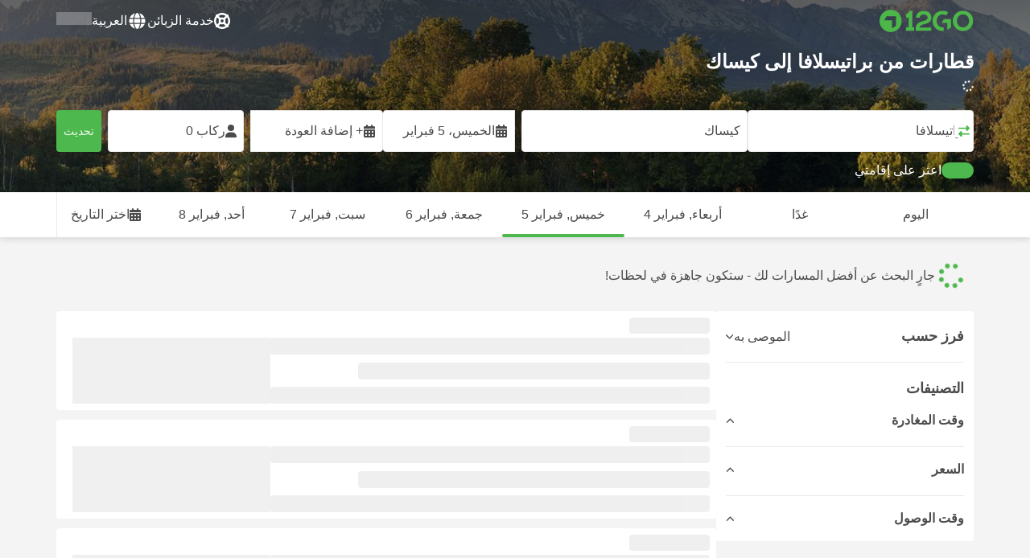

--- FILE ---
content_type: text/html; charset=UTF-8
request_url: https://12go.com/ar/train/bratislava/kysak
body_size: 1852
content:
<!DOCTYPE html>
<html lang="en">
<head>
    <meta charset="utf-8">
    <meta name="viewport" content="width=device-width, initial-scale=1">
    <title></title>
    <style>
        body {
            font-family: "Arial";
        }
    </style>
    <script type="text/javascript">
    window.awsWafCookieDomainList = [];
    window.gokuProps = {
"key":"AQIDAHjcYu/GjX+QlghicBgQ/7bFaQZ+m5FKCMDnO+vTbNg96AFhlrGMrvL436EwujMG6L5sAAAAfjB8BgkqhkiG9w0BBwagbzBtAgEAMGgGCSqGSIb3DQEHATAeBglghkgBZQMEAS4wEQQM3aSsxrFhXibC0rvHAgEQgDsx0uMMzy9MoyQZPXdudO2XYCbZTYcJd9cVE4vmm2OFK/+bZ238Dh8RchM8uvSIK1ZOK6iLyyvHHKbZJQ==",
          "iv":"CgAEXxBfQQAAADSL",
          "context":"BGmV/dipjdE4tWHJ9nBk9iXDaVy1fv1Q1zFvbwqF0ErvGgttXF1LHn81Q+P2QyzICATgDqeOpdG5G+Kb7kxDEi5CtdogpXz/79BWjSHVML3EgVsYAvVyGrGLvss0Cp7ZjpAS1QKdQ+lNZoeDWeTguDKhs+r9wA0k1DwVuZ8nJPewIsgyUkE/Ddz6PcZKkpUpqNfT9QkPaCtAMi//lnwbsgEZaxxP7ltNgeQmYWnhKWBQFUp2Smen3RnNJDxfnArGCbdX5SLoQoj6dXIJdBy+sqZZTB3mUKcEh99ChVdfK8uZWPe253Jf0HOaFgBPgmdvH+zFEivncHKZSQXkeUsGfol4luqNb1TLLAxye5+grgQXGpY="
};
    </script>
    <script src="https://2f9f4c1440ea.430874dc.ap-southeast-1.token.awswaf.com/2f9f4c1440ea/ea273244be9d/df03f2a08b93/challenge.js"></script>
</head>
<body>
    <div id="challenge-container"></div>
    <script type="text/javascript">
        AwsWafIntegration.saveReferrer();
        AwsWafIntegration.checkForceRefresh().then((forceRefresh) => {
            if (forceRefresh) {
                AwsWafIntegration.forceRefreshToken().then(() => {
                    window.location.reload(true);
                });
            } else {
                AwsWafIntegration.getToken().then(() => {
                    window.location.reload(true);
                });
            }
        });
    </script>
    <noscript>
        <h1>JavaScript is disabled</h1>
        In order to continue, we need to verify that you're not a robot.
        This requires JavaScript. Enable JavaScript and then reload the page.
    </noscript>
</body>
</html>

--- FILE ---
content_type: text/html;charset=utf-8
request_url: https://12go.com/ar/train/bratislava/kysak
body_size: 150682
content:
<!DOCTYPE html><html  lang="ar-ae" dir="rtl"><head><meta charset="utf-8">
<meta name="viewport" content="width=device-width, initial-scale=1">
<title>من براتيسلافا إلى كيساك بالقطار - احجز التذاكر بدايةً من EUR 33</title>
<link rel="preconnect" href="https://cdn5.onetwogo.com">
<link rel="preconnect" href="https://cdn1.onetwogo.com">
<link rel="preconnect" href="https://i.12go.com">
<link rel="preconnect" href="https://img.12go.com">
<link rel="preconnect" href="https://data.12go.com">
<link rel="preconnect" href="https://www.googletagmanager.com">
<link rel="preconnect" href="https://accounts.google.com">
<style type="text/css">:root {
    --old-logo-12go: url("data:image/svg+xml,%3Csvg width='64' height='45' viewBox='0 0 64 45' fill='none' xmlns='http://www.w3.org/2000/svg'%3E%3Cpath d='M52.5435 21.9047H39.5411L39.5009 27.2451C39.5009 27.2451 43.0975 27.2298 44.7506 27.3481C43.4612 28.6853 41.6688 29.5834 40.0464 29.8165C37.0946 30.2402 34.6256 29.2343 32.6254 26.9978L28.1905 31.0212C28.6016 31.6297 29.0844 32.0767 29.5719 32.5281C29.8504 32.786 30.1305 33.0453 30.3997 33.337H24.2987C24.7048 32.9703 25.0942 32.6198 25.4718 32.28C26.292 31.5419 27.0562 30.8541 27.8138 30.1597C28.3266 29.6897 28.8467 29.2274 29.3668 28.7652C31.1486 27.1817 32.9302 25.5983 34.4154 23.7022C36.5479 20.9806 37.6519 17.9631 37.2492 14.4793C36.8466 10.9956 35.3317 8.20762 32.2452 6.37345C29.6157 4.81855 26.7771 4.51561 23.8512 5.02208C21.4347 5.41946 19.2489 6.69505 17.7113 8.60522V17.272C17.9649 17.272 18.209 17.2735 18.4467 17.275C18.904 17.2778 19.3378 17.2805 19.7705 17.272C20.2086 17.2602 21.2477 17.2945 21.2477 17.2945C21.2477 17.2945 21.3197 16.0058 21.3657 15.4354C21.4401 14.5681 21.7542 13.7894 22.1923 13.0522C23.2786 11.2062 25.3378 10.3909 27.6509 10.8843C29.4858 11.2748 30.7976 12.838 31.0361 14.9077C31.3006 17.1963 30.5933 19.1736 28.9769 20.7616C27.3296 22.379 25.6439 23.9571 23.9583 25.5352C23.2636 26.1855 22.5689 26.8359 21.877 27.4889C20.9303 28.3826 19.9821 29.2743 19.0644 30.1371C18.6006 30.5732 18.1447 31.002 17.7007 31.42V39.2406H37.2929V33.7689L38.9649 33.7381C38.9649 33.7381 38.9165 35.3238 38.9649 36.1048C46.7885 36.5332 53.6121 28.5811 52.5435 21.9047Z' fill='%234DB84D'/%3E%3Cpath d='M10.1179 0.0568002C10.1179 0.0568002 9.72233 3.97365 7.55682 6.6397C5.8034 8.78983 2.67323 9.95304 0 10.2169V15.8697H8.50143C8.50143 15.8697 8.56637 42.6983 8.58054 44.2828H16.2058V0L10.1179 0.0568002Z' fill='%234DB84D'/%3E%3Cpath d='M60.9044 14.8047C58.2359 12.2842 53.0123 11.8463 50.8869 12.9113C51.6657 13.9829 52.4092 15.4293 53.0629 16.7009C53.1663 16.902 53.2678 17.0995 53.3665 17.2897C57.0269 17.053 59.1522 19.3014 59.1522 21.8941C59.1522 24.9932 57.263 27.1114 53.2579 26.9729C52.5825 28.4071 51.8008 29.8449 50.6756 31.201C54.5048 32.9949 59.8701 31.6471 62.456 27.5847C65.0217 23.5614 64.3121 18.0222 60.9044 14.8047Z' fill='%234DB84D'/%3E%3Cpath d='M51.8988 17.7063H45.3917C43.8296 15.4237 41.6806 14.2131 38.7252 14.3374C38.43 12.2014 37.3791 10.2158 36.1488 8.53309C41.3323 6.73205 50.0639 10.3649 51.8988 17.7063Z' fill='%234DB84D'/%3E%3C/svg%3E%0A");
    --logo-12go: url('data:image/svg+xml,%3Csvg%20width%3D%22118%22%20height%3D%2228%22%20viewBox%3D%220%200%20118%2028%22%20fill%3D%22none%22%20xmlns%3D%22http%3A%2F%2Fwww.w3.org%2F2000%2Fsvg%22%3E%3Cg%20clip-path%3D%22url(%23clip0_2144_2235)%22%3E%3Cpath%20d%3D%22M41.1739%2021.8928V1.75064C41.1739%201.61064%2041.0603%201.49609%2040.9215%201.49609H37.2775C37.1437%201.49609%2037.0377%201.603%2037.0251%201.73791C36.8737%203.71573%2035.4453%205.32955%2033.5703%205.74955C33.4542%205.775%2033.3684%205.87682%2033.3684%205.999V9.64409C33.3684%209.78409%2033.4819%209.89864%2033.6207%209.89864H36.2579C36.3967%209.89864%2036.5103%2010.0132%2036.5103%2010.1532V21.8954C36.5103%2022.0354%2036.3967%2022.1499%2036.2579%2022.1499H33.5652C33.4264%2022.1499%2033.3129%2022.2645%2033.3129%2022.4045V26.2175C33.3129%2026.3575%2033.4264%2026.4721%2033.5652%2026.4721H43.1575C43.2963%2026.4721%2043.4098%2026.3575%2043.4098%2026.2175V22.4045C43.4098%2022.2645%2043.2963%2022.1499%2043.1575%2022.1499H41.4237C41.2849%2022.1499%2041.1714%2022.0354%2041.1714%2021.8954L41.1739%2021.8928Z%22%20fill%3D%22%234CB748%22%2F%3E%3Cpath%20d%3D%22M55.4975%2018.2863L56.9132%2017.8918C60.2923%2016.9474%2064.9206%2015.6518%2064.9206%209.84052C64.9206%204.70888%2061.3194%201.52197%2055.5227%201.52197C49.726%201.52197%2046.0592%204.59943%2045.5999%209.63179C45.5873%209.77943%2045.7059%209.90924%2045.8523%209.90924L50.0793%209.90415C50.203%209.90415%2050.3039%209.81252%2050.3266%209.69034C50.7455%207.28488%2052.5777%205.83397%2055.3158%205.83397C58.2129%205.83397%2060.2368%207.48088%2060.2368%209.84052C60.2368%2012.4878%2057.8268%2013.2234%2054.7757%2014.1576L53.7663%2014.4682C50.2534%2015.5474%2045.4409%2017.0238%2045.4409%2022.9292V26.2154C45.4409%2026.3554%2045.5545%2026.47%2045.6933%2026.47H64.59C64.7288%2026.47%2064.8424%2026.3554%2064.8424%2026.2154V22.4558C64.8424%2022.3158%2064.7288%2022.2012%2064.59%2022.2012H50.4351C50.2736%2022.2012%2050.1525%2022.0485%2050.1878%2021.8882C50.6774%2019.6278%2053.2313%2018.9176%2055.4975%2018.2863Z%22%20fill%3D%22%234CB748%22%2F%3E%3Cpath%20d%3D%22M104.592%201.26794C97.3294%201.26794%2091.8531%206.81958%2091.8531%2014.181V14.2141C91.8531%2017.4265%2093.1503%2020.5981%2095.4114%2022.917C97.7912%2025.3581%20101.039%2026.7021%20104.559%2026.7021C111.739%2026.7021%20117.362%2021.1149%20117.362%2013.985C117.362%206.85522%20111.752%201.26794%20104.592%201.26794ZM112.269%2014.0181C112.269%2018.017%20109.422%2022.1534%20104.658%2022.1534C100.264%2022.1534%2096.9483%2018.6407%2096.9483%2013.985V13.9519C96.9483%2010.0065%2099.6385%205.81413%20104.625%205.81413C109.612%205.81413%20112.269%209.98358%20112.269%2014.0156V14.0181Z%22%20fill%3D%22%234CB748%22%2F%3E%3Cpath%20d%3D%22M89.3475%2011.842H80.7395C80.6512%2011.842%2080.5704%2011.8879%2080.525%2011.9642L78.0544%2016.0395C77.9509%2016.21%2078.0721%2016.4264%2078.2689%2016.4264H84.8101C84.9489%2016.4264%2085.0625%2016.541%2085.0625%2016.681L85.0549%2024.6253C85.0549%2024.8264%2085.2744%2024.9486%2085.441%2024.8417L89.4813%2022.2784C89.5545%2022.2326%2089.5999%2022.1511%2089.5999%2022.062V12.0966C89.5999%2011.9566%2089.4863%2011.842%2089.3475%2011.842Z%22%20fill%3D%22%234CB748%22%2F%3E%3Cpath%20d%3D%22M85.7876%203.03099C83.8773%201.91099%2081.6363%201.26953%2079.2136%201.26953C71.9507%201.26953%2066.4745%206.82117%2066.4745%2014.1826V14.2157C66.4745%2017.4281%2067.7716%2020.5997%2070.0328%2022.9186C73.5784%2026.5535%2077.9216%2026.8183%2080.208%2026.6579C80.3392%2026.6477%2080.4401%2026.5357%2080.4401%2026.4033V22.3688C80.4401%2022.2161%2080.3089%2022.1015%2080.16%2022.1168C76.0011%2022.5317%2071.5696%2019.4797%2071.5696%2013.9841V13.951C71.5696%2010.0055%2074.2598%205.81571%2079.2465%205.81571C80.8212%205.81571%2082.1839%206.2688%2083.3095%207.01717C83.4281%207.09608%2083.5896%207.06553%2083.6653%206.94335L85.8734%203.38735C85.9491%203.26517%2085.9113%203.10226%2085.7876%203.03099Z%22%20fill%3D%22%234CB748%22%2F%3E%3Cpath%20fill-rule%3D%22evenodd%22%20clip-rule%3D%22evenodd%22%20d%3D%22M13.8798%200C21.5454%200%2027.7597%206.26801%2027.7597%2014C27.7597%2021.732%2021.5454%2028%2013.8798%2028C6.21421%2028%200%2021.732%200%2014C0%206.26801%206.21421%200%2013.8798%200ZM20.5571%2020.263V8.17969H8.75167L5.86719%2013.1331H15.6411L15.6335%2023.2997L20.5571%2020.263Z%22%20fill%3D%22%234CB748%22%2F%3E%3C%2Fg%3E%3Cdefs%3E%3CclipPath%20id%3D%22clip0_2144_2235%22%3E%3Crect%20width%3D%22117.6%22%20height%3D%2228%22%20fill%3D%22white%22%2F%3E%3C%2FclipPath%3E%3C%2Fdefs%3E%3C%2Fsvg%3E');
   
    --border-radius-base: 4px;
    --header-height: 52px;
    --header-background: var(--black);
    --header-background-alpha: linear-gradient(180deg, rgba(0, 0, 0, 0.8) 0%, rgba(0, 0, 0, 0) 100%);
    --header-color: #fff;

    --brand-primary: #4DB84D;
    --brand-primary-black: #073D07;
    --brand-primary-darker: #3a8a3a;
    --brand-primary-lighter: #9dce9d;
    --brand-primary-murk: #178743;
    --brand-primary-murkest: #126a36;
    --brand-primary-faded: #edf8ed;

    --brand-promotion: #BE4CBE;
    --brand-promotion-darker: #8F398F;
    --brand-promotion-light: #EAD2EA;
    --brand-promotion-lighter: #D29ED2;
    --brand-promotion-faded: #F9EDF9;

    --brand-urgent: #F66F1B;
    --brand-urgent-faded: #FEF1E8;

    --brand-highlight: #0DA1E0;
    --brand-highlight-faded: #E2F4FB;

    --brand-white: #FFF;
    --brand-white-shaded: #7e7e7e;

    --brand-navy: #1C2B39 ;
    
    --brand-black: #4b4b4b;
    --brand-black-darker: #404040;
    --brand-black-faded: rgba(75, 75, 75, 0.5);

    --white: #fff;

    --black: #323232;
    --black-faded: rgba(50, 50, 50, 0.5);

    --brand-gray: #eaeaea;
    --brand-gray-black: #7c7b7b;
    --brand-gray-dark: #808184;
    --brand-gray-darker: #A0A0A0;
    --brand-gray-lighter: #f4f4f4;
    --brand-gray-icon: #DCDCE5;
    --brand-gray-text: #808184;

    --brand-attention: #FF9900;
    --brand-attention-black: #3D2C07;
    --brand-attention-darker: #58461F;
    --brand-attention-lighter: #F4D287;
    --brand-attention-faded: #FFEFCB;
    --brand-attention-darker: #58461F;

    --brand-warning: #CFD441;
    --brand-warning-black: #3B3D07;
    --brand-warning-darker: #686A20;
    --brand-warning-lighter: #E7E9A0;
    --brand-warning-faded: #F9FAE8;

    --brand-danger: #B84D4D;
    --brand-danger-black: #3D0707;
    --brand-danger-darker: #A64545;
    --brand-danger-lighter: #CE9D9D;
    --brand-danger-faded: #F6EAEA;

    --brand-info: #4D94B8;
    --brand-info-black: #072B3D;
    --brand-info-darker: #366881;
    --brand-info-lighter: #94BFD4;
    --brand-info-faded: #EAF2F6;
    --brand-info-background: #F3F8FC;

    --brand-paypal: #0da1e0;
    --brand-paypal-lighter: #15b0f1;

    --brand-google-paybutton: #000;

    --btn-contained-color: var(--brand-primary);
    --btn-contained-bg: var(--white);
    --btn-contained-bg-dark: transparent;
    --btn-contained-bg-darker: transparent;
    --btn-contained-border: transparent;
    --btn-contained-border-dark: transparent;
    --btn-contained-border-darker: transparent;

    --btn-default-color: var(--brand-black);
    --btn-default-bg: var(--white);
    --btn-default-bg-dark: var(--brand-gray-lighter);
    --btn-default-bg-darker: var(--brand-gray-lighter);
    --btn-default-border: var(--brand-gray);
    --btn-default-border-dark: var(--brand-gray);
    --btn-default-border-darker: var(--brand-gray-darker);

    --btn-secondary-color: var(--brand-black);
    --btn-secondary-bg: var(--brand-gray-lighter);
    --btn-secondary-bg-dark: var(--brand-gray);
    --btn-secondary-bg-darker: var(--brand-gray);
    --btn-secondary-border: transparent;
    --btn-secondary-border-dark: transparent;
    --btn-secondary-border-darker: transparent;

    --btn-primary-color: var(--brand-primary-faded);
    --btn-primary-bg: var(--brand-primary);
    --btn-primary-bg-dark: var(--brand-primary-darker);
    --btn-primary-bg-darker: var(--brand-primary-darker);
    --btn-primary-border: transparent;
    --btn-primary-border-dark: transparent;
    --btn-primary-border-darker: transparent;

    --btn-success-color: var(--brand-primary);
    --btn-success-bg: var(--brand-primary-faded);
    --btn-success-bg-dark: var(--brand-primary-lighter);
    --btn-success-bg-darker: var(--brand-lighter);
    --btn-success-border: var(--brand-primary-lighter);
    --btn-success-border-dark: var(--brand-primary);
    --btn-success-border-darker: var(--brand-primary);

    --btn-info-color: var(--brand-info-faded);
    --btn-info-bg: var(--brand-info);
    --btn-info-bg-dark: var(--brand-info-darker);
    --btn-info-bg-darker: var(--brand-darker);
    --btn-info-border: transparent;
    --btn-info-border-dark: transparent;
    --btn-info-border-darker: transparent;

    --btn-warning-color: var(--brand-warning-darker);
    --btn-warning-bg: var(--brand-warning-faded);
    --btn-warning-bg-dark: var(--brand-warning-lighter);
    --btn-warning-bg-darker: var(--brand-warning-lighter);
    --btn-warning-border: var(--brand-warning-lighter);
    --btn-warning-border-dark: var(--brand-warning);
    --btn-warning-border-darker: var(--brand-warning);

    --btn-danger-color: var(--brand-danger-faded);
    --btn-danger-bg: var(--brand-danger);
    --btn-danger-bg-dark: var(--brand-danger-darker);
    --btn-danger-bg-darker: var(--brand-danger-darker);
    --btn-danger-border: transparent;
    --btn-danger-border-dark: transparent;
    --btn-danger-border-darker: transparent;

    --btn-danger-ghost-color: var(--brand-danger-darker);
    --btn-danger-ghost-bg: transparent;
    --btn-danger-ghost-bg-dark: var(--brand-gray-lighter);
    --btn-danger-ghost-bg-darker: transparent;
    --btn-danger-ghost-border: transparent;
    --btn-danger-ghost-border-dark: transparent;
    --btn-danger-ghost-border-darker: transparent;

    --state-default-text: var(--brand-black);
    --state-default-bg: var(--brand-gray-lighter);
    --state-default-border: var(--brand-gray);

    --state-success-text: var(--brand-primary-black);
    --state-success-bg: var(--brand-primary-faded);
    --state-success-border: var(--brand-primary-lighter);

    --state-info-text: var(--brand-info-black);
    --state-info-bg:  var(--brand-info-faded);
    --state-info-border:  var(--brand-info-lighter);

    --state-warning-text: var(--brand-warning-black);
    --state-warning-bg: var(--brand-warning-faded);
    --state-warning-border: var(--brand-warning-lighter);

    --state-danger-text: var(--brand-danger-black);
    --state-danger-bg: var(--brand-danger-faded);
    --state-danger-border: var(--brand-danger-lighter);

    --alert-success-bg: var(--state-success-bg);
    --alert-success-text: var(--state-success-text);
    --alert-success-border: var(--state-success-border);

    --alert-info-bg: var(--state-info-bg);
    --alert-info-text: var(--state-info-text);
    --alert-info-border: var(--state-info-border);

    --alert-warning-bg: var(--state-warning-bg);
    --alert-warning-text: var(--state-warning-text);
    --alert-warning-border: var(--state-warning-border);

    --alert-danger-bg: var(--state-danger-bg);
    --alert-danger-text: var(--state-danger-text);
    --alert-danger-border: var(--state-danger-border);

    --alert-basic-bg: var(--state-default-bg);
    --alert-basic-text: var(--state-default-text);
    --alert-basic-border: var(--state-default-border);

    --body-bg: #f4f4f4;
    --text-color: var(--brand-black);
    --text-faded-color: var(--brand-gray-black);
    --link-color: var(--brand-primary);
    --link-hover-color: var(--brand-primary-darker);

    --box-shadow-base: 0px 5px 8px rgba(0, 0, 0, 0.04);
    --box-shadow-2: var(--box-shadow-base), 0px 1px 3px rgba(75, 75, 75, 0.2), 0px 3px 6px 0px rgba(75, 75, 75, 0.2);

    --box-shadow-trip: var(--box-shadow-base);
    --box-shadow-trip-hover: var(--box-shadow-2);

    --loader-color: var(--brand-primary);
    
    --font-family-base: system, -apple-system, BlinkMacSystemFont, "Segoe UI", "Roboto", "Oxygen", "Ubuntu", "Cantarell", "Fira Sans", "Droid Sans", "Helvetica Neue", sans-serif;
}
</style>
<meta name="application-name" content="12Go">
<meta name="apple-mobile-web-app-title" content="12Go">
<meta httpEquiv="X-UA-Compatible" content="IE=edge,chrome=1">
<meta name="theme-color" content="#35aa47">
<meta name="msapplication-config" content="//cdn1.onetwogo.com/images/browserconfig.xml">
<meta name="msapplication-TileImage" content="//cdn1.onetwogo.com/images/mstile-144x144.png">
<meta name="msapplication-TileColor" content="#35aa47">
<meta name="author" content="12go">
<meta name="baidu-site-verification" content="code-iOGhqYqv3M">
<meta name="msvalidate.01" content="3B6903ED1DA495ABAA3E692A268DFFC7">
<meta name="msvalidate.01" content="CD1EFED6C760B90264AAED2588D40C06">
<meta property="og:type" content="website">
<link rel="mask-icon" href="//cdn1.onetwogo.com/images/safari-pinned-tab.svg" color="#006f00">
<link rel="manifest" href="/ar/manifest.webmanifest">
<link rel="apple-touch-icon" href="//cdn1.onetwogo.com/images/apple-touch-icon.png">
<link rel="icon" type="image/png" href="//cdn1.onetwogo.com/images/favicon-16x16.png" sizes="16x16">
<link rel="icon" type="image/png" href="//cdn1.onetwogo.com/images/favicon-32x32.png" sizes="32x32">
<link rel="icon" type="image/png" href="//cdn1.onetwogo.com/images/favicon-96x96.png" sizes="96x96">
<link rel="apple-touch-icon-precomposed" href="//cdn1.onetwogo.com/images/apple-touch-icon-precomposed.png">
<link rel="apple-touch-icon" sizes="152x152" href="//cdn1.onetwogo.com/images/apple-touch-icon-152x152.png">
<link rel="apple-touch-icon" sizes="144x144" href="//cdn1.onetwogo.com/images/apple-touch-icon-144x144.png">
<link rel="apple-touch-icon" sizes="120x120" href="//cdn1.onetwogo.com/images/apple-touch-icon-120x120.png">
<link rel="apple-touch-icon" sizes="114x114" href="//cdn1.onetwogo.com/images/apple-touch-icon-114x114.png">
<link rel="apple-touch-icon" sizes="76x76" href="//cdn1.onetwogo.com/images/apple-touch-icon-76x76.png">
<link rel="apple-touch-icon" sizes="72x72" href="//cdn1.onetwogo.com/images/apple-touch-icon-72x72.png">
<link rel="apple-touch-icon" sizes="60x60" href="//cdn1.onetwogo.com/images/apple-touch-icon-60x60.png">
<link rel="apple-touch-icon" sizes="57x57" href="//cdn1.onetwogo.com/images/apple-touch-icon-57x57.png">
<link rel="shortcut icon" href="//cdn1.onetwogo.com/images/favicon.ico">
<link rel="image_src" href="/images/12go_logo.png">
<link rel="alternate" type="application/rss+xml" title="Transit in " href="https://12go.com/rss.xml">
<meta property="og:title" content="من براتيسلافا إلى كيساك بالقطار - احجز التذاكر بدايةً من EUR 33">
<meta name="description" content="تعرّف على كيفية الوصول من براتيسلافا إلى كيساك بالقطار! تحقق من الجدول الزمني، وقارن أسعار وتقييمات 🚆 عروض القطارات عبر الإنترنت. احجز التذاكر الآن على 12Go!">
<meta name="robots" content="noindex,nofollow">
<meta property="og:image" content="https://i.12go.co/images/upload-media/3948.jpeg">
<meta property="og:image:width" content="2400">
<meta property="og:image:height" content="1000">
<meta property="og:image:type" content="image/jpeg">
<link rel="canonical" href="https://12go.com/ar/train/bratislava/kysak">
<link rel="alternate" href="https://12go.com/ar/train/bratislava/kysak" title="العربية" hreflang="ar">
<link rel="alternate" href="https://12go.com/cn/train/bratislava/kysak" title="简体中文" hreflang="zh-Hans">
<link rel="alternate" href="https://12go.com/de/train/bratislava/kysak" title="Deutsch" hreflang="de">
<link rel="alternate" href="https://12go.com/el/train/bratislava/kysak" title="Ελληνικά" hreflang="el">
<link rel="alternate" href="https://12go.com/en/train/bratislava/kysak" title="English" hreflang="en">
<link rel="alternate" href="https://12go.com/es/train/bratislava/kysak" title="Español" hreflang="es">
<link rel="alternate" href="https://12go.com/fa/train/bratislava/kysak" title="فارسی" hreflang="fa">
<link rel="alternate" href="https://12go.com/fr/train/bratislava/kysak" title="Français" hreflang="fr">
<link rel="alternate" href="https://12go.com/hr/train/bratislava/kysak" title="Hrvatski" hreflang="hr">
<link rel="alternate" href="https://12go.com/in/train/bratislava/kysak" title="Indonesia" hreflang="id">
<link rel="alternate" href="https://12go.com/it/train/bratislava/kysak" title="Italiano" hreflang="it">
<link rel="alternate" href="https://12go.com/jp/train/bratislava/kysak" title="日本語" hreflang="ja">
<link rel="alternate" href="https://12go.com/ko/train/bratislava/kysak" title="한국어" hreflang="ko">
<link rel="alternate" href="https://12go.com/ms/train/bratislava/kysak" title="Melayu" hreflang="ms">
<link rel="alternate" href="https://12go.com/nl/train/bratislava/kysak" title="Nederlands" hreflang="nl">
<link rel="alternate" href="https://12go.com/pl/train/bratislava/kysak" title="Polski" hreflang="pl">
<link rel="alternate" href="https://12go.com/pt/train/bratislava/kysak" title="Português" hreflang="pt">
<link rel="alternate" href="https://12go.com/ru/train/bratislava/kysak" title="Русский" hreflang="ru">
<link rel="alternate" href="https://12go.com/sv/train/bratislava/kysak" title="Svenska" hreflang="sv">
<link rel="alternate" href="https://12go.com/th/train/bratislava/kysak" title="ภาษาไทย" hreflang="th">
<link rel="alternate" href="https://12go.com/tr/train/bratislava/kysak" title="Türkçe" hreflang="tr">
<link rel="alternate" href="https://12go.com/uk/train/bratislava/kysak" title="Українська" hreflang="uk">
<link rel="alternate" href="https://12go.com/vi/train/bratislava/kysak" title="Tiếng Việt" hreflang="vi">
<link rel="alternate" href="https://12go.com/zh/train/bratislava/kysak" title="繁體中文" hreflang="zh-Hant">
<style>:host,:root{--fa-font-solid:normal 900 1em/1 "Font Awesome 6 Solid";--fa-font-regular:normal 400 1em/1 "Font Awesome 6 Regular";--fa-font-light:normal 300 1em/1 "Font Awesome 6 Light";--fa-font-thin:normal 100 1em/1 "Font Awesome 6 Thin";--fa-font-duotone:normal 900 1em/1 "Font Awesome 6 Duotone";--fa-font-sharp-solid:normal 900 1em/1 "Font Awesome 6 Sharp";--fa-font-sharp-regular:normal 400 1em/1 "Font Awesome 6 Sharp";--fa-font-sharp-light:normal 300 1em/1 "Font Awesome 6 Sharp";--fa-font-sharp-thin:normal 100 1em/1 "Font Awesome 6 Sharp";--fa-font-brands:normal 400 1em/1 "Font Awesome 6 Brands"}svg:not(:host).svg-inline--fa,svg:not(:root).svg-inline--fa{box-sizing:content-box;overflow:visible}.svg-inline--fa{display:var(--fa-display,inline-block);height:1em;overflow:visible;vertical-align:-.125em}.svg-inline--fa.fa-2xs{vertical-align:.1em}.svg-inline--fa.fa-xs{vertical-align:0}.svg-inline--fa.fa-sm{vertical-align:-.07143em}.svg-inline--fa.fa-lg{vertical-align:-.2em}.svg-inline--fa.fa-xl{vertical-align:-.25em}.svg-inline--fa.fa-2xl{vertical-align:-.3125em}.svg-inline--fa.fa-pull-left{margin-right:var(--fa-pull-margin,.3em);width:auto}.svg-inline--fa.fa-pull-right{margin-left:var(--fa-pull-margin,.3em);width:auto}.svg-inline--fa.fa-li{top:.25em;width:var(--fa-li-width,2em)}.svg-inline--fa.fa-fw{width:var(--fa-fw-width,1.25em)}.fa-layers svg.svg-inline--fa{bottom:0;left:0;margin:auto;position:absolute;right:0;top:0}.fa-layers-counter,.fa-layers-text{display:inline-block;position:absolute;text-align:center}.fa-layers{display:inline-block;height:1em;position:relative;text-align:center;vertical-align:-.125em;width:1em}.fa-layers svg.svg-inline--fa{transform-origin:center center}.fa-layers-text{left:50%;top:50%;transform:translate(-50%,-50%);transform-origin:center center}.fa-layers-counter{background-color:var(--fa-counter-background-color,#ff253a);border-radius:var(--fa-counter-border-radius,1em);box-sizing:border-box;color:var(--fa-inverse,#fff);line-height:var(--fa-counter-line-height,1);max-width:var(--fa-counter-max-width,5em);min-width:var(--fa-counter-min-width,1.5em);overflow:hidden;padding:var(--fa-counter-padding,.25em .5em);right:var(--fa-right,0);text-overflow:ellipsis;top:var(--fa-top,0);transform:scale(var(--fa-counter-scale,.25));transform-origin:top right}.fa-layers-bottom-right{bottom:var(--fa-bottom,0);right:var(--fa-right,0);top:auto;transform:scale(var(--fa-layers-scale,.25));transform-origin:bottom right}.fa-layers-bottom-left{bottom:var(--fa-bottom,0);left:var(--fa-left,0);right:auto;top:auto;transform:scale(var(--fa-layers-scale,.25));transform-origin:bottom left}.fa-layers-top-right{right:var(--fa-right,0);top:var(--fa-top,0);transform:scale(var(--fa-layers-scale,.25));transform-origin:top right}.fa-layers-top-left{left:var(--fa-left,0);right:auto;top:var(--fa-top,0);transform:scale(var(--fa-layers-scale,.25));transform-origin:top left}.fa-1x{font-size:1em}.fa-2x{font-size:2em}.fa-3x{font-size:3em}.fa-4x{font-size:4em}.fa-5x{font-size:5em}.fa-6x{font-size:6em}.fa-7x{font-size:7em}.fa-8x{font-size:8em}.fa-9x{font-size:9em}.fa-10x{font-size:10em}.fa-2xs{font-size:.625em;line-height:.1em;vertical-align:.225em}.fa-xs{font-size:.75em;line-height:.08333em;vertical-align:.125em}.fa-sm{font-size:.875em;line-height:.07143em;vertical-align:.05357em}.fa-lg{font-size:1.25em;line-height:.05em;vertical-align:-.075em}.fa-xl{font-size:1.5em;line-height:.04167em;vertical-align:-.125em}.fa-2xl{font-size:2em;line-height:.03125em;vertical-align:-.1875em}.fa-fw{text-align:center;width:1.25em}.fa-ul{list-style-type:none;margin-left:var(--fa-li-margin,2.5em);padding-left:0}.fa-ul>li{position:relative}.fa-li{left:calc(var(--fa-li-width, 2em)*-1);line-height:inherit;position:absolute;text-align:center;width:var(--fa-li-width,2em)}.fa-border{border-color:var(--fa-border-color,#eee);border-radius:var(--fa-border-radius,.1em);border-style:var(--fa-border-style,solid);border-width:var(--fa-border-width,.08em);padding:var(--fa-border-padding,.2em .25em .15em)}.fa-pull-left{float:left;margin-right:var(--fa-pull-margin,.3em)}.fa-pull-right{float:right;margin-left:var(--fa-pull-margin,.3em)}.fa-beat{animation-delay:var(--fa-animation-delay,0s);animation-direction:var(--fa-animation-direction,normal);animation-duration:var(--fa-animation-duration,1s);animation-iteration-count:var(--fa-animation-iteration-count,infinite);animation-name:fa-beat;animation-timing-function:var(--fa-animation-timing,ease-in-out)}.fa-bounce{animation-delay:var(--fa-animation-delay,0s);animation-direction:var(--fa-animation-direction,normal);animation-duration:var(--fa-animation-duration,1s);animation-iteration-count:var(--fa-animation-iteration-count,infinite);animation-name:fa-bounce;animation-timing-function:var(--fa-animation-timing,cubic-bezier(.28,.84,.42,1))}.fa-fade{animation-iteration-count:var(--fa-animation-iteration-count,infinite);animation-name:fa-fade;animation-timing-function:var(--fa-animation-timing,cubic-bezier(.4,0,.6,1))}.fa-beat-fade,.fa-fade{animation-delay:var(--fa-animation-delay,0s);animation-direction:var(--fa-animation-direction,normal);animation-duration:var(--fa-animation-duration,1s)}.fa-beat-fade{animation-iteration-count:var(--fa-animation-iteration-count,infinite);animation-name:fa-beat-fade;animation-timing-function:var(--fa-animation-timing,cubic-bezier(.4,0,.6,1))}.fa-flip{animation-delay:var(--fa-animation-delay,0s);animation-direction:var(--fa-animation-direction,normal);animation-duration:var(--fa-animation-duration,1s);animation-iteration-count:var(--fa-animation-iteration-count,infinite);animation-name:fa-flip;animation-timing-function:var(--fa-animation-timing,ease-in-out)}.fa-shake{animation-duration:var(--fa-animation-duration,1s);animation-iteration-count:var(--fa-animation-iteration-count,infinite);animation-name:fa-shake;animation-timing-function:var(--fa-animation-timing,linear)}.fa-shake,.fa-spin{animation-delay:var(--fa-animation-delay,0s);animation-direction:var(--fa-animation-direction,normal)}.fa-spin{animation-duration:var(--fa-animation-duration,2s);animation-iteration-count:var(--fa-animation-iteration-count,infinite);animation-name:fa-spin;animation-timing-function:var(--fa-animation-timing,linear)}.fa-spin-reverse{--fa-animation-direction:reverse}.fa-pulse,.fa-spin-pulse{animation-direction:var(--fa-animation-direction,normal);animation-duration:var(--fa-animation-duration,1s);animation-iteration-count:var(--fa-animation-iteration-count,infinite);animation-name:fa-spin;animation-timing-function:var(--fa-animation-timing,steps(8))}@media (prefers-reduced-motion:reduce){.fa-beat,.fa-beat-fade,.fa-bounce,.fa-fade,.fa-flip,.fa-pulse,.fa-shake,.fa-spin,.fa-spin-pulse{animation-delay:-1ms;animation-duration:1ms;animation-iteration-count:1;transition-delay:0s;transition-duration:0s}}@keyframes fa-beat{0%,90%{transform:scale(1)}45%{transform:scale(var(--fa-beat-scale,1.25))}}@keyframes fa-bounce{0%{transform:scale(1) translateY(0)}10%{transform:scale(var(--fa-bounce-start-scale-x,1.1),var(--fa-bounce-start-scale-y,.9)) translateY(0)}30%{transform:scale(var(--fa-bounce-jump-scale-x,.9),var(--fa-bounce-jump-scale-y,1.1)) translateY(var(--fa-bounce-height,-.5em))}50%{transform:scale(var(--fa-bounce-land-scale-x,1.05),var(--fa-bounce-land-scale-y,.95)) translateY(0)}57%{transform:scale(1) translateY(var(--fa-bounce-rebound,-.125em))}64%{transform:scale(1) translateY(0)}to{transform:scale(1) translateY(0)}}@keyframes fa-fade{50%{opacity:var(--fa-fade-opacity,.4)}}@keyframes fa-beat-fade{0%,to{opacity:var(--fa-beat-fade-opacity,.4);transform:scale(1)}50%{opacity:1;transform:scale(var(--fa-beat-fade-scale,1.125))}}@keyframes fa-flip{50%{transform:rotate3d(var(--fa-flip-x,0),var(--fa-flip-y,1),var(--fa-flip-z,0),var(--fa-flip-angle,-180deg))}}@keyframes fa-shake{0%{transform:rotate(-15deg)}4%{transform:rotate(15deg)}24%,8%{transform:rotate(-18deg)}12%,28%{transform:rotate(18deg)}16%{transform:rotate(-22deg)}20%{transform:rotate(22deg)}32%{transform:rotate(-12deg)}36%{transform:rotate(12deg)}40%,to{transform:rotate(0deg)}}@keyframes fa-spin{0%{transform:rotate(0deg)}to{transform:rotate(1turn)}}.fa-rotate-90{transform:rotate(90deg)}.fa-rotate-180{transform:rotate(180deg)}.fa-rotate-270{transform:rotate(270deg)}.fa-flip-horizontal{transform:scaleX(-1)}.fa-flip-vertical{transform:scaleY(-1)}.fa-flip-both,.fa-flip-horizontal.fa-flip-vertical{transform:scale(-1)}.fa-rotate-by{transform:rotate(var(--fa-rotate-angle,none))}.fa-stack{display:inline-block;height:2em;position:relative;vertical-align:middle;width:2.5em}.fa-stack-1x,.fa-stack-2x{bottom:0;left:0;margin:auto;position:absolute;right:0;top:0;z-index:var(--fa-stack-z-index,auto)}.svg-inline--fa.fa-stack-1x{height:1em;width:1.25em}.svg-inline--fa.fa-stack-2x{height:2em;width:2.5em}.fa-inverse{color:var(--fa-inverse,#fff)}.fa-sr-only,.fa-sr-only-focusable:not(:focus),.sr-only,.sr-only-focusable:not(:focus){height:1px;margin:-1px;overflow:hidden;padding:0;position:absolute;width:1px;clip:rect(0,0,0,0);border-width:0;white-space:nowrap}.svg-inline--fa .fa-primary{fill:var(--fa-primary-color,currentColor);opacity:var(--fa-primary-opacity,1)}.svg-inline--fa .fa-secondary{fill:var(--fa-secondary-color,currentColor)}.svg-inline--fa .fa-secondary,.svg-inline--fa.fa-swap-opacity .fa-primary{opacity:var(--fa-secondary-opacity,.4)}.svg-inline--fa.fa-swap-opacity .fa-secondary{opacity:var(--fa-primary-opacity,1)}.svg-inline--fa mask .fa-primary,.svg-inline--fa mask .fa-secondary{fill:#000}.fa-duotone.fa-inverse,.fad.fa-inverse{color:var(--fa-inverse,#fff)}</style>
<style>.text-small{color:inherit;font-size:12px;font-weight:400;line-height:1.5}@media screen and (min-width:360px){.text-small{font-size:14px}}[tooltip]{position:relative}[tooltip]:before{background:var(--brand-white-shaded);border-radius:var(--border-radius-base);box-sizing:border-box;color:inherit;color:#fff;content:attr(tooltip);display:none;font-family:var(--font-family-base);font-size:14px;font-style:normal;font-weight:400;left:50%;line-height:1.42857143;max-width:min(400px,90vw);padding:8px;position:absolute;text-align:center;top:-9px;transform:translate(-50%,-100%);width:-moz-max-content;width:max-content;z-index:2147483643}@media screen and (min-width:360px){[tooltip]:before{font-size:16px}}[tooltip]:after{border-left:10px solid transparent;border-right:10px solid transparent;border-top:10px solid var(--brand-white-shaded);content:"";display:none;height:0;left:50%;position:absolute;top:0;transform:translate(-50%,-100%);width:0}[tooltip]:hover:after,[tooltip]:hover:before{display:block}[tooltip][tooltip-left]:before{transform:translate(calc(-100% + 20px),-100%)}[tooltip][tooltip-right]:before{transform:translate(-20px,-100%)}[tooltip][tooltip-bottom]:before{bottom:-9px;top:auto;transform:translate(-20px,100%)}[tooltip][tooltip-bottom]:after{border-bottom:10px solid var(--brand-white-shaded);border-left:10px solid transparent;border-right:10px solid transparent;border-top:none;bottom:0;top:auto;transform:translate(-50%,100%)}[tooltip][left][tooltip-bottom]:before{transform:translate(calc(-100% + 20px),100%)}@media screen and (max-width:1199px){[tooltip][tooltip-md-left]:before{transform:translate(calc(-100% + 20px),-100%)}[tooltip][tooltip-md-right]:before{transform:translate(-20px,-100%)}}@media screen and (max-width:991px){[tooltip][tooltip-sm-left]:before{transform:translate(calc(-100% + 20px),-100%)}[tooltip][tooltip-sm-right]:before{transform:translate(-20px,-100%)}}@media screen and (max-width:767px){[tooltip][tooltip-xs-left]:before{transform:translate(calc(-100% + 20px),-100%)}[tooltip][tooltip-xs-right]:before{transform:translate(-20px,-100%)}}[lastMinuteCarouselFeature] [tooltip]:after{z-index:2147483643}[lastMinuteCarouselFeature][dir=rtl] [tooltip][tooltip-left]:before{transform:translate(-20px,-100%)}[lastMinuteCarouselFeature][dir=rtl] [tooltip][tooltip-right]:before{transform:translate(calc(-100% + 20px),-100%)}</style>
<style>@keyframes ac_rotation-09743db6{0%{transform:rotate(0)}to{transform:rotate(1turn)}}@keyframes pop-09743db6{0%{transform:scale(1)}50%{transform:scale(.5)}to{transform:scale(1)}}.loader[data-v-09743db6]{align-items:center;background:hsla(0,0%,7%,.9);bottom:0;color:var(--loader-color);display:flex;flex-direction:column;justify-content:center;left:0;position:fixed;right:0;top:0;z-index:2147483646}.loader .icon[data-v-09743db6]{transform:rotate(45deg)}.loader-content[data-v-09743db6]{text-align:center}.loader-content .title[data-v-09743db6]{font-size:24px;font-weight:700;margin-bottom:16px}.loader-content .description[data-v-09743db6]{font-size:14px;margin-bottom:40px}.loader-content .spinner[data-v-09743db6]{color:var(--loader-color);height:150px;position:relative;text-align:right;width:150px}.loader-content .spinner .line[data-v-09743db6]{animation:ac_rotation-09743db6 1.5s linear infinite;border:2px dotted transparent;border-radius:50%;border-top:2px dotted var(--loader-color);height:100%;left:0;margin:auto;position:absolute;right:0;width:100%}.loader-content .spinner .line[data-v-09743db6]:first-child{padding:18px 5px 0 0}.loader-content .spinner .line:first-child svg[data-v-09743db6]{transform:rotate(45deg)}.loader-content .spinner .line[data-v-09743db6]:nth-child(2){animation:ac_rotation-09743db6 2s linear infinite;height:110px;padding:9px 7px 0 0;top:20px;width:110px}.loader-content .spinner .line:nth-child(2) svg[data-v-09743db6]{transform:rotate(63deg)}.loader-content .spinner .line[data-v-09743db6]:nth-child(3){animation:ac_rotation-09743db6 2.5s linear infinite;height:70px;top:40px;width:70px}.loader-content .spinner .line:nth-child(3) svg[data-v-09743db6]{transform:rotate(70deg)}.loader-content .spinner .logo[data-v-09743db6]{left:0;margin:auto;position:absolute;right:0;top:50%;transform:translateY(-50%);width:40px}.loader-content .spinner .dot[data-v-09743db6]{animation:pop-09743db6 1.5s linear infinite;background:var(--loader-color);border-radius:100%;height:10px;left:0;margin:auto;position:absolute;right:0;top:calc(50% - 5px);width:10px}</style>
<style>.vue-info-card-default[data-v-78299a76]{background:#fff;border-left:3px solid var(--brand-gray-darker);border-radius:var(--border-radius-base);box-shadow:var(--box-shadow-base);padding:8px 8px 4px 9px}.vue-info-card-default.success[data-v-78299a76]{border-color:var(--brand-primary)}.vue-info-card-default.info[data-v-78299a76]{border-color:var(--brand-info)}.vue-info-card-default.warning[data-v-78299a76]{border-color:var(--brand-attention)}.vue-info-card-default.danger[data-v-78299a76]{border-color:var(--brand-danger)}.vue-info-card-default.promotion[data-v-78299a76]{border-color:var(--brand-promotion,#be4cbe)}.vue-info-card-default.basic[data-v-78299a76]{border-color:var(--brand-gray)}@media only screen and (min-width:992px){.vue-info-card-default[data-v-78299a76]{padding-left:13px}.vue-info-card-default.collapsible[data-v-78299a76]{cursor:pointer}}.vue-info-card-flat[data-v-78299a76]{background:var(--brand-gray-lighter);border-radius:var(--border-radius-base);font-size:12px;padding:11px 11px 7px}@media screen and (min-width:360px){.vue-info-card-flat[data-v-78299a76]{font-size:14px}}.vue-info-card-flat.success[data-v-78299a76]{background-color:var(--alert-success-bg);border-color:var(--alert-success-border)}.vue-info-card-flat.info[data-v-78299a76]{background-color:var(--alert-info-bg);border-color:var(--alert-info-border)}.vue-info-card-flat.warning[data-v-78299a76]{background-color:var(--alert-warning-bg);border-color:var(--alert-warning-border)}.vue-info-card-flat.danger[data-v-78299a76]{background-color:var(--alert-danger-bg);border-color:var(--alert-danger-border)}.vue-info-card-flat.promotion[data-v-78299a76]{background-color:var(--brand-promotion-faded,#f9edf9);border-color:var(--brand-promotion-lighter,#d29ed2)}.vue-info-card-flat.basic[data-v-78299a76]{background-color:var(--alert-basic-bg);border-color:var(--alert-basic-border)}@media only screen and (min-width:992px){.vue-info-card-flat.collapsible[data-v-78299a76]{cursor:pointer}}</style>
<style>.notifications[data-v-70fcf9ef]{display:flex;flex-direction:column;left:50%;position:fixed;text-align:center;top:0;transform:translateX(-50%);z-index:2147483644}.notifications-item[data-v-70fcf9ef]{align-self:center;margin-top:10px;transition:all .3s ease-in,margin 0s}.notifications-item[data-v-70fcf9ef]:last-child{position:static}.slide[data-v-70fcf9ef]{position:relative}.slide-enter-from[data-v-70fcf9ef],.slide-leave-to[data-v-70fcf9ef]{opacity:0;transform:translateY(-8px)}.slide-enter-to[data-v-70fcf9ef],.slide-leave-from[data-v-70fcf9ef]{transform:translateY(0)}.slide-leave-active[data-v-70fcf9ef]{position:absolute}</style>
<style>.text-small{color:inherit;font-size:12px;font-weight:400;line-height:1.5}@media screen and (min-width:360px){.text-small{font-size:14px}}.btn{align-items:center;background-image:none;border:1px solid transparent;border-radius:var(--border-radius-base);cursor:pointer;display:inline-flex;font-size:14px;font-weight:400;gap:8px;justify-content:center;line-height:1.3333333;margin-bottom:0;padding:10px 24px;text-align:center;touch-action:manipulation;transition:background-color .1s ease-in-out;vertical-align:middle;white-space:nowrap}.btn.btn-wrap{white-space:normal}.btn.focus,.btn:focus{color:var(--btn-default-color);text-decoration:none}@media (any-hover:hover){.btn:hover{color:var(--btn-default-color);text-decoration:none}}.btn.active,.btn:active{background-image:none;outline:0}.btn.disabled,.btn[disabled],fieldset[disabled] .btn{cursor:not-allowed}a.btn.disabled,fieldset[disabled] a.btn{pointer-events:none}.btn-contained{background-color:var(--btn-contained-bg);border-color:var(--btn-contained-border);color:var(--btn-contained-color)}.btn-contained.focus,.btn-contained:focus{background-color:var(--btn-contained-bg-dark);border-color:var(--btn-contained-border-darker);color:var(--btn-contained-color)}@media (any-hover:hover){.btn-contained:hover{background-color:var(--btn-contained-bg-dark);border-color:var(--btn-contained-border-dark);color:var(--btn-contained-color)}}.btn-contained.active,.btn-contained:active,.open>.dropdown-toggle.btn-contained{background-color:var(--btn-contained-bg-dark);background-image:none;border-color:var(--btn-contained-border-dark);color:var(--btn-contained-color)}.btn-contained.active.focus,.btn-contained.active:focus,.btn-contained:active.focus,.btn-contained:active:focus,.open>.dropdown-toggle.btn-contained.focus,.open>.dropdown-toggle.btn-contained:focus{background-color:var(--btn-contained-bg-darker);border-color:var(--btn-contained-border-darker);color:var(--btn-contained-color)}@media (any-hover:hover){.btn-contained.active:hover,.btn-contained:active:hover,.open>.dropdown-toggle.btn-contained:hover{background-color:var(--btn-contained-bg-darker);border-color:var(--btn-contained-border-darker);color:var(--btn-contained-color)}}.btn-contained.disabled.focus,.btn-contained.disabled:focus,.btn-contained[disabled].focus,.btn-contained[disabled]:focus,fieldset[disabled] .btn-contained.focus,fieldset[disabled] .btn-contained:focus{background-color:var(--btn-contained-bg);border-color:var(--btn-contained-border)}@media (any-hover:hover){.btn-contained.disabled:hover,.btn-contained[disabled]:hover,fieldset[disabled] .btn-contained:hover{background-color:var(--btn-contained-bg);border-color:var(--btn-contained-border)}}.btn-contained .badge{background-color:var(--btn-contained-color);color:var(--btn-contained-bg)}@media (any-hover:hover){.btn-contained:hover:not(:disabled){background-color:var(--btn-contained-bg);color:var(--brand-primary-darker)}}.btn-contained:active,.btn-contained:focus{background-color:var(--btn-contained-bg)}.btn-contained:active:focus{background-color:var(--brand-gray-lighter);color:var(--brand-primary-darker)}.btn-default{background-color:var(--btn-default-bg);border-color:var(--btn-default-border);color:var(--btn-default-color)}.btn-default.focus,.btn-default:focus{background-color:var(--btn-default-bg-dark);border-color:var(--btn-default-border-darker);color:var(--btn-default-color)}@media (any-hover:hover){.btn-default:hover{background-color:var(--btn-default-bg-dark);border-color:var(--btn-default-border-dark);color:var(--btn-default-color)}}.btn-default.active,.btn-default:active,.open>.dropdown-toggle.btn-default{background-color:var(--btn-default-bg-dark);background-image:none;border-color:var(--btn-default-border-dark);color:var(--btn-default-color)}.btn-default.active.focus,.btn-default.active:focus,.btn-default:active.focus,.btn-default:active:focus,.open>.dropdown-toggle.btn-default.focus,.open>.dropdown-toggle.btn-default:focus{background-color:var(--btn-default-bg-darker);border-color:var(--btn-default-border-darker);color:var(--btn-default-color)}@media (any-hover:hover){.btn-default.active:hover,.btn-default:active:hover,.open>.dropdown-toggle.btn-default:hover{background-color:var(--btn-default-bg-darker);border-color:var(--btn-default-border-darker);color:var(--btn-default-color)}}.btn-default.disabled.focus,.btn-default.disabled:focus,.btn-default[disabled].focus,.btn-default[disabled]:focus,fieldset[disabled] .btn-default.focus,fieldset[disabled] .btn-default:focus{background-color:var(--btn-default-bg);border-color:var(--btn-default-border)}@media (any-hover:hover){.btn-default.disabled:hover,.btn-default[disabled]:hover,fieldset[disabled] .btn-default:hover{background-color:var(--btn-default-bg);border-color:var(--btn-default-border)}}.btn-default .badge{background-color:var(--btn-default-color);color:var(--btn-default-bg)}.btn-secondary{background-color:var(--btn-secondary-bg);border-color:var(--btn-secondary-border);color:var(--btn-secondary-color)}.btn-secondary.focus,.btn-secondary:focus{background-color:var(--btn-secondary-bg-dark);border-color:var(--btn-secondary-border-darker);color:var(--btn-secondary-color)}@media (any-hover:hover){.btn-secondary:hover{background-color:var(--btn-secondary-bg-dark);border-color:var(--btn-secondary-border-dark);color:var(--btn-secondary-color)}}.btn-secondary.active,.btn-secondary:active,.open>.dropdown-toggle.btn-secondary{background-color:var(--btn-secondary-bg-dark);background-image:none;border-color:var(--btn-secondary-border-dark);color:var(--btn-secondary-color)}.btn-secondary.active.focus,.btn-secondary.active:focus,.btn-secondary:active.focus,.btn-secondary:active:focus,.open>.dropdown-toggle.btn-secondary.focus,.open>.dropdown-toggle.btn-secondary:focus{background-color:var(--btn-secondary-bg-darker);border-color:var(--btn-secondary-border-darker);color:var(--btn-secondary-color)}@media (any-hover:hover){.btn-secondary.active:hover,.btn-secondary:active:hover,.open>.dropdown-toggle.btn-secondary:hover{background-color:var(--btn-secondary-bg-darker);border-color:var(--btn-secondary-border-darker);color:var(--btn-secondary-color)}}.btn-secondary.disabled.focus,.btn-secondary.disabled:focus,.btn-secondary[disabled].focus,.btn-secondary[disabled]:focus,fieldset[disabled] .btn-secondary.focus,fieldset[disabled] .btn-secondary:focus{background-color:var(--btn-secondary-bg);border-color:var(--btn-secondary-border)}@media (any-hover:hover){.btn-secondary.disabled:hover,.btn-secondary[disabled]:hover,fieldset[disabled] .btn-secondary:hover{background-color:var(--btn-secondary-bg);border-color:var(--btn-secondary-border)}}.btn-secondary .badge{background-color:var(--btn-secondary-color);color:var(--btn-secondary-bg)}.btn-primary{background-color:var(--btn-primary-bg);border-color:var(--btn-primary-border);color:var(--btn-primary-color)}.btn-primary.focus,.btn-primary:focus{background-color:var(--btn-primary-bg-dark);border-color:var(--btn-primary-border-darker);color:var(--btn-primary-color)}@media (any-hover:hover){.btn-primary:hover{background-color:var(--btn-primary-bg-dark);border-color:var(--btn-primary-border-dark);color:var(--btn-primary-color)}}.btn-primary.active,.btn-primary:active,.open>.dropdown-toggle.btn-primary{background-color:var(--btn-primary-bg-dark);background-image:none;border-color:var(--btn-primary-border-dark);color:var(--btn-primary-color)}.btn-primary.active.focus,.btn-primary.active:focus,.btn-primary:active.focus,.btn-primary:active:focus,.open>.dropdown-toggle.btn-primary.focus,.open>.dropdown-toggle.btn-primary:focus{background-color:var(--btn-primary-bg-darker);border-color:var(--btn-primary-border-darker);color:var(--btn-primary-color)}@media (any-hover:hover){.btn-primary.active:hover,.btn-primary:active:hover,.open>.dropdown-toggle.btn-primary:hover{background-color:var(--btn-primary-bg-darker);border-color:var(--btn-primary-border-darker);color:var(--btn-primary-color)}}.btn-primary.disabled.focus,.btn-primary.disabled:focus,.btn-primary[disabled].focus,.btn-primary[disabled]:focus,fieldset[disabled] .btn-primary.focus,fieldset[disabled] .btn-primary:focus{background-color:var(--btn-primary-bg);border-color:var(--btn-primary-border)}@media (any-hover:hover){.btn-primary.disabled:hover,.btn-primary[disabled]:hover,fieldset[disabled] .btn-primary:hover{background-color:var(--btn-primary-bg);border-color:var(--btn-primary-border)}}.btn-primary .badge{background-color:var(--btn-primary-color);color:var(--btn-primary-bg)}.btn-success{background-color:var(--btn-success-bg);border-color:var(--btn-success-border);color:var(--btn-success-color)}.btn-success.focus,.btn-success:focus{background-color:var(--btn-success-bg-dark);border-color:var(--btn-success-border-darker);color:var(--btn-success-color)}@media (any-hover:hover){.btn-success:hover{background-color:var(--btn-success-bg-dark);border-color:var(--btn-success-border-dark);color:var(--btn-success-color)}}.btn-success.active,.btn-success:active,.open>.dropdown-toggle.btn-success{background-color:var(--btn-success-bg-dark);background-image:none;border-color:var(--btn-success-border-dark);color:var(--btn-success-color)}.btn-success.active.focus,.btn-success.active:focus,.btn-success:active.focus,.btn-success:active:focus,.open>.dropdown-toggle.btn-success.focus,.open>.dropdown-toggle.btn-success:focus{background-color:var(--btn-success-bg-darker);border-color:var(--btn-success-border-darker);color:var(--btn-success-color)}@media (any-hover:hover){.btn-success.active:hover,.btn-success:active:hover,.open>.dropdown-toggle.btn-success:hover{background-color:var(--btn-success-bg-darker);border-color:var(--btn-success-border-darker);color:var(--btn-success-color)}}.btn-success.disabled.focus,.btn-success.disabled:focus,.btn-success[disabled].focus,.btn-success[disabled]:focus,fieldset[disabled] .btn-success.focus,fieldset[disabled] .btn-success:focus{background-color:var(--btn-success-bg);border-color:var(--btn-success-border)}@media (any-hover:hover){.btn-success.disabled:hover,.btn-success[disabled]:hover,fieldset[disabled] .btn-success:hover{background-color:var(--btn-success-bg);border-color:var(--btn-success-border)}}.btn-success .badge{background-color:var(--btn-success-color);color:var(--btn-success-bg)}.btn-info{background-color:var(--btn-info-bg);border-color:var(--btn-info-border);color:var(--btn-info-color)}.btn-info.focus,.btn-info:focus{background-color:var(--btn-info-bg-dark);border-color:var(--btn-info-border-darker);color:var(--btn-info-color)}@media (any-hover:hover){.btn-info:hover{background-color:var(--btn-info-bg-dark);border-color:var(--btn-info-border-dark);color:var(--btn-info-color)}}.btn-info.active,.btn-info:active,.open>.dropdown-toggle.btn-info{background-color:var(--btn-info-bg-dark);background-image:none;border-color:var(--btn-info-border-dark);color:var(--btn-info-color)}.btn-info.active.focus,.btn-info.active:focus,.btn-info:active.focus,.btn-info:active:focus,.open>.dropdown-toggle.btn-info.focus,.open>.dropdown-toggle.btn-info:focus{background-color:var(--btn-info-bg-darker);border-color:var(--btn-info-border-darker);color:var(--btn-info-color)}@media (any-hover:hover){.btn-info.active:hover,.btn-info:active:hover,.open>.dropdown-toggle.btn-info:hover{background-color:var(--btn-info-bg-darker);border-color:var(--btn-info-border-darker);color:var(--btn-info-color)}}.btn-info.disabled.focus,.btn-info.disabled:focus,.btn-info[disabled].focus,.btn-info[disabled]:focus,fieldset[disabled] .btn-info.focus,fieldset[disabled] .btn-info:focus{background-color:var(--btn-info-bg);border-color:var(--btn-info-border)}@media (any-hover:hover){.btn-info.disabled:hover,.btn-info[disabled]:hover,fieldset[disabled] .btn-info:hover{background-color:var(--btn-info-bg);border-color:var(--btn-info-border)}}.btn-info .badge{background-color:var(--btn-info-color);color:var(--btn-info-bg)}.btn-warning{background-color:var(--btn-warning-bg);border-color:var(--btn-warning-border);color:var(--btn-warning-color)}.btn-warning.focus,.btn-warning:focus{background-color:var(--btn-warning-bg-dark);border-color:var(--btn-warning-border-darker);color:var(--btn-warning-color)}@media (any-hover:hover){.btn-warning:hover{background-color:var(--btn-warning-bg-dark);border-color:var(--btn-warning-border-dark);color:var(--btn-warning-color)}}.btn-warning.active,.btn-warning:active,.open>.dropdown-toggle.btn-warning{background-color:var(--btn-warning-bg-dark);background-image:none;border-color:var(--btn-warning-border-dark);color:var(--btn-warning-color)}.btn-warning.active.focus,.btn-warning.active:focus,.btn-warning:active.focus,.btn-warning:active:focus,.open>.dropdown-toggle.btn-warning.focus,.open>.dropdown-toggle.btn-warning:focus{background-color:var(--btn-warning-bg-darker);border-color:var(--btn-warning-border-darker);color:var(--btn-warning-color)}@media (any-hover:hover){.btn-warning.active:hover,.btn-warning:active:hover,.open>.dropdown-toggle.btn-warning:hover{background-color:var(--btn-warning-bg-darker);border-color:var(--btn-warning-border-darker);color:var(--btn-warning-color)}}.btn-warning.disabled.focus,.btn-warning.disabled:focus,.btn-warning[disabled].focus,.btn-warning[disabled]:focus,fieldset[disabled] .btn-warning.focus,fieldset[disabled] .btn-warning:focus{background-color:var(--btn-warning-bg);border-color:var(--btn-warning-border)}@media (any-hover:hover){.btn-warning.disabled:hover,.btn-warning[disabled]:hover,fieldset[disabled] .btn-warning:hover{background-color:var(--btn-warning-bg);border-color:var(--btn-warning-border)}}.btn-warning .badge{background-color:var(--btn-warning-color);color:var(--btn-warning-bg)}.btn-danger{background-color:var(--btn-danger-bg);border-color:var(--btn-danger-border);color:var(--btn-danger-color)}.btn-danger.focus,.btn-danger:focus{background-color:var(--btn-danger-bg-dark);border-color:var(--btn-danger-border-darker);color:var(--btn-danger-color)}@media (any-hover:hover){.btn-danger:hover{background-color:var(--btn-danger-bg-dark);border-color:var(--btn-danger-border-dark);color:var(--btn-danger-color)}}.btn-danger.active,.btn-danger:active,.open>.dropdown-toggle.btn-danger{background-color:var(--btn-danger-bg-dark);background-image:none;border-color:var(--btn-danger-border-dark);color:var(--btn-danger-color)}.btn-danger.active.focus,.btn-danger.active:focus,.btn-danger:active.focus,.btn-danger:active:focus,.open>.dropdown-toggle.btn-danger.focus,.open>.dropdown-toggle.btn-danger:focus{background-color:var(--btn-danger-bg-darker);border-color:var(--btn-danger-border-darker);color:var(--btn-danger-color)}@media (any-hover:hover){.btn-danger.active:hover,.btn-danger:active:hover,.open>.dropdown-toggle.btn-danger:hover{background-color:var(--btn-danger-bg-darker);border-color:var(--btn-danger-border-darker);color:var(--btn-danger-color)}}.btn-danger.disabled.focus,.btn-danger.disabled:focus,.btn-danger[disabled].focus,.btn-danger[disabled]:focus,fieldset[disabled] .btn-danger.focus,fieldset[disabled] .btn-danger:focus{background-color:var(--btn-danger-bg);border-color:var(--btn-danger-border)}@media (any-hover:hover){.btn-danger.disabled:hover,.btn-danger[disabled]:hover,fieldset[disabled] .btn-danger:hover{background-color:var(--btn-danger-bg);border-color:var(--btn-danger-border)}}.btn-danger .badge{background-color:var(--btn-danger-color);color:var(--btn-danger-bg)}.btn-danger-ghost{background-color:var(--btn-danger-ghost-bg);border-color:var(--btn-danger-ghost-border);color:var(--btn-danger-ghost-color);font-weight:500}.btn-danger-ghost.focus,.btn-danger-ghost:focus{background-color:var(--btn-danger-ghost-bg-dark);border-color:var(--btn-danger-ghost-border-darker);color:var(--btn-danger-ghost-color)}@media (any-hover:hover){.btn-danger-ghost:hover{background-color:var(--btn-danger-ghost-bg-dark);border-color:var(--btn-danger-ghost-border-dark);color:var(--btn-danger-ghost-color)}}.btn-danger-ghost.active,.btn-danger-ghost:active,.open>.dropdown-toggle.btn-danger-ghost{background-color:var(--btn-danger-ghost-bg-dark);background-image:none;border-color:var(--btn-danger-ghost-border-dark);color:var(--btn-danger-ghost-color)}.btn-danger-ghost.active.focus,.btn-danger-ghost.active:focus,.btn-danger-ghost:active.focus,.btn-danger-ghost:active:focus,.open>.dropdown-toggle.btn-danger-ghost.focus,.open>.dropdown-toggle.btn-danger-ghost:focus{background-color:var(--btn-danger-ghost-bg-darker);border-color:var(--btn-danger-ghost-border-darker);color:var(--btn-danger-ghost-color)}@media (any-hover:hover){.btn-danger-ghost.active:hover,.btn-danger-ghost:active:hover,.open>.dropdown-toggle.btn-danger-ghost:hover{background-color:var(--btn-danger-ghost-bg-darker);border-color:var(--btn-danger-ghost-border-darker);color:var(--btn-danger-ghost-color)}}.btn-danger-ghost.disabled.focus,.btn-danger-ghost.disabled:focus,.btn-danger-ghost[disabled].focus,.btn-danger-ghost[disabled]:focus,fieldset[disabled] .btn-danger-ghost.focus,fieldset[disabled] .btn-danger-ghost:focus{background-color:var(--btn-danger-ghost-bg);border-color:var(--btn-danger-ghost-border)}@media (any-hover:hover){.btn-danger-ghost.disabled:hover,.btn-danger-ghost[disabled]:hover,fieldset[disabled] .btn-danger-ghost:hover{background-color:var(--btn-danger-ghost-bg);border-color:var(--btn-danger-ghost-border)}}.btn-danger-ghost .badge{background-color:var(--btn-danger-ghost-color);color:var(--btn-danger-ghost-bg)}.btn-primary-murk{background-color:var(--brand-primary-murk);border-color:var(--btn-primary-border);color:var(--btn-primary-color)}.btn-primary-murk.focus,.btn-primary-murk:focus{background-color:var(--brand-primary-murkest);border-color:var(--btn-primary-border-darker);color:var(--btn-primary-color)}@media (any-hover:hover){.btn-primary-murk:hover{background-color:var(--brand-primary-murkest);border-color:var(--btn-primary-border-dark);color:var(--btn-primary-color)}}.btn-primary-murk.active,.btn-primary-murk:active,.open>.dropdown-toggle.btn-primary-murk{background-color:var(--brand-primary-murkest);background-image:none;border-color:var(--btn-primary-border-dark);color:var(--btn-primary-color)}.btn-primary-murk.active.focus,.btn-primary-murk.active:focus,.btn-primary-murk:active.focus,.btn-primary-murk:active:focus,.open>.dropdown-toggle.btn-primary-murk.focus,.open>.dropdown-toggle.btn-primary-murk:focus{background-color:var(--brand-primary-murkest);border-color:var(--btn-primary-border-darker);color:var(--btn-primary-color)}@media (any-hover:hover){.btn-primary-murk.active:hover,.btn-primary-murk:active:hover,.open>.dropdown-toggle.btn-primary-murk:hover{background-color:var(--brand-primary-murkest);border-color:var(--btn-primary-border-darker);color:var(--btn-primary-color)}}.btn-primary-murk.disabled.focus,.btn-primary-murk.disabled:focus,.btn-primary-murk[disabled].focus,.btn-primary-murk[disabled]:focus,fieldset[disabled] .btn-primary-murk.focus,fieldset[disabled] .btn-primary-murk:focus{background-color:var(--brand-primary-murk);border-color:var(--btn-primary-border)}@media (any-hover:hover){.btn-primary-murk.disabled:hover,.btn-primary-murk[disabled]:hover,fieldset[disabled] .btn-primary-murk:hover{background-color:var(--brand-primary-murk);border-color:var(--btn-primary-border)}}.btn-primary-murk .badge{background-color:var(--btn-primary-color);color:var(--brand-primary-murk)}.btn-primary-faded,.btn-primary-faded.focus,.btn-primary-faded:focus{background-color:var(--brand-primary-faded);border-color:var(--brand-primary-faded);color:var(--brand-primary-darker)}@media (any-hover:hover){.btn-primary-faded:hover{background-color:var(--brand-primary-faded);border-color:var(--brand-primary-darker);color:var(--brand-primary-darker)}}.btn-primary-faded.active,.btn-primary-faded:active,.open>.dropdown-toggle.btn-primary-faded{background-color:var(--brand-primary-faded);background-image:none;border-color:var(--brand-primary-darker);color:var(--brand-primary-darker)}.btn-primary-faded.active.focus,.btn-primary-faded.active:focus,.btn-primary-faded:active.focus,.btn-primary-faded:active:focus,.open>.dropdown-toggle.btn-primary-faded.focus,.open>.dropdown-toggle.btn-primary-faded:focus{background-color:var(--brand-primary-faded);border-color:var(--brand-primary-faded);color:var(--brand-primary-darker)}@media (any-hover:hover){.btn-primary-faded.active:hover,.btn-primary-faded:active:hover,.open>.dropdown-toggle.btn-primary-faded:hover{background-color:var(--brand-primary-faded);border-color:var(--brand-primary-faded);color:var(--brand-primary-darker)}}.btn-primary-faded.disabled.focus,.btn-primary-faded.disabled:focus,.btn-primary-faded[disabled].focus,.btn-primary-faded[disabled]:focus,fieldset[disabled] .btn-primary-faded.focus,fieldset[disabled] .btn-primary-faded:focus{background-color:var(--brand-primary-faded);border-color:var(--brand-primary-faded)}@media (any-hover:hover){.btn-primary-faded.disabled:hover,.btn-primary-faded[disabled]:hover,fieldset[disabled] .btn-primary-faded:hover{background-color:var(--brand-primary-faded);border-color:var(--brand-primary-faded)}}.btn-primary-faded .badge{background-color:var(--brand-primary-darker);color:var(--brand-primary-faded)}.btn-link{border-radius:0;color:var(--link-color);font-weight:400}.btn-link,.btn-link.active,.btn-link:active,.btn-link[disabled],fieldset[disabled] .btn-link{background-color:transparent}.btn-link,.btn-link:active,.btn-link:focus{border-color:transparent}@media (any-hover:hover){.btn-link:hover{border-color:transparent}}.btn-link:focus{background-color:transparent;color:var(--link-hover-color);text-decoration:underline}@media (any-hover:hover){.btn-link:hover{background-color:transparent;color:var(--link-hover-color);text-decoration:underline}}.btn-link[disabled]:focus,fieldset[disabled] .btn-link:focus{color:#ccc;text-decoration:none}@media (any-hover:hover){.btn-link[disabled]:hover,fieldset[disabled] .btn-link:hover{color:#ccc;text-decoration:none}}.btn-lg{border-radius:6px;font-size:16px;line-height:1.3333333;padding:14px 28px}.btn-sm{padding:4px 8px}.btn-sm,.btn-xs{border-radius:1px;font-size:12px;line-height:1.5}.btn-xs{padding:2px 5px}.btn-narrow{border-radius:var(--border-radius-base);font-size:14px;line-height:1.3333333;padding:10px 24px}.btn-block{display:flex;width:100%}.btn-block+.btn-block{margin-top:5px}input[type=button].btn-block,input[type=reset].btn-block,input[type=submit].btn-block{width:100%}.btn-outline-primary{background:var(--btn-default-bg);border:1px solid var(--brand-primary);color:var(--brand-primary);outline:none}.btn-outline-primary:active{outline:none}.btn-outline-primary:focus{color:var(--brand-primary);outline:none}@media (any-hover:hover){.btn-outline-primary:hover{color:var(--brand-primary);outline:none}}.btn-group{border-radius:var(--border-radius-base);box-shadow:var(--box-shadow-base);display:flex;flex-flow:row nowrap}.btn-group-action{background-color:#fff;flex:1 1 auto;transition:background-color .15s linear}@media (any-hover:hover){.btn-group-action:hover{background:var(--brand-primary-faded)}}.btn-group-action-label{color:inherit;font-size:14px;font-weight:700;line-height:1.4}@media screen and (min-width:360px){.btn-group-action-label{font-size:16px}}.btn-group-action-label.skeleton-element{height:20px;margin:0 auto;width:80%}.btn-group-action-info{color:inherit;font-size:12px;font-weight:400;line-height:1.5}@media screen and (min-width:360px){.btn-group-action-info{font-size:14px}}.btn-group-action-info.skeleton-element{height:20px;margin:5px auto 0;width:70%}.btn-group-action-info *{vertical-align:middle}.btn-group.loading *{cursor:wait}.btn-rounded-none{border-radius:0}.btn-rounded-small{border-radius:1px}.btn-rounded-base{border-radius:var(--border-radius-base)}.btn-rounded-large{border-radius:6px}</style>
<style>body.overflow-hidden{overflow:hidden}</style>
<style>.text-small[data-v-d1b3f5e5]{color:inherit;font-size:12px;font-weight:400;line-height:1.5}@media screen and (min-width:360px){.text-small[data-v-d1b3f5e5]{font-size:14px}}.vue-modal[data-v-d1b3f5e5]{--translate-x:0px;--translate-y:0px;background:rgba(0,0,0,.5);bottom:0;left:0;position:fixed;right:0;top:0;transform:translate(var(--translate-x),var(--translate-y));transition:transform .3s,opacity .4s;z-index:2147483642}.vue-modal.opened[data-v-d1b3f5e5]{opacity:1}.vue-modal.closing[data-v-d1b3f5e5]{opacity:0;transition:opacity .3s ease-out}.vue-modal-box[data-v-d1b3f5e5]{display:flex;flex-flow:column nowrap;height:100%;justify-content:flex-end;margin:0 auto;position:relative;width:100%;z-index:2147483642}.vue-modal-backdrop[data-v-d1b3f5e5]{bottom:0;left:0;position:fixed;right:0;top:0}.vue-modal .vue-modal-content[data-v-d1b3f5e5]{background:#fff;border-radius:12px 12px 0 0;display:flex;flex-flow:column nowrap;max-height:90%;overflow:hidden;width:100%}.vue-modal .vue-modal-content-header[data-v-d1b3f5e5]{background:var(--brand-white);padding:12px 16px;position:relative}.vue-modal .vue-modal-content-header-content[data-v-d1b3f5e5]{width:100%}.vue-modal .vue-modal-content-header[data-v-d1b3f5e5]:not(:has(.vue-modal-header-close)){border-bottom:1px solid var(--brand-gray-lighter)}.vue-modal .vue-modal-content-header[data-v-d1b3f5e5]:has(.vue-modal-header-close){border-top-left-radius:6px;border-top-right-radius:6px;display:flex;gap:8px;justify-content:space-between}.vue-modal .vue-modal-content.dragging[data-v-d1b3f5e5]{transition:none}.vue-modal .vue-modal-content.closing[data-v-d1b3f5e5]{transform:translateY(var(--close-translate-y,100vh));transition:transform .3s ease-out}.vue-modal .vue-modal-content-body[data-v-d1b3f5e5]{flex:1;overflow:auto;padding:16px}.vue-modal .vue-modal-content-body.zero-paddings[data-v-d1b3f5e5]{padding:0}.vue-modal .vue-modal-content-footer[data-v-d1b3f5e5]{background:var(--brand-white);border-top:1px solid var(--brand-gray-lighter);display:flex;flex-flow:row wrap;gap:8px;justify-content:center;padding:8px 8px max(8px,env(safe-area-inset-bottom))}.vue-modal .vue-modal-content-footer.horizontal-footer[data-v-d1b3f5e5]{flex-direction:row;flex-wrap:nowrap;justify-content:space-between}.vue-modal .vue-modal-content-footer.bigger-vertical-padding-footer[data-v-d1b3f5e5]{padding-block:12px}.vue-modal .vue-modal-content .container[data-v-d1b3f5e5]{margin:0;padding:0;width:auto}.vue-modal .vue-modal-content.body-bg[data-v-d1b3f5e5]{background:var(--body-bg)}.vue-modal.full-height .vue-modal-content[data-v-d1b3f5e5]{height:90%}.vue-modal.confirmation[data-v-d1b3f5e5]{z-index:2147483642}.vue-modal.confirmation .vue-modal-content-img[data-v-d1b3f5e5]{margin:32px auto 8px}.vue-modal.confirmation .vue-modal-content-body[data-v-d1b3f5e5],.vue-modal.confirmation .vue-modal-content-header[data-v-d1b3f5e5]{text-align:center}.vue-modal.confirmation .vue-modal-content-header[data-v-d1b3f5e5]{background:none;border:none;color:inherit;font-size:18px;font-weight:700;line-height:1.4}@media screen and (min-width:360px){.vue-modal.confirmation .vue-modal-content-header[data-v-d1b3f5e5]{font-size:22px}}.vue-modal.confirmation .vue-modal-content-body[data-v-d1b3f5e5]{padding:8px}@media (prefers-reduced-motion:reduce){.vue-modal[data-v-d1b3f5e5]{transition:transform .3s}.vue-modal .vue-modal-content[data-v-d1b3f5e5]{transition:none!important}}.vue-modal-close-icon[data-v-d1b3f5e5]{cursor:pointer;position:fixed;right:12px;top:12px;z-index:2147483642}@media only screen and (min-width:992px){.vue-modal-close-icon[data-v-d1b3f5e5]{right:36px;top:24px}}.vue-modal-close-icon[data-v-d1b3f5e5]:hover{opacity:.7}.vue-modal-close-icon svg[data-v-d1b3f5e5]{color:var(--brand-white);height:16px;width:16px}@media only screen and (min-width:992px){.vue-modal-close-icon svg[data-v-d1b3f5e5]{height:32px;width:32px}}.vue-modal-header-close[data-v-d1b3f5e5]{cursor:pointer;flex-grow:0;flex-shrink:0;margin-left:auto}.vue-modal-header-close svg[data-v-d1b3f5e5]{border-radius:6px;color:var(--brand-gray-darker);height:20px;padding:4px;transition:background-color .2s ease;width:20px}.vue-modal-header-close svg[data-v-d1b3f5e5]:hover{background:var(--brand-gray-lighter)}.vue-modal-header-close.text-only-header-close[data-v-d1b3f5e5]{align-items:center;display:flex;justify-content:flex-end;margin-bottom:8px;margin-top:0;padding-block:8px}@media only screen and (min-width:992px){.vue-modal-box[data-v-d1b3f5e5]{height:auto;margin:auto}.vue-modal-content[data-v-d1b3f5e5]{border-radius:6px!important;margin:auto;max-width:768px}.vue-modal-content-footer[data-v-d1b3f5e5]{background:var(--brand-white)}.vue-modal-content-header h3[data-v-d1b3f5e5]{margin:0}.vue-modal-content.sticky[data-v-d1b3f5e5],.vue-modal-content.sticky .vue-modal-content-body[data-v-d1b3f5e5]{overflow:unset}.vue-modal.dropdown[data-v-d1b3f5e5]{background:none;bottom:auto;box-shadow:none;inset-inline-end:-16px;inset-inline-start:-16px;min-width:-moz-fit-content;min-width:fit-content;position:absolute;top:-12px;z-index:1000}.vue-modal.dropdown .vue-modal-content[data-v-d1b3f5e5]{box-shadow:var(--box-shadow-base),0 19px 38px 0 rgba(0,0,0,.3)}.vue-modal[data-v-d1b3f5e5]:not(.dropdown){overflow-y:scroll;padding:5vh 0}.vue-modal:not(.dropdown) .vue-modal-content-body[data-v-d1b3f5e5]{max-height:none}.vue-modal:not(.dropdown):not(.confirmation):not(.dismiss-header) .vue-modal-content-header[data-v-d1b3f5e5]{border-bottom:2px solid var(--brand-primary)}}@media only screen and (min-width:1200px){.vue-modal-content[data-v-d1b3f5e5]{max-width:970px}}</style>
<style>.cancel-btn[data-v-7b0bf327]{display:flex;margin:8px auto auto}</style>
<style>.text-small{color:inherit;font-size:12px;font-weight:400;line-height:1.5}@media screen and (min-width:360px){.text-small{font-size:14px}}.text-center{text-align:center}.field-wrapper{align-items:center;display:flex;position:relative}.field-check-icon{color:var(--brand-primary);font-size:14px;height:14px;width:14px}.field-label{background-color:#fff;border-radius:2px;display:inline-block;font-size:12px;font-weight:700;height:16px;inset-inline-start:4px;line-height:1.4;margin:0;overflow:hidden;padding:0 4px;position:absolute;text-overflow:ellipsis;top:-9px;white-space:nowrap;z-index:5}*{box-sizing:border-box}body{direction:ltr;font-weight:400;margin:0;padding:0;-webkit-font-smoothing:antialiased;-moz-osx-font-smoothing:grayscale;background-color:var(--body-bg);color:var(--text-color);font-family:var(--font-family-base);font-size:14px;line-height:1.42857143;overflow-x:hidden}@media screen and (min-width:360px){body{font-size:16px}}body.no-scroll{overflow:hidden}html[dir=rtl] body{direction:rtl}html[lang=ar] *{letter-spacing:0}h1,h2,h3,h4,h5,h6{margin:0 0 8px}h1{color:inherit;font-size:20px;font-weight:700;line-height:1.4}@media screen and (min-width:360px){h1{font-size:24px}}h2{color:inherit;font-size:18px;font-weight:700;line-height:1.4}@media screen and (min-width:360px){h2{font-size:22px}}h3{color:inherit;font-size:16px;font-weight:700;line-height:1.4}@media screen and (min-width:360px){h3{font-size:20px}}h4{color:inherit;font-size:16px;font-weight:700;line-height:1.4}@media screen and (min-width:360px){h4{font-size:18px}}h5{color:inherit;font-size:14px;font-weight:700;line-height:1.4;margin:0 0 4px}@media screen and (min-width:360px){h5{font-size:16px}}h6{color:inherit;font-size:12px;font-weight:700;line-height:1.4;margin:0}@media screen and (min-width:360px){h6{font-size:14px}}h1 small,h2 small,h3 small,h4 small,h5 small,h6 small{color:#444}h1.block,h2.block,h3.block,h4.block,h5.block,h6.block{padding-bottom:10px;padding-top:10px}a,span.link{color:inherit;color:var(--brand-primary);cursor:pointer;font-size:14px;font-weight:400;line-height:1.42857143;text-decoration:none}@media screen and (min-width:360px){a,span.link{font-size:16px}}a:hover,span.link:hover{color:var(--brand-primary);text-decoration:underline}@keyframes skeleton-animation{0%{opacity:1}50%{opacity:.5}to{opacity:1}}.skeleton-element{background-color:var(--brand-gray-lighter);pointer-events:none}.skeleton-animation,.skeleton-element{animation:skeleton-animation 1.2s linear infinite}.container{margin:auto;max-width:100%;padding-left:8px;padding-right:8px}@media (min-width:768px){.container{padding-left:15px;padding-right:15px;width:750px}}@media (min-width:992px){.container{width:970px}}@media (min-width:1200px){.container{width:1170px}}.btn-group-vertical>.btn-group:after,.btn-group-vertical>.btn-group:before,.btn-toolbar:after,.btn-toolbar:before,.clearfix:after,.clearfix:before,.container-fluid:after,.container-fluid:before,.container:after,.container:before,.dl-horizontal dd:after,.dl-horizontal dd:before,.form-horizontal .form-group:after,.form-horizontal .form-group:before,.modal-footer:after,.modal-footer:before,.modal-header:after,.modal-header:before,.nav:after,.nav:before,.panel-body:after,.panel-body:before,.row:after,.row:before{clear:both;content:" ";display:table}.m-a{margin:auto}.p-a{padding:auto}.m-t-a{margin-top:auto}.p-t-a{padding-top:auto}.m-b-a{margin-bottom:auto}.p-b-a{padding-bottom:auto}.m-l-a{margin-left:auto}.p-l-a{padding-left:auto}.m-r-a{margin-right:auto}.p-r-a{padding-right:auto}.m-u{margin:unset}.p-u{padding:unset}.m-t-u{margin-top:unset}.p-t-u{padding-top:unset}.m-b-u{margin-bottom:unset}.p-b-u{padding-bottom:unset}.m-l-u{margin-left:unset}.p-l-u{padding-left:unset}.m-r-u{margin-right:unset}.p-r-u{padding-right:unset}.m-0{margin:0}.p-0{padding:0}.m-t-0{margin-top:0}.p-t-0{padding-top:0}.m-b-0{margin-bottom:0}.p-b-0{padding-bottom:0}.m-l-0{margin-left:0}.p-l-0{padding-left:0}.m-r-0{margin-right:0}.p-r-0{padding-right:0}.m-1{margin:4px}.p-1{padding:4px}.m-t-1{margin-top:4px}.p-t-1{padding-top:4px}.m-b-1{margin-bottom:4px}.p-b-1{padding-bottom:4px}.m-l-1{margin-left:4px}.p-l-1{padding-left:4px}.m-r-1{margin-right:4px}.p-r-1{padding-right:4px}.m-2{margin:8px}.p-2{padding:8px}.m-t-2{margin-top:8px}.p-t-2{padding-top:8px}.m-b-2{margin-bottom:8px}.p-b-2{padding-bottom:8px}.m-l-2{margin-left:8px}.p-l-2{padding-left:8px}.m-r-2{margin-right:8px}.p-r-2{padding-right:8px}.m-3{margin:12px}.p-3{padding:12px}.m-t-3{margin-top:12px}.p-t-3{padding-top:12px}.m-b-3{margin-bottom:12px}.p-b-3{padding-bottom:12px}.m-l-3{margin-left:12px}.p-l-3{padding-left:12px}.m-r-3{margin-right:12px}.p-r-3{padding-right:12px}.m-4{margin:16px}.p-4{padding:16px}.m-t-4{margin-top:16px}.p-t-4{padding-top:16px}.m-b-4{margin-bottom:16px}.p-b-4{padding-bottom:16px}.m-l-4{margin-left:16px}.p-l-4{padding-left:16px}.m-r-4{margin-right:16px}.p-r-4{padding-right:16px}.m-5{margin:20px}.p-5{padding:20px}.m-t-5{margin-top:20px}.p-t-5{padding-top:20px}.m-b-5{margin-bottom:20px}.p-b-5{padding-bottom:20px}.m-l-5{margin-left:20px}.p-l-5{padding-left:20px}.m-r-5{margin-right:20px}.p-r-5{padding-right:20px}.m-6{margin:24px}.p-6{padding:24px}.m-t-6{margin-top:24px}.p-t-6{padding-top:24px}.m-b-6{margin-bottom:24px}.p-b-6{padding-bottom:24px}.m-l-6{margin-left:24px}.p-l-6{padding-left:24px}.m-r-6{margin-right:24px}.p-r-6{padding-right:24px}.m-7{margin:28px}.p-7{padding:28px}.m-t-7{margin-top:28px}.p-t-7{padding-top:28px}.m-b-7{margin-bottom:28px}.p-b-7{padding-bottom:28px}.m-l-7{margin-left:28px}.p-l-7{padding-left:28px}.m-r-7{margin-right:28px}.p-r-7{padding-right:28px}.m-8{margin:32px}.p-8{padding:32px}.m-t-8{margin-top:32px}.p-t-8{padding-top:32px}.m-b-8{margin-bottom:32px}.p-b-8{padding-bottom:32px}.m-l-8{margin-left:32px}.p-l-8{padding-left:32px}.m-r-8{margin-right:32px}.p-r-8{padding-right:32px}.m-9{margin:36px}.p-9{padding:36px}.m-t-9{margin-top:36px}.p-t-9{padding-top:36px}.m-b-9{margin-bottom:36px}.p-b-9{padding-bottom:36px}.m-l-9{margin-left:36px}.p-l-9{padding-left:36px}.m-r-9{margin-right:36px}.p-r-9{padding-right:36px}.m-10{margin:40px}.p-10{padding:40px}.m-t-10{margin-top:40px}.p-t-10{padding-top:40px}.m-b-10{margin-bottom:40px}.p-b-10{padding-bottom:40px}.m-l-10{margin-left:40px}.p-l-10{padding-left:40px}.m-r-10{margin-right:40px}.p-r-10{padding-right:40px}.m-11{margin:44px}.p-11{padding:44px}.m-t-11{margin-top:44px}.p-t-11{padding-top:44px}.m-b-11{margin-bottom:44px}.p-b-11{padding-bottom:44px}.m-l-11{margin-left:44px}.p-l-11{padding-left:44px}.m-r-11{margin-right:44px}.p-r-11{padding-right:44px}.m-12{margin:48px}.p-12{padding:48px}.m-t-12{margin-top:48px}.p-t-12{padding-top:48px}.m-b-12{margin-bottom:48px}.p-b-12{padding-bottom:48px}.m-l-12{margin-left:48px}.p-l-12{padding-left:48px}.m-r-12{margin-right:48px}.p-r-12{padding-right:48px}.m-13{margin:52px}.p-13{padding:52px}.m-t-13{margin-top:52px}.p-t-13{padding-top:52px}.m-b-13{margin-bottom:52px}.p-b-13{padding-bottom:52px}.m-l-13{margin-left:52px}.p-l-13{padding-left:52px}.m-r-13{margin-right:52px}.p-r-13{padding-right:52px}.m-14{margin:56px}.p-14{padding:56px}.m-t-14{margin-top:56px}.p-t-14{padding-top:56px}.m-b-14{margin-bottom:56px}.p-b-14{padding-bottom:56px}.m-l-14{margin-left:56px}.p-l-14{padding-left:56px}.m-r-14{margin-right:56px}.p-r-14{padding-right:56px}.m-15{margin:60px}.p-15{padding:60px}.m-t-15{margin-top:60px}.p-t-15{padding-top:60px}.m-b-15{margin-bottom:60px}.p-b-15{padding-bottom:60px}.m-l-15{margin-left:60px}.p-l-15{padding-left:60px}.m-r-15{margin-right:60px}.p-r-15{padding-right:60px}.m-16{margin:64px}.p-16{padding:64px}.m-t-16{margin-top:64px}.p-t-16{padding-top:64px}.m-b-16{margin-bottom:64px}.p-b-16{padding-bottom:64px}.m-l-16{margin-left:64px}.p-l-16{padding-left:64px}.m-r-16{margin-right:64px}.p-r-16{padding-right:64px}@font-face{font-family:Roboto Currencies;src:url(/fonts/roboto-currencies.ttf)}.hidden{display:none!important}button,input,select,textarea{font-family:inherit;font-size:inherit;line-height:inherit}figure{margin:0}hr{border:0;border-bottom:0;border-top:1px solid #eee;margin:20px 0}p{color:inherit;font-size:14px;font-weight:400;line-height:1.42857143;margin:0 0 10px}@media screen and (min-width:360px){p{font-size:16px}}sup.half{top:-.25em}.wrapper{display:flex;flex-direction:column;min-height:100vh}.wrapper-content{flex-grow:1;margin-bottom:16px}.grecaptcha-badge{visibility:hidden}</style>
<style>.back-button[data-v-5926c181]{align-self:center;background:var(--black);border:2px solid var(--white);border-radius:100%;color:var(--white);cursor:pointer;height:32px;padding:0;text-align:center;width:32px}</style>
<style>.text-small[data-v-4a3e4508]{color:inherit;font-size:12px;font-weight:400;line-height:1.5}@media screen and (min-width:360px){.text-small[data-v-4a3e4508]{font-size:14px}}.header-logo[data-v-4a3e4508]{align-self:center;line-height:0}.header-logo .logo[data-v-4a3e4508]{background-image:var(--logo-12go);background-position:50% 50%;background-repeat:no-repeat;background-size:contain;height:24px;line-height:32px;width:86px}@media screen and (min-width:768px){.header-logo .logo[data-v-4a3e4508]{height:36px;width:117px}}.header-logo .sr-only[data-v-4a3e4508]{display:none}.header-logo[data-v-4a3e4508],.header-logo[data-v-4a3e4508]:focus,.header-logo[data-v-4a3e4508]:hover{text-decoration:none}.header-logo-agent-img[data-v-4a3e4508]{height:36px;max-width:144px;-o-object-fit:contain;object-fit:contain;width:auto}.header-logo-agent-text[data-v-4a3e4508]{color:inherit;color:var(--header-color);font-size:20px;font-weight:700;line-height:1.3333333}@media screen and (min-width:360px){.header-logo-agent-text[data-v-4a3e4508]{font-size:24px}}</style>
<style>li[data-v-73e88073]{align-items:center;cursor:pointer;display:flex;gap:4px;padding-bottom:12px;padding-inline-end:12px;padding-top:12px;padding-inline-start:20px;position:relative}li[data-v-73e88073]:not(:last-child){border-bottom:1px solid var(--brand-gray)}li[data-v-73e88073] >.link,li[data-v-73e88073] >.link:hover,li[data-v-73e88073] >a,li[data-v-73e88073] >a:hover{color:var(--brand-black);display:flex;font-size:inherit;gap:8px;width:100%}@media (any-hover:hover){li.selected[data-v-73e88073],li[data-v-73e88073]:hover{background:var(--brand-gray-lighter)}}li.selected[data-v-73e88073]:before{background-image:url("data:image/svg+xml;charset=utf-8,%3Csvg xmlns='http://www.w3.org/2000/svg' width='12' height='9' fill='none'%3E%3Cpath fill='%234DB84D' d='m12 2-2-2-5 5-3-3-2 2 5 5z'/%3E%3C/svg%3E");content:"";display:block;height:9px;inset-inline-start:3px;position:absolute;top:18px;width:12px}</style>
<style>ul[data-v-87d22f92]{list-style:none;margin:0;padding:0}</style>
<style>.text-small{color:inherit;font-size:12px;font-weight:400;line-height:1.5}@media screen and (min-width:360px){.text-small{font-size:14px}}.vue-dropdown{background:var(--brand-white);border-radius:var(--border-radius-base);box-shadow:var(--box-shadow-base);color:var(--brand-black);cursor:default;min-width:180px;padding:16px;position:absolute;top:20px;z-index:102}</style>
<style>.text-small[data-v-034f99e1]{color:inherit;font-size:12px;font-weight:400;line-height:1.5}@media screen and (min-width:360px){.text-small[data-v-034f99e1]{font-size:14px}}.lang-selector[data-v-034f99e1]{align-items:center;color:inherit;display:inline-flex;font-size:12px;font-weight:400;gap:8px;line-height:1.5;position:relative;text-decoration:none;width:100%}@media screen and (min-width:360px){.lang-selector[data-v-034f99e1]{font-size:14px}}.lang-selector .icon[data-v-034f99e1]{width:25px}.lang-selector ul[data-v-034f99e1]{color:var(--brand-black);max-height:50vh}</style>
<style>.text-small[data-v-fa7ba75c]{color:inherit;font-size:12px;font-weight:400;line-height:1.5}@media screen and (min-width:360px){.text-small[data-v-fa7ba75c]{font-size:14px}}.currency-list[data-v-fa7ba75c]{color:var(--brand-black);max-height:75vh}.currency-list-item[data-v-fa7ba75c]{align-items:baseline;display:flex;flex-flow:row nowrap}.currency-list-fxcode[data-v-fa7ba75c]{color:var(--brand-black);font-family:Menlo,Monaco,Consolas,Courier New,monospace;font-size:14px;font-weight:700}@media screen and (min-width:360px){.currency-list-fxcode[data-v-fa7ba75c]{font-size:16px}}.currency-list-fxname[data-v-fa7ba75c]{color:inherit;font-size:14px;font-weight:400;line-height:1.42857143;overflow:hidden;text-overflow:ellipsis;white-space:nowrap}@media screen and (min-width:360px){.currency-list-fxname[data-v-fa7ba75c]{font-size:16px}}.currency-list .top-currency[data-v-fa7ba75c]{border-bottom:1px solid var(--brand-gray)}@media screen and (min-width:768px){.currency-list .dropdown-list[data-v-fa7ba75c]{-moz-columns:3;-moz-column-count:3;column-count:3;-moz-column-gap:24px;column-gap:24px}.currency-list .dropdown-list .currency-list-item[data-v-fa7ba75c]{-moz-column-break-inside:avoid;break-inside:avoid;page-break-inside:avoid}.currency-list .top-currency[data-v-fa7ba75c]{margin-bottom:8px;padding-bottom:8px}.currency-list-item[data-v-fa7ba75c]{border-bottom:0!important}}</style>
<style>.text-small[data-v-c0637407]{color:inherit;font-size:12px;font-weight:400;line-height:1.5}@media screen and (min-width:360px){.text-small[data-v-c0637407]{font-size:14px}}.curr-selector[data-v-c0637407]{color:inherit;display:inline-flex;font-size:12px;font-weight:400;gap:8px;line-height:1.5;position:relative;width:100%}@media screen and (min-width:360px){.curr-selector[data-v-c0637407]{font-size:14px}}.curr-selector .bold[data-v-c0637407]{font-weight:700}.skeleton[data-v-c0637407]{align-self:center;background-color:var(--brand-gray-lighter);display:inline-block;height:16.5px;opacity:.3;width:44px}</style>
<style>a[data-v-385f1453]{align-items:center;display:inline-flex;gap:8px}a .icon[data-v-385f1453]{margin:0;width:25px}</style>
<style>.text-small[data-v-3117f7ba]{color:inherit;font-size:12px;font-weight:400;line-height:1.5}@media screen and (min-width:360px){.text-small[data-v-3117f7ba]{font-size:14px}}.dropdown-list[data-v-3117f7ba]{list-style:none;margin:0;padding:0}.dropdown-list>li[data-v-3117f7ba]{padding:0}.dropdown-list>li[data-v-3117f7ba]:last-child{border-bottom:none}.dropdown-list .link[data-v-3117f7ba],.dropdown-list a[data-v-3117f7ba]{color:var(--brand-black);color:inherit;display:inline-flex;font-size:12px;font-weight:400;gap:8px;line-height:1.5;padding:12px}@media screen and (min-width:360px){.dropdown-list .link[data-v-3117f7ba],.dropdown-list a[data-v-3117f7ba]{font-size:14px}}.dropdown-list .link[data-v-3117f7ba] .icon,.dropdown-list a[data-v-3117f7ba] .icon{width:25px}.menu[data-v-3117f7ba]{cursor:pointer}.menu .icon[data-v-3117f7ba]{display:inline-block;height:11px;margin-left:8px;opacity:.9;position:relative;top:1px;width:16px}.menu .hamburger rect[data-v-3117f7ba]{fill:var(--header-color)}</style>
<style>.text-small[data-v-a2150833]{color:inherit;font-size:12px;font-weight:400;line-height:1.5}@media screen and (min-width:360px){.text-small[data-v-a2150833]{font-size:14px}}.header-navigation[data-v-a2150833]{align-items:center;align-self:center;color:var(--header-color);display:flex;list-style:none;margin:0;padding:0}.header-navigation li .link[data-v-a2150833],.header-navigation li a[data-v-a2150833]{align-items:center;color:var(--brand-white);color:inherit;display:flex;font-size:12px;font-weight:400;gap:8px;line-height:1.5}@media screen and (min-width:360px){.header-navigation li .link[data-v-a2150833],.header-navigation li a[data-v-a2150833]{font-size:14px}}.header-navigation li[data-v-a2150833]:not(.mobile){display:none}@media only screen and (min-width:992px){.header-navigation[data-v-a2150833]{gap:32px}.header-navigation li .link[data-v-a2150833],.header-navigation li a[data-v-a2150833]{font-size:16px}.header-navigation li[data-v-a2150833]:not(.mobile){display:block}.header-navigation .mobile[data-v-a2150833]{display:none}.header-navigation .curr-selector[data-v-a2150833] .vue-modal.dropdown{inset-inline-end:0;inset-inline-start:auto}}</style>
<style>header.header{background-color:var(--header-background)}header.header.overlay{left:0;position:absolute;right:0;top:0;z-index:101}header.header.alpha{background-color:var(--header-background-alpha)}header.header.transparent{background:none}header.header .header-container{color:var(--white);display:flex;justify-content:space-between;margin:8px 0}header.header .header-container-left{display:flex;gap:8px}header.header .mobile-header-left-part,header.header .mobile-header-right-part{display:contents}@media only screen and (max-width:992px){header.header .header-container-left{display:contents}header.header .header-container-left.web-home-new-search-feature .mobile-header-left-part:empty{min-width:0;width:0}header.header .header-container-left.web-home-new-search-feature .mobile-header-logo{margin-inline-end:auto}header.header .mobile-header-left-part,header.header .mobile-header-right-part{display:flex;min-width:40px;width:40px}header.header .mobile-header-right-part{justify-content:flex-end}}</style>
<style>.v{display:inline-block;height:32px;margin:0 auto;width:32px}.s20x20{height:20px;width:20px}.v.x32,i.x32{height:32px;width:32px}.v.x24,i.x24{height:24px;width:24px}.icons-2 .v,.icons-3 .v,.icons-4 .v,.v.x16,i.x16{height:16px;width:16px}.fa.x32{font-size:1.15em;text-align:center}.v-bus,.v.bus,i.bus{background:url("[data-uri]") 50% no-repeat;background-size:contain}.route-station-types-3 .v-bus,.route-station-types-3 .v.bus,.route-station-types-3 i.bus,.route-station-types-4 .v-bus,.route-station-types-4 .v.bus,.route-station-types-4 i.bus,.v-bus.tt-icon,.v-bus.x24,.v.bus.tt-icon,.v.bus.x24,i.bus.tt-icon,i.bus.x24{background-image:url("[data-uri]")}.icons-2 .v-bus,.icons-2 .v.bus,.icons-2 i.bus,.icons-3 .v-bus,.icons-3 .v.bus,.icons-3 i.bus,.icons-4 .v-bus,.icons-4 .v.bus,.icons-4 i.bus,.v-bus.x16,.v.bus.x16,i.bus.x16{background-image:url("[data-uri]")}.v-charter,.v-taxi,.v.charter,.v.taxi,i.charter,i.taxi{background:url("[data-uri]");background-position:50%;background-repeat:no-repeat;background-size:contain}.route-station-types-3 .v-charter,.route-station-types-3 .v-taxi,.route-station-types-3 .v.charter,.route-station-types-3 .v.taxi,.route-station-types-3 i.charter,.route-station-types-3 i.taxi,.route-station-types-4 .v-charter,.route-station-types-4 .v-taxi,.route-station-types-4 .v.charter,.route-station-types-4 .v.taxi,.route-station-types-4 i.charter,.route-station-types-4 i.taxi,.v-charter.tt-icon,.v-charter.x24,.v-taxi.tt-icon,.v-taxi.x24,.v.charter.tt-icon,.v.charter.x24,.v.taxi.tt-icon,.v.taxi.x24,i.charter.tt-icon,i.charter.x24,i.taxi.tt-icon,i.taxi.x24{background-image:url("[data-uri]")}.icons-2 .v-charter,.icons-2 .v-taxi,.icons-2 .v.charter,.icons-2 .v.taxi,.icons-2 i.charter,.icons-2 i.taxi,.icons-3 .v-charter,.icons-3 .v-taxi,.icons-3 .v.charter,.icons-3 .v.taxi,.icons-3 i.charter,.icons-3 i.taxi,.icons-4 .v-charter,.icons-4 .v-taxi,.icons-4 .v.charter,.icons-4 .v.taxi,.icons-4 i.charter,.icons-4 i.taxi,.v-charter.x16,.v-taxi.x16,.v.charter.x16,.v.taxi.x16,i.charter.x16,i.taxi.x16{background-image:url("[data-uri]")}.v-van,.v.van,i.van{background:url("[data-uri]") 50% no-repeat;background-size:contain}.route-station-types-3 .v-van,.route-station-types-3 .v.van,.route-station-types-3 i.van,.route-station-types-4 .v-van,.route-station-types-4 .v.van,.route-station-types-4 i.van,.v-van.tt-icon,.v-van.x24,.v.van.tt-icon,.v.van.x24,i.van.tt-icon,i.van.x24{background-image:url("[data-uri]")}.icons-2 .v-van,.icons-2 .v.van,.icons-2 i.van,.icons-3 .v-van,.icons-3 .v.van,.icons-3 i.van,.icons-4 .v-van,.icons-4 .v.van,.icons-4 i.van,.v-van.x16,.v.van.x16,i.van.x16{background-image:url("[data-uri]")}.v-ferry,.v.ferry,i.ferry{background:url("[data-uri]") 50% no-repeat;background-size:contain}.route-station-types-3 .v-ferry,.route-station-types-3 .v.ferry,.route-station-types-3 i.ferry,.route-station-types-4 .v-ferry,.route-station-types-4 .v.ferry,.route-station-types-4 i.ferry,.v-ferry.tt-icon,.v-ferry.x24,.v.ferry.tt-icon,.v.ferry.x24,i.ferry.tt-icon,i.ferry.x24{background-image:url("[data-uri]")}.icons-2 .v-ferry,.icons-2 .v.ferry,.icons-2 i.ferry,.icons-3 .v-ferry,.icons-3 .v.ferry,.icons-3 i.ferry,.icons-4 .v-ferry,.icons-4 .v.ferry,.icons-4 i.ferry,.v-ferry.x16,.v.ferry.x16,i.ferry.x16{background-image:url("[data-uri]")}.v-railpass,.v-train,.v.railpass,.v.train,i.railpass,i.train{background:url("[data-uri]") 50% no-repeat;background-size:contain}.route-station-types-3 .v-railpass,.route-station-types-3 .v-train,.route-station-types-3 .v.railpass,.route-station-types-3 .v.train,.route-station-types-3 i.railpass,.route-station-types-3 i.train,.route-station-types-4 .v-railpass,.route-station-types-4 .v-train,.route-station-types-4 .v.railpass,.route-station-types-4 .v.train,.route-station-types-4 i.railpass,.route-station-types-4 i.train,.v-railpass.tt-icon,.v-railpass.x24,.v-train.tt-icon,.v-train.x24,.v.railpass.tt-icon,.v.railpass.x24,.v.train.tt-icon,.v.train.x24,i.railpass.tt-icon,i.railpass.x24,i.train.tt-icon,i.train.x24{background-image:url("[data-uri]")}.icons-2 .v-railpass,.icons-2 .v-train,.icons-2 .v.railpass,.icons-2 .v.train,.icons-2 i.railpass,.icons-2 i.train,.icons-3 .v-railpass,.icons-3 .v-train,.icons-3 .v.railpass,.icons-3 .v.train,.icons-3 i.railpass,.icons-3 i.train,.icons-4 .v-railpass,.icons-4 .v-train,.icons-4 .v.railpass,.icons-4 .v.train,.icons-4 i.railpass,.icons-4 i.train,.v-railpass.x16,.v-train.x16,.v.railpass.x16,.v.train.x16,i.railpass.x16,i.train.x16{background-image:url("[data-uri]")}.v-avia,.v.avia,i.avia{background:url("[data-uri]") 50% no-repeat;background-size:contain}.route-station-types-3 .v-avia,.route-station-types-3 .v.avia,.route-station-types-3 i.avia,.route-station-types-4 .v-avia,.route-station-types-4 .v.avia,.route-station-types-4 i.avia,.v-avia.tt-icon,.v-avia.x24,.v.avia.tt-icon,.v.avia.x24,i.avia.tt-icon,i.avia.x24{background-image:url("[data-uri]")}.icons-2 .v-avia,.icons-2 .v.avia,.icons-2 i.avia,.icons-3 .v-avia,.icons-3 .v.avia,.icons-3 i.avia,.icons-4 .v-avia,.icons-4 .v.avia,.icons-4 i.avia,.v-avia.x16,.v.avia.x16,i.avia.x16{background-image:url("[data-uri]")}</style>
<style>.text-small[data-v-3fd1c1d8]{color:inherit;font-size:12px;font-weight:400;line-height:1.5}@media screen and (min-width:360px){.text-small[data-v-3fd1c1d8]{font-size:14px}}.base-form-control[data-v-3fd1c1d8]{align-items:center;background-color:#fff;border:1px solid var(--brand-gray);border-radius:var(--border-radius-base);color:inherit;display:flex;font-size:14px;font-weight:400;gap:4px;line-height:1.42857143;min-height:52px;padding:0 8px;position:relative;transition:border-color .15s ease-in-out,box-shadow .15s ease-in-out;width:100%}@media screen and (min-width:360px){.base-form-control[data-v-3fd1c1d8]{font-size:16px}}.base-form-control[data-v-3fd1c1d8]:has(input:-webkit-autofill),.base-form-control[data-v-3fd1c1d8]:has(textarea:-webkit-autofill){padding:0}.base-form-control[data-v-3fd1c1d8]:has(input:-internal-autofill-selected),.base-form-control[data-v-3fd1c1d8]:has(input:-webkit-autofill),.base-form-control[data-v-3fd1c1d8]:has(input:autofill),.base-form-control[data-v-3fd1c1d8]:has(textarea:-internal-autofill-selected),.base-form-control[data-v-3fd1c1d8]:has(textarea:-webkit-autofill),.base-form-control[data-v-3fd1c1d8]:has(textarea:autofill){padding:0}.base-form-control[data-v-3fd1c1d8]:has(input:-webkit-autofill) input,.base-form-control[data-v-3fd1c1d8]:has(textarea:-webkit-autofill) input{padding:8px}.base-form-control[data-v-3fd1c1d8]:has(input:-internal-autofill-selected) input,.base-form-control[data-v-3fd1c1d8]:has(input:-webkit-autofill) input,.base-form-control[data-v-3fd1c1d8]:has(input:autofill) input,.base-form-control[data-v-3fd1c1d8]:has(textarea:-internal-autofill-selected) input,.base-form-control[data-v-3fd1c1d8]:has(textarea:-webkit-autofill) input,.base-form-control[data-v-3fd1c1d8]:has(textarea:autofill) input{padding:8px}.base-form-control[data-v-3fd1c1d8]:has(input:-webkit-autofill) :not(input):not(textarea):not(.base-form-control__label):not(.base-form-control__content),.base-form-control[data-v-3fd1c1d8]:has(textarea:-webkit-autofill) :not(input):not(textarea):not(.base-form-control__label):not(.base-form-control__content){display:none}.base-form-control[data-v-3fd1c1d8]:has(input:-internal-autofill-selected) :not(input):not(textarea):not(.base-form-control__label):not(.base-form-control__content),.base-form-control[data-v-3fd1c1d8]:has(input:-webkit-autofill) :not(input):not(textarea):not(.base-form-control__label):not(.base-form-control__content),.base-form-control[data-v-3fd1c1d8]:has(input:autofill) :not(input):not(textarea):not(.base-form-control__label):not(.base-form-control__content),.base-form-control[data-v-3fd1c1d8]:has(textarea:-internal-autofill-selected) :not(input):not(textarea):not(.base-form-control__label):not(.base-form-control__content),.base-form-control[data-v-3fd1c1d8]:has(textarea:-webkit-autofill) :not(input):not(textarea):not(.base-form-control__label):not(.base-form-control__content),.base-form-control[data-v-3fd1c1d8]:has(textarea:autofill) :not(input):not(textarea):not(.base-form-control__label):not(.base-form-control__content){display:none}.base-form-control.is-disabled[data-v-3fd1c1d8],.base-form-control[data-v-3fd1c1d8]:has(input:disabled),.base-form-control[data-v-3fd1c1d8]:has(textarea:disabled){background-color:var(--brand-white);color:var(--brand-gray-darker);pointer-events:none}.base-form-control.secondary[data-v-3fd1c1d8]{background-color:var(--brand-gray-lighter);border:none}.base-form-control.success[data-v-3fd1c1d8]{background-color:var(--brand-primary-faded);border:none}.base-form-control__content[data-v-3fd1c1d8]{flex-grow:1;overflow:hidden}.base-form-control__content.fit-content[data-v-3fd1c1d8] input{width:auto;field-sizing:content}.base-form-control__label[data-v-3fd1c1d8]{background-color:#fff;border-radius:2px;display:inline-block;font-size:12px;font-weight:700;height:16px;inset-inline-start:4px;line-height:1.4;margin:0;max-width:100%;overflow:hidden;padding:0 4px;position:absolute;text-overflow:ellipsis;top:-9px;white-space:nowrap;z-index:5}.base-form-control[data-v-3fd1c1d8] input,.base-form-control[data-v-3fd1c1d8] textarea{background:none;border:none;box-shadow:none;min-height:50px;outline:none;padding:8px 0;width:100%}.base-form-control[data-v-3fd1c1d8] input:focus,.base-form-control[data-v-3fd1c1d8] textarea:focus{box-shadow:none;outline:none}.base-form-control[data-v-3fd1c1d8] textarea{resize:none}.base-form-control.has-floating-label[data-v-3fd1c1d8]{overflow:hidden;padding-bottom:8px;padding-top:28px}.base-form-control.has-floating-label[data-v-3fd1c1d8] input,.base-form-control.has-floating-label[data-v-3fd1c1d8] textarea{min-height:auto;padding:0}.base-form-control.has-floating-label .base-form-control__content[data-v-3fd1c1d8]{overflow:hidden;text-overflow:ellipsis;white-space:nowrap}.base-form-control.has-floating-label .base-form-control__label[data-v-3fd1c1d8]{background-color:transparent;color:var(--brand-gray-darker);font-size:14px;font-weight:400;height:auto;left:4px;max-width:calc(100% - 4px);top:8px}@media only screen and (max-width:991px){.base-form-control.has-floating-label[data-v-3fd1c1d8]{padding-inline-end:16px;padding-inline-start:16px}.base-form-control.has-floating-label .base-form-control__label[data-v-3fd1c1d8]{left:12px;max-width:calc(100% - 12px)}.base-form-control.hide-label-on-mobile[data-v-3fd1c1d8]{padding:0 8px}.base-form-control.hide-label-on-mobile .base-form-control__label[data-v-3fd1c1d8]{display:none}}.base-form-control[data-v-3fd1c1d8]:not(.has-error):has(input):not(:has(input:focus)):hover,.base-form-control[data-v-3fd1c1d8]:not(.has-error):has(textarea):not(:has(textarea:focus)):hover,.base-form-control[data-v-3fd1c1d8]:not(.has-error):not(.is-focused):hover:not(:has(input)){border-color:var(--brand-gray-darker)}.base-form-control.is-focused[data-v-3fd1c1d8]:not(.has-error),.base-form-control[data-v-3fd1c1d8]:not(.has-error):has(input:focus),.base-form-control[data-v-3fd1c1d8]:not(.has-error):has(textarea:focus){border-color:var(--brand-primary);box-shadow:inset 0 0 0 1.5px var(--brand-primary);outline:none}.base-form-control.has-error[data-v-3fd1c1d8]:not(.success){background-color:var(--brand-white);border-color:var(--brand-danger)}.base-form-control.has-error:not(.success).is-focused[data-v-3fd1c1d8],.base-form-control.has-error[data-v-3fd1c1d8]:not(.success):has(input:focus),.base-form-control.has-error[data-v-3fd1c1d8]:not(.success):has(textarea:focus){box-shadow:0 0 0 1px var(--brand-danger)}</style>
<style>.error[data-v-00ef446a]{color:var(--brand-danger)}.error[data-v-00ef446a] p{font-size:14px}</style>
<style>.stack[data-v-e4839d9e]{align-items:center;color:var(--brand-gray-darker);display:flex;font-size:20px;height:1em;justify-content:center;position:relative;text-align:center;width:1em}.stack[data-v-e4839d9e] >*{position:absolute}.stack[data-v-e4839d9e] .fa-slash{color:var(--brand-danger)}</style>
<style>.stack[data-v-bea9ade7]{align-items:center;color:var(--brand-gray-darker);display:flex;font-size:20px;height:1em;justify-content:center;position:relative;text-align:center;width:1em}.stack[data-v-bea9ade7] >*{position:absolute}.stack[data-v-bea9ade7] .fa-slash{color:var(--brand-danger)}</style>
<style>@keyframes spin-54d9673e{0%{transform:rotate(0deg)}to{transform:rotate(1turn)}}svg[data-v-54d9673e]{display:inline-block;vertical-align:baseline}svg.spinning[data-v-54d9673e]{animation:spin-54d9673e 1s linear infinite}svg.primary[data-v-54d9673e]{color:var(--brand-primary)}svg.primary-murk[data-v-54d9673e]{color:var(--brand-primary-murk)}svg.gray[data-v-54d9673e]{color:var(--brand-gray-darker)}svg.urgent[data-v-54d9673e]{color:var(--brand-urgent)}</style>
<style>.text-small[data-v-63b16e83]{color:inherit;font-size:12px;font-weight:400;line-height:1.5}@media screen and (min-width:360px){.text-small[data-v-63b16e83]{font-size:14px}}.field-select-btn[data-v-63b16e83]{overflow:hidden;text-overflow:ellipsis;white-space:nowrap}.field-select-wrapper[data-v-63b16e83]{position:relative}.hide-border[data-v-63b16e83]{background:none;border:none}.options-header-content[data-v-63b16e83]{margin:16px 0 4px}.options-list[data-v-63b16e83]{display:block;list-style:none;margin:-16px;padding:0}.options-list-item[data-v-63b16e83]{padding:16px}.options-list-item.separator[data-v-63b16e83]{font-weight:700;pointer-events:none}.options-list-item.disabled[data-v-63b16e83]{opacity:.4;pointer-events:none}.options-list-item[data-v-63b16e83]:not(:last-child){border-bottom:1px solid var(--brand-gray)}.options-list-item[data-v-63b16e83]:not(.separator):not(.disabled){cursor:pointer}.options-list-item:not(.separator):not(.disabled).selected[data-v-63b16e83],.options-list-item[data-v-63b16e83]:not(.separator):not(.disabled):hover{background-color:var(--brand-gray)}@media screen and (min-width:992px){.options-list[data-v-63b16e83]{max-height:max(50vh,400px);overflow:auto}}</style>
<style>.vue-typeahead-suggestions-item[data-v-77d31e63]{border-bottom:1px solid var(--brand-gray);cursor:pointer;display:flex}.vue-typeahead-suggestions-item[data-v-77d31e63]:last-child{border-bottom:none}.vue-typeahead-suggestions-item.hover[data-v-77d31e63]{background:var(--brand-gray)}.vue-typeahead-suggestions-item.hidden[data-v-77d31e63]{display:none}@media (any-hover:hover){.vue-typeahead-suggestions-item[data-v-77d31e63]:hover{background:var(--brand-gray)}}.vue-typeahead-suggestions-item-code[data-v-77d31e63]{margin-inline-end:4px}.vue-typeahead-suggestions-item-country[data-v-77d31e63]{color:var(--brand-gray-darker);margin-inline-start:4px}.vue-typeahead-suggestions-item .tt-icon[data-v-77d31e63]{font-size:20px;height:20px;margin-inline:0 8px;width:20px}.vue-typeahead-suggestions-item.disabled[data-v-77d31e63]{color:var(--brand-gray-darker)}.vue-typeahead-suggestions-item.disabled.hover[data-v-77d31e63]{background:none;cursor:not-allowed;pointer-events:none}@media (any-hover:hover){.vue-typeahead-suggestions-item.disabled[data-v-77d31e63]:hover{background:none;cursor:not-allowed;pointer-events:none}}.separator[data-v-77d31e63]{background-color:#fff;font-weight:700}</style>
<style>.text-small[data-v-c58895bb]{color:inherit;font-size:12px;font-weight:400;line-height:1.5}@media screen and (min-width:360px){.text-small[data-v-c58895bb]{font-size:14px}}.facebook-checkbox[data-v-c58895bb]{border:1px solid rgba(0,0,0,.1);border-radius:var(--border-radius-base)}.facebook-checkbox.smart-hidden[data-v-c58895bb]{height:0;opacity:0;overflow:hidden}</style>
<style>.text-small[data-v-673748cd]{color:inherit;font-size:12px;font-weight:400;line-height:1.5}@media screen and (min-width:360px){.text-small[data-v-673748cd]{font-size:14px}}.form-addon .full-width[data-v-673748cd]{margin-inline-end:0}.form-addon-list-item[data-v-673748cd]{display:flex;margin-top:12px}.form-addon-list-item-select[data-v-673748cd]{flex-shrink:1;width:100%}.form-addon-list-item-ctrl[data-v-673748cd]{display:flex;flex-flow:column;flex-shrink:0;justify-content:center;padding:0 0 0 10px;width:35px}.form-addon-list-item-ctrl button[data-v-673748cd]{background:none;border:none;cursor:pointer;height:100%;padding:0;width:100%}.form-addon-control[data-v-673748cd]{margin-top:12px}</style>
<style>.text-small[data-v-1811b188]{color:inherit;font-size:12px;font-weight:400;line-height:1.5}@media screen and (min-width:360px){.text-small[data-v-1811b188]{font-size:14px}}p[data-v-1811b188]{color:inherit;font-size:12px;font-weight:400;line-height:1.5;margin:8px 0}@media screen and (min-width:360px){p[data-v-1811b188]{font-size:14px}}</style>
<style>.photoswipe[data-v-439653d2]{align-items:center;background-color:rgba(0,0,0,.9);display:flex;inset:0;justify-content:center;position:fixed;z-index:1000;z-index:2147483642}.photoswipe-header[data-v-439653d2]{color:var(--brand-gray-darker);display:flex;font-size:20px;gap:20px;inset-inline-end:8px;position:absolute;top:8px}.photoswipe .content-wrapper[data-v-439653d2]{display:flex;height:100vh;overflow-x:scroll;overflow-y:hidden;scroll-behavior:smooth;scroll-snap-type:x mandatory;scrollbar-width:thin}.photoswipe-figure[data-v-439653d2]{align-items:center;display:flex;flex-direction:column;gap:8px;justify-content:center;min-height:100px}@media screen and (min-width:1200px){.photoswipe-figure[data-v-439653d2]{height:calc(100vh - 200px)}}.photoswipe-figure .caption[data-v-439653d2]{background-color:var(--black-faded);border-radius:4px;bottom:10px;color:var(--white);padding:8px;position:absolute}.photoswipe-item[data-v-439653d2]{max-height:100%;max-width:100%;-o-object-fit:contain;object-fit:contain;width:100%}.photoswipe-loader[data-v-439653d2]{color:var(--white);font-size:50px;position:absolute}.photoswipe-error[data-v-439653d2]{color:var(--white);font-size:24px;margin-top:120px;position:absolute}.arrow[data-v-439653d2],.close[data-v-439653d2]{align-items:center;background-color:var(--black-faded);border:none;color:var(--white);display:flex;justify-content:center}.close[data-v-439653d2]{font-size:16px;padding-left:8px;padding-right:8px;width:50px}.arrow[data-v-439653d2]{border-radius:4px;font-size:40px;position:absolute;transition:all .2s}.arrow.hidden[data-v-439653d2]{opacity:0;transform:translateX(-200px)}.arrow.left[data-v-439653d2]{inset-inline-start:8px}.arrow.right[data-v-439653d2]{inset-inline-end:8px}.arrow.right.hidden[data-v-439653d2]{transform:translateX(200px)}.loader[data-v-439653d2]{position:absolute}.counter[data-v-439653d2]{align-items:center;background-color:var(--black-faded);border-radius:4px;color:var(--white);display:flex;padding:0 8px}</style>
<style>.text-small{color:inherit;font-size:12px;font-weight:400;line-height:1.5}@media screen and (min-width:360px){.text-small{font-size:14px}}table{background-color:transparent}table col[class*=col-]{display:table-column;float:none;position:static}table td[class*=col-],table th[class*=col-]{display:table-cell;float:none;position:static}caption{padding-bottom:8px;padding-top:8px}caption,th{text-align:left}.table{margin-bottom:20px;max-width:100%;width:100%}.table>tbody>tr>td,.table>tbody>tr>th,.table>tfoot>tr>td,.table>tfoot>tr>th,.table>thead>tr>td,.table>thead>tr>th{border-top:1px solid #ddd;line-height:1.42857143;padding:8px;vertical-align:top}.table>thead>tr>th{border-bottom:2px solid #ddd;vertical-align:bottom}.table>caption+thead>tr:first-child>td,.table>caption+thead>tr:first-child>th,.table>colgroup+thead>tr:first-child>td,.table>colgroup+thead>tr:first-child>th,.table>thead:first-child>tr:first-child>td,.table>thead:first-child>tr:first-child>th{border-top:0}.table>tbody+tbody{border-top:2px solid #ddd}.table .table{background-color:#fbfbfb}.table-condensed>tbody>tr>td,.table-condensed>tbody>tr>th,.table-condensed>tfoot>tr>td,.table-condensed>tfoot>tr>th,.table-condensed>thead>tr>td,.table-condensed>thead>tr>th{padding:5px}.table-bordered,.table-bordered>tbody>tr>td,.table-bordered>tbody>tr>th,.table-bordered>tfoot>tr>td,.table-bordered>tfoot>tr>th,.table-bordered>thead>tr>td,.table-bordered>thead>tr>th{border:1px solid #ddd}.table-bordered>thead>tr>td,.table-bordered>thead>tr>th{border-bottom-width:2px}.table-striped>tbody>tr:nth-of-type(odd){background-color:#f9f9f9}.table-hover>tbody>tr:hover{background-color:#f5f5f5}.table-responsive{min-height:.01%;overflow-x:auto}@media screen and (max-width:767px){.table-responsive{margin-bottom:15px;overflow-y:hidden;width:100%;-ms-overflow-style:-ms-autohiding-scrollbar;border:1px solid #ddd}.table-responsive>.table{margin-bottom:0}.table-responsive>.table>tbody>tr>td,.table-responsive>.table>tbody>tr>th,.table-responsive>.table>tfoot>tr>td,.table-responsive>.table>tfoot>tr>th,.table-responsive>.table>thead>tr>td,.table-responsive>.table>thead>tr>th{white-space:nowrap}.table-responsive>.table-bordered{border:0}.table-responsive>.table-bordered>tbody>tr>td:first-child,.table-responsive>.table-bordered>tbody>tr>th:first-child,.table-responsive>.table-bordered>tfoot>tr>td:first-child,.table-responsive>.table-bordered>tfoot>tr>th:first-child,.table-responsive>.table-bordered>thead>tr>td:first-child,.table-responsive>.table-bordered>thead>tr>th:first-child{border-left:0}.table-responsive>.table-bordered>tbody>tr>td:last-child,.table-responsive>.table-bordered>tbody>tr>th:last-child,.table-responsive>.table-bordered>tfoot>tr>td:last-child,.table-responsive>.table-bordered>tfoot>tr>th:last-child,.table-responsive>.table-bordered>thead>tr>td:last-child,.table-responsive>.table-bordered>thead>tr>th:last-child{border-right:0}.table-responsive>.table-bordered>tbody>tr:last-child>td,.table-responsive>.table-bordered>tbody>tr:last-child>th,.table-responsive>.table-bordered>tfoot>tr:last-child>td,.table-responsive>.table-bordered>tfoot>tr:last-child>th{border-bottom:0}}.content-img{box-sizing:border-box;font-size:9pt;min-height:inherit;padding:0;text-align:left;width:100%}.content-img.pull-right{float:right}.content-img div a{font-size:9pt}.content-img .attr{margin-top:-10px}.content-img img{border:0;border-radius:2px;box-shadow:var(--box-shadow-base),0 3px 6px rgba(75,75,75,.08);box-sizing:border-box;margin:0!important;padding:0;width:100%}.content-img-description{line-height:10pt;padding:8px 4px}.content-img-pic{min-height:100%}.content-img.pull-right{margin-left:28px;margin-right:0;text-align:right}.content-img.pull-left{margin:0 28px 20px 0;text-align:right;width:100%}.content-img.img-large{width:50%}.content-img.img-full{width:100%}.content-img.img-small{width:30%}.content-img.img-tiny{width:15%}.content-img.img-banner{min-height:150px}@media screen and (min-width:992px){.content-img.img-large{min-height:300px}.content-img.img-full{min-height:500px}.content-img.img-small{min-height:200px}.content-img.img-tiny{min-height:100px}.content-img.img-banner{min-height:330px}}.markdowned{overflow-wrap:break-word}.markdowned table{border-collapse:collapse;border-spacing:0}.markdowned .block-title{border-bottom:2px solid var(--brand-primary);padding:0 0 4px}.markdowned .block-card{background:#fff;border-radius:var(--border-radius-base);box-shadow:var(--box-shadow-base),0 3px 6px rgba(75,75,75,.08);margin-bottom:16px;padding:8px}@media (min-width:768px){.markdowned .block-card{padding:12px}}@media (min-width:992px){.markdowned .block-card{padding:16px}}.markdowned .block-card{box-shadow:none}.markdowned h2:not(:first-child){margin-top:32px}.markdowned h3:not(:first-child){margin-top:24px}.markdowned h4:not(:first-child){margin-top:16px}.markdowned ul{list-style-type:square}.markdowned p{color:inherit;font-size:14px;font-weight:400;line-height:1.42857143;margin-bottom:16px;max-width:50em}@media screen and (min-width:360px){.markdowned p{font-size:16px}}.markdowned p:last-child{margin-bottom:0}.markdowned p.lead{color:inherit;font-size:16px;line-height:1.4;max-width:32em}@media screen and (min-width:360px){.markdowned p.lead{font-size:18px}}.markdowned img{display:block;height:auto;max-width:100%}.markdowned div+h2,.markdowned dl+h2,.markdowned ol+h2,.markdowned ul+h2{margin-top:40px}.markdowned div+h3,.markdowned dl+h3,.markdowned ol+h3,.markdowned ul+h3{margin-top:32px}.markdowned div+h4,.markdowned dl+h4,.markdowned ol+h4,.markdowned p+h4,.markdowned ul+h4{margin-top:24px}.markdowned dl dd,.markdowned dl dt,.markdowned ol li,.markdowned ul li{color:inherit;font-size:14px;font-weight:400;line-height:1.42857143;margin-bottom:4px;max-width:50em}@media screen and (min-width:360px){.markdowned dl dd,.markdowned dl dt,.markdowned ol li,.markdowned ul li{font-size:16px}}.markdowned dl dd:last-child,.markdowned dl dt:last-child,.markdowned ol li:last-child,.markdowned ul li:last-child{margin-bottom:0}.markdowned li>p{margin-bottom:4px}.markdowned li>p:last-child{margin-bottom:0}.markdowned .toc{margin-bottom:24px}@media (min-width:768px){.markdowned .toc{margin-bottom:24px}}@media (min-width:992px){.markdowned .toc{margin-bottom:32px;margin-bottom:40px}}.markdowned .toc ol,.markdowned .toc ul{display:block;list-style-type:decimal}.markdowned .toc li{display:inline-block;margin:2px 0 0;width:49%}.markdowned .toc li p{margin:0}.markdowned .toc li p b{font-weight:700}.markdowned .toc li a{display:block;font-size:11pt!important;padding-bottom:10px}.markdowned img.lazy:not([src]),.markdowned img.lazy[src=""]{visibility:hidden}.markdowned .show-more-or-less{cursor:pointer}.youtube-player{background-color:#4b4b4b;border-radius:6px;cursor:pointer;overflow:hidden;position:relative;width:100%}.youtube-player:before{content:"";display:block;padding-top:50%}@media (any-hover:hover){.youtube-player:hover .youtube-wrapper:before{background-color:rgba(0,0,0,.4)}}.youtube-player iframe{background:transparent;display:block;height:100%;z-index:99}.youtube-player iframe,.youtube-player img{left:0;position:absolute;top:50%;transform:translateY(-50%);width:100%}.youtube-player img{background-color:#000;border:none;bottom:0;height:auto;margin-bottom:0;margin-top:0;max-width:100%;right:0}.youtube-wrapper:before{background-color:transparent;border:5px solid #fff;content:"";height:100%;left:0;position:absolute;top:0;transition:background-color .25s ease-out;width:100%;z-index:101}.youtube-wrapper:after{content:"";left:50%;position:absolute;top:50%;transform:translate(-50%,-50%);z-index:101;size:0;border-color:transparent transparent transparent #fff;border-style:solid;border-width:27px 0 27px 42px}@media screen and (min-width:991px){.row{display:flex;gap:12px;justify-content:space-between;margin:0 -12px}.row .col-sm-4{flex-basis:33%}.row .col-sm-6{flex-basis:50%}}</style>
<style>.field-explainer[data-v-0deb93e1]{margin:4px 0}.field-explainer[data-v-0deb93e1],.field-explainer[data-v-0deb93e1] .markdowned p,.field-explainer[data-v-0deb93e1] .markdowned ul,.field-explainer[data-v-0deb93e1] .markdowned ul li,.field-explainer p[data-v-0deb93e1]{font-size:12px}@media screen and (min-width:360px){.field-explainer[data-v-0deb93e1],.field-explainer[data-v-0deb93e1] .markdowned p,.field-explainer[data-v-0deb93e1] .markdowned ul,.field-explainer[data-v-0deb93e1] .markdowned ul li,.field-explainer p[data-v-0deb93e1]{font-size:14px}}.field-explainer-element[data-v-0deb93e1]{margin-bottom:4px}.field-explainer-element[data-v-0deb93e1]:last-child{margin-bottom:0}.field-explainer .show-more-or-less[data-v-0deb93e1]{cursor:pointer}</style>
<style>.ui-email-typeahead[data-v-2a8c26b4]{position:relative}.ui-email-typeahead-autocomplete[data-v-2a8c26b4]{background:#fff;border-radius:var(--border-radius-base);box-shadow:var(--box-shadow-base),0 3px 6px rgba(75,75,75,.08);box-sizing:border-box;display:flex;flex-direction:column;left:0;max-height:208px;overflow-y:auto;padding-block:4px;position:absolute;top:calc(100% + 4px);width:100%;z-index:10}.ui-email-typeahead-autocomplete_mobile[data-v-2a8c26b4]{border-radius:0;box-shadow:none;margin:-16px;max-height:none;padding-block:0;position:relative;top:auto;width:auto}.ui-email-typeahead-autocomplete__item[data-v-2a8c26b4]{box-sizing:border-box;cursor:pointer;display:flex;flex-shrink:0;height:40px;padding:8px}.ui-email-typeahead-autocomplete__item[data-v-2a8c26b4]:hover,.ui-email-typeahead-autocomplete__item_selected[data-v-2a8c26b4]{background:var(--brand-gray)}html[dir=rtl] .ui-email-typeahead-autocomplete__item[data-v-2a8c26b4]{direction:ltr;justify-content:flex-end}.ui-email-typeahead-autocomplete_mobile .ui-email-typeahead-autocomplete__item[data-v-2a8c26b4]{height:auto;padding:16px}.ui-email-typeahead-autocomplete_mobile .ui-email-typeahead-autocomplete__item+.ui-email-typeahead-autocomplete__item[data-v-2a8c26b4]{border-top:1px solid var(--brand-gray)}.ui-email-typeahead-autocomplete__muted[data-v-2a8c26b4]{opacity:.5}</style>
<style>.checkbox-skelet[data-v-177cf83a]{height:32px}.checkbox-skelet[data-v-177cf83a]:after,.checkbox-skelet[data-v-177cf83a]:before{background:var(--brand-gray);border-radius:4px;content:"";display:inline-block;height:16px;inset-inline-start:12px;position:relative;top:16px}.checkbox-skelet[data-v-177cf83a]:before{width:16px}.checkbox-skelet[data-v-177cf83a]:after{margin-left:4px;width:calc(90% - 32px)}</style>
<style>.input-skeleton[data-v-f6f7b3f0]{background:var(--brand-gray);border-radius:var(--border-radius-base);height:52px;width:100%}</style>
<style>.checkbox-field[data-v-2adb7c6d] .checkbox-label{padding:12px}</style>
<style>.search-form[data-v-561cd347]{display:flex;flex-direction:column;gap:8px}.search-form[data-v-561cd347] .form-control{cursor:pointer}@media only screen and (min-width:992px){.search-form[data-v-561cd347]{flex-direction:row;gap:0}}.search-form-group[data-v-561cd347]{display:flex}@media only screen and (min-width:992px){.search-form-group[data-v-561cd347]:not(:last-child){margin-inline-end:8px}}.search-form-group.places[data-v-561cd347]{flex-direction:column}.search-form-group.places .btn-swap[data-v-561cd347]{background-color:var(--white);inset-block-end:-15px;inset-inline-end:6px;padding:0 4px;position:absolute;transform:rotate(90deg);z-index:2}.search-form-group.action[data-v-561cd347]{flex-grow:0}.search-form-group.action .btn[data-v-561cd347]{padding:14px 8px}@media only screen and (min-width:992px){.search-form-group.places[data-v-561cd347]{flex:1 1 calc(50% - 8px);flex-direction:row;flex-wrap:nowrap;gap:8px;max-width:calc(50% - 8px)}.search-form-group.places[data-v-561cd347] .dropdown{min-width:500px}.search-form-group.places .btn-swap[data-v-561cd347]{top:50%;transform:translateY(-50%)}.search-form-group.places .search-form-group-field[data-v-561cd347]:first-child .field-select-btn{border-end-end-radius:0;border-inline-end-color:transparent;border-start-end-radius:0}.search-form-group.places .search-form-group-field[data-v-561cd347]:last-child .field-select-btn{border-end-start-radius:0;border-start-start-radius:0}.search-form-group.places .search-form-group-field[data-v-561cd347]{max-width:50%}.search-form-group.people[data-v-561cd347]{flex:1 0 160px}.search-form-group.people[data-v-561cd347] .dropdown{min-width:330px}.search-form-group.dates[data-v-561cd347]{flex:1 0 320px}}.search-form-group[data-v-561cd347] .form-element{flex-grow:1;margin:0}.search-form-group[data-v-561cd347] .form-element-wrapper.full-width{margin:0}.search-form-group-field[data-v-561cd347]{flex:1 1 50%;height:-moz-fit-content;height:fit-content;position:relative}@media only screen and (min-width:992px){.search-form-group-field[data-v-561cd347] .form-element-label{display:none}}@media only screen and (max-width:991px){.search-form[data-v-561cd347]{background-color:#fff;border-radius:8px;gap:0;overflow:hidden}.search-form .search-form-group .btn-swap[data-v-561cd347]{border-color:#eaeaea;border-radius:50%;height:30px;inset-inline-end:12px;width:30px}.search-form .search-form-group[data-v-561cd347] .base-form-control:not(.has-error):not(.is-focused):hover:not(:has(input)){border-color:#eaeaea}.search-form .search-form-group.action[data-v-561cd347]{padding:12px}.search-form .search-form-group.places .search-form-group-field[data-v-561cd347] .field-select-wrapper>.base-form-control{border-radius:0;border-width:0 0 1px;min-height:56px;padding-inline-end:16px;padding-inline-start:16px}.search-form .search-form-group.places .search-form-group-field[data-v-561cd347]:first-child >.field-select-wrapper>.base-form-control{border-radius:8px 8px 0 0}.search-form .search-form-group.double[data-v-561cd347] .datepicker-wrapper>.input-group>.base-form-control{border-radius:0;border-width:0 0 1px;min-height:56px;padding-inline-end:16px;padding-inline-start:16px}.search-form .search-form-group.double[data-v-561cd347] .datepicker-wrapper>.input-group>.datepicker-base-input:last-child:not(:only-child){border-inline-start-color:transparent;border-inline-start-width:1px}.search-form .search-form-group.double[data-v-561cd347] .datepicker-wrapper>.input-group>.datepicker-base-input:last-child:not(:only-child):before{background-color:#eaeaea;bottom:8px;content:"";display:block;left:0;position:absolute;top:8px;width:1px}.search-form .search-form-group.people .search-form-group-field[data-v-561cd347] .field-people>.base-form-control{border-radius:0;border-width:0 0 1px;min-height:56px;padding-inline-end:16px;padding-inline-start:16px}}</style>
<style>.text-small[data-v-320a7ae9]{color:inherit;font-size:12px;font-weight:400;line-height:1.5}@media screen and (min-width:360px){.text-small[data-v-320a7ae9]{font-size:14px}}.switch-container[data-v-320a7ae9]{--switch-height:20px;align-items:center;color:inherit;cursor:pointer;display:inline-flex;font-size:14px;font-weight:400;gap:8px;line-height:1.42857143;position:relative;-webkit-user-select:none;-moz-user-select:none;user-select:none}@media screen and (min-width:360px){.switch-container[data-v-320a7ae9]{font-size:16px}}.switch-container.disabled[data-v-320a7ae9]{cursor:not-allowed;opacity:.6}.switch-container .hidden-input[data-v-320a7ae9]{height:0;opacity:0;position:absolute;width:0}.switch-container .switch[data-v-320a7ae9]{background-color:var(--brand-gray-icon);border-radius:calc(var(--switch-height)/2);display:block;height:var(--switch-height);min-width:35px;overflow:hidden;position:relative;transition:background-color .2s;width:35px}.switch-container .switch-track[data-v-320a7ae9]{align-items:center;aspect-ratio:1/1;display:flex;height:100%;justify-content:flex-end;transition:width .3s ease-in-out;width:calc(var(--switch-height) - 2px)}.switch-container .switch-thumb[data-v-320a7ae9]{aspect-ratio:1/1;background-color:var(--brand-white);border-radius:50%;box-shadow:var(--box-shadow-2);height:calc(100% - 4px)}.switch-container .hidden-input:checked+.switch[data-v-320a7ae9]{background-color:var(--brand-primary)}.switch-container .hidden-input:checked+.switch .switch-track[data-v-320a7ae9]{width:calc(100% - 2px)}@media only screen and (min-width:992px){.switch-container[data-v-320a7ae9]{font-weight:500}.switch-container .switch[data-v-320a7ae9]{width:40px}}</style>
<style>.mobile-white-base[data-v-475b662c]{background-color:var(--brand-white);border-radius:4px;display:contents;padding:8px}.mobile-white-base.hotel-feature[data-v-475b662c]{display:block}.mobile-white-base.is-search-page[data-v-475b662c]{display:contents}.mobile-white-base.new-search-feature[data-v-475b662c]{padding:0}.mobile-white-base.new-search-feature .switch-block[data-v-475b662c]{padding:0 12px 12px}.switch-block[data-v-475b662c]{line-height:0;padding:12px 0 0}.search-form-container .datepicker[data-v-475b662c]{width:100%}.search-form-container .search-form-submit-button[data-v-475b662c]{font-size:16px;font-weight:500}@media only screen and (min-width:992px){.mobile-white-base[data-v-475b662c],.mobile-white-base.hotel-feature[data-v-475b662c]{display:contents}.mobile-white-base.new-search-feature[data-v-475b662c]{padding:0}.mobile-white-base.new-search-feature .switch-block[data-v-475b662c]{padding:12px 0 0}.switch-block[data-v-475b662c]{color:var(--brand-white)}.switch-block.black-text[data-v-475b662c]{color:var(--brand-black)}}.vue-search-form[data-v-475b662c]{display:flex;flex-direction:column;gap:8px}.vue-search-form[data-v-475b662c] .form-control{cursor:pointer}@media only screen and (min-width:992px){.vue-search-form[data-v-475b662c]{flex-direction:row;gap:0}}.vue-search-form-group[data-v-475b662c]{display:flex}@media only screen and (min-width:992px){.vue-search-form-group[data-v-475b662c]:not(:last-child){margin-inline-end:8px}}.vue-search-form-group.places[data-v-475b662c]{flex-direction:column}.vue-search-form-group.places .btn-swap[data-v-475b662c]{background-color:var(--white);inset-block-end:-8px;inset-inline-end:6px;padding:0 4px;position:absolute;transform:rotate(90deg);z-index:2}.vue-search-form-group.action[data-v-475b662c]{flex-grow:0}.vue-search-form-group.action .btn[data-v-475b662c]{padding:14px 8px}@media only screen and (min-width:992px){.vue-search-form-group.places[data-v-475b662c]{flex:1 1 calc(50% - 8px);flex-direction:row;flex-wrap:nowrap;max-width:calc(50% - 8px)}.vue-search-form-group.places[data-v-475b662c] .dropdown{min-width:500px}.vue-search-form-group.places .btn-swap[data-v-475b662c]{top:50%;transform:translateY(-50%)}.vue-search-form-group.places .vue-search-form-group-field[data-v-475b662c]:first-child .field-select-btn{border-end-end-radius:0;border-inline-end-color:transparent;border-start-end-radius:0}.vue-search-form-group.places .vue-search-form-group-field[data-v-475b662c]:last-child .field-select-btn{border-end-start-radius:0;border-start-start-radius:0}.vue-search-form-group.places .vue-search-form-group-field[data-v-475b662c]{max-width:50%}.vue-search-form-group.people[data-v-475b662c]{flex:1 0 160px}.vue-search-form-group.people[data-v-475b662c] .dropdown{min-width:330px}.vue-search-form-group.dates[data-v-475b662c]{flex:1 0 320px}}.vue-search-form-group[data-v-475b662c] .form-element{flex-grow:1;margin:0}.vue-search-form-group[data-v-475b662c] .form-element-wrapper.full-width{margin:0}.vue-search-form-group-field[data-v-475b662c]{flex:1 1 50%;height:-moz-fit-content;height:fit-content;position:relative}@media only screen and (min-width:992px){.vue-search-form-group-field[data-v-475b662c] .form-element-label{display:none}}</style>
<style>.text-small[data-v-0769b3f7]{color:inherit;font-size:12px;font-weight:400;line-height:1.5}@media screen and (min-width:360px){.text-small[data-v-0769b3f7]{font-size:14px}}footer[data-v-0769b3f7]{background-color:var(--brand-black);color:var(--brand-white)}footer .footer-up[data-v-0769b3f7]{display:flex;justify-content:space-between;padding:16px 0}footer .footer-down[data-v-0769b3f7]{background:var(--black);padding:16px 0}footer ul[data-v-0769b3f7]{display:flex;flex-direction:column;gap:8px;list-style:none;margin:0;padding:0}footer ul.flex-end[data-v-0769b3f7]{align-items:flex-end}footer .link[data-v-0769b3f7],footer a[data-v-0769b3f7],footer li[data-v-0769b3f7]{color:inherit;color:var(--brand-white);font-size:12px;font-weight:400;line-height:1.5}@media screen and (min-width:360px){footer .link[data-v-0769b3f7],footer a[data-v-0769b3f7],footer li[data-v-0769b3f7]{font-size:14px}}footer .link[data-v-0769b3f7]:hover,footer a[data-v-0769b3f7]:hover,footer li[data-v-0769b3f7]:hover{color:var(--brand-white)}footer li[data-v-0769b3f7]{align-items:center;display:inline-flex}footer li[data-v-0769b3f7] .vue-modal.dropdown{bottom:0;inset-inline-end:0;inset-inline-start:auto;top:auto}@media only screen and (min-width:768px){footer .footer-up ul[data-v-0769b3f7]{align-items:center;flex-direction:row}}</style>
<style>.text-small[data-v-9367af03]{color:inherit;font-size:12px;font-weight:400;line-height:1.5}@media screen and (min-width:360px){.text-small[data-v-9367af03]{font-size:14px}}.trustpilot-container[data-v-9367af03]{background-color:var(--brand-black-darker);color:var(--brand-white);padding:16px 0;text-align:center}@media (min-width:479px){.trustpilot-container[data-v-9367af03]{padding:24px 0}}.trustpilot-container .trustpilot-text[data-v-9367af03]{color:inherit;font-size:12px;font-weight:400;line-height:1.5;margin-bottom:12px}@media screen and (min-width:360px){.trustpilot-container .trustpilot-text[data-v-9367af03]{font-size:14px}}.trustpilot-container .trustpilot-link[data-v-9367af03]{align-items:center;color:inherit;cursor:pointer;display:inline-flex;font-size:12px;font-weight:400;gap:4px;line-height:1.5;margin-top:4px;text-decoration:none}@media screen and (min-width:360px){.trustpilot-container .trustpilot-link[data-v-9367af03]{font-size:14px}}@media (min-width:420px){.trustpilot-container .trustpilot-link[data-v-9367af03]{display:none}}.trustpilot-container .trustpilot-star[data-v-9367af03]{color:var(--brand-primary);font-size:14px}@media screen and (min-width:360px){.trustpilot-container .trustpilot-star[data-v-9367af03]{font-size:16px}}</style>
<style>.text-small[data-v-42b0b2a4]{color:inherit;font-size:12px;font-weight:400;line-height:1.5}@media screen and (min-width:360px){.text-small[data-v-42b0b2a4]{font-size:14px}}footer[data-v-42b0b2a4]{color:var(--brand-gray-darker)}footer .link[data-v-42b0b2a4],footer a[data-v-42b0b2a4]{color:var(--white)}footer .link .icon[data-v-42b0b2a4],footer a .icon[data-v-42b0b2a4]{width:25px}footer .section[data-v-42b0b2a4]{background:var(--brand-black);padding:16px 0}footer .section.countries[data-v-42b0b2a4]{background:var(--brand-black-darker)}footer .section.last[data-v-42b0b2a4]{background:var(--black)}footer .section .title[data-v-42b0b2a4]{margin-bottom:28px}footer .section ul[data-v-42b0b2a4]{list-style:none;margin:0;padding:0}footer .section ul li[data-v-42b0b2a4]:not(:last-child){margin-bottom:8px}footer .section ul li[data-v-42b0b2a4] .icon{opacity:1}footer .section ul li[data-v-42b0b2a4] .dropdown{bottom:0;inset-inline-end:0;inset-inline-start:auto;top:auto}footer .section ul a[data-v-42b0b2a4],footer .section ul li[data-v-42b0b2a4]{color:inherit;font-size:12px;font-weight:400;line-height:1.5}@media screen and (min-width:360px){footer .section ul a[data-v-42b0b2a4],footer .section ul li[data-v-42b0b2a4]{font-size:14px}}footer .section ul a[data-v-42b0b2a4]:hover,footer .section ul:not(.social-list) a[data-v-42b0b2a4]{color:var(--white)}footer .section ul[data-v-42b0b2a4]:not(:last-child){margin-bottom:20px}.columns[data-v-42b0b2a4]{-moz-columns:2;column-count:2;gap:8px}.grid[data-v-42b0b2a4]{display:grid;gap:8px;grid:auto-flow/1fr 1fr}.last-info[data-v-42b0b2a4]{display:flex;flex-direction:column;font-size:12px;gap:8px}.last-info-item[data-v-42b0b2a4]{flex:1 1 33.33%}.last-info-item.footer-partner[data-v-42b0b2a4]{text-align:center}.social-list[data-v-42b0b2a4]{display:flex;gap:16px;justify-content:center}.social-list a[data-v-42b0b2a4]{font-size:16px!important}@media only screen and (min-width:768px){.columns[data-v-42b0b2a4]{-moz-columns:4;column-count:4}.grid[data-v-42b0b2a4]{grid:auto-flow/1fr 1fr 1fr 1fr}.last-info[data-v-42b0b2a4]{flex-flow:row nowrap}.social-list[data-v-42b0b2a4]{justify-content:flex-end}}</style>
<style>.content[data-v-b716440e]{background-image:url(/images/404/404.jpg);background-position:50%;background-size:cover;display:flex;flex-direction:column;justify-content:center;min-height:70vh;padding:56px 0}.content .error-box[data-v-b716440e]{color:#fff}.content .error-box h1[data-v-b716440e]{font-size:64px;font-weight:700}.content .error-box h2[data-v-b716440e]{font-size:24px}.content .error-box .report[data-v-b716440e]{background:var(--brand-black);border-radius:6px;display:flex;flex-direction:column;gap:8px;margin:16px 0;padding:8px}.content .error-box .report .stack[data-v-b716440e]{background:#000;border-radius:6px;overflow:auto;padding:8px}.form[data-v-b716440e]{background:var(--brand-black);border-radius:6px;padding:16px}.form[data-v-b716440e] .vue-search-form{padding:0}</style>
<style>.text-small{color:inherit;font-size:12px;font-weight:400;line-height:1.5}@media screen and (min-width:360px){.text-small{font-size:14px}}.travel-to-timetable-table{margin-bottom:0}.travel-to-timetable-table caption{caption-side:bottom}.travel-to-timetable-table th{text-align:start}.travel-to-timetable-table th:first-child{padding-left:0}.travel-to-timetable-table td:last-child,.travel-to-timetable-table th:last-child{padding-right:0}.travel-to-timetable-table tbody td,.travel-to-timetable-table tbody th{color:inherit;font-size:14px;font-weight:400;line-height:1.42857143}@media screen and (min-width:360px){.travel-to-timetable-table tbody td,.travel-to-timetable-table tbody th{font-size:16px}}.travel-to-timetable-table tbody td{white-space:nowrap}.travel-to-timetable-table .b_number{font-family:Menlo,Monaco,Consolas,Courier New,monospace;font-weight:700}@media (max-width:767px){.travel-to-timetable-table .table-condensed>tbody>tr>td,.travel-to-timetable-table .table-condensed>tbody>tr>th,.travel-to-timetable-table .table-condensed>tfoot>tr>td,.travel-to-timetable-table .table-condensed>tfoot>tr>th,.travel-to-timetable-table .table-condensed>thead>tr>td,.travel-to-timetable-table .table-condensed>thead>tr>th{padding:5px}}ul.travel-to-vehclass-list{list-style:none}.travel-to-vehclass-list{align-content:flex-start;align-items:flex-start;display:flex;flex-direction:row;flex-wrap:wrap;justify-content:center;margin:0;padding:4px 0}.travel-to-vehclass-list-header{color:inherit;font-size:16px;font-weight:700;line-height:1.4;margin-bottom:8px;margin-left:0}@media screen and (min-width:360px){.travel-to-vehclass-list-header{font-size:20px}}.travel-to-vehclass-list-item{align-self:auto;flex:1 0 33%;order:0;padding:8px;text-align:center}.travel-to-vehclass-list-item .v{height:32px;opacity:.5;width:32px}.travel-to-vehclass-list-item a .v{opacity:1}.travel-to-vehclass-list-item a{text-decoration:none}@media (any-hover:hover){.travel-to-vehclass-list-item a:hover{text-decoration:none}}.travel-to-vehclass-list-text{opacity:.5;padding-top:0}a .travel-to-vehclass-list-text{opacity:1}.travel-to-vehclass-list-title{color:inherit;color:var(--brand-black);display:inline-block;font-size:14px;font-weight:400;line-height:1.42857143;max-width:100px}@media screen and (min-width:360px){.travel-to-vehclass-list-title{font-size:16px}}.travel-to-vehclass-list-price{color:inherit;font-size:14px;font-weight:400;line-height:1.42857143}@media screen and (min-width:360px){.travel-to-vehclass-list-price{font-size:16px}}@media screen and (min-width:768px){.travel-to-vehclass-list-item{padding:20px 8px}.travel-to-vehclass-list-item .v{height:48px;width:48px}.travel-to-vehclass-list-text{padding-top:12px}}@media screen and (min-width:992px){.travel-to-vehclass-list-item{flex-basis:auto;padding-bottom:8px}}.popular-routes-list-item{margin-top:16px;width:100%}@media only screen and (min-width:768px){.popular-routes-list{display:flex;flex-wrap:wrap;justify-content:space-between}.popular-routes-list-item{flex:1 1 50%;padding-right:24px}.popular-routes-list-item:first-child,.popular-routes-list-item:nth-child(2){margin-top:0}.popular-routes-list-item:nth-child(2),.popular-routes-list-item:nth-child(4){padding-right:0}}@media only screen and (min-width:992px){.popular-routes-list-item{flex:1 1 25%;margin-top:0;padding-right:32px}.popular-routes-list-item:nth-child(4){padding-right:0}.ie11 .popular-routes-list-item{flex-basis:0}}ol,ul{margin-bottom:10px;margin-top:0}ol ol,ol ul,ul ol,ul ul{margin-bottom:0}.list-inline,.list-unstyled{list-style:none;padding-left:0}.list-inline{margin-left:-5px}.list-inline>li{display:inline-block;padding-left:5px;padding-right:5px}.links-list{list-style-type:none;margin:0;padding:0}.links-list dd,.links-list dt,.links-list li{color:inherit;font-size:14px;font-weight:400;line-height:1.42857143;line-height:1.3333333;margin:0 0 8px}@media screen and (min-width:360px){.links-list dd,.links-list dt,.links-list li{font-size:16px}}.links-list dd:last-child,.links-list dt:last-child,.links-list li:last-child{margin-bottom:0}.links-list dd{font-weight:700}.breadcrumb,.links-list a{color:var(--brand-black)}.breadcrumb{border-radius:var(--border-radius-base);list-style:none;margin-bottom:20px;padding:8px 0 0}.breadcrumb>li{display:inline-block;margin-left:9px;margin-right:9px;position:relative}.breadcrumb>li:first-of-type{margin-left:0}.breadcrumb>li+li:before{border-bottom:1px solid;border-left:1px solid;color:var(--brand-primary);content:"";height:6px;left:-16px;position:absolute;top:8px;transform:rotate(-135deg);width:6px}.breadcrumb>.active{color:var(--brand-primary-darker)}html[dir=rtl] .breadcrumb>li+li:before{right:-16px;transform:rotate(45deg)}html[dir=rtl] .breadcrumb>li:last-of-type{margin-left:0}html[dir=rtl] .breadcrumb>li:first-of-type{margin-left:9px}</style>
<style>.seo[data-v-467d0593]{margin-top:16px}.seo[data-v-467d0593]>:not(.block-card) ul{list-style:none;margin:0;padding:0}.seo .facts-about[data-v-467d0593]{margin-bottom:16px}.page-error[data-v-467d0593]{margin-top:calc(var(--header-height) + 16px)}</style>
<style>.text-small[data-v-096ad9b6]{color:inherit;font-size:12px;font-weight:400;line-height:1.5}@media screen and (min-width:360px){.text-small[data-v-096ad9b6]{font-size:14px}}.search-results-summary[data-v-096ad9b6]{font-size:14px;font-weight:400;height:28px;overflow:hidden;padding-bottom:0;padding-top:4px;text-overflow:ellipsis;white-space:nowrap}@media screen and (min-width:992px){.search-results-summary[data-v-096ad9b6]{padding-bottom:4px}}@media only screen and (max-width:991px){.hide-on-mobile[data-v-096ad9b6]{display:none!important}}@media only screen and (min-width:992px){.show-on-mobile[data-v-096ad9b6]{display:none!important}}.edit-btn[data-v-096ad9b6]{align-items:center;background:var(--black);border-radius:var(--border-radius-base);box-shadow:var(--box-shadow-base),0 3px 6px rgba(75,75,75,.08);color:inherit;color:var(--brand-white);display:flex;font-size:16px;font-weight:700;height:36px;justify-content:center;line-height:1.4;padding:4px 8px;width:36px}@media screen and (min-width:360px){.edit-btn[data-v-096ad9b6]{font-size:20px}}.search-header-title[data-v-096ad9b6]{color:var(--brand-white);margin-bottom:16px}.search-header-title-content[data-v-096ad9b6]{align-items:center;display:flex;justify-content:space-between}.search-header-title .trips-head-title[data-v-096ad9b6]{margin:8px 0 0}.search-header[data-v-096ad9b6]{left:0;min-height:120px;padding-bottom:16px;padding-top:var(--header-height);position:relative;right:0;top:0}@media only screen and (min-width:992px){.search-header[data-v-096ad9b6]{min-height:190px}}.search-header .vue-search-form-content[data-v-096ad9b6]{padding-top:8px}</style>
<style>.cover-bg[data-v-6fa698fb]{background:var(--brand-black);bottom:0;left:0;position:absolute;right:0;top:0;width:100%;z-index:-1}.cover-bg img[data-v-6fa698fb]{height:100%;-o-object-fit:cover;object-fit:cover;-o-object-position:bottom;object-position:bottom;width:100%}.cover-bg[data-v-6fa698fb]:after{background-image:linear-gradient(rgba(0,0,0,.6),rgba(0,0,0,.3));bottom:0;content:"";left:0;position:absolute;right:0;top:0}.cover-bg-copy[data-v-6fa698fb]{bottom:4px;color:var(--brand-white);display:block;font-size:12px;position:absolute;right:8px;z-index:2}</style>
<style>.first-trip[data-v-98aa57af]{background:var(--brand-gray);font-size:16px;padding-bottom:12px;padding-top:12px}.first-trip-inner[data-v-98aa57af]{align-items:center;display:flex;flex-wrap:wrap}.first-trip.warning[data-v-98aa57af]{background:#fcf8e4}.first-trip-info[data-v-98aa57af]{width:100%}.first-trip-info p[data-v-98aa57af]{margin:0}.first-trip-info p+p[data-v-98aa57af]{margin-top:8px}.first-trip-info-unavailable[data-v-98aa57af]{color:var(--brand-danger);font-weight:700}.first-trip-actions[data-v-98aa57af]{display:flex;gap:4px;margin-top:4px;text-align:end;white-space:nowrap;width:100%}@media screen and (min-width:768px){.first-trip-inner[data-v-98aa57af]{flex-wrap:nowrap}.first-trip-actions[data-v-98aa57af]{margin:0 0 0 8px;width:auto}}</style>
<style>.text-small[data-v-714e6649]{color:inherit;font-size:12px;font-weight:400;line-height:1.5}@media screen and (min-width:360px){.text-small[data-v-714e6649]{font-size:14px}}.search-results-dates[data-v-714e6649]{display:flex;margin:0 auto;max-width:1140px;overflow:auto;padding:0;white-space:nowrap}@media only screen and (min-width:992px){.search-results-dates[data-v-714e6649]{overflow:visible}.search-results-dates .vue-datepicker[data-v-714e6649]{width:348px}}.search-results-dates-bar[data-v-714e6649]{flex-grow:1;overflow:unset}.search-results-dates-wrapper[data-v-714e6649]{background:#fff;box-shadow:var(--box-shadow-base),0 3px 6px rgba(75,75,75,.08);margin-bottom:16px;position:sticky;top:0;z-index:5}.search-results-dates-dropdown[data-v-714e6649]{border-left:1px solid var(--brand-gray);position:relative}.search-results-dates-date[data-v-714e6649]{background:transparent;border:none;box-shadow:none;color:var(--brand-black);cursor:pointer;flex:1 0 auto;font-size:14px;font-weight:400;line-height:1.42857143;min-height:56px;outline:none;padding:8px 12px;position:relative;text-align:center;transition:color .3s linear,background-color .3s linear}@media screen and (min-width:360px){.search-results-dates-date[data-v-714e6649]{font-size:16px}}@media (any-hover:hover){.search-results-dates-date[data-v-714e6649]:hover{background:var(--brand-primary-faded)}}.search-results-dates-date.disabled[data-v-714e6649]{color:var(--brand-gray-darker);cursor:default}.search-results-dates-date.active[data-v-714e6649]{cursor:default}.search-results-dates-date.active[data-v-714e6649]:after{background:var(--brand-primary);border-radius:var(--border-radius-base);bottom:0;content:"";display:block;height:4px;left:0;position:absolute;right:0}.search-results-dates-date-text[data-v-714e6649]{align-items:center;display:flex;gap:4px;justify-content:center;min-width:6em;width:100%}</style>
<style>.text-small[data-v-e82d2b12]{color:inherit;font-size:12px;font-weight:400;line-height:1.5}@media screen and (min-width:360px){.text-small[data-v-e82d2b12]{font-size:14px}}.tabs[data-v-e82d2b12]{background-color:var(--brand-white);display:flex;margin:0 auto;overflow:auto;padding:0;white-space:nowrap}.tab[data-v-e82d2b12]{background:transparent;border:none;box-shadow:none;color:var(--brand-black);cursor:pointer;flex:1 0 auto;font-size:14px;font-weight:400;line-height:1.42857143;min-height:56px;outline:none;padding:8px 12px;position:relative;text-align:center;transition:color .3s linear,background-color .3s linear}@media screen and (min-width:360px){.tab[data-v-e82d2b12]{font-size:16px}}@media (any-hover:hover){.tab[data-v-e82d2b12]:hover{background:var(--brand-primary-faded)}}.tab.disabled[data-v-e82d2b12]{color:var(--brand-gray-darker)}.tab.active[data-v-e82d2b12],.tab.disabled[data-v-e82d2b12]{cursor:default}.tab.active[data-v-e82d2b12]:after{background:var(--brand-primary);border-radius:var(--border-radius-base);bottom:0;content:"";display:block;height:4px;left:0;position:absolute;right:0}.tab-label[data-v-e82d2b12]{display:inline-block;min-width:6em;width:100%}.tab-label.highlight[data-v-e82d2b12]{color:var(--brand-primary);font-weight:500}</style>
<style>.text-small[data-v-0a1564ea]{color:inherit;font-size:12px;font-weight:400;line-height:1.5}@media screen and (min-width:360px){.text-small[data-v-0a1564ea]{font-size:14px}}.trips[data-v-0a1564ea]{min-height:calc(100vh - 201px);min-width:0;padding:0;position:relative}.trips.quick-date-picker-refresh-page-state-feature[data-v-0a1564ea]{min-height:100vh}.trips.empty[data-v-0a1564ea]{background-image:url(/images/checkout-insurance.svg);background-position:bottom;background-repeat:no-repeat;background-size:auto calc(100% - 300px)}.trips-one-operator[data-v-0a1564ea]{margin-bottom:16px!important}.trips-show-more.btn[data-v-0a1564ea]{display:block;margin:24px auto 0}.trips .vue-toast-info[data-v-0a1564ea]{padding-right:100px}.trips .vue-toast-info .vue-toast-close[data-v-0a1564ea]{display:none}.trips .vue-toast-info .vue-toast-footer[data-v-0a1564ea]{margin:0;pointer-events:none;position:absolute;right:12px;top:50%;transform:translateY(-50%)}.trips .vue-info-card-default .fa-chart-line[data-v-0a1564ea]{color:var(--brand-primary)}.trips .vue-info-card-default .fa-user[data-v-0a1564ea]{color:var(--brand-danger)}.trips .filters-container[data-v-0a1564ea]{margin:auto;padding-left:8px;padding-right:8px;padding-inline:0}@media (min-width:768px){.trips .filters-container[data-v-0a1564ea]{padding-left:15px;padding-right:15px;width:750px}}@media (min-width:992px){.trips .filters-container[data-v-0a1564ea]{width:970px}}@media (min-width:1200px){.trips .filters-container[data-v-0a1564ea]{width:1170px}.trips-container[data-v-0a1564ea]{display:flex;flex-flow:row nowrap;gap:16px;padding-block-start:8px}}.trips-container .trips-filters-sidebar[data-v-0a1564ea]{flex:0}@media (min-width:992px){.trips-container .trips-filters-sidebar[data-v-0a1564ea]{flex:320px 0 0}.trips-container .trips-filters-sidebar--sticky-desktop[data-v-0a1564ea]{border-radius:var(--border-radius-base);max-height:calc(100vh - 88px);overflow:auto;overscroll-behavior:contain;position:sticky;scrollbar-color:initial transparent;top:72px}.trips-container .trips-filters-sidebar--sticky-desktop[data-v-0a1564ea]::-webkit-scrollbar-track{background-color:transparent}}.trips-container .trips-content[data-v-0a1564ea]{flex:1 1 auto}.trips-container .trips-content[data-v-0a1564ea]:has(.not-found){overflow-x:auto}.trips-container .trips-content[data-v-0a1564ea] .list>div:first-child .trip-card{margin-block-start:0}.trips-container .trips-content[data-v-0a1564ea]> div:first-child .skeleton-wrapper{margin-block-start:0!important}.trips-container .trips-content .trips-content-banner[data-v-0a1564ea]{margin-bottom:16px}@media (max-width:991px){.trips-container .trips-content .trips-content-banner[data-v-0a1564ea]{margin-bottom:8px}}@media (max-width:1199px){.trips .filters-mobile-container[data-v-0a1564ea]{padding-block:12px}.trips .filters-mobile-container--sticky[data-v-0a1564ea]{background-color:var(--body-bg);position:sticky;top:56px;z-index:4}}.trips .filters-mobile-controls[data-v-0a1564ea]{display:grid;gap:8px;grid-template-columns:repeat(auto-fit,minmax(min(100%,148px),1fr));margin:auto;padding-left:8px;padding-right:8px}@media (min-width:768px){.trips .filters-mobile-controls[data-v-0a1564ea]{padding-left:15px;padding-right:15px;width:750px}}@media (min-width:992px){.trips .filters-mobile-controls[data-v-0a1564ea]{width:970px}}@media (min-width:1200px){.trips .filters-mobile-controls[data-v-0a1564ea]{width:1170px}}.trips .filters-mobile-controls[data-v-0a1564ea] .btn-block+.btn-block{margin-block-start:0}.trips .filters-mobile-controls .control-btn[data-v-0a1564ea]{height:40px;padding:0 12px}.trips .filters-mobile-controls .control-btn-content[data-v-0a1564ea]{align-items:center;display:flex;font-weight:500;gap:8px;justify-content:center;overflow:hidden}.trips .filters-mobile-controls .control-btn-label[data-v-0a1564ea]{overflow:hidden;text-overflow:ellipsis;white-space:nowrap}.trips .filters-mobile-controls .control-btn.clear-all[data-v-0a1564ea]{display:grid;grid-template-columns:1fr auto 1fr}.trips .filters-mobile-controls .control-btn.clear-all[data-v-0a1564ea]:before{content:""}.trips .filters-mobile-controls .control-btn-badge[data-v-0a1564ea]{justify-self:end}@media screen and (min-width:1200px){.trips .filters-mobile-controls[data-v-0a1564ea]{display:none}}</style>
<style>.transportation-tabs-wrapper[data-v-44575811]{padding:0 8px 4px}@media (min-width:768px){.transportation-tabs-wrapper[data-v-44575811]{padding-inline:0}}</style>
<style>.search-results-loading[data-v-85705e3c]{align-items:center;display:flex;height:64px}@media only screen and (max-width:992px){.search-results-loading[data-v-85705e3c]{height:48px}}.loading-container[data-v-85705e3c]{align-items:flex-start;color:var(--brand-black);display:flex;font-size:16px;font-weight:400;gap:12px}.loading-container .spinner-wrapper[data-v-85705e3c]{align-items:center;display:flex;justify-content:center;min-height:40px;min-width:40px}.loading-container .spinner[data-v-85705e3c]{color:var(--brand-primary);height:32px;width:32px}.loading-container .label[data-v-85705e3c]{align-self:center;line-height:100%}@media only screen and (max-width:992px){.loading-container[data-v-85705e3c]{font-size:14px}.loading-container .spinner-wrapper[data-v-85705e3c]{min-height:32px;min-width:32px}.loading-container .spinner[data-v-85705e3c]{height:24px;width:24px}}</style>
<style>.dropdown-select[data-v-0d934782]{display:inline-block;position:relative}.dropdown-select .selected-option[data-v-0d934782]{align-items:center;border-radius:4px;color:var(--brand-black);cursor:pointer;display:flex;font-size:14px;gap:8px;padding:4px 8px}@media screen and (min-width:360px){.dropdown-select .selected-option[data-v-0d934782]{font-size:16px}}.dropdown-select .selected-option[data-v-0d934782]:hover{background:var(--btn-default-bg-dark)}.dropdown-select .selected-option .reverse[data-v-0d934782]{transform:rotate(180deg)}.dropdown-select .dropdown-list[data-v-0d934782]{list-style:none;margin:0;padding:0}.dropdown-select .dropdown-option[data-v-0d934782]{background:none;border:none;color:var(--brand-black);cursor:pointer;display:block;font-size:14px;padding:16px 12px;text-align:start;text-decoration:none;width:100%}@media screen and (min-width:360px){.dropdown-select .dropdown-option[data-v-0d934782]{font-size:16px}}.dropdown-select .dropdown-option.selected[data-v-0d934782],.dropdown-select .dropdown-option[data-v-0d934782]:hover{background:var(--brand-gray-lighter)}.dropdown-select .dropdown-option[data-v-0d934782] .vue-modal-content{box-shadow:none}</style>
<style>.text-small[data-v-9b627763]{color:inherit;font-size:12px;font-weight:400;line-height:1.5}@media screen and (min-width:360px){.text-small[data-v-9b627763]{font-size:14px}}.pb[data-v-9b627763]{--accent:var(--brand-gray-lighter);background:#fff;border:4px solid var(--accent);border-radius:6px;display:flex;flex-flow:column;margin:0 auto 24px;max-width:360px;min-height:100px;position:relative;width:100%}.pb-content[data-v-9b627763]{padding:8px}.pb-title[data-v-9b627763]{color:inherit;font-size:20px;font-weight:700;line-height:1.3333333}@media screen and (min-width:360px){.pb-title[data-v-9b627763]{font-size:24px}}.pb-image[data-v-9b627763]{height:100px;order:-1;position:relative;width:100%}.pb-image img[data-v-9b627763]{bottom:0;height:100%;-o-object-fit:contain;object-fit:contain;right:0;width:100%}.pb .id[data-v-9b627763],.pb-image img[data-v-9b627763]{left:0;position:absolute;top:0}.pb .id[data-v-9b627763]{background:#000;color:#fff;padding:8px}@media screen and (min-width:768px){.pb[data-v-9b627763]{flex-flow:row nowrap;justify-content:space-between;max-width:720px}.pb-content[data-v-9b627763]{align-self:center;flex:1 1 auto;padding:8px 24px}.pb-image[data-v-9b627763]{flex:0 0 360px;order:0}}@media screen and (min-width:992px){.pb[data-v-9b627763]{max-width:940px}}@media screen and (min-width:1200px){.pb[data-v-9b627763]{max-width:1140px}}</style>
<style>.text-small[data-v-133f46de]{color:inherit;font-size:12px;font-weight:400;line-height:1.5}@media screen and (min-width:360px){.text-small[data-v-133f46de]{font-size:14px}}.range-group__title[data-v-133f46de]{align-items:center;cursor:pointer;display:flex;font-size:14px;justify-content:space-between}@media screen and (min-width:360px){.range-group__title[data-v-133f46de]{font-size:16px}}.range-group__range[data-v-133f46de]{padding-block:8px}.range-group__quantity[data-v-133f46de]{background-color:#eee;border-radius:16px;font-size:12px;font-weight:600;line-height:1;min-width:20px;padding:4px;text-align:center}.trips-filters-mobile-title[data-v-133f46de]{color:inherit;font-size:16px;font-weight:700;line-height:1.4;line-height:1;margin-block-end:0;padding-block:8px}@media screen and (min-width:360px){.trips-filters-mobile-title[data-v-133f46de]{font-size:18px}}.trips-filters-mobile__footer[data-v-133f46de]{display:flex;gap:8px;margin:0 -8px;padding:8px;width:100%}.trips-filters-mobile__footer .control-btn[data-v-133f46de]{align-items:center;display:grid;font-size:14px;font-weight:600;gap:4px;grid-template-columns:1fr auto 1fr;justify-content:center;margin-top:0;min-height:52px;min-width:0}@media screen and (min-width:360px){.trips-filters-mobile__footer .control-btn[data-v-133f46de]{font-size:16px}}.trips-filters-mobile__footer .control-btn.clear-all[data-v-133f46de]{background-color:#f4f4f4}.trips-filters-mobile__footer .control-btn[data-v-133f46de]:before{content:""}.trips-filters-mobile__footer .control-btn-badge[data-v-133f46de]{justify-self:end}.trips-filters-mobile__footer .control-btn .reset-explainer[data-v-133f46de]{color:inherit;color:#b0b0b0;font-size:12px;font-weight:400;line-height:1.5}@media screen and (min-width:360px){.trips-filters-mobile__footer .control-btn .reset-explainer[data-v-133f46de]{font-size:14px}}.trips-filters-mobile__item[data-v-133f46de] .icon{height:20px;width:20px}.mobile-filters[data-v-133f46de] .vue-modal-content-header{border-bottom-color:#eaeaea}.mobile-filters__item-label[data-v-133f46de]{cursor:pointer}.trips-filters[data-v-133f46de]{display:flex;flex-direction:column;padding:12px;z-index:1}.trips-filters__item[data-v-133f46de] .icon{height:20px;width:20px}.trips-filters__item-label[data-v-133f46de]{cursor:pointer}.trips-filters[data-v-133f46de] .sort-select .vue-modal.dropdown{inset-inline-end:0;inset-inline-start:revert-layer}.trips-filters[data-v-133f46de] .sort-select .vue-modal.dropdown .dropdown-option{text-align:start;white-space:nowrap}@media (min-width:992px){.trips-filters[data-v-133f46de] .sort-select .vue-modal.dropdown .dropdown-option{min-width:160px}}.trips-filters .range-group__title[data-v-133f46de]{color:inherit;font-weight:700;line-height:1.4;padding:0 0 4px;text-align:start}@media (max-width:1199px){.trips-filters[data-v-133f46de]{display:none}}.filter-options-toggle[data-v-133f46de]{margin-top:8px}@media (min-width:992px){.filters-conatainer>.filter-group[data-v-133f46de]{margin-block-start:8px}}.filters-conatainer>.filter-group~.filter-group[data-v-133f46de]{margin-block-start:16px}</style>
<style>.card[data-v-95e38a44]{background:#fff;border-radius:var(--border-radius-base);box-shadow:none;padding:12px;position:relative}.card.card--no-padding[data-v-95e38a44]{padding:0}.card[data-v-95e38a44] [header],.card[data-v-95e38a44] h2,.card[data-v-95e38a44] h3{border-bottom:2px solid var(--brand-primary);color:inherit;font-weight:700;line-height:1.4;margin-bottom:12px;padding:0 0 4px;text-align:start}.card[data-v-95e38a44]:not(:last-child){margin-bottom:8px}@media only screen and (min-width:768px){.card[data-v-95e38a44]:not(:last-child){margin-bottom:16px}}</style>
<style>.text-small[data-v-e09bb100]{color:inherit;font-size:12px;font-weight:400;line-height:1.5}@media screen and (min-width:360px){.text-small[data-v-e09bb100]{font-size:14px}}.filters-conatainer[data-v-e09bb100]{-webkit-user-select:none;-moz-user-select:none;user-select:none}.filters-conatainer .header-block[data-v-e09bb100],.filters-conatainer .sort-by-block[data-v-e09bb100]{align-self:center;display:flex}.filters-conatainer .header-block>div[data-v-e09bb100],.filters-conatainer .sort-by-block>div[data-v-e09bb100]{align-items:center;display:flex;flex:1;justify-content:space-between;min-height:30px}.filters-conatainer .header-block>div strong[data-v-e09bb100],.filters-conatainer .sort-by-block>div strong[data-v-e09bb100]{color:inherit;font-size:16px;font-weight:700;line-height:1.4}@media screen and (min-width:360px){.filters-conatainer .header-block>div strong[data-v-e09bb100],.filters-conatainer .sort-by-block>div strong[data-v-e09bb100]{font-size:18px}}.filters-conatainer .header-block[data-v-e09bb100]{height:40px;margin-block-end:8px}.filters-conatainer .sort-by-block[data-v-e09bb100]{border-bottom:1px solid #eaeaea;height:52px;margin-block-end:12px;padding-block-end:12px}.filters-conatainer .sort-by-block>div .select-block[data-v-e09bb100]{margin-inline-end:-8px}.filters-conatainer[data-v-e09bb100] .filter-group+.filter-group:before{background-color:#eaeaea;content:"";display:block;height:1px;margin-block-end:16px}.filters-conatainer[data-v-e09bb100] .filter-group .filter-title+div{padding-block:8px}.filters-conatainer[data-v-e09bb100] .filter-checkbox+.filter-checkbox{margin-top:8px}</style>
<style>.filter-title[data-v-fe036aa0]{align-items:center;cursor:pointer;display:flex;font-size:14px;justify-content:space-between}@media screen and (min-width:360px){.filter-title[data-v-fe036aa0]{font-size:16px}}.card .filter-title[data-v-fe036aa0]{border:none;color:inherit;font-weight:700;line-height:1.4;margin-bottom:0;padding:0 0 4px;text-align:start}.filter-title .show-options-btn[data-v-fe036aa0]{display:inline-block;vertical-align:middle}.filter-title .show-options-btn.reverse[data-v-fe036aa0]{transform:rotate(180deg)}</style>
<style>.text-small[data-v-ce7657e0]{color:inherit;font-size:12px;font-weight:400;line-height:1.5}@media screen and (min-width:360px){.text-small[data-v-ce7657e0]{font-size:14px}}.skeleton-wrapper[data-v-ce7657e0]{margin:12px 0 0!important}.skeleton[data-v-ce7657e0]{display:flex;flex-flow:row nowrap;padding:0!important}.skeleton-recommended-label[data-v-ce7657e0]{background:#fff;border-radius:var(--border-radius-base) var(--border-radius-base) 0 0;height:20px;width:115px}.skeleton-body[data-v-ce7657e0]{display:flex;flex:1 1 100%;flex-flow:row wrap;gap:8px;padding:8px}.skeleton .skeleton-free-cancelation-label[data-v-ce7657e0]{display:none}@media (max-width:768px){.skeleton .skeleton-free-cancelation-label[data-v-ce7657e0]{display:flex;flex:1 1 100%;flex-direction:row-reverse}}.skeleton-labels[data-v-ce7657e0]{display:flex;flex:1 0 100%;gap:8px;margin-bottom:5px}.skeleton-labels-item[data-v-ce7657e0]{background:var(--brand-gray);border-radius:var(--border-radius-base);height:20px;max-width:100px;width:100%}.skeleton-points[data-v-ce7657e0]{display:flex;flex:1 1 calc(100% - 262px);flex-direction:column;gap:12px;justify-content:space-between}.skeleton-points-item[data-v-ce7657e0]{background:var(--brand-gray);border-radius:var(--border-radius-base);height:21px;width:80%}.skeleton-points-item[data-v-ce7657e0]:nth-child(odd){width:100%}.skeleton-photo[data-v-ce7657e0]{display:flex;flex:1 0 254px;flex-flow:row nowrap;gap:8px}.skeleton-photo-item[data-v-ce7657e0]{background:var(--brand-gray);flex:0 0 123px;height:82px}.skeleton-cta[data-v-ce7657e0]{border-left:1px solid var(--brand-gray);display:flex;flex:0 0 244px;flex-direction:column;justify-content:space-between;padding:8px}.skeleton-cta-price[data-v-ce7657e0]{align-self:flex-end;color:inherit;font-size:14px;font-weight:700;line-height:1.4;margin-top:10%;text-align:end}@media screen and (min-width:360px){.skeleton-cta-price[data-v-ce7657e0]{font-size:16px}}.skeleton-cta-price-element[data-v-ce7657e0]{background:var(--brand-gray);height:100%;width:100px}.skeleton-cta-btn[data-v-ce7657e0]{background-color:var(--brand-primary-lighter);height:37px}@media only screen and (max-width:991px){.skeleton-points[data-v-ce7657e0]{flex:1 1 calc(100% - 131px)}.skeleton-photo[data-v-ce7657e0]{flex:1 0 123px}.skeleton-photo-item[data-v-ce7657e0]:last-child{display:none}}@media only screen and (max-width:767px){.skeleton[data-v-ce7657e0]{flex-direction:column}.skeleton-points[data-v-ce7657e0]{gap:8px}.skeleton-points-item[data-v-ce7657e0]{height:13px}.skeleton-points-item[data-v-ce7657e0]:nth-child(2n){height:44px}.skeleton-photo[data-v-ce7657e0]{display:none}.skeleton-cta[data-v-ce7657e0]{border-left:none;border-top:1px solid var(--brand-gray);flex:0 0 auto;flex-direction:row;gap:8px;justify-content:flex-end}.skeleton-cta-price[data-v-ce7657e0]{margin:0}.skeleton-cta-btn[data-v-ce7657e0]{width:80px}}</style>
<style>.base-table[data-v-338faeb9]{border-spacing:0;margin-bottom:24px;min-width:700px;width:100%}.base-table .text-align-start[data-v-338faeb9]{text-align:start}.base-table .text-align-end[data-v-338faeb9]{text-align:end}.base-table .text-align-center[data-v-338faeb9]{text-align:center}.base-table td[data-v-338faeb9],.base-table th[data-v-338faeb9]{border-bottom:1px solid var(--brand-gray);padding:8px 0}.base-table td[data-v-338faeb9]{padding-right:8px}.base-table th[data-v-338faeb9]{border-bottom-width:2px;border-collapse:collapse;padding:0 4px 8px;text-align:left;text-transform:capitalize}.base-table th[data-v-338faeb9]:last-child{min-width:120px}.base-table tr:last-child td[data-v-338faeb9]{border-bottom:none;padding-bottom:0}.base-table-wrapper[data-v-338faeb9]{overflow:auto}.base-table-card[data-v-338faeb9]{display:flex;flex-direction:column}.show-more[data-v-338faeb9]{margin:0 auto;max-width:300px;width:100%}</style>
<style>.facts-about tbody[data-v-6122632a]{display:flex;flex-flow:row wrap;font-size:16px;gap:16px}.facts-about tbody tr[data-v-6122632a]{display:flex;flex:1 1 100%;flex-direction:column}.facts-about tbody tr td[data-v-6122632a]:first-child{font-weight:700}@media only screen and (min-width:479px){.facts-about tbody[data-v-6122632a]{margin:16px auto;max-width:90%}.facts-about tbody tr[data-v-6122632a]{flex:1 1 calc(50% - 8px)}}</style>
<style>.navigation[data-v-9f59132d]{display:flex;flex-wrap:wrap;list-style:none;margin-inline-start:8px;padding:0}.navigation li[data-v-9f59132d]{margin-inline-end:16px}@media screen and (min-width:768px){.navigation[data-v-9f59132d]{gap:16px;margin-inline-start:auto}.navigation li[data-v-9f59132d]{margin-inline-end:0}}</style>
<style>.text[data-v-1f91924c]{text-align:start}.text .info[data-v-1f91924c]{margin-bottom:16px}</style>
<style>.datepicker-wrapper[data-v-36b010fa]{flex-grow:1;position:relative}.datepicker-wrapper.short[data-v-36b010fa]{max-width:294px}.input-group[data-v-36b010fa]{display:flex}.input-group .datepicker-base-input[data-v-36b010fa]:first-child:not(:only-child){border-radius:var(--border-radius-base) 0 0 var(--border-radius-base)}.input-group .datepicker-base-input[data-v-36b010fa]:last-child:not(:only-child){border-radius:0 var(--border-radius-base) var(--border-radius-base) 0}.input-group.outer .datepicker-base-input[data-v-36b010fa]:first-child:not(:only-child){border-inline-end-color:transparent}.input-group .icon[data-v-36b010fa]{height:16px;width:16px}.datepicker-footer[data-v-36b010fa]{align-items:center;display:flex;flex-grow:1;justify-content:center}.datepicker-footer-count[data-v-36b010fa]{display:none;flex-grow:1}.datepicker-footer .input-group[data-v-36b010fa]{display:flex;gap:8px;justify-content:flex-end}@media screen and (min-width:992px){.datepicker-footer[data-v-36b010fa]{justify-content:space-between}.datepicker-footer-count[data-v-36b010fa]{align-self:center;display:block;white-space:nowrap}.datepicker-footer .input-group[data-v-36b010fa]{flex-grow:0;margin-inline-start:auto}}@media screen and (max-width:479px){.datepicker-footer[data-v-36b010fa]{flex-direction:column-reverse;gap:8px}}</style>
<style>.field-people-modal[data-v-96e03fab]{min-width:min(330px,100vw)!important}.field-people[data-v-96e03fab]{align-items:center;display:flex;position:relative}.field-people-title-wrapper[data-v-96e03fab]{white-space:nowrap}.field-people-row[data-v-96e03fab]{background:#fff;display:flex;padding:16px}.field-people-row-label[data-v-96e03fab]{margin-inline-end:8px;width:100%}.field-people-row-title[data-v-96e03fab]{color:var(--brand-black);font-size:16px;font-weight:700}.field-people-row-subtext[data-v-96e03fab]{color:var(--brand-gray-darker);font-size:14px}.field-people-input[data-v-96e03fab]{align-items:center;display:flex}</style>
<link rel="stylesheet" href="https://cdn5.12go.asia/nuxt/_nuxt/entry.1xKK9OE3.css">
<link rel="stylesheet" href="https://cdn5.12go.asia/nuxt/_nuxt/PageError.Fesv5oIe.css">
<link rel="stylesheet" href="https://cdn5.12go.asia/nuxt/_nuxt/Card.BoYlOT6o.css">
<link rel="stylesheet" href="https://cdn5.12go.asia/nuxt/_nuxt/SearchResultsHeader.DfECaRt-.css">
<link rel="stylesheet" href="https://cdn5.12go.asia/nuxt/_nuxt/CoverBg.pdqm9FSf.css">
<link rel="stylesheet" href="https://cdn5.12go.asia/nuxt/_nuxt/PoweredBy.BVIlNZlu.css">
<link rel="stylesheet" href="https://cdn5.12go.asia/nuxt/_nuxt/useSearchResultsStructuredData.q9Au8Qu7.css">
<link rel="stylesheet" href="https://cdn5.12go.asia/nuxt/_nuxt/Alert.DcZwNwh7.css">
<link rel="stylesheet" href="https://cdn5.12go.asia/nuxt/_nuxt/Pill.D0TsFgK2.css">
<link rel="stylesheet" href="https://cdn5.12go.asia/nuxt/_nuxt/index.BOVLYNC2.css">
<link rel="stylesheet" href="https://cdn5.12go.asia/nuxt/_nuxt/Badge.B7m7vj42.css">
<link rel="stylesheet" href="https://cdn5.12go.asia/nuxt/_nuxt/New.BIkJ7xny.css">
<link rel="stylesheet" href="https://cdn5.12go.asia/nuxt/_nuxt/reviews.D0FQfdNt.css">
<link rel="stylesheet" href="https://cdn5.12go.asia/nuxt/_nuxt/RailpassGallery.BlEAmPbn.css">
<link rel="stylesheet" href="https://cdn5.12go.asia/nuxt/_nuxt/Ratestar.ee8lt_tD.css">
<link rel="stylesheet" href="https://cdn5.12go.asia/nuxt/_nuxt/TripFeature.Bgg_D7Q5.css">
<link rel="stylesheet" href="https://cdn5.12go.asia/nuxt/_nuxt/TripLabel.CXIBr1VI.css">
<link rel="stylesheet" href="https://cdn5.12go.asia/nuxt/_nuxt/travel.C_SB9Sb2.css">
<link rel="stylesheet" href="https://cdn5.12go.asia/nuxt/_nuxt/Calendar.QRd3fUlt.css">
<link rel="stylesheet" href="https://cdn5.12go.asia/nuxt/_nuxt/_...B0zS02zl.css">
<link rel="stylesheet" href="https://cdn5.12go.asia/nuxt/_nuxt/TripPurchaseFixedBlock.CZR4pP9O.css">
<link rel="stylesheet" href="https://cdn5.12go.asia/nuxt/_nuxt/BaseSkeleton.DtAs2RzC.css">
<link rel="stylesheet" href="https://cdn5.12go.asia/nuxt/_nuxt/Index.C4nqT__r.css">
<link rel="stylesheet" href="https://cdn5.12go.asia/nuxt/_nuxt/CancellationPolicy.C7NfEBm7.css">
<link rel="stylesheet" href="https://cdn5.12go.asia/nuxt/_nuxt/useLastSearches.DG22l3Kb.css">
<link rel="stylesheet" href="https://cdn5.12go.asia/nuxt/_nuxt/ClickableText.Qs6g4PKR.css">
<link rel="stylesheet" href="https://cdn5.12go.asia/nuxt/_nuxt/PointsShort.BsXBFFYW.css">
<link rel="stylesheet" href="https://cdn5.12go.asia/nuxt/_nuxt/GYGWidget.D7AhYvcu.css">
<link rel="stylesheet" href="https://cdn5.12go.asia/nuxt/_nuxt/Accordion.QmP2bpDe.css">
<link rel="stylesheet" href="https://cdn5.12go.asia/nuxt/_nuxt/TravelRoutes.CHzgY400.css">
<link rel="stylesheet" href="https://cdn5.12go.asia/nuxt/_nuxt/IconButton.BqUbbahn.css">
<link rel="modulepreload" as="script" crossorigin href="https://cdn5.12go.asia/nuxt/_nuxt/lzP6Pi-1.js">
<link rel="modulepreload" as="script" crossorigin href="https://cdn5.12go.asia/nuxt/_nuxt/y_e7jT5a.js">
<link rel="modulepreload" as="script" crossorigin href="https://cdn5.12go.asia/nuxt/_nuxt/DN_oQGr5.js">
<link rel="modulepreload" as="script" crossorigin href="https://cdn5.12go.asia/nuxt/_nuxt/DYKIVN8V.js">
<link rel="modulepreload" as="script" crossorigin href="https://cdn5.12go.asia/nuxt/_nuxt/Ci3W5tqN.js">
<link rel="modulepreload" as="script" crossorigin href="https://cdn5.12go.asia/nuxt/_nuxt/C7vX7nYd.js">
<link rel="modulepreload" as="script" crossorigin href="https://cdn5.12go.asia/nuxt/_nuxt/CP_Tg442.js">
<link rel="modulepreload" as="script" crossorigin href="https://cdn5.12go.asia/nuxt/_nuxt/DHPx2Toj.js">
<link rel="modulepreload" as="script" crossorigin href="https://cdn5.12go.asia/nuxt/_nuxt/Dcx6smUJ.js">
<link rel="modulepreload" as="script" crossorigin href="https://cdn5.12go.asia/nuxt/_nuxt/DbhWlbYb.js">
<link rel="modulepreload" as="script" crossorigin href="https://cdn5.12go.asia/nuxt/_nuxt/BQLGQdQX.js">
<link rel="modulepreload" as="script" crossorigin href="https://cdn5.12go.asia/nuxt/_nuxt/S9sXI8bW.js">
<link rel="modulepreload" as="script" crossorigin href="https://cdn5.12go.asia/nuxt/_nuxt/DCVVSHXd.js">
<link rel="modulepreload" as="script" crossorigin href="https://cdn5.12go.asia/nuxt/_nuxt/C0LVEWbv.js">
<link rel="modulepreload" as="script" crossorigin href="https://cdn5.12go.asia/nuxt/_nuxt/DKs2Lg54.js">
<link rel="modulepreload" as="script" crossorigin href="https://cdn5.12go.asia/nuxt/_nuxt/filNyWaM.js">
<link rel="modulepreload" as="script" crossorigin href="https://cdn5.12go.asia/nuxt/_nuxt/BJqVs4Y4.js">
<link rel="modulepreload" as="script" crossorigin href="https://cdn5.12go.asia/nuxt/_nuxt/D9fVTA-I.js">
<link rel="modulepreload" as="script" crossorigin href="https://cdn5.12go.asia/nuxt/_nuxt/ZPAsLMsx.js">
<link rel="modulepreload" as="script" crossorigin href="https://cdn5.12go.asia/nuxt/_nuxt/B8yDKb5I.js">
<link rel="modulepreload" as="script" crossorigin href="https://cdn5.12go.asia/nuxt/_nuxt/CcH85G81.js">
<link rel="modulepreload" as="script" crossorigin href="https://cdn5.12go.asia/nuxt/_nuxt/DTKgnChG.js">
<link rel="modulepreload" as="script" crossorigin href="https://cdn5.12go.asia/nuxt/_nuxt/Cl47tYIT.js">
<link rel="modulepreload" as="script" crossorigin href="https://cdn5.12go.asia/nuxt/_nuxt/TQMV-C1i.js">
<link rel="modulepreload" as="script" crossorigin href="https://cdn5.12go.asia/nuxt/_nuxt/D3G1AdEJ.js">
<link rel="modulepreload" as="script" crossorigin href="https://cdn5.12go.asia/nuxt/_nuxt/vWczoSbI.js">
<link rel="modulepreload" as="script" crossorigin href="https://cdn5.12go.asia/nuxt/_nuxt/Dl2T0ZOs.js">
<link rel="modulepreload" as="script" crossorigin href="https://cdn5.12go.asia/nuxt/_nuxt/Dzqzp56K.js">
<link rel="modulepreload" as="script" crossorigin href="https://cdn5.12go.asia/nuxt/_nuxt/CXpIfIxI.js">
<link rel="modulepreload" as="script" crossorigin href="https://cdn5.12go.asia/nuxt/_nuxt/mSykJPpt.js">
<link rel="modulepreload" as="script" crossorigin href="https://cdn5.12go.asia/nuxt/_nuxt/D4VRuRWh.js">
<link rel="modulepreload" as="script" crossorigin href="https://cdn5.12go.asia/nuxt/_nuxt/D0YFU6ip.js">
<link rel="modulepreload" as="script" crossorigin href="https://cdn5.12go.asia/nuxt/_nuxt/LIaFLyk0.js">
<link rel="modulepreload" as="script" crossorigin href="https://cdn5.12go.asia/nuxt/_nuxt/Dd7ESs_c.js">
<link rel="modulepreload" as="script" crossorigin href="https://cdn5.12go.asia/nuxt/_nuxt/CRYbgwjm.js">
<link rel="modulepreload" as="script" crossorigin href="https://cdn5.12go.asia/nuxt/_nuxt/Dxc5RWNK.js">
<link rel="modulepreload" as="script" crossorigin href="https://cdn5.12go.asia/nuxt/_nuxt/2txaB_Et.js">
<link rel="modulepreload" as="script" crossorigin href="https://cdn5.12go.asia/nuxt/_nuxt/kPMVtkqL.js">
<link rel="modulepreload" as="script" crossorigin href="https://cdn5.12go.asia/nuxt/_nuxt/DbFIB-3c.js">
<link rel="modulepreload" as="script" crossorigin href="https://cdn5.12go.asia/nuxt/_nuxt/vP39XL54.js">
<link rel="modulepreload" as="script" crossorigin href="https://cdn5.12go.asia/nuxt/_nuxt/DJwvSSDE.js">
<link rel="modulepreload" as="script" crossorigin href="https://cdn5.12go.asia/nuxt/_nuxt/Bjfsv-iS.js">
<link rel="modulepreload" as="script" crossorigin href="https://cdn5.12go.asia/nuxt/_nuxt/Cbbch4jp.js">
<link rel="modulepreload" as="script" crossorigin href="https://cdn5.12go.asia/nuxt/_nuxt/CkZF9b2o.js">
<link rel="modulepreload" as="script" crossorigin href="https://cdn5.12go.asia/nuxt/_nuxt/DaG-bB_p.js">
<link rel="modulepreload" as="script" crossorigin href="https://cdn5.12go.asia/nuxt/_nuxt/C6CDu9Fx.js">
<link rel="modulepreload" as="script" crossorigin href="https://cdn5.12go.asia/nuxt/_nuxt/DS66Qjpb.js">
<link rel="modulepreload" as="script" crossorigin href="https://cdn5.12go.asia/nuxt/_nuxt/CBkREnsM.js">
<link rel="modulepreload" as="script" crossorigin href="https://cdn5.12go.asia/nuxt/_nuxt/DPY8TRqf.js">
<link rel="modulepreload" as="script" crossorigin href="https://cdn5.12go.asia/nuxt/_nuxt/BRAe41H0.js">
<link rel="modulepreload" as="script" crossorigin href="https://cdn5.12go.asia/nuxt/_nuxt/DoLxiiuS.js">
<link rel="modulepreload" as="script" crossorigin href="https://cdn5.12go.asia/nuxt/_nuxt/DD0H6l0l.js">
<link rel="prefetch" as="style" href="https://cdn5.12go.asia/nuxt/_nuxt/_id_.CJYW4OTH.css">
<link rel="prefetch" as="script" crossorigin href="https://cdn5.12go.asia/nuxt/_nuxt/BPFqwsVf.js">
<link rel="prefetch" as="script" crossorigin href="https://cdn5.12go.asia/nuxt/_nuxt/CT-kehB6.js">
<link rel="prefetch" as="script" crossorigin href="https://cdn5.12go.asia/nuxt/_nuxt/BQ2pri0B.js">
<link rel="prefetch" as="script" crossorigin href="https://cdn5.12go.asia/nuxt/_nuxt/BJ6ZaQKW.js">
<link rel="prefetch" as="script" crossorigin href="https://cdn5.12go.asia/nuxt/_nuxt/Br94PRQ-.js">
<link rel="prefetch" as="script" crossorigin href="https://cdn5.12go.asia/nuxt/_nuxt/DCvHc1Wv.js">
<link rel="prefetch" as="style" href="https://cdn5.12go.asia/nuxt/_nuxt/Breadcrumbs.C2_FbqJc.css">
<link rel="prefetch" as="style" href="https://cdn5.12go.asia/nuxt/_nuxt/FAQ.C2ZUmNjq.css">
<link rel="prefetch" as="script" crossorigin href="https://cdn5.12go.asia/nuxt/_nuxt/BGVUy4dl.js">
<link rel="prefetch" as="script" crossorigin href="https://cdn5.12go.asia/nuxt/_nuxt/zFNNrKeQ.js">
<link rel="prefetch" as="script" crossorigin href="https://cdn5.12go.asia/nuxt/_nuxt/CS_k26uT.js">
<link rel="prefetch" as="script" crossorigin href="https://cdn5.12go.asia/nuxt/_nuxt/CRn_5aWk.js">
<link rel="prefetch" as="script" crossorigin href="https://cdn5.12go.asia/nuxt/_nuxt/CyLwA_5i.js">
<link rel="prefetch" as="script" crossorigin href="https://cdn5.12go.asia/nuxt/_nuxt/DkXM6rZn.js">
<link rel="prefetch" as="script" crossorigin href="https://cdn5.12go.asia/nuxt/_nuxt/BZmgPYp0.js">
<link rel="prefetch" as="script" crossorigin href="https://cdn5.12go.asia/nuxt/_nuxt/DHfuh4SZ.js">
<link rel="prefetch" as="script" crossorigin href="https://cdn5.12go.asia/nuxt/_nuxt/D7IiRqEg.js">
<link rel="prefetch" as="script" crossorigin href="https://cdn5.12go.asia/nuxt/_nuxt/DybGAfAo.js">
<link rel="prefetch" as="script" crossorigin href="https://cdn5.12go.asia/nuxt/_nuxt/CYDahMgt.js">
<link rel="prefetch" as="script" crossorigin href="https://cdn5.12go.asia/nuxt/_nuxt/C0IJ5oxE.js">
<link rel="prefetch" as="script" crossorigin href="https://cdn5.12go.asia/nuxt/_nuxt/D17dloW1.js">
<link rel="prefetch" as="script" crossorigin href="https://cdn5.12go.asia/nuxt/_nuxt/NqO5ebmN.js">
<link rel="prefetch" as="script" crossorigin href="https://cdn5.12go.asia/nuxt/_nuxt/COyOdoCQ.js">
<link rel="prefetch" as="script" crossorigin href="https://cdn5.12go.asia/nuxt/_nuxt/Bk23Q0hu.js">
<link rel="prefetch" as="script" crossorigin href="https://cdn5.12go.asia/nuxt/_nuxt/_ENq9Vev.js">
<link rel="prefetch" as="script" crossorigin href="https://cdn5.12go.asia/nuxt/_nuxt/CHhOCo4e.js">
<link rel="prefetch" as="script" crossorigin href="https://cdn5.12go.asia/nuxt/_nuxt/CL80XM-J.js">
<link rel="prefetch" as="script" crossorigin href="https://cdn5.12go.asia/nuxt/_nuxt/C3CgH-g6.js">
<link rel="prefetch" as="script" crossorigin href="https://cdn5.12go.asia/nuxt/_nuxt/Lbhy5WHB.js">
<link rel="prefetch" as="script" crossorigin href="https://cdn5.12go.asia/nuxt/_nuxt/D6n5AnAc.js">
<link rel="prefetch" as="script" crossorigin href="https://cdn5.12go.asia/nuxt/_nuxt/BybRgpEE.js">
<link rel="prefetch" as="script" crossorigin href="https://cdn5.12go.asia/nuxt/_nuxt/BLTWuVf0.js">
<link rel="prefetch" as="style" href="https://cdn5.12go.asia/nuxt/_nuxt/ItsCorrect.23_pwWne.css">
<link rel="prefetch" as="script" crossorigin href="https://cdn5.12go.asia/nuxt/_nuxt/G2yQx7av.js">
<link rel="prefetch" as="script" crossorigin href="https://cdn5.12go.asia/nuxt/_nuxt/CkJKMNpO.js">
<link rel="prefetch" as="script" crossorigin href="https://cdn5.12go.asia/nuxt/_nuxt/bZO-2jMX.js">
<link rel="prefetch" as="script" crossorigin href="https://cdn5.12go.asia/nuxt/_nuxt/D5vdimGD.js">
<link rel="prefetch" as="script" crossorigin href="https://cdn5.12go.asia/nuxt/_nuxt/BnxLNkqY.js">
<link rel="prefetch" as="script" crossorigin href="https://cdn5.12go.asia/nuxt/_nuxt/DUaK3MxU.js">
<link rel="prefetch" as="script" crossorigin href="https://cdn5.12go.asia/nuxt/_nuxt/DdBou4xX.js">
<link rel="prefetch" as="script" crossorigin href="https://cdn5.12go.asia/nuxt/_nuxt/CZd9UHb1.js">
<link rel="prefetch" as="script" crossorigin href="https://cdn5.12go.asia/nuxt/_nuxt/Ckj3v7q7.js">
<link rel="prefetch" as="script" crossorigin href="https://cdn5.12go.asia/nuxt/_nuxt/CTrZZGff.js">
<link rel="prefetch" as="script" crossorigin href="https://cdn5.12go.asia/nuxt/_nuxt/xiNGcnbH.js">
<link rel="prefetch" as="script" crossorigin href="https://cdn5.12go.asia/nuxt/_nuxt/jYLJmq1e.js">
<link rel="prefetch" as="script" crossorigin href="https://cdn5.12go.asia/nuxt/_nuxt/-zk4QB-O.js">
<link rel="prefetch" as="script" crossorigin href="https://cdn5.12go.asia/nuxt/_nuxt/BUzVo0DV.js">
<link rel="prefetch" as="script" crossorigin href="https://cdn5.12go.asia/nuxt/_nuxt/B6gXzurz.js">
<link rel="prefetch" as="image" type="image/png" href="https://cdn5.12go.asia/nuxt/_nuxt/flight.CAj3q06J.png">
<link rel="prefetch" as="image" type="image/png" href="https://cdn5.12go.asia/nuxt/_nuxt/bus.mSGXfRFk.png">
<link rel="prefetch" as="image" type="image/png" href="https://cdn5.12go.asia/nuxt/_nuxt/train.BFnx_IZV.png">
<link rel="prefetch" as="image" type="image/png" href="https://cdn5.12go.asia/nuxt/_nuxt/van.DIbZrp82.png">
<link rel="prefetch" as="image" type="image/png" href="https://cdn5.12go.asia/nuxt/_nuxt/ferry.UXTlA6l_.png">
<link rel="prefetch" as="image" type="image/png" href="https://cdn5.12go.asia/nuxt/_nuxt/taxi.B80IZf54.png">
<script type="module" src="https://cdn5.12go.asia/nuxt/_nuxt/lzP6Pi-1.js" crossorigin></script></head><body><div id="__nuxt"><!--[--><div></div><div class="wrapper" data-v-5e0aa011><header class="header overlay alpha is-search-results" data-qa="header" data-v-5e0aa011><div class="container"><div class="header-container"><div class="header-container-left"><div class="mobile-header-left-part"><!----></div><a href="/ar" class="header-logo mobile-header-logo" aria-label="Link to main page" data-qa="logo-component" data-v-4a3e4508><div class="logo" data-v-4a3e4508><span class="sr-only" data-v-4a3e4508>12Go</span></div></a></div><div class="mobile-header-right-part"><ul class="header-navigation" data-v-a2150833><li data-v-a2150833><a href="/ar/faq" data-qa="page-header-nav-support-link" data-v-a2150833><svg class="svg-inline--fa fa-life-ring icon fa-lg" style="" aria-hidden="true" focusable="false" data-prefix="fas" data-icon="life-ring" role="img" xmlns="http://www.w3.org/2000/svg" viewBox="0 0 512 512" data-v-a2150833><path class="" style="" fill="currentColor" d="M367.2 412.5C335.9 434.9 297.5 448 256 448s-79.9-13.1-111.2-35.5l58-58c15.8 8.6 34 13.5 53.3 13.5s37.4-4.9 53.3-13.5l58 58zm90.7 .8c33.8-43.4 54-98 54-157.3s-20.2-113.9-54-157.3c9-12.5 7.9-30.1-3.4-41.3S425.8 45 413.3 54C369.9 20.2 315.3 0 256 0S142.1 20.2 98.7 54c-12.5-9-30.1-7.9-41.3 3.4S45 86.2 54 98.7C20.2 142.1 0 196.7 0 256s20.2 113.9 54 157.3c-9 12.5-7.9 30.1 3.4 41.3S86.2 467 98.7 458c43.4 33.8 98 54 157.3 54s113.9-20.2 157.3-54c12.5 9 30.1 7.9 41.3-3.4s12.4-28.8 3.4-41.3zm-45.5-46.1l-58-58c8.6-15.8 13.5-34 13.5-53.3s-4.9-37.4-13.5-53.3l58-58C434.9 176.1 448 214.5 448 256s-13.1 79.9-35.5 111.2zM367.2 99.5l-58 58c-15.8-8.6-34-13.5-53.3-13.5s-37.4 4.9-53.3 13.5l-58-58C176.1 77.1 214.5 64 256 64s79.9 13.1 111.2 35.5zM157.5 309.3l-58 58C77.1 335.9 64 297.5 64 256s13.1-79.9 35.5-111.2l58 58c-8.6 15.8-13.5 34-13.5 53.3s4.9 37.4 13.5 53.3zM208 256a48 48 0 1 1 96 0 48 48 0 1 1 -96 0z"></path></svg>خدمة الزبائن</a></li><!----><li data-v-a2150833><span class="link lang-selector" data-qa="page-header-nav-lang-selector" data-v-a2150833 data-v-034f99e1><svg class="svg-inline--fa fa-globe fa-lg icon" style="" aria-hidden="true" focusable="false" data-prefix="fas" data-icon="globe" role="img" xmlns="http://www.w3.org/2000/svg" viewBox="0 0 512 512" data-v-034f99e1><path class="" style="" fill="currentColor" d="M352 256c0 22.2-1.2 43.6-3.3 64l-185.3 0c-2.2-20.4-3.3-41.8-3.3-64s1.2-43.6 3.3-64l185.3 0c2.2 20.4 3.3 41.8 3.3 64zm28.8-64l123.1 0c5.3 20.5 8.1 41.9 8.1 64s-2.8 43.5-8.1 64l-123.1 0c2.1-20.6 3.2-42 3.2-64s-1.1-43.4-3.2-64zm112.6-32l-116.7 0c-10-63.9-29.8-117.4-55.3-151.6c78.3 20.7 142 77.5 171.9 151.6zm-149.1 0l-176.6 0c6.1-36.4 15.5-68.6 27-94.7c10.5-23.6 22.2-40.7 33.5-51.5C239.4 3.2 248.7 0 256 0s16.6 3.2 27.8 13.8c11.3 10.8 23 27.9 33.5 51.5c11.6 26 20.9 58.2 27 94.7zm-209 0L18.6 160C48.6 85.9 112.2 29.1 190.6 8.4C165.1 42.6 145.3 96.1 135.3 160zM8.1 192l123.1 0c-2.1 20.6-3.2 42-3.2 64s1.1 43.4 3.2 64L8.1 320C2.8 299.5 0 278.1 0 256s2.8-43.5 8.1-64zM194.7 446.6c-11.6-26-20.9-58.2-27-94.6l176.6 0c-6.1 36.4-15.5 68.6-27 94.6c-10.5 23.6-22.2 40.7-33.5 51.5C272.6 508.8 263.3 512 256 512s-16.6-3.2-27.8-13.8c-11.3-10.8-23-27.9-33.5-51.5zM135.3 352c10 63.9 29.8 117.4 55.3 151.6C112.2 482.9 48.6 426.1 18.6 352l116.7 0zm358.1 0c-30 74.1-93.6 130.9-171.9 151.6c25.5-34.2 45.2-87.7 55.3-151.6l116.7 0z"></path></svg>العربية <!----></span></li><li data-v-a2150833><span class="skeleton" data-qa="page-header-nav-curr-selector" data-v-a2150833 data-v-c0637407></span></li><li class="menu mobile" data-qa="mobile-menu-container" data-v-a2150833 data-v-3117f7ba><svg class="icon hamburger" width="16" height="11" viewBox="0 0 16 11" fill="none" xmlns="http://www.w3.org/2000/svg" data-v-3117f7ba><rect width="16" height="1" data-v-3117f7ba></rect><rect y="5" width="16" height="1" data-v-3117f7ba></rect><rect y="10" width="16" height="1" data-v-3117f7ba></rect></svg><!----><!----></li></ul></div></div></div></header><div class="wrapper-content" data-v-5e0aa011><!--[--><div class="nuxt-loading-indicator" style="position:fixed;top:0;right:0;left:0;pointer-events:none;width:auto;height:3px;opacity:0;background:var(--brand-primary);background-size:Infinity% auto;transform:scaleX(0%);transform-origin:left;transition:transform 0.1s, height 0.4s, opacity 0.4s;z-index:999999;"></div><div class="page-search-results" itemprop="mainEntity" itemscope itemtype="http://schema.org/Product" data-v-467d0593><meta itemprop="name" content="من براتيسلافا إلى كيساك بالقطار - احجز التذاكر بدايةً من EUR 33" data-v-467d0593><!--[--><div class="search-header" data-v-467d0593 data-v-096ad9b6><div class="cover-bg" data-v-096ad9b6 data-v-6fa698fb><picture data-v-6fa698fb><!--[--><source media="(max-width: 360px)" srcset="https://img.12go.asia/0/fill/360/144/ce/1/plain/s3://12go-web-static/static/images/upload-media/3948.jpeg" data-v-6fa698fb><source media="(max-width: 375px)" srcset="https://img.12go.asia/0/fill/375/144/ce/1/plain/s3://12go-web-static/static/images/upload-media/3948.jpeg" data-v-6fa698fb><source media="(max-width: 414px)" srcset="https://img.12go.asia/0/fill/414/144/ce/1/plain/s3://12go-web-static/static/images/upload-media/3948.jpeg" data-v-6fa698fb><source media="(max-width: 720px)" srcset="https://img.12go.asia/0/fill/720/288/ce/1/plain/s3://12go-web-static/static/images/upload-media/3948.jpeg" data-v-6fa698fb><source media="(max-width: 750px)" srcset="https://img.12go.asia/0/fill/750/288/ce/1/plain/s3://12go-web-static/static/images/upload-media/3948.jpeg" data-v-6fa698fb><source media="(max-width: 768px)" srcset="https://img.12go.asia/0/fill/768/124/ce/1/plain/s3://12go-web-static/static/images/upload-media/3948.jpeg" data-v-6fa698fb><source media="(max-width: 828px)" srcset="https://img.12go.asia/0/fill/828/288/ce/1/plain/s3://12go-web-static/static/images/upload-media/3948.jpeg" data-v-6fa698fb><source media="(max-width: 1024px)" srcset="https://img.12go.asia/0/fill/1024/224/ce/1/plain/s3://12go-web-static/static/images/upload-media/3948.jpeg" data-v-6fa698fb><source media="(max-width: 1440px)" srcset="https://img.12go.asia/0/fill/1440/224/ce/1/plain/s3://12go-web-static/static/images/upload-media/3948.jpeg" data-v-6fa698fb><source media="(max-width: 1536px)" srcset="https://img.12go.asia/0/fill/1536/248/ce/1/plain/s3://12go-web-static/static/images/upload-media/3948.jpeg" data-v-6fa698fb><source media="(max-width: 2048px)" srcset="https://img.12go.asia/0/fill/2048/448/ce/1/plain/s3://12go-web-static/static/images/upload-media/3948.jpeg" data-v-6fa698fb><source media="(max-width: 2880px)" srcset="https://img.12go.asia/0/fill/2880/448/ce/1/plain/s3://12go-web-static/static/images/upload-media/3948.jpeg" data-v-6fa698fb><!--]--><img src="https://img.12go.asia/0/fit/1024/0/ce/1/plain/s3://12go-web-static/static/images/upload-media/3948.jpeg" alt="قطارات من براتيسلافا إلى كيساك" title="قطارات من براتيسلافا إلى كيساك" fetchpriority="high" data-v-6fa698fb></picture><!----></div><div class="container search-header-title" data-v-096ad9b6><div class="search-header-title-content" data-v-096ad9b6><div class="search-header-title-content-desc" data-v-096ad9b6><!----><h1 class="trips-head-title" data-qa="search-header-title" data-v-096ad9b6>قطارات من براتيسلافا إلى كيساك</h1><div class="search-results-summary" itemprop="offers" itemscope itemtype="https://schema.org/AggregateOffer" data-qa="search-results-summary" data-v-096ad9b6><!--[--><meta itemprop="lowPrice" content="33" data-qa="meta-min-price-value" data-v-096ad9b6><meta itemprop="highPrice" content="33" data-qa="meta-max-price-value" data-v-096ad9b6><meta itemprop="priceCurrency" content="EUR" data-qa="meta-min-price-fxcode" data-v-096ad9b6><meta itemprop="offerCount" content="0" data-qa="meta-offer-count" data-v-096ad9b6><svg class="svg-inline--fa fa-spinner fa-spin" style="" aria-hidden="true" focusable="false" data-prefix="fas" data-icon="spinner" role="img" xmlns="http://www.w3.org/2000/svg" viewBox="0 0 512 512" data-qa="spinner-summary-text" data-v-096ad9b6><path class="" style="" fill="currentColor" d="M304 48a48 48 0 1 0 -96 0 48 48 0 1 0 96 0zm0 416a48 48 0 1 0 -96 0 48 48 0 1 0 96 0zM48 304a48 48 0 1 0 0-96 48 48 0 1 0 0 96zm464-48a48 48 0 1 0 -96 0 48 48 0 1 0 96 0zM142.9 437A48 48 0 1 0 75 369.1 48 48 0 1 0 142.9 437zm0-294.2A48 48 0 1 0 75 75a48 48 0 1 0 67.9 67.9zM369.1 437A48 48 0 1 0 437 369.1 48 48 0 1 0 369.1 437z"></path></svg><!----><!--]--></div></div><div data-v-096ad9b6><div class="edit-btn show-on-mobile" data-qa="show-search-form-on-mobile-btn" data-v-096ad9b6><svg class="svg-inline--fa fa-pencil icon" style="" aria-hidden="true" focusable="false" data-prefix="fas" data-icon="pencil" role="img" xmlns="http://www.w3.org/2000/svg" viewBox="0 0 512 512" data-v-096ad9b6><path class="" style="" fill="currentColor" d="M410.3 231l11.3-11.3-33.9-33.9-62.1-62.1L291.7 89.8l-11.3 11.3-22.6 22.6L58.6 322.9c-10.4 10.4-18 23.3-22.2 37.4L1 480.7c-2.5 8.4-.2 17.5 6.1 23.7s15.3 8.5 23.7 6.1l120.3-35.4c14.1-4.2 27-11.8 37.4-22.2L387.7 253.7 410.3 231zM160 399.4l-9.1 22.7c-4 3.1-8.5 5.4-13.3 6.9L59.4 452l23-78.1c1.4-4.9 3.8-9.4 6.9-13.3l22.7-9.1 0 32c0 8.8 7.2 16 16 16l32 0zM362.7 18.7L348.3 33.2 325.7 55.8 314.3 67.1l33.9 33.9 62.1 62.1 33.9 33.9 11.3-11.3 22.6-22.6 14.5-14.5c25-25 25-65.5 0-90.5L453.3 18.7c-25-25-65.5-25-90.5 0zm-47.4 168l-144 144c-6.2 6.2-16.4 6.2-22.6 0s-6.2-16.4 0-22.6l144-144c6.2-6.2 16.4-6.2 22.6 0s6.2 16.4 0 22.6z"></path></svg></div></div></div></div><div class="container" data-v-096ad9b6><!----><div class="hide-on-mobile" data-v-096ad9b6><!--[--><div data-v-467d0593 data-v-475b662c><div class="mobile-white-base is-search-page hotel-feature" data-v-475b662c><div class="vue-search-form" data-qa="search-form" data-v-475b662c><div class="vue-search-form-group places" data-v-475b662c><div class="vue-search-form-group-field" data-v-475b662c><div class="field-select-wrapper" data-qa="typeahead-select" query data-v-2adb7c6d data-v-77d31e63 data-v-63b16e83><div class="base-form-control default hide-label-on-mobile" data-qa="select-button" tabindex="0" data-v-63b16e83 data-v-3fd1c1d8><!--[--><!--]--><div class="base-form-control__content" data-v-3fd1c1d8><!--[--><div class="field-select-btn" data-qa="field-select-btn" data-v-63b16e83>براتيسلافا</div><!--]--></div><!--[--><!--]--><!----></div><!----><!--[--><!--]--><!----></div><button data-id="search-form-swap" data-qa="search-form-swap" aria-label="Swap trip points" class="btn btn-link btn-swap" type="button" tabindex="-1" data-v-475b662c><svg class="svg-inline--fa fa-right-left" style="" aria-hidden="true" focusable="false" data-prefix="fas" data-icon="right-left" role="img" xmlns="http://www.w3.org/2000/svg" viewBox="0 0 512 512" data-v-475b662c><path class="" style="" fill="currentColor" d="M32 96l320 0 0-64c0-12.9 7.8-24.6 19.8-29.6s25.7-2.2 34.9 6.9l96 96c6 6 9.4 14.1 9.4 22.6s-3.4 16.6-9.4 22.6l-96 96c-9.2 9.2-22.9 11.9-34.9 6.9s-19.8-16.6-19.8-29.6l0-64L32 160c-17.7 0-32-14.3-32-32s14.3-32 32-32zM480 352c17.7 0 32 14.3 32 32s-14.3 32-32 32l-320 0 0 64c0 12.9-7.8 24.6-19.8 29.6s-25.7 2.2-34.9-6.9l-96-96c-6-6-9.4-14.1-9.4-22.6s3.4-16.6 9.4-22.6l96-96c9.2-9.2 22.9-11.9 34.9-6.9s19.8 16.6 19.8 29.6l0 64 320 0z"></path></svg></button></div><div class="vue-search-form-group-field" data-v-475b662c><div class="field-select-wrapper" data-qa="typeahead-select" query data-v-2adb7c6d data-v-77d31e63 data-v-63b16e83><div class="base-form-control default hide-label-on-mobile" data-qa="select-button" tabindex="0" data-v-63b16e83 data-v-3fd1c1d8><!--[--><!--]--><div class="base-form-control__content" data-v-3fd1c1d8><!--[--><div class="field-select-btn" data-qa="field-select-btn" data-v-63b16e83>كيساك</div><!--]--></div><!--[--><!--]--><!----></div><!----><!--[--><!--]--><!----></div></div></div><div class="vue-search-form-group double dates" data-v-475b662c><div class="datepicker-wrapper" data-v-2adb7c6d data-v-36b010fa><div class="input-group outer" data-v-36b010fa><div class="base-form-control default hide-label-on-mobile datepicker-base-input" data-qa="datepicker-button" data-analytics="datepicker-departure-date-input" tabindex="0" data-v-36b010fa data-v-3fd1c1d8><!--[--><svg class="svg-inline--fa fa-calendar-days icon" style="" aria-hidden="true" focusable="false" data-prefix="fas" data-icon="calendar-days" role="img" xmlns="http://www.w3.org/2000/svg" viewBox="0 0 448 512" data-v-36b010fa><path class="" style="" fill="currentColor" d="M128 0c17.7 0 32 14.3 32 32l0 32 128 0 0-32c0-17.7 14.3-32 32-32s32 14.3 32 32l0 32 48 0c26.5 0 48 21.5 48 48l0 48L0 160l0-48C0 85.5 21.5 64 48 64l48 0 0-32c0-17.7 14.3-32 32-32zM0 192l448 0 0 272c0 26.5-21.5 48-48 48L48 512c-26.5 0-48-21.5-48-48L0 192zm64 80l0 32c0 8.8 7.2 16 16 16l32 0c8.8 0 16-7.2 16-16l0-32c0-8.8-7.2-16-16-16l-32 0c-8.8 0-16 7.2-16 16zm128 0l0 32c0 8.8 7.2 16 16 16l32 0c8.8 0 16-7.2 16-16l0-32c0-8.8-7.2-16-16-16l-32 0c-8.8 0-16 7.2-16 16zm144-16c-8.8 0-16 7.2-16 16l0 32c0 8.8 7.2 16 16 16l32 0c8.8 0 16-7.2 16-16l0-32c0-8.8-7.2-16-16-16l-32 0zM64 400l0 32c0 8.8 7.2 16 16 16l32 0c8.8 0 16-7.2 16-16l0-32c0-8.8-7.2-16-16-16l-32 0c-8.8 0-16 7.2-16 16zm144-16c-8.8 0-16 7.2-16 16l0 32c0 8.8 7.2 16 16 16l32 0c8.8 0 16-7.2 16-16l0-32c0-8.8-7.2-16-16-16l-32 0zm112 16l0 32c0 8.8 7.2 16 16 16l32 0c8.8 0 16-7.2 16-16l0-32c0-8.8-7.2-16-16-16l-32 0c-8.8 0-16 7.2-16 16z"></path></svg><!--]--><div class="base-form-control__content" data-v-3fd1c1d8><!--[--> الخميس، 5 فبراير<!--]--></div><!--[--><!--]--><!----></div><div class="base-form-control default hide-label-on-mobile datepicker-base-input" data-qa="datepicker-button-range" data-analytics="datepicker-return-date-input" tabindex="0" data-v-36b010fa data-v-3fd1c1d8><!--[--><svg class="svg-inline--fa fa-calendar-days icon" style="" aria-hidden="true" focusable="false" data-prefix="fas" data-icon="calendar-days" role="img" xmlns="http://www.w3.org/2000/svg" viewBox="0 0 448 512" data-v-36b010fa><path class="" style="" fill="currentColor" d="M128 0c17.7 0 32 14.3 32 32l0 32 128 0 0-32c0-17.7 14.3-32 32-32s32 14.3 32 32l0 32 48 0c26.5 0 48 21.5 48 48l0 48L0 160l0-48C0 85.5 21.5 64 48 64l48 0 0-32c0-17.7 14.3-32 32-32zM0 192l448 0 0 272c0 26.5-21.5 48-48 48L48 512c-26.5 0-48-21.5-48-48L0 192zm64 80l0 32c0 8.8 7.2 16 16 16l32 0c8.8 0 16-7.2 16-16l0-32c0-8.8-7.2-16-16-16l-32 0c-8.8 0-16 7.2-16 16zm128 0l0 32c0 8.8 7.2 16 16 16l32 0c8.8 0 16-7.2 16-16l0-32c0-8.8-7.2-16-16-16l-32 0c-8.8 0-16 7.2-16 16zm144-16c-8.8 0-16 7.2-16 16l0 32c0 8.8 7.2 16 16 16l32 0c8.8 0 16-7.2 16-16l0-32c0-8.8-7.2-16-16-16l-32 0zM64 400l0 32c0 8.8 7.2 16 16 16l32 0c8.8 0 16-7.2 16-16l0-32c0-8.8-7.2-16-16-16l-32 0c-8.8 0-16 7.2-16 16zm144-16c-8.8 0-16 7.2-16 16l0 32c0 8.8 7.2 16 16 16l32 0c8.8 0 16-7.2 16-16l0-32c0-8.8-7.2-16-16-16l-32 0zm112 16l0 32c0 8.8 7.2 16 16 16l32 0c8.8 0 16-7.2 16-16l0-32c0-8.8-7.2-16-16-16l-32 0c-8.8 0-16 7.2-16 16z"></path></svg><!--]--><div class="base-form-control__content" data-v-3fd1c1d8><!--[--> + إضافة العودة<!--]--></div><!--[--><!--]--><!----></div></div><!----><!----></div></div><div class="vue-search-form-group people" data-v-475b662c><div class="vue-search-form-group-field full-width" data-v-475b662c><div class="field-people right" fullwidth="true" type="people" data-qa-type="field-people" data-v-475b662c data-v-2adb7c6d data-v-96e03fab><div class="base-form-control default hide-label-on-mobile field-people-input" data-qa="people-button" tabindex="0" data-v-96e03fab data-v-3fd1c1d8><!--[--><svg class="svg-inline--fa fa-user" style="" aria-hidden="true" focusable="false" data-prefix="fas" data-icon="user" role="img" xmlns="http://www.w3.org/2000/svg" viewBox="0 0 448 512" data-v-96e03fab><path class="" style="" fill="currentColor" d="M224 256A128 128 0 1 0 224 0a128 128 0 1 0 0 256zm-45.7 48C79.8 304 0 383.8 0 482.3C0 498.7 13.3 512 29.7 512l388.6 0c16.4 0 29.7-13.3 29.7-29.7C448 383.8 368.2 304 269.7 304l-91.4 0z"></path></svg><!--]--><div class="base-form-control__content" data-v-3fd1c1d8><!--[--><div class="field-people-title-wrapper" data-v-96e03fab>ركاب 0</div><!--]--></div><!--[--><!--]--><!----></div><!----></div></div></div><div class="vue-search-form-group action" data-v-475b662c><button class="btn btn-primary btn-md btn-rounded-base btn-block" type="submit" disabled data-qa="search-form-submit-button" data-id="search-form-button" data-v-475b662c><!--[--><!--]--><!--[-->تحديث<!--]--><!----></button></div></div><div class="switch-block" data-v-475b662c><label class="switch-container" data-qa="search-form-hotel-switch" data-v-475b662c data-v-320a7ae9><input type="checkbox" class="hidden-input" data-qa="switch-input-on" checked data-v-320a7ae9><div class="switch" data-qa="switch-toggle" data-v-320a7ae9><div class="switch-track" data-v-320a7ae9><div class="switch-thumb" data-v-320a7ae9></div></div></div> اعثر على إقامتي</label></div></div></div><!--]--></div></div></div><!----><!----><!--[--><!----><div class="search-results-dates-wrapper" data-v-714e6649><div class="search-results-dates" data-qa="search-results-dates" data-v-714e6649><div class="tabs search-results-dates-bar" data-qa="base-tabs" data-v-714e6649 data-v-e82d2b12><!--[--><button data-qa="base-tab" class="tab" data-anchor="dates-bar-0" data-v-e82d2b12><span class="tab-label" data-v-e82d2b12>اليوم</span></button><button data-qa="base-tab" class="tab" data-anchor="dates-bar-1" data-v-e82d2b12><span class="tab-label" data-v-e82d2b12>غدًا</span></button><button data-qa="base-tab" class="tab" data-anchor="dates-bar-2" data-v-e82d2b12><span class="tab-label" data-v-e82d2b12>أربعاء, فبراير 4</span></button><button data-qa="base-tab" class="active tab" data-anchor="dates-bar-3" data-v-e82d2b12><span class="tab-label" data-v-e82d2b12>خميس, فبراير 5</span></button><button data-qa="base-tab" class="tab" data-anchor="dates-bar-4" data-v-e82d2b12><span class="tab-label" data-v-e82d2b12>جمعة, فبراير 6</span></button><button data-qa="base-tab" class="tab" data-anchor="dates-bar-5" data-v-e82d2b12><span class="tab-label" data-v-e82d2b12>سبت, فبراير 7</span></button><button data-qa="base-tab" class="tab" data-anchor="dates-bar-6" data-v-e82d2b12><span class="tab-label" data-v-e82d2b12>أحد, فبراير 8</span></button><!--]--></div><div class="search-results-dates-dropdown dropdown" data-v-714e6649><button class="btn btn-default btn-md btn-rounded-base search-results-dates-date" type="submit" data-qa="search-results-dates-date" data-v-714e6649><!--[--><!--]--><!--[--><span class="search-results-dates-date-text" data-qa="search-results-dates-date-text" data-v-714e6649><svg class="svg-inline--fa fa-calendar-days" style="" aria-hidden="true" focusable="false" data-prefix="fas" data-icon="calendar-days" role="img" xmlns="http://www.w3.org/2000/svg" viewBox="0 0 448 512" data-v-714e6649><path class="" style="" fill="currentColor" d="M128 0c17.7 0 32 14.3 32 32l0 32 128 0 0-32c0-17.7 14.3-32 32-32s32 14.3 32 32l0 32 48 0c26.5 0 48 21.5 48 48l0 48L0 160l0-48C0 85.5 21.5 64 48 64l48 0 0-32c0-17.7 14.3-32 32-32zM0 192l448 0 0 272c0 26.5-21.5 48-48 48L48 512c-26.5 0-48-21.5-48-48L0 192zm64 80l0 32c0 8.8 7.2 16 16 16l32 0c8.8 0 16-7.2 16-16l0-32c0-8.8-7.2-16-16-16l-32 0c-8.8 0-16 7.2-16 16zm128 0l0 32c0 8.8 7.2 16 16 16l32 0c8.8 0 16-7.2 16-16l0-32c0-8.8-7.2-16-16-16l-32 0c-8.8 0-16 7.2-16 16zm144-16c-8.8 0-16 7.2-16 16l0 32c0 8.8 7.2 16 16 16l32 0c8.8 0 16-7.2 16-16l0-32c0-8.8-7.2-16-16-16l-32 0zM64 400l0 32c0 8.8 7.2 16 16 16l32 0c8.8 0 16-7.2 16-16l0-32c0-8.8-7.2-16-16-16l-32 0c-8.8 0-16 7.2-16 16zm144-16c-8.8 0-16 7.2-16 16l0 32c0 8.8 7.2 16 16 16l32 0c8.8 0 16-7.2 16-16l0-32c0-8.8-7.2-16-16-16l-32 0zm112 16l0 32c0 8.8 7.2 16 16 16l32 0c8.8 0 16-7.2 16-16l0-32c0-8.8-7.2-16-16-16l-32 0c-8.8 0-16 7.2-16 16z"></path></svg> اختر التاريخ</span><!--]--><!----></button><!----></div></div></div><!--]--><div id="best_options" class="trips page-block" data-qa="trips" issearching="false" data-v-467d0593 data-v-0a1564ea><!----><!--[--><div class="filters-container" data-v-0a1564ea><div class="transportation-tabs-wrapper" data-v-0a1564ea data-v-44575811><div class="search-results-loading" data-qa="search-results-loading" data-v-44575811 data-v-85705e3c><div class="loading-container" data-v-85705e3c><div class="spinner-wrapper" data-v-85705e3c><svg xmlns="http://www.w3.org/2000/svg" width="24" height="24" viewbox="0 0 24 24" aria-labelledby="spinner" role="presentation" data-qa="spinner" class="spinning spinner" data-icon-name="spinner" data-v-85705e3c data-v-54d9673e><g fill="currentColor" data-v-54d9673e><path d="M 9.75 2.25 C 9.75 1.007812 10.757812 0 12 0 C 13.242188 0 14.25 1.007812 14.25 2.25 C 14.25 3.492188 13.242188 4.5 12 4.5 C 10.757812 4.5 9.75 3.492188 9.75 2.25 Z M 9.75 21.75 C 9.75 20.507812 10.757812 19.5 12 19.5 C 13.242188 19.5 14.25 20.507812 14.25 21.75 C 14.25 22.992188 13.242188 24 12 24 C 10.757812 24 9.75 22.992188 9.75 21.75 Z M 2.25 9.75 C 3.492188 9.75 4.5 10.757812 4.5 12 C 4.5 13.242188 3.492188 14.25 2.25 14.25 C 1.007812 14.25 0 13.242188 0 12 C 0 10.757812 1.007812 9.75 2.25 9.75 Z M 19.5 12 C 19.5 10.757812 20.507812 9.75 21.75 9.75 C 22.992188 9.75 24 10.757812 24 12 C 24 13.242188 22.992188 14.25 21.75 14.25 C 20.507812 14.25 19.5 13.242188 19.5 12 Z M 3.515625 17.300781 C 4.398438 16.421875 5.816406 16.421875 6.699219 17.300781 C 7.578125 18.183594 7.578125 19.601562 6.699219 20.484375 C 5.816406 21.367188 4.398438 21.367188 3.515625 20.484375 C 2.632812 19.601562 2.632812 18.183594 3.515625 17.300781 Z M 3.515625 3.515625 C 4.398438 2.632812 5.816406 2.632812 6.699219 3.515625 C 7.578125 4.398438 7.578125 5.816406 6.699219 6.699219 C 5.816406 7.578125 4.398438 7.578125 3.515625 6.699219 C 2.632812 5.816406 2.632812 4.398438 3.515625 3.515625 Z M 20.484375 17.300781 C 21.367188 18.183594 21.367188 19.601562 20.484375 20.484375 C 19.601562 21.367188 18.183594 21.367188 17.300781 20.484375 C 16.421875 19.601562 16.421875 18.183594 17.300781 17.300781 C 18.183594 16.421875 19.601562 16.421875 20.484375 17.300781 Z M 20.484375 17.300781 " data-v-54d9673e></path></g></svg></div><div class="label" data-qa="label" data-v-85705e3c>جارٍ البحث عن أفضل المسارات لك - ستكون جاهزة في لحظات!</div></div></div></div></div><div class="filters-mobile-container" data-v-0a1564ea><div class="filters-mobile-controls" data-v-0a1564ea><div class="dropdown-select sort-trips-select" name="sortTripsSelect" data-qa="sorting-button-mobile" data-v-0a1564ea data-v-0d934782><div data-qa="selected-option" data-v-0d934782><!--[--><button class="btn btn-default btn-md btn-rounded-base btn-block control-btn" type="submit" data-v-0a1564ea><!--[--><!--]--><!--[--><div class="control-btn-content" data-v-0a1564ea><svg xmlns="http://www.w3.org/2000/svg" width="20" height="20" viewbox="0 0 24 24" aria-labelledby="sorting" role="presentation" data-qa="icon-svg" class="" data-icon-name="sorting" data-v-0a1564ea data-v-54d9673e><g fill="currentColor" data-v-54d9673e><path fill-rule="evenodd" clip-rule="evenodd" d="M7.00073 2C7.37578 2 7.72998 2.16964 7.98418 2.46429V2.46875L11.6512 6.75446C12.1471 7.33482 12.1096 8.24107 11.5679 8.77232C11.0262 9.30357 10.1803 9.26339 9.68436 8.68304L8.33421 7.10268V20.5714C8.33421 21.3616 7.73832 22 7.00073 22C6.26315 22 5.66725 21.3616 5.66725 20.5714V7.10268L4.31711 8.67857C3.82122 9.26339 2.97946 9.29911 2.43356 8.76786C1.88767 8.23661 1.85433 7.33036 2.35022 6.75L6.01729 2.46429C6.27149 2.16964 6.62569 2 7.00073 2ZM16.9993 22C16.6242 22 16.27 21.8304 16.0158 21.5357V21.5312L12.3488 17.2455C11.8529 16.6652 11.8904 15.7589 12.4321 15.2277C12.9738 14.6964 13.8197 14.7366 14.3156 15.317L15.6658 16.8973L15.6658 3.42857C15.6658 2.63839 16.2617 2 16.9993 2C17.7368 2 18.3327 2.63839 18.3327 3.42857V16.8973L19.6829 15.3214C20.1788 14.7366 21.0205 14.7009 21.5664 15.2321C22.1123 15.7634 22.1457 16.6696 21.6498 17.25L17.9827 21.5357C17.7285 21.8304 17.3743 22 16.9993 22Z" fill="#4B4B4B" data-v-54d9673e></path></g></svg><span class="control-btn-label" data-v-0a1564ea>الموصى به</span></div><!--]--><!----></button><!--]--></div><!----></div><button class="btn btn-default btn-md btn-rounded-base btn-block control-btn clear-all" type="submit" data-qa="filters-button-mobile" data-v-0a1564ea><!--[--><!--]--><!--[--><div class="control-btn-content" data-v-0a1564ea><svg xmlns="http://www.w3.org/2000/svg" width="20" height="20" viewbox="0 0 24 24" aria-labelledby="settings" role="presentation" data-qa="icon-svg" class="" data-icon-name="settings" data-v-0a1564ea data-v-54d9673e><g fill="currentColor" data-v-54d9673e><!--[--><path d="M22 5.33C22 5.88 21.55 6.33 21 6.33H18.55C18.12 7.68 16.86 8.67 15.37 8.67C13.88 8.67 12.62 7.68 12.19 6.33H3C2.45 6.33 2 5.88 2 5.33C2 4.78 2.45 4.33 3 4.33H12.19C12.62 2.98 13.88 2 15.37 2C16.86 2 18.12 2.98 18.55 4.33H21C21.55 4.33 22 4.78 22 5.33Z" fill="currentColor"></path><path d="M2 11.9999C2 12.5499 2.45 12.9999 3 12.9999H5.45C5.88 14.3499 7.14 15.3399 8.63 15.3399C10.12 15.3399 11.38 14.3499 11.81 12.9999H21C21.55 12.9999 22 12.5499 22 11.9999C22 11.4499 21.55 10.9999 21 10.9999H11.81C11.38 9.64992 10.12 8.66992 8.63 8.66992C7.14 8.66992 5.88 9.64992 5.45 10.9999H3C2.45 10.9999 2 11.4499 2 11.9999Z" fill="currentColor"></path><path d="M22 18.6698C22 19.2198 21.55 19.6698 21 19.6698H19.55C19.12 21.0198 17.86 22.0098 16.37 22.0098C14.88 22.0098 13.62 21.0198 13.19 19.6698H3C2.45 19.6698 2 19.2198 2 18.6698C2 18.1198 2.45 17.6698 3 17.6698H13.19C13.62 16.3198 14.88 15.3398 16.37 15.3398C17.86 15.3398 19.12 16.3198 19.55 17.6698H21C21.55 17.6698 22 18.1198 22 18.6698Z" fill="currentColor"></path><path d="M15.3695 6.67998C16.1151 6.67998 16.7195 6.07556 16.7195 5.32998C16.7195 4.5844 16.1151 3.97998 15.3695 3.97998C14.6239 3.97998 14.0195 4.5844 14.0195 5.32998C14.0195 6.07556 14.6239 6.67998 15.3695 6.67998Z" fill="white"></path><path d="M8.63027 13.3499C9.37586 13.3499 9.98027 12.7455 9.98027 11.9999C9.98027 11.2543 9.37586 10.6499 8.63027 10.6499C7.88469 10.6499 7.28027 11.2543 7.28027 11.9999C7.28027 12.7455 7.88469 13.3499 8.63027 13.3499Z" fill="white"></path><path d="M17.7195 18.6698C17.7195 19.4098 17.1195 20.0198 16.3695 20.0198C15.6195 20.0198 15.0195 19.4198 15.0195 18.6698C15.0195 17.9198 15.6195 17.3198 16.3695 17.3198C17.1195 17.3198 17.7195 17.9198 17.7195 18.6698Z" fill="white"></path><!--]--></g></svg><span class="control-btn-label" data-v-0a1564ea>التصنيفات</span></div><!----><!--]--><!----></button></div></div><!----><div class="container block-module" data-qa="other-trips" data-v-0a1564ea><!----><div class="trips-container" data-v-0a1564ea><div class="trips-filters-sidebar" data-qa="trip-filters-sidebar" data-v-0a1564ea><!--[--><div data-qa="card" class="card trips-filters" data-v-133f46de data-v-95e38a44><!----><!--[--><div class="filters-conatainer" data-v-133f46de data-v-e09bb100><div class="sort-by-block" data-v-e09bb100><div data-v-e09bb100><strong data-v-e09bb100><!--[-->فرز حسب<!--]--></strong><div class="select-block" data-v-e09bb100><!--[--><div class="dropdown-select sort-select" name="sortTripsSelect" data-qa="sort-trips-select" data-v-133f46de data-v-0d934782><div data-qa="selected-option" data-v-0d934782><!--[--><div class="selected-option" data-qa-selected-option-value="recommended" data-v-0d934782>الموصى به <svg xmlns="http://www.w3.org/2000/svg" width="10" height="24" viewbox="0 0 24 24" aria-labelledby="caret" role="presentation" data-qa="icon-svg" class="" data-icon-name="caret" data-v-0d934782 data-v-54d9673e><g fill="currentColor" data-v-54d9673e><path transform="translate(0,5)" d="M9.89055 12.524C10.5042 13.1587 11.5007 13.1587 12.1144 12.524L21.5398 2.77592C22.1534 2.14128 22.1534 1.11062 21.5398 0.475981C20.9261 -0.15866 19.9296 -0.15866 19.316 0.475981L11 9.07665L2.68403 0.481058C2.0704 -0.153584 1.07386 -0.153584 0.460225 0.481058C-0.153408 1.1157 -0.153408 2.14636 0.460225 2.781L9.88564 12.5291L9.89055 12.524Z" data-v-54d9673e></path></g></svg></div><!--]--></div><!----></div><!--]--></div></div></div><div class="header-block" data-v-e09bb100><div data-v-e09bb100><strong data-v-e09bb100><!--[-->التصنيفات<!--]--></strong><!--[--><!--]--></div></div><!--[--><!--[--><!--[--><div class="filter-group trips-filters__group" data-qa="dep_time-filter-group" data-v-133f46de data-v-fe036aa0><div class="filter-title" data-qa="filter-title" data-v-fe036aa0>وقت المغادرة <svg xmlns="http://www.w3.org/2000/svg" width="10" height="24" viewbox="0 0 24 24" aria-labelledby="caret" role="presentation" data-qa="icon-svg" class="show-options-btn reverse" data-icon-name="caret" data-v-fe036aa0 data-v-54d9673e><g fill="currentColor" data-v-54d9673e><path transform="translate(0,5)" d="M9.89055 12.524C10.5042 13.1587 11.5007 13.1587 12.1144 12.524L21.5398 2.77592C22.1534 2.14128 22.1534 1.11062 21.5398 0.475981C20.9261 -0.15866 19.9296 -0.15866 19.316 0.475981L11 9.07665L2.68403 0.481058C2.0704 -0.153584 1.07386 -0.153584 0.460225 0.481058C-0.153408 1.1157 -0.153408 2.14636 0.460225 2.781L9.88564 12.5291L9.89055 12.524Z" data-v-54d9673e></path></g></svg></div><div data-qa="filter-options" data-v-fe036aa0><!--[--><!----><!--]--></div></div><!--]--><!--[--><div class="filter-group trips-filters__group" data-qa="prices-filter-group" data-v-133f46de data-v-fe036aa0><div class="filter-title" data-qa="filter-title" data-v-fe036aa0>السعر <svg xmlns="http://www.w3.org/2000/svg" width="10" height="24" viewbox="0 0 24 24" aria-labelledby="caret" role="presentation" data-qa="icon-svg" class="show-options-btn reverse" data-icon-name="caret" data-v-fe036aa0 data-v-54d9673e><g fill="currentColor" data-v-54d9673e><path transform="translate(0,5)" d="M9.89055 12.524C10.5042 13.1587 11.5007 13.1587 12.1144 12.524L21.5398 2.77592C22.1534 2.14128 22.1534 1.11062 21.5398 0.475981C20.9261 -0.15866 19.9296 -0.15866 19.316 0.475981L11 9.07665L2.68403 0.481058C2.0704 -0.153584 1.07386 -0.153584 0.460225 0.481058C-0.153408 1.1157 -0.153408 2.14636 0.460225 2.781L9.88564 12.5291L9.89055 12.524Z" data-v-54d9673e></path></g></svg></div><div data-qa="filter-options" data-v-fe036aa0><!--[--><!----><!--]--></div></div><!--]--><!--[--><div class="filter-group trips-filters__group" data-qa="arr_time-filter-group" data-v-133f46de data-v-fe036aa0><div class="filter-title" data-qa="filter-title" data-v-fe036aa0>وقت الوصول <svg xmlns="http://www.w3.org/2000/svg" width="10" height="24" viewbox="0 0 24 24" aria-labelledby="caret" role="presentation" data-qa="icon-svg" class="show-options-btn reverse" data-icon-name="caret" data-v-fe036aa0 data-v-54d9673e><g fill="currentColor" data-v-54d9673e><path transform="translate(0,5)" d="M9.89055 12.524C10.5042 13.1587 11.5007 13.1587 12.1144 12.524L21.5398 2.77592C22.1534 2.14128 22.1534 1.11062 21.5398 0.475981C20.9261 -0.15866 19.9296 -0.15866 19.316 0.475981L11 9.07665L2.68403 0.481058C2.0704 -0.153584 1.07386 -0.153584 0.460225 0.481058C-0.153408 1.1157 -0.153408 2.14636 0.460225 2.781L9.88564 12.5291L9.89055 12.524Z" data-v-54d9673e></path></g></svg></div><div data-qa="filter-options" data-v-fe036aa0><!--[--><!----><!--]--></div></div><!--]--><!--]--><!--]--></div><!--]--></div><!----><!--]--></div><div class="trips-content" data-v-0a1564ea><!----><!--[--><div class="skeletons" data-qa="trip-skeleton-main" data-v-0a1564ea data-v-ce7657e0><!--[--><div class="skeleton-wrapper" data-v-ce7657e0><div data-qa="card" class="card skeleton" data-v-ce7657e0 data-v-95e38a44><!----><!--[--><div class="skeleton-body" data-v-ce7657e0><div class="skeleton-labels" data-qa="trip-skeleton-with-labels" data-v-ce7657e0><div class="skeleton-labels-item skeleton-element" data-v-ce7657e0></div></div><div class="skeleton-points" data-v-ce7657e0><div class="skeleton-points-item skeleton-element" data-v-ce7657e0></div><div class="skeleton-points-item skeleton-element" data-v-ce7657e0></div><div class="skeleton-points-item skeleton-element" data-v-ce7657e0></div></div><div class="skeleton-photo" data-qa="trip-skeleton-with-photo" data-v-ce7657e0><div class="skeleton-photo-item skeleton-element" data-v-ce7657e0></div><div class="skeleton-photo-item skeleton-element" data-v-ce7657e0></div></div></div><div class="skeleton-free-cancelation-label" data-v-ce7657e0> </div><!----><!--]--></div></div><!--]--></div><div class="skeletons" data-qa="trip-skeleton-main" data-v-0a1564ea data-v-ce7657e0><!--[--><div class="skeleton-wrapper" data-v-ce7657e0><div data-qa="card" class="card skeleton" data-v-ce7657e0 data-v-95e38a44><!----><!--[--><div class="skeleton-body" data-v-ce7657e0><div class="skeleton-labels" data-qa="trip-skeleton-with-labels" data-v-ce7657e0><div class="skeleton-labels-item skeleton-element" data-v-ce7657e0></div></div><div class="skeleton-points" data-v-ce7657e0><div class="skeleton-points-item skeleton-element" data-v-ce7657e0></div><div class="skeleton-points-item skeleton-element" data-v-ce7657e0></div><div class="skeleton-points-item skeleton-element" data-v-ce7657e0></div></div><div class="skeleton-photo" data-qa="trip-skeleton-with-photo" data-v-ce7657e0><div class="skeleton-photo-item skeleton-element" data-v-ce7657e0></div><div class="skeleton-photo-item skeleton-element" data-v-ce7657e0></div></div></div><div class="skeleton-free-cancelation-label" data-v-ce7657e0> </div><!----><!--]--></div></div><!--]--></div><div class="skeletons" data-qa="trip-skeleton-main" data-v-0a1564ea data-v-ce7657e0><!--[--><div class="skeleton-wrapper" data-v-ce7657e0><div data-qa="card" class="card skeleton" data-v-ce7657e0 data-v-95e38a44><!----><!--[--><div class="skeleton-body" data-v-ce7657e0><div class="skeleton-labels" data-qa="trip-skeleton-with-labels" data-v-ce7657e0><div class="skeleton-labels-item skeleton-element" data-v-ce7657e0></div></div><div class="skeleton-points" data-v-ce7657e0><div class="skeleton-points-item skeleton-element" data-v-ce7657e0></div><div class="skeleton-points-item skeleton-element" data-v-ce7657e0></div><div class="skeleton-points-item skeleton-element" data-v-ce7657e0></div></div><div class="skeleton-photo" data-qa="trip-skeleton-with-photo" data-v-ce7657e0><div class="skeleton-photo-item skeleton-element" data-v-ce7657e0></div><div class="skeleton-photo-item skeleton-element" data-v-ce7657e0></div></div></div><div class="skeleton-free-cancelation-label" data-v-ce7657e0> </div><!----><!--]--></div></div><!--]--></div><div class="skeletons" data-qa="trip-skeleton-main" data-v-0a1564ea data-v-ce7657e0><!--[--><div class="skeleton-wrapper" data-v-ce7657e0><div data-qa="card" class="card skeleton" data-v-ce7657e0 data-v-95e38a44><!----><!--[--><div class="skeleton-body" data-v-ce7657e0><div class="skeleton-labels" data-qa="trip-skeleton-with-labels" data-v-ce7657e0><div class="skeleton-labels-item skeleton-element" data-v-ce7657e0></div></div><div class="skeleton-points" data-v-ce7657e0><div class="skeleton-points-item skeleton-element" data-v-ce7657e0></div><div class="skeleton-points-item skeleton-element" data-v-ce7657e0></div><div class="skeleton-points-item skeleton-element" data-v-ce7657e0></div></div><div class="skeleton-photo" data-qa="trip-skeleton-with-photo" data-v-ce7657e0><div class="skeleton-photo-item skeleton-element" data-v-ce7657e0></div><div class="skeleton-photo-item skeleton-element" data-v-ce7657e0></div></div></div><div class="skeleton-free-cancelation-label" data-v-ce7657e0> </div><!----><!--]--></div></div><!--]--></div><div class="skeletons" data-qa="trip-skeleton-main" data-v-0a1564ea data-v-ce7657e0><!--[--><div class="skeleton-wrapper" data-v-ce7657e0><div data-qa="card" class="card skeleton" data-v-ce7657e0 data-v-95e38a44><!----><!--[--><div class="skeleton-body" data-v-ce7657e0><div class="skeleton-labels" data-qa="trip-skeleton-with-labels" data-v-ce7657e0><div class="skeleton-labels-item skeleton-element" data-v-ce7657e0></div></div><div class="skeleton-points" data-v-ce7657e0><div class="skeleton-points-item skeleton-element" data-v-ce7657e0></div><div class="skeleton-points-item skeleton-element" data-v-ce7657e0></div><div class="skeleton-points-item skeleton-element" data-v-ce7657e0></div></div><div class="skeleton-photo" data-qa="trip-skeleton-with-photo" data-v-ce7657e0><div class="skeleton-photo-item skeleton-element" data-v-ce7657e0></div><div class="skeleton-photo-item skeleton-element" data-v-ce7657e0></div></div></div><div class="skeleton-free-cancelation-label" data-v-ce7657e0> </div><!----><!--]--></div></div><!--]--></div><!--]--></div></div><!----><!----></div><!--]--></div><!----><!----><!----><div class="container seo" data-v-467d0593><div data-qa="schedule-block" class="card base-table-card" data-v-467d0593 data-v-338faeb9 data-v-95e38a44><!--[--><!--[--><h2 data-qa="base-table-title" data-v-338faeb9>جدول رحلات Train من براتيسلافا إلى كيساك</h2><!--]--><!--]--><!--[--><div class="base-table-wrapper" data-v-338faeb9><table class="base-table" data-v-338faeb9><thead data-v-338faeb9><tr data-v-338faeb9><!--[--><th data-qa="base-table-th" class="" data-v-338faeb9>Operator</th><th data-qa="base-table-th" class="" data-v-338faeb9>Class</th><th data-qa="base-table-th" class="" data-v-338faeb9>Departure Time</th><th data-qa="base-table-th" class="" data-v-338faeb9>Arrival Time</th><th data-qa="base-table-th" class="" data-v-338faeb9>Price</th><th data-qa="base-table-th" class="" data-v-338faeb9>Rating</th><!--]--></tr></thead><tbody data-v-338faeb9><!--[--><tr data-qa="base-table-rows" data-v-338faeb9><!--[--><td data-qa="base-table-td" class="" data-v-338faeb9><div data-v-338faeb9>Slovak Rail</div></td><td data-qa="base-table-td" class="" data-v-338faeb9><div data-v-338faeb9>الدرجة الثانية</div></td><td data-qa="base-table-td" class="" data-v-338faeb9><div data-v-338faeb9>03:34</div></td><td data-qa="base-table-td" class="" data-v-338faeb9><div data-v-338faeb9>08:48</div></td><td data-qa="base-table-td" class="" data-v-338faeb9><div data-v-338faeb9>‏21.71 US$</div></td><td data-qa="base-table-td" class="" data-v-338faeb9><div data-v-338faeb9><!----></div></td><!--]--></tr><tr data-qa="base-table-rows" data-v-338faeb9><!--[--><td data-qa="base-table-td" class="" data-v-338faeb9><div data-v-338faeb9>Slovak Rail</div></td><td data-qa="base-table-td" class="" data-v-338faeb9><div data-v-338faeb9>الفئة الأولى للأشخاص المهمين جداً</div></td><td data-qa="base-table-td" class="" data-v-338faeb9><div data-v-338faeb9>04:27</div></td><td data-qa="base-table-td" class="" data-v-338faeb9><div data-v-338faeb9>09:39</div></td><td data-qa="base-table-td" class="" data-v-338faeb9><div data-v-338faeb9>‏30.33 US$</div></td><td data-qa="base-table-td" class="" data-v-338faeb9><div data-v-338faeb9><!----></div></td><!--]--></tr><tr data-qa="base-table-rows" data-v-338faeb9><!--[--><td data-qa="base-table-td" class="" data-v-338faeb9><div data-v-338faeb9>Slovak Rail</div></td><td data-qa="base-table-td" class="" data-v-338faeb9><div data-v-338faeb9>الفئة الأولى للأشخاص المهمين جداً</div></td><td data-qa="base-table-td" class="" data-v-338faeb9><div data-v-338faeb9>05:27</div></td><td data-qa="base-table-td" class="" data-v-338faeb9><div data-v-338faeb9>10:13</div></td><td data-qa="base-table-td" class="" data-v-338faeb9><div data-v-338faeb9>‏30.33 US$</div></td><td data-qa="base-table-td" class="" data-v-338faeb9><div data-v-338faeb9><!----></div></td><!--]--></tr><tr data-qa="base-table-rows" data-v-338faeb9><!--[--><td data-qa="base-table-td" class="" data-v-338faeb9><div data-v-338faeb9>Slovak Rail</div></td><td data-qa="base-table-td" class="" data-v-338faeb9><div data-v-338faeb9>الفئة الأولى للأشخاص المهمين جداً</div></td><td data-qa="base-table-td" class="" data-v-338faeb9><div data-v-338faeb9>06:27</div></td><td data-qa="base-table-td" class="" data-v-338faeb9><div data-v-338faeb9>11:39</div></td><td data-qa="base-table-td" class="" data-v-338faeb9><div data-v-338faeb9>‏30.33 US$</div></td><td data-qa="base-table-td" class="" data-v-338faeb9><div data-v-338faeb9><!----></div></td><!--]--></tr><tr data-qa="base-table-rows" data-v-338faeb9><!--[--><td data-qa="base-table-td" class="" data-v-338faeb9><div data-v-338faeb9>Slovak Rail</div></td><td data-qa="base-table-td" class="" data-v-338faeb9><div data-v-338faeb9>الفئة الأولى للأشخاص المهمين جداً</div></td><td data-qa="base-table-td" class="" data-v-338faeb9><div data-v-338faeb9>07:27</div></td><td data-qa="base-table-td" class="" data-v-338faeb9><div data-v-338faeb9>12:39</div></td><td data-qa="base-table-td" class="" data-v-338faeb9><div data-v-338faeb9>‏30.33 US$</div></td><td data-qa="base-table-td" class="" data-v-338faeb9><div data-v-338faeb9><!----></div></td><!--]--></tr><tr data-qa="base-table-rows" data-v-338faeb9><!--[--><td data-qa="base-table-td" class="" data-v-338faeb9><div data-v-338faeb9>Slovak Rail</div></td><td data-qa="base-table-td" class="" data-v-338faeb9><div data-v-338faeb9>الفئة الأولى للأشخاص المهمين جداً</div></td><td data-qa="base-table-td" class="" data-v-338faeb9><div data-v-338faeb9>08:27</div></td><td data-qa="base-table-td" class="" data-v-338faeb9><div data-v-338faeb9>13:39</div></td><td data-qa="base-table-td" class="" data-v-338faeb9><div data-v-338faeb9>‏30.33 US$</div></td><td data-qa="base-table-td" class="" data-v-338faeb9><div data-v-338faeb9><!----></div></td><!--]--></tr><tr data-qa="base-table-rows" data-v-338faeb9><!--[--><td data-qa="base-table-td" class="" data-v-338faeb9><div data-v-338faeb9>Slovak Rail</div></td><td data-qa="base-table-td" class="" data-v-338faeb9><div data-v-338faeb9>الفئة الأولى للأشخاص المهمين جداً</div></td><td data-qa="base-table-td" class="" data-v-338faeb9><div data-v-338faeb9>09:27</div></td><td data-qa="base-table-td" class="" data-v-338faeb9><div data-v-338faeb9>14:39</div></td><td data-qa="base-table-td" class="" data-v-338faeb9><div data-v-338faeb9>‏30.33 US$</div></td><td data-qa="base-table-td" class="" data-v-338faeb9><div data-v-338faeb9><!----></div></td><!--]--></tr><tr data-qa="base-table-rows" data-v-338faeb9><!--[--><td data-qa="base-table-td" class="" data-v-338faeb9><div data-v-338faeb9>Slovak Rail</div></td><td data-qa="base-table-td" class="" data-v-338faeb9><div data-v-338faeb9>2nd Class Reserved Seat</div></td><td data-qa="base-table-td" class="" data-v-338faeb9><div data-v-338faeb9>10:27</div></td><td data-qa="base-table-td" class="" data-v-338faeb9><div data-v-338faeb9>15:39</div></td><td data-qa="base-table-td" class="" data-v-338faeb9><div data-v-338faeb9>‏23.13 US$</div></td><td data-qa="base-table-td" class="" data-v-338faeb9><div data-v-338faeb9><!----></div></td><!--]--></tr><tr data-qa="base-table-rows" data-v-338faeb9><!--[--><td data-qa="base-table-td" class="" data-v-338faeb9><div data-v-338faeb9>Slovak Rail</div></td><td data-qa="base-table-td" class="" data-v-338faeb9><div data-v-338faeb9>الفئة الأولى للأشخاص المهمين جداً</div></td><td data-qa="base-table-td" class="" data-v-338faeb9><div data-v-338faeb9>11:27</div></td><td data-qa="base-table-td" class="" data-v-338faeb9><div data-v-338faeb9>16:39</div></td><td data-qa="base-table-td" class="" data-v-338faeb9><div data-v-338faeb9>‏30.33 US$</div></td><td data-qa="base-table-td" class="" data-v-338faeb9><div data-v-338faeb9><!----></div></td><!--]--></tr><tr data-qa="base-table-rows" data-v-338faeb9><!--[--><td data-qa="base-table-td" class="" data-v-338faeb9><div data-v-338faeb9>Slovak Rail</div></td><td data-qa="base-table-td" class="" data-v-338faeb9><div data-v-338faeb9>الفئة الأولى للأشخاص المهمين جداً</div></td><td data-qa="base-table-td" class="" data-v-338faeb9><div data-v-338faeb9>12:27</div></td><td data-qa="base-table-td" class="" data-v-338faeb9><div data-v-338faeb9>17:39</div></td><td data-qa="base-table-td" class="" data-v-338faeb9><div data-v-338faeb9>‏30.33 US$</div></td><td data-qa="base-table-td" class="" data-v-338faeb9><div data-v-338faeb9><!----></div></td><!--]--></tr><tr data-qa="base-table-rows" data-v-338faeb9><!--[--><td data-qa="base-table-td" class="" data-v-338faeb9><div data-v-338faeb9>Slovak Rail</div></td><td data-qa="base-table-td" class="" data-v-338faeb9><div data-v-338faeb9>الفئة الأولى للأشخاص المهمين جداً</div></td><td data-qa="base-table-td" class="" data-v-338faeb9><div data-v-338faeb9>13:27</div></td><td data-qa="base-table-td" class="" data-v-338faeb9><div data-v-338faeb9>18:39</div></td><td data-qa="base-table-td" class="" data-v-338faeb9><div data-v-338faeb9>‏30.33 US$</div></td><td data-qa="base-table-td" class="" data-v-338faeb9><div data-v-338faeb9><!----></div></td><!--]--></tr><tr data-qa="base-table-rows" data-v-338faeb9><!--[--><td data-qa="base-table-td" class="" data-v-338faeb9><div data-v-338faeb9>Slovak Rail</div></td><td data-qa="base-table-td" class="" data-v-338faeb9><div data-v-338faeb9>الفئة الأولى للأشخاص المهمين جداً</div></td><td data-qa="base-table-td" class="" data-v-338faeb9><div data-v-338faeb9>14:27</div></td><td data-qa="base-table-td" class="" data-v-338faeb9><div data-v-338faeb9>19:39</div></td><td data-qa="base-table-td" class="" data-v-338faeb9><div data-v-338faeb9>‏30.33 US$</div></td><td data-qa="base-table-td" class="" data-v-338faeb9><div data-v-338faeb9><!----></div></td><!--]--></tr><tr data-qa="base-table-rows" data-v-338faeb9><!--[--><td data-qa="base-table-td" class="" data-v-338faeb9><div data-v-338faeb9>Slovak Rail</div></td><td data-qa="base-table-td" class="" data-v-338faeb9><div data-v-338faeb9>الفئة الأولى للأشخاص المهمين جداً</div></td><td data-qa="base-table-td" class="" data-v-338faeb9><div data-v-338faeb9>15:27</div></td><td data-qa="base-table-td" class="" data-v-338faeb9><div data-v-338faeb9>20:13</div></td><td data-qa="base-table-td" class="" data-v-338faeb9><div data-v-338faeb9>‏30.33 US$</div></td><td data-qa="base-table-td" class="" data-v-338faeb9><div data-v-338faeb9><!----></div></td><!--]--></tr><tr data-qa="base-table-rows" data-v-338faeb9><!--[--><td data-qa="base-table-td" class="" data-v-338faeb9><div data-v-338faeb9>Slovak Rail</div></td><td data-qa="base-table-td" class="" data-v-338faeb9><div data-v-338faeb9>الدرجة الثانية</div></td><td data-qa="base-table-td" class="" data-v-338faeb9><div data-v-338faeb9>16:27</div></td><td data-qa="base-table-td" class="" data-v-338faeb9><div data-v-338faeb9>21:39</div></td><td data-qa="base-table-td" class="" data-v-338faeb9><div data-v-338faeb9>‏21.95 US$</div></td><td data-qa="base-table-td" class="" data-v-338faeb9><div data-v-338faeb9><!----></div></td><!--]--></tr><tr data-qa="base-table-rows" data-v-338faeb9><!--[--><td data-qa="base-table-td" class="" data-v-338faeb9><div data-v-338faeb9>Slovak Rail</div></td><td data-qa="base-table-td" class="" data-v-338faeb9><div data-v-338faeb9>الفئة الأولى للأشخاص المهمين جداً</div></td><td data-qa="base-table-td" class="" data-v-338faeb9><div data-v-338faeb9>17:27</div></td><td data-qa="base-table-td" class="" data-v-338faeb9><div data-v-338faeb9>22:39</div></td><td data-qa="base-table-td" class="" data-v-338faeb9><div data-v-338faeb9>‏30.33 US$</div></td><td data-qa="base-table-td" class="" data-v-338faeb9><div data-v-338faeb9><!----></div></td><!--]--></tr><tr data-qa="base-table-rows" data-v-338faeb9><!--[--><td data-qa="base-table-td" class="" data-v-338faeb9><div data-v-338faeb9>Slovak Rail</div></td><td data-qa="base-table-td" class="" data-v-338faeb9><div data-v-338faeb9>الفئة الأولى للأشخاص المهمين جداً</div></td><td data-qa="base-table-td" class="" data-v-338faeb9><div data-v-338faeb9>18:27</div></td><td data-qa="base-table-td" class="" data-v-338faeb9><div data-v-338faeb9>23:39</div></td><td data-qa="base-table-td" class="" data-v-338faeb9><div data-v-338faeb9>‏30.33 US$</div></td><td data-qa="base-table-td" class="" data-v-338faeb9><div data-v-338faeb9><!----></div></td><!--]--></tr><tr data-qa="base-table-rows" data-v-338faeb9><!--[--><td data-qa="base-table-td" class="" data-v-338faeb9><div data-v-338faeb9>Slovak Rail</div></td><td data-qa="base-table-td" class="" data-v-338faeb9><div data-v-338faeb9>Slovak Express 2nd Class</div></td><td data-qa="base-table-td" class="" data-v-338faeb9><div data-v-338faeb9>22:55</div></td><td data-qa="base-table-td" class="" data-v-338faeb9><div data-v-338faeb9>04:27</div></td><td data-qa="base-table-td" class="" data-v-338faeb9><div data-v-338faeb9>‏17.58 US$</div></td><td data-qa="base-table-td" class="" data-v-338faeb9><div data-v-338faeb9><!----></div></td><!--]--></tr><!--]--></tbody></table></div><!----><!--]--></div></div><div class="markdowned container seo" data-v-467d0593><!--[--><!----><div data-qa="search-results-authored-text" class="block-card" data-v-467d0593><div itemscope itemtype="https://schema.org/FAQPage" id="faq"><div itemscope="" itemprop="mainEntity" itemtype="https://schema.org/Question"><h2 itemprop="name">كيفية الانتقال من براتيسلافا إلى كيساك بالقطار</h2><div itemscope="" itemprop="acceptedAnswer" itemtype="https://schema.org/Answer"><div itemprop="text">
<p>يُعد استخدام القطار من براتيسلافا إلى كيساك من البدائل المعتبرة للسفر الجوي أو السفر بالحافلة. السفر من براتيسلافا إلى كيساك بالقطار من الخيارات السهلة والآمنة والمريحة. يربط بين الوجهتين خط سكك حديدية، ما يجعل الرحلة سلسلة وخالية من المتاعب. التذاكر متاحة للحجز عبر الإنترنت، ويُنصح بشرائها مقدمًا لتلحق مقعدًا يناسبك. لتحقيق أقصى استفادة من رحلتك بالقطار، تحقق من جدول المواعيد، واختر نقطة المغادرة التي تريحك. بوجه عام، درجات التذاكر والقطارات متاحة لكل ذوق ومناسبة لكل ميزانية.</p>
</div></div></div><div itemscope="" itemprop="mainEntity" itemtype="https://schema.org/Question"><h2 itemprop="name">كم تبعد المسافة من براتيسلافا إلى كيساك؟</h2><div itemscope="" itemprop="acceptedAnswer" itemtype="https://schema.org/Answer"><div itemprop="text">
<p>تبلغ المسافة من براتيسلافا إلى كيساك نحوًا من 408 كم. يربط خط السكك الحديدية بين الوجهتين لتتمكن من السفر مباشرة دون الحاجة إلى ترانزيت. إذا كان في رحلتك أي ترانزيت، فستجد إشارةً لذلك في تذكرتك.</p>
</div></div></div><div itemscope="" itemprop="mainEntity" itemtype="https://schema.org/Question"><h2 itemprop="name">كم يستغرق الوصول من براتيسلافا إلى كيساك بالقطار؟</h2><div itemscope="" itemprop="acceptedAnswer" itemtype="https://schema.org/Answer"><div itemprop="text">
<p>بحسب نوع القطار، قد تختلف مدة الرحلة من براتيسلافا إلى كيساك. يستغرق أبطأ القطارات حوالي {hours, plural, one{# ساعة} few{# ساعات} many{# ساعة} other {# ساعة}} ‫37 دقائق للوصول إلى كيساك، وأسرعُ القطارات يقطع المسافة في نحوٍ من {hours, plural, one{# ساعة} few{# ساعات} many{# ساعة} other {# ساعة}} ‫36 دقائق. ننصح باختيار أسرع القطارات لتوفير الوقت، لا سيما إذا كنت مسافرًا بالنهار. أما الخدمة الليلية، فبرغم استغراقها عدة ساعات إضافية، قد تكون مريحةً أكثر للمسافر.</p>
<p>يرجى الملاحظة أن القطارات تغادر عادةً في موعدها المحدد من محطتها الأصلية، لكنها تصل أحيانًا إلى المحطة النهائية متأخرةً عن الموعد المحدد. من الأفضل ألا تخطط لأي ترانزيت قصير إذا كنت تنوي متابعة رحلتك مباشرة بعد الوصول إلى كيساك.</p>
<p>في وجهات كثيرة، تقع محطات القطار في مركز المدينة، ولها خطوط نقل سارية تربطها بباقي المدينة ومحطات الحافلات والمطارات. وهذا يخص إلى حد كبير محطات القطار القديمة والعريقة. أما المحطات الأحدث والأكبر، فغالبًا ما تكون في أطراف المدينة والبلدة، وأهم سبب لذلك هو محدودية المساحة في المركز. وقد يكون التنقل منها وإليها صعبًا بسيارة الأجرة، نظرًا إلى القيود التي قد تُفرَض على السائقين المسموح لهم بخدمة الركاب. ومن ثم، فإننا نوصي بمراعاة الحرص والتحقق من موقع المحطة التي ستغادر منها وتصل إليها لكثرة محطات القطار في بعض الوجهات.</p>
</div></div></div><div itemscope="" itemprop="mainEntity" itemtype="https://schema.org/Question"><h2 itemprop="name">كم تبلغ تكلفة السفر من براتيسلافا إلى كيساك بالقطار؟</h2><div itemscope="" itemprop="acceptedAnswer" itemtype="https://schema.org/Answer"><div itemprop="text">
<p>قد يضم القطار الواحد درجات مختلفة من العربات في خط الرحلة نفسه. وعلى هذا الأساس يختلف سعر التذكرة - بدءًا من أسعار زهيدة للمقاعد الجامدة إلى أسعار مرتفعة مقابل قطارات ليلية فاخرة تتضمن أَسِرة للنوم. فيما يخص خط براتيسلافا – كيساك، أرخص تذكرة تبلغ تكلفتها . أما إذا كنت تفضل أن تنعم بسفر أكثر راحة، فتوقّع أن يكلّفك ذلك  مقابل الخيار الأغلى.</p>
</div></div></div><div itemscope="" itemprop="mainEntity" itemtype="https://schema.org/Question"><h2 itemprop="name">ضروريات السفر بالقطار</h2><div itemscope="" itemprop="acceptedAnswer" itemtype="https://schema.org/Answer"><div itemprop="text">
<ul>
<li>غالبًا ما ينتهي بيع تذاكر القطار قبل تاريخ المغادرة. لذا، احرص على حجزها مقدمًا حتى لو لم يكن سفرك في مواسم الذروة. أما إذا كان كذلك، كما في العطلات الرسمية والإجازات الأسبوعية الطويلة، فلا بد من الحجز مقدمًا لئلا تشعر بالحسرة بسبب نفاد التذاكر في المحطة وتضطر إلى إعادة التخطيط للسفر. الحجز من محطة القطار ليس ضروريًا - يمكنك شراء تذكرتك عبر الإنترنت ببضع نقرات.</li>
<li>الحجز مقدمًا يضمن حصولك على المقاعد والأَسِرة التي تريد. على سبيل المثال، أولُ ما يباع دائمًا هو السرير السفلي، أما العلوي فعادةً ما يظل متاحًا حتى تاريخ المغادرة. قُل مثل ذلك في المسافات الطويلة، فالطلب يكون أكثر ما يمكن على الرحلات الليلية مقارنةً بالرحلات النهارية غير المريحة التي يمكنك حجز تذكرتها قبل ساعة من المغادرة، لكنها تستهلك قسطًا كبيرًا من وقتك، برغم كونها تقطع الخط نفسه والرحلة ذاتها.</li>
<li>قد يضم القطار الواحد درجات مختلفة من العربات، مثل: العربات المكيّفة مقابل المراوح فقط، والمقاعد الجامدة مقابل الوثيرة، وأَسِرة الدرجة الثانية مقابل المقصورات الخاصة. احرص قبل شراء تذكرتك على معرفة نوع المقعد الذي تدفع ثمنه. قد تتفاوت الأسعار بشكل كبير، لكن من الأفضل في بعض الأحيان أن تنفق قدرًا زائدًا لئلا تمضي 20 ساعة جالسًا على مقعد جامد في عربة غير مكيّفة. بوجه عام، تُعد أَسِرة الدرجة الثانية خيارًا حسنًا للرحلات الليلية الطويلة. أما المقاعد الوثيرة الناعمة، فإنها خيار ممتاز للرحلات النهارية القصيرة التي تستغرق 4-6 ساعات.</li>
<li>قد يكون هواء المكيّف شديدًا، سواء البارد في الموسم الحار أو الدافئ في الموسم البارد. لذا، احرص على ارتداء ملابس ثقيلة أو عازلة حتى لا تصاب بالبرد أو الحمّى خلال رحلتك. في البلاد الحارة، تُعد العربات المزوّدة بمراوح فقط بديلًا مقبولًا وموفّرًا للعربات المكيّفة.</li>
<li>تتوفر على متن القطار دورات مياه. بناءً على نوع القطار، قد تكون بعض العربات مجهزةً بدورات مياه بها مرحاض عربي أو غربي. للأسف، غالبًا ما تكون نظافة حمام القطار أقل من المستوى، بغض النظر عن سعر التذكرة. لا شك أن هذه المشكلة حاضرة أكثر في الفئات الأرخص، إلا أنها موجود كذلك في عربات الدرجة الأولى.</li>
<li>عادةً ما تضم قطارات المسافات الطويلة عربةً خاصة بالطعام، لكن يبدو أنها لم تعد موجودة في بعض الخطوط بسبب القيود المتعلقة بداء كوفيد-19. تحقق مقدمًا ما إذا كان الطعام متاحًا على متن القطار، أو احرص على جلب وجباتٍ خفيفة احتياطًا. يحدث في كثير من القطارات أن يمر الباعة المتجولون في ردهة العربة خلال الرحلة لبيع المشروبات الغازية والوجبات الخفيفة. شرب الكحوليات ممنوع على متن القطار.</li>
<li>التدخين ممنوع كذلك، اللهم إلا إذا كنت مسافرًا في الدرجة العمومية في بقعةٍ ما من الصين أو إندونيسيا!</li>
<li>احرص على أن تكون في محطة القطار قبل نصف ساعة على الأقل من موعد المغادرة لتحصل على وقت كاف للعثور على مكانك وإتمام الإجراءات الرسمية المتعلقة بتسجيل الوصول. من الضروري إحضار البطاقة التعريفية التي استخدمتها لشراء تذكرتك، سواء كانت جواز سفر أو بطاقة هوية، واجعلها بقربك حتى يسهل إخراجها عند تسجيل الوصول أو الصعود على متن القطار.</li>
<li>قد تصل القطارات إلى وجهتها متأخرةً قليلًا عن الموعد المحدد. يحدث التأخير عادةً، لا سيما في الخطوط الطويلة. هيّئ نفسك وخطط بناءً على ذلك. برغم ذلك، فالقطارات تتميز عن الحافلات في أنها لا تتأثر كثيرًا بالطقس وحركة المرور، ومن ثم فإنها أكثر اعتمادية من حيث المواعيد.</li>
</ul></div></div></div></div></div><div data-qa="search-results-vehclass-list" data-v-467d0593><section class="block-card page-block">

    <h2 class="block-title travel-to-vehclass-list-header" id="transport_options">
        النقل من براتيسلافا إلى كيساك
    </h2>
    <ul class="travel-to-vehclass-list">
        
            
        
                            <li class="travel-to-vehclass-list-item">

                                                                                    
                                            <i class="v train" title="القطارات"></i>
                        <div class="travel-to-vehclass-list-text">
                            <div class="travel-to-vehclass-list-title">
                                القطارات غير متوفرة
                            </div>
                        </div>
                    
                </li>
            
        
                            <li class="travel-to-vehclass-list-item">

                                                                                    
                                            <i class="v bus" title="حافلات"></i>
                        <div class="travel-to-vehclass-list-text">
                            <div class="travel-to-vehclass-list-title">
                                حافلات غير متوفرة
                            </div>
                        </div>
                    
                </li>
            
        
                            <li class="travel-to-vehclass-list-item">

                                                                                    
                                            <i class="v ferry" title="عبّارة"></i>
                        <div class="travel-to-vehclass-list-text">
                            <div class="travel-to-vehclass-list-title">
                                عبّارة غير متوفرة
                            </div>
                        </div>
                    
                </li>
            
        
                            <li class="travel-to-vehclass-list-item">

                                                                                    
                                            <i class="v avia" title="طيران"></i>
                        <div class="travel-to-vehclass-list-text">
                            <div class="travel-to-vehclass-list-title">
                                طيران غير متوفرة
                            </div>
                        </div>
                    
                </li>
            
        
                            <li class="travel-to-vehclass-list-item">

                                                                                    
                                            <i class="v charter" title="سيارات الأجرة"></i>
                        <div class="travel-to-vehclass-list-text">
                            <div class="travel-to-vehclass-list-title">
                                سيارات الأجرة غير متوفرة
                            </div>
                        </div>
                    
                </li>
            
        
                            <li class="travel-to-vehclass-list-item">

                                                                                    
                                            <i class="v van" title="شاحنات"></i>
                        <div class="travel-to-vehclass-list-text">
                            <div class="travel-to-vehclass-list-title">
                                شاحنات غير متوفرة
                            </div>
                        </div>
                    
                </li>
            
            </ul>

</section>
</div><!----><!----><div data-qa="search-results-top-routes" data-v-467d0593>    <section class="block-card block-module popular-routes">
        <h2 class="block-title">
            الخطوط الرائجة
        </h2>
        <div class="links-list popular-routes-list">
                            <div class="popular-routes-list-item">
                    <h3>
                        من براتيسلافا
                    </h3>
                    <ul class="links-list">
                                                    <li>
                                <a href="/ar/travel/bratislava/vienna" title="براتيسلافا - فيينا">
                                    براتيسلافا → فيينا
                                </a>
                            </li>
                                                    <li>
                                <a href="/ar/travel/bratislava/budapest" title="براتيسلافا - بودابست">
                                    براتيسلافا → بودابست
                                </a>
                            </li>
                                                    <li>
                                <a href="/ar/travel/bratislava/prague" title="براتيسلافا - براجوي">
                                    براتيسلافا → براجوي
                                </a>
                            </li>
                                                    <li>
                                <a href="/ar/travel/bratislava/kosice" title="براتيسلافا - كوشيتسه">
                                    براتيسلافا → كوشيتسه
                                </a>
                            </li>
                                                    <li>
                                <a href="/ar/travel/bratislava/split" title="براتيسلافا - مشقوق">
                                    براتيسلافا → مشقوق
                                </a>
                            </li>
                                            </ul>
                </div>
                                                    <div class="popular-routes-list-item">
                    <h3>
                        من كيساك
                    </h3>
                    <ul class="links-list">
                                                    <li>
                                <a href="/ar/travel/kysak/kosice" title="كيساك - كوشيتسه">
                                    كيساك → كوشيتسه
                                </a>
                            </li>
                                                    <li>
                                <a href="/ar/travel/kysak/prague" title="كيساك - براجوي">
                                    كيساك → براجوي
                                </a>
                            </li>
                                                    <li>
                                <a href="/ar/travel/kysak/bratislava" title="كيساك - براتيسلافا">
                                    كيساك → براتيسلافا
                                </a>
                            </li>
                                                    <li>
                                <a href="/ar/travel/kysak/bangkok" title="كيساك - بانكوك">
                                    كيساك → بانكوك
                                </a>
                            </li>
                                                    <li>
                                <a href="/ar/travel/kysak/zilina" title="كيساك - زيلينا">
                                    كيساك → زيلينا
                                </a>
                            </li>
                                            </ul>
                </div>
                                </div>
    </section>

    <section class="block-card block-module">
        <header>
            <h3 class="block-title">
                الخطوط الرائجة في سلوفاكيا
            </h3>
        </header>
        <ul class="links-list text-columns">
                            <li class="text-columns-item">
                    <a href="/ar/travel/kosice/bratislava" title="كوشيتسه - براتيسلافا">
                        كوشيتسه → براتيسلافا
                    </a>
                </li>
                            <li class="text-columns-item">
                    <a href="/ar/travel/kosice/presov" title="كوشيتسه - بريشوف">
                        كوشيتسه → بريشوف
                    </a>
                </li>
                            <li class="text-columns-item">
                    <a href="/ar/travel/bratislava/zilina" title="براتيسلافا - زيلينا">
                        براتيسلافا → زيلينا
                    </a>
                </li>
                            <li class="text-columns-item">
                    <a href="/ar/travel/bratislava/banska-bystrica-region" title="براتيسلافا - Banska Bystrica Region">
                        براتيسلافا → Banska Bystrica Region
                    </a>
                </li>
                    </ul>
    </section>
</div><!----><div data-qa="search-results-breadcrumbs" data-v-467d0593>        <ol itemscope itemtype="http://schema.org/BreadcrumbList" class="breadcrumb js-breadcrumb hidden-xs ">
                    <li itemprop="itemListElement" itemscope itemtype="http://schema.org/ListItem">
                <a href="/ar/travel/slovakia" itemprop="item" title="سلوفاكيا 🚆">
                    <span itemprop="name">سلوفاكيا 🚆</span>
                </a>
                <meta itemprop="position" content="1" />
            </li>
                    <li itemprop="itemListElement" itemscope itemtype="http://schema.org/ListItem">
                <a href="/ar/travel/bratislava" itemprop="item" title="براتيسلافا">
                    <span itemprop="name">براتيسلافا</span>
                </a>
                <meta itemprop="position" content="2" />
            </li>
                    <li itemprop="itemListElement" itemscope itemtype="http://schema.org/ListItem">
                <a href="/ar/travel/kysak" itemprop="item" title="كيساك">
                    <span itemprop="name">كيساك</span>
                </a>
                <meta itemprop="position" content="3" />
            </li>
            </ol>
</div><!--]--><!----></div><ul class="container navigation" data-qa="navigation-links" data-v-467d0593 data-v-9f59132d><!--[--><li data-v-9f59132d><a href="#best_options" title="الرحلات" data-v-9f59132d>الرحلات</a></li><li data-v-9f59132d><a href="#faq" title="الأسئلة الشائعة" data-v-9f59132d>الأسئلة الشائعة</a></li><li data-v-9f59132d><a href="#transport_options" title="خيارات التنقل" data-v-9f59132d>خيارات التنقل</a></li><!--]--></ul><!--]--><!----><!----><!----><div style="display:none;" data-travel_destid="kysak" data-travel_originid="bratislava" data-travel_startdate="2026-02-05" data-travel_enddate="undefined" data-travel_origin="SK, براتيسلافا" data-travel_destination="SK, كيساك" data-v-467d0593></div></div><!--]--></div><!--[--><footer data-qa="footer" data-v-5e0aa011 data-v-42b0b2a4><!----><div class="section" data-qa="footer-main-section" data-v-42b0b2a4><div class="container" data-qa="footer-main-container" data-v-42b0b2a4><div class="grid" data-qa="footer-grid" data-v-42b0b2a4><!--[--><ul data-qa="footer-link-group" data-v-42b0b2a4><li class="subtitle" data-v-42b0b2a4>12Go</li><!--[--><li data-v-42b0b2a4><a href="/ar/about" data-v-42b0b2a4>نبذة عنا</a></li><li data-v-42b0b2a4><a href="/ar/terms" data-v-42b0b2a4>شروط الاستخدام</a></li><li data-v-42b0b2a4><a href="/ar/privacy-policy" data-v-42b0b2a4>سياسة الخصوصية</a></li><li data-v-42b0b2a4><a href="/ar/support" data-v-42b0b2a4>خدمة الزبائن</a></li><li data-v-42b0b2a4><a href="/ar/offices" data-v-42b0b2a4>مكاتب</a></li><li data-v-42b0b2a4><a href="/ar/jobs" data-v-42b0b2a4>مهن</a></li><li data-v-42b0b2a4><a href="https://12go.asia" data-v-42b0b2a4>12Go Asia Website</a></li><li data-v-42b0b2a4><a href="/ar/group-bookings" data-v-42b0b2a4>حجز لمجموعات</a></li><li data-v-42b0b2a4><a href="/ar/operator" data-v-42b0b2a4>المُشغلون</a></li><li data-v-42b0b2a4><a href="/ar/railpass" data-v-42b0b2a4>تذاكر مرور السكك الحديدية</a></li><!--]--></ul><ul data-qa="footer-link-group" data-v-42b0b2a4><li class="subtitle" data-v-42b0b2a4>السياق</li><!--[--><li data-v-42b0b2a4><a href="/ar/faq" data-v-42b0b2a4>الأسئلة الشائعة</a></li><li data-v-42b0b2a4><a href="/ar/post" data-v-42b0b2a4>الأخبار</a></li><li data-v-42b0b2a4><a href="/ar/travel-guides" data-v-42b0b2a4>مرشدو السفر</a></li><li data-v-42b0b2a4><a href="/ar/transport-options" data-v-42b0b2a4>خيارات التنقل</a></li><!--]--></ul><ul data-qa="footer-link-group" data-v-42b0b2a4><li class="subtitle" data-v-42b0b2a4>الشركاء</li><!--[--><li data-v-42b0b2a4><a href="https://agent.12go.asia/" data-v-42b0b2a4>برنامج الشراكة في مجال السفر</a></li><li data-v-42b0b2a4><a href="https://reseller.12go.asia" data-v-42b0b2a4>بوابة وكلاء السفر</a></li><li data-v-42b0b2a4><a href="https://op.12go.asia/" data-v-42b0b2a4>عمال النقل</a></li><!--]--></ul><!--]--><ul data-qa="footer-user-links" data-v-42b0b2a4><li class="subtitle" data-v-42b0b2a4>المستخدمون</li><!----><li style="display:inline-flex;" data-v-42b0b2a4><span class="link lang-selector" data-qa="lang-selector" data-v-42b0b2a4 data-v-034f99e1><svg class="svg-inline--fa fa-globe fa-lg icon" style="" aria-hidden="true" focusable="false" data-prefix="fas" data-icon="globe" role="img" xmlns="http://www.w3.org/2000/svg" viewBox="0 0 512 512" data-v-034f99e1><path class="" style="" fill="currentColor" d="M352 256c0 22.2-1.2 43.6-3.3 64l-185.3 0c-2.2-20.4-3.3-41.8-3.3-64s1.2-43.6 3.3-64l185.3 0c2.2 20.4 3.3 41.8 3.3 64zm28.8-64l123.1 0c5.3 20.5 8.1 41.9 8.1 64s-2.8 43.5-8.1 64l-123.1 0c2.1-20.6 3.2-42 3.2-64s-1.1-43.4-3.2-64zm112.6-32l-116.7 0c-10-63.9-29.8-117.4-55.3-151.6c78.3 20.7 142 77.5 171.9 151.6zm-149.1 0l-176.6 0c6.1-36.4 15.5-68.6 27-94.7c10.5-23.6 22.2-40.7 33.5-51.5C239.4 3.2 248.7 0 256 0s16.6 3.2 27.8 13.8c11.3 10.8 23 27.9 33.5 51.5c11.6 26 20.9 58.2 27 94.7zm-209 0L18.6 160C48.6 85.9 112.2 29.1 190.6 8.4C165.1 42.6 145.3 96.1 135.3 160zM8.1 192l123.1 0c-2.1 20.6-3.2 42-3.2 64s1.1 43.4 3.2 64L8.1 320C2.8 299.5 0 278.1 0 256s2.8-43.5 8.1-64zM194.7 446.6c-11.6-26-20.9-58.2-27-94.6l176.6 0c-6.1 36.4-15.5 68.6-27 94.6c-10.5 23.6-22.2 40.7-33.5 51.5C272.6 508.8 263.3 512 256 512s-16.6-3.2-27.8-13.8c-11.3-10.8-23-27.9-33.5-51.5zM135.3 352c10 63.9 29.8 117.4 55.3 151.6C112.2 482.9 48.6 426.1 18.6 352l116.7 0zm358.1 0c-30 74.1-93.6 130.9-171.9 151.6c25.5-34.2 45.2-87.7 55.3-151.6l116.7 0z"></path></svg>العربية <!----></span></li><li data-v-42b0b2a4><span class="skeleton" data-qa="curr-skeleton" data-v-42b0b2a4 data-v-c0637407></span></li></ul></div></div></div><div class="section countries" data-qa="footer-countries-section" data-v-42b0b2a4><div class="container" data-qa="footer-countries-container" data-v-42b0b2a4><div class="title" data-qa="footer-countries-title" data-v-42b0b2a4>Regions and Countries</div><div class="columns" data-qa="footer-countries-columns" data-v-42b0b2a4><!--[--><ul data-qa="footer-region-list" data-v-42b0b2a4><li class="subtitle" data-v-42b0b2a4>أوروبا</li><!--[--><li data-v-42b0b2a4><a title="ليختنشتاين" href="/ar/travel/liechtenstein" data-v-42b0b2a4>ليختنشتاين</a></li><li data-v-42b0b2a4><a title="جزر فارو" href="/ar/travel/faroe-islands" data-v-42b0b2a4>جزر فارو</a></li><!--]--></ul><!--]--></div></div></div><div class="section last" data-qa="footer-last-section" data-v-42b0b2a4><div class="container" data-qa="footer-last-container" data-v-42b0b2a4><div class="last-info" data-qa="footer-last-info" data-v-42b0b2a4><div class="last-info-item" data-qa="footer-copyright" data-v-42b0b2a4> Copyright © 2012-2026 12Go Asia Pte. Ltd. All rights Reserved. </div><div class="last-info-item footer-partner" data-qa="footer-version" data-v-42b0b2a4><a href="https://dhound.io/" target="_blank" data-v-42b0b2a4><img src="//cdn1.onetwogo.com/images/dhound_logo.png" alt="Site assured by Dhound security monitoring" height="42px" width="165px" loading="lazy" data-v-42b0b2a4></a><br data-v-42b0b2a4> Version: 2401.0 - 5.0.177</div><div class="last-info-item" data-qa="footer-social" data-v-42b0b2a4><ul class="social-list" data-qa="footer-social-list" data-v-42b0b2a4><li data-v-42b0b2a4><a rel="noopener noreferrer" target="_blank" href="https://www.tiktok.com/@12go.asia" aria-label="tiktok link" data-qa="tiktok-link" data-v-42b0b2a4><svg class="svg-inline--fa fa-tiktok" style="" aria-hidden="true" focusable="false" data-prefix="fab" data-icon="tiktok" role="img" xmlns="http://www.w3.org/2000/svg" viewBox="0 0 448 512" data-v-42b0b2a4><path class="" style="" fill="currentColor" d="M448,209.91a210.06,210.06,0,0,1-122.77-39.25V349.38A162.55,162.55,0,1,1,185,188.31V278.2a74.62,74.62,0,1,0,52.23,71.18V0l88,0a121.18,121.18,0,0,0,1.86,22.17h0A122.18,122.18,0,0,0,381,102.39a121.43,121.43,0,0,0,67,20.14Z"></path></svg></a></li><li data-v-42b0b2a4><a rel="noopener noreferrer" target="_blank" href="https://www.facebook.com/12go.co" aria-label="facebook link" data-qa="facebook-link" data-v-42b0b2a4><svg class="svg-inline--fa fa-facebook-f" style="" aria-hidden="true" focusable="false" data-prefix="fab" data-icon="facebook-f" role="img" xmlns="http://www.w3.org/2000/svg" viewBox="0 0 320 512" data-v-42b0b2a4><path class="" style="" fill="currentColor" d="M80 299.3V512H196V299.3h86.5l18-97.8H196V166.9c0-51.7 20.3-71.5 72.7-71.5c16.3 0 29.4 .4 37 1.2V7.9C291.4 4 256.4 0 236.2 0C129.3 0 80 50.5 80 159.4v42.1H14v97.8H80z"></path></svg></a></li><li data-v-42b0b2a4><a rel="noopener noreferrer" target="_blank" href="https://www.linkedin.com/company/12go-asia-pte-ltd-" aria-label="linkedin link" data-qa="linkedin-link" data-v-42b0b2a4><svg class="svg-inline--fa fa-linkedin-in" style="" aria-hidden="true" focusable="false" data-prefix="fab" data-icon="linkedin-in" role="img" xmlns="http://www.w3.org/2000/svg" viewBox="0 0 448 512" data-v-42b0b2a4><path class="" style="" fill="currentColor" d="M100.28 448H7.4V148.9h92.88zM53.79 108.1C24.09 108.1 0 83.5 0 53.8a53.79 53.79 0 0 1 107.58 0c0 29.7-24.1 54.3-53.79 54.3zM447.9 448h-92.68V302.4c0-34.7-.7-79.2-48.29-79.2-48.29 0-55.69 37.7-55.69 76.7V448h-92.78V148.9h89.08v40.8h1.3c12.4-23.5 42.69-48.3 87.88-48.3 94 0 111.28 61.9 111.28 142.3V448z"></path></svg></a></li><li data-v-42b0b2a4><a rel="noopener noreferrer" target="_blank" href="https://twitter.com/12gocom" aria-label="twitter link" data-qa="twitter-link" data-v-42b0b2a4><svg class="svg-inline--fa fa-twitter" style="" aria-hidden="true" focusable="false" data-prefix="fab" data-icon="twitter" role="img" xmlns="http://www.w3.org/2000/svg" viewBox="0 0 512 512" data-v-42b0b2a4><path class="" style="" fill="currentColor" d="M459.37 151.716c.325 4.548.325 9.097.325 13.645 0 138.72-105.583 298.558-298.558 298.558-59.452 0-114.68-17.219-161.137-47.106 8.447.974 16.568 1.299 25.34 1.299 49.055 0 94.213-16.568 130.274-44.832-46.132-.975-84.792-31.188-98.112-72.772 6.498.974 12.995 1.624 19.818 1.624 9.421 0 18.843-1.3 27.614-3.573-48.081-9.747-84.143-51.98-84.143-102.985v-1.299c13.969 7.797 30.214 12.67 47.431 13.319-28.264-18.843-46.781-51.005-46.781-87.391 0-19.492 5.197-37.36 14.294-52.954 51.655 63.675 129.3 105.258 216.365 109.807-1.624-7.797-2.599-15.918-2.599-24.04 0-57.828 46.782-104.934 104.934-104.934 30.213 0 57.502 12.67 76.67 33.137 23.715-4.548 46.456-13.32 66.599-25.34-7.798 24.366-24.366 44.833-46.132 57.827 21.117-2.273 41.584-8.122 60.426-16.243-14.292 20.791-32.161 39.308-52.628 54.253z"></path></svg></a></li><li data-v-42b0b2a4><a rel="noopener noreferrer" target="_blank" href="https://www.instagram.com/12go_com/" aria-label="instagram link" data-qa="instagram-link" data-v-42b0b2a4><svg class="svg-inline--fa fa-instagram" style="" aria-hidden="true" focusable="false" data-prefix="fab" data-icon="instagram" role="img" xmlns="http://www.w3.org/2000/svg" viewBox="0 0 448 512" data-v-42b0b2a4><path class="" style="" fill="currentColor" d="M224.1 141c-63.6 0-114.9 51.3-114.9 114.9s51.3 114.9 114.9 114.9S339 319.5 339 255.9 287.7 141 224.1 141zm0 189.6c-41.1 0-74.7-33.5-74.7-74.7s33.5-74.7 74.7-74.7 74.7 33.5 74.7 74.7-33.6 74.7-74.7 74.7zm146.4-194.3c0 14.9-12 26.8-26.8 26.8-14.9 0-26.8-12-26.8-26.8s12-26.8 26.8-26.8 26.8 12 26.8 26.8zm76.1 27.2c-1.7-35.9-9.9-67.7-36.2-93.9-26.2-26.2-58-34.4-93.9-36.2-37-2.1-147.9-2.1-184.9 0-35.8 1.7-67.6 9.9-93.9 36.1s-34.4 58-36.2 93.9c-2.1 37-2.1 147.9 0 184.9 1.7 35.9 9.9 67.7 36.2 93.9s58 34.4 93.9 36.2c37 2.1 147.9 2.1 184.9 0 35.9-1.7 67.7-9.9 93.9-36.2 26.2-26.2 34.4-58 36.2-93.9 2.1-37 2.1-147.8 0-184.8zM398.8 388c-7.8 19.6-22.9 34.7-42.6 42.6-29.5 11.7-99.5 9-132.1 9s-102.7 2.6-132.1-9c-19.6-7.8-34.7-22.9-42.6-42.6-11.7-29.5-9-99.5-9-132.1s-2.6-102.7 9-132.1c7.8-19.6 22.9-34.7 42.6-42.6 29.5-11.7 99.5-9 132.1-9s102.7-2.6 132.1 9c19.6 7.8 34.7 22.9 42.6 42.6 11.7 29.5 9 99.5 9 132.1s2.7 102.7-9 132.1z"></path></svg></a></li></ul></div></div></div></div></footer><!--]--></div><!----><!----><div id="modals"></div><div id="photoswipe"></div><div class="notifications" data-v-70fcf9ef><!--[--><!--]--></div><!----><!--]--></div><div id="teleports"></div><script type="application/json" id="__NUXT_DATA__" data-ssr="true">[["Reactive",1],{"data":2,"state":582,"once":1067,"_errors":1068,"serverRendered":245,"path":1069,"features":1070,"wlconfig":1071,"isWhiteLabel":551,"isBot":245,"tran":3689,"isFirstVisit":245,"user":938},{"/ar/train/bratislava/kysak":3},{"meta":4,"headerTitle":109,"headerPhoto":110,"vehclass":140,"searchParams":141,"fromCountryCode":151,"toCountryCode":151,"fromName":152,"toName":153,"groupDescription":154,"minPrice":155,"maxPrice":158,"recommendedRules":159,"config":222,"seo":237,"factsAbout":246,"alsoAsked":247,"schedule":248,"popularRoutes":447,"breadcrumbsData":542,"highDemandRoute":550,"structuredData":552},{"title":5,"description":6,"ogImage":7,"ogImageWidth":8,"ogImageHeight":9,"ogImageType":10,"robots":11,"canonical":12,"hreflang":13},"من براتيسلافا إلى كيساك بالقطار - احجز التذاكر بدايةً من EUR 33","تعرّف على كيفية الوصول من براتيسلافا إلى كيساك بالقطار! تحقق من الجدول الزمني، وقارن أسعار وتقييمات 🚆 عروض القطارات عبر الإنترنت. احجز التذاكر الآن على 12Go!","https://i.12go.co/images/upload-media/3948.jpeg","2400","1000","image/jpeg","noindex,nofollow","https://12go.com/ar/train/bratislava/kysak",[14,17,21,25,29,33,37,41,45,49,53,57,61,65,69,73,77,81,85,89,93,97,101,105],{"url":12,"locale":15,"title":16},"ar","العربية",{"url":18,"locale":19,"title":20},"https://12go.com/cn/train/bratislava/kysak","zh-Hans","简体中文",{"url":22,"locale":23,"title":24},"https://12go.com/de/train/bratislava/kysak","de","Deutsch",{"url":26,"locale":27,"title":28},"https://12go.com/el/train/bratislava/kysak","el","Ελληνικά",{"url":30,"locale":31,"title":32},"https://12go.com/en/train/bratislava/kysak","en","English",{"url":34,"locale":35,"title":36},"https://12go.com/es/train/bratislava/kysak","es","Español",{"url":38,"locale":39,"title":40},"https://12go.com/fa/train/bratislava/kysak","fa","فارسی",{"url":42,"locale":43,"title":44},"https://12go.com/fr/train/bratislava/kysak","fr","Français",{"url":46,"locale":47,"title":48},"https://12go.com/hr/train/bratislava/kysak","hr","Hrvatski",{"url":50,"locale":51,"title":52},"https://12go.com/in/train/bratislava/kysak","id","Indonesia",{"url":54,"locale":55,"title":56},"https://12go.com/it/train/bratislava/kysak","it","Italiano",{"url":58,"locale":59,"title":60},"https://12go.com/jp/train/bratislava/kysak","ja","日本語",{"url":62,"locale":63,"title":64},"https://12go.com/ko/train/bratislava/kysak","ko","한국어",{"url":66,"locale":67,"title":68},"https://12go.com/ms/train/bratislava/kysak","ms","Melayu",{"url":70,"locale":71,"title":72},"https://12go.com/nl/train/bratislava/kysak","nl","Nederlands",{"url":74,"locale":75,"title":76},"https://12go.com/pl/train/bratislava/kysak","pl","Polski",{"url":78,"locale":79,"title":80},"https://12go.com/pt/train/bratislava/kysak","pt","Português",{"url":82,"locale":83,"title":84},"https://12go.com/ru/train/bratislava/kysak","ru","Русский",{"url":86,"locale":87,"title":88},"https://12go.com/sv/train/bratislava/kysak","sv","Svenska",{"url":90,"locale":91,"title":92},"https://12go.com/th/train/bratislava/kysak","th","ภาษาไทย",{"url":94,"locale":95,"title":96},"https://12go.com/tr/train/bratislava/kysak","tr","Türkçe",{"url":98,"locale":99,"title":100},"https://12go.com/uk/train/bratislava/kysak","uk","Українська",{"url":102,"locale":103,"title":104},"https://12go.com/vi/train/bratislava/kysak","vi","Tiếng Việt",{"url":106,"locale":107,"title":108},"https://12go.com/zh/train/bratislava/kysak","zh-Hant","繁體中文","قطارات من براتيسلافا إلى كيساك",{"f":111,"a":112,"srcset":113,"src":126,"sizes":127},"images/upload-media/3948.jpeg","",{"360":114,"375":115,"414":116,"720":117,"750":118,"768":119,"828":120,"1024":121,"1440":122,"1536":123,"2048":124,"2880":125},"https://img.12go.asia/0/fill/360/144/ce/1/plain/s3://12go-web-static/static/images/upload-media/3948.jpeg","https://img.12go.asia/0/fill/375/144/ce/1/plain/s3://12go-web-static/static/images/upload-media/3948.jpeg","https://img.12go.asia/0/fill/414/144/ce/1/plain/s3://12go-web-static/static/images/upload-media/3948.jpeg","https://img.12go.asia/0/fill/720/288/ce/1/plain/s3://12go-web-static/static/images/upload-media/3948.jpeg","https://img.12go.asia/0/fill/750/288/ce/1/plain/s3://12go-web-static/static/images/upload-media/3948.jpeg","https://img.12go.asia/0/fill/768/124/ce/1/plain/s3://12go-web-static/static/images/upload-media/3948.jpeg","https://img.12go.asia/0/fill/828/288/ce/1/plain/s3://12go-web-static/static/images/upload-media/3948.jpeg","https://img.12go.asia/0/fill/1024/224/ce/1/plain/s3://12go-web-static/static/images/upload-media/3948.jpeg","https://img.12go.asia/0/fill/1440/224/ce/1/plain/s3://12go-web-static/static/images/upload-media/3948.jpeg","https://img.12go.asia/0/fill/1536/248/ce/1/plain/s3://12go-web-static/static/images/upload-media/3948.jpeg","https://img.12go.asia/0/fill/2048/448/ce/1/plain/s3://12go-web-static/static/images/upload-media/3948.jpeg","https://img.12go.asia/0/fill/2880/448/ce/1/plain/s3://12go-web-static/static/images/upload-media/3948.jpeg","https://img.12go.asia/0/fit/1024/0/ce/1/plain/s3://12go-web-static/static/images/upload-media/3948.jpeg",[128,129,130,131,132,133,134,135,136,137,138,139],360,375,414,720,750,768,828,1024,1440,1536,2048,2880,"train",{"fromId":142,"toId":143,"fromSlug":144,"toSlug":145,"people":146,"date":147,"date2":148,"csrf":149,"direction":150},"993p","81903p","bratislava","kysak","2","2026-02-05","undefined","d_m6Hw","forward","SK","براتيسلافا","كيساك",null,{"value":156,"fxcode":157},"33","EUR",{"value":156,"fxcode":157},[160,188,203],[161,166,171,180,184],[162],[163,164,165],"params.operators","!in",13612,[167],[168,169,170],"params.operators.0.name","!=","FlixBus",[172,176],[173,174,175],"params.duration","\u003C=",960,[177,164,178],"params.vehclasses",[179],"bus",[181],[182,174,183],"segments.length",1,[185],[186,187],"params.min_price.value","\u003C",[189,191,193,197,199,201],[190],[163,164,165],[192],[168,169,170],[194,195],[173,174,175],[177,164,196],[179],[198],[182,174,183],[200],[173,187],[202],[186,187],[204,206,208,212,216,218],[205],[163,164,165],[207],[168,169,170],[209],[163,210,211],"in",16268,[213,214],[173,174,175],[177,164,215],[179],[217],[182,174,183],[219],[220,221],"params.min_rating",">",{"groupsExpandedLimit":223,"initialTripsInGroups":224,"loadMoreTripsCount":225,"minGroupOtherOptions":226,"navigation":227},2,50,40,6,[228,231,234],{"id":229,"title":230},"best_options","الرحلات",{"id":232,"title":233},"faq","الأسئلة الشائعة",{"id":235,"title":236},"transport_options","خيارات التنقل",{"travelRoute":238,"ratingCount":239,"topRoutes":240,"reviewData":241,"tripReview":112,"breadcrumb":242,"text":154,"authoredSeo":243,"imageData":154,"videoData":154,"vehclassList":244,"robotfollowindex":11,"showRobotsTag":245},"براتيسلافا - كيساك",0,"    \u003Csection class=\"block-card block-module popular-routes\">\n        \u003Ch2 class=\"block-title\">\n            الخطوط الرائجة\n        \u003C/h2>\n        \u003Cdiv class=\"links-list popular-routes-list\">\n                            \u003Cdiv class=\"popular-routes-list-item\">\n                    \u003Ch3>\n                        من براتيسلافا\n                    \u003C/h3>\n                    \u003Cul class=\"links-list\">\n                                                    \u003Cli>\n                                \u003Ca href=\"/ar/travel/bratislava/vienna\" title=\"براتيسلافا - فيينا\">\n                                    براتيسلافا → فيينا\n                                \u003C/a>\n                            \u003C/li>\n                                                    \u003Cli>\n                                \u003Ca href=\"/ar/travel/bratislava/budapest\" title=\"براتيسلافا - بودابست\">\n                                    براتيسلافا → بودابست\n                                \u003C/a>\n                            \u003C/li>\n                                                    \u003Cli>\n                                \u003Ca href=\"/ar/travel/bratislava/prague\" title=\"براتيسلافا - براجوي\">\n                                    براتيسلافا → براجوي\n                                \u003C/a>\n                            \u003C/li>\n                                                    \u003Cli>\n                                \u003Ca href=\"/ar/travel/bratislava/kosice\" title=\"براتيسلافا - كوشيتسه\">\n                                    براتيسلافا → كوشيتسه\n                                \u003C/a>\n                            \u003C/li>\n                                                    \u003Cli>\n                                \u003Ca href=\"/ar/travel/bratislava/split\" title=\"براتيسلافا - مشقوق\">\n                                    براتيسلافا → مشقوق\n                                \u003C/a>\n                            \u003C/li>\n                                            \u003C/ul>\n                \u003C/div>\n                                                    \u003Cdiv class=\"popular-routes-list-item\">\n                    \u003Ch3>\n                        من كيساك\n                    \u003C/h3>\n                    \u003Cul class=\"links-list\">\n                                                    \u003Cli>\n                                \u003Ca href=\"/ar/travel/kysak/kosice\" title=\"كيساك - كوشيتسه\">\n                                    كيساك → كوشيتسه\n                                \u003C/a>\n                            \u003C/li>\n                                                    \u003Cli>\n                                \u003Ca href=\"/ar/travel/kysak/prague\" title=\"كيساك - براجوي\">\n                                    كيساك → براجوي\n                                \u003C/a>\n                            \u003C/li>\n                                                    \u003Cli>\n                                \u003Ca href=\"/ar/travel/kysak/bratislava\" title=\"كيساك - براتيسلافا\">\n                                    كيساك → براتيسلافا\n                                \u003C/a>\n                            \u003C/li>\n                                                    \u003Cli>\n                                \u003Ca href=\"/ar/travel/kysak/bangkok\" title=\"كيساك - بانكوك\">\n                                    كيساك → بانكوك\n                                \u003C/a>\n                            \u003C/li>\n                                                    \u003Cli>\n                                \u003Ca href=\"/ar/travel/kysak/zilina\" title=\"كيساك - زيلينا\">\n                                    كيساك → زيلينا\n                                \u003C/a>\n                            \u003C/li>\n                                            \u003C/ul>\n                \u003C/div>\n                                \u003C/div>\n    \u003C/section>\n\n    \u003Csection class=\"block-card block-module\">\n        \u003Cheader>\n            \u003Ch3 class=\"block-title\">\n                الخطوط الرائجة في سلوفاكيا\n            \u003C/h3>\n        \u003C/header>\n        \u003Cul class=\"links-list text-columns\">\n                            \u003Cli class=\"text-columns-item\">\n                    \u003Ca href=\"/ar/travel/kosice/bratislava\" title=\"كوشيتسه - براتيسلافا\">\n                        كوشيتسه → براتيسلافا\n                    \u003C/a>\n                \u003C/li>\n                            \u003Cli class=\"text-columns-item\">\n                    \u003Ca href=\"/ar/travel/kosice/presov\" title=\"كوشيتسه - بريشوف\">\n                        كوشيتسه → بريشوف\n                    \u003C/a>\n                \u003C/li>\n                            \u003Cli class=\"text-columns-item\">\n                    \u003Ca href=\"/ar/travel/bratislava/zilina\" title=\"براتيسلافا - زيلينا\">\n                        براتيسلافا → زيلينا\n                    \u003C/a>\n                \u003C/li>\n                            \u003Cli class=\"text-columns-item\">\n                    \u003Ca href=\"/ar/travel/bratislava/banska-bystrica-region\" title=\"براتيسلافا - Banska Bystrica Region\">\n                        براتيسلافا → Banska Bystrica Region\n                    \u003C/a>\n                \u003C/li>\n                    \u003C/ul>\n    \u003C/section>\n",{"summary":154,"ratings":154},"        \u003Col itemscope itemtype=\"http://schema.org/BreadcrumbList\" class=\"breadcrumb js-breadcrumb hidden-xs \">\n                    \u003Cli itemprop=\"itemListElement\" itemscope itemtype=\"http://schema.org/ListItem\">\n                \u003Ca href=\"/ar/travel/slovakia\" itemprop=\"item\" title=\"سلوفاكيا 🚆\">\n                    \u003Cspan itemprop=\"name\">سلوفاكيا 🚆\u003C/span>\n                \u003C/a>\n                \u003Cmeta itemprop=\"position\" content=\"1\" />\n            \u003C/li>\n                    \u003Cli itemprop=\"itemListElement\" itemscope itemtype=\"http://schema.org/ListItem\">\n                \u003Ca href=\"/ar/travel/bratislava\" itemprop=\"item\" title=\"براتيسلافا\">\n                    \u003Cspan itemprop=\"name\">براتيسلافا\u003C/span>\n                \u003C/a>\n                \u003Cmeta itemprop=\"position\" content=\"2\" />\n            \u003C/li>\n                    \u003Cli itemprop=\"itemListElement\" itemscope itemtype=\"http://schema.org/ListItem\">\n                \u003Ca href=\"/ar/travel/kysak\" itemprop=\"item\" title=\"كيساك\">\n                    \u003Cspan itemprop=\"name\">كيساك\u003C/span>\n                \u003C/a>\n                \u003Cmeta itemprop=\"position\" content=\"3\" />\n            \u003C/li>\n            \u003C/ol>\n","\u003Cdiv itemscope itemtype=\"https://schema.org/FAQPage\" id=\"faq\">\u003Cdiv itemscope=\"\" itemprop=\"mainEntity\" itemtype=\"https://schema.org/Question\">\u003Ch2 itemprop=\"name\">كيفية الانتقال من براتيسلافا إلى كيساك بالقطار\u003C/h2>\u003Cdiv itemscope=\"\" itemprop=\"acceptedAnswer\" itemtype=\"https://schema.org/Answer\">\u003Cdiv itemprop=\"text\">\n\u003Cp>يُعد استخدام القطار من براتيسلافا إلى كيساك من البدائل المعتبرة للسفر الجوي أو السفر بالحافلة. السفر من براتيسلافا إلى كيساك بالقطار من الخيارات السهلة والآمنة والمريحة. يربط بين الوجهتين خط سكك حديدية، ما يجعل الرحلة سلسلة وخالية من المتاعب. التذاكر متاحة للحجز عبر الإنترنت، ويُنصح بشرائها مقدمًا لتلحق مقعدًا يناسبك. لتحقيق أقصى استفادة من رحلتك بالقطار، تحقق من جدول المواعيد، واختر نقطة المغادرة التي تريحك. بوجه عام، درجات التذاكر والقطارات متاحة لكل ذوق ومناسبة لكل ميزانية.\u003C/p>\n\u003C/div>\u003C/div>\u003C/div>\u003Cdiv itemscope=\"\" itemprop=\"mainEntity\" itemtype=\"https://schema.org/Question\">\u003Ch2 itemprop=\"name\">كم تبعد المسافة من براتيسلافا إلى كيساك؟\u003C/h2>\u003Cdiv itemscope=\"\" itemprop=\"acceptedAnswer\" itemtype=\"https://schema.org/Answer\">\u003Cdiv itemprop=\"text\">\n\u003Cp>تبلغ المسافة من براتيسلافا إلى كيساك نحوًا من 408 كم. يربط خط السكك الحديدية بين الوجهتين لتتمكن من السفر مباشرة دون الحاجة إلى ترانزيت. إذا كان في رحلتك أي ترانزيت، فستجد إشارةً لذلك في تذكرتك.\u003C/p>\n\u003C/div>\u003C/div>\u003C/div>\u003Cdiv itemscope=\"\" itemprop=\"mainEntity\" itemtype=\"https://schema.org/Question\">\u003Ch2 itemprop=\"name\">كم يستغرق الوصول من براتيسلافا إلى كيساك بالقطار؟\u003C/h2>\u003Cdiv itemscope=\"\" itemprop=\"acceptedAnswer\" itemtype=\"https://schema.org/Answer\">\u003Cdiv itemprop=\"text\">\n\u003Cp>بحسب نوع القطار، قد تختلف مدة الرحلة من براتيسلافا إلى كيساك. يستغرق أبطأ القطارات حوالي {hours, plural, one{# ساعة} few{# ساعات} many{# ساعة} other {# ساعة}} ‫37 دقائق للوصول إلى كيساك، وأسرعُ القطارات يقطع المسافة في نحوٍ من {hours, plural, one{# ساعة} few{# ساعات} many{# ساعة} other {# ساعة}} ‫36 دقائق. ننصح باختيار أسرع القطارات لتوفير الوقت، لا سيما إذا كنت مسافرًا بالنهار. أما الخدمة الليلية، فبرغم استغراقها عدة ساعات إضافية، قد تكون مريحةً أكثر للمسافر.\u003C/p>\n\u003Cp>يرجى الملاحظة أن القطارات تغادر عادةً في موعدها المحدد من محطتها الأصلية، لكنها تصل أحيانًا إلى المحطة النهائية متأخرةً عن الموعد المحدد. من الأفضل ألا تخطط لأي ترانزيت قصير إذا كنت تنوي متابعة رحلتك مباشرة بعد الوصول إلى كيساك.\u003C/p>\n\u003Cp>في وجهات كثيرة، تقع محطات القطار في مركز المدينة، ولها خطوط نقل سارية تربطها بباقي المدينة ومحطات الحافلات والمطارات. وهذا يخص إلى حد كبير محطات القطار القديمة والعريقة. أما المحطات الأحدث والأكبر، فغالبًا ما تكون في أطراف المدينة والبلدة، وأهم سبب لذلك هو محدودية المساحة في المركز. وقد يكون التنقل منها وإليها صعبًا بسيارة الأجرة، نظرًا إلى القيود التي قد تُفرَض على السائقين المسموح لهم بخدمة الركاب. ومن ثم، فإننا نوصي بمراعاة الحرص والتحقق من موقع المحطة التي ستغادر منها وتصل إليها لكثرة محطات القطار في بعض الوجهات.\u003C/p>\n\u003C/div>\u003C/div>\u003C/div>\u003Cdiv itemscope=\"\" itemprop=\"mainEntity\" itemtype=\"https://schema.org/Question\">\u003Ch2 itemprop=\"name\">كم تبلغ تكلفة السفر من براتيسلافا إلى كيساك بالقطار؟\u003C/h2>\u003Cdiv itemscope=\"\" itemprop=\"acceptedAnswer\" itemtype=\"https://schema.org/Answer\">\u003Cdiv itemprop=\"text\">\n\u003Cp>قد يضم القطار الواحد درجات مختلفة من العربات في خط الرحلة نفسه. وعلى هذا الأساس يختلف سعر التذكرة - بدءًا من أسعار زهيدة للمقاعد الجامدة إلى أسعار مرتفعة مقابل قطارات ليلية فاخرة تتضمن أَسِرة للنوم. فيما يخص خط براتيسلافا – كيساك، أرخص تذكرة تبلغ تكلفتها . أما إذا كنت تفضل أن تنعم بسفر أكثر راحة، فتوقّع أن يكلّفك ذلك  مقابل الخيار الأغلى.\u003C/p>\n\u003C/div>\u003C/div>\u003C/div>\u003Cdiv itemscope=\"\" itemprop=\"mainEntity\" itemtype=\"https://schema.org/Question\">\u003Ch2 itemprop=\"name\">ضروريات السفر بالقطار\u003C/h2>\u003Cdiv itemscope=\"\" itemprop=\"acceptedAnswer\" itemtype=\"https://schema.org/Answer\">\u003Cdiv itemprop=\"text\">\n\u003Cul>\n\u003Cli>غالبًا ما ينتهي بيع تذاكر القطار قبل تاريخ المغادرة. لذا، احرص على حجزها مقدمًا حتى لو لم يكن سفرك في مواسم الذروة. أما إذا كان كذلك، كما في العطلات الرسمية والإجازات الأسبوعية الطويلة، فلا بد من الحجز مقدمًا لئلا تشعر بالحسرة بسبب نفاد التذاكر في المحطة وتضطر إلى إعادة التخطيط للسفر. الحجز من محطة القطار ليس ضروريًا - يمكنك شراء تذكرتك عبر الإنترنت ببضع نقرات.\u003C/li>\n\u003Cli>الحجز مقدمًا يضمن حصولك على المقاعد والأَسِرة التي تريد. على سبيل المثال، أولُ ما يباع دائمًا هو السرير السفلي، أما العلوي فعادةً ما يظل متاحًا حتى تاريخ المغادرة. قُل مثل ذلك في المسافات الطويلة، فالطلب يكون أكثر ما يمكن على الرحلات الليلية مقارنةً بالرحلات النهارية غير المريحة التي يمكنك حجز تذكرتها قبل ساعة من المغادرة، لكنها تستهلك قسطًا كبيرًا من وقتك، برغم كونها تقطع الخط نفسه والرحلة ذاتها.\u003C/li>\n\u003Cli>قد يضم القطار الواحد درجات مختلفة من العربات، مثل: العربات المكيّفة مقابل المراوح فقط، والمقاعد الجامدة مقابل الوثيرة، وأَسِرة الدرجة الثانية مقابل المقصورات الخاصة. احرص قبل شراء تذكرتك على معرفة نوع المقعد الذي تدفع ثمنه. قد تتفاوت الأسعار بشكل كبير، لكن من الأفضل في بعض الأحيان أن تنفق قدرًا زائدًا لئلا تمضي 20 ساعة جالسًا على مقعد جامد في عربة غير مكيّفة. بوجه عام، تُعد أَسِرة الدرجة الثانية خيارًا حسنًا للرحلات الليلية الطويلة. أما المقاعد الوثيرة الناعمة، فإنها خيار ممتاز للرحلات النهارية القصيرة التي تستغرق 4-6 ساعات.\u003C/li>\n\u003Cli>قد يكون هواء المكيّف شديدًا، سواء البارد في الموسم الحار أو الدافئ في الموسم البارد. لذا، احرص على ارتداء ملابس ثقيلة أو عازلة حتى لا تصاب بالبرد أو الحمّى خلال رحلتك. في البلاد الحارة، تُعد العربات المزوّدة بمراوح فقط بديلًا مقبولًا وموفّرًا للعربات المكيّفة.\u003C/li>\n\u003Cli>تتوفر على متن القطار دورات مياه. بناءً على نوع القطار، قد تكون بعض العربات مجهزةً بدورات مياه بها مرحاض عربي أو غربي. للأسف، غالبًا ما تكون نظافة حمام القطار أقل من المستوى، بغض النظر عن سعر التذكرة. لا شك أن هذه المشكلة حاضرة أكثر في الفئات الأرخص، إلا أنها موجود كذلك في عربات الدرجة الأولى.\u003C/li>\n\u003Cli>عادةً ما تضم قطارات المسافات الطويلة عربةً خاصة بالطعام، لكن يبدو أنها لم تعد موجودة في بعض الخطوط بسبب القيود المتعلقة بداء كوفيد-19. تحقق مقدمًا ما إذا كان الطعام متاحًا على متن القطار، أو احرص على جلب وجباتٍ خفيفة احتياطًا. يحدث في كثير من القطارات أن يمر الباعة المتجولون في ردهة العربة خلال الرحلة لبيع المشروبات الغازية والوجبات الخفيفة. شرب الكحوليات ممنوع على متن القطار.\u003C/li>\n\u003Cli>التدخين ممنوع كذلك، اللهم إلا إذا كنت مسافرًا في الدرجة العمومية في بقعةٍ ما من الصين أو إندونيسيا!\u003C/li>\n\u003Cli>احرص على أن تكون في محطة القطار قبل نصف ساعة على الأقل من موعد المغادرة لتحصل على وقت كاف للعثور على مكانك وإتمام الإجراءات الرسمية المتعلقة بتسجيل الوصول. من الضروري إحضار البطاقة التعريفية التي استخدمتها لشراء تذكرتك، سواء كانت جواز سفر أو بطاقة هوية، واجعلها بقربك حتى يسهل إخراجها عند تسجيل الوصول أو الصعود على متن القطار.\u003C/li>\n\u003Cli>قد تصل القطارات إلى وجهتها متأخرةً قليلًا عن الموعد المحدد. يحدث التأخير عادةً، لا سيما في الخطوط الطويلة. هيّئ نفسك وخطط بناءً على ذلك. برغم ذلك، فالقطارات تتميز عن الحافلات في أنها لا تتأثر كثيرًا بالطقس وحركة المرور، ومن ثم فإنها أكثر اعتمادية من حيث المواعيد.\u003C/li>\n\u003C/ul>\u003C/div>\u003C/div>\u003C/div>\u003C/div>","\u003Csection class=\"block-card page-block\">\n\n    \u003Ch2 class=\"block-title travel-to-vehclass-list-header\" id=\"transport_options\">\n        النقل من براتيسلافا إلى كيساك\n    \u003C/h2>\n    \u003Cul class=\"travel-to-vehclass-list\">\n        \n            \n        \n                            \u003Cli class=\"travel-to-vehclass-list-item\">\n\n                                                                                    \n                                            \u003Ci class=\"v train\" title=\"القطارات\">\u003C/i>\n                        \u003Cdiv class=\"travel-to-vehclass-list-text\">\n                            \u003Cdiv class=\"travel-to-vehclass-list-title\">\n                                القطارات غير متوفرة\n                            \u003C/div>\n                        \u003C/div>\n                    \n                \u003C/li>\n            \n        \n                            \u003Cli class=\"travel-to-vehclass-list-item\">\n\n                                                                                    \n                                            \u003Ci class=\"v bus\" title=\"حافلات\">\u003C/i>\n                        \u003Cdiv class=\"travel-to-vehclass-list-text\">\n                            \u003Cdiv class=\"travel-to-vehclass-list-title\">\n                                حافلات غير متوفرة\n                            \u003C/div>\n                        \u003C/div>\n                    \n                \u003C/li>\n            \n        \n                            \u003Cli class=\"travel-to-vehclass-list-item\">\n\n                                                                                    \n                                            \u003Ci class=\"v ferry\" title=\"عبّارة\">\u003C/i>\n                        \u003Cdiv class=\"travel-to-vehclass-list-text\">\n                            \u003Cdiv class=\"travel-to-vehclass-list-title\">\n                                عبّارة غير متوفرة\n                            \u003C/div>\n                        \u003C/div>\n                    \n                \u003C/li>\n            \n        \n                            \u003Cli class=\"travel-to-vehclass-list-item\">\n\n                                                                                    \n                                            \u003Ci class=\"v avia\" title=\"طيران\">\u003C/i>\n                        \u003Cdiv class=\"travel-to-vehclass-list-text\">\n                            \u003Cdiv class=\"travel-to-vehclass-list-title\">\n                                طيران غير متوفرة\n                            \u003C/div>\n                        \u003C/div>\n                    \n                \u003C/li>\n            \n        \n                            \u003Cli class=\"travel-to-vehclass-list-item\">\n\n                                                                                    \n                                            \u003Ci class=\"v charter\" title=\"سيارات الأجرة\">\u003C/i>\n                        \u003Cdiv class=\"travel-to-vehclass-list-text\">\n                            \u003Cdiv class=\"travel-to-vehclass-list-title\">\n                                سيارات الأجرة غير متوفرة\n                            \u003C/div>\n                        \u003C/div>\n                    \n                \u003C/li>\n            \n        \n                            \u003Cli class=\"travel-to-vehclass-list-item\">\n\n                                                                                    \n                                            \u003Ci class=\"v van\" title=\"شاحنات\">\u003C/i>\n                        \u003Cdiv class=\"travel-to-vehclass-list-text\">\n                            \u003Cdiv class=\"travel-to-vehclass-list-title\">\n                                شاحنات غير متوفرة\n                            \u003C/div>\n                        \u003C/div>\n                    \n                \u003C/li>\n            \n            \u003C/ul>\n\n\u003C/section>\n",true,[],[],{"showFirst":249,"title":250,"header":251,"content":265},20,"جدول رحلات Train من براتيسلافا إلى كيساك",[252,255,257,259,261,263],{"value":253,"type":254},"Operator","text",{"value":256,"type":254},"Class",{"value":258,"type":254},"Departure Time",{"value":260,"type":254},"Arrival Time",{"value":262,"type":254},"Price",{"value":264,"type":254},"Rating",[266,281,293,303,313,323,333,343,355,365,375,385,395,405,416,426,436],[267,269,271,273,275,279],{"value":268,"type":254},"Slovak Rail",{"value":270,"type":254},"الدرجة الثانية",{"value":272,"type":254},"03:34",{"value":274,"type":254},"08:48",{"value":276,"type":278},{"fxCode":157,"amount":277},18.4,"price",{"value":239,"type":280},"rating",[282,283,285,287,289,292],{"value":268,"type":254},{"value":284,"type":254},"الفئة الأولى للأشخاص المهمين جداً",{"value":286,"type":254},"04:27",{"value":288,"type":254},"09:39",{"value":290,"type":278},{"fxCode":157,"amount":291},25.7,{"value":239,"type":280},[294,295,296,298,300,302],{"value":268,"type":254},{"value":284,"type":254},{"value":297,"type":254},"05:27",{"value":299,"type":254},"10:13",{"value":301,"type":278},{"fxCode":157,"amount":291},{"value":239,"type":280},[304,305,306,308,310,312],{"value":268,"type":254},{"value":284,"type":254},{"value":307,"type":254},"06:27",{"value":309,"type":254},"11:39",{"value":311,"type":278},{"fxCode":157,"amount":291},{"value":239,"type":280},[314,315,316,318,320,322],{"value":268,"type":254},{"value":284,"type":254},{"value":317,"type":254},"07:27",{"value":319,"type":254},"12:39",{"value":321,"type":278},{"fxCode":157,"amount":291},{"value":239,"type":280},[324,325,326,328,330,332],{"value":268,"type":254},{"value":284,"type":254},{"value":327,"type":254},"08:27",{"value":329,"type":254},"13:39",{"value":331,"type":278},{"fxCode":157,"amount":291},{"value":239,"type":280},[334,335,336,338,340,342],{"value":268,"type":254},{"value":284,"type":254},{"value":337,"type":254},"09:27",{"value":339,"type":254},"14:39",{"value":341,"type":278},{"fxCode":157,"amount":291},{"value":239,"type":280},[344,345,347,349,351,354],{"value":268,"type":254},{"value":346,"type":254},"2nd Class Reserved Seat",{"value":348,"type":254},"10:27",{"value":350,"type":254},"15:39",{"value":352,"type":278},{"fxCode":157,"amount":353},19.6,{"value":239,"type":280},[356,357,358,360,362,364],{"value":268,"type":254},{"value":284,"type":254},{"value":359,"type":254},"11:27",{"value":361,"type":254},"16:39",{"value":363,"type":278},{"fxCode":157,"amount":291},{"value":239,"type":280},[366,367,368,370,372,374],{"value":268,"type":254},{"value":284,"type":254},{"value":369,"type":254},"12:27",{"value":371,"type":254},"17:39",{"value":373,"type":278},{"fxCode":157,"amount":291},{"value":239,"type":280},[376,377,378,380,382,384],{"value":268,"type":254},{"value":284,"type":254},{"value":379,"type":254},"13:27",{"value":381,"type":254},"18:39",{"value":383,"type":278},{"fxCode":157,"amount":291},{"value":239,"type":280},[386,387,388,390,392,394],{"value":268,"type":254},{"value":284,"type":254},{"value":389,"type":254},"14:27",{"value":391,"type":254},"19:39",{"value":393,"type":278},{"fxCode":157,"amount":291},{"value":239,"type":280},[396,397,398,400,402,404],{"value":268,"type":254},{"value":284,"type":254},{"value":399,"type":254},"15:27",{"value":401,"type":254},"20:13",{"value":403,"type":278},{"fxCode":157,"amount":291},{"value":239,"type":280},[406,407,408,410,412,415],{"value":268,"type":254},{"value":270,"type":254},{"value":409,"type":254},"16:27",{"value":411,"type":254},"21:39",{"value":413,"type":278},{"fxCode":157,"amount":414},18.6,{"value":239,"type":280},[417,418,419,421,423,425],{"value":268,"type":254},{"value":284,"type":254},{"value":420,"type":254},"17:27",{"value":422,"type":254},"22:39",{"value":424,"type":278},{"fxCode":157,"amount":291},{"value":239,"type":280},[427,428,429,431,433,435],{"value":268,"type":254},{"value":284,"type":254},{"value":430,"type":254},"18:27",{"value":432,"type":254},"23:39",{"value":434,"type":278},{"fxCode":157,"amount":291},{"value":239,"type":280},[437,438,440,442,443,446],{"value":268,"type":254},{"value":439,"type":254},"Slovak Express 2nd Class",{"value":441,"type":254},"22:55",{"value":286,"type":254},{"value":444,"type":278},{"fxCode":157,"amount":445},14.9,{"value":239,"type":280},{"from_departure":448,"from_arrival":487,"country":523},{"title":449,"routes":450},"المسارات الشائعة من براتيسلافا",[451,454,457,460,463,466,469,472,475,478,481,484],{"name":452,"url":453},"براتيسلافا → فيينا","/ar/travel/bratislava/vienna",{"name":455,"url":456},"براتيسلافا → بودابست","/ar/travel/bratislava/budapest",{"name":458,"url":459},"براتيسلافا → براجوي","/ar/travel/bratislava/prague",{"name":461,"url":462},"براتيسلافا → كوشيتسه","/ar/travel/bratislava/kosice",{"name":464,"url":465},"براتيسلافا → مشقوق","/ar/travel/bratislava/split",{"name":467,"url":468},"براتيسلافا → زغرب","/ar/travel/bratislava/zagreb",{"name":470,"url":471},"براتيسلافا → وارسو","/ar/travel/bratislava/warsaw",{"name":473,"url":474},"براتيسلافا → زيلينا","/ar/travel/bratislava/zilina",{"name":476,"url":477},"براتيسلافا → برنو","/ar/travel/bratislava/brno",{"name":479,"url":480},"براتيسلافا → Banska Bystrica Region","/ar/travel/bratislava/banska-bystrica-region",{"name":482,"url":483},"براتيسلافا → ليبتوفسكي ميكولاس","/ar/travel/bratislava/liptovsky-mikulas",{"name":485,"url":486},"براتيسلافا → لفيف","/ar/travel/bratislava/lviv",{"title":488,"routes":489},"المسارات الشائعة من كيساك",[490,493,496,499,502,505,508,510,513,516,519,522],{"name":491,"url":492},"كيساك → كوشيتسه","/ar/travel/kysak/kosice",{"name":494,"url":495},"كيساك → براجوي","/ar/travel/kysak/prague",{"name":497,"url":498},"كيساك → بانكوك","/ar/travel/kysak/bangkok",{"name":500,"url":501},"كيساك → زيلينا","/ar/travel/kysak/zilina",{"name":503,"url":504},"كيساك → Cadca","/ar/travel/kysak/cadca",{"name":506,"url":507},"كيساك → Spisska Nova Ves","/ar/travel/kysak/spisska-nova-ves",{"name":509,"url":495},"كيساك → محطة سكة حديد براغ",{"name":511,"url":512},"كيساك → بريشوف","/ar/travel/kysak/presov",{"name":514,"url":515},"كيساك → Bystrice","/ar/travel/kysak/bystrice",{"name":517,"url":518},"كيساك → Margecany","/ar/travel/kysak/margecany",{"name":520,"url":521},"كيساك → Poprad","/ar/travel/kysak/poprad",{"name":506,"url":507},{"title":524,"routes":525},"المسارات الشائعة في سلوفاكيا",[526,529,530,533,534,535,536,537,538,539,540,541],{"name":527,"url":528},"كوشيتسه → براتيسلافا","/ar/travel/kosice/bratislava",{"name":461,"url":462},{"name":531,"url":532},"كوشيتسه → بريشوف","/ar/travel/kosice/presov",{"name":473,"url":474},{"name":479,"url":480},{"name":452,"url":453},{"name":455,"url":456},{"name":458,"url":459},{"name":461,"url":462},{"name":464,"url":465},{"name":467,"url":468},{"name":470,"url":471},[543,546,548],{"url":544,"title":545},"/ar/travel/slovakia","سلوفاكيا 🎫",{"url":547,"title":152},"/ar/travel/bratislava",{"url":549,"title":153},"/ar/travel/kysak",{"enabled":551,"description":154},false,{"webPageName":553,"imageHeader":154,"about":554,"product":557,"hasPart":573},"احجز تذاكر المواصلات من براتيسلافا إلى كيساك عبر الإنترنت",{"from":555,"to":556},{"stationType":154},{"stationType":154},{"name":558,"description":559,"imageCaption":560,"offer":561,"primaryImageCaption":571,"distance":572},"احجز تذاكر رحلة من براتيسلافا إلى كيساك باستخدام القطار, حافلة","خيارات السفر المتاحة من براتيسلافا إلى كيساك. قارن الأسعار والجداول الزمنية والمشغلين.","خيارات السفر من براتيسلافا إلى كيساك",{"name":562,"imageCaption":570},{"avia":563,"bus":564,"charter":565,"train":566,"ferry":567,"van":568,"combo":569},"احجز تذاكر الطيران: من [from] إلى [to]","احجز تذاكر الحافلة: من [from] إلى [to]","احجز رحلة تاكسي خاصة: من [from] إلى [to]","احجز تذاكر القطار: من [from] إلى [to]","احجز تذاكر العبّارة: من [from] إلى [to]","احجز رحلة فان: من [from] إلى [to]","احجز تذاكر مجمعة: من [from] إلى [to]","من [from] إلى [to] [class] [vehclass] بواسطة [operator]","travel-jsonld-primary-image-caption",408,{"vehclassNames":574},{"avia":575,"bus":576,"charter":577,"train":578,"ferry":579,"van":580,"combo":581},"travel-jsonld-has-part-vehclass-name-avia","travel-jsonld-has-part-vehclass-name-bus","travel-jsonld-has-part-vehclass-name-charter","travel-jsonld-has-part-vehclass-name-train","travel-jsonld-has-part-vehclass-name-ferry","travel-jsonld-has-part-vehclass-name-van","travel-jsonld-has-part-vehclass-name-combo",{"$suseNewSRPage":-1,"$suseNewStationPage":-1,"$sfxrate":583,"$sfxcode":928,"$smodals":929,"$slastNotificationId":239,"$snotifications":930,"$ssearchForm":931,"$scommonData":934,"$suser":938,"$stripsData":941,"$stripsSummary":950,"$sunwatchSelectedFilters":154,"$sfilters":957,"$sroundTrip":1060,"$sisSingleTripMode":245,"$sfactsState":1061,"$sshowFiltersMobile":551,"$stypeahead":1065},{"ZWL":584,"ZMW":586,"ZMK":588,"ZAR":590,"YER":592,"XPF":594,"XOF":596,"XDR":598,"XCD":600,"XAU":602,"XAG":604,"XAF":606,"WST":608,"VUV":610,"VND":612,"VES":614,"VEF":616,"UZS":618,"UYU":620,"USD":622,"UGX":623,"UAH":625,"TZS":627,"TWD":629,"TTD":631,"TRY":633,"TOP":635,"TND":637,"TMT":639,"TJS":641,"THB":643,"SZL":645,"SYP":647,"SVC":649,"STD":651,"SRD":653,"SOS":655,"SLL":657,"SLE":659,"SKK":661,"SIT":662,"SHP":663,"SGD":665,"SEK":667,"SDG":669,"SDD":671,"SCR":672,"SBD":674,"SAR":676,"RWF":678,"RUB":680,"RSD":682,"RON":684,"QAR":686,"PYG":688,"PLN":690,"PKR":692,"PHP":694,"PGK":696,"PEN":698,"PCT":700,"PAB":701,"OMR":703,"NZD":705,"NPR":707,"NOK":709,"NIO":711,"NGN":713,"NAD":715,"MZN":717,"MYR":719,"MXN":721,"MWK":723,"MVR":725,"MUR":727,"MTL":729,"MRU":730,"MRO":732,"MOP":734,"MNT":736,"MMK":738,"MKD":740,"MGA":742,"MDL":744,"MAD":746,"LYD":748,"LVL":750,"LTL":752,"LSL":754,"LRD":755,"LKR":757,"LBP":759,"LAK":761,"KZT":763,"KYD":765,"KWD":767,"KRW":769,"KPW":771,"KMF":773,"KHR":775,"KGS":777,"KES":779,"JPY":781,"JOD":783,"JMD":785,"JEP":787,"ISK":789,"IRR":791,"IQD":793,"INR":795,"IMP":797,"ILS":798,"IDR":800,"HUF":802,"HTG":804,"HRK":806,"HNL":808,"HKD":810,"GYD":812,"GTQ":814,"GNF":816,"GMD":818,"GIP":820,"GHS":821,"GHC":823,"GGP":824,"GEL":825,"GBP":827,"FKP":829,"FJD":830,"EUR":832,"ETB":834,"ERN":836,"EGP":838,"EEK":840,"DZD":842,"DOP":844,"DKK":846,"DJF":848,"CZK":850,"CYP":852,"CVE":853,"CUP":855,"CUC":857,"CRC":858,"COP":860,"COF":862,"CNY":863,"CLP":865,"CLF":867,"CHF":869,"CDF":871,"CAD":873,"BZD":875,"BYR":877,"BYN":879,"BWP":881,"BTN":883,"BTC":885,"BSD":887,"BRL":889,"BOB":891,"BND":893,"BMD":895,"BIF":896,"BHD":898,"BGN":900,"BDT":902,"BBD":904,"BAM":906,"AZN":908,"AWG":910,"AUD":912,"ARS":914,"AOA":916,"ANG":918,"AMD":920,"ALL":922,"AFN":924,"AED":926},[585,239],321.999592,[587,239],19.646044,[589,239],9001.205007,[591,239],16.087498,[593,239],238.32502299999996,[595,239],100.622245,[597,239],553.445126,[599,239],0.687215,[601,239],2.702551,[603,239],0.000215,[605,239],0.012821000000000003,[607,239],553.468475,[609,239],2.710781,[611,239],119.156711,[613,239],26020,[615,154],345.94141,[617,239],3622552.5344339996,[619,239],12238.182624,[621,239],38.836508,[183,223],[624,239],3575.692379,[626,239],43.112529,[628,239],2588.489802,[630,239],31.582935,[632,239],6.777673,[634,239],43.4727,[636,239],2.40776,[638,239],2.888144,[640,239],3.5,[642,239],9.349825,[644,239],31.55701,[646,239],16.019743,[648,239],11059.574895,[650,239],8.759629,[652,239],20697.981008,[654,239],38.024967,[656,239],572.132482,[658,239],20969.499267,[660,154],24.325005,[239,239],[239,239],[664,239],0.750259,[666,223],1.272445,[668,239],8.959185,[670,239],601.498398,[239,239],[673,239],14.998334,[675,239],8.051613,[677,239],3.7501480000000003,[679,239],1463.519585,[681,239],76.476306,[683,239],99.486968,[685,239],4.317504,[687,239],3.6594740000000003,[689,239],6656.120145999999,[691,223],3.577801,[693,239],280.220805,[695,239],58.88550299999999,[697,239],4.289481,[699,239],3.37168,[239,223],[702,239],1.00108,[704,223],0.384471,[706,223],1.6656550000000003,[708,239],146.471315,[710,239],9.695695,[712,239],36.836888,[714,239],1395.470005,[716,239],16.027252,[718,239],63.759671000000004,[720,223],3.942025,[722,223],17.39114,[724,239],1735.7958860000003,[726,239],15.459964,[728,239],45.649617,[239,239],[731,239],39.751102,[733,239],356.999828,[735,239],8.053239,[737,239],3564.6252420000005,[739,239],2099.986463,[741,239],52.219775000000006,[743,239],4464.150116,[745,239],16.948552,[747,239],9.128815,[749,239],6.324618,[751,239],0.60489,[753,239],2.952741,[716,239],[756,239],185.702533,[758,239],310.004134,[760,239],89647.267281,[762,239],21528.492601,[764,239],505.528533,[766,239],0.834223,[768,239],0.30718,[770,239],1452.619873,[772,239],900,[774,239],414.99986499999994,[776,239],4030.628388,[778,239],87.450009,[780,239],129.129983,[782,239],155.605502,[784,223],0.708969,[786,239],157.178897,[788,239],0.729754,[790,239],123.059769,[792,239],42125.000158,[794,239],1311.39657,[796,239],91.05775,[788,239],[799,239],3.10084,[801,239],16784.55,[803,239],322.902835,[805,239],131.200378,[807,239],6.385304,[809,239],26.425362,[811,223],7.810065,[813,239],209.44586199999998,[815,239],7.681242,[817,239],8784.097333,[819,239],73.000008,[788,239],[822,239],10.976819,[239,239],[788,239],[826,239],2.694983,[828,223],0.732675,[788,239],[831,239],2.228697,[833,223],0.847355,[835,239],156.05206,[837,239],15,[839,239],47.087699,[841,239],13.947039999999998,[843,239],129.913415,[845,239],63.230368,[847,239],6.328035,[849,239],178.269032,[851,239],20.58895,[239,239],[854,239],93.032968,[856,239],26.5,[183,239],[859,239],496.70313,[861,239],3616.3200000000006,[239,223],[864,239],6.95175,[866,239],866.980536,[868,239],0.021954,[870,223],0.78001,[872,239],2264.999797,[874,223],1.368045,[876,239],2.013297,[878,239],19600,[880,223],2.86646,[882,239],13.176113,[884,239],91.544186,[886,239],0.000013,[888,239],1.001076,[890,239],5.259205,[892,239],6.942435000000001,[894,239],1.271584,[183,239],[897,239],2975.737965,[899,239],0.377023,[901,223],1.67937,[903,239],122.43244999999999,[905,239],2.016242,[907,239],1.650151,[909,239],1.697453,[911,239],1.8024999999999998,[913,223],1.437928,[915,239],1451.463099,[917,239],917.000265,[919,239],1.7900800000000001,[921,239],379.030207,[923,239],81.588573,[925,239],64.999724,[927,223],3.672503,"USD",[],[],{"from":932,"to":933,"date":147,"date2":154,"people":223,"direction":150,"csrf":149,"filtersState":112,"toCountryCode":151},{"id":142,"slug":144,"name":152},{"id":143,"slug":145,"name":153},{"classes":935,"operators":936,"stations":937},{},{},{},{"id":239,"ip":112,"balance":939,"role":-1,"isStaff":551,"isAdmin":551,"isTemp":551},{"value":239,"fxcode":940},"THB",{"trips":942,"tripsRecheck":943,"tripsRecheckToken":154,"isRechecked":551,"passes":944,"recommended":945,"bookable":946,"products":947,"filters":948,"transportationTabs":949,"provinceName":154},[],[],[],[],[],[],{},[],{"active":-1,"recommendedRules":159,"availableVehclasses":951,"actualNextTripDates":952,"hasAutoconnection":-1,"sortedBy":953,"isSearching":245,"hasError":551,"searchParams":141,"transportationTab":954,"highDemandRoute":550,"minPrice":955,"maxPrice":956},[],[],"recommended","all",{"value":156,"fxcode":157},{"value":156,"fxcode":157},{"dep_time":958,"vehclasses":980,"stations_from":1014,"stations_to":1019,"quick":1024,"prices":1033,"arr_time":1046,"operator_id":1059},{"0":959,"1":965,"2":970,"3":975},{"selected":154,"available":551,"label":960,"quantity":239,"price":961,"range":962},"٠٠:٠٠ ‏- ٠٦:٠٠",{"value":239},[963,964],"00:00","06:00",{"selected":154,"available":551,"label":966,"quantity":239,"price":967,"range":968},"٠٦:٠٠ ‏- ١٢:٠٠",{"value":239},[964,969],"12:00",{"selected":154,"available":551,"label":971,"quantity":239,"price":972,"range":973},"١٢:٠٠ ‏- ١٨:٠٠",{"value":239},[969,974],"18:00",{"selected":154,"available":551,"label":976,"quantity":239,"price":977,"range":978},"١٨:٠٠ ‏-‏ ٢٤:٠٠",{"value":239},[974,979],"24:00",{"0":981,"1":985,"2":990,"3":995,"4":999,"5":1004,"6":1009},{"selected":154,"available":551,"label":982,"quantity":239,"price":983,"vehclasses":984,"hidden":245},"حافلات",{"value":239},[179],{"selected":154,"available":551,"label":986,"quantity":239,"price":987,"vehclasses":988,"hidden":245},"عبّارة",{"value":239},[989],"ferry",{"selected":154,"available":551,"label":991,"quantity":239,"price":992,"vehclasses":993,"hidden":245},"السكك الحديدية",{"value":239},[994],"pass",{"selected":154,"available":551,"label":996,"quantity":239,"price":997,"vehclasses":998,"hidden":245},"القطارات",{"value":239},[140],{"selected":154,"available":551,"label":1000,"quantity":239,"price":1001,"vehclasses":1002,"hidden":245},"شاحنات",{"value":239},[1003],"van",{"selected":154,"available":551,"label":1005,"quantity":239,"price":1006,"vehclasses":1007,"hidden":245},"طيران",{"value":239},[1008],"avia",{"selected":154,"available":551,"label":1010,"quantity":239,"price":1011,"vehclasses":1012,"hidden":245},"سيارات الأجرة",{"value":239},[1013],"charter",{"0":1015},{"selected":154,"available":551,"label":112,"quantity":239,"price":1016,"aliases":1017,"vehclasses":1018,"hidden":245},{"value":239},[],[],{"0":1020},{"selected":154,"available":551,"label":112,"quantity":239,"price":1021,"aliases":1022,"vehclasses":1023,"hidden":245},{"value":239},[],[],{"0":1025,"1":1029},{"selected":154,"available":551,"label":1026,"quantity":239,"price":1027,"feature":1028,"hidden":245},"إلغاء مجاني",{"value":239},"full-refundable",{"selected":154,"available":551,"label":1030,"quantity":239,"price":1031,"feature":1032,"hidden":245},"تأكيد فوري للتذكرة",{"value":239},"instant",{"0":1034,"1":1037,"2":1040,"3":1043},{"selected":154,"available":551,"label":1035,"quantity":239,"price":1036},"$",{"value":239},{"selected":154,"available":551,"label":1038,"quantity":239,"price":1039},"$$",{"value":239},{"selected":154,"available":551,"label":1041,"quantity":239,"price":1042},"$$$",{"value":239},{"selected":154,"available":551,"label":1044,"quantity":239,"price":1045},"$$$$",{"value":239},{"0":1047,"1":1050,"2":1053,"3":1056},{"selected":154,"available":551,"label":960,"quantity":239,"price":1048,"range":1049},{"value":239},[963,964],{"selected":154,"available":551,"label":966,"quantity":239,"price":1051,"range":1052},{"value":239},[964,969],{"selected":154,"available":551,"label":971,"quantity":239,"price":1054,"range":1055},{"value":239},[969,974],{"selected":154,"available":551,"label":976,"quantity":239,"price":1057,"range":1058},{"value":239},[974,979],{},{"trip":154,"pass":154,"unavailableReason":154,"showModal":551,"travelOption":154},{"travel":1062,"travelBannerRecommended":1063,"travelBannerGroups":1064},[],[],[],["ShallowReactive",1066],{},["Set"],{"/ar/train/bratislava/kysak":154},"/ar/train/bratislava/kysak",{},{"app":1072,"common":1079,"content":1237,"domains":3618,"oauth":3626,"api":3632,"pages":3652,"search-form":3656,"stations":3657,"reviews":3659,"image-proxy":3660,"agent":3664,"googleWhiteLabel":3670,"hideBackButton":551,"disableLogoUrl":551,"gsv":3683},{"local":551,"build-number":1073,"assets-path":1074,"static-path":1075,"branding-path":1076,"meta":1077,"theme-id":1078},"2401.0","//cdn1.onetwogo.com","//cdn5.onetwogo.com","//cdn1.onetwogo.com/images",[],"themeDefault",{"fx-array":1080,"lang-array":1148},{"AED":1081,"ALL":1082,"AMD":1083,"ARS":1084,"AUD":1085,"AZN":1086,"BBD":1087,"BGN":1088,"BRL":1089,"BYN":1090,"CAD":1091,"CHF":1092,"CLP":1093,"CNY":1094,"COP":1095,"CZK":1096,"DKK":1097,"DOP":1098,"EGP":1099,"EUR":1100,"GBP":1101,"GEL":1102,"HKD":1103,"HUF":1104,"IDR":1105,"ILS":1106,"INR":1107,"ISK":1108,"JMD":1109,"JOD":1110,"JPY":1111,"KES":1112,"KHR":1113,"KRW":1114,"KZT":1115,"LAK":1116,"LKR":1117,"MAD":1118,"MKD":1119,"MMK":1120,"MXN":1121,"MYR":1122,"NGN":1123,"NOK":1124,"NPR":1125,"NZD":1126,"OMR":1127,"PEN":1128,"PHP":1129,"PKR":1130,"PLN":1131,"PYG":1132,"RON":1133,"RSD":1134,"RUB":1135,"SEK":1136,"SGD":1137,"THB":1138,"TRY":1139,"TTD":1140,"TWD":1141,"UAH":1142,"USD":1143,"UZS":1144,"VND":1145,"XCD":1146,"ZAR":1147},"درهم إماراتي","ليك ألباني","Armenian Dram","البيزو الأرجنتيني","دولار استرالي","مانات الأذربيجانية","Barbados Dollar","ليف بلغاري","ريال برازيلي","روبل بيلاروسي","الدولار الكندي","الفرنك السويسري,","البيزو التشيلي","يوان صيني","بيزو كولومبي","كورونة تشيكية","الكرون الدنماركي","Dominican Peso","جنيه مصري","اليورو","الجنيه البريطاني","لاري جورجي","دولار هونج كونج","فورنت هنغاري","روبية اندونيسية","New Israeli Sheqel","الروبية الهندية","كرونة آيسلندية","Jamaican Dollar","دينار أردني","الين الياباني","Kenyan Shilling","Cambodian riel","وون كوري جنوبي","تنغي كازاخستاني","كيب اللاوسي","الروبية السيرلانكية","درهم مغربي","الدينار المقدوني","كيات ميانماري","البيزو المكسيكي","رينجت ماليزي","Naira","الكرونة النرويجية","روبية نيبال","الدولار النيوزيلندي","Rial Omani","Sol","البيزو الفلبيني","Pakistani rupee","الزلوتي البولندي","الغواراني الباراغواياني","ليو روماني","الدينار الصربي","روبل روسي","الكرونا السويدية","الدولار السنغافوري","بات تايلندي","ليرة تركية","Trinidad and Tobago Dollar","دولار تايواني جديد","الهريفنيا الأوكراني","الدولار الأمريكي","سوم أوزبكستاني","فيتنام دونغ","East Caribbean Dollar","راند جنوب أفريقي",{"ar":1149,"cn":1153,"de":1159,"el":1163,"en":1167,"es":1169,"fa":1173,"fr":1177,"hr":1180,"in":1183,"it":1185,"jp":1188,"ko":1193,"ms":1197,"nl":1200,"pl":1203,"pt":1207,"ru":1210,"sv":1214,"th":1218,"tr":1222,"uk":1226,"vi":1229,"zh":1233},{"lang_id":15,"lang_name":16,"lang_name_en":1150,"active":183,"locale":1151,"paypal_locale":1151,"hreflang":15,"frontend_hide":239,"frontend_order":154,"regex":154,"dir":1152,"id":15,"name":16},"Arabic","ar_001","rtl",{"lang_id":1154,"lang_name":20,"lang_name_en":1155,"active":183,"locale":1156,"paypal_locale":1156,"hreflang":19,"frontend_hide":239,"frontend_order":183,"regex":1157,"dir":1158,"id":1154,"name":20},"cn","Simplified Chinese","zh_CN","\\x{2E80}-\\x{2FD5}\\x{3190}-\\x{319f}\\x{3400}-\\x{4DBF}\\x{4E00}-\\x{9FCC}","ltr",{"lang_id":23,"lang_name":24,"lang_name_en":1160,"active":183,"locale":1161,"paypal_locale":1161,"hreflang":23,"frontend_hide":239,"frontend_order":154,"regex":1162,"dir":1158,"id":23,"name":24},"German","de_DE","äöüÄÖÜß",{"lang_id":27,"lang_name":28,"lang_name_en":1164,"active":183,"locale":1165,"paypal_locale":1165,"hreflang":27,"frontend_hide":239,"frontend_order":154,"regex":1166,"dir":1158,"id":27,"name":28},"Greek","el_GR","\\p{Greek}",{"lang_id":31,"lang_name":32,"lang_name_en":32,"active":183,"locale":1168,"paypal_locale":1168,"hreflang":31,"frontend_hide":239,"frontend_order":154,"regex":154,"dir":1158,"id":31,"name":32},"en_US",{"lang_id":35,"lang_name":36,"lang_name_en":1170,"active":183,"locale":1171,"paypal_locale":1171,"hreflang":35,"frontend_hide":239,"frontend_order":154,"regex":1172,"dir":1158,"id":35,"name":36},"Spanish","es_ES","ñÑ",{"lang_id":39,"lang_name":40,"lang_name_en":1174,"active":183,"locale":1175,"paypal_locale":1168,"hreflang":39,"frontend_hide":239,"frontend_order":154,"regex":1176,"dir":1152,"id":39,"name":40},"Farsi","fa_IR","\\p{Old_Persian}",{"lang_id":43,"lang_name":44,"lang_name_en":1178,"active":183,"locale":1179,"paypal_locale":1179,"hreflang":43,"frontend_hide":239,"frontend_order":154,"regex":154,"dir":1158,"id":43,"name":44},"French","fr_FR",{"lang_id":47,"lang_name":48,"lang_name_en":1181,"active":183,"locale":1182,"paypal_locale":1182,"hreflang":47,"frontend_hide":239,"frontend_order":154,"regex":154,"dir":1158,"id":47,"name":48},"Croatian","hr_HR",{"lang_id":210,"lang_name":52,"lang_name_en":52,"active":183,"locale":1184,"paypal_locale":1184,"hreflang":51,"frontend_hide":239,"frontend_order":154,"regex":154,"dir":1158,"id":210,"name":52},"id_ID",{"lang_id":55,"lang_name":56,"lang_name_en":1186,"active":183,"locale":1187,"paypal_locale":1187,"hreflang":55,"frontend_hide":239,"frontend_order":154,"regex":154,"dir":1158,"id":55,"name":56},"Italian","it_IT",{"lang_id":1189,"lang_name":60,"lang_name_en":1190,"active":183,"locale":1191,"paypal_locale":1191,"hreflang":59,"frontend_hide":239,"frontend_order":154,"regex":1192,"dir":1158,"id":1189,"name":60},"jp","Japanese","ja_JP","\\x{4E00}-\\x{9FBF}\\x{3040}-\\x{309F}\\x{30A0}-\\x{30FF}",{"lang_id":63,"lang_name":64,"lang_name_en":1194,"active":183,"locale":1195,"paypal_locale":1195,"hreflang":63,"frontend_hide":239,"frontend_order":154,"regex":1196,"dir":1158,"id":63,"name":64},"Korean","ko_KR","\\x{1100}-\\x{11FF}",{"lang_id":67,"lang_name":68,"lang_name_en":1198,"active":183,"locale":1199,"paypal_locale":1168,"hreflang":67,"frontend_hide":239,"frontend_order":154,"regex":154,"dir":1158,"id":67,"name":68},"Malay","ms_MY",{"lang_id":71,"lang_name":72,"lang_name_en":1201,"active":183,"locale":1202,"paypal_locale":1202,"hreflang":71,"frontend_hide":239,"frontend_order":154,"regex":154,"dir":1158,"id":71,"name":72},"Dutch","nl_NL",{"lang_id":75,"lang_name":76,"lang_name_en":1204,"active":183,"locale":1205,"paypal_locale":1205,"hreflang":75,"frontend_hide":239,"frontend_order":154,"regex":1206,"dir":1158,"id":75,"name":76},"Polish","pl_PL","ĄąĆćĘęŁłŃńÓóŚśŹźŻż",{"lang_id":79,"lang_name":80,"lang_name_en":1208,"active":183,"locale":1209,"paypal_locale":1209,"hreflang":79,"frontend_hide":239,"frontend_order":154,"regex":154,"dir":1158,"id":79,"name":80},"Portuguese","pt_BR",{"lang_id":83,"lang_name":84,"lang_name_en":1211,"active":183,"locale":1212,"paypal_locale":1212,"hreflang":83,"frontend_hide":239,"frontend_order":154,"regex":1213,"dir":1158,"id":83,"name":84},"Russian","ru_RU","\\x{0410}-\\x{042F}\\x{0430}-\\x{044F}",{"lang_id":87,"lang_name":88,"lang_name_en":1215,"active":183,"locale":1216,"paypal_locale":1216,"hreflang":87,"frontend_hide":239,"frontend_order":154,"regex":1217,"dir":1158,"id":87,"name":88},"Swedish","sv_SE","ÅåÄäÖö",{"lang_id":91,"lang_name":92,"lang_name_en":1219,"active":183,"locale":1220,"paypal_locale":1220,"hreflang":91,"frontend_hide":239,"frontend_order":154,"regex":1221,"dir":1158,"id":91,"name":92},"Thai","th_TH","\\x{0E01}-\\x{0E5B}",{"lang_id":95,"lang_name":96,"lang_name_en":1223,"active":183,"locale":1224,"paypal_locale":1168,"hreflang":95,"frontend_hide":239,"frontend_order":154,"regex":1225,"dir":1158,"id":95,"name":96},"Turkish","tr_TR","\\p{Old_Turkic}",{"lang_id":99,"lang_name":100,"lang_name_en":1227,"active":183,"locale":1228,"paypal_locale":1228,"hreflang":99,"frontend_hide":239,"frontend_order":154,"regex":154,"dir":1158,"id":99,"name":100},"Ukrainian","uk_UA",{"lang_id":103,"lang_name":104,"lang_name_en":1230,"active":183,"locale":1231,"paypal_locale":1168,"hreflang":103,"frontend_hide":239,"frontend_order":154,"regex":1232,"dir":1158,"id":103,"name":104},"Vietnamese","vi_VN","ĂăÂâÊêÔôƠơƯư",{"lang_id":1234,"lang_name":108,"lang_name_en":1235,"active":183,"locale":1236,"paypal_locale":1168,"hreflang":107,"frontend_hide":239,"frontend_order":223,"regex":1157,"dir":1158,"id":1234,"name":108},"zh","Traditional Chinese","zh_TW",{"footer":1238,"tran-overrides":1308,"top-routes":1309,"seo-content-enabled":245,"minimal-footer":551,"cover-image-sizes":3583,"og":3602,"trustpilot":3610,"promo":3613},{"countries":1239,"links":1249},[1240,1245],{"country_name":1241,"region_name":1242,"country_id":1243,"country_url":1244},"ليختنشتاين","أوروبا","LI","/ar/travel/liechtenstein",{"country_name":1246,"region_name":1242,"country_id":1247,"country_url":1248},"جزر فارو","FO","/ar/travel/faroe-islands",[1250,1283,1296],{"subtitle":1251,"links":1252},"12Go",[1253,1256,1259,1262,1265,1268,1271,1274,1277,1280],{"title":1254,"url":1255},"نبذة عنا","/ar/about",{"title":1257,"url":1258},"شروط الاستخدام","/ar/terms",{"title":1260,"url":1261},"سياسة الخصوصية","/ar/privacy-policy",{"title":1263,"url":1264},"خدمة الزبائن","/ar/support",{"title":1266,"url":1267},"مكاتب","/ar/offices",{"title":1269,"url":1270},"مهن","/ar/jobs",{"title":1272,"url":1273},"12Go Asia Website","https://12go.asia",{"title":1275,"url":1276},"حجز لمجموعات","/ar/group-bookings",{"title":1278,"url":1279},"المُشغلون","/ar/operator",{"title":1281,"url":1282},"تذاكر مرور السكك الحديدية","/ar/railpass",{"subtitle":1284,"links":1285},"السياق",[1286,1288,1291,1294],{"title":233,"url":1287},"/ar/faq",{"title":1289,"url":1290},"الأخبار","/ar/post",{"title":1292,"url":1293},"مرشدو السفر","/ar/travel-guides",{"title":236,"url":1295},"/ar/transport-options",{"subtitle":1297,"links":1298},"الشركاء",[1299,1302,1305],{"title":1300,"url":1301},"برنامج الشراكة في مجال السفر","https://agent.12go.asia/",{"title":1303,"url":1304},"بوابة وكلاء السفر","https://reseller.12go.asia",{"title":1306,"url":1307},"عمال النقل","https://op.12go.asia/",[],{"TH":1310,"MY":1568,"KH":1673,"VN":1772,"MM":1869,"LA":1920,"IN":1962,"SG":2061,"JP":2083,"LK":2170,"NZ":2248,"CN":2314,"HK":2380,"AU":2389,"ID":2482,"PH":2551,"EG":2800,"TR":2917,"BG":3436,"MV":3445,"JO":3463,"GE":3517,"KE":3532,"MA":3550,"HR":3568},{"section":1311,"path":1312,"slug":1313,"data":1314,"title":1311,"tooltip":1567},"تايلاند","/ar/travel/thailand","thailand",[1315,1324,1330,1336,1342,1348,1354,1360,1366,1369,1372,1375,1381,1387,1393,1399,1402,1408,1411,1414,1417,1420,1429,1435,1441,1444,1450,1456,1462,1468,1471,1477,1483,1486,1489,1495,1504,1510,1519,1525,1528,1537,1543,1549,1555,1558],{"from_id":1316,"to_id":1317,"from_slug":1318,"to_slug":1319,"from_name":1320,"to_name":1321,"name":1322,"url":1323},"1p","44p","bangkok","chiang-mai","بانكوك","تشيانغ ماي","بانكوك إلى تشيانغ ماي","/ar/travel/bangkok/chiang-mai",{"from_id":1316,"to_id":1325,"from_slug":1318,"to_slug":1326,"from_name":1320,"to_name":1327,"name":1328,"url":1329},"64p","krabi","كرابي","بانكوك إلى كرابي","/ar/travel/bangkok/krabi",{"from_id":1316,"to_id":1331,"from_slug":1318,"to_slug":1332,"from_name":1320,"to_name":1333,"name":1334,"url":1335},"79p","koh-samui","كوه ساموي","بانكوك إلى كوه ساموي","/ar/travel/bangkok/koh-samui",{"from_id":1316,"to_id":1337,"from_slug":1318,"to_slug":1338,"from_name":1320,"to_name":1339,"name":1340,"url":1341},"76p","koh-phangan","كوه فانجان","بانكوك إلى كوه فانجان","/ar/travel/bangkok/koh-phangan",{"from_id":1316,"to_id":1343,"from_slug":1318,"to_slug":1344,"from_name":1320,"to_name":1345,"name":1346,"url":1347},"77p","koh-tao","كوه تاو","بانكوك إلى كوه تاو","/ar/travel/bangkok/koh-tao",{"from_id":1316,"to_id":1349,"from_slug":1318,"to_slug":1350,"from_name":1320,"to_name":1351,"name":1352,"url":1353},"61p","ranong","رانونج","بانكوك إلى رانونج","/ar/travel/bangkok/ranong",{"from_id":1316,"to_id":1355,"from_slug":1318,"to_slug":1356,"from_name":1320,"to_name":1357,"name":1358,"url":1359},"60p","chumphon","شومفون","بانكوك إلى شومفون","/ar/travel/bangkok/chumphon",{"from_id":1361,"to_id":1316,"from_slug":1362,"to_slug":1318,"from_name":1363,"to_name":1320,"name":1364,"url":1365},"73p","phuket","بوكيت","بوكيت إلى بانكوك","/ar/travel/phuket/bangkok",{"from_id":1325,"to_id":1316,"from_slug":1326,"to_slug":1318,"from_name":1327,"to_name":1320,"name":1367,"url":1368},"كرابي إلى بانكوك","/ar/travel/krabi/bangkok",{"from_id":1317,"to_id":1316,"from_slug":1319,"to_slug":1318,"from_name":1321,"to_name":1320,"name":1370,"url":1371},"تشيانغ ماي إلى بانكوك","/ar/travel/chiang-mai/bangkok",{"from_id":1355,"to_id":1316,"from_slug":1356,"to_slug":1318,"from_name":1357,"to_name":1320,"name":1373,"url":1374},"شومفون إلى بانكوك","/ar/travel/chumphon/bangkok",{"from_id":1331,"to_id":1376,"from_slug":1332,"to_slug":1377,"from_name":1333,"to_name":1378,"name":1379,"url":1380},"78p","koh-phi-phi","كوه فاي فاي","كوه ساموي إلى كوه فاي فاي","/ar/travel/koh-samui/koh-phi-phi",{"from_id":1316,"to_id":1382,"from_slug":1318,"to_slug":1383,"from_name":1320,"to_name":1384,"name":1385,"url":1386},"88p","pattaya","باتايا","بانكوك إلى باتايا","/ar/travel/bangkok/pattaya",{"from_id":1316,"to_id":1388,"from_slug":1318,"to_slug":1389,"from_name":1320,"to_name":1390,"name":1391,"url":1392},"82p","hua-hin","هوا هين","بانكوك إلى هوا هين","/ar/travel/bangkok/hua-hin",{"from_id":1316,"to_id":1394,"from_slug":1318,"to_slug":1395,"from_name":1320,"to_name":1396,"name":1397,"url":1398},"63p","surat-thani","سورات ثاني","بانكوك إلى سورات ثاني","/ar/travel/bangkok/surat-thani",{"from_id":1325,"to_id":1394,"from_slug":1326,"to_slug":1395,"from_name":1327,"to_name":1396,"name":1400,"url":1401},"كرابي إلى سورات ثاني","/ar/travel/krabi/surat-thani",{"from_id":1316,"to_id":1403,"from_slug":1318,"to_slug":1404,"from_name":1320,"to_name":1405,"name":1406,"url":1407},"74p","hat-yai","هات ياي","بانكوك إلى هات ياي","/ar/travel/bangkok/hat-yai",{"from_id":1361,"to_id":1331,"from_slug":1362,"to_slug":1332,"from_name":1363,"to_name":1333,"name":1409,"url":1410},"بوكيت إلى كوه ساموي","/ar/travel/phuket/koh-samui",{"from_id":1394,"to_id":1325,"from_slug":1395,"to_slug":1326,"from_name":1396,"to_name":1327,"name":1412,"url":1413},"سورات ثاني إلى كرابي","/ar/travel/surat-thani/krabi",{"from_id":1337,"to_id":1394,"from_slug":1338,"to_slug":1395,"from_name":1339,"to_name":1396,"name":1415,"url":1416},"كوه فانجان إلى سورات ثاني","/ar/travel/koh-phangan/surat-thani",{"from_id":1331,"to_id":1394,"from_slug":1332,"to_slug":1395,"from_name":1333,"to_name":1396,"name":1418,"url":1419},"كوه ساموي إلى سورات ثاني","/ar/travel/koh-samui/surat-thani",{"from_id":1421,"to_id":1422,"from_slug":1423,"to_slug":1424,"from_name":1425,"to_name":1426,"name":1427,"url":1428},"511p","9516s","koh-lipe","pak-bara-pier","كوه ليب","باك بارا بيير","كوه ليب إلى باك بارا بيير","/ar/travel/koh-lipe/pak-bara-pier",{"from_id":1316,"to_id":1430,"from_slug":1318,"to_slug":1431,"from_name":1320,"to_name":1432,"name":1433,"url":1434},"371p","yangon","يانجون","بانكوك إلى يانجون","/ar/travel/bangkok/yangon",{"from_id":1317,"to_id":1436,"from_slug":1319,"to_slug":1437,"from_name":1321,"to_name":1438,"name":1439,"url":1440},"315p","luang-prabang","لوانغ برابانغ","تشيانغ ماي إلى لوانغ برابانغ","/ar/travel/chiang-mai/luang-prabang",{"from_id":1382,"to_id":1388,"from_slug":1383,"to_slug":1389,"from_name":1384,"to_name":1390,"name":1442,"url":1443},"باتايا إلى هوا هين","/ar/travel/pattaya/hua-hin",{"from_id":1316,"to_id":1445,"from_slug":1318,"to_slug":1446,"from_name":1320,"to_name":1447,"name":1448,"url":1449},"55p","kanchanaburi","كانشنابوري","بانكوك إلى كانشنابوري","/ar/travel/bangkok/kanchanaburi",{"from_id":1316,"to_id":1451,"from_slug":1318,"to_slug":1452,"from_name":1320,"to_name":1453,"name":1454,"url":1455},"87p","koh-chang","كوه تشانج","بانكوك إلى كوه تشانج","/ar/travel/bangkok/koh-chang",{"from_id":1316,"to_id":1457,"from_slug":1318,"to_slug":1458,"from_name":1320,"to_name":1459,"name":1460,"url":1461},"688p","koh-kood","كوه كود","بانكوك إلى كوه كود","/ar/travel/bangkok/koh-kood",{"from_id":1317,"to_id":1463,"from_slug":1319,"to_slug":1464,"from_name":1321,"to_name":1465,"name":1466,"url":1467},"11541s","mae-kampong","ماي كامبونج","تشيانغ ماي إلى ماي كامبونج","/ar/travel/chiang-mai/mae-kampong",{"from_id":1317,"to_id":1331,"from_slug":1319,"to_slug":1332,"from_name":1321,"to_name":1333,"name":1469,"url":1470},"تشيانغ ماي إلى كوه ساموي","/ar/travel/chiang-mai/koh-samui",{"from_id":1316,"to_id":1472,"from_slug":1318,"to_slug":1473,"from_name":1320,"to_name":1474,"name":1475,"url":1476},"9477s","amphawa","Amphawa","بانكوك إلى Amphawa","/ar/travel/bangkok/amphawa",{"from_id":1316,"to_id":1478,"from_slug":1318,"to_slug":1479,"from_name":1320,"to_name":1480,"name":1481,"url":1482},"9222s","damnoen-saduak-floating-market","دامنوين سادواك السوق العائم","بانكوك إلى دامنوين سادواك السوق العائم","/ar/travel/bangkok/damnoen-saduak-floating-market",{"from_id":1478,"to_id":1316,"from_slug":1479,"to_slug":1318,"from_name":1480,"to_name":1320,"name":1484,"url":1485},"دامنوين سادواك السوق العائم إلى بانكوك","/ar/travel/damnoen-saduak-floating-market/bangkok",{"from_id":1472,"to_id":1316,"from_slug":1473,"to_slug":1318,"from_name":1474,"to_name":1320,"name":1487,"url":1488},"Amphawa إلى بانكوك","/ar/travel/amphawa/bangkok",{"from_id":1403,"to_id":1490,"from_slug":1404,"to_slug":1491,"from_name":1405,"to_name":1492,"name":1493,"url":1494},"100p","penang","بينانج","هات ياي إلى بينانج","/ar/travel/hat-yai/penang",{"from_id":1496,"to_id":1497,"from_slug":1498,"to_slug":1499,"from_name":1500,"to_name":1501,"name":1502,"url":1503},"34p","103p","nong-khai","vientiane","نونغ خاي","فينتيان","نونغ خاي إلى فينتيان","/ar/travel/nong-khai/vientiane",{"from_id":1505,"to_id":1421,"from_slug":1506,"to_slug":1423,"from_name":1507,"to_name":1425,"name":1508,"url":1509},"66p","trang","ترانج","ترانج إلى كوه ليب","/ar/travel/trang/koh-lipe",{"from_id":1511,"to_id":1512,"from_slug":1513,"to_slug":1514,"from_name":1515,"to_name":1516,"name":1517,"url":1518},"20p","1190p","nakhon-ratchasima","mae-sai","ناخون راتشاسيما","ماي ساي","ناخون راتشاسيما إلى ماي ساي","/ar/travel/nakhon-ratchasima/mae-sai",{"from_id":1325,"to_id":1520,"from_slug":1326,"to_slug":1521,"from_name":1327,"to_name":1522,"name":1523,"url":1524},"6834s","thong-sala-koh-phangan","ثونغ سالا كوه فانجان","كرابي إلى ثونغ سالا كوه فانجان","/ar/travel/krabi/thong-sala-koh-phangan",{"from_id":1388,"to_id":1331,"from_slug":1389,"to_slug":1332,"from_name":1390,"to_name":1333,"name":1526,"url":1527},"هوا هين إلى كوه ساموي","/ar/travel/hua-hin/koh-samui",{"from_id":1529,"to_id":1530,"from_slug":1531,"to_slug":1532,"from_name":1533,"to_name":1534,"name":1535,"url":1536},"1074p","1065p","koh-ngai","khao-sok","كوه نجاي","خاو سوك","كوه نجاي إلى خاو سوك","/ar/travel/koh-ngai/khao-sok",{"from_id":1538,"to_id":1316,"from_slug":1539,"to_slug":1318,"from_name":1540,"to_name":1320,"name":1541,"url":1542},"110721s","koh-phangan-lomprayah-office","ثونغ سالا لومبراياه","ثونغ سالا لومبراياه إلى بانكوك","/ar/travel/koh-phangan-lomprayah-office/bangkok",{"from_id":1316,"to_id":1544,"from_slug":1318,"to_slug":1545,"from_name":1320,"to_name":1546,"name":1547,"url":1548},"84253s","chao-lao-beach-chanthaburi","تشاو لاو بيتش تشانتابوري","بانكوك إلى تشاو لاو بيتش تشانتابوري","/ar/travel/bangkok/chao-lao-beach-chanthaburi",{"from_id":1550,"to_id":1529,"from_slug":1551,"to_slug":1531,"from_name":1552,"to_name":1533,"name":1553,"url":1554},"1078p","koh-muk","كوه موك","كوه موك إلى كوه نجاي","/ar/travel/koh-muk/koh-ngai",{"from_id":1421,"to_id":1403,"from_slug":1423,"to_slug":1404,"from_name":1425,"to_name":1405,"name":1556,"url":1557},"كوه ليب إلى هات ياي","/ar/travel/koh-lipe/hat-yai",{"from_id":1559,"to_id":1560,"from_slug":1561,"to_slug":1562,"from_name":1563,"to_name":1564,"name":1565,"url":1566},"5945s","6635s","krabi-airport","khao-phanom","مطار كرابي","Khao Phanom","مطار كرابي إلى Khao Phanom","/ar/travel/krabi-airport/khao-phanom","تايلاند - سفر",{"section":1569,"path":1570,"slug":1571,"data":1572,"title":1569,"tooltip":1672},"ماليزيا","/ar/travel/malaysia","malaysia",[1573,1582,1585,1591,1594,1597,1600,1603,1606,1612,1618,1621,1627,1630,1636,1639,1645,1648,1651,1654,1657,1660,1663,1666],{"from_id":1574,"to_id":1575,"from_slug":1576,"to_slug":1577,"from_name":1578,"to_name":1579,"name":1580,"url":1581},"381p","402p","singapore","kuala-lumpur","سنغافورة","كوالا لامبور","سنغافورة إلى كوالا لامبور","/ar/travel/singapore/kuala-lumpur",{"from_id":1575,"to_id":1574,"from_slug":1577,"to_slug":1576,"from_name":1579,"to_name":1578,"name":1583,"url":1584},"كوالا لامبور إلى سنغافورة","/ar/travel/kuala-lumpur/singapore",{"from_id":1574,"to_id":1586,"from_slug":1576,"to_slug":1587,"from_name":1578,"to_name":1588,"name":1589,"url":1590},"323p","malacca","ملقا","سنغافورة إلى ملقا","/ar/travel/singapore/malacca",{"from_id":1586,"to_id":1574,"from_slug":1587,"to_slug":1576,"from_name":1588,"to_name":1578,"name":1592,"url":1593},"ملقا إلى سنغافورة","/ar/travel/malacca/singapore",{"from_id":1575,"to_id":1490,"from_slug":1577,"to_slug":1491,"from_name":1579,"to_name":1492,"name":1595,"url":1596},"كوالا لامبور إلى بينانج","/ar/travel/kuala-lumpur/penang",{"from_id":1490,"to_id":1575,"from_slug":1491,"to_slug":1577,"from_name":1492,"to_name":1579,"name":1598,"url":1599},"بينانج إلى كوالا لامبور","/ar/travel/penang/kuala-lumpur",{"from_id":1575,"to_id":1403,"from_slug":1577,"to_slug":1404,"from_name":1579,"to_name":1405,"name":1601,"url":1602},"كوالا لامبور إلى هات ياي","/ar/travel/kuala-lumpur/hat-yai",{"from_id":1403,"to_id":1575,"from_slug":1404,"to_slug":1577,"from_name":1405,"to_name":1579,"name":1604,"url":1605},"هات ياي إلى كوالا لامبور","/ar/travel/hat-yai/kuala-lumpur",{"from_id":1607,"to_id":1574,"from_slug":1608,"to_slug":1576,"from_name":1609,"to_name":1578,"name":1610,"url":1611},"272p","johor","جوهر","جوهر إلى سنغافورة","/ar/travel/johor/singapore",{"from_id":1490,"to_id":1613,"from_slug":1491,"to_slug":1614,"from_name":1492,"to_name":1615,"name":1616,"url":1617},"729p","langkawi","لنكاوي","بينانج إلى لنكاوي","/ar/travel/penang/langkawi",{"from_id":1613,"to_id":1490,"from_slug":1614,"to_slug":1491,"from_name":1615,"to_name":1492,"name":1619,"url":1620},"لنكاوي إلى بينانج","/ar/travel/langkawi/penang",{"from_id":1490,"to_id":1622,"from_slug":1491,"to_slug":1623,"from_name":1492,"to_name":1624,"name":1625,"url":1626},"7259s","cameron-highlands","مرتفعات كاميرون","بينانج إلى مرتفعات كاميرون","/ar/travel/penang/cameron-highlands",{"from_id":1622,"to_id":1490,"from_slug":1623,"to_slug":1491,"from_name":1624,"to_name":1492,"name":1628,"url":1629},"مرتفعات كاميرون إلى بينانج","/ar/travel/cameron-highlands/penang",{"from_id":1575,"to_id":1631,"from_slug":1577,"to_slug":1632,"from_name":1579,"to_name":1633,"name":1634,"url":1635},"48s","butterworth","بتروورث","كوالا لامبور إلى بتروورث","/ar/travel/kuala-lumpur/butterworth",{"from_id":1631,"to_id":1575,"from_slug":1632,"to_slug":1577,"from_name":1633,"to_name":1579,"name":1637,"url":1638},"بتروورث إلى كوالا لامبور","/ar/travel/butterworth/kuala-lumpur",{"from_id":1490,"to_id":1640,"from_slug":1491,"to_slug":1641,"from_name":1492,"to_name":1642,"name":1643,"url":1644},"6692s","ipoh","ايبوه","بينانج إلى ايبوه","/ar/travel/penang/ipoh",{"from_id":1640,"to_id":1490,"from_slug":1641,"to_slug":1491,"from_name":1642,"to_name":1492,"name":1646,"url":1647},"ايبوه إلى بينانج","/ar/travel/ipoh/penang",{"from_id":1490,"to_id":1574,"from_slug":1491,"to_slug":1576,"from_name":1492,"to_name":1578,"name":1649,"url":1650},"بينانج إلى سنغافورة","/ar/travel/penang/singapore",{"from_id":1640,"to_id":1574,"from_slug":1641,"to_slug":1576,"from_name":1642,"to_name":1578,"name":1652,"url":1653},"ايبوه إلى سنغافورة","/ar/travel/ipoh/singapore",{"from_id":1575,"to_id":1586,"from_slug":1577,"to_slug":1587,"from_name":1579,"to_name":1588,"name":1655,"url":1656},"كوالا لامبور إلى ملقا","/ar/travel/kuala-lumpur/malacca",{"from_id":1586,"to_id":1575,"from_slug":1587,"to_slug":1577,"from_name":1588,"to_name":1579,"name":1658,"url":1659},"ملقا إلى كوالا لامبور","/ar/travel/malacca/kuala-lumpur",{"from_id":1622,"to_id":1575,"from_slug":1623,"to_slug":1577,"from_name":1624,"to_name":1579,"name":1661,"url":1662},"مرتفعات كاميرون إلى كوالا لامبور","/ar/travel/cameron-highlands/kuala-lumpur",{"from_id":1575,"to_id":1622,"from_slug":1577,"to_slug":1623,"from_name":1579,"to_name":1624,"name":1664,"url":1665},"كوالا لامبور إلى مرتفعات كاميرون","/ar/travel/kuala-lumpur/cameron-highlands",{"from_id":1667,"to_id":1574,"from_slug":1668,"to_slug":1576,"from_name":1669,"to_name":1578,"name":1670,"url":1671},"7333s","genting-highlands","مرتفعات غنتنغ","مرتفعات غنتنغ إلى سنغافورة","/ar/travel/genting-highlands/singapore","ماليزيا - سفر",{"section":1674,"path":1675,"slug":1676,"data":1677,"title":1674,"tooltip":1771},"کمبوډیا","/ar/travel/cambodia","cambodia",[1678,1684,1690,1693,1699,1705,1711,1714,1717,1720,1726,1729,1735,1744,1750,1753,1759,1762,1765],{"from_id":1679,"to_id":1316,"from_slug":1680,"to_slug":1318,"from_name":1681,"to_name":1320,"name":1682,"url":1683},"370p","siem-reap","سيم ريب","سيم ريب إلى بانكوك","/ar/travel/siem-reap/bangkok",{"from_id":1679,"to_id":1685,"from_slug":1680,"to_slug":1686,"from_name":1681,"to_name":1687,"name":1688,"url":1689},"361p","phnom-penh","بنوم بنه","سيم ريب إلى بنوم بنه","/ar/travel/siem-reap/phnom-penh",{"from_id":1685,"to_id":1679,"from_slug":1686,"to_slug":1680,"from_name":1687,"to_name":1681,"name":1691,"url":1692},"بنوم بنه إلى سيم ريب","/ar/travel/phnom-penh/siem-reap",{"from_id":1685,"to_id":1694,"from_slug":1686,"to_slug":1695,"from_name":1687,"to_name":1696,"name":1697,"url":1698},"434p","sihanoukville","سيهانوكفيل","بنوم بنه إلى سيهانوكفيل","/ar/travel/phnom-penh/sihanoukville",{"from_id":1685,"to_id":1700,"from_slug":1686,"to_slug":1701,"from_name":1687,"to_name":1702,"name":1703,"url":1704},"376p","ho-chi-minh-city","هو تشي مينه","بنوم بنه إلى هو تشي مينه","/ar/travel/phnom-penh/ho-chi-minh-city",{"from_id":1685,"to_id":1706,"from_slug":1686,"to_slug":1707,"from_name":1687,"to_name":1708,"name":1709,"url":1710},"420p","kampot","كامبوت","بنوم بنه إلى كامبوت","/ar/travel/phnom-penh/kampot",{"from_id":1685,"to_id":1316,"from_slug":1686,"to_slug":1318,"from_name":1687,"to_name":1320,"name":1712,"url":1713},"بنوم بنه إلى بانكوك","/ar/travel/phnom-penh/bangkok",{"from_id":1706,"to_id":1685,"from_slug":1707,"to_slug":1686,"from_name":1708,"to_name":1687,"name":1715,"url":1716},"كامبوت إلى بنوم بنه","/ar/travel/kampot/phnom-penh",{"from_id":1679,"to_id":1361,"from_slug":1680,"to_slug":1362,"from_name":1681,"to_name":1363,"name":1718,"url":1719},"سيم ريب إلى بوكيت","/ar/travel/siem-reap/phuket",{"from_id":1685,"to_id":1721,"from_slug":1686,"to_slug":1722,"from_name":1687,"to_name":1723,"name":1724,"url":1725},"415p","battambang","باتامبانج","بنوم بنه إلى باتامبانج","/ar/travel/phnom-penh/battambang",{"from_id":1679,"to_id":1575,"from_slug":1680,"to_slug":1577,"from_name":1681,"to_name":1579,"name":1727,"url":1728},"سيم ريب إلى كوالا لامبور","/ar/travel/siem-reap/kuala-lumpur",{"from_id":1679,"to_id":1730,"from_slug":1680,"to_slug":1731,"from_name":1681,"to_name":1732,"name":1733,"url":1734},"632p","pakse","باكس","سيم ريب إلى باكس","/ar/travel/siem-reap/pakse",{"from_id":1736,"to_id":1737,"from_slug":1738,"to_slug":1739,"from_name":1740,"to_name":1741,"name":1742,"url":1743},"425p","428p","preah-vihear","krong-stung-treng","برياه فيهير","ستونغ ترينغ","برياه فيهير إلى ستونغ ترينغ","/ar/travel/preah-vihear/krong-stung-treng",{"from_id":1745,"to_id":1679,"from_slug":1746,"to_slug":1680,"from_name":1747,"to_name":1681,"name":1748,"url":1749},"432p","kratie","كراتي","كراتي إلى سيم ريب","/ar/travel/kratie/siem-reap",{"from_id":1679,"to_id":1736,"from_slug":1680,"to_slug":1738,"from_name":1681,"to_name":1740,"name":1751,"url":1752},"سيم ريب إلى برياه فيهير","/ar/travel/siem-reap/preah-vihear",{"from_id":1754,"to_id":1679,"from_slug":1755,"to_slug":1680,"from_name":1756,"to_name":1681,"name":1757,"url":1758},"10864s","banloung-avt","Banloung AVT","Banloung AVT إلى سيم ريب","/ar/travel/banloung-avt/siem-reap",{"from_id":1679,"to_id":1754,"from_slug":1680,"to_slug":1755,"from_name":1681,"to_name":1756,"name":1760,"url":1761},"سيم ريب إلى Banloung AVT","/ar/travel/siem-reap/banloung-avt",{"from_id":1679,"to_id":1745,"from_slug":1680,"to_slug":1746,"from_name":1681,"to_name":1747,"name":1763,"url":1764},"سيم ريب إلى كراتي","/ar/travel/siem-reap/kratie",{"from_id":1679,"to_id":1766,"from_slug":1680,"to_slug":1767,"from_name":1681,"to_name":1768,"name":1769,"url":1770},"10848s","don-det","دون ديت","سيم ريب إلى دون ديت","/ar/travel/siem-reap/don-det","کمبوډیا - سفر",{"section":1773,"path":1774,"slug":1775,"data":1776,"title":1773,"tooltip":1868},"فيتنام","/ar/travel/vietnam","vietnam",[1777,1786,1792,1798,1804,1807,1810,1816,1822,1825,1828,1831,1834,1840,1844,1847,1850,1856,1859,1862],{"from_id":1778,"to_id":1779,"from_slug":1780,"to_slug":1781,"from_name":1782,"to_name":1783,"name":1784,"url":1785},"238p","516p","hanoi","sapa","هانوي","سابا","هانوي إلى سابا","/ar/travel/hanoi/sapa",{"from_id":1778,"to_id":1787,"from_slug":1780,"to_slug":1788,"from_name":1782,"to_name":1789,"name":1790,"url":1791},"188p","da-nang","دا نانج","هانوي إلى دا نانج","/ar/travel/hanoi/da-nang",{"from_id":1778,"to_id":1793,"from_slug":1780,"to_slug":1794,"from_name":1782,"to_name":1795,"name":1796,"url":1797},"9285s","hue","هوي","هانوي إلى هوي","/ar/travel/hanoi/hue",{"from_id":1778,"to_id":1799,"from_slug":1780,"to_slug":1800,"from_name":1782,"to_name":1801,"name":1802,"url":1803},"9326s","nha-trang","نها ترانج","هانوي إلى نها ترانج","/ar/travel/hanoi/nha-trang",{"from_id":1787,"to_id":1799,"from_slug":1788,"to_slug":1800,"from_name":1789,"to_name":1801,"name":1805,"url":1806},"دا نانج إلى نها ترانج","/ar/travel/da-nang/nha-trang",{"from_id":1700,"to_id":1799,"from_slug":1701,"to_slug":1800,"from_name":1702,"to_name":1801,"name":1808,"url":1809},"هو تشي مينه إلى نها ترانج","/ar/travel/ho-chi-minh-city/nha-trang",{"from_id":1778,"to_id":1811,"from_slug":1780,"to_slug":1812,"from_name":1782,"to_name":1813,"name":1814,"url":1815},"10253s","tuan-chau-island-sinh","Tuan Chau Island Sinh","هانوي إلى Tuan Chau Island Sinh","/ar/travel/hanoi/tuan-chau-island-sinh",{"from_id":1778,"to_id":1817,"from_slug":1780,"to_slug":1818,"from_name":1782,"to_name":1819,"name":1820,"url":1821},"463p","lao-cai","لاو كاي","هانوي إلى لاو كاي","/ar/travel/hanoi/lao-cai",{"from_id":1787,"to_id":1778,"from_slug":1788,"to_slug":1780,"from_name":1789,"to_name":1782,"name":1823,"url":1824},"دا نانج إلى هانوي","/ar/travel/da-nang/hanoi",{"from_id":1817,"to_id":1778,"from_slug":1818,"to_slug":1780,"from_name":1819,"to_name":1782,"name":1826,"url":1827},"لاو كاي إلى هانوي","/ar/travel/lao-cai/hanoi",{"from_id":1700,"to_id":1787,"from_slug":1701,"to_slug":1788,"from_name":1702,"to_name":1789,"name":1829,"url":1830},"هو تشي مينه إلى دا نانج","/ar/travel/ho-chi-minh-city/da-nang",{"from_id":1700,"to_id":1685,"from_slug":1701,"to_slug":1686,"from_name":1702,"to_name":1687,"name":1832,"url":1833},"هو تشي مينه إلى بنوم بنه","/ar/travel/ho-chi-minh-city/phnom-penh",{"from_id":1778,"to_id":1835,"from_slug":1780,"to_slug":1836,"from_name":1782,"to_name":1837,"name":1838,"url":1839},"9259s","dong-hoi","دونج هوي","هانوي إلى دونج هوي","/ar/travel/hanoi/dong-hoi",{"from_id":1787,"to_id":1841,"from_slug":1788,"to_slug":1794,"from_name":1789,"to_name":1795,"name":1842,"url":1843},"9435s","دا نانج إلى هوي","/ar/travel/da-nang/hue",{"from_id":1778,"to_id":1497,"from_slug":1780,"to_slug":1499,"from_name":1782,"to_name":1501,"name":1845,"url":1846},"هانوي إلى فينتيان","/ar/travel/hanoi/vientiane",{"from_id":1778,"to_id":1436,"from_slug":1780,"to_slug":1437,"from_name":1782,"to_name":1438,"name":1848,"url":1849},"هانوي إلى لوانغ برابانغ","/ar/travel/hanoi/luang-prabang",{"from_id":1841,"to_id":1851,"from_slug":1794,"to_slug":1852,"from_name":1795,"to_name":1853,"name":1854,"url":1855},"10309s","pakse-northern-bus-terminal","Pakse Northern Bus Terminal","هوي إلى Pakse Northern Bus Terminal","/ar/travel/hue/pakse-northern-bus-terminal",{"from_id":1779,"to_id":1778,"from_slug":1781,"to_slug":1780,"from_name":1783,"to_name":1782,"name":1857,"url":1858},"سابا إلى هانوي","/ar/travel/sapa/hanoi",{"from_id":1700,"to_id":1679,"from_slug":1701,"to_slug":1680,"from_name":1702,"to_name":1681,"name":1860,"url":1861},"هو تشي مينه إلى سيم ريب","/ar/travel/ho-chi-minh-city/siem-reap",{"from_id":1778,"to_id":1863,"from_slug":1780,"to_slug":1864,"from_name":1782,"to_name":1865,"name":1866,"url":1867},"1116p","dao-cat-ba","داو كات با","هانوي إلى داو كات با","/ar/travel/hanoi/dao-cat-ba","فيتنام - سفر",{"section":1870,"path":1871,"slug":1872,"data":1873,"title":1870,"tooltip":1919},"ميانمار","/ar/travel/myanmar","myanmar",[1874,1880,1886,1892,1895,1901,1904,1907,1913],{"from_id":1430,"to_id":1875,"from_slug":1431,"to_slug":1876,"from_name":1432,"to_name":1877,"name":1878,"url":1879},"321p","mandalay","ماندالاي","يانجون إلى ماندالاي","/ar/travel/yangon/mandalay",{"from_id":1430,"to_id":1881,"from_slug":1431,"to_slug":1882,"from_name":1432,"to_name":1883,"name":1884,"url":1885},"9705s","bagan","Bagan","يانجون إلى Bagan","/ar/travel/yangon/bagan",{"from_id":1430,"to_id":1887,"from_slug":1431,"to_slug":1888,"from_name":1432,"to_name":1889,"name":1890,"url":1891},"10103s","mawlamyine","Mawlamyine","يانجون إلى Mawlamyine","/ar/travel/yangon/mawlamyine",{"from_id":1430,"to_id":1316,"from_slug":1431,"to_slug":1318,"from_name":1432,"to_name":1320,"name":1893,"url":1894},"يانجون إلى بانكوك","/ar/travel/yangon/bangkok",{"from_id":1430,"to_id":1896,"from_slug":1431,"to_slug":1897,"from_name":1432,"to_name":1898,"name":1899,"url":1900},"10133s","thaton","Thaton","يانجون إلى Thaton","/ar/travel/yangon/thaton",{"from_id":1875,"to_id":1430,"from_slug":1876,"to_slug":1431,"from_name":1877,"to_name":1432,"name":1902,"url":1903},"ماندالاي إلى يانجون","/ar/travel/mandalay/yangon",{"from_id":1430,"to_id":1575,"from_slug":1431,"to_slug":1577,"from_name":1432,"to_name":1579,"name":1905,"url":1906},"يانجون إلى كوالا لامبور","/ar/travel/yangon/kuala-lumpur",{"from_id":1430,"to_id":1908,"from_slug":1431,"to_slug":1909,"from_name":1432,"to_name":1910,"name":1911,"url":1912},"504p","naypyitaw","Naypyitaw","يانجون إلى Naypyitaw","/ar/travel/yangon/naypyitaw",{"from_id":1430,"to_id":1914,"from_slug":1431,"to_slug":1915,"from_name":1432,"to_name":1916,"name":1917,"url":1918},"10109s","shwe-nyaung","Shwe Nyaung","يانجون إلى Shwe Nyaung","/ar/travel/yangon/shwe-nyaung","ميانمار - سفر",{"section":1921,"path":1922,"slug":1923,"data":1924,"title":1921,"tooltip":1961},"لاوس","/ar/travel/laos","laos",[1925,1928,1931,1934,1937,1940,1946,1949,1952,1955],{"from_id":1436,"to_id":1778,"from_slug":1437,"to_slug":1780,"from_name":1438,"to_name":1782,"name":1926,"url":1927},"لوانغ برابانغ إلى هانوي","/ar/travel/luang-prabang/hanoi",{"from_id":1497,"to_id":1778,"from_slug":1499,"to_slug":1780,"from_name":1501,"to_name":1782,"name":1929,"url":1930},"فينتيان إلى هانوي","/ar/travel/vientiane/hanoi",{"from_id":1436,"to_id":1317,"from_slug":1437,"to_slug":1319,"from_name":1438,"to_name":1321,"name":1932,"url":1933},"لوانغ برابانغ إلى تشيانغ ماي","/ar/travel/luang-prabang/chiang-mai",{"from_id":1730,"to_id":1679,"from_slug":1731,"to_slug":1680,"from_name":1732,"to_name":1681,"name":1935,"url":1936},"باكس إلى سيم ريب","/ar/travel/pakse/siem-reap",{"from_id":1766,"to_id":1679,"from_slug":1767,"to_slug":1680,"from_name":1768,"to_name":1681,"name":1938,"url":1939},"دون ديت إلى سيم ريب","/ar/travel/don-det/siem-reap",{"from_id":1497,"to_id":1941,"from_slug":1499,"to_slug":1942,"from_name":1501,"to_name":1943,"name":1944,"url":1945},"1058p","vang-vieng","فانغ فينج","فينتيان إلى فانغ فينج","/ar/travel/vientiane/vang-vieng",{"from_id":1497,"to_id":1436,"from_slug":1499,"to_slug":1437,"from_name":1501,"to_name":1438,"name":1947,"url":1948},"فينتيان إلى لوانغ برابانغ","/ar/travel/vientiane/luang-prabang",{"from_id":1436,"to_id":1941,"from_slug":1437,"to_slug":1942,"from_name":1438,"to_name":1943,"name":1950,"url":1951},"لوانغ برابانغ إلى فانغ فينج","/ar/travel/luang-prabang/vang-vieng",{"from_id":1497,"to_id":1730,"from_slug":1499,"to_slug":1731,"from_name":1501,"to_name":1732,"name":1953,"url":1954},"فينتيان إلى باكس","/ar/travel/vientiane/pakse",{"from_id":1730,"to_id":1956,"from_slug":1731,"to_slug":1957,"from_name":1732,"to_name":1958,"name":1959,"url":1960},"24p","ubon-ratchathani","أوبون راتشاثاني","باكس إلى أوبون راتشاثاني","/ar/travel/pakse/ubon-ratchathani","لاوس - سفر",{"section":1963,"path":1964,"slug":1965,"data":1966,"title":1963,"tooltip":2060},"الهند","/ar/travel/india","india",[1967,1976,1979,1985,1988,1994,1997,2003,2006,2009,2012,2018,2021,2027,2030,2036,2039,2045,2048,2051,2054],{"from_id":1968,"to_id":1969,"from_slug":1970,"to_slug":1971,"from_name":1972,"to_name":1973,"name":1974,"url":1975},"192p","1206p","delhi","chennai","دلهي","تشيناي","دلهي إلى تشيناي","/ar/travel/delhi/chennai",{"from_id":1969,"to_id":1968,"from_slug":1971,"to_slug":1970,"from_name":1973,"to_name":1972,"name":1977,"url":1978},"تشيناي إلى دلهي","/ar/travel/chennai/delhi",{"from_id":1969,"to_id":1980,"from_slug":1971,"to_slug":1981,"from_name":1973,"to_name":1982,"name":1983,"url":1984},"37483s","mysore-jn","ميسور جن","تشيناي إلى ميسور جن","/ar/travel/chennai/mysore-jn",{"from_id":1980,"to_id":1969,"from_slug":1981,"to_slug":1971,"from_name":1982,"to_name":1973,"name":1986,"url":1987},"ميسور جن إلى تشيناي","/ar/travel/mysore-jn/chennai",{"from_id":1968,"to_id":1989,"from_slug":1970,"to_slug":1990,"from_name":1972,"to_name":1991,"name":1992,"url":1993},"37233s","jaipur","جايبور","دلهي إلى جايبور","/ar/travel/delhi/jaipur",{"from_id":1989,"to_id":1968,"from_slug":1990,"to_slug":1970,"from_name":1991,"to_name":1972,"name":1995,"url":1996},"جايبور إلى دلهي","/ar/travel/jaipur/delhi",{"from_id":1989,"to_id":1998,"from_slug":1990,"to_slug":1999,"from_name":1991,"to_name":2000,"name":2001,"url":2002},"37263s","agra-fort","قلعة اجرا","جايبور إلى قلعة اجرا","/ar/travel/jaipur/agra-fort",{"from_id":1998,"to_id":1989,"from_slug":1999,"to_slug":1990,"from_name":2000,"to_name":1991,"name":2004,"url":2005},"قلعة اجرا إلى جايبور","/ar/travel/agra-fort/jaipur",{"from_id":1998,"to_id":1968,"from_slug":1999,"to_slug":1970,"from_name":2000,"to_name":1972,"name":2007,"url":2008},"قلعة اجرا إلى دلهي","/ar/travel/agra-fort/delhi",{"from_id":1968,"to_id":1998,"from_slug":1970,"to_slug":1999,"from_name":1972,"to_name":2000,"name":2010,"url":2011},"دلهي إلى قلعة اجرا","/ar/travel/delhi/agra-fort",{"from_id":1968,"to_id":2013,"from_slug":1970,"to_slug":2014,"from_name":1972,"to_name":2015,"name":2016,"url":2017},"1201p","bangalore","بنغالور","دلهي إلى بنغالور","/ar/travel/delhi/bangalore",{"from_id":2013,"to_id":1968,"from_slug":2014,"to_slug":1970,"from_name":2015,"to_name":1972,"name":2019,"url":2020},"بنغالور إلى دلهي","/ar/travel/bangalore/delhi",{"from_id":2022,"to_id":1969,"from_slug":2023,"to_slug":1971,"from_name":2024,"to_name":1973,"name":2025,"url":2026},"36694s","thiruvananthapuram","ثيروفانانثابورام","ثيروفانانثابورام إلى تشيناي","/ar/travel/thiruvananthapuram/chennai",{"from_id":1969,"to_id":2022,"from_slug":1971,"to_slug":2023,"from_name":1973,"to_name":2024,"name":2028,"url":2029},"تشيناي إلى ثيروفانانثابورام","/ar/travel/chennai/thiruvananthapuram",{"from_id":1968,"to_id":2031,"from_slug":1970,"to_slug":2032,"from_name":1972,"to_name":2033,"name":2034,"url":2035},"37123s","gorakhpur","جوراخبور","دلهي إلى جوراخبور","/ar/travel/delhi/gorakhpur",{"from_id":2031,"to_id":1968,"from_slug":2032,"to_slug":1970,"from_name":2033,"to_name":1972,"name":2037,"url":2038},"جوراخبور إلى دلهي","/ar/travel/gorakhpur/delhi",{"from_id":1989,"to_id":2040,"from_slug":1990,"to_slug":2041,"from_name":1991,"to_name":2042,"name":2043,"url":2044},"37473s","jodhpur-jn","جودبور جن","جايبور إلى جودبور جن","/ar/travel/jaipur/jodhpur-jn",{"from_id":2040,"to_id":1989,"from_slug":2041,"to_slug":1990,"from_name":2042,"to_name":1991,"name":2046,"url":2047},"جودبور جن إلى جايبور","/ar/travel/jodhpur-jn/jaipur",{"from_id":2013,"to_id":1969,"from_slug":2014,"to_slug":1971,"from_name":2015,"to_name":1973,"name":2049,"url":2050},"بنغالور إلى تشيناي","/ar/travel/bangalore/chennai",{"from_id":1969,"to_id":2013,"from_slug":1971,"to_slug":2014,"from_name":1973,"to_name":2015,"name":2052,"url":2053},"تشيناي إلى بنغالور","/ar/travel/chennai/bangalore",{"from_id":1968,"to_id":2055,"from_slug":1970,"to_slug":2056,"from_name":1972,"to_name":2057,"name":2058,"url":2059},"1389p","agra","آكرة","دلهي إلى آكرة","/ar/travel/delhi/agra","الهند - سفر",{"section":1578,"path":2062,"slug":1576,"data":2063,"title":1578,"tooltip":2082},"/ar/travel/singapore",[2064,2067,2070,2073,2076],{"from_id":1574,"to_id":1607,"from_slug":1576,"to_slug":1608,"from_name":1578,"to_name":1609,"name":2065,"url":2066},"سنغافورة إلى جوهر","/ar/travel/singapore/johor",{"from_id":1574,"to_id":1490,"from_slug":1576,"to_slug":1491,"from_name":1578,"to_name":1492,"name":2068,"url":2069},"سنغافورة إلى بينانج","/ar/travel/singapore/penang",{"from_id":1574,"to_id":1640,"from_slug":1576,"to_slug":1641,"from_name":1578,"to_name":1642,"name":2071,"url":2072},"سنغافورة إلى ايبوه","/ar/travel/singapore/ipoh",{"from_id":1574,"to_id":1667,"from_slug":1576,"to_slug":1668,"from_name":1578,"to_name":1669,"name":2074,"url":2075},"سنغافورة إلى مرتفعات غنتنغ","/ar/travel/singapore/genting-highlands",{"from_id":1574,"to_id":2077,"from_slug":1576,"to_slug":2078,"from_name":1578,"to_name":2079,"name":2080,"url":2081},"155p","batam","باتام","سنغافورة إلى باتام","/ar/travel/singapore/batam","سنغافورة - سفر",{"section":2084,"path":2085,"slug":2086,"data":2087,"title":2084,"tooltip":2169},"اليابان","/ar/travel/japan","japan",[2088,2097,2103,2109,2115,2121,2127,2133,2139,2145,2151,2154,2157,2160,2163],{"from_id":2089,"to_id":2090,"from_slug":2091,"to_slug":2092,"from_name":2093,"to_name":2094,"name":2095,"url":2096},"247p","261p","tokyo","osaka","طوكيو","أوساكا","طوكيو إلى أوساكا","/ar/travel/tokyo/osaka",{"from_id":2089,"to_id":2098,"from_slug":2091,"to_slug":2099,"from_name":2093,"to_name":2100,"name":2101,"url":2102},"1677p","kyoto","كيوتو","طوكيو إلى كيوتو","/ar/travel/tokyo/kyoto",{"from_id":2089,"to_id":2104,"from_slug":2091,"to_slug":2105,"from_name":2093,"to_name":2106,"name":2107,"url":2108},"242p","hiroshima","هيروشيما","طوكيو إلى هيروشيما","/ar/travel/tokyo/hiroshima",{"from_id":2089,"to_id":2110,"from_slug":2091,"to_slug":2111,"from_name":2093,"to_name":2112,"name":2113,"url":2114},"38923s","shin-yokohama","شين يوكوهاما","طوكيو إلى شين يوكوهاما","/ar/travel/tokyo/shin-yokohama",{"from_id":2089,"to_id":2116,"from_slug":2091,"to_slug":2117,"from_name":2093,"to_name":2118,"name":2119,"url":2120},"39202s","karuizawa","كارويزاوا","طوكيو إلى كارويزاوا","/ar/travel/tokyo/karuizawa",{"from_id":2089,"to_id":2122,"from_slug":2091,"to_slug":2123,"from_name":2093,"to_name":2124,"name":2125,"url":2126},"39047s","kanazawa","كانازاوا","طوكيو إلى كانازاوا","/ar/travel/tokyo/kanazawa",{"from_id":2089,"to_id":2128,"from_slug":2091,"to_slug":2129,"from_name":2093,"to_name":2130,"name":2131,"url":2132},"39222s","atami","أتامي","طوكيو إلى أتامي","/ar/travel/tokyo/atami",{"from_id":2089,"to_id":2134,"from_slug":2091,"to_slug":2135,"from_name":2093,"to_name":2136,"name":2137,"url":2138},"39052s","echigo-yuzawa","إيتشيغو يوزاوا","طوكيو إلى إيتشيغو يوزاوا","/ar/travel/tokyo/echigo-yuzawa",{"from_id":2089,"to_id":2140,"from_slug":2091,"to_slug":2141,"from_name":2093,"to_name":2142,"name":2143,"url":2144},"39252s","koriyama","كورياما","طوكيو إلى كورياما","/ar/travel/tokyo/koriyama",{"from_id":2089,"to_id":2146,"from_slug":2091,"to_slug":2147,"from_name":2093,"to_name":2148,"name":2149,"url":2150},"375p","miyagi","مياغي","طوكيو إلى مياغي","/ar/travel/tokyo/miyagi",{"from_id":2090,"to_id":2089,"from_slug":2092,"to_slug":2091,"from_name":2094,"to_name":2093,"name":2152,"url":2153},"أوساكا إلى طوكيو","/ar/travel/osaka/tokyo",{"from_id":2098,"to_id":2089,"from_slug":2099,"to_slug":2091,"from_name":2100,"to_name":2093,"name":2155,"url":2156},"كيوتو إلى طوكيو","/ar/travel/kyoto/tokyo",{"from_id":2098,"to_id":2090,"from_slug":2099,"to_slug":2092,"from_name":2100,"to_name":2094,"name":2158,"url":2159},"كيوتو إلى أوساكا","/ar/travel/kyoto/osaka",{"from_id":2090,"to_id":2098,"from_slug":2092,"to_slug":2099,"from_name":2094,"to_name":2100,"name":2161,"url":2162},"أوساكا إلى كيوتو","/ar/travel/osaka/kyoto",{"from_id":2164,"to_id":2089,"from_slug":2165,"to_slug":2091,"from_name":2166,"to_name":2093,"name":2167,"url":2168},"336p","nagoya","ناغويا","ناغويا إلى طوكيو","/ar/travel/nagoya/tokyo","اليابان - سفر",{"section":2171,"path":2172,"slug":2173,"data":2174,"title":2171,"tooltip":2247},"سريلانكا","/ar/travel/sri-lanka","sri-lanka",[2175,2184,2190,2196,2202,2208,2214,2220,2226,2229,2232,2235,2238,2241,2244],{"from_id":2176,"to_id":2177,"from_slug":2178,"to_slug":2179,"from_name":2180,"to_name":2181,"name":2182,"url":2183},"581p","566p","colombo","kandy","كولمبو","كاندي","كولمبو إلى كاندي","/ar/travel/colombo/kandy",{"from_id":2176,"to_id":2185,"from_slug":2178,"to_slug":2186,"from_name":2180,"to_name":2187,"name":2188,"url":2189},"9630s","nanu-oya","نانو أويا","كولمبو إلى نانو أويا","/ar/travel/colombo/nanu-oya",{"from_id":2176,"to_id":2191,"from_slug":2178,"to_slug":2192,"from_name":2180,"to_name":2193,"name":2194,"url":2195},"48545p","ella","فريدة","كولمبو إلى فريدة","/ar/travel/colombo/ella",{"from_id":2176,"to_id":2197,"from_slug":2178,"to_slug":2198,"from_name":2180,"to_name":2199,"name":2200,"url":2201},"542p","anuradhapura","أنورادهابورا","كولمبو إلى أنورادهابورا","/ar/travel/colombo/anuradhapura",{"from_id":2176,"to_id":2203,"from_slug":2178,"to_slug":2204,"from_name":2180,"to_name":2205,"name":2206,"url":2207},"587p","galle","غالي","كولمبو إلى غالي","/ar/travel/colombo/galle",{"from_id":2209,"to_id":2176,"from_slug":2210,"to_slug":2178,"from_name":2211,"to_name":2180,"name":2212,"url":2213},"557p","batticaloa","باتيكالوا","باتيكالوا إلى كولمبو","/ar/travel/batticaloa/colombo",{"from_id":2215,"to_id":2176,"from_slug":2216,"to_slug":2178,"from_name":2217,"to_name":2180,"name":2218,"url":2219},"527p","jaffna","جفنا","جفنا إلى كولمبو","/ar/travel/jaffna/colombo",{"from_id":2221,"to_id":2176,"from_slug":2222,"to_slug":2178,"from_name":2223,"to_name":2180,"name":2224,"url":2225},"554p","trincomalee","ترينكومالي","ترينكومالي إلى كولمبو","/ar/travel/trincomalee/colombo",{"from_id":2191,"to_id":2185,"from_slug":2192,"to_slug":2186,"from_name":2193,"to_name":2187,"name":2227,"url":2228},"فريدة إلى نانو أويا","/ar/travel/ella/nanu-oya",{"from_id":2177,"to_id":2191,"from_slug":2179,"to_slug":2192,"from_name":2181,"to_name":2193,"name":2230,"url":2231},"كاندي إلى فريدة","/ar/travel/kandy/ella",{"from_id":2191,"to_id":2177,"from_slug":2192,"to_slug":2179,"from_name":2193,"to_name":2181,"name":2233,"url":2234},"فريدة إلى كاندي","/ar/travel/ella/kandy",{"from_id":2177,"to_id":2185,"from_slug":2179,"to_slug":2186,"from_name":2181,"to_name":2187,"name":2236,"url":2237},"كاندي إلى نانو أويا","/ar/travel/kandy/nanu-oya",{"from_id":2185,"to_id":2177,"from_slug":2186,"to_slug":2179,"from_name":2187,"to_name":2181,"name":2239,"url":2240},"نانو أويا إلى كاندي","/ar/travel/nanu-oya/kandy",{"from_id":2185,"to_id":2191,"from_slug":2186,"to_slug":2192,"from_name":2187,"to_name":2193,"name":2242,"url":2243},"نانو أويا إلى فريدة","/ar/travel/nanu-oya/ella",{"from_id":2177,"to_id":2176,"from_slug":2179,"to_slug":2178,"from_name":2181,"to_name":2180,"name":2245,"url":2246},"كاندي إلى كولمبو","/ar/travel/kandy/colombo","سريلانكا - سفر",{"section":2249,"path":2250,"slug":2251,"data":2252,"title":2249,"tooltip":2313},"نيوزيلاندا","/ar/travel/new-zealand","new-zealand",[2253,2262,2265,2271,2277,2283,2286,2295,2298,2301,2304,2310],{"from_id":2254,"to_id":2255,"from_slug":2256,"to_slug":2257,"from_name":2258,"to_name":2259,"name":2260,"url":2261},"517p","765p","auckland","wellington-nz","أوكلاند","ويلينغتون","أوكلاند إلى ويلينغتون","/ar/travel/auckland/wellington-nz",{"from_id":2255,"to_id":2254,"from_slug":2257,"to_slug":2256,"from_name":2259,"to_name":2258,"name":2263,"url":2264},"ويلينغتون إلى أوكلاند","/ar/travel/wellington-nz/auckland",{"from_id":2255,"to_id":2266,"from_slug":2257,"to_slug":2267,"from_name":2259,"to_name":2268,"name":2269,"url":2270},"42275s","palmerston-north","بالمرستون نورث","ويلينغتون إلى بالمرستون نورث","/ar/travel/wellington-nz/palmerston-north",{"from_id":2255,"to_id":2272,"from_slug":2257,"to_slug":2273,"from_name":2259,"to_name":2274,"name":2275,"url":2276},"42190s","ohakune","Ohakune","ويلينغتون إلى Ohakune","/ar/travel/wellington-nz/ohakune",{"from_id":2255,"to_id":2278,"from_slug":2257,"to_slug":2279,"from_name":2259,"to_name":2280,"name":2281,"url":2282},"41106s","otorohanga","أوتوروهانغا","ويلينغتون إلى أوتوروهانغا","/ar/travel/wellington-nz/otorohanga",{"from_id":2254,"to_id":2278,"from_slug":2256,"to_slug":2279,"from_name":2258,"to_name":2280,"name":2284,"url":2285},"أوكلاند إلى أوتوروهانغا","/ar/travel/auckland/otorohanga",{"from_id":2287,"to_id":2288,"from_slug":2289,"to_slug":2290,"from_name":2291,"to_name":2292,"name":2293,"url":2294},"41266s","41216s","greymouth","christchurch","غرايموث","كرايستشرش","غرايموث إلى كرايستشرش","/ar/travel/greymouth/christchurch",{"from_id":2288,"to_id":2287,"from_slug":2290,"to_slug":2289,"from_name":2292,"to_name":2291,"name":2296,"url":2297},"كرايستشرش إلى غرايموث","/ar/travel/christchurch/greymouth",{"from_id":2255,"to_id":2288,"from_slug":2257,"to_slug":2290,"from_name":2259,"to_name":2292,"name":2299,"url":2300},"ويلينغتون إلى كرايستشرش","/ar/travel/wellington-nz/christchurch",{"from_id":2288,"to_id":2255,"from_slug":2290,"to_slug":2257,"from_name":2292,"to_name":2259,"name":2302,"url":2303},"كرايستشرش إلى ويلينغتون","/ar/travel/christchurch/wellington-nz",{"from_id":2255,"to_id":2305,"from_slug":2257,"to_slug":2306,"from_name":2259,"to_name":2307,"name":2308,"url":2309},"78502p","picton","بيكتون","ويلينغتون إلى بيكتون","/ar/travel/wellington-nz/picton",{"from_id":2305,"to_id":2255,"from_slug":2306,"to_slug":2257,"from_name":2307,"to_name":2259,"name":2311,"url":2312},"بيكتون إلى ويلينغتون","/ar/travel/picton/wellington-nz","نيوزيلاندا - سفر",{"section":2315,"path":2316,"slug":2317,"data":2318,"title":2315,"tooltip":2379},"الصين","/ar/travel/china","china",[2319,2328,2331,2337,2340,2346,2352,2355,2358,2364,2370,2373],{"from_id":2320,"to_id":2321,"from_slug":2322,"to_slug":2323,"from_name":2324,"to_name":2325,"name":2326,"url":2327},"173p","367p","beijing","shanghai","بكين","شنغهاي","بكين إلى شنغهاي","/ar/travel/beijing/shanghai",{"from_id":2321,"to_id":2320,"from_slug":2323,"to_slug":2322,"from_name":2325,"to_name":2324,"name":2329,"url":2330},"شنغهاي إلى بكين","/ar/travel/shanghai/beijing",{"from_id":2332,"to_id":2320,"from_slug":2333,"to_slug":2322,"from_name":2334,"to_name":2324,"name":2335,"url":2336},"1846p","xian","شيان","شيان إلى بكين","/ar/travel/xian/beijing",{"from_id":2320,"to_id":2332,"from_slug":2322,"to_slug":2333,"from_name":2324,"to_name":2334,"name":2338,"url":2339},"بكين إلى شيان","/ar/travel/beijing/xian",{"from_id":2320,"to_id":2341,"from_slug":2322,"to_slug":2342,"from_name":2324,"to_name":2343,"name":2344,"url":2345},"1325p","shenzhen","شنتشن","بكين إلى شنتشن","/ar/travel/beijing/shenzhen",{"from_id":2320,"to_id":2347,"from_slug":2322,"to_slug":2348,"from_name":2324,"to_name":2349,"name":2350,"url":2351},"39407s","harbin","هاربين","بكين إلى هاربين","/ar/travel/beijing/harbin",{"from_id":2347,"to_id":2320,"from_slug":2348,"to_slug":2322,"from_name":2349,"to_name":2324,"name":2353,"url":2354},"هاربين إلى بكين","/ar/travel/harbin/beijing",{"from_id":2321,"to_id":2341,"from_slug":2323,"to_slug":2342,"from_name":2325,"to_name":2343,"name":2356,"url":2357},"شنغهاي إلى شنتشن","/ar/travel/shanghai/shenzhen",{"from_id":2321,"to_id":2359,"from_slug":2323,"to_slug":2360,"from_name":2325,"to_name":2361,"name":2362,"url":2363},"152p","yunnan","يونان","شنغهاي إلى يونان","/ar/travel/shanghai/yunnan",{"from_id":2341,"to_id":2365,"from_slug":2342,"to_slug":2366,"from_name":2343,"to_name":2367,"name":2368,"url":2369},"1315p","macau","ماكاو","شنتشن إلى ماكاو","/ar/travel/shenzhen/macau",{"from_id":2365,"to_id":2341,"from_slug":2366,"to_slug":2342,"from_name":2367,"to_name":2343,"name":2371,"url":2372},"ماكاو إلى شنتشن","/ar/travel/macau/shenzhen",{"from_id":2365,"to_id":2374,"from_slug":2366,"to_slug":2375,"from_name":2367,"to_name":2376,"name":2377,"url":2378},"35920s","china-kowloon-terminal","محطة كولون الصينية","ماكاو إلى محطة كولون الصينية","/ar/travel/macau/china-kowloon-terminal","الصين - سفر",{"section":2381,"path":2382,"slug":2383,"data":2384,"title":2381,"tooltip":2388},"هونغ كونغ","/ar/travel/hong-kong","hong-kong",[2385],{"from_id":2374,"to_id":2365,"from_slug":2375,"to_slug":2366,"from_name":2376,"to_name":2367,"name":2386,"url":2387},"محطة كولون الصينية إلى ماكاو","/ar/travel/china-kowloon-terminal/macau","هونغ كونغ - سفر",{"section":2390,"path":2391,"slug":2392,"data":2393,"title":2390,"tooltip":2481},"أسترالیا","/ar/travel/australia","australia",[2394,2403,2406,2415,2418,2424,2427,2433,2436,2442,2445,2448,2457,2460,2463,2466,2472,2475,2478],{"from_id":2395,"to_id":2396,"from_slug":2397,"to_slug":2398,"from_name":2399,"to_name":2400,"name":2401,"url":2402},"77023s","77037s","cape-jervis","penneshaw","كيب جيرفيس","بينيشو","كيب جيرفيس إلى بينيشو","/ar/travel/cape-jervis/penneshaw",{"from_id":2396,"to_id":2395,"from_slug":2398,"to_slug":2397,"from_name":2400,"to_name":2399,"name":2404,"url":2405},"بينيشو إلى كيب جيرفيس","/ar/travel/penneshaw/cape-jervis",{"from_id":2407,"to_id":2408,"from_slug":2409,"to_slug":2410,"from_name":2411,"to_name":2412,"name":2413,"url":2414},"46130s","70174s","sydney-central-station","melbourne","محطة سيدني المركزية","ميلبورن","محطة سيدني المركزية إلى ميلبورن","/ar/travel/sydney-central-station/melbourne",{"from_id":2408,"to_id":2407,"from_slug":2410,"to_slug":2409,"from_name":2412,"to_name":2411,"name":2416,"url":2417},"ميلبورن إلى محطة سيدني المركزية","/ar/travel/melbourne/sydney-central-station",{"from_id":2407,"to_id":2419,"from_slug":2409,"to_slug":2420,"from_name":2411,"to_name":2421,"name":2422,"url":2423},"42775s","brisbane-coach-terminal","محطة حافلات بريسبان","محطة سيدني المركزية إلى محطة حافلات بريسبان","/ar/travel/sydney-central-station/brisbane-coach-terminal",{"from_id":2419,"to_id":2407,"from_slug":2420,"to_slug":2409,"from_name":2421,"to_name":2411,"name":2425,"url":2426},"محطة حافلات بريسبان إلى محطة سيدني المركزية","/ar/travel/brisbane-coach-terminal/sydney-central-station",{"from_id":2419,"to_id":2428,"from_slug":2420,"to_slug":2429,"from_name":2421,"to_name":2430,"name":2431,"url":2432},"42790s","surfers-paradise-gold-coast","سرفرز بارادايس غولد كوست","محطة حافلات بريسبان إلى سرفرز بارادايس غولد كوست","/ar/travel/brisbane-coach-terminal/surfers-paradise-gold-coast",{"from_id":2428,"to_id":2419,"from_slug":2429,"to_slug":2420,"from_name":2430,"to_name":2421,"name":2434,"url":2435},"سرفرز بارادايس غولد كوست إلى محطة حافلات بريسبان","/ar/travel/surfers-paradise-gold-coast/brisbane-coach-terminal",{"from_id":2407,"to_id":2437,"from_slug":2409,"to_slug":2438,"from_name":2411,"to_name":2439,"name":2440,"url":2441},"51710p","canberra","كانبيرا","محطة سيدني المركزية إلى كانبيرا","/ar/travel/sydney-central-station/canberra",{"from_id":2437,"to_id":2407,"from_slug":2438,"to_slug":2409,"from_name":2439,"to_name":2411,"name":2443,"url":2444},"كانبيرا إلى محطة سيدني المركزية","/ar/travel/canberra/sydney-central-station",{"from_id":2408,"to_id":2437,"from_slug":2410,"to_slug":2438,"from_name":2412,"to_name":2439,"name":2446,"url":2447},"ميلبورن إلى كانبيرا","/ar/travel/melbourne/canberra",{"from_id":2449,"to_id":2450,"from_slug":2451,"to_slug":2452,"from_name":2453,"to_name":2454,"name":2455,"url":2456},"42815s","42810s","brisbane-international-airport","byron-bay","مطار بريسبان الدولي","بيرون باي","مطار بريسبان الدولي إلى بيرون باي","/ar/travel/brisbane-international-airport/byron-bay",{"from_id":2450,"to_id":2449,"from_slug":2452,"to_slug":2451,"from_name":2454,"to_name":2453,"name":2458,"url":2459},"بيرون باي إلى مطار بريسبان الدولي","/ar/travel/byron-bay/brisbane-international-airport",{"from_id":2450,"to_id":2407,"from_slug":2452,"to_slug":2409,"from_name":2454,"to_name":2411,"name":2461,"url":2462},"بيرون باي إلى محطة سيدني المركزية","/ar/travel/byron-bay/sydney-central-station",{"from_id":2407,"to_id":2450,"from_slug":2409,"to_slug":2452,"from_name":2411,"to_name":2454,"name":2464,"url":2465},"محطة سيدني المركزية إلى بيرون باي","/ar/travel/sydney-central-station/byron-bay",{"from_id":2449,"to_id":2467,"from_slug":2451,"to_slug":2468,"from_name":2453,"to_name":2469,"name":2470,"url":2471},"42845s","noosa-sunshine-cost","ساخل نوسا صن شاين","مطار بريسبان الدولي إلى ساخل نوسا صن شاين","/ar/travel/brisbane-international-airport/noosa-sunshine-cost",{"from_id":2467,"to_id":2449,"from_slug":2468,"to_slug":2451,"from_name":2469,"to_name":2453,"name":2473,"url":2474},"ساخل نوسا صن شاين إلى مطار بريسبان الدولي","/ar/travel/noosa-sunshine-cost/brisbane-international-airport",{"from_id":2450,"to_id":2428,"from_slug":2452,"to_slug":2429,"from_name":2454,"to_name":2430,"name":2476,"url":2477},"بيرون باي إلى سرفرز بارادايس غولد كوست","/ar/travel/byron-bay/surfers-paradise-gold-coast",{"from_id":2428,"to_id":2450,"from_slug":2429,"to_slug":2452,"from_name":2430,"to_name":2454,"name":2479,"url":2480},"سرفرز بارادايس غولد كوست إلى بيرون باي","/ar/travel/surfers-paradise-gold-coast/byron-bay","أسترالیا - سفر",{"section":2483,"path":2484,"slug":2485,"data":2486,"title":2483,"tooltip":2550},"إندونيسيا","/ar/travel/indonesia","indonesia",[2487,2496,2502,2508,2514,2520,2526,2532,2538,2544],{"from_id":2488,"to_id":2489,"from_slug":2490,"to_slug":2491,"from_name":2492,"to_name":2493,"name":2494,"url":2495},"413p","84300p","bali","gili-islands","بالي","جزر جيلي","بالي إلى جزر جيلي","/ar/travel/bali/gili-islands",{"from_id":2488,"to_id":2497,"from_slug":2490,"to_slug":2498,"from_name":2492,"to_name":2499,"name":2500,"url":2501},"112p","lombok","لومبوك","بالي إلى لومبوك","/ar/travel/bali/lombok",{"from_id":2488,"to_id":2503,"from_slug":2490,"to_slug":2504,"from_name":2492,"to_name":2505,"name":2506,"url":2507},"1980p","nusa-penida","نوسا بينيدا","بالي إلى نوسا بينيدا","/ar/travel/bali/nusa-penida",{"from_id":2488,"to_id":2509,"from_slug":2490,"to_slug":2510,"from_name":2492,"to_name":2511,"name":2512,"url":2513},"168p","jakarta","جاكارتا","بالي إلى جاكارتا","/ar/travel/bali/jakarta",{"from_id":2488,"to_id":2515,"from_slug":2490,"to_slug":2516,"from_name":2492,"to_name":2517,"name":2518,"url":2519},"79744p","nusa-lembongan","نوسا ليمبونجان","بالي إلى نوسا ليمبونجان","/ar/travel/bali/nusa-lembongan",{"from_id":2488,"to_id":2521,"from_slug":2490,"to_slug":2522,"from_name":2492,"to_name":2523,"name":2524,"url":2525},"80162p","gili-trawangan","غيلي تراوانغان","بالي إلى غيلي تراوانغان","/ar/travel/bali/gili-trawangan",{"from_id":2488,"to_id":2527,"from_slug":2490,"to_slug":2528,"from_name":2492,"to_name":2529,"name":2530,"url":2531},"80176p","gili-air","غيلي إير","بالي إلى غيلي إير","/ar/travel/bali/gili-air",{"from_id":2488,"to_id":2533,"from_slug":2490,"to_slug":2534,"from_name":2492,"to_name":2535,"name":2536,"url":2537},"273p","yogyakarta","يوجياكارتا","بالي إلى يوجياكارتا","/ar/travel/bali/yogyakarta",{"from_id":2488,"to_id":2539,"from_slug":2490,"to_slug":2540,"from_name":2492,"to_name":2541,"name":2542,"url":2543},"82621p","ubud","أوبود","بالي إلى أوبود","/ar/travel/bali/ubud",{"from_id":2488,"to_id":2545,"from_slug":2490,"to_slug":2546,"from_name":2492,"to_name":2547,"name":2548,"url":2549},"41488s","gili-gede","غيلي غيدي","بالي إلى غيلي غيدي","/ar/travel/bali/gili-gede","إندونيسيا - سفر",{"section":2552,"path":2553,"slug":2554,"data":2555,"title":2552,"tooltip":2799},"الفيليبين","/ar/travel/philippines","philippines",[2556,2565,2571,2577,2583,2589,2595,2601,2607,2613,2619,2625,2631,2637,2643,2649,2655,2661,2667,2673,2679,2688,2694,2700,2706,2712,2718,2724,2730,2736,2739,2742,2745,2748,2751,2754,2757,2763,2769,2778,2784,2787,2790,2793],{"from_id":2557,"to_id":2558,"from_slug":2559,"to_slug":2560,"from_name":2561,"to_name":2562,"name":2563,"url":2564},"328p","724p","manila","bacolod","مانيلا","باكولود","مانيلا إلى باكولود","/ar/travel/manila/bacolod",{"from_id":2557,"to_id":2566,"from_slug":2559,"to_slug":2567,"from_name":2561,"to_name":2568,"name":2569,"url":2570},"613p","cebu","سيبو","مانيلا إلى سيبو","/ar/travel/manila/cebu",{"from_id":2557,"to_id":2572,"from_slug":2559,"to_slug":2573,"from_name":2561,"to_name":2574,"name":2575,"url":2576},"1300p","coron","كورون","مانيلا إلى كورون","/ar/travel/manila/coron",{"from_id":2557,"to_id":2578,"from_slug":2559,"to_slug":2579,"from_name":2561,"to_name":2580,"name":2581,"url":2582},"66655p","cagayan-de-oro","كاجايان دي اورو","مانيلا إلى كاجايان دي اورو","/ar/travel/manila/cagayan-de-oro",{"from_id":2557,"to_id":2584,"from_slug":2559,"to_slug":2585,"from_name":2561,"to_name":2586,"name":2587,"url":2588},"712p","palawan","بالاوان","مانيلا إلى بالاوان","/ar/travel/manila/palawan",{"from_id":2557,"to_id":2590,"from_slug":2559,"to_slug":2591,"from_name":2561,"to_name":2592,"name":2593,"url":2594},"721p","iloilo","إيلوايو","مانيلا إلى إيلوايو","/ar/travel/manila/iloilo",{"from_id":2557,"to_id":2596,"from_slug":2559,"to_slug":2597,"from_name":2561,"to_name":2598,"name":2599,"url":2600},"66595p","ozamis","اوزاميس","مانيلا إلى اوزاميس","/ar/travel/manila/ozamis",{"from_id":2557,"to_id":2602,"from_slug":2559,"to_slug":2603,"from_name":2561,"to_name":2604,"name":2605,"url":2606},"78463p","dumaguete","دوماجويتي","مانيلا إلى دوماجويتي","/ar/travel/manila/dumaguete",{"from_id":2557,"to_id":2608,"from_slug":2559,"to_slug":2609,"from_name":2561,"to_name":2610,"name":2611,"url":2612},"205p","zamboanga","زامبوانجا","مانيلا إلى زامبوانجا","/ar/travel/manila/zamboanga",{"from_id":2557,"to_id":2614,"from_slug":2559,"to_slug":2615,"from_name":2561,"to_name":2616,"name":2617,"url":2618},"82660p","baguio","باجيو","مانيلا إلى باجيو","/ar/travel/manila/baguio",{"from_id":2557,"to_id":2620,"from_slug":2559,"to_slug":2621,"from_name":2561,"to_name":2622,"name":2623,"url":2624},"83026p","banaue","بـاناوي","مانيلا إلى بـاناوي","/ar/travel/manila/banaue",{"from_id":2557,"to_id":2626,"from_slug":2559,"to_slug":2627,"from_name":2561,"to_name":2628,"name":2629,"url":2630},"628p","sagada","ساغادا","مانيلا إلى ساغادا","/ar/travel/manila/sagada",{"from_id":2557,"to_id":2632,"from_slug":2559,"to_slug":2633,"from_name":2561,"to_name":2634,"name":2635,"url":2636},"66645p","vigan","فيغان","مانيلا إلى فيغان","/ar/travel/manila/vigan",{"from_id":2557,"to_id":2638,"from_slug":2559,"to_slug":2639,"from_name":2561,"to_name":2640,"name":2641,"url":2642},"85041p","kabugao","Kabugao","مانيلا إلى Kabugao","/ar/travel/manila/kabugao",{"from_id":2557,"to_id":2644,"from_slug":2559,"to_slug":2645,"from_name":2561,"to_name":2646,"name":2647,"url":2648},"66640p","tuguegarao","توغويغاراو","مانيلا إلى توغويغاراو","/ar/travel/manila/tuguegarao",{"from_id":2557,"to_id":2650,"from_slug":2559,"to_slug":2651,"from_name":2561,"to_name":2652,"name":2653,"url":2654},"78473p","naga","ناجا","مانيلا إلى ناجا","/ar/travel/manila/naga",{"from_id":2557,"to_id":2656,"from_slug":2559,"to_slug":2657,"from_name":2561,"to_name":2658,"name":2659,"url":2660},"78468p","legazpi","ليغازبي","مانيلا إلى ليغازبي","/ar/travel/manila/legazpi",{"from_id":2557,"to_id":2662,"from_slug":2559,"to_slug":2663,"from_name":2561,"to_name":2664,"name":2665,"url":2666},"77663s","daet","دايتphilippines. kgm","مانيلا إلى دايتphilippines. kgm","/ar/travel/manila/daet",{"from_id":2557,"to_id":2668,"from_slug":2559,"to_slug":2669,"from_name":2561,"to_name":2670,"name":2671,"url":2672},"1727p","sorsogon","سورسوغون","مانيلا إلى سورسوغون","/ar/travel/manila/sorsogon",{"from_id":2557,"to_id":2674,"from_slug":2559,"to_slug":2675,"from_name":2561,"to_name":2676,"name":2677,"url":2678},"83035p","turbina","Turbina","مانيلا إلى Turbina","/ar/travel/manila/turbina",{"from_id":2680,"to_id":2681,"from_slug":2682,"to_slug":2683,"from_name":2684,"to_name":2685,"name":2686,"url":2687},"709p","740p","batangas","caticlan","باتانجاس","كاتيكلان","باتانجاس إلى كاتيكلان","/ar/travel/batangas/caticlan",{"from_id":2680,"to_id":2689,"from_slug":2682,"to_slug":2690,"from_name":2684,"to_name":2691,"name":2692,"url":2693},"87047p","calapan","Calapan","باتانجاس إلى Calapan","/ar/travel/batangas/calapan",{"from_id":2680,"to_id":2695,"from_slug":2682,"to_slug":2696,"from_name":2684,"to_name":2697,"name":2698,"url":2699},"703p","romblon","رومبلون","باتانجاس إلى رومبلون","/ar/travel/batangas/romblon",{"from_id":2680,"to_id":2701,"from_slug":2682,"to_slug":2702,"from_name":2684,"to_name":2703,"name":2704,"url":2705},"1293p","roxas-city","مدينة روكساس","باتانجاس إلى مدينة روكساس","/ar/travel/batangas/roxas-city",{"from_id":2680,"to_id":2707,"from_slug":2682,"to_slug":2708,"from_name":2684,"to_name":2709,"name":2710,"url":2711},"87034p","sibuyan","سيبويان","باتانجاس إلى سيبويان","/ar/travel/batangas/sibuyan",{"from_id":2680,"to_id":2713,"from_slug":2682,"to_slug":2714,"from_name":2684,"to_name":2715,"name":2716,"url":2717},"83130p","odiongan","أوديونغان","باتانجاس إلى أوديونغان","/ar/travel/batangas/odiongan",{"from_id":2680,"to_id":2719,"from_slug":2682,"to_slug":2720,"from_name":2684,"to_name":2721,"name":2722,"url":2723},"102917s","abra-de-ilog","أبرا دي إلوغ","باتانجاس إلى أبرا دي إلوغ","/ar/travel/batangas/abra-de-ilog",{"from_id":2725,"to_id":2566,"from_slug":2726,"to_slug":2567,"from_name":2727,"to_name":2568,"name":2728,"url":2729},"522p","bohol","بوهول","بوهول إلى سيبو","/ar/travel/bohol/cebu",{"from_id":2725,"to_id":2731,"from_slug":2726,"to_slug":2732,"from_name":2727,"to_name":2733,"name":2734,"url":2735},"1861p","siquijor","سيكيخور","بوهول إلى سيكيخور","/ar/travel/bohol/siquijor",{"from_id":2725,"to_id":2602,"from_slug":2726,"to_slug":2603,"from_name":2727,"to_name":2604,"name":2737,"url":2738},"بوهول إلى دوماجويتي","/ar/travel/bohol/dumaguete",{"from_id":2558,"to_id":2590,"from_slug":2560,"to_slug":2591,"from_name":2562,"to_name":2592,"name":2740,"url":2741},"باكولود إلى إيلوايو","/ar/travel/bacolod/iloilo",{"from_id":2558,"to_id":2557,"from_slug":2560,"to_slug":2559,"from_name":2562,"to_name":2561,"name":2743,"url":2744},"باكولود إلى مانيلا","/ar/travel/bacolod/manila",{"from_id":2566,"to_id":2725,"from_slug":2567,"to_slug":2726,"from_name":2568,"to_name":2727,"name":2746,"url":2747},"سيبو إلى بوهول","/ar/travel/cebu/bohol",{"from_id":2566,"to_id":2731,"from_slug":2567,"to_slug":2732,"from_name":2568,"to_name":2733,"name":2749,"url":2750},"سيبو إلى سيكيخور","/ar/travel/cebu/siquijor",{"from_id":2566,"to_id":2602,"from_slug":2567,"to_slug":2603,"from_name":2568,"to_name":2604,"name":2752,"url":2753},"سيبو إلى دوماجويتي","/ar/travel/cebu/dumaguete",{"from_id":2566,"to_id":2557,"from_slug":2567,"to_slug":2559,"from_name":2568,"to_name":2561,"name":2755,"url":2756},"سيبو إلى مانيلا","/ar/travel/cebu/manila",{"from_id":2566,"to_id":2758,"from_slug":2567,"to_slug":2759,"from_name":2568,"to_name":2760,"name":2761,"url":2762},"66630p","surigao","سوريجاو","سيبو إلى سوريجاو","/ar/travel/cebu/surigao",{"from_id":2566,"to_id":2764,"from_slug":2567,"to_slug":2765,"from_name":2568,"to_name":2766,"name":2767,"url":2768},"83032p","ormoc","اورموك","سيبو إلى اورموك","/ar/travel/cebu/ormoc",{"from_id":2770,"to_id":2771,"from_slug":2772,"to_slug":2773,"from_name":2774,"to_name":2775,"name":2776,"url":2777},"1935p","1955p","puerto-princesa","el-nido","بويرتو برينسيسا","النيدو","بويرتو برينسيسا إلى النيدو","/ar/travel/puerto-princesa/el-nido",{"from_id":2770,"to_id":2779,"from_slug":2772,"to_slug":2780,"from_name":2774,"to_name":2781,"name":2782,"url":2783},"83033p","port-barton","بورت بارتون","بويرتو برينسيسا إلى بورت بارتون","/ar/travel/puerto-princesa/port-barton",{"from_id":2770,"to_id":2557,"from_slug":2772,"to_slug":2559,"from_name":2774,"to_name":2561,"name":2785,"url":2786},"بويرتو برينسيسا إلى مانيلا","/ar/travel/puerto-princesa/manila",{"from_id":2572,"to_id":2771,"from_slug":2573,"to_slug":2773,"from_name":2574,"to_name":2775,"name":2788,"url":2789},"كورون إلى النيدو","/ar/travel/coron/el-nido",{"from_id":2572,"to_id":2557,"from_slug":2573,"to_slug":2559,"from_name":2574,"to_name":2561,"name":2791,"url":2792},"كورون إلى مانيلا","/ar/travel/coron/manila",{"from_id":2758,"to_id":2794,"from_slug":2759,"to_slug":2795,"from_name":2760,"to_name":2796,"name":2797,"url":2798},"84317p","siargao","سيارغاو","سوريجاو إلى سيارغاو","/ar/travel/surigao/siargao","الفيليبين - سفر",{"section":2801,"path":2802,"slug":2803,"data":2804,"title":2801,"tooltip":2916},"مصر","/ar/travel/egypt","egypt",[2805,2814,2817,2823,2829,2832,2838,2841,2847,2850,2859,2862,2865,2868,2874,2877,2880,2883,2892,2895,2898,2904,2907,2910,2913],{"from_id":2806,"to_id":2807,"from_slug":2808,"to_slug":2809,"from_name":2810,"to_name":2811,"name":2812,"url":2813},"58750p","864p","hurghada","cairo","الغردقة","القاهرة","الغردقة إلى القاهرة","/ar/travel/hurghada/cairo",{"from_id":2807,"to_id":2806,"from_slug":2809,"to_slug":2808,"from_name":2811,"to_name":2810,"name":2815,"url":2816},"القاهرة إلى الغردقة","/ar/travel/cairo/hurghada",{"from_id":2818,"to_id":2807,"from_slug":2819,"to_slug":2809,"from_name":2820,"to_name":2811,"name":2821,"url":2822},"86595p","sharm-el-sheikh","شرم الشيخ","شرم الشيخ إلى القاهرة","/ar/travel/sharm-el-sheikh/cairo",{"from_id":2807,"to_id":2824,"from_slug":2809,"to_slug":2825,"from_name":2811,"to_name":2826,"name":2827,"url":2828},"58785p","alexandria","الأسكندرية","القاهرة إلى الأسكندرية","/ar/travel/cairo/alexandria",{"from_id":2824,"to_id":2807,"from_slug":2825,"to_slug":2809,"from_name":2826,"to_name":2811,"name":2830,"url":2831},"الأسكندرية إلى القاهرة","/ar/travel/alexandria/cairo",{"from_id":2807,"to_id":2833,"from_slug":2809,"to_slug":2834,"from_name":2811,"to_name":2835,"name":2836,"url":2837},"58725p","giza","الجيزة","القاهرة إلى الجيزة","/ar/travel/cairo/giza",{"from_id":2833,"to_id":2807,"from_slug":2834,"to_slug":2809,"from_name":2835,"to_name":2811,"name":2839,"url":2840},"الجيزة إلى القاهرة","/ar/travel/giza/cairo",{"from_id":2807,"to_id":2842,"from_slug":2809,"to_slug":2843,"from_name":2811,"to_name":2844,"name":2845,"url":2846},"87048p","dahab","دهب","القاهرة إلى دهب","/ar/travel/cairo/dahab",{"from_id":2842,"to_id":2807,"from_slug":2843,"to_slug":2809,"from_name":2844,"to_name":2811,"name":2848,"url":2849},"دهب إلى القاهرة","/ar/travel/dahab/cairo",{"from_id":2851,"to_id":2852,"from_slug":2853,"to_slug":2854,"from_name":2855,"to_name":2856,"name":2857,"url":2858},"58780p","58770p","luxor","aswan","Luxor","أسوان","Luxor إلى أسوان","/ar/travel/luxor/aswan",{"from_id":2852,"to_id":2851,"from_slug":2854,"to_slug":2853,"from_name":2856,"to_name":2855,"name":2860,"url":2861},"أسوان إلى Luxor","/ar/travel/aswan/luxor",{"from_id":2807,"to_id":2851,"from_slug":2809,"to_slug":2853,"from_name":2811,"to_name":2855,"name":2863,"url":2864},"القاهرة إلى Luxor","/ar/travel/cairo/luxor",{"from_id":2851,"to_id":2807,"from_slug":2853,"to_slug":2809,"from_name":2855,"to_name":2811,"name":2866,"url":2867},"Luxor إلى القاهرة","/ar/travel/luxor/cairo",{"from_id":2869,"to_id":2818,"from_slug":2870,"to_slug":2819,"from_name":2871,"to_name":2820,"name":2872,"url":2873},"128312s","tahrir","التحرير","التحرير إلى شرم الشيخ","/ar/travel/tahrir/sharm-el-sheikh",{"from_id":2818,"to_id":2869,"from_slug":2819,"to_slug":2870,"from_name":2820,"to_name":2871,"name":2875,"url":2876},"شرم الشيخ إلى التحرير","/ar/travel/sharm-el-sheikh/tahrir",{"from_id":2806,"to_id":2851,"from_slug":2808,"to_slug":2853,"from_name":2810,"to_name":2855,"name":2878,"url":2879},"الغردقة إلى Luxor","/ar/travel/hurghada/luxor",{"from_id":2851,"to_id":2806,"from_slug":2853,"to_slug":2808,"from_name":2855,"to_name":2810,"name":2881,"url":2882},"Luxor إلى الغردقة","/ar/travel/luxor/hurghada",{"from_id":2884,"to_id":2885,"from_slug":2886,"to_slug":2887,"from_name":2888,"to_name":2889,"name":2890,"url":2891},"128323s","128115s","sahl-hashesh","nasr-city-go-bus","Sahl Hashesh","مدينة نصر جو باص","Sahl Hashesh إلى مدينة نصر جو باص","/ar/travel/sahl-hashesh/nasr-city-go-bus",{"from_id":2885,"to_id":2884,"from_slug":2887,"to_slug":2886,"from_name":2889,"to_name":2888,"name":2893,"url":2894},"مدينة نصر جو باص إلى Sahl Hashesh","/ar/travel/nasr-city-go-bus/sahl-hashesh",{"from_id":2807,"to_id":2818,"from_slug":2809,"to_slug":2819,"from_name":2811,"to_name":2820,"name":2896,"url":2897},"القاهرة إلى شرم الشيخ","/ar/travel/cairo/sharm-el-sheikh",{"from_id":2899,"to_id":2807,"from_slug":2900,"to_slug":2809,"from_name":2901,"to_name":2811,"name":2902,"url":2903},"58760p","port-said","بورسعيد","بورسعيد إلى القاهرة","/ar/travel/port-said/cairo",{"from_id":2807,"to_id":2899,"from_slug":2809,"to_slug":2900,"from_name":2811,"to_name":2901,"name":2905,"url":2906},"القاهرة إلى بورسعيد","/ar/travel/cairo/port-said",{"from_id":2824,"to_id":2818,"from_slug":2825,"to_slug":2819,"from_name":2826,"to_name":2820,"name":2908,"url":2909},"الأسكندرية إلى شرم الشيخ","/ar/travel/alexandria/sharm-el-sheikh",{"from_id":2833,"to_id":2818,"from_slug":2834,"to_slug":2819,"from_name":2835,"to_name":2820,"name":2911,"url":2912},"الجيزة إلى شرم الشيخ","/ar/travel/giza/sharm-el-sheikh",{"from_id":2818,"to_id":2833,"from_slug":2819,"to_slug":2834,"from_name":2820,"to_name":2835,"name":2914,"url":2915},"شرم الشيخ إلى الجيزة","/ar/travel/sharm-el-sheikh/giza","مصر - سفر",{"section":2918,"path":2919,"slug":2920,"data":2921,"title":2918,"tooltip":3435},"تركيا","/ar/travel/turkey","turkey",[2922,2931,2934,2943,2946,2949,2952,2958,2964,2967,2973,2976,2985,2988,2991,2994,3000,3003,3012,3018,3021,3024,3030,3033,3036,3039,3042,3045,3054,3057,3063,3066,3069,3072,3075,3078,3084,3087,3093,3099,3102,3111,3114,3120,3129,3132,3141,3144,3147,3150,3156,3159,3165,3168,3174,3177,3186,3189,3195,3198,3204,3207,3213,3216,3222,3228,3231,3234,3240,3243,3249,3252,3255,3261,3264,3267,3276,3279,3288,3294,3297,3303,3306,3309,3312,3315,3318,3324,3327,3330,3339,3342,3345,3348,3354,3357,3360,3366,3369,3372,3375,3381,3384,3390,3393,3396,3399,3402,3405,3408,3411,3414,3420,3423,3426,3429,3432],{"from_id":2923,"to_id":2924,"from_slug":2925,"to_slug":2926,"from_name":2927,"to_name":2928,"name":2929,"url":2930},"82997p","85240p","alanya","marmaris","ألانيا","مارماريس","ألانيا إلى مارماريس","/ar/travel/alanya/marmaris",{"from_id":2924,"to_id":2923,"from_slug":2926,"to_slug":2925,"from_name":2928,"to_name":2927,"name":2932,"url":2933},"مارماريس إلى ألانيا","/ar/travel/marmaris/alanya",{"from_id":2935,"to_id":2936,"from_slug":2937,"to_slug":2938,"from_name":2939,"to_name":2940,"name":2941,"url":2942},"86729p","72635p","mersin","istanbul","مرسين","إسطنبول","مرسين إلى إسطنبول","/ar/travel/mersin/istanbul",{"from_id":2936,"to_id":2935,"from_slug":2938,"to_slug":2937,"from_name":2940,"to_name":2939,"name":2944,"url":2945},"إسطنبول إلى مرسين","/ar/travel/istanbul/mersin",{"from_id":2923,"to_id":2936,"from_slug":2925,"to_slug":2938,"from_name":2927,"to_name":2940,"name":2947,"url":2948},"ألانيا إلى إسطنبول","/ar/travel/alanya/istanbul",{"from_id":2936,"to_id":2923,"from_slug":2938,"to_slug":2925,"from_name":2940,"to_name":2927,"name":2950,"url":2951},"إسطنبول إلى ألانيا","/ar/travel/istanbul/alanya",{"from_id":2936,"to_id":2953,"from_slug":2938,"to_slug":2954,"from_name":2940,"to_name":2955,"name":2956,"url":2957},"804p","sofia","صوفيا","إسطنبول إلى صوفيا","/ar/travel/istanbul/sofia",{"from_id":2936,"to_id":2959,"from_slug":2938,"to_slug":2960,"from_name":2940,"to_name":2961,"name":2962,"url":2963},"85241p","goreme","جوريم","إسطنبول إلى جوريم","/ar/travel/istanbul/goreme",{"from_id":2959,"to_id":2936,"from_slug":2960,"to_slug":2938,"from_name":2961,"to_name":2940,"name":2965,"url":2966},"جوريم إلى إسطنبول","/ar/travel/goreme/istanbul",{"from_id":2936,"to_id":2968,"from_slug":2938,"to_slug":2969,"from_name":2940,"to_name":2970,"name":2971,"url":2972},"72490p","sivas","سيفاس","إسطنبول إلى سيفاس","/ar/travel/istanbul/sivas",{"from_id":2968,"to_id":2936,"from_slug":2969,"to_slug":2938,"from_name":2970,"to_name":2940,"name":2974,"url":2975},"سيفاس إلى إسطنبول","/ar/travel/sivas/istanbul",{"from_id":2977,"to_id":2978,"from_slug":2979,"to_slug":2980,"from_name":2981,"to_name":2982,"name":2983,"url":2984},"72595p","85242p","antalya","fethiye","أنطاليا","فتحية","أنطاليا إلى فتحية","/ar/travel/antalya/fethiye",{"from_id":2978,"to_id":2977,"from_slug":2980,"to_slug":2979,"from_name":2982,"to_name":2981,"name":2986,"url":2987},"فتحية إلى أنطاليا","/ar/travel/fethiye/antalya",{"from_id":2978,"to_id":2936,"from_slug":2980,"to_slug":2938,"from_name":2982,"to_name":2940,"name":2989,"url":2990},"فتحية إلى إسطنبول","/ar/travel/fethiye/istanbul",{"from_id":2936,"to_id":2978,"from_slug":2938,"to_slug":2980,"from_name":2940,"to_name":2982,"name":2992,"url":2993},"إسطنبول إلى فتحية","/ar/travel/istanbul/fethiye",{"from_id":2935,"to_id":2995,"from_slug":2937,"to_slug":2996,"from_name":2939,"to_name":2997,"name":2998,"url":2999},"102904s","antalya-bus-station","محطة حافلات أنطاليا","مرسين إلى محطة حافلات أنطاليا","/ar/travel/mersin/antalya-bus-station",{"from_id":2995,"to_id":2935,"from_slug":2996,"to_slug":2937,"from_name":2997,"to_name":2939,"name":3001,"url":3002},"محطة حافلات أنطاليا إلى مرسين","/ar/travel/antalya-bus-station/mersin",{"from_id":3004,"to_id":3005,"from_slug":3006,"to_slug":3007,"from_name":3008,"to_name":3009,"name":3010,"url":3011},"72580p","1008p","trabzon","ankara","طرابزون","أنقرة","طرابزون إلى أنقرة","/ar/travel/trabzon/ankara",{"from_id":3005,"to_id":3013,"from_slug":3007,"to_slug":3014,"from_name":3009,"to_name":3015,"name":3016,"url":3017},"85237p","cappadocia","كبادوكيا","أنقرة إلى كبادوكيا","/ar/travel/ankara/cappadocia",{"from_id":3013,"to_id":3005,"from_slug":3014,"to_slug":3007,"from_name":3015,"to_name":3009,"name":3019,"url":3020},"كبادوكيا إلى أنقرة","/ar/travel/cappadocia/ankara",{"from_id":3005,"to_id":3004,"from_slug":3007,"to_slug":3006,"from_name":3009,"to_name":3008,"name":3022,"url":3023},"أنقرة إلى طرابزون","/ar/travel/ankara/trabzon",{"from_id":2977,"to_id":3025,"from_slug":2979,"to_slug":3026,"from_name":2981,"to_name":3027,"name":3028,"url":3029},"72440p","denizli","دنيزلي","أنطاليا إلى دنيزلي","/ar/travel/antalya/denizli",{"from_id":3025,"to_id":2977,"from_slug":3026,"to_slug":2979,"from_name":3027,"to_name":2981,"name":3031,"url":3032},"دنيزلي إلى أنطاليا","/ar/travel/denizli/antalya",{"from_id":2936,"to_id":3013,"from_slug":2938,"to_slug":3014,"from_name":2940,"to_name":3015,"name":3034,"url":3035},"إسطنبول إلى كبادوكيا","/ar/travel/istanbul/cappadocia",{"from_id":3013,"to_id":2936,"from_slug":3014,"to_slug":2938,"from_name":3015,"to_name":2940,"name":3037,"url":3038},"كبادوكيا إلى إسطنبول","/ar/travel/cappadocia/istanbul",{"from_id":2923,"to_id":2977,"from_slug":2925,"to_slug":2979,"from_name":2927,"to_name":2981,"name":3040,"url":3041},"ألانيا إلى أنطاليا","/ar/travel/alanya/antalya",{"from_id":2977,"to_id":2923,"from_slug":2979,"to_slug":2925,"from_name":2981,"to_name":2927,"name":3043,"url":3044},"أنطاليا إلى ألانيا","/ar/travel/antalya/alanya",{"from_id":3046,"to_id":3047,"from_slug":3048,"to_slug":3049,"from_name":3050,"to_name":3051,"name":3052,"url":3053},"64616s","72590p","sabiha-gokcen-airport","eskisehir","مطار صبيحة كوكجن","إسكي شهير","مطار صبيحة كوكجن إلى إسكي شهير","/ar/travel/sabiha-gokcen-airport/eskisehir",{"from_id":3047,"to_id":3046,"from_slug":3049,"to_slug":3048,"from_name":3051,"to_name":3050,"name":3055,"url":3056},"إسكي شهير إلى مطار صبيحة كوكجن","/ar/travel/eskisehir/sabiha-gokcen-airport",{"from_id":3058,"to_id":2977,"from_slug":3059,"to_slug":2979,"from_name":3060,"to_name":2981,"name":3061,"url":3062},"82995p","belek","بيليك","بيليك إلى أنطاليا","/ar/travel/belek/antalya",{"from_id":2977,"to_id":3058,"from_slug":2979,"to_slug":3059,"from_name":2981,"to_name":3060,"name":3064,"url":3065},"أنطاليا إلى بيليك","/ar/travel/antalya/belek",{"from_id":2936,"to_id":2977,"from_slug":2938,"to_slug":2979,"from_name":2940,"to_name":2981,"name":3067,"url":3068},"إسطنبول إلى أنطاليا","/ar/travel/istanbul/antalya",{"from_id":2936,"to_id":3005,"from_slug":2938,"to_slug":3007,"from_name":2940,"to_name":3009,"name":3070,"url":3071},"إسطنبول إلى أنقرة","/ar/travel/istanbul/ankara",{"from_id":2923,"to_id":3013,"from_slug":2925,"to_slug":3014,"from_name":2927,"to_name":3015,"name":3073,"url":3074},"ألانيا إلى كبادوكيا","/ar/travel/alanya/cappadocia",{"from_id":3013,"to_id":2923,"from_slug":3014,"to_slug":2925,"from_name":3015,"to_name":2927,"name":3076,"url":3077},"كبادوكيا إلى ألانيا","/ar/travel/cappadocia/alanya",{"from_id":2977,"to_id":3079,"from_slug":2979,"to_slug":3080,"from_name":2981,"to_name":3081,"name":3082,"url":3083},"82996p","side","سايد","أنطاليا إلى سايد","/ar/travel/antalya/side",{"from_id":3079,"to_id":2977,"from_slug":3080,"to_slug":2979,"from_name":3081,"to_name":2981,"name":3085,"url":3086},"سايد إلى أنطاليا","/ar/travel/side/antalya",{"from_id":2936,"to_id":3088,"from_slug":2938,"to_slug":3089,"from_name":2940,"to_name":3090,"name":3091,"url":3092},"978p","bucharest","بوخارست","إسطنبول إلى بوخارست","/ar/travel/istanbul/bucharest",{"from_id":2977,"to_id":3094,"from_slug":2979,"to_slug":3095,"from_name":2981,"to_name":3096,"name":3097,"url":3098},"86730p","tasucu","تاسوكو","أنطاليا إلى تاسوكو","/ar/travel/antalya/tasucu",{"from_id":3094,"to_id":2977,"from_slug":3095,"to_slug":2979,"from_name":3096,"to_name":2981,"name":3100,"url":3101},"تاسوكو إلى أنطاليا","/ar/travel/tasucu/antalya",{"from_id":3103,"to_id":3104,"from_slug":3105,"to_slug":3106,"from_name":3107,"to_name":3108,"name":3109,"url":3110},"64436s","102609s","antalya-airport","alanya-hotel-transfer","مطار أنطاليا","مكتب سفريات فندق ألانيا","مطار أنطاليا إلى مكتب سفريات فندق ألانيا","/ar/travel/antalya-airport/alanya-hotel-transfer",{"from_id":3104,"to_id":3103,"from_slug":3106,"to_slug":3105,"from_name":3108,"to_name":3107,"name":3112,"url":3113},"مكتب سفريات فندق ألانيا إلى مطار أنطاليا","/ar/travel/alanya-hotel-transfer/antalya-airport",{"from_id":2936,"to_id":3115,"from_slug":2938,"to_slug":3116,"from_name":2940,"to_name":3117,"name":3118,"url":3119},"72600p","kayseri","قيصرية","إسطنبول إلى قيصرية","/ar/travel/istanbul/kayseri",{"from_id":3121,"to_id":3122,"from_slug":3123,"to_slug":3124,"from_name":3125,"to_name":3126,"name":3127,"url":3128},"72630p","72360p","adana","kahramanmaras","اضنة","كهرمانماراس","اضنة إلى كهرمانماراس","/ar/travel/adana/kahramanmaras",{"from_id":3122,"to_id":3121,"from_slug":3124,"to_slug":3123,"from_name":3126,"to_name":3125,"name":3130,"url":3131},"كهرمانماراس إلى اضنة","/ar/travel/kahramanmaras/adana",{"from_id":3133,"to_id":3134,"from_slug":3135,"to_slug":3136,"from_name":3137,"to_name":3138,"name":3139,"url":3140},"64611s","102618s","milas-bodrum-airport","bodrum-hotel-transfer","مطار ميلاس بودروم","مكتب سفريات فندق بودروم","مطار ميلاس بودروم إلى مكتب سفريات فندق بودروم","/ar/travel/milas-bodrum-airport/bodrum-hotel-transfer",{"from_id":3134,"to_id":3133,"from_slug":3136,"to_slug":3135,"from_name":3138,"to_name":3137,"name":3142,"url":3143},"مكتب سفريات فندق بودروم إلى مطار ميلاس بودروم","/ar/travel/bodrum-hotel-transfer/milas-bodrum-airport",{"from_id":2959,"to_id":2977,"from_slug":2960,"to_slug":2979,"from_name":2961,"to_name":2981,"name":3145,"url":3146},"جوريم إلى أنطاليا","/ar/travel/goreme/antalya",{"from_id":2977,"to_id":2959,"from_slug":2979,"to_slug":2960,"from_name":2981,"to_name":2961,"name":3148,"url":3149},"أنطاليا إلى جوريم","/ar/travel/antalya/goreme",{"from_id":3151,"to_id":2977,"from_slug":3152,"to_slug":2979,"from_name":3153,"to_name":2981,"name":3154,"url":3155},"86935p","silifke","سيليفكي","سيليفكي إلى أنطاليا","/ar/travel/silifke/antalya",{"from_id":2977,"to_id":3151,"from_slug":2979,"to_slug":3152,"from_name":2981,"to_name":3153,"name":3157,"url":3158},"أنطاليا إلى سيليفكي","/ar/travel/antalya/silifke",{"from_id":3160,"to_id":2923,"from_slug":3161,"to_slug":2925,"from_name":3162,"to_name":2927,"name":3163,"url":3164},"72260p","nevsehir","نفسهير","نفسهير إلى ألانيا","/ar/travel/nevsehir/alanya",{"from_id":2923,"to_id":3160,"from_slug":2925,"to_slug":3161,"from_name":2927,"to_name":3162,"name":3166,"url":3167},"ألانيا إلى نفسهير","/ar/travel/alanya/nevsehir",{"from_id":2977,"to_id":3169,"from_slug":2979,"to_slug":3170,"from_name":2981,"to_name":3171,"name":3172,"url":3173},"85238p","pamukkale","باموكالي","أنطاليا إلى باموكالي","/ar/travel/antalya/pamukkale",{"from_id":3169,"to_id":2977,"from_slug":3170,"to_slug":2979,"from_name":3171,"to_name":2981,"name":3175,"url":3176},"باموكالي إلى أنطاليا","/ar/travel/pamukkale/antalya",{"from_id":3178,"to_id":3179,"from_slug":3180,"to_slug":3181,"from_name":3182,"to_name":3183,"name":3184,"url":3185},"102624s","102619s","bodrum-milas-airport","marmaris-hotel-transfer","مطار بودروم ميلاس","مكتب سفريات فندق مرماريس","مطار بودروم ميلاس إلى مكتب سفريات فندق مرماريس","/ar/travel/bodrum-milas-airport/marmaris-hotel-transfer",{"from_id":3179,"to_id":3178,"from_slug":3181,"to_slug":3180,"from_name":3183,"to_name":3182,"name":3187,"url":3188},"مكتب سفريات فندق مرماريس إلى مطار بودروم ميلاس","/ar/travel/marmaris-hotel-transfer/bodrum-milas-airport",{"from_id":3190,"to_id":2995,"from_slug":3191,"to_slug":2996,"from_name":3192,"to_name":2997,"name":3193,"url":3194},"72605p","gaziantep","غازي عنتاب","غازي عنتاب إلى محطة حافلات أنطاليا","/ar/travel/gaziantep/antalya-bus-station",{"from_id":2995,"to_id":3190,"from_slug":2996,"to_slug":3191,"from_name":2997,"to_name":3192,"name":3196,"url":3197},"محطة حافلات أنطاليا إلى غازي عنتاب","/ar/travel/antalya-bus-station/gaziantep",{"from_id":2977,"to_id":3199,"from_slug":2979,"to_slug":3200,"from_name":2981,"to_name":3201,"name":3202,"url":3203},"82994p","kemer","کمر","أنطاليا إلى کمر","/ar/travel/antalya/kemer",{"from_id":3199,"to_id":2977,"from_slug":3200,"to_slug":2979,"from_name":3201,"to_name":2981,"name":3205,"url":3206},"کمر إلى أنطاليا","/ar/travel/kemer/antalya",{"from_id":3115,"to_id":3208,"from_slug":3116,"to_slug":3209,"from_name":3117,"to_name":3210,"name":3211,"url":3212},"72625p","konya","قونية","قيصرية إلى قونية","/ar/travel/kayseri/konya",{"from_id":3208,"to_id":3115,"from_slug":3209,"to_slug":3116,"from_name":3210,"to_name":3117,"name":3214,"url":3215},"قونية إلى قيصرية","/ar/travel/konya/kayseri",{"from_id":2936,"to_id":3217,"from_slug":2938,"to_slug":3218,"from_name":2940,"to_name":3219,"name":3220,"url":3221},"72615p","bursa","بورصة","إسطنبول إلى بورصة","/ar/travel/istanbul/bursa",{"from_id":3223,"to_id":3088,"from_slug":3224,"to_slug":3089,"from_name":3225,"to_name":3090,"name":3226,"url":3227},"121810s","istanbul-aksaray","اسطنبول أكساراي","اسطنبول أكساراي إلى بوخارست","/ar/travel/istanbul-aksaray/bucharest",{"from_id":3160,"to_id":2959,"from_slug":3161,"to_slug":2960,"from_name":3162,"to_name":2961,"name":3229,"url":3230},"نفسهير إلى جوريم","/ar/travel/nevsehir/goreme",{"from_id":2959,"to_id":3160,"from_slug":2960,"to_slug":3161,"from_name":2961,"to_name":3162,"name":3232,"url":3233},"جوريم إلى نفسهير","/ar/travel/goreme/nevsehir",{"from_id":3235,"to_id":2936,"from_slug":3236,"to_slug":2938,"from_name":3237,"to_name":2940,"name":3238,"url":3239},"72515p","diyarbakir","ديار بكر","ديار بكر إلى إسطنبول","/ar/travel/diyarbakir/istanbul",{"from_id":2936,"to_id":3235,"from_slug":2938,"to_slug":3236,"from_name":2940,"to_name":3237,"name":3241,"url":3242},"إسطنبول إلى ديار بكر","/ar/travel/istanbul/diyarbakir",{"from_id":2977,"to_id":3244,"from_slug":2979,"to_slug":3245,"from_name":2981,"to_name":3246,"name":3247,"url":3248},"83204p","kas","قاس","أنطاليا إلى قاس","/ar/travel/antalya/kas",{"from_id":2959,"to_id":2923,"from_slug":2960,"to_slug":2925,"from_name":2961,"to_name":2927,"name":3250,"url":3251},"جوريم إلى ألانيا","/ar/travel/goreme/alanya",{"from_id":2923,"to_id":2959,"from_slug":2925,"to_slug":2960,"from_name":2927,"to_name":2961,"name":3253,"url":3254},"ألانيا إلى جوريم","/ar/travel/alanya/goreme",{"from_id":3121,"to_id":3256,"from_slug":3123,"to_slug":3257,"from_name":3125,"to_name":3258,"name":3259,"url":3260},"72500p","erzurum","أرضروم","اضنة إلى أرضروم","/ar/travel/adana/erzurum",{"from_id":3256,"to_id":3121,"from_slug":3257,"to_slug":3123,"from_name":3258,"to_name":3125,"name":3262,"url":3263},"أرضروم إلى اضنة","/ar/travel/erzurum/adana",{"from_id":2977,"to_id":2936,"from_slug":2979,"to_slug":2938,"from_name":2981,"to_name":2940,"name":3265,"url":3266},"أنطاليا إلى إسطنبول","/ar/travel/antalya/istanbul",{"from_id":3268,"to_id":3269,"from_slug":3270,"to_slug":3271,"from_name":3272,"to_name":3273,"name":3274,"url":3275},"85239p","83182p","dalaman","bodrum","دالامان","بودروم","دالامان إلى بودروم","/ar/travel/dalaman/bodrum",{"from_id":3269,"to_id":3268,"from_slug":3271,"to_slug":3270,"from_name":3273,"to_name":3272,"name":3277,"url":3278},"بودروم إلى دالامان","/ar/travel/bodrum/dalaman",{"from_id":3280,"to_id":3281,"from_slug":3282,"to_slug":3283,"from_name":3284,"to_name":3285,"name":3286,"url":3287},"121766s","157p","trabzon-bus-station","batumi","محطة حافلات طرابزون","باتومي","محطة حافلات طرابزون إلى باتومي","/ar/travel/trabzon-bus-station/batumi",{"from_id":3289,"to_id":3103,"from_slug":3290,"to_slug":3105,"from_name":3291,"to_name":3107,"name":3292,"url":3293},"121607s","avsallar-hotel-transfer","مكتب سفريات فندق أفسالار","مكتب سفريات فندق أفسالار إلى مطار أنطاليا","/ar/travel/avsallar-hotel-transfer/antalya-airport",{"from_id":3103,"to_id":3289,"from_slug":3105,"to_slug":3290,"from_name":3107,"to_name":3291,"name":3295,"url":3296},"مطار أنطاليا إلى مكتب سفريات فندق أفسالار","/ar/travel/antalya-airport/avsallar-hotel-transfer",{"from_id":3169,"to_id":3298,"from_slug":3170,"to_slug":3299,"from_name":3171,"to_name":3300,"name":3301,"url":3302},"72610p","izmir","إزمير","باموكالي إلى إزمير","/ar/travel/pamukkale/izmir",{"from_id":3298,"to_id":3169,"from_slug":3299,"to_slug":3170,"from_name":3300,"to_name":3171,"name":3304,"url":3305},"إزمير إلى باموكالي","/ar/travel/izmir/pamukkale",{"from_id":2978,"to_id":3244,"from_slug":2980,"to_slug":3245,"from_name":2982,"to_name":3246,"name":3307,"url":3308},"فتحية إلى قاس","/ar/travel/fethiye/kas",{"from_id":3244,"to_id":2978,"from_slug":3245,"to_slug":2980,"from_name":3246,"to_name":2982,"name":3310,"url":3311},"قاس إلى فتحية","/ar/travel/kas/fethiye",{"from_id":3269,"to_id":2977,"from_slug":3271,"to_slug":2979,"from_name":3273,"to_name":2981,"name":3313,"url":3314},"بودروم إلى أنطاليا","/ar/travel/bodrum/antalya",{"from_id":2977,"to_id":3269,"from_slug":2979,"to_slug":3271,"from_name":2981,"to_name":3273,"name":3316,"url":3317},"أنطاليا إلى بودروم","/ar/travel/antalya/bodrum",{"from_id":3235,"to_id":3319,"from_slug":3236,"to_slug":3320,"from_name":3237,"to_name":3321,"name":3322,"url":3323},"72570p","van-turkey","فان","ديار بكر إلى فان","/ar/travel/diyarbakir/van-turkey",{"from_id":3319,"to_id":3235,"from_slug":3320,"to_slug":3236,"from_name":3321,"to_name":3237,"name":3325,"url":3326},"فان إلى ديار بكر","/ar/travel/van-turkey/diyarbakir",{"from_id":3115,"to_id":3013,"from_slug":3116,"to_slug":3014,"from_name":3117,"to_name":3015,"name":3328,"url":3329},"قيصرية إلى كبادوكيا","/ar/travel/kayseri/cappadocia",{"from_id":3331,"to_id":3332,"from_slug":3333,"to_slug":3334,"from_name":3335,"to_name":3336,"name":3337,"url":3338},"94564s","87661p","izmir-adnan-menderes-airport","ephesus","Izmir Adnan Menderes Airport","إفسس","Izmir Adnan Menderes Airport إلى إفسس","/ar/travel/izmir-adnan-menderes-airport/ephesus",{"from_id":3332,"to_id":3331,"from_slug":3334,"to_slug":3333,"from_name":3336,"to_name":3335,"name":3340,"url":3341},"إفسس إلى Izmir Adnan Menderes Airport","/ar/travel/ephesus/izmir-adnan-menderes-airport",{"from_id":3217,"to_id":3298,"from_slug":3218,"to_slug":3299,"from_name":3219,"to_name":3300,"name":3343,"url":3344},"بورصة إلى إزمير","/ar/travel/bursa/izmir",{"from_id":3217,"to_id":3005,"from_slug":3218,"to_slug":3007,"from_name":3219,"to_name":3009,"name":3346,"url":3347},"بورصة إلى أنقرة","/ar/travel/bursa/ankara",{"from_id":3349,"to_id":2936,"from_slug":3350,"to_slug":2938,"from_name":3351,"to_name":2940,"name":3352,"url":3353},"72415p","edirne","أدرنة","أدرنة إلى إسطنبول","/ar/travel/edirne/istanbul",{"from_id":2936,"to_id":3349,"from_slug":2938,"to_slug":3350,"from_name":2940,"to_name":3351,"name":3355,"url":3356},"إسطنبول إلى أدرنة","/ar/travel/istanbul/edirne",{"from_id":3298,"to_id":3217,"from_slug":3299,"to_slug":3218,"from_name":3300,"to_name":3219,"name":3358,"url":3359},"إزمير إلى بورصة","/ar/travel/izmir/bursa",{"from_id":3361,"to_id":2936,"from_slug":3362,"to_slug":2938,"from_name":3363,"to_name":2940,"name":3364,"url":3365},"86879p","gemlik","جمليك","جمليك إلى إسطنبول","/ar/travel/gemlik/istanbul",{"from_id":2936,"to_id":3361,"from_slug":2938,"to_slug":3362,"from_name":2940,"to_name":3363,"name":3367,"url":3368},"إسطنبول إلى جمليك","/ar/travel/istanbul/gemlik",{"from_id":3005,"to_id":3217,"from_slug":3007,"to_slug":3218,"from_name":3009,"to_name":3219,"name":3370,"url":3371},"أنقرة إلى بورصة","/ar/travel/ankara/bursa",{"from_id":3217,"to_id":2936,"from_slug":3218,"to_slug":2938,"from_name":3219,"to_name":2940,"name":3373,"url":3374},"بورصة إلى إسطنبول","/ar/travel/bursa/istanbul",{"from_id":2936,"to_id":3376,"from_slug":2938,"to_slug":3377,"from_name":2940,"to_name":3378,"name":3379,"url":3380},"72410p","canakkale","كاناكالي","إسطنبول إلى كاناكالي","/ar/travel/istanbul/canakkale",{"from_id":3376,"to_id":2936,"from_slug":3377,"to_slug":2938,"from_name":3378,"to_name":2940,"name":3382,"url":3383},"كاناكالي إلى إسطنبول","/ar/travel/canakkale/istanbul",{"from_id":3385,"to_id":3115,"from_slug":3386,"to_slug":3116,"from_name":3387,"to_name":3117,"name":3388,"url":3389},"102908s","bursa-bus-station","محطة حافلات بورصة","محطة حافلات بورصة إلى قيصرية","/ar/travel/bursa-bus-station/kayseri",{"from_id":3115,"to_id":3385,"from_slug":3116,"to_slug":3386,"from_name":3117,"to_name":3387,"name":3391,"url":3392},"قيصرية إلى محطة حافلات بورصة","/ar/travel/kayseri/bursa-bus-station",{"from_id":3115,"to_id":3217,"from_slug":3116,"to_slug":3218,"from_name":3117,"to_name":3219,"name":3394,"url":3395},"قيصرية إلى بورصة","/ar/travel/kayseri/bursa",{"from_id":3217,"to_id":3115,"from_slug":3218,"to_slug":3116,"from_name":3219,"to_name":3117,"name":3397,"url":3398},"بورصة إلى قيصرية","/ar/travel/bursa/kayseri",{"from_id":2924,"to_id":2977,"from_slug":2926,"to_slug":2979,"from_name":2928,"to_name":2981,"name":3400,"url":3401},"مارماريس إلى أنطاليا","/ar/travel/marmaris/antalya",{"from_id":2977,"to_id":2924,"from_slug":2979,"to_slug":2926,"from_name":2981,"to_name":2928,"name":3403,"url":3404},"أنطاليا إلى مارماريس","/ar/travel/antalya/marmaris",{"from_id":2977,"to_id":3160,"from_slug":2979,"to_slug":3161,"from_name":2981,"to_name":3162,"name":3406,"url":3407},"أنطاليا إلى نفسهير","/ar/travel/antalya/nevsehir",{"from_id":3160,"to_id":2977,"from_slug":3161,"to_slug":2979,"from_name":3162,"to_name":2981,"name":3409,"url":3410},"نفسهير إلى أنطاليا","/ar/travel/nevsehir/antalya",{"from_id":2936,"to_id":3281,"from_slug":2938,"to_slug":3283,"from_name":2940,"to_name":3285,"name":3412,"url":3413},"إسطنبول إلى باتومي","/ar/travel/istanbul/batumi",{"from_id":2977,"to_id":3415,"from_slug":2979,"to_slug":3416,"from_name":2981,"to_name":3417,"name":3418,"url":3419},"759p","tbilisi","تبليسي","أنطاليا إلى تبليسي","/ar/travel/antalya/tbilisi",{"from_id":2923,"to_id":2935,"from_slug":2925,"to_slug":2937,"from_name":2927,"to_name":2939,"name":3421,"url":3422},"ألانيا إلى مرسين","/ar/travel/alanya/mersin",{"from_id":2935,"to_id":2923,"from_slug":2937,"to_slug":2925,"from_name":2939,"to_name":2927,"name":3424,"url":3425},"مرسين إلى ألانيا","/ar/travel/mersin/alanya",{"from_id":2959,"to_id":3169,"from_slug":2960,"to_slug":3170,"from_name":2961,"to_name":3171,"name":3427,"url":3428},"جوريم إلى باموكالي","/ar/travel/goreme/pamukkale",{"from_id":3169,"to_id":2959,"from_slug":3170,"to_slug":2960,"from_name":3171,"to_name":2961,"name":3430,"url":3431},"باموكالي إلى جوريم","/ar/travel/pamukkale/goreme",{"from_id":2936,"to_id":3298,"from_slug":2938,"to_slug":3299,"from_name":2940,"to_name":3300,"name":3433,"url":3434},"إسطنبول إلى إزمير","/ar/travel/istanbul/izmir","تركيا - سفر",{"section":3437,"path":3438,"slug":3439,"data":3440,"title":3437,"tooltip":3444},"بلغاریا","/ar/travel/bulgaria","bulgaria",[3441],{"from_id":2953,"to_id":2936,"from_slug":2954,"to_slug":2938,"from_name":2955,"to_name":2940,"name":3442,"url":3443},"صوفيا إلى إسطنبول","/ar/travel/sofia/istanbul","بلغاریا - سفر",{"section":3446,"path":3447,"slug":3448,"data":3449,"title":3446,"tooltip":3462},"المالديف","/ar/travel/maldives","maldives",[3450,3459],{"from_id":3451,"to_id":3452,"from_slug":3453,"to_slug":3454,"from_name":3455,"to_name":3456,"name":3457,"url":3458},"87669p","129427s","male","maafushi","ميل","مافوشي","ميل إلى مافوشي","/ar/travel/male/maafushi",{"from_id":3452,"to_id":3451,"from_slug":3454,"to_slug":3453,"from_name":3456,"to_name":3455,"name":3460,"url":3461},"مافوشي إلى ميل","/ar/travel/maafushi/male","المالديف - سفر",{"section":3464,"path":3465,"slug":3466,"data":3467,"title":3464,"tooltip":3516},"الأردن","/ar/travel/jordan","jordan",[3468,3477,3483,3486,3492,3495,3504,3507,3510,3513],{"from_id":3469,"to_id":3470,"from_slug":3471,"to_slug":3472,"from_name":3473,"to_name":3474,"name":3475,"url":3476},"109300s","85548p","abdali-jett","petra","العبدلي جيت","البتراء","العبدلي جيت إلى البتراء","/ar/travel/abdali-jett/petra",{"from_id":3478,"to_id":3470,"from_slug":3479,"to_slug":3472,"from_name":3480,"to_name":3474,"name":3481,"url":3482},"398p","amman","عمان","عمان إلى البتراء","/ar/travel/amman/petra",{"from_id":3470,"to_id":3478,"from_slug":3472,"to_slug":3479,"from_name":3474,"to_name":3480,"name":3484,"url":3485},"البتراء إلى عمان","/ar/travel/petra/amman",{"from_id":3487,"to_id":3478,"from_slug":3488,"to_slug":3479,"from_name":3489,"to_name":3480,"name":3490,"url":3491},"109299s","7th-circle-jett","الدوار السابع جيت","الدوار السابع جيت إلى عمان","/ar/travel/7th-circle-jett/amman",{"from_id":3478,"to_id":3487,"from_slug":3479,"to_slug":3488,"from_name":3480,"to_name":3489,"name":3493,"url":3494},"عمان إلى الدوار السابع جيت","/ar/travel/amman/7th-circle-jett",{"from_id":3496,"to_id":3497,"from_slug":3498,"to_slug":3499,"from_name":3500,"to_name":3501,"name":3502,"url":3503},"85453p","85551p","aqaba","wadi-rum","العقبة","وادي رم","العقبة إلى وادي رم","/ar/travel/aqaba/wadi-rum",{"from_id":3497,"to_id":3496,"from_slug":3499,"to_slug":3498,"from_name":3501,"to_name":3500,"name":3505,"url":3506},"وادي رم إلى العقبة","/ar/travel/wadi-rum/aqaba",{"from_id":3496,"to_id":3470,"from_slug":3498,"to_slug":3472,"from_name":3500,"to_name":3474,"name":3508,"url":3509},"العقبة إلى البتراء","/ar/travel/aqaba/petra",{"from_id":3470,"to_id":3496,"from_slug":3472,"to_slug":3498,"from_name":3474,"to_name":3500,"name":3511,"url":3512},"البتراء إلى العقبة","/ar/travel/petra/aqaba",{"from_id":3478,"to_id":3496,"from_slug":3479,"to_slug":3498,"from_name":3480,"to_name":3500,"name":3514,"url":3515},"عمان إلى العقبة","/ar/travel/amman/aqaba","الأردن - سفر",{"section":3518,"path":3519,"slug":3520,"data":3521,"title":3518,"tooltip":3531},"جورجيا","/ar/travel/georgia","georgia",[3522,3525,3528],{"from_id":3281,"to_id":3280,"from_slug":3283,"to_slug":3282,"from_name":3285,"to_name":3284,"name":3523,"url":3524},"باتومي إلى محطة حافلات طرابزون","/ar/travel/batumi/trabzon-bus-station",{"from_id":3281,"to_id":2936,"from_slug":3283,"to_slug":2938,"from_name":3285,"to_name":2940,"name":3526,"url":3527},"باتومي إلى إسطنبول","/ar/travel/batumi/istanbul",{"from_id":3415,"to_id":2977,"from_slug":3416,"to_slug":2979,"from_name":3417,"to_name":2981,"name":3529,"url":3530},"تبليسي إلى أنطاليا","/ar/travel/tbilisi/antalya","جورجيا - سفر",{"section":3533,"path":3534,"slug":3535,"data":3536,"title":3533,"tooltip":3549},"كينيا","/ar/travel/kenya","kenya",[3537,3546],{"from_id":3538,"to_id":3539,"from_slug":3540,"to_slug":3541,"from_name":3542,"to_name":3543,"name":3544,"url":3545},"915p","87040p","nairobi","diani-beach","نيروبي","شاطئ دياني","نيروبي إلى شاطئ دياني","/ar/travel/nairobi/diani-beach",{"from_id":3539,"to_id":3538,"from_slug":3541,"to_slug":3540,"from_name":3543,"to_name":3542,"name":3547,"url":3548},"شاطئ دياني إلى نيروبي","/ar/travel/diani-beach/nairobi","كينيا - سفر",{"section":3551,"path":3552,"slug":3553,"data":3554,"title":3551,"tooltip":3567},"المغرب","/ar/travel/morocco","morocco",[3555,3564],{"from_id":3556,"to_id":3557,"from_slug":3558,"to_slug":3559,"from_name":3560,"to_name":3561,"name":3562,"url":3563},"64275p","64315p","agadir","marrakesh","أغادير","مراكش","أغادير إلى مراكش","/ar/travel/agadir/marrakesh",{"from_id":3557,"to_id":3556,"from_slug":3559,"to_slug":3558,"from_name":3561,"to_name":3560,"name":3565,"url":3566},"مراكش إلى أغادير","/ar/travel/marrakesh/agadir","المغرب - سفر",{"section":3569,"path":3570,"slug":3571,"data":3572,"title":3569,"tooltip":3582},"كرواتيا","/ar/travel/croatia","croatia",[3573],{"from_id":3574,"to_id":3575,"from_slug":3576,"to_slug":3577,"from_name":3578,"to_name":3579,"name":3580,"url":3581},"85419p","16120p","hvar","split","هفارسيتي في كرواتيا","مشقوق","هفارسيتي في كرواتيا إلى مشقوق","/ar/travel/hvar/split","كرواتيا - سفر",[3584,3586,3588,3589,3590,3591,3592,3594,3596,3598,3600,3601],[128,3585],144,[131,3587],288,[129,3585],[132,3587],[130,3585],[134,3587],[133,3593],124,[137,3595],248,[135,3597],224,[138,3599],448,[136,3597],[139,3599],{"image":3603},{"default":3604,"big":3607},{"src":3605,"width":3606,"height":3606},"https://12go.asia/images/12Go_logo2.jpg",300,{"width":3608,"height":3609},1200,630,{"show-in-checkout":551,"rate":3611,"reviews":3612},4.1,811,{"enabled":245,"placements":3614,"placements.home":112,"placements.search-results":112,"placements.checkout-total":112,"promos":3615,"promos.ktc-promo":3617,"promos.ktc-promo.url":112,"promos.ktc-promo.media":112,"promos.ktc-promo.accent":112},{"home":112,"search-results":112,"checkout-total":112},{"ktc-promo":3616,"ktc-promo.url":112,"ktc-promo.media":112,"ktc-promo.accent":112},{"url":112,"media":112,"accent":112},{"url":112,"media":112,"accent":112},{"ref":3619,"main":3619,"topdomain":3620,"secure":3619,"analytics":3621,"hotels":551,"recheck":1273,"global":3619,"asia":3622,"isGlobalSite":245,"frontend3":3623,"seo":3624,"cookieDomain":154,"finance":3625},"https://12go.com","12go.com","https://data.12go.com","12go.asia","https://recheck10.12go.com","https://seo.12go.asia","https://finance.12go.com",{"google":3627,"facebook":3630},{"enabled":245,"login_url":3628,"client_id":3629},"https://12go.com/ar/secure/oauth/google","997451882410-o3vcs1jg0lrccqsm39qocb22gt3pe9u7.apps.googleusercontent.com",{"enabled":245,"login_url":3631},"https://12go.com/ar/secure/oauth/facebook",{"recaptcha_key":3633,"mapbox_token":3634,"facebook":3635,"trackers":3637},"6LcPfpggAAAAAK0H9Kuq9I_9ILcYYV78wWHNMWyO","pk.eyJ1IjoiMTJnbyIsImEiOiJjam1xNWQ5YXkxbWZ6M3BueWpxYzZib2lkIn0.cNzpYO3Gjo5qpRsXMg7OgQ",{"app_id":112,"page_id":112,"version":3636},"v17.0",{"log-whitelabel":551,"elastic-rum":3638,"google-adsense":3639,"datamerger":3647,"datadog":3650},{"name":112,"url":112},{"enabled":551,"id":3640,"pages":3641,"placements":3643,"placements.search-results":112,"placements.search-results-vue":112,"placements.travel-guide-text":3644,"placements.travel-guide-side":3645,"placements.travel-guide-links":3646,"placements.travel-guide-links2":3646},"ca-pub-3971974557163245",[3642],"country",{"search-results":112,"search-results-vue":112,"travel-guide-text":3644,"travel-guide-side":3645,"travel-guide-links":3646,"travel-guide-links2":3646},"7250282984","4049404579","2261502573",{"enabled":183,"key":3648,"url":3649},"xgPSDXUY9e","https://datamerger.bookaway.com/api/data-collector/v2/events",{"screenRecordingEnabledRoutes":3651},[],{"search-results":3653,"home":3654,"ticket":3655},{"initial-trips":245,"trips-restricted":551,"disable-bot-recheck":551,"search-json-from-frontend3":551,"trip-seats-confirmation":551,"refresh-banner":551,"people-banner":551,"other-options-group":245,"schedule-enabled":245,"jsonld":551},{"use-world-coverage":551},{"new-url":245},{"daytrips-tab":551,"carrent-tab":551,"trips-sort-country-relative-from":245},{"merging-radius":3658},"500",{"config-limit":224},{"url":3661,"source":3662,"alias":3663},"https://img.12go.asia","plain/s3://12go-web-static/static/",{"media1024":112},{"currency":940,"id":183,"operator":3665,"wl":3666,"adwords_gtag_id":3667,"google_tag_manager_container_id":3668,"datadog_rum":3669,"datadome_id":112,"pixels":154},{"id":112,"logo":154,"name":154},{"logo":154,"title":154},"AW-823991662","GTM-5MQZX6",{"application_id":112,"client_token":112},{"default":3671,"ad":3676,"ppc":3681},{"domain":3622,"profile_id":3672,"tid":3673,"gtm_container_id":3674,"revenue":3675},"55261652","UA-11507561-13","GTM-P72QVSW","total",{"tid":3673,"revenue":3677,"filter":3678},"sysfee_total",{"type":3679,"z":3680},"ad_revenue","4",{"tid":3682,"revenue":3677},"UA-11507561-20",{"12go.asia":3684,"onetwogo.com":3687},[3685,3686],"ZQvNx1YSdK3RlFied7S9ZSQpW1PatkrqHs68MXPnK_0","GlJcndNiwZLICAm2VSRY9F-aryfbZ1rpZa2IqfR4SGw",[3688],"C9RlEEu29hjFRsQlz1PEvNVT7jmVkqoLNMVsDIQCqXY",{"tt-empty":3690,"tt-header-from":3691,"tt-header-to":3692,"tt-unavail":3693,"tt-only":3694,"tt-seats-left":3695,"tt-any-station":3696,"trips":3697,"trip":3698,"total":3699,"adults":3700,"child":3701,"infant":3702,"automatic":3703,"card-validation-failure":3704,"form-ajax-error":3705,"verifying-your-card":3706,"redirecting-you-to-paypal":3707,"please-wait":3708,"loading":3709,"booking":3710,"loading-seats-data":3711,"starting-booking":3712,"not-enough-seats":3713,"show-more":3714,"show-less":3715,"preparing-to-checkout":3716,"toast-add-to-cart-success-title":3717,"in-cart":3717,"nothing-found":3718,"ticket-reserved-message":3719,"together-with-you":3720,"people-search":3721,"pax":3722,"person":3723,"people":3724,"error-message-sent":3725,"change-browser":3726,"send-bug-report":3727,"send-bug-report-thankyou":3728,"message":3729,"here":3730,"support-fill-support-text":3731,"support-fill-support-img":3732,"this-is-not-support":3733,"toast-add-to-cart-success-body-one":3734,"toast-add-to-cart-success-body-many":3735,"toast-add-to-cart-success-btn-checkout":3736,"modal-up-sale-button-continue-shopping":3737,"modal-up-sale-title":3738,"modal-up-sale-heading":3739,"modal-popup-error-title":3740,"modal-popup-error-noti":3741,"check-in":3742,"modal-up-sale-header":3743,"modal-up-sale-hotel-header":3744,"modal-up-sale-daytrip-header":3743,"modal-up-sale-message":3745,"no-visa-because-no-country":3746,"no-need-visa":3747,"no-visa-available":3748,"no-male-allowed":3749,"no-male-allowed-desc":3750,"no-female-allowed":3751,"ts-no-return":3752,"travel-to-discount-off":3753,"travel-to-filters-not-available":3754,"weight-kg":3755,"savable-form-data-forgotten-success":3756,"savable-form-forget-data-btn":3757,"download-file":3758,"file-size-limit-error-2mb":3759,"file-size-limit-error":3760,"field-phone-error":3761,"field-email-error":3762,"field-iban-error":3763,"field-error-force":3764,"field-required-error":3765,"field-required-error-radio":3766,"field-required-error-checkbox":3767,"travel-to-counter-title":3768,"class":3769,"refund":3770,"no-refund":3771,"instant":3772,"vehicle-all-incl":3773,"joint-ticket":3774,"buy-ticket":3775,"buy-ticket-joint":3774,"book-charter":3776,"get-your-seat":3777,"arrival-time":3778,"departure-time":3779,"travel-time":3780,"rating":3781,"review":3782,"reviews":3783,"leave-a-review":3784,"sr-edit-forward-trip":3785,"sr-first-route":3786,"by":3787,"from":3788,"vehicles":3789,"vehclasses-all":3790,"vehclasses-train":996,"vehclasses-railpass":991,"vehclasses-bus":982,"vehclasses-ferry":986,"vehclasses-avia":1005,"vehclasses-charter":1010,"vehclasses-van":1000,"vehclass-train":3791,"vehclass-railpass":991,"vehclass-pass":991,"vehclass-bus":3792,"vehclass-ferry":986,"vehclass-avia":3793,"vehclass-charter":1010,"vehclass-van":3794,"travel-to-package-title-link":3795,"travel-to-trip-title":3796,"travel-to-point-info-train":3797,"travel-to-point-info-ferry":3798,"travel-to-point-info-charter":3799,"travel-to-point-info-van":3799,"travel-to-point-info-bus":3799,"travel-to-point-info-avia":3800,"travel-to-point-info-train-noid":3801,"travel-to-point-info-avia-noid":3802,"travel-to-point-info-single-train":3803,"travel-to-point-info-single-ferry":3804,"travel-to-point-info-single-charter":3805,"travel-to-point-info-single-van":3806,"travel-to-point-info-single-bus":3805,"travel-to-point-info-single-avia":3807,"travel-to-point-info-single":3808,"travel-to-point-info-single-noid":3808,"travel-to-point-info-single-train-noid":3809,"travel-to-point-info-single-avia-noid":3802,"travel-to-trip-point-title":3810,"travel-to-trip-travel-options":3811,"travel-to-trip-route-details":3812,"travel-to-trip-info-connections-guaranteed":3813,"travel-to-trip-info-connections-not-guaranteed":3814,"travel-to-trip-info-stopinfo-change-stations":3815,"travel-to-trip-info-stopinfo":3816,"travel-to-trip-info-stopinfo-with-count":3817,"travel-to-vehclass-not-avaliable":3818,"reset-password":3819,"select-first-trip":3820,"select-return-trip":3821,"title_travel_from_to_no_min_price":3822,"total-duration":3823,"header_from_A_to_B_by":3824,"passengers-single":3825,"passengers-plural":3826,"passengers":3827,"passenger":3827,"edit-passengers-details":3828,"sort-results-recommended":3829,"sort-results-cheapest":3830,"sort-results-fastest":3831,"sort-results-top":3832,"sort-results-dep-time-asc-mobile":3833,"sort-results-dep-time-desc-mobile":3834,"sort-results-dep-time-asc":3835,"sort-results-dep-time-desc":3836,"new-search":3837,"price":3838,"mode-of-transportation":3839,"stops":3840,"operating-company":1278,"show-unavailable-trips":3841,"hide-unavailable-trips":3842,"only-available-trips":3843,"filters":3844,"departure":3779,"arrival":3778,"departure-date":3845,"return-trip":3846,"from-cap":3788,"to-cap":3847,"depart":3848,"return":3849,"no-return":3850,"cancel":3851,"find-tickets":3852,"change-passengers":3853,"show-trips-n":3854,"travel-date-n":3855,"departure-station":3856,"arrival-station":3857,"map":3858,"stops-any":3859,"stations-any":3859,"n-stops":3860,"clear":3861,"clear-by-operator":3862,"clear-by-stops":3863,"clear-by-vehclasses":3864,"vehclasses-any":3859,"operators-any":3859,"filter-trips":3865,"trip-recommended":3829,"search-results-nothing-found-title":3866,"search-results-nothing-found-text":3867,"search-results-nothing-found-title-new":3868,"search-results-nothing-found-text-new":3869,"date-avail-check":3870,"search-results-nothing-found-filters-title":3871,"search-results-nothing-found-filters-text":3872,"search-results-relax-filters":3873,"search-results-reset-filters":3874,"search-results-nothing-found-vehclass-title":3875,"search-results-nothing-found-vehclass-text":3876,"search-results-trip-label-show_on_screen":3877,"search-results-trip-label-title-show_on_screen":3878,"search-results-trip-label-instant":3772,"search-results-trip-label-recommended":3829,"typeahead-search-placeholder":3879,"daytrip-timeselector-title-popup":3880,"daytrip-timeselector-title-time":3881,"daytrip-timeselector-price-info":3882,"form-ajax-error-title":3741,"form-ajax-error-text":3883,"form-ajax-error-btn-reload":3884,"travel-to-one-operator":3885,"travel-to-one-operator-nourl":3886,"travel-to-one-operator-link":3887,"adblock-interference-notice":3888,"travel-search-filters-price-range":3889,"travel-search-filters-departure-range":3890,"travel-search-filters-arrival-range":3891,"travel-search-filters-stops-total":3892,"travel-search-filters-station-from":3893,"travel-search-filters-station-to":3894,"travel-search-applied-filters":3895,"search-results-applied-filters-n":3896,"change-direction":3897,"update":3898,"travel-to-roundtrip-failed-modal-title":3899,"travel-to-roundtrip-failed-modal-text":3900,"travel-to-roundtrip-failed-modal-select-another":3901,"travel-to-roundtrip-failed-modal-ignore":3902,"travel-to-roundtrip-failed-reason":3903,"travel-to-apply-filter":3904,"travel-to-trip-book-no-return-ticket":3905,"railpass-info-btn":3906,"checkout-timeline-total-total-passenger":3907,"field-name-label":3908,"field-bid-label":3909,"search-results-micro-error-text":3741,"login":3910,"login-google-recaptcha-note":3911,"field-error-email":3762,"field-email-label":3912,"Visa Service":3913,"group-leader":3914,"support-form-login-success":3915,"page-account-text":3916,"page-i-cannot-pay-text":3917,"page-double-charge-text":3918,"page-help-text":3919,"page-review-text":3920,"date-field-dob-label":3921,"date-field-dob-err":3922,"date-field-dob-min":3923,"date-field-dob-max":3924,"date-field-id-label":3925,"date-field-id-err":3926,"date-field-id-min":3927,"date-field-id-max":3928,"date-field-day":3929,"date-field-month":3930,"date-field-year":3931,"ticket-item-email-validate-error":3932,"checkout-upload-file-wrong-format":3933,"checkout-upload-file-lager-than":3934,"checkout-upload-file-not-loaded":3935,"checkout-upload-file-not-connected":3936,"checkout-upload-file-404":3937,"checkout-upload-file-500":3938,"checkout-upload-file-parse-failed":3939,"checkout-upload-file-timeout":3940,"checkout-upload-file-request-aborted":3941,"checkout-upload-file-uncaught-error":3942,"checkout-back-to-search":3943,"checkout-back-to-home":3944,"checkout-step-passengers-available-seats":3945,"checkout-step-passengers-module-title-contact":3946,"checkout-step-passengers-module-title-passenger":3827,"checkout-step-passengers-module-title-group-details":3947,"checkout-step-passengers-module-title-points":3948,"checkout-step-passengers-module-title-delivery":3949,"checkout-step-passengers-module-title-alternative":3950,"checkout-step-passengers-module-title-return":3951,"checkout-step-passengers-module-title-insurance":3952,"total-list-actual-charge-message":3953,"field-seats-label":3954,"field-seats-placeholder":3703,"field-seats-btn":3955,"field-seats-no-guarantee":3956,"group-radio-delivery-address":3957,"group-radio-show-on-map":3958,"group-radio-open-hours":3959,"group-radio-holidays":3960,"group-radio-delivery-fee":3961,"carrent":3962,"paygate-sepa-verify-form-title":3963,"paygate-sepa-iban-form-title":3964,"page-checkout-empty-title":3965,"india-train-warning":3966,"add-to-cart-not-connected":3967,"add-to-cart-404":3968,"add-to-cart-error":3969,"add-to-cart-timeout":3970,"checkout-cancelation-policy":3971,"checkout-privacy-policy":1260,"checkout-terms-and-conditions":1257,"checkout-priority-support":3972,"checkout-priority-support-text":3973,"travel-to-trip-total-duration":3823,"About us":1254,"Terms and Conditions":1257,"Privacy Policy":1260,"Support":1263,"Offices":1266,"Career":1269,"12Go Global Website":3974,"12Go Asia Website":1272,"footer-link-adventures-and-activities":3975,"footer-link-group-bookings":1275,"operators":1278,"Content":1284,"FAQ":233,"News":1289,"Thai Trains FAQ":3976,"Thai Bus FAQ":3977,"Vietnam Trains FAQ":3978,"Partners":1297,"Affiliate Program":1300,"Reseller Partner Program":1303,"Transport Operators":1306,"Regions and Countries":3979,"footer-legal-address":112,"Users":3980,"footer-popular-destinations":3981,"Tickets":3982,"Profile":3983,"Logout":3984,"Login":3910,"footer-minimal-faq-href":3985,"footer-minimal-faq-label":3986,"promo-banner-ktc-promo-title":3987,"promo-banner-ktc-promo-text":3988,"promo-banner-airpay-promo-title":3989,"promo-banner-airpay-promo-text":3990,"seats-selection-error-empty":3991,"checkout-intersect-trips-warning":3992,"checkout-same-route-trips-warning":3993,"country-list-us":3994,"country-list-uk":3995,"country-list-ca":3996,"trip-description":3997,"checkout-unavailable-trip":3997,"checkout-unavailable-trip-seats":3998,"checkout-error-title-not-enough-seats":3999,"amount-to-be-refunded":4000,"cancel-ticket-button":4001,"there-is-no-translation":4002,"link-for-english":4003,"submit":4004,"checkout-priority-support-popup":4005,"cancellation-policy-no-refunds":4006,"cancellation-policy-following-options-available":4007,"arrival-on-date":4008,"last-minute-carousel-instant":4009,"last-minute-carousel-title":4010,"last-minute-carousel-description":4011,"add-another-trip":4012,"add-another-or-return-trip":4013,"add-to-cart":4014,"tags":4015,"tickets-page-title":4016,"ticket-page-title":4017,"btn-back-to-tickets":4018,"ticket-passengers-page-title":4019,"extended-receipt-form-use-for-next-bookings":4020,"extended-receipt-form-get-receipt-button":4021,"extended-receipt-form-head-office-label":4022,"extended-receipt-form-tax-id-label":4023,"extended-receipt-form-address-label":4024,"extended-receipt-form-head-office":4025,"extended-receipt-form-tax-id":4026,"extended-receipt-form-address":4027,"extended-receipt-form-company-name":4028,"ticket-info-request-tax-receipt":4029,"ticket-info-get-extended-receipt":4030,"ticket-info-tax-receipt-request-status":4031,"trip-feature-no-print":4032,"trip-feature-e-ticket":4033,"trip-feature-confirmation":4034,"trip-feature-no-cancellation":4035,"trip-feature-no-refunds":3771,"trip-feature-cancellation-possible":4036,"trip-feature-check-rules":4037,"tax-invoice-request-form-details":4038,"tax-invoice-request-form-type":4039,"tax-invoice-request-form-type-company":4040,"tax-invoice-request-form-type-personal":4041,"tax-invoice-request-form-company-name":4042,"tax-invoice-request-form-company-tax-id":4043,"tax-invoice-request-form-company-head-office":4044,"tax-invoice-request-form-company-address":4045,"tax-invoice-request-form-company-phone-number":4046,"tax-invoice-request-form-company-address-a-letter":4047,"tax-invoice-request-form-company-email":4048,"tax-invoice-request-form-personal-name":4049,"tax-invoice-request-form-personal-middle-name":4050,"tax-invoice-request-form-personal-last-name":4051,"tax-invoice-request-form-personal-id":4052,"tax-invoice-request-form-personal-address-a-letter":4047,"tax-invoice-request-form-personal-email":4048,"tax-invoice-request-form-submit":4053,"reporting-document-request-form-submit-error":4054,"articles":4055,"kb-search-placeholder":4056,"kb-search-btn":4057,"kb-search-nothing-found":4058,"support-page-notice-text":4059,"operator":4060,"book":4061,"find-my-accommodation":4062,"available":3945,"selected":4063,"Coach":3792,"seats":4064,"free":4065,"ticket-info-arrival-port":4066,"ticket-info-passenger-dob":3921,"ticket-id-type-passport":4067,"ticket-info-participants":4068,"ticket-info-passenger-baggage":4069,"ticket-info-start":4070,"ticket-info-finish":4071,"arrival-date":4072,"departure-from":4073,"arrival-to":4074,"arrival-on":4075,"ticket-change-departure":4076,"ticket-select-departure-date":4077,"ticket-select-departure-time":4078,"ticket-change-departure-fee":4079,"ticket-cannot-change-departure":4080,"ticket-date-not-available":4081,"Pick-up time":4082,"ticket-info-booking-reference":4083,"outbound-trip":4084,"pass-use-planned-date":4085,"pass-valid-days":4086,"payment-general-error":4087,"paygate-omise-card-number":4088,"paygate-omise-card-name":4089,"paygate-omise-valid-until":4090,"paygate-omise-cvc":4091,"payment-all-bank-cards":4092,"paygate-omise-country":4093,"paygate-omise-street1":4094,"paygate-omise-street2":4095,"paygate-omise-city":4096,"paygate-omise-town-city":4097,"paygate-omise-county":4098,"paygate-omise-state":4099,"paygate-omise-province":4100,"paygate-omise-postal-code":4101,"paygate-omise-zip-code":4101,"paygate-omise-error-date":3926,"paygate-omise-error-number":4102,"paygate-stripe-cards-error-incomplete":4103,"paygate-sepa-verify-form-text":4104,"paygate-sepa-iban":3964,"paygate-sepa-holder-name":4105,"paygate-sepa-how-to-get-iban-number":4106,"paygate-sepa-iban-form-text":4107,"paygate-sepa-form-mobile":4108,"paygate-sepa-form-code-from-sms":4109,"paygate-sepa-form-btn-send-code":4110,"paygate-sepa-form-verification-code-sent":4111,"paygate-sepa-form-confirm-payment-btn":4112,"paygate-sepa-form-field-iban-error":3763,"paygate-sepa-form-field-phone-error":3761,"paygate-sepa-form-verification-code-error":4113,"paygate-sepa-form-verification-code-expire":4114,"paygate-sepa-form-timer":4115,"paygate-sepa-modal-title":3963,"payment-system-fee":4116,"payment-balance-message":4117,"payment-balance-message-forall":4118,"payment-system-advantage-alipay":4119,"payment-system-advantage-botpaypal":4120,"payment-system-advantage-direct":4121,"payment-system-advantage-dragonpay":112,"payment-system-advantage-omise":4122,"payment-system-advantage-omise3ds":4122,"payment-system-advantage-omisesgd":4122,"payment-system-advantage-paypal":4120,"payment-system-advantage-paypalrest":4120,"payment-system-advantage-truemoney":4123,"payment-system-advantage-omise_truemoney":4124,"payment-system-advantage-internet_banking_ktb":4125,"payment-system-advantage-internet_banking_scb":4126,"payment-system-advantage-bill_payment_tesco_lotus":4127,"payment-system-advantage-internet_banking_bay":4128,"payment-system-advantage-internet_banking_bbl":4129,"payment-system-advantage-stripe-cards":4130,"payment-alt-7/11":4131,"payment-secure-message":4132,"paypal-billing-agreement-checkbox":4133,"paypal-billing-agreement-tooltip":4134,"field-correct-email-label":4135,"field-email-placeholder":4136,"field-file-upload-btn":4137,"field-name-placeholder":4138,"field-bid-placeholder":4139,"field-case-label":4140,"field-case-placeholder":4141,"field-situation-label":4142,"field-situation-placeholder":4143,"field-additional-info-label":4144,"field-additional-info-explainer":4145,"field-additional-info-placeholder":4143,"field-travel-date-label":4146,"field-travel-date-placeholder":4147,"field-passengers-info-label":4148,"field-passengers-info-placeholder":4149,"field-departure-place-label":4150,"field-departure-place-placeholder":4151,"field-destination-place-label":4152,"field-destination-place-placeholder":4153,"field-phone-label":4154,"field-phone-placeholder":4155,"field-operator-label":4060,"field-operator-placeholder":4156,"field-review-label":4157,"field-review-placeholder":4158,"field-addon-add-more-btn":4159,"field-seats-btn-choose":4160,"field-seats-btn-change":4161,"field-seats-selected-message":4162,"field-seats-free-available-message":4163,"field-seats-paid-available-message":4164,"field-seats-require-seat-to-be-assigned-message":4165,"field-seats-not-require-seat-to-be-assigned-message":4166,"not-selected-seats":4167,"field-error-required":4168,"field-error-min-length":4169,"field-error-max-length":4170,"field-error-wrong-date":4171,"search-results-summary":4172,"search-results-title-best":4173,"search-results-title-other":4174,"search-results-micro-notfound-text":4175,"search-results-micro-btn-try-again":4176,"search-results-trips-sort-by":4177,"search-results-trips-sort":4178,"search-results-trips-high-demand":4179,"search-results-pick-date":4180,"search-results-applied-filters-clear-all":4181,"search-results-clear-all":4182,"search-results-show-results":4183,"search-results-filters-btn-reset-all":4184,"search-results-filters-btn-nothing-found":4185,"search-results-filters-btn-no-tickets-found":4186,"search-results-filters-expand-options":4187,"search-results-filters-collapse-options":4188,"search-results-trip-label-refundable":4189,"search-results-trip-label-fastest":3831,"search-results-trip-label-cheapest":3830,"search-results-trip-label-bestseller":4190,"search-results-trip-label-recommended-for-you":4191,"search-results-trip-help-title2":4192,"search-results-trip-label-title-refundable":4193,"search-results-trip-label-title-instant":3772,"search-results-trip-label-title-seats":4194,"search-results-trip-label-title-seats-left":4195,"search-results-trip-label-title-seats-demand":4196,"search-results-trip-label-title-seats-demand_legend":4197,"search-results-trip-label-rich-full-refundable-before":4198,"search-results-trip-label-full-refundable-before":4199,"search-results-trip-label-full-refundable-until":4200,"search-results-trip-label-full-refundable":1026,"search-results-trip-label-railpass":4201,"search-results-other-trips-title":4202,"search-results-trip-label-tax-included":4203,"search-results-trip-label-fastest-bus":4204,"search-results-trip-label-fastest-ferry":4205,"search-results-trip-label-fastest-train":4206,"search-results-trip-label-fastest-van":4207,"search-results-trip-label-fastest-flight":4208,"search-results-trip-label-fastest-taxi":4209,"search-results-trip-label-cheapest-bus":4210,"search-results-trip-label-cheapest-ferry":4211,"search-results-trip-label-cheapest-train":4212,"search-results-trip-label-cheapest-van":4213,"search-results-trip-label-cheapest-flight":4214,"search-results-trip-label-cheapest-taxi":4215,"search-results-trip-label-discount-amount":4216,"search-results-no-bookable-vehclass-text":4217,"search-results-nothing-found-vehclass-alt-trips":4218,"sort-results-earliest-departure":4219,"sort-results-latest-departure":4220,"refund-check-rules":4037,"group-title":4221,"group-dep-first":4222,"group-dep-last":4223,"group-dep-first-exp1":4224,"group-dep-last-exp1":4225,"group-dep-times":4226,"filters-all":4227,"search-results-filters-operators-title":1278,"search-results-filters-validity-title":4228,"search-results-filters-regions-title":4229,"search-results-filters-instant-title":1030,"search-results-filters-validity-item-label":4230,"trip-ctrls-expand":4231,"trip-time-option-desc":4232,"trip-time-options-dropdown-btn":4233,"trip-time-options-dropdown-header":4234,"trip-time-option-btn-book":4235,"search-results-finding-best-routes":4236,"search-results-checking-options":4237,"search-results-finalizing-best-matches":4238,"seats-purchase-title":4239,"seats-purchase-text":4240,"seats-purchase-book":4241,"seats-purchase-back":4242,"buy-ticket-external":3775,"external-purchase-title":4243,"external-purchase-btn-next":4244,"external-purchase-btn-checkout":4245,"external-purchase-btn-cancel":4246,"search-results-form-field-departure-title":3779,"search-results-form-field-return-title":4247,"search-results-form-field-travelers-title":4248,"change-trip-title-success":4249,"change-trip-title-confirmation":4250,"change-trip-step-confirmation-checkbox-date":4251,"change-trip-step-confirmation-checkbox-charge":4252,"change-trip-step-success-title":4253,"change-trip-step-success-text":4254,"change-trip-btn-request":4255,"timeline-change-date-fail-title":4256,"timeline-change-date-fail-confirm-btn":4257,"support-starter-h1":4258,"support-form-general-h1":4259,"support-form-general-text":4260,"support-form-btn-send":4261,"support-form-success":4262,"support-form-error":4263,"page-account-title":4264,"page-account-h1":4265,"page-account-btn-cannot-login":4266,"page-account-btn-email-mistake":4267,"page-account-btn-delete-account":4268,"page-account-btn-other-question":4269,"page-support-title":1263,"page-help-title":4270,"page-help-h1":4271,"page-help-btn-login":4272,"page-help-btn-login-with-email":4273,"page-help-btn-open-modal":4274,"page-leave-a-review-title":3784,"page-payment-and-refund-title":4275,"page-payment-and-refund-h1":4276,"page-payment-and-refund-text":4277,"page-payment-and-refund-btn-double-charge":4278,"page-payment-and-refund-btn-refund":4279,"page-i-cannot-pay-title":4280,"page-double-charge-title":4281,"page-double-charge-h1":4282,"page-refund-receiving-title":4283,"page-refund-receiving-h1":4284,"page-wrong-price-title":4285,"page-wrong-price-h1":4286,"page-review-form-title":4287,"page-review-form-subtitle":4288,"page-review-form-total":4289,"page-review-form-vehicle":4290,"page-review-form-operator":4291,"page-review-form-customer":4292,"page-review-form-support":4293,"page-review-form-ticket":4294,"review-form-score-0":4295,"review-form-score-1":4296,"review-form-score-2":4297,"review-form-score-3":4298,"review-form-score-4":4299,"review-form-score-5":4300,"review-form-text-placeholder":4301,"review-form-success-title":4302,"review-form-success-text":4303,"review-form-success-back":3944,"page-help-with-booking-title":4304,"page-login-with-booking-id-title":4305,"page-login-with-email-title":4306,"page-login-2fa-title":4307,"2fa-code":4308,"e-mail":3912,"password":4309,"login-form-forgot-button":4310,"login-srv-title":4311,"login-social-google":4312,"login-social-facebook":4313,"login-form-reset-success":4314,"page-troubles-with-email-title":4315,"page-troubles-with-email-text":4316,"load-more-bookings":4317,"page-bookings-list-title":4318,"page-bookings-list-footer-text":4319,"page-bookings-list-current":4320,"page-bookings-list-future":4321,"page-bookings-list-archive":4322,"page-bookings-list-no-bookings":4323,"page-bookings-cancel-title":4324,"page-bookings-cancel-booking-btn-save":4325,"page-bookings-cancel-booking-btn-cancel":4326,"page-bookings-help-with-booking-title":4327,"page-bookings-help-with-booking-btn-send":4261,"page-bookings-complain-title":4328,"page-bookings-complain-text":4329,"page-bookings-complain-btn-send":4330,"page-bookings-list-btn-norefund":4284,"page-bookings-list-btn-trip-troubles":4331,"page-bookings-list-btn-show-booking-details":4332,"page-bookings-list-btn-cancel-trip":4333,"page-bookings-list-payment-title":4334,"page-bookings-list-payment-text":4335,"page-bookings-list-booking-amount":4336,"change-passengers-btn-save":4337,"change-passengers-saved-title":4338,"change-passengers-saved-text":4339,"changedate-modal-title":4340,"changedate-title":4341,"changedate-date-title":4342,"booking-status-canceled":4343,"page-review-title":4344,"page-review-btn-12go":4345,"page-review-btn-12go-2":4346,"page-review-btn-operator":4347,"page-review-operator-h1":4347,"page-review-btn-operator-2":4348,"page-review-12go-h1":4349,"page-review-operator-title":4347,"page-404-subtitle":4350,"page-404-text":4351,"support-form-option-help":4304,"support-form-option-payment-and-refund":4275,"support-form-option-troubles-with-trip":4352,"support-form-option-general":4353,"support-form-option-account":4264,"support-form-option-bug":4354,"support-form-login-error":4355,"support-form-contact-our-support-team":4356,"support-form-booking-refund-title-full":4357,"support-form-booking-refund-title-partial":4358,"support-form-booking-refund-title-none":4359,"close":4360,"mascot-name":4361,"confirm":4362,"component-articles-title-default":4363,"component-articles-title-1":4364,"btn-send-to-support":4365,"btn-send-to-support-info":4366,"btn-send-review":4367,"btn-open-support-form":4356,"screenshots":4368,"unavailable":4369,"cancellation-policy":3971,"country-list-other":4370,"checkout-step-itinerary":4371,"checkout-step-passengers":3827,"checkout-step-passengers-exit-popup-title":4372,"checkout-step-passengers-exit-popup-description":4373,"checkout-step-passengers-exit-popup-leave-button":4374,"checkout-step-passengers-exit-popup-stay-button":4375,"checkout-passenger-check-seat-availability":4376,"checkout-step-passenger-timer-text":4377,"checkout-step-passenger-esim-per-person":4378,"checkout-step-passenger-esim-price-per-pax":4379,"checkout-step-passenger-esim-price-total-pax":4380,"checkout-step-passenger-esim-title":4381,"checkout-step-passenger-esim-add-esim":4382,"checkout-step-passenger-esim-remove-esim":4383,"checkout-step-confirmation":4034,"checkout-step-confirmation-timer-text":4384,"checkout-step-confirmation-timer-limited-seats":4385,"checkout-step-confirmation-trip-summary":4386,"checkout-step-confirmation-extra_payment-summary":4387,"checkout-step-confirmation-esim-from":3788,"checkout-step-confirmation-esim-title":4388,"checkout-step-confirmation-esim-label":4389,"checkout-step-confirmation-esim-counter":4390,"checkout-step-confirmation-esim-more-info":4391,"checkout-step-confirmation-esim-description":4392,"checkout-step-confirmation-promo-code-success":4393,"checkout-step-payment":3736,"checkout-step-btn-next-step":4394,"checkout-step-btn-confirm":4395,"checkout-step-confirmation-nothing-to-confirm-title":4396,"checkout-title":3736,"checkout-step-title-itinerary":4371,"checkout-step-title-passengers":3827,"checkout-step-title-confirmation":4034,"checkout-step-title-payment":3736,"checkout-problem-with-payment-text":4397,"checkout-problem-with-payment-link":4398,"checkout-checkbox-terms-2":4399,"checkout-terms-and-conditions-confirm-text":4400,"checkout-terms-and-conditions-confirm-text-new":4401,"checkout-premium-cancelation-policy-label":4402,"checkout-premium-cancelation-policy-link":4403,"checkout-passenger-add-btn":4404,"checkout-passenger-remove-btn":4383,"checkout-passenger-title-main-passenger":3825,"checkout-step-itinerary-railpass-roundtrip-text":4405,"checkout-step-itinerary-railpass-roundtrip-link":4406,"checkout-step-itinerary-roundtrip-alert":4407,"checkout-step-itinerary-roundtrip-label":4408,"field-seats-total-price-free":4409,"field-seats-modal-total-for-seats":4410,"total-list-extra-payment":4411,"checkout-passengers-departure-confirm":4412,"checkout-passengers-information-confirm":4413,"checkout-departure-date-confirm":3845,"checkout-checkbox-child-fare":4414,"checkout-checkbox-first-class-support-2":4415,"checkout-checkbox-flexible-date":4416,"checkout-checkbox-purchase-guarantee":4417,"checkout-checkbox-cancellation-insurance-text":4418,"checkout-checkbox-pickup-confirmation":4419,"checkout-unavailable-tickets-partial-title":4420,"checkout-unavailable-tickets-all-title":4421,"checkout-unavailable-tickets-btn-search":4422,"checkout-unavailable-tickets-btn-ignore-remove":4423,"checkout-unavailable-tickets-btn-ignore-seats":4424,"checkout-checkbox-sms-details":4425,"checkout-select-passenger":4426,"checkout-new-passenger":4427,"checkout-payment-failure-title":4428,"payment-exit-confirmation-popup-text":4429,"payment-exit-confirmation-popup-btn-leave":4430,"payment-exit-confirmation-popup-btn-stay":4431,"payment-error-not-logged-in":4432,"created":4433,"confirmed":4434,"unpaid":4433,"paid":4435,"i_paid":4436,"payment_qr_code":4437,"ticket-qr-download-btn":4438,"scb_qr_th-bank-details":4439,"omisesgd_paynow-bank-details":4440,"checking_payment_status":4441,"check_status":4442,"failed":4443,"canceled":4444,"refunded":4445,"status_canceled":4446,"ticket-info-download-pdf":4447,"today":3929,"tomorrow":4448,"ticket-info-pay-now":4449,"learn-more":3906,"transport-type":4450,"operator-about-title":4451,"read-more":4452,"operator-popular-routes":4453,"operator-timetable-title":4454,"operator-schedule-title":4455,"operator-stations-title":4456,"operator-summary-reviews":4457,"operator-total-reviews":4458,"operator-nav-schedule":4459,"operator-nav-about":4460,"operator-nav-stations":4461,"operator-nav-reviews":3783,"operator-nav-timetable":4462,"vehclass-number":4463,"n-reviews":4464,"outside":4465,"inside":4466,"reviews-rated-stars":4467,"reviews-aggregated-average-rating":4468,"reviews-total-customer-reviews":4469,"reviews-total-text":4470,"reviews-no-reviews-text":4471,"reviews-selected-star-ratings":4472,"reviews-autotran-note":4473,"reviews-autotran-button":4474,"trip-points-travel-summary":4475,"trip-info-amenity-steward":4476,"trip-info-amenity-aircon":4477,"trip-info-amenity-ac":4477,"trip-info-amenity-food":4478,"trip-info-amenity-snack":4479,"trip-info-amenity-wc":4480,"trip-info-amenity-tv":4481,"trip-info-amenity-wifi":4482,"trip-info-features-class":3769,"trip-bestseller-scarcity-text":4483,"ticket-info-segment-text":4484,"save":4485,"reset":3874,"recheck-message-title":4486,"recheck-message-text":4487,"n-trips":4488,"page-checkout-total-header":4489,"page-checkout-total-hide":4490,"n-passengers":4491,"station-info-destination":4492,"station-info-departure":3779,"station-info-arrival":3778,"station-info-duration":4493,"station-info-days":4494,"station-info-more":4495,"station-info-stations-near":4496,"station-info-trip-stations-location":4497,"station-info-station-search-placeholder":4498,"station-info-no-departures-text":4499,"page-header-nav-support":1263,"page-header-nav-saved-bookings":4500,"page-header-nav-profile":3983,"page-header-nav-transport-operators":1306,"page-header-nav-my-tickets":4501,"page-header-nav-profile-settings":4502,"page-header-nav-logout":3984,"page-header-nav-menu":4503,"page-header-nav-account-balance":4504,"travel-to-disabled-title-multiple":4505,"coverage":4506,"railpass-save-money":4507,"tickets":3982,"daytrips":4508,"search-form-typeahead-recent-searches":4509,"search-form-typeahead-popular-departures":4510,"search-form-typeahead-popular-destinations":4511,"search-form-typeahead-rest-destinations":4512,"search-form-add-return":4513,"form-adults":4514,"form-adults-text":4515,"form-children":4516,"form-children-text":4517,"form-infants":4518,"form-infants-text":4519,"dura-days":4520,"dura-hours":4521,"dura-minutes":4522,"first-trip-label":4523,"first-trip-info-segment":4524,"first-trip-info-segment-with-id":4524,"first-trip-edit":4525,"first-trip-checkout":3736,"roundtrip-editbox-title-railpass":4526,"one-way":3850,"travel-one-way":4527,"done":4528,"n-days-trip":4529,"n-days-diff":4530,"checkout-how-many-people":4531,"mapbox-show-map":4532,"server-status-service-is-under-maintenance":4533,"server-status-service-status":4534,"server-status-system-restored":4535,"modal-popup-error-reload-page":4536,"search-group-title-from-to-by-vehclass":4537,"search-group-title-railpasses":4538,"search-travel-operators":4539,"search-transport-types":4540,"search-departures-by-time":4541,"search-departures-time":4542,"search-departures-trips":3697,"search-departures-period-night":4543,"search-departures-period-morning":4544,"search-departures-period-day":4545,"search-departures-period-evening":4546,"search-departures-text":4547,"search-about-text-title":4548,"search-update-title":4549,"search-form-main-search-hotels":4550,"search-update-text":4551,"people-message-title":4552,"people-message-text":4553,"people-message-accept":4554,"people-message-change":3853,"people-message-close":4360,"checkout-form-payment-charged-sum":4555,"checkout-form-payment-charged-text":4556,"checkout-trustpilot-text":4557,"route":4558,"inside photo":4559,"outside photo":4560,"home-searches-title":4509,"home-guides-title":1292,"travel-guide-title":4561,"home-routes-title":4562,"home-destinations-title":4563,"home-cart-title":4564,"home-cart-complete":4565,"home-review-title":4566,"home-review-text":4288,"home-bookings-title":4567,"home-rail-passes-title":4568,"n-adults":4569,"checkout-total-list-explainer-handler":4570,"checkout-price-changed-title":4571,"checkout-price-changed-text-2":4572,"checkout-price-confirm":4573,"checkout-price-cancel":3851,"checkout-edit-modal-title":4574,"checkout-edit-modal-text":4575,"checkout-edit-modal-btn-confirm":4576,"checkout-edit-modal-btn-cancel":3851,"checkout-combined-payment-title":4577,"checkout-combined-payment-text":4578,"header_from_to_by":4579,"cover-copy":4580,"sha-certified":4581,"sha-certified-plus":4581,"safe-travels":4582,"field-seats-allow-auto-label":4583,"field-seats-error-not-enough-seats":4584,"trip-info-stations-gmaps-label":4585,"trip-info-error-404-title":4586,"trip-info-error-404-text":4587,"trip-info-error-btn-back-to-home":3944,"trip-info-error-no-longer-available-title":4588,"trip-info-error-no-longer-available-text":4589,"trip-info-operator-review-snippets":4590,"travel-to-point-info-simplified-with-class":4591,"travel-to-point-info-simplified":4592,"trip-info-nav-overview":4593,"trip-info-nav-map":3858,"trip-info-nav-details":4594,"trip-info-nav-cancellation":3851,"trip-info-nav-reviews":4595,"trip-info-time-options-all-departures":4596,"trip-info-time-options-time":4597,"trip-info-time-options-select":4598,"trip-info-time-options-selected":4599,"trip-info-time-options-price-per-adult":4600,"breadcrumbs-operators":1278,"home-booking-ticket-title":4601,"home-booking-ticket-title-official":4602,"filter-unknown-vehclasses":4603,"filter-unknown-prices":4604,"filter-unknown-dep_time":4605,"filter-unknown-arr_time":4606,"filter-unknown-stations_from":4607,"filter-unknown-stations_to":4608,"filter-unknown-operator_id":4609,"filter-arrival-time":4610,"filter-departure-time":4611,"filter-time-range-0":4612,"filter-time-range-1":4613,"filter-time-range-2":4614,"filter-time-range-3":4615,"filter-time-range-0-new-range":960,"filter-time-range-1-new-range":966,"filter-time-range-2-new-range":971,"filter-time-range-3-new-range":976,"booking-facilities-filter":4616,"filter-trip-rating":4617,"filter-trip-rating-label-excellent":4300,"filter-trip-rating-label-very-good":4618,"filter-trip-rating-label-good":4619,"powered-by":4620,"price-from-val":4621,"price-per-adult":4622,"price-per-adult-exp1":4622,"price-multi-charter":4623,"price-multi-van":4623,"price-multi-train":4624,"price-multi-bus":4623,"price-multi-ferry":4624,"price-multi-avia":4625,"price-multi-railpass":4624,"df_s":4626,"df_ss":4627,"df_ssy":4628,"df_ssyt":4629,"facebook-messenger-checkbox":4630,"facebook-messenger-checkbox-label":4631,"checkout-error-duplicate-fields":4632,"checkout-error-duplicate-fields-full_name":4633,"checkout-error-duplicate-fields-id_no":4634,"checkout-error-clear-cart-btn":4635,"checkout-loading-phrases":4636,"search-mismatch-title":4637,"search-mismatch-text":4638,"search-mismatch-text-route":4639,"search-mismatch-text-date":4640,"search-mismatch-btn-confirm":4641,"search-mismatch-btn-update":4642,"field-pickuptime-desc":4643,"gdpr-title":4644,"gdpr-text":4645,"gdpr-btn-accept-all":4646,"gdpr-btn-more-options":4647,"gdpr-btn-save":4648,"gdpr-cookie-functional-title":4649,"gdpr-cookie-functional-text":4650,"gdpr-cookie-performance-title":4651,"gdpr-cookie-performance-text":4652,"gdpr-cookie-event-title":4653,"gdpr-cookie-event-text":4654,"error-loading-image":4655,"booking-list-partial-auth-message":4656,"mobile-app-tab-search":4057,"mobile-app-tab-my-tickets":4501,"mobile-app-tab-more":4495,"mobile-app-more-currency":4657,"mobile-app-more-select-currency":4658,"mobile-app-more-language":4659,"mobile-app-more-select-language":4660,"mobile-app-no-internet-title":4661,"mobile-app-no-internet-message":4662,"mobile-app-no-internet-try-again":4176,"mobile-app-service-unavailable-title":4663,"mobile-app-service-unavailable-message":4664,"mobile-app-service-unavailable-try-again":4176,"mobile-app-update-available-title":4665,"mobile-app-update-available-message":4666,"mobile-app-update-available-install":4667,"mobile-app-update-available-later":4668,"mobile-app-home-header-title":4669,"mobile-app-home-header-subtitle":4670,"btn-remove-trip":4671,"below":4672,"above":4673,"other-filters":4674,"unfinished-bookings":4675,"seats-initial":4676,"seats-more":4677,"seats-final":3954,"travel-to-point-info-ab-train":4678,"travel-to-point-info-ab-charter":4679,"travel-to-point-info-ab-van":4680,"travel-to-point-info-ab-bus":4681,"travel-to-point-info-ab-avia":4682,"travel-to-point-info-ab-ferry":4683,"travel-to-point-info-ab-train-noid":4684,"travel-to-point-info-ab-avia-noid":4685,"travel-to-point-info-ab-single-train":4686,"travel-to-point-info-ab-single-ferry":986,"travel-to-point-info-ab-single-charter":4687,"travel-to-point-info-ab-single-van":3794,"travel-to-point-info-ab-single-bus":4688,"travel-to-point-info-ab-single-avia":4689,"travel-to-point-info-ab-single":4690,"travel-to-point-info-ab-single-noid":4690,"travel-to-point-info-ab-single-train-noid":4684,"travel-to-point-info-ab-single-avia-noid":4685,"travel-to-point-info-force-id":4691,"profile-btn-remove":4692,"profile-remove-remove-btn":4693,"rate-support-question":4694,"rate-support-form-default-error":4695,"support-ces-title":4696,"support-ces-text-placeholder":4697,"nps-survey-question":4698,"nps-survey-text-placeholder":4699,"nps-survey-send-label":4700,"rate-select-lowest-label":4701,"rate-select-highest-label":4702,"railpass-typeahead-show-all":4703,"railpass-typeahead-show-less":4704,"railpass-typeahead-select-all":4705,"railpass-typeahead-clear-all":4182,"railpass-typeahead-clear":4706,"railpass-typeahead-placeholder":4707,"railpass-typeahead-find-passes":4708,"checkout-priority-support-checkbox":4709,"railpass-link-view-details":4710,"railpass-btn-select-options":4711,"railpass-validity-list":4712,"railpass-options-btn-show-more":4713,"railpass-search-form-btn-find":4708,"railpass-search-results-nothing-found-filters-title":4714,"railpass-search-results-nothing-found-title":4715,"railpass-search-results-nothing-found-text":4716,"railpass-info-operator-summry-title":4717,"railpass-info-operator-summry-rating-title":4718,"railpass-info-operator-summry-reviews-count-title":4719,"railpass-info-option-select-title":4720,"railpass-info-option-select-validity-title":4721,"sr-round-trip-prices-notice":4722,"12go-transport-tickets":4723,"value-proposition-secure-payment":4724,"value-proposition-secure-payment-text":4725,"value-proposition-trusted":4726,"value-proposition-trusted-text":4727,"value-proposition-support":4728,"value-proposition-support-text":4729,"trip-card-show-less":4730,"trip-card-show-more-without-options":4731,"trip-card-show-more-with-options":4732,"trip-card-bookings-last-month":4733,"trip-card-bookings-last-month-high-demand":4734,"hashtag-solo-traveler-choice":4735,"trip-card-top-picks-by-solo-travelers":4736,"trip-card-commission-label":4737,"trip-card-most-popular-class":4738,"ticket-item-things-to-do-title":4739,"payment-status-failed":4740,"payment-status-failed-description":4741,"payment-pay-again":4742,"payment-status-check-retry":4442,"payment-status-pending":4743,"payment-status-pending-description":4744,"payment-status-check-title":4745,"payment-status-check-description":4746,"payment-status-error":4747,"payment-status-error-description":4748,"payment-go-home":4749,"payment-status-page-title":4750,"payment-status-page-description":4751,"cancellation-policy-may-be-different":4752,"trip-details":3948,"trip-details-from-to":4753,"search-results-rating-widget-title":4754,"agoda-widget-title":4755,"agoda-widget-explore-options":4756,"passport-id":4757,"ticket-info-insurance-title":4758,"ticket-info-passengers-title":3827,"ticket-info-insurer":4759,"ticket-info-insurance-package":4760,"insurance-valid-from":4761,"insurance-valid-until":4762,"insurance-total-amount":4763,"promo-text":4764,"promo-title":4765,"esim-you-will-receive-additional-confirmation":4766,"esim-title":4767,"esim-duration":4768,"esim-data":4769,"esim-total-amount":4763,"ticket-info-seats":4064,"ticket-info-extrapayment-canceled-title":4770,"ticket-info-extrapayment-refunded-title":4771,"ticket-info-extrapayment-success-title":4772,"ticket-info-extrapayment-amount-title":4773,"ticket-balance-replenishment":4774,"ticket-additional-info-title":4775,"ticket-info-refund-details-title":4776,"ticket-info-refund-processed-on":4777,"ticket-info-refund-amount":4778,"ticket-info-redirecting":4779,"ticket-change-email-button-label":4780,"ticket-change-email-form-text":4781,"ticket-change-email-input-placeholder":4782,"refund-failed-general-message":4783,"ticket-request-refund-options":4784,"ticket-booking-amount-title":4785,"home-footer-app-download-title":4786,"home-footer-app-download-downloads-label":4787,"home-footer-app-download-rating-label":4788,"home-footer-app-download-scan-note":4789},"لا يمكن العثور على أي شيء مثل","اختر المدينة أو محطة المغادرة","اختر مدينة أو محطة الوصول","غير متوفر لهذا التاريخ","فقط","مقاعد متبقية","أي محطة","رحلات","رحلة","الإجمالي:","البالغين:","الطفل:","رضيع:","تلقائي","لم يتم التعرف على بطاقة الائتمان/ الخصم. يرجى المحاولة مرة أخرى باستخدام بطاقة مختلفة أو اختيار طريقة دفع أخرى.","حدث خطأ. يرجى المحاولة مرة أخرى لاحقًا.","التحقق من بطاقتك ... من فضلك، تحلَ بالصبر.","إعادة توجيه إلى باي بال...","يرجى الانتظار.","التحميل","الحجز","جارٍ تحميل بيانات المقاعد ...","لحظة واحدة!","لم يتم اختيار مقاعد كافية. العودة إلى اختيار المقاعد التلقائي.","عرض المزيد","عرض أقلّ","تجهيز الدفع","تمت الإضافة إلى العربة","لم يتم العثور على شيء:(حاول تغيير مدخلات البحث.","تم حجز الرحلات لك. بعد فترة زمنية معينة، سيتم تسريح رحلاتك ليحجزها الأشخاص الآخرون.","معك","يبحث الناس عن التذاكر الآن","الراكب","الشخص","الأشخاص","تم إرسال رسالة عن الخطأ.","الرجاء استخدام متصفح آخر لحجز التذاكر. متصفحك غير مدعوم وربما ستواجه بعض المشاكل خلال عملية الدفع.","إرسال تقرير خطأ!","شكرا لك على الإبلاغ عن هذه المشكلة!","الرسالة","هنا","يرجى تحرير النص وإدخال البيانات الخاصة بك.","الرجاء إدخال الملف المرفق الخاص بك.","هذا لا يدعم. الدعم هو [suport-link]. سيذهب هذا التقرير فقط إلى قسم تكنولوجيا المعلومات لدينا.","لديك عنصر واحد في عربة التسوق.","لديك [n] من العناصر في سلة التسوق.","الدفع","مواصلة التسوق","شكرًا لك!","تمت إضافة رحلة إلى العربة!","عفواً","عذرًا، حدث خطأ ما.","تاريخ تسجيل الدخول","وجدنا لك بعض الرحلات في [province_name]","3 أماكن للإقامة في [province_name] ، مُجربة بواسطة 12Go.","يمكنك الآن إضافة المزيد من العناصر والعودة إلى عربة التسوق الخاصة بك في أي وقت.","يرجى إدخال جنسيتك أولاً لمعرفة خيارات التأشيرة لبلدك","لست بحاجة إلى تأشيرة أو أنا أمتلكها بالفعل","لا توجد تأشيرة متاحة للبلد المراد الذهاب إليه","عذراً، لا يسمح بوجود المسافرين الذكور البالغين لهذه الرحلة","\u003Cp>هذه عربة قطار \u003Cb>للسيدات فقط\u003C/b>. انتبه \u003Cb>يمنع وجود ركاب ذكور\u003C/b> على متن الطائرة. لن نتمكن من توفير تذاكر لراكب ذكر. لن يكون من الممكن استرداد الأموال إذا قمت بالحجز لراكب ذكر.\u003C/p>","عذراً، لا يسمح بوجود المسافرين الإناث البالغات لهذه الرحلة","أنا أسافر باتجاه واحد","إيقاف","غير متوفر","كجم","تم النسيان بنجاح","نسيان بياناتي","تحميل الملف","يجب أن يكون حجم الملف أقل من 2 ميغا بايت","يجب أن يكون حجم الملف أقل من [size] ميغا بايت","رقم الهاتف الذي أدخلته غير صالح","العنوان البريدي الذي أدخلته غير صالح.","رمز IBAN الذي أدخلته غير صالح","البريد الالكتروني صحيح","يرجى ملء هذا الحقل","الرجاء اختيار أحد خيارات الرحلة أدناه.","يرجى تحديد هذا المربع إذا كنت تريد المتابعة","التحقق من توفر المقاعد","الدرجة","المبلغ المسترد","لا يوجد استرداد","تأكيد فوري","السيارة، بما في ذلك","شراء تذكرة مشتركة","احجز الآن","حجز مركبة","احصل على مقعدك","الوصول","المغادرة","زمن التنقل","تقييم","مراجعة","التقيمات","أضف تقييم","تعديل","-هل هي اول رحلة لك؟","عبر","من","المركبات","جميع المركبات","القطار","حافلة","رحلة جوية","شاحنة","المزيج حول هذه الحزمة","[vehclasses] بواسطة[operators]","[duration]  في القطار [official_id] مع [operator] في [class]","[duration] رحلة العبارة مع [operator] في [class]","[duration] رحلة بالحافلة مع [operator] في [class]","[duration] طيران [official_id] مع [operator] في [class]","[duration] ال في القطار مع [operator], [class]","[duration] طيران مع [operator] في [class]","[duration] ال في القطار [official_id] مع [operator]","[duration] رحلة العبارة مع [operator]","[duration] ركوب الحافلة مع [operator]","[duration] ركوب الشاحنة مع [operator]","[duration] طيران [official_id] مع [operator]","{duration} {vehclasses, list}. {connections} {stops_info}","[duration] ال في القطار مع [operator]","عن [vehclass] بواسطة[operator]","عرض الخيارات","تفاصيل الجولة","جميع الاتصالات مضمونة","الاتصال الذاتي","تغيير المحطات!","[stopover_station] [stopover_dura] [change_station]","[stops] في [stopover_station] [stopover_dura] [change_station]","[vehclass] غير متوفرة","إعادة تعيين كلمة المرور","حدد الرحلة الأولى","حدد رحلة العودة","[point_a] to [point_b] by [vehclasses]","إجمالي المدة","من [from] إلى [to] بواسطة","راكب واحد","[n] مسافرون","الركاب","تعديل تفاصيل الركاب","الموصى به","الأقل سعراً","الأسرع","الاعلى تقييماً","من الباكر الى المتأخر","من المتأخر الى الباكر","الأقدم","الأحدث","بحث جديد","السعر","طريقة السفر:","التوقفات","عرض","إخفاء الرحلات غير المتوفرة","الرحلات المتاحة فقط","التصنيفات","تاريخ المغادرة","رحلة العودة","إلى","وقت الإقلاع","رجوع","اتجاه واحد","إلغاء","أوجد التذاكر","تغيير الركاب","عرض {n, plural, one{رحلة #} other{# رحلات}}","تاريخ السفر: [n]","محطة المغادرة","محطة الوصول","خريطة","أي","{n, plural, one{# محطة توقف} other{# محطات}}","مسح","مسح حسب الشركة المشغلة","مسح حسب محطات التوقف","مسح حسب وسيلة النقل","تصنيف الرحلات","الرحلات غير متوفرة، حاول البحث عن تاريخ أو موقع آخر.","هذه الرحلة غير متوفرة في اليوم المحدد. يمكنك محاولة البحث عن يوم غد أو موعد آخر أو ببساطة تحقق من هنا:","اكتشف المزيد من خيارات السفر","استكشف خيارات السفر الإضافية: قد تجد رحلات أو توصيات أكثر ملاءمة لك لوجهات سفر قريبة.","تحقق","لم يتم العثور على شيء للتصنيفات المطبقة في [date]","من فضلك، ضع في اعتبارك إزالة التصنيفات أو جرب موعدًا آخر.","إزالة التصنيفات","إعادة التعيين","لم يتم العثور على [vehclass] في [date]","من فضلك، ضع في اعتبارك الخيارات الأخرى أدناه أو جرب تاريخًا آخر.","التذكرة الإلكترونية","اصعد باستخدام تذكرة إلكترونية على الهاتف المحمول","ابحث عن مدينة أو محطة","حدد التاريخ/ الوقت","الوقت المتاح في [date]","[price] لـ[seats] [people]","تم إخطار فريق التطوير لدينا بهذه المشكلة وسيتم إصلاحها قريبًا. أعد تحميل الصفحة وحاول مرة أخرى.","إعادة تحميل الصفحة","\u003Cp>فقط \u003Ca href=\"[operator_url]\">[operator_name]\u003C/a> مُدرجون هنا.\u003C/p>","\u003Cp>تم إدراج رحلات [operator_name] فقط هنا.\u003C/p>","ابحث عن التذاكر من جميع المشغلين","يبدو أن مانع الإعلانات يحجب وظائفنا الأساسية. نحن لا نعرض الإعلانات، ضع في عين الاعتبار في إضافتنا إلى مواقع موثوق بها وإعادة تحميل الصفحة.","السعر: [from] - [to]","المغادرة: [from] - [to]","الوصول: [from] - [to]","محطات توقف [total]","من [name]","إلى [name]","عوامل التصنيف المطبقة","\u003Cp>\u003Cb>لقد قمت بتطبيق\u003C/b>{n, plural, one{تصنيف بحث #} other{# تصنيفات بحث}}\u003C/p>","تغيير الإتجاه","تحديث","الرحلة التي حددتها سابقًا غير متوفرة في الوقت الحالي","لم نستطع حجز مقعد لك في الجولة من [from] إلى [to]","اختر واحدًا آخر","تجاهل واستكمال عملية الدفع","الرحلة التي حددتها لم تعد متوفرة. على الأرجح تم بيعها للتو. الرجاء حدد واحدة أخرى","تطبيق تصنيف","لا يمكن إرجاع التذاكر","معرفة المزيد","الأسعار مُدرجة كتقدير لـ [total-passenger] الركاب البالغين","اسمك","معرف الحجز","تسجيل الدخول","\u003Cp>هذا الموقع محمي بواسطة ري كابتشا وجوجل وتخضع لـ و \u003Ca rel=\"nofollow noopener noreferrer\" target=\"_blank\" href=\"https://policies.google.com/privacy\">سياسة الخصوصية\u003C/a> \u003Ca rel=\"nofollow noopener noreferrer\" target=\"_blank\" href=\"https://policies.google.com/terms\">شروط الخدمة\u003C/a>.\u003C/p>","البريد الإلكتروني","خدمة التأشيرة","قائد المجموعة","\u003Cp>لتسجيل الدخول، أرسلنا لك رابطًا على البريد الإلكتروني الذي قمت بالحجز به. تأكد من أن عنوان البريد الإلكتروني الذي تسجّله هو نفسه الذي استخدمته للحجز، وإلا [contact-our-support-team]\u003C/p>","\u003Cp>لتسجيل الدخول، أرسلنا لك رابطًا على البريد الإلكتروني الذي قمت بالحجز به. تأكد من أن عنوان البريد الإلكتروني الذي تقوم بتسجيله هو نفسه الذي استخدمته للحجز.\u003C/p>","\u003Cp>نتلقى آلاف الحجوزات وعادةً ما يسير كل شيء على ما يرام من الناحية الفنية. للأسف، واجهنا مشكلة في حالتك. سيقوم متخصصو تكنولوجيا المعلومات لدينا بالتحقيق في حالتك. ومع ذلك، نقترح عليك استخدام جهاز كمبيوتر مكتبي أو هاتف/ جهاز لوحي مع أحدث متصفح محدث (Google Chrome أو FireFox أو Safari). قد لا تعمل إصدارات المستعرض الأقدم.\u003Cbr />\nقد يكون سبب آخر محتمل للخلل هو برنامج مكافحة الفيروسات أو برنامج حظر الإعلانات الذي قد تستخدمه.\u003Cbr />\nإذا لم تنجح عملية الدفع الخاصة بك، يمكنك:\u003Cbr />\n-&gt; جرب باي بال. يقبل باي بال المدفوعات من بطاقات الائتمان الأخرى أيضًا، ولا تحتاج إلى فتح حساب مع باي بال. تكون المبالغ المستردة من باي بال فورية (ولكنها تقتصر على 180 يومًا بعد الشراء).\u003Cbr />\n-&gt; اتصل بالبنك الذي تتعامل معه. في بعض الأحيان، تحظر البنوك المعاملات عبر الإنترنت إلى جنوب/ شرق آسيا لأسباب محددة. يمكنك أن تطلب من البنك الذي تتعامل معه تمكين المدفوعات لتايلاند، خاصة إذا كنت تخطط لاستخدام بطاقتك هنا في الفنادق أو المطاعم.\u003Cbr />\n-&gt; جرب بطاقة ائتمان أخرى أو بطاقة من بنك آخر.\u003Cbr />\nإذا تم إنشاء الحجز الخاص بك ولكن لم يتم دفعه، وقد تلقيت رسالة بأنه سيتم تحرير المقاعد قريبًا- فلا يزال بإمكانك دفع هذه المقاعد. بدلاً من ذلك، احجزها مرة أخرى بمجرد إصدارها. نظامنا لا يسمح بمضاعفة المدفوعات. لن يتم محاسبتك مرتين.\u003Cbr />\nهناك أسباب أخرى لعدم نجاح الحجز مثل:\u003Cbr />\nيبدو أن شخصاً ما أسرع واختار المقعد أثناء ملء النموذج.\u003Cbr />\nأو محاولتك للدفع باستخدام باي بال، أو خرجت لتناول القهوة أو للعثور على كلمة مرور، وكانت جلسة باي بال قد انتهت بالفعل عند عودتك.\u003Cbr />\nأو أن يكون اتصالك بالشبكة غير مستقر وتعطلت استجابة الخادم.\u003Cbr />\nأو أن تكون عملية الحجز سارت بشكل جيد ولكنك ارتكبت خطأ إملائيًا في بريدك الإلكتروني (أو تم حظر مراسلاتنا بواسطة صندوق البريد الخاص بك) ولم تصلك رسائل البريد الإلكتروني الخاصة بنا.\u003Cbr />\nحاولت إجراء حجز مكرر.\u003Cbr />\nلا يسمح لك نظامنا بإجراء نفس الحجز مرتين لنفس الركاب. أسباب أخرى نادرة أو ربما سحرية.\u003Cbr />\nقبل متابعة عملية الدفع، يرجى مراجعة الشروط والأحكام وقواعد الإلغاء الخاصة بحجزك. يتم الحصول على جميع قواعد الإلغاء من ~ 250 + شركة نقل ذات صلة والتي يمكن العثور عليها في نظام 12Go. في بعض الأحيان توجد أخطاء في نظامنا، والتي نسعى لتصحيحها دوماً بمجرد اكتشافها.\u003Cbr />\nإذا كنت بحاجة إلى مزيد من المساعدة، فلا تتردد في الاتصال بنا في أي وقت.\u003C/p>","\u003Cp>\u003Cem>يرجى تقديم الأدلة التالية على الشحن المزدوج:\u003C/em>\u003C/p>\n\u003Cul>\n\u003Cli>لقطات الشاشة التي توضح أنه تم تحصيل الرسوم مرتين. لن نتمكن من التحقق من الرسوم المضاعفة بدون\u003C/li>\n\u003Cli>الأرقام الأربعة الأخيرة من بطاقة الائتمان التي استخدمتها\u003C/li>\n\u003Cli>أي معلومات إضافية حول كل خصم (التاريخ والمبلغ وما إلى ذلك)\u003C/li>\n\u003C/ul>","\u003Cp>معرف الحجز هو رقم فريد لحجز رحلتك يساعد في تحديد الرحلة. نرسل معرف الحجز على عنوان بريدك الإلكتروني بعد تأكيد الحجز.\u003C/p>","\u003Cp>نحن نقدر تعليقاتك لأنها تساعدنا وشركائنا دائمًا على تحسين الخدمة. يمكنك أيضًا تقييم موقعنا على [TrustPilot] (\u003Ca rel=\"nofollow noopener noreferrer\" target=\"_blank\" href=\"https://www.trustpilot.com/review/12go.asia\">https://www.trustpilot.com/review/12go.asia\u003C/a>).\u003C/p>\n\u003Ch3>نطلب منك التفضل بكتابة تعليق حول تجربة الموقع الإلكتروني فقط وليس الرحلة نفسها على Trustpilot.\u003C/h3>","تاريخ الميلاد","تاريخ ميلاد غير صالح","الحد الأدنى لتاريخ الميلاد هو:","الحد الأقصى لتاريخ الميلاد هو:","تاريخ انتهاء جواز السفر:","تاريخ غير صالح","التاريخ الأدنى:","التاريخ الأقصى:","اليوم","الشهر","السنة","خطأ في التحقق من صحة البريد الإلكتروني","صيغة الملف خاطئة معطى: [filetype].","حجم ملفك أكبر من [size] ميغا بايت. يرجى المحاولة مرة أخرى مع ملف أصغر.","خطأ! لم يتم تحميل الملف.","غير متصل. تحقق من الشبكة.","الصفحة المطلوبة غير موجودة [404].","خطأ داخلي في الخادم [500].","فشل تحليل JSON المطلوب.","خطأ انتهاء المهلة.","أجهض الطلب","خطأ غير معلوم: [error].","العودة للبحث","العودة إلى الصفحة الرئيسية","متاح","تفاصيل الاتّصال","تفاصيل المجموعة","تفاصيل الرحلة","استلام التذاكر وتسليمها","إذا كانت المقاعد التي اخترتها غير متوفرة","هل تريد إرجاع التذكرة؟","خدمات التأمين على السفر","سيتم تحصيل [price] رسوم منك","مقاعد مختارة","اختر المقاعد","لا يمكننا ضمان اختيارك إذا تم قبل أقل من 72 ساعة من المغادرة","العنوان:","عرض على الخريطة","ساعات العمل:","العطل السنوية:","رسوم التوصيل:","تاجير سيارات","التحقق","الأيبان","خط سير الرحلة الخاص بك فارغ.","لا يمكن الاعتماد على رحلات المغادرة والرحلات الجوية في الهند . من فضلك لا تخطط للرحلات المتواصلة بناء على هذه المعلومات","يبدو أنه لا يوجد اتصال بالإنترنت. الرجاء التحقق من اتصالك والمحاولة مرة أخرى.","معذرةً، يبدو أننا لا نستطيع العثور على الصفحة التي تبحث عنها. حاول زيارة الصفحة الرئيسية بدلاً من ذلك (404).","عذرًا، حدث خطأ ما. تم إخطار فريقنا ونعمل على إصلاحه في أسرع وقت ممكن.\u003Cbr />\u003Cbr />في غضون ذلك، حاول إعادة تحميل هذه الصفحة أو اختر بطاقة أخرى.","يبدو أن الصفحة التي تبحث عنها غير متاحة مؤقتًا. يرجى المحاولة مرة أخرى لاحقًا.","سياسة الإلغاء","خدمة زبائن متميزة","\u003Cp>\u003Cb>لماذا تختار Premium Support؟\u003C/b>\u003Cbr />\nسيضعك الدعم المتميز على رأس القائمة. \u003Cbr />‏ مهما كانت المشكلة التي تواجهها، فسنتعامل مع حالتك بأولوية. \u003Cbr />‏ وهناك إجراءان في الخلفية لتتمكن من الحصول على أفضل خدمة ممكنة، حتى إذا لم تلاحظ ذلك.ا.\u003Cbr />\n\u003Cb>تحويل التبرع إلى دعم مميز.\u003C/b>\u003Cbr />\nاحصل على دعم متميز وساعد المحتاجين. \u003Cbr />‏ نساعد الأوكرانيين الذين عانوا من العدوان الروسي. سيتم إرسال 100% من الرسوم إلى صندوق المساعدات الإنسانية التطوعية الأوكراني في نهاية كل شهر. \u003Cbr />‏ كما ندعم المدارس والمستشفيات في المناطق الريفية والمنظمات التطوعية التايلاندية.\u003Cbr />\n\u003Cb>مساعدة الآخرين على الشعور بالرضا.\u003C/b>\u003C/p>","موقع 12Go Global","الأنشطة","أسئلة وأجوبة متعلقة بالقطارات التايلاندية","الأسئلة الشائعة عن الباص التايلاندي","أسئلة وأجوبة حول قطارات فيتنام","Regions and Countries","المستخدمون","الوجهات المشهورة في","التذاكر","الملف الشخصي","تسجيل الخروج","/ar/support/1409","الأسئلة الشائعة حول الدفع","5٪ كاش باك من KTC و 12 Go","\u003Cp>احصل على استرداد نقدي بنسبة 5٪ في كل مرة تدفع فيها باستخدام بطاقة ائتمان KTC. تطبيق القواعد \u003Ca href=\"/en/ktc-promo\">*\u003C/a>.\u003C/p>","بها كل المميزات لكنها أرخص مع ShopeePay!","\u003Cp>احجز وادفع مع شوبي باي اليوم! حافلة، رحلة طيران، عبّارة، قطار - جميع التذاكر متاحة لك بأفضل الأسعار الحصرية - مباشرة على هاتفك المحمول!\u003C/p>","اختيار المقعد غير متوفر. سيتم تخصيص مقاعدك تلقائيًا.","\u003Cp>\u003Cb>احذرأ\u003C/b> بعض تلك الرحلات تجري في نفس الوقت، ولا يمكنك أن تنضم لهم جميعاً. سلطنا الضوء على مشكلات الرحلات باللون الأحمر.\u003C/p>","\u003Cp>\u003Cb>انتباه!\u003C/b> توجد رحلات بنفس الاتجاه في مسار رحلتك. يُرجى التأكد من صحتها\u003C/p>","الولايات المتحدة الأمريكية","المملكة المتحدة","ﻛﻨﺪا","\u003Cp>رحلة من [from] إلى [from] بواسطة [operator] [class] [vehclass] في \u003Cb> [date] \u003C/b> لم تعد متوفرة\u003C/p>","\u003Cp>\u003Cb>لم يتبق إلا [number] مقاعد فقط\u003C/b> في رحلة [operator] [class] [vehclass] المتجهة إلى [to] من [from] يوم \u003Cb>[date]\u003C/b>\u003C/p>","المقاعد غير كافية","المبلغ المراد رده:","إلغاء التذكرة واستردادها","لا توجد ترجمة لهذه الصفحة، يرجى قراءة المعلومات باللغة الإنجليزية","رابط للغة الإنجليزية","إرسال","\u003Cp>\u003Cb>لماذا يجب أن تختار الدعم المتميز؟\u003C/b>\u003Cbr />\nسوف يجعلك الدعم المتميز على رأس القائمة.\u003Cbr />‏أيًا كانت المشكلة التي تواجهها، فسوف نتعامل مع حالتك كأولوية.\u003Cbr />‏ونقوم ببعض الإجراءات في الخلفية لتتمكن من الحصول على أفضل خدمة ممكنة، حتى إذا لم تلاحظ ذلك.\u003Cbr />‏كما أننا ندعم المدارس والمستشفيات في المناطق الريفية والمنظمات التطوعية التايلاندية.\u003Cbr />\n\u003Cb>مساعدة الآخرين تمنحك شعورًا جيدًا.\u003C/b>\u003C/p>","غير قابل لاسترداد الاموال","ستتوفر الخيارات التالية:","الوصول في [date]","فوري","تحجز في آخر لحظة؟","تأكيد فوري لأفضل اختياراتنا","أضف رحلة أخرى","أضف رحلة أخرى أو أضف رحلة العودة","إضافة إلى السلّة","Tags:","الحجوزات الحالية","Ticket","Back to My Tickets","Passengers details","استخدام هذه المعلومات عند الحجز التالي","احصل على الإيصال","Head Office","رقم الضريبة","العنوان","تشير عبارة \"المقر الرئيس\" أو \"الفرع رقم...\" إلى محل عمل المشتري الذي تباع أو تقدم إليه مثل هذه البضائع أو الخدمات","رقم التعريف الضريبي لمشتري السلع أو الخدمات","عنوان مشتري السلعة أو الخدمة","اسم الشركة","Request tax receipt","احصل على إيصال ممتد","Tax receipt request status: ","لا حاجة للطباعة","إرسال التذكرة الإلكترونية فورًا","التأكيد","لا يمكن الإلغاء","يمكن الإلغاء","تحقق من القواعد","Details of tax receipt","Choose type","Company tax receipt","Personal tax receipt","Company name","Company tax ID","Head office/Branch no.","Company address","Telephone no.","Address a letter","E-mail","Name","Middle name","Surname","Tax ID/IC card/Passport no.","Send request","Error! Please try again later.","Articles","أدخل موضوعاً أو كلمة مفتاحية","بحث","لم نعثر على أي شيء بخصوص[query]","عميلنا العزيز، \nيُرجى الاطلاع أدناه على إجابات الأسئلة الشائعة المتعلقة بالرحلات التي نقدمها على موقعنا الإلكتروني. يُرجى استخدام شريط البحث أعلاه أو التمرير لأسفل للاطلاع عليها. إذا لم تتمكن من العثور على الإجابة المطلوبة، يُرجى إرسال رسالة من خلال النموذج الموجود أسفل هذه الصفحة.","المشغل","احجز","اعثر على إقامتي","مختار","المقاعد","مجانًا","ميناء الوصول","جواز سفر:","المشاركون","الأمتعة:","بدء","الإنتهاء","تاريخ الوصول","الإقلاع من","الوصول إلى","الوصول يوم","Change Departure","Select Departure Date","Select Departure Time","Change departure fee","Sorry, the trip date cannot be changed.","Sorry, the trip is not available on this date or there are no seats available.","موعد الركوب","مرجع الحجز","Outbound trip","Date","Valid days","Payment request failed. Please, retry or try another payment method.","رقم البطاقة","الاسم المدون على البطاقة","صالحة لغاية","CVC / CVV","جميع البطاقات المصرفية","دولة الفوترة","السطر الأول من العنوان","السطر الثاني من العنوان","المدينة","البلدة/المدينة","الدولة","الحالة","مقاطعة","الرمز البريدي","هذا ليس رقم بطاقة صالحًا، يرجى التحقق من الأخطاء المطبعية","تفاصيل البطاقة غير كاملة","لإنهاء المعاملة، نحتاج إلى التحقق منك باستخدام رمز SMS من هاتفك المحمول","اسم حامل الحساب","كيفية الحصول على رقم الآيبان","يمكنك العثور على رقم حسابك المصرفي الدولي (IBAN) ورمز معرف البنك (BIC أو SWIFT) في كشف حسابك الورقي أو عن طريق تسجيل الدخول إلى الخدمات المصرفية عبر الإنترنت.","رقم الهاتف المحمول","رمز عبر الهاتف المحمول","أرسل الرمز","تم إرسال رمز التحقق إذا لم تستلمها خلال عدة دقائق، يرجى التحقق من رقم الهاتف والمحاولة مرة أخرى","تأكيد الدفع","لقد قمت بإدخال رمز غير صحيح.","انتهت صلاحية الرمز الذي أدخلته.","يمكنك تعديل رقم الهاتف في: {n, plural, one{# ثانية} other{ثواني #}}","رسوم الخدمة","يجب عليك تعبئة [sum] قبل أن تتمكن من الدفع عن طريق الحساب الداخلي","يمكن أن يغطي رصيدك فقط [balance]. يرجى تعديل حجزك وفقًا لذلك إذا كنت تريد الدفع من الحساب الداخلي أو تحديد طريقة دفع أخرى","payment-system-advantage-alipay","استرداد سريع","payment-system-advantage-direct","فترة الاسترداد - 5 أيام كحد أدنى","payment-system-advantage-truemoney","payment-system-advantage-omise_truemoney","payment-system-advantage-internet_banking_ktb","payment-system-advantage-internet_banking_scb","payment-system-advantage-bill_payment_tesco_lotus","payment-system-advantage-internet_banking_bay","payment-system-advantage-internet_banking_bbl","payment-system-advantage-stripe-cards","كيفية الدفع في متجر 7-Eleven في تايلاند","جميع بيانات الدفع مشفرة وآمنة","تفعيل الدفع التلقائي","لست بحاجة إلى تسجيل الدخول إلى باي بال في عملية الشراء التالية","البريد الإلكتروني الصحيح","أدخل بريدك الإلكتروني","المرفقات","أدخل اسمك","أدخل معرف الحجز الخاص بك","نوع المشكلة","اختر حالتك","قم بوصف الموقف.","كيف يمكننا مساعدتك؟","معلومة اضافية","تاريخ الدفع ، المبلغ المحدد ، آخر 4 أرقام من بطاقة الائتمان ، محفظة بايبال","تاريخ السفر","أدخل تاريخ السفر","معلومات الراكب","أدخل معلومات المسافر (إذا لم تكن أنت)","مكان المغادرة","أدخل نقطة المغادرة","مكان الوجهة","أدخل الوجهة","رقم الهاتف","أدخل رقم الجوال","أدخل اسم المشغل","نص التقييم","كيف كانت تجربتك؟","أضف المزيد","اختيار المقاعد","تغيير المقاعد","تم حفظ اختيار المقعد","اختيار المقعد المجاني متاح في هذه الخطوة","اختيار المقعد متاح","اختر مقعدك أو سيتم تخصيصه تلقائياً","اختر مقعدك لمزيد من الراحة أو سيتم تخصيصه من قِبل شركة النقل","غير محدد","هذا الحقل مطلوب","يجب أن يحتوي هذا الحقل على الأقل على [n] من الأحرف","لا يمكن أن يكون هذا الحقل أكثر من [n] من الأحرف","التاريخ خاطئ","{trips, plural, one{رحلة #} other{# رحلات}} ({min_price} – {max_price})","أفضل الخيارات","خيارات أخرى","لا توجد رحلات في هذا التاريخ. الرجاء حدد واحدة أخرى","حاول مرة اخری","فرز حسب","Sort","إقبال كبير!","اختر التاريخ","مسح كل التصنيفات","امسح الكل","عرض النتائج","Reset filters","No passes found","لم يتم العثور على رحلات","اعرضْ المزيد","اعرضْ أقل","قابلة للاسترداد","الأكثر مبيعاً","موصى به لك","ماذا تعني هذه الرموز؟","يمكن الإلغاء (تحقق من القواعد)","لا توجد مقاعد كافية لرحلتك","{n, plural, one{# مقعد متبقي} other{متبقي # مقاعد}}","تلقى رواجاً كبيراً","هذه الرحلة مطلوبة بشدة والمقاعد آخذة في النفاد","قبل [date]","إلغاء مجاني قبل [date]","إلغاء مجاني قبل [date]، [time]","ممر السكك الحديدية","رحلات أخرى لـ [date]","شامل الضرائب","أسرع حافلة","أسرع عبّارة","أسرع قطار","أسرع شاحنة","أسرع رحلة طيران","أسرع سيارة أجرة","أرخص حافلة","أرخص عبّارة","أرخص قطار","أرخص شاحنة","أرخص رحلة طيران","أرخص سيارة أجرة","خصم [discount] اليوم","Try a different date.","Alternative travel options for this route","أقرب وقت للمغادرة","آخر وقت للمغادرة","{vehclasses, list}","أولاً: [time]","آخر: [time]","أولاً — [time]","آخر — [time]","المغادرة: [times]","الكل","صلاحية","المناطق","{n, plural, one{# يوم} other{# أيّام}}","توسيع","[n] أوقات مغادرة من الساعة [time]","حدد الوقت","حدد المغادرة","حجز","جارٍ البحث عن أفضل المسارات لك - ستكون جاهزة في لحظات!","لا يزال البحث جارياً - نتحقق من بعض الخيارات الإضافية...","أوشكنا على الانتهاء - نضع التفاصيل الأخيرة على أفضل الخيارات المناسبة لك...","عذرًا لا توجد مقاعد كافية لهذا المغادرة","لقد بحثت عن مقاعد [peoples]، يمتلك هذا العرض \u003Cstrong>[n]\u003C/strong> من المقاعد","حجز [n] مقاعد على أي حال","العودة لنتائج البحث","هل قمرت بحجز تذكرة","نعم، يرجى إظهار تذاكر العودة","إتمام عملية الدفع","لا، يرجى إظهار الخيارات الأخرى","العودة","المسافرين","تم إرسال طلب تغيير التاريخ","تأكيد طلب تاريخ التغيير","أؤكد أن تاريخ ووقت المغادرة صحيحان:","أدرك أن تغيير تاريخ الرحلة يخضع للتوافر وقد يتطلب رسومًا إضافية","لقد تلقينا طلبك وسنعاود الاتصال بك قريبًا","يرجى ملاحظة أن تاريخ التغيير يخضع للتوافر وفي بعض الأحيان يلزم دفع رسوم إضافية","طلب تغيير التاريخ","هذه الرحلة غير متاحة في [date]","حسناً","ابحث عن حل","اتصل بالدعم","اتصل بفريق الدعم للإبلاغ عن المشكلة التي تواجهها. نحن هنا لمساعدتك على مدار الساعة طوال أيام الأسبوع","إرسال سؤال","سيتواصل معك فريق الدعم قريبًا.","حدث خطأ ما. يُرجى المحاولة مرة أخرى","الحساب","هل لديك أي مشاكل في الوصول إلى حسابك؟","لا يمكنني تسجيل الدخول","لقد ارتكبت خطأ في عنوان بريدي الإلكتروني","حذف حسابي","سؤال آخر","المساعدة","هل لديك رقم معرف حجز؟","نعم، لقد تلقيت معرف الحجز في البريد الإلكتروني","لا، أدخل مع عنوان البريد الإلكتروني","لم أتلق رسالة البريد الإلكتروني","الدفع واسترداد الأموال","هل حدث خطأ ما في إجراءات الدفع؟","لتسجيل الدخول، أرسلنا لك رابطًا على البريد الإلكتروني الذي قمت بالحجز به. تأكد من أن عنوان البريد الإلكتروني الذي تسجّله هو نفسه الذي استخدمته للحجز، وإلا [contact-our-support-team]","لقد تم تحصيل الرسوم مني مرتين مقابل الحجز الخاص بي","لم أسترد أموالي","لا أستطيع الدفع","تكلفة مضاعفة","لقد دفعت الأجرة مرتين","استلام المبالغ المستردة","لم أتسلم المبلغ المسترد","سعر خاطئ","خطأ في المبلغ المدفوع","نموذج المراجعة","من [from] إلى [to] في [date]","كيف كانت تجربتك بشكل عام؟","ما مدى راحة المركبة؟","هل كان المُشغل في الوقت المحدد؟","كيف كانت خدمة المشغل؟","هل كان دعم 12Go مفيدًا؟","هل قسيمة PDF مفيدة ومساعدة؟","حدد النتيجة","سيئ","ضعيف","معدل","عظيم","ممتاز","من فضلك، أخبرنا عن الأمر","شكراً لكم على رأيكم","ستساعدنا هذه المعلومات على تحسين خدماتنا.\nأتمنى لك نهاراً سعيداً","ترغب بمساعدة في الحجز؟","تسجيل الدخول باستخدام معرف الحجز","تسجيل الدخول بالبريد الإلكتروني","المصادقة الثنائية","Code","كلمة المرور","هل نسيت كلمة المرور؟","أو","تسجيل الدخول عبر جوجل","تسجيل دخول عبر الفيسبوك","لقد أرسلنا كلمة المرور الجديدة إلى البريد الخاص بك","يوجد خطأ ما في عنوان بريدي الإلكتروني","إذا كنت تعتقد أنك قد أخطأت في بريدك الإلكتروني، فيرجى تزويدنا بمعلومات إضافية حول حجزك، حتى نتمكن من العثور عليه وتغيير معلومات الاتصال الخاصة بك","تحميل حجوزات إضافية","قائمة الحجوزات","لا ترى الحجز الخاص بك؟","الرحلة الحالية","رحلات المستقبل","الرحلات الماضية","يبدو أنه ليس لديك أي حجوزات","إلغاء تذكرة القطار من [from] إلى [to] في [date]","احفظ تذكرتي بدون تغييرات","إلغاء التذكرة","مساعدة في الرحلة الحالية","شكوى حول الرحلة","اتصل على وجه السرعة بفريق الدعم بشأن المشكلات المتعلقة بالرحلة الحالية","تم إرسال طلب المساعدة","لديك مشاكل في الرحلة؟","تفاصيل الحجز","إلغاء هذه الرحلة","الدفع مقابل [vehclass] من [from] إلى[to] [date]","رحلتك محجوزة لـ [time]، من فضلك، أكمل الدفع","مقدار الحجز","تغيير التفاصيل","تم تغيير معلوماتك بنجاح.","من فضلك، اطبع التذاكر مع التفاصيل المحدثة","تغيير تاريخ الرحلة","اختر تاريخ جديد","الرحلات متاحة في [date]","ملغاة","ما الاستعراض الذي تريد مشاركته؟","مراجعة حول تجربة 12GO","ضع تعليقك حول 12GO","مراجعة حول المشغل","ضع تعقليك حول المشغل","مراجعة حول 12Go","معذرةً، يبدو أننا لا نستطيع العثور على الصفحة التي تبحث عنها.","حاول أن تجد رحلة أخرى بدلاً من ذلك.","مشاكل مع الرحلة الحالية","أسئلة عامة","وجدت مشكلة؟","إذا ارتكبت خطأ أثناء الحجز ولكن لديك أي معلومات أخرى حول التذكرة، [contact-our-support-team]","اتصل بفريق الدعم","رد الأموال بالكامل [amount]","رد أموال جزئية [amount]","إلغاء بدون استرداد","إغلاق","Gogo","Confirm","مقالات قد تثير اهتمامك","ربّما تثير إهتمامك","أرسل الطلب إلى فريق الدعم","إرسال المعلومات إلى الدعم","إرسال مراجعة","لقطات الشاشة","غير متوفرة","أخرى","مسار الرحلة","هل ستغادر بهذه السرعة؟","قد لا تكون هذه الرحلة متاحة عند عودتك!","المغادرة على أي حال","العودة للحجز","قم بالتحديث للتأكد من توفر المقعد","برجاء استكمال الحجز خلال: [time]","لكل شخص","[price]/راكب","[price] لـ[n] ركاب","[gb]GB | {days, plural, one{# يوم} other{# يوم}}","إضافة eSIM","حذف","يُرجى إكمال الدفع خلال:","المقاعد محدودة! قم بإنهاء الدفع خلال [time]","ملخص الرحلة","Extra Payment","احصل على شريحة eSIM تتيح لك [gb]","منتج eSim","{n, plural, one{شريحة eSIM} other{شرائح eSIM}}","المزيد من المعلومات","ابقَ على اتصال في {country} باستخدام خطة شريحة eSIM التي تتيح لك {gb} من البيانات لمدة {days, plural, one{# يوم} other{# أيام}}.","نجاح! تم تطبيق الرمز الترويجي.","الخطوة التالية","تأكيد","لا شيء لتأكيده","حدثت مشكلة في الدفع، يرجى محاولة الدفع مباشرة","ربط","أقبل [terms_link] و [privacy_link] و [cancelation_link]","بالنقر على الزر [button] أدناه، فإنك تؤكد أنك قد قرأت [terms] و[privacy] و[cancelation] المتبعة في 12Go وفهمتها، وتوافق على الالتزام بها.","بالضغط على زر [button] أدناه، فإنني أوافق على [terms] و[cancelation] الخاصة بـ 12 Go، وأؤكد أنني قرأت [privacy].","أرغب في تنشيط [premium_cancellation_policy_link] [premium_cancellation_policy_price] - إلغِ حجزك واسترد أموالك دون إبداء أي أسباب أو مستندات.","سياسة الإلغاء المميزة","إضافة راكب","يُرجى التأكد من أن بطاقة السكك الحديدية التي اخترتها تغطي رحلة تاريخ العودة. إذا كانت بطاقة السكك الحديدية الخاصة بك لا تغطي تاريخ العودة، فقد تحتاج إلى البحث عن خيار رحلة آخر.","البحث عن رحلة عودة","سيتم حجز الرحلة ذهابًا وإيابًا كتذكرة واحدة. يرجى ملاحظة أنه سيتم تطبيق سياسة استرداد الأموال وفقًا لذلك، حيث أنها تعتبر تذكرة واحدة.","خصم الرحلة ذهابًا وإيابًا","مجاني","الإجمالي للمقاعد","Extra payment","أؤكد صحة معلومات الركاب وتاريخ المغادرة ووقتها","معلومات الركاب","في حالة عدم توفر أسعار الأطفال، يرجى شراء تذكرة البالغين","أرغب في تلقي [priority_link] - سيتم التبرع بجميع التكاليف للمتطوعين الأوكرانيين","تاريخ مرن- يمكنك تغيير التاريخ / الوقت مرة واحدة (حسب التوافر وليس أقل من 24 ساعة قبل المغادرة). (+[price])","أتفهم أن 12Go لا تقدم ضمانًا بنسبة 100٪ على استبدال التذكرة بسبب ندرة تذاكر القطارات العامة في سريلانكا.","معظم وكلاء التذاكر لا يقدمون أي عملية استرداد مبالغ. نوفر لكم إمكانية استرداد أي حجز! ستسترد كل ما دفعته تقريبًا! يمكن استرداد الأموال عن طريق ** النقر فوق زر استرداد الأموال حتى نهاية اليوم السابق ليوم الرحلة (بتوقيت بانكوك) **. * (تستقطع 12Go رسوم هذا الخيار نفسه فقط.)*","أدرك أنني بحاجة إلى تغيير قسيمة PDF التي تلقيتها على بريدي الإلكتروني إلى التذكرة الورقية الفعلية للصعود إلى القطار. يمكن أن يتم ذلك في مكتب الوكيل أو عن طريق التوصيل إلى الفندق (بحد أدنى 5 أيام مقدمًا مقابل رسوم إضافية","بعض التذاكر الخاصة بك لم تعد متوفرة","التذاكر لم تعد متوفرة.","ابحث عن آخر","إزالة والمتابعة","الاستمرار مع [number] مقاعد","أرسل تذكيرَين SMS إلى [phone] مع تفاصيل رحلتي بعد تأكيد التذكرة و قبل 4 ساعات من بدء الرحلة مقابل [price] فقط.","تحديد المسافر","مسافر جديد","Your payment request failed","هل أنت متأكد من أنك تريد مغادرة هذه الصفحة؟ إذا فعلت ذلك، فسيتم إلغاء حجزك.","نعم، المغادرة","لا، البقاء","من فضلك أغلق هذه الصفحة وحاول مرة أخرى.","غير مدفوع","تم التأكيد","تم الدفع","I Paid","Payment QR code","تنزيل رمز الاستجابة السريع","1. Click  [qr_download_btn_link]\n2. Open your Bank app\n3. Сlick \"Scan QR Code\" and select \"Open/Import QR From File\"\n4. Choose the file from step 1\n\n- Attention! This payment method is solely for transactions from Thai bank accounts. Payments from foreign banks may work, but they will not be recognized. Your booking will not be confirmed.\n\n- This payment method can only be refunded to bank accounts in Thailand. If you do not have such bank account we will deposit refunds you are entitled to on your 12Go profile account for future bookings worldwide.\n\n- If you encounter any problems during the payment process you can try another payment method or contact [our team through the support form](/en/support). We are always happy to help you!","1. Click  [qr_download_btn_link]\n2. Open your Bank app\n3. Сlick \"Scan QR Code\" and select \"Open/Import QR From File\"\n4. Choose the file from step 1\n5. Attention! This payment method is solely for transactions from Thai bank accounts. Payments from foreign banks may work, but they will not be recognized. Your booking will not be confirmed.\n6. This payment method can only be refunded to bank accounts in Thailand. If you do not have such bank account we will deposit refunds you are entitled to on your 12Go profile account for future bookings worldwide.\n7. If you encounter any problems during the payment process you can try another payment method or contact [our team through the support form](/en/support). We are always happy to help you!","Checking Payment Status","Check status","فشل","ملغي","مستردة","Unpaid","تحميل PDF","غدًا","الدفع الآن","نوع وسيلة النقل","عن [operator]","قراءة المزيد","[operator] الخطوط الرائجة","[operator] البرنامج والجدول الزمني","[operator] الجدول الزمني والمواعيد","[operator] محطات","{count, number} تقييمات الزبائن","{count, plural, one{رأي #} other{عدد التعليقات #}}","الخطوط الرائجة","نبذة عن المشغّل","محطات","البرنامج والجدول الزمني","رقم [vehclass]","{n, plural, one{رأي #} other{عدد التعليقات #}}","في الخارج","داخل","تم التقييم بـ [rating] من النجوم من أصل خمسة نجوم","متوسط التصنيف الإجمالي","[total] تقييمات الزبائن","[percent] من [total] تُؤكد أن المسافرين شعروا بالسعادة مع [operator] فقد تركوا تعليقات إيجابية حيال هذه التجربة.","لا يوجد تقييمات حول هذه المنتج","[star] تقييمات","تُرجمت هذه المراجعة تلقائياً","إظهار النسخة الأصلية","يصل يوم [date]. وقت السفر [time]","مضيف","مكيّف هوائي","وجبة طعام","وجبة خفيفة","مراحيض","تلفزيون","WiFi","تمتلئ المقاعد بسرعة في هذه الرحلة الأكثر مبيعاً.","[vehclasses] مع [operator]","حفظ","يرجى تحديث نتائج البحث لأحدث الأسعار","تتغير أسعار التذاكر بشكل متكرر بسبب التوافر والطلب. نريد التأكد من أنك ترى دائمًا أفضل الأسعار.","{n, plural, one{رحلة #} other{# رحلات}}","سعر الرحلة","إخفاء","{n, plural, one{# واحد} other{ركاب #}}","الوجهة","المدة الزمنية","الأيام","المزيد","محطات قريبة","موقع محطات الرحلة","ابحث عن فندقك أو مكانك أو معلمك","لا توجد مغادرة من هذه المحطة","سلة التسوق","قائمة تذاكري","إعدادات الملف الشخصي","القائمة","رصيد الحساب","{count, plural, one{# رحلات} other{رحلة #}} غير متوفرة","التغطية","وفر المزيد من المال مع ترافل باس","المغامرات","عمليات البحث الأخيرة","المغادرين المعروفين","الوجهات الشائعة من [place]","وجهات الراحة","+ إضافة العودة","البالغين","12 سنة فما فوق","الأطفال","من 2 إلى 11 سنة","الرضع:","سنتان فأقل","[days] يوم","{hours, plural, one{# ساعة} few{# ساعات} many{# ساعة} other {# ساعة}}","‫[minutes] دقائق","الرحلة الأولى: [date]","[vehclass] #[id] بواسطة[operator] [duration]","تعديل الرحلة الأولى","الرحلة الأولى: \u003Cstrong>[name]\u003C/strong>","سفر باتجاه واحد","تم","{n, plural, one{#رحلة ليوم} other{رحلة لمدة # أيام}}","+ {n, plural, one{# يوم} other{# أيّام}}","كم عدد الناس","عرض الخريطة","الخدمة قيد الصيانة، يرجى التحقق مرة أخرى في غضون ثوان قليلة، أو التحقق من [status]","حالة الخدمة",".تم إستعادة النظام عذراً على الإزعاج.","عذرًا، حدث خطأ ما. أعد تحميل الصفحة وحاول مرة أخرى.","من [from] إلى [to] عبر [vehclass]","ممرات السكك الحديدية","مديري السفر","أنواع النقل بين[from] و [to]","المغادررون حسب الوقت من اليوم","وقت من اليوم","ليلاً (00:00 - 05:59)","الصباح (06:00 - 10:59)","اليوم (11:00 - 17:59)","مساءً (18:00 - 23:59)","[from] إلى [to] المغادرة حسب الوقت","عن [to]","هناك المزيد من التذاكر","عرض الفنادق في نافذة جديدة","يرجى تحديث نتائج البحث لرؤيتها","الرجاء الملاحظة!","تم عرض نتائج البحث عن: \u003Cb>[passengers]\u003C/b>","أوافق","سيتم تحصيل رسوم منك [currency] [amount]","سيتم تحصيل الرسوم منك بعملة [currency]. قد يختلف مبلغ الدفعة النهائية اعتمادًا على عملة حسابك المصرفي أو أي رسوم تحويل يفرضها البنك الذي تتعامل معه.","بناءًا على {reviews, plural, one{\u003Cb>1\u003C/b> مراجعة موثوقة} other{\u003Cb>#\u003C/b> تقييمات موثوقة}}","جولة","داخل الصورة","خارج الصورة","[country] دليل السفر","الخطوط الرائجة في [country]","اين تذهب؟","أكمل حجزك","حجز الكامل","كيف كانت رحلتك مع [operator]؟","رحلتك القادمة","تذاكر القطار","[n] كبار","لماذا؟","تم تغيير السعر","تم تغيير سعر التذكرة من قبل المشغل / شركة الطيران أثناء عملية الحجز. السعر الجديد الآن هو: [price]","قبول ومتابعة","قم بتعديل رحلتك","[title]ستتم إزالته من عربة التسوق الخاصة بك وسيتم إعادة توجيهك مرة أخرى إلى نتائج البحث.","حدد رحلة أخرى","صرف رصيد من Go12","لديك[balance] في حسابك","من {from} إلى {to} عبر {vehclasses, list}","[title] بواسطة[owner]","معتمدة من إدارة السلامة والصحة في تايلاند","السفر الآمن المعتمد من قبل مجلس السفر والسياحة العالمي","اختر أفضل المقاعد البديلة تلقائيًا في حالة انشغال المقاعد المختارة","لم يتم اختيار مقاعد كافية. يرجى تحديد [n] أكثر","فتح في خرائط جوجل","أزيلت هذه الرحلة أو لم تكن موجودة","يحدث ذلك أحياناً، عندما لا يصبح عرض معين متوافراً. يرجى محاولة العودة واختيار رحلة أخرى.","الرحلة لم تعد متوفرة","يرجى اختيار رحلة أخرى","آراء المسافرين حول المشغّل:","[duration] مع [operator] في [class]","[duration] مع [operator]","ملخص","تفاصيل","مراجعات","جميع الرحلات","الوقت","اختر","تم الاختيار","السعر / للبالغ","[vehclass] بواسطة [operator]","[vehclass] #[official] بواسطة[operator]","مركبة غير معروفة","نطاق السعر غير معروف","وقت المغادرة غير معروف","وقت وصول غير معروف","محطة مغادرة غير معروفة","محطة وصول غير معروفة","مشغل غير معروف","وقت الوصول","وقت المغادرة","00:00 - 06:00","06:00 - 11:00","11:00 - 18:00","18:00 - 00:00","تسهيلات الحجز","تقييم الرحلة","جيد جدًا","جيد","مدعوم من 12Go","من [price]","للبالغ","السيارة، شامل.","لكل كابينة","للطائرة كاملةً","MMM D","ddd, MMM D","ddd, MMM D, YYYY","ddd, MMM D, YYYY, HH:mm a","* أرغب في تلقي تحديثات الحجز في فيسبوك ماسنجر (خدمة مجانية, وبدون بريد مزعج)","فيسبوك ماسنجر","يجب أن يكون لكل راكب [label] مختلف","الاسم بالكامل","رقم الهوية","إزالة ما بالعربة والمتابعة","جار التحميل...|جار تقديم الطلبات...|جار التحقق من توفر المقاعد...|جار تحضير كل شيء...|آخر شيء...|أوشكت على الانتهاء...","طلب البحث الخاص بك لا يتطابق مع قائمة الرحلات لأنك لم تقم بإعداد زر التحديث مسبقًا","يرجى تأكيد البحث الخاص بك:","الاتجاه: [from] - [to]","تاريخ السفر: [date]","نعم هذا كل شيء","يرجى التحديث","ستصل إلى وجهتك ([station]) في [datetime].\nقد يختلف وقت الوصول المقدر حسب ظروف حركة المرور وعوامل أخرى. يرجى النظر في هذا عند التخطيط لرحلتك.","نولي اهتمامًا كبيرًا لخصوصيتك","يستخدم الموقع الإلكتروني ملفات تعريف الارتباط لأغراض مختلفة، كالتسويق مثلًا. وكل ذلك حسب [privacy_policy_link]","قبول الكل","خيارات إضافية","حفظ التفضيلات","ملفات تعريف الارتباط الوظيفية.","ضرورية ليعمل الموقع الإلكتروني بشكل سليم.","ملفات تعريف الارتباط للأداء","تساعدنا ملفات تعريف الارتباط هذه على عد الزيارات من المصادر المختلفة.","ملفات تعريف الارتباط للحدث","تساعدنا ملفات تعريف الارتباط في التعرف على كل زائر من أجل تحسين تجربتهم على الموقع الإلكتروني.","عذرًا، الصورة التي تريد تحميلها غير متوفرة","يبدو أنك قمت بالحجز دون تسجيل الدخول إلى حسابك. لعرض كافة الحجوزات الخاصة بك، يُرجى تسجيل الدخول.","العملة","اختر عملتك","لغة","اختر لغتك","لا يوجد اتصال بالإنترنت","يبدو أنك غير متصل بالإنترنت. تحقق من شبكة الواي فاي أو شبكة الهاتف المحمول.","الخدمة غير متاحة","موقعنا متوقف للصيانة، على أن يعود للعمل قريباً.","يتوفر تحديث جديد","ثبّت أحدث إصدار من تطبيق 12Go لتستمتع بأحدث الإصلاحات البرمجية والتحسينات.","تثبيت","لاحقاً","سافر حول العالم بطريقتك الخاصة","يمكنك حجز خدمات النقل باستخدام القطارات والحافلات والعبارات وخدمات الرحلات الجوية","إزالة الرحلة","أقل من","أكثر من","المرشحات الأخرى...","حجوزات غير مكتملة","اختر [number] مقاعد","اختر [number] مقاعد إضافية","قطار، [official_id], [class]","سيارة الأجرة, [class]","شاحنة, [class]","الحافلة, [class]","طائرة، [official_id], [class]","عبّارة, [class]","قطار، [class]","طائرة، [class]","قطار، [official_id]","سيارة الأجرة","الحافلة","طائرة، [official_id]","[vehclasses]","[duration] travel with [operator] [official_id]","حذف الحساب","Delete Account Completely","How was your experience with our customer support?","Something went wrong. Please, try again","Was it easy to submit the request? If you struggled to find how to do it, please leave a comment. \nIrrelevant submissions will be discarded.","We appreciate any details you can share - what worked well and what we could improve?","How likely are you to recommend our service to a friend or colleague?","What could we improve to earn a higher score?","Send Feedback","Extremely unlikely","Extremely likely","عرض الكل","عرض أقل","اختر الكل","وامسح","حدّد وجهتَك","البحث عن تصريحات القطارات","أرغب في الحصول على [priority_link]","عرض التفاصيل","حدد الخيارات","الأيام:","[n] أكثر بداية من [price]","لم يتم العثور على أي شيء للمرشحات التي تم تطبيقها","لم يتم العثور على شيء لطلبك","يُرجى محاولة البحث في مناطق أخرى","معلومات المشغل","التقييم الإجمالي:","المراجعات الشاملة:","حدد خياراتك","صلاحية تذكرة السكة الحديدية","قم بالبحث عن التذاكر التي تحمل هذا الوسم من أجل فتح خصومات حصرية على الرحلات ذهابًا وإيابًا!","تذاكر نقل 12 Go","دفع آمن","خيارات دفع متعددة محمية بشهادات أمان","تحظى بثقة أكثر من 6 ملايين مسافر كل عام","موثوق به من قبل أكثر من 6 ملايين مسافر سنوياً مع أكثر من 4 ملايين تقييم تم التحقق منه","دعم العملاء على مدار 24/7","خدمة عملاء مخصصة من الحجز إلى السفر","طوي خيارات الفئة","{n, plural, one{# فئات إضافية} other{# فئات إضافية}}","{n, plural, one{# فئات إضافية} other{# فئات إضافية}} بسعر يبدأ من {price}","{n, plural, one{# رحلة تم حجزها الشهر الماضي} other{#+ رحلة تم حجزها الشهر الماضي}}","طلب كبير! [n]+ رحلة محجوزة الشهر الماضي","SoloTravelerChoice","أفضل الاختيارات للمسافرين المنفردين","العمولة","الفئة الأكثر طلباً","الأشياء التي يمكنك أن تقوم بها في [destination_name]","Payment failed","Something went wrong with your payment. Please try again.","Pay again","Payment is pending","Your payment is still being processed. Please wait or try again shortly.","Checking your payment status...","Please wait a moment while we process your transaction.","Something went wrong","We couldn’t load your booking information. Please try again or contact support.","Back to Home","Thank You!","Find the latest payment status below.","قد تختلف سياسة الإلغاء بالنسبة لبعض طرق الدفع","تفاصيل الرحلة ([from] -> [to])","يقول عملاؤنا","تحتاج إلى مكان للإقامة؟","استكشف الخيارات","جواز السفر","تأمين السفر","شركة التأمين","حزمة التأمين","صالح من تاريخ","صالحة حتى","المبلغ الإجمالي","ستتلقى رمز Grab الترويجي في رسالة تأكيد إضافية عبر البريد الإلكتروني.","رمز ترويجي من Grab","ستتلقى بطاقة eSIM في رسالة تأكيد إضافية عبر البريد الإلكتروني قبل يومين من تاريخ سفرك.","eSIM","المدة","البيانات","تم الإلغاء","تم رد المبلغ","تمت عملية الدفع الإضافي بنجاح! شكرًا لك","مبلغ الدفع الإضافي","تمت إعادة تعبئة الرصيد بنجاح! شكرًا لك","معلومات إضافية","تفاصيل رد الأموال","تمت المعالجة","مبلغ الاسترداد","جارٍ التحويل إلى الدفع...","تحديث البريد الإلكتروني","يمكنك إعادة إرسال تأكيد الحجز إلى عنوان بريد إلكتروني مختلف. أدخل بريدك الإلكتروني الجديد وانقر على إرسال. سيتم تحديث بريد الحجز.","أدخل عنوان بريدك الإلكتروني الجديد","فشلت عملية الاسترداد","عرض خيارات الاسترداد","مبلغ الحجز","احصل على تطبيقنا المجاني","التنزيلات","التقييم","امسح الرمز لتنزيل التطبيق"]</script>
<script>window.__NUXT__={};window.__NUXT__.config={public:{ddClientAppId:"c6e7bda0-d1e5-4a27-8361-4b8c1a8418f7",ddClientToken:"pubd7b833e82bafbe505409af0cc722b7ad",ddClientSite:"datadoghq.eu",ddClientService:"nuxt-frontend",isDev:false,version:"5.0.177",imageProxySource:"plain/s3://12go-web-static/static/",imageProxyDomain:"img.12go.asia",aiChatbotClientId:"paulsidun-1697185396246",gygPartnerId:"XEBU6AP",lowLevelExperimentKey:"front-proxy",lowLevelExperimentValue:0},app:{baseURL:"/",buildAssetsDir:"/_nuxt/",cdnURL:"https://cdn5.12go.asia/nuxt/"}}</script></body></html>

--- FILE ---
content_type: text/css
request_url: https://cdn5.12go.asia/nuxt/_nuxt/entry.1xKK9OE3.css
body_size: 21098
content:
[tooltip]{position:relative}[tooltip]:before{background:var(--brand-white-shaded);border-radius:var(--border-radius-base);box-sizing:border-box;color:inherit;color:#fff;content:attr(tooltip);display:none;font-family:var(--font-family-base);font-size:14px;font-style:normal;font-weight:400;left:50%;line-height:1.42857143;max-width:min(400px,90vw);padding:8px;position:absolute;text-align:center;top:-9px;transform:translate(-50%,-100%);width:-moz-max-content;width:max-content;z-index:2147483643}@media screen and (min-width:360px){[tooltip]:before{font-size:16px}}[tooltip]:after{border-left:10px solid transparent;border-right:10px solid transparent;border-top:10px solid var(--brand-white-shaded);content:"";display:none;height:0;left:50%;position:absolute;top:0;transform:translate(-50%,-100%);width:0}[tooltip]:hover:after,[tooltip]:hover:before{display:block}[tooltip][tooltip-left]:before{transform:translate(calc(-100% + 20px),-100%)}[tooltip][tooltip-right]:before{transform:translate(-20px,-100%)}[tooltip][tooltip-bottom]:before{bottom:-9px;top:auto;transform:translate(-20px,100%)}[tooltip][tooltip-bottom]:after{border-bottom:10px solid var(--brand-white-shaded);border-left:10px solid transparent;border-right:10px solid transparent;border-top:none;bottom:0;top:auto;transform:translate(-50%,100%)}[tooltip][left][tooltip-bottom]:before{transform:translate(calc(-100% + 20px),100%)}@media screen and (max-width:1199px){[tooltip][tooltip-md-left]:before{transform:translate(calc(-100% + 20px),-100%)}[tooltip][tooltip-md-right]:before{transform:translate(-20px,-100%)}}@media screen and (max-width:991px){[tooltip][tooltip-sm-left]:before{transform:translate(calc(-100% + 20px),-100%)}[tooltip][tooltip-sm-right]:before{transform:translate(-20px,-100%)}}@media screen and (max-width:767px){[tooltip][tooltip-xs-left]:before{transform:translate(calc(-100% + 20px),-100%)}[tooltip][tooltip-xs-right]:before{transform:translate(-20px,-100%)}}[lastMinuteCarouselFeature] [tooltip]:after{z-index:2147483643}[lastMinuteCarouselFeature][dir=rtl] [tooltip][tooltip-left]:before{transform:translate(-20px,-100%)}[lastMinuteCarouselFeature][dir=rtl] [tooltip][tooltip-right]:before{transform:translate(calc(-100% + 20px),-100%)}@keyframes ac_rotation-09743db6{0%{transform:rotate(0)}to{transform:rotate(1turn)}}@keyframes pop-09743db6{0%{transform:scale(1)}50%{transform:scale(.5)}to{transform:scale(1)}}.loader[data-v-09743db6]{align-items:center;background:#121212e6;bottom:0;color:var(--loader-color);display:flex;flex-direction:column;justify-content:center;left:0;position:fixed;right:0;top:0;z-index:2147483646}.loader .icon[data-v-09743db6]{transform:rotate(45deg)}.loader-content[data-v-09743db6]{text-align:center}.loader-content .title[data-v-09743db6]{font-size:24px;font-weight:700;margin-bottom:16px}.loader-content .description[data-v-09743db6]{font-size:14px;margin-bottom:40px}.loader-content .spinner[data-v-09743db6]{color:var(--loader-color);height:150px;position:relative;text-align:right;width:150px}.loader-content .spinner .line[data-v-09743db6]{animation:ac_rotation-09743db6 1.5s linear infinite;border:2px dotted transparent;border-radius:50%;border-top:2px dotted var(--loader-color);height:100%;left:0;margin:auto;position:absolute;right:0;width:100%}.loader-content .spinner .line[data-v-09743db6]:first-child{padding:18px 5px 0 0}.loader-content .spinner .line:first-child svg[data-v-09743db6]{transform:rotate(45deg)}.loader-content .spinner .line[data-v-09743db6]:nth-child(2){animation:ac_rotation-09743db6 2s linear infinite;height:110px;padding:9px 7px 0 0;top:20px;width:110px}.loader-content .spinner .line:nth-child(2) svg[data-v-09743db6]{transform:rotate(63deg)}.loader-content .spinner .line[data-v-09743db6]:nth-child(3){animation:ac_rotation-09743db6 2.5s linear infinite;height:70px;top:40px;width:70px}.loader-content .spinner .line:nth-child(3) svg[data-v-09743db6]{transform:rotate(70deg)}.loader-content .spinner .logo[data-v-09743db6]{left:0;margin:auto;position:absolute;right:0;top:50%;transform:translateY(-50%);width:40px}.loader-content .spinner .dot[data-v-09743db6]{animation:pop-09743db6 1.5s linear infinite;background:var(--loader-color);border-radius:100%;height:10px;left:0;margin:auto;position:absolute;right:0;top:calc(50% - 5px);width:10px}.vue-info-card-default[data-v-78299a76]{background:#fff;border-left:3px solid var(--brand-gray-darker);border-radius:var(--border-radius-base);box-shadow:var(--box-shadow-base);padding:8px 8px 4px 9px}.vue-info-card-default.success[data-v-78299a76]{border-color:var(--brand-primary)}.vue-info-card-default.info[data-v-78299a76]{border-color:var(--brand-info)}.vue-info-card-default.warning[data-v-78299a76]{border-color:var(--brand-attention)}.vue-info-card-default.danger[data-v-78299a76]{border-color:var(--brand-danger)}.vue-info-card-default.promotion[data-v-78299a76]{border-color:var(--brand-promotion,#be4cbe)}.vue-info-card-default.basic[data-v-78299a76]{border-color:var(--brand-gray)}@media only screen and (min-width:992px){.vue-info-card-default[data-v-78299a76]{padding-left:13px}.vue-info-card-default.collapsible[data-v-78299a76]{cursor:pointer}}.vue-info-card-flat[data-v-78299a76]{background:var(--brand-gray-lighter);border-radius:var(--border-radius-base);font-size:12px;padding:11px 11px 7px}@media screen and (min-width:360px){.vue-info-card-flat[data-v-78299a76]{font-size:14px}}.vue-info-card-flat.success[data-v-78299a76]{background-color:var(--alert-success-bg);border-color:var(--alert-success-border)}.vue-info-card-flat.info[data-v-78299a76]{background-color:var(--alert-info-bg);border-color:var(--alert-info-border)}.vue-info-card-flat.warning[data-v-78299a76]{background-color:var(--alert-warning-bg);border-color:var(--alert-warning-border)}.vue-info-card-flat.danger[data-v-78299a76]{background-color:var(--alert-danger-bg);border-color:var(--alert-danger-border)}.vue-info-card-flat.promotion[data-v-78299a76]{background-color:var(--brand-promotion-faded,#f9edf9);border-color:var(--brand-promotion-lighter,#d29ed2)}.vue-info-card-flat.basic[data-v-78299a76]{background-color:var(--alert-basic-bg);border-color:var(--alert-basic-border)}@media only screen and (min-width:992px){.vue-info-card-flat.collapsible[data-v-78299a76]{cursor:pointer}}.notifications[data-v-70fcf9ef]{display:flex;flex-direction:column;left:50%;position:fixed;text-align:center;top:0;transform:translate(-50%);z-index:2147483644}.notifications-item[data-v-70fcf9ef]{align-self:center;margin-top:10px;transition:all .3s ease-in,margin 0s}.notifications-item[data-v-70fcf9ef]:last-child{position:static}.slide[data-v-70fcf9ef]{position:relative}.slide-enter-from[data-v-70fcf9ef],.slide-leave-to[data-v-70fcf9ef]{opacity:0;transform:translateY(-8px)}.slide-enter-to[data-v-70fcf9ef],.slide-leave-from[data-v-70fcf9ef]{transform:translateY(0)}.slide-leave-active[data-v-70fcf9ef]{position:absolute}.btn{align-items:center;background-image:none;border:1px solid transparent;border-radius:var(--border-radius-base);cursor:pointer;display:inline-flex;font-size:14px;font-weight:400;gap:8px;justify-content:center;line-height:1.3333333;margin-bottom:0;padding:10px 24px;text-align:center;touch-action:manipulation;transition:background-color .1s ease-in-out;vertical-align:middle;white-space:nowrap}.btn.btn-wrap{white-space:normal}.btn.focus,.btn:focus{color:var(--btn-default-color);text-decoration:none}@media (any-hover:hover){.btn:hover{color:var(--btn-default-color);text-decoration:none}}.btn.active,.btn:active{background-image:none;outline:0}.btn.disabled,.btn[disabled],fieldset[disabled] .btn{cursor:not-allowed}a.btn.disabled,fieldset[disabled] a.btn{pointer-events:none}.btn-contained{background-color:var(--btn-contained-bg);border-color:var(--btn-contained-border);color:var(--btn-contained-color)}.btn-contained.focus,.btn-contained:focus{background-color:var(--btn-contained-bg-dark);border-color:var(--btn-contained-border-darker);color:var(--btn-contained-color)}@media (any-hover:hover){.btn-contained:hover{background-color:var(--btn-contained-bg-dark);border-color:var(--btn-contained-border-dark);color:var(--btn-contained-color)}}.btn-contained.active,.btn-contained:active,.open>.dropdown-toggle.btn-contained{background-color:var(--btn-contained-bg-dark);background-image:none;border-color:var(--btn-contained-border-dark);color:var(--btn-contained-color)}.btn-contained.active.focus,.btn-contained.active:focus,.btn-contained:active.focus,.btn-contained:active:focus,.open>.dropdown-toggle.btn-contained.focus,.open>.dropdown-toggle.btn-contained:focus{background-color:var(--btn-contained-bg-darker);border-color:var(--btn-contained-border-darker);color:var(--btn-contained-color)}@media (any-hover:hover){.btn-contained.active:hover,.btn-contained:active:hover,.open>.dropdown-toggle.btn-contained:hover{background-color:var(--btn-contained-bg-darker);border-color:var(--btn-contained-border-darker);color:var(--btn-contained-color)}}.btn-contained.disabled.focus,.btn-contained.disabled:focus,.btn-contained[disabled].focus,.btn-contained[disabled]:focus,fieldset[disabled] .btn-contained.focus,fieldset[disabled] .btn-contained:focus{background-color:var(--btn-contained-bg);border-color:var(--btn-contained-border)}@media (any-hover:hover){.btn-contained.disabled:hover,.btn-contained[disabled]:hover,fieldset[disabled] .btn-contained:hover{background-color:var(--btn-contained-bg);border-color:var(--btn-contained-border)}}.btn-contained .badge{background-color:var(--btn-contained-color);color:var(--btn-contained-bg)}@media (any-hover:hover){.btn-contained:hover:not(:disabled){background-color:var(--btn-contained-bg);color:var(--brand-primary-darker)}}.btn-contained:active,.btn-contained:focus{background-color:var(--btn-contained-bg)}.btn-contained:active:focus{background-color:var(--brand-gray-lighter);color:var(--brand-primary-darker)}.btn-default{background-color:var(--btn-default-bg);border-color:var(--btn-default-border);color:var(--btn-default-color)}.btn-default.focus,.btn-default:focus{background-color:var(--btn-default-bg-dark);border-color:var(--btn-default-border-darker);color:var(--btn-default-color)}@media (any-hover:hover){.btn-default:hover{background-color:var(--btn-default-bg-dark);border-color:var(--btn-default-border-dark);color:var(--btn-default-color)}}.btn-default.active,.btn-default:active,.open>.dropdown-toggle.btn-default{background-color:var(--btn-default-bg-dark);background-image:none;border-color:var(--btn-default-border-dark);color:var(--btn-default-color)}.btn-default.active.focus,.btn-default.active:focus,.btn-default:active.focus,.btn-default:active:focus,.open>.dropdown-toggle.btn-default.focus,.open>.dropdown-toggle.btn-default:focus{background-color:var(--btn-default-bg-darker);border-color:var(--btn-default-border-darker);color:var(--btn-default-color)}@media (any-hover:hover){.btn-default.active:hover,.btn-default:active:hover,.open>.dropdown-toggle.btn-default:hover{background-color:var(--btn-default-bg-darker);border-color:var(--btn-default-border-darker);color:var(--btn-default-color)}}.btn-default.disabled.focus,.btn-default.disabled:focus,.btn-default[disabled].focus,.btn-default[disabled]:focus,fieldset[disabled] .btn-default.focus,fieldset[disabled] .btn-default:focus{background-color:var(--btn-default-bg);border-color:var(--btn-default-border)}@media (any-hover:hover){.btn-default.disabled:hover,.btn-default[disabled]:hover,fieldset[disabled] .btn-default:hover{background-color:var(--btn-default-bg);border-color:var(--btn-default-border)}}.btn-default .badge{background-color:var(--btn-default-color);color:var(--btn-default-bg)}.btn-secondary{background-color:var(--btn-secondary-bg);border-color:var(--btn-secondary-border);color:var(--btn-secondary-color)}.btn-secondary.focus,.btn-secondary:focus{background-color:var(--btn-secondary-bg-dark);border-color:var(--btn-secondary-border-darker);color:var(--btn-secondary-color)}@media (any-hover:hover){.btn-secondary:hover{background-color:var(--btn-secondary-bg-dark);border-color:var(--btn-secondary-border-dark);color:var(--btn-secondary-color)}}.btn-secondary.active,.btn-secondary:active,.open>.dropdown-toggle.btn-secondary{background-color:var(--btn-secondary-bg-dark);background-image:none;border-color:var(--btn-secondary-border-dark);color:var(--btn-secondary-color)}.btn-secondary.active.focus,.btn-secondary.active:focus,.btn-secondary:active.focus,.btn-secondary:active:focus,.open>.dropdown-toggle.btn-secondary.focus,.open>.dropdown-toggle.btn-secondary:focus{background-color:var(--btn-secondary-bg-darker);border-color:var(--btn-secondary-border-darker);color:var(--btn-secondary-color)}@media (any-hover:hover){.btn-secondary.active:hover,.btn-secondary:active:hover,.open>.dropdown-toggle.btn-secondary:hover{background-color:var(--btn-secondary-bg-darker);border-color:var(--btn-secondary-border-darker);color:var(--btn-secondary-color)}}.btn-secondary.disabled.focus,.btn-secondary.disabled:focus,.btn-secondary[disabled].focus,.btn-secondary[disabled]:focus,fieldset[disabled] .btn-secondary.focus,fieldset[disabled] .btn-secondary:focus{background-color:var(--btn-secondary-bg);border-color:var(--btn-secondary-border)}@media (any-hover:hover){.btn-secondary.disabled:hover,.btn-secondary[disabled]:hover,fieldset[disabled] .btn-secondary:hover{background-color:var(--btn-secondary-bg);border-color:var(--btn-secondary-border)}}.btn-secondary .badge{background-color:var(--btn-secondary-color);color:var(--btn-secondary-bg)}.btn-primary{background-color:var(--btn-primary-bg);border-color:var(--btn-primary-border);color:var(--btn-primary-color)}.btn-primary.focus,.btn-primary:focus{background-color:var(--btn-primary-bg-dark);border-color:var(--btn-primary-border-darker);color:var(--btn-primary-color)}@media (any-hover:hover){.btn-primary:hover{background-color:var(--btn-primary-bg-dark);border-color:var(--btn-primary-border-dark);color:var(--btn-primary-color)}}.btn-primary.active,.btn-primary:active,.open>.dropdown-toggle.btn-primary{background-color:var(--btn-primary-bg-dark);background-image:none;border-color:var(--btn-primary-border-dark);color:var(--btn-primary-color)}.btn-primary.active.focus,.btn-primary.active:focus,.btn-primary:active.focus,.btn-primary:active:focus,.open>.dropdown-toggle.btn-primary.focus,.open>.dropdown-toggle.btn-primary:focus{background-color:var(--btn-primary-bg-darker);border-color:var(--btn-primary-border-darker);color:var(--btn-primary-color)}@media (any-hover:hover){.btn-primary.active:hover,.btn-primary:active:hover,.open>.dropdown-toggle.btn-primary:hover{background-color:var(--btn-primary-bg-darker);border-color:var(--btn-primary-border-darker);color:var(--btn-primary-color)}}.btn-primary.disabled.focus,.btn-primary.disabled:focus,.btn-primary[disabled].focus,.btn-primary[disabled]:focus,fieldset[disabled] .btn-primary.focus,fieldset[disabled] .btn-primary:focus{background-color:var(--btn-primary-bg);border-color:var(--btn-primary-border)}@media (any-hover:hover){.btn-primary.disabled:hover,.btn-primary[disabled]:hover,fieldset[disabled] .btn-primary:hover{background-color:var(--btn-primary-bg);border-color:var(--btn-primary-border)}}.btn-primary .badge{background-color:var(--btn-primary-color);color:var(--btn-primary-bg)}.btn-success{background-color:var(--btn-success-bg);border-color:var(--btn-success-border);color:var(--btn-success-color)}.btn-success.focus,.btn-success:focus{background-color:var(--btn-success-bg-dark);border-color:var(--btn-success-border-darker);color:var(--btn-success-color)}@media (any-hover:hover){.btn-success:hover{background-color:var(--btn-success-bg-dark);border-color:var(--btn-success-border-dark);color:var(--btn-success-color)}}.btn-success.active,.btn-success:active,.open>.dropdown-toggle.btn-success{background-color:var(--btn-success-bg-dark);background-image:none;border-color:var(--btn-success-border-dark);color:var(--btn-success-color)}.btn-success.active.focus,.btn-success.active:focus,.btn-success:active.focus,.btn-success:active:focus,.open>.dropdown-toggle.btn-success.focus,.open>.dropdown-toggle.btn-success:focus{background-color:var(--btn-success-bg-darker);border-color:var(--btn-success-border-darker);color:var(--btn-success-color)}@media (any-hover:hover){.btn-success.active:hover,.btn-success:active:hover,.open>.dropdown-toggle.btn-success:hover{background-color:var(--btn-success-bg-darker);border-color:var(--btn-success-border-darker);color:var(--btn-success-color)}}.btn-success.disabled.focus,.btn-success.disabled:focus,.btn-success[disabled].focus,.btn-success[disabled]:focus,fieldset[disabled] .btn-success.focus,fieldset[disabled] .btn-success:focus{background-color:var(--btn-success-bg);border-color:var(--btn-success-border)}@media (any-hover:hover){.btn-success.disabled:hover,.btn-success[disabled]:hover,fieldset[disabled] .btn-success:hover{background-color:var(--btn-success-bg);border-color:var(--btn-success-border)}}.btn-success .badge{background-color:var(--btn-success-color);color:var(--btn-success-bg)}.btn-info{background-color:var(--btn-info-bg);border-color:var(--btn-info-border);color:var(--btn-info-color)}.btn-info.focus,.btn-info:focus{background-color:var(--btn-info-bg-dark);border-color:var(--btn-info-border-darker);color:var(--btn-info-color)}@media (any-hover:hover){.btn-info:hover{background-color:var(--btn-info-bg-dark);border-color:var(--btn-info-border-dark);color:var(--btn-info-color)}}.btn-info.active,.btn-info:active,.open>.dropdown-toggle.btn-info{background-color:var(--btn-info-bg-dark);background-image:none;border-color:var(--btn-info-border-dark);color:var(--btn-info-color)}.btn-info.active.focus,.btn-info.active:focus,.btn-info:active.focus,.btn-info:active:focus,.open>.dropdown-toggle.btn-info.focus,.open>.dropdown-toggle.btn-info:focus{background-color:var(--btn-info-bg-darker);border-color:var(--btn-info-border-darker);color:var(--btn-info-color)}@media (any-hover:hover){.btn-info.active:hover,.btn-info:active:hover,.open>.dropdown-toggle.btn-info:hover{background-color:var(--btn-info-bg-darker);border-color:var(--btn-info-border-darker);color:var(--btn-info-color)}}.btn-info.disabled.focus,.btn-info.disabled:focus,.btn-info[disabled].focus,.btn-info[disabled]:focus,fieldset[disabled] .btn-info.focus,fieldset[disabled] .btn-info:focus{background-color:var(--btn-info-bg);border-color:var(--btn-info-border)}@media (any-hover:hover){.btn-info.disabled:hover,.btn-info[disabled]:hover,fieldset[disabled] .btn-info:hover{background-color:var(--btn-info-bg);border-color:var(--btn-info-border)}}.btn-info .badge{background-color:var(--btn-info-color);color:var(--btn-info-bg)}.btn-warning{background-color:var(--btn-warning-bg);border-color:var(--btn-warning-border);color:var(--btn-warning-color)}.btn-warning.focus,.btn-warning:focus{background-color:var(--btn-warning-bg-dark);border-color:var(--btn-warning-border-darker);color:var(--btn-warning-color)}@media (any-hover:hover){.btn-warning:hover{background-color:var(--btn-warning-bg-dark);border-color:var(--btn-warning-border-dark);color:var(--btn-warning-color)}}.btn-warning.active,.btn-warning:active,.open>.dropdown-toggle.btn-warning{background-color:var(--btn-warning-bg-dark);background-image:none;border-color:var(--btn-warning-border-dark);color:var(--btn-warning-color)}.btn-warning.active.focus,.btn-warning.active:focus,.btn-warning:active.focus,.btn-warning:active:focus,.open>.dropdown-toggle.btn-warning.focus,.open>.dropdown-toggle.btn-warning:focus{background-color:var(--btn-warning-bg-darker);border-color:var(--btn-warning-border-darker);color:var(--btn-warning-color)}@media (any-hover:hover){.btn-warning.active:hover,.btn-warning:active:hover,.open>.dropdown-toggle.btn-warning:hover{background-color:var(--btn-warning-bg-darker);border-color:var(--btn-warning-border-darker);color:var(--btn-warning-color)}}.btn-warning.disabled.focus,.btn-warning.disabled:focus,.btn-warning[disabled].focus,.btn-warning[disabled]:focus,fieldset[disabled] .btn-warning.focus,fieldset[disabled] .btn-warning:focus{background-color:var(--btn-warning-bg);border-color:var(--btn-warning-border)}@media (any-hover:hover){.btn-warning.disabled:hover,.btn-warning[disabled]:hover,fieldset[disabled] .btn-warning:hover{background-color:var(--btn-warning-bg);border-color:var(--btn-warning-border)}}.btn-warning .badge{background-color:var(--btn-warning-color);color:var(--btn-warning-bg)}.btn-danger{background-color:var(--btn-danger-bg);border-color:var(--btn-danger-border);color:var(--btn-danger-color)}.btn-danger.focus,.btn-danger:focus{background-color:var(--btn-danger-bg-dark);border-color:var(--btn-danger-border-darker);color:var(--btn-danger-color)}@media (any-hover:hover){.btn-danger:hover{background-color:var(--btn-danger-bg-dark);border-color:var(--btn-danger-border-dark);color:var(--btn-danger-color)}}.btn-danger.active,.btn-danger:active,.open>.dropdown-toggle.btn-danger{background-color:var(--btn-danger-bg-dark);background-image:none;border-color:var(--btn-danger-border-dark);color:var(--btn-danger-color)}.btn-danger.active.focus,.btn-danger.active:focus,.btn-danger:active.focus,.btn-danger:active:focus,.open>.dropdown-toggle.btn-danger.focus,.open>.dropdown-toggle.btn-danger:focus{background-color:var(--btn-danger-bg-darker);border-color:var(--btn-danger-border-darker);color:var(--btn-danger-color)}@media (any-hover:hover){.btn-danger.active:hover,.btn-danger:active:hover,.open>.dropdown-toggle.btn-danger:hover{background-color:var(--btn-danger-bg-darker);border-color:var(--btn-danger-border-darker);color:var(--btn-danger-color)}}.btn-danger.disabled.focus,.btn-danger.disabled:focus,.btn-danger[disabled].focus,.btn-danger[disabled]:focus,fieldset[disabled] .btn-danger.focus,fieldset[disabled] .btn-danger:focus{background-color:var(--btn-danger-bg);border-color:var(--btn-danger-border)}@media (any-hover:hover){.btn-danger.disabled:hover,.btn-danger[disabled]:hover,fieldset[disabled] .btn-danger:hover{background-color:var(--btn-danger-bg);border-color:var(--btn-danger-border)}}.btn-danger .badge{background-color:var(--btn-danger-color);color:var(--btn-danger-bg)}.btn-danger-ghost{background-color:var(--btn-danger-ghost-bg);border-color:var(--btn-danger-ghost-border);color:var(--btn-danger-ghost-color);font-weight:500}.btn-danger-ghost.focus,.btn-danger-ghost:focus{background-color:var(--btn-danger-ghost-bg-dark);border-color:var(--btn-danger-ghost-border-darker);color:var(--btn-danger-ghost-color)}@media (any-hover:hover){.btn-danger-ghost:hover{background-color:var(--btn-danger-ghost-bg-dark);border-color:var(--btn-danger-ghost-border-dark);color:var(--btn-danger-ghost-color)}}.btn-danger-ghost.active,.btn-danger-ghost:active,.open>.dropdown-toggle.btn-danger-ghost{background-color:var(--btn-danger-ghost-bg-dark);background-image:none;border-color:var(--btn-danger-ghost-border-dark);color:var(--btn-danger-ghost-color)}.btn-danger-ghost.active.focus,.btn-danger-ghost.active:focus,.btn-danger-ghost:active.focus,.btn-danger-ghost:active:focus,.open>.dropdown-toggle.btn-danger-ghost.focus,.open>.dropdown-toggle.btn-danger-ghost:focus{background-color:var(--btn-danger-ghost-bg-darker);border-color:var(--btn-danger-ghost-border-darker);color:var(--btn-danger-ghost-color)}@media (any-hover:hover){.btn-danger-ghost.active:hover,.btn-danger-ghost:active:hover,.open>.dropdown-toggle.btn-danger-ghost:hover{background-color:var(--btn-danger-ghost-bg-darker);border-color:var(--btn-danger-ghost-border-darker);color:var(--btn-danger-ghost-color)}}.btn-danger-ghost.disabled.focus,.btn-danger-ghost.disabled:focus,.btn-danger-ghost[disabled].focus,.btn-danger-ghost[disabled]:focus,fieldset[disabled] .btn-danger-ghost.focus,fieldset[disabled] .btn-danger-ghost:focus{background-color:var(--btn-danger-ghost-bg);border-color:var(--btn-danger-ghost-border)}@media (any-hover:hover){.btn-danger-ghost.disabled:hover,.btn-danger-ghost[disabled]:hover,fieldset[disabled] .btn-danger-ghost:hover{background-color:var(--btn-danger-ghost-bg);border-color:var(--btn-danger-ghost-border)}}.btn-danger-ghost .badge{background-color:var(--btn-danger-ghost-color);color:var(--btn-danger-ghost-bg)}.btn-primary-murk{background-color:var(--brand-primary-murk);border-color:var(--btn-primary-border);color:var(--btn-primary-color)}.btn-primary-murk.focus,.btn-primary-murk:focus{background-color:var(--brand-primary-murkest);border-color:var(--btn-primary-border-darker);color:var(--btn-primary-color)}@media (any-hover:hover){.btn-primary-murk:hover{background-color:var(--brand-primary-murkest);border-color:var(--btn-primary-border-dark);color:var(--btn-primary-color)}}.btn-primary-murk.active,.btn-primary-murk:active,.open>.dropdown-toggle.btn-primary-murk{background-color:var(--brand-primary-murkest);background-image:none;border-color:var(--btn-primary-border-dark);color:var(--btn-primary-color)}.btn-primary-murk.active.focus,.btn-primary-murk.active:focus,.btn-primary-murk:active.focus,.btn-primary-murk:active:focus,.open>.dropdown-toggle.btn-primary-murk.focus,.open>.dropdown-toggle.btn-primary-murk:focus{background-color:var(--brand-primary-murkest);border-color:var(--btn-primary-border-darker);color:var(--btn-primary-color)}@media (any-hover:hover){.btn-primary-murk.active:hover,.btn-primary-murk:active:hover,.open>.dropdown-toggle.btn-primary-murk:hover{background-color:var(--brand-primary-murkest);border-color:var(--btn-primary-border-darker);color:var(--btn-primary-color)}}.btn-primary-murk.disabled.focus,.btn-primary-murk.disabled:focus,.btn-primary-murk[disabled].focus,.btn-primary-murk[disabled]:focus,fieldset[disabled] .btn-primary-murk.focus,fieldset[disabled] .btn-primary-murk:focus{background-color:var(--brand-primary-murk);border-color:var(--btn-primary-border)}@media (any-hover:hover){.btn-primary-murk.disabled:hover,.btn-primary-murk[disabled]:hover,fieldset[disabled] .btn-primary-murk:hover{background-color:var(--brand-primary-murk);border-color:var(--btn-primary-border)}}.btn-primary-murk .badge{background-color:var(--btn-primary-color);color:var(--brand-primary-murk)}.btn-primary-faded,.btn-primary-faded.focus,.btn-primary-faded:focus{background-color:var(--brand-primary-faded);border-color:var(--brand-primary-faded);color:var(--brand-primary-darker)}@media (any-hover:hover){.btn-primary-faded:hover{background-color:var(--brand-primary-faded);border-color:var(--brand-primary-darker);color:var(--brand-primary-darker)}}.btn-primary-faded.active,.btn-primary-faded:active,.open>.dropdown-toggle.btn-primary-faded{background-color:var(--brand-primary-faded);background-image:none;border-color:var(--brand-primary-darker);color:var(--brand-primary-darker)}.btn-primary-faded.active.focus,.btn-primary-faded.active:focus,.btn-primary-faded:active.focus,.btn-primary-faded:active:focus,.open>.dropdown-toggle.btn-primary-faded.focus,.open>.dropdown-toggle.btn-primary-faded:focus{background-color:var(--brand-primary-faded);border-color:var(--brand-primary-faded);color:var(--brand-primary-darker)}@media (any-hover:hover){.btn-primary-faded.active:hover,.btn-primary-faded:active:hover,.open>.dropdown-toggle.btn-primary-faded:hover{background-color:var(--brand-primary-faded);border-color:var(--brand-primary-faded);color:var(--brand-primary-darker)}}.btn-primary-faded.disabled.focus,.btn-primary-faded.disabled:focus,.btn-primary-faded[disabled].focus,.btn-primary-faded[disabled]:focus,fieldset[disabled] .btn-primary-faded.focus,fieldset[disabled] .btn-primary-faded:focus{background-color:var(--brand-primary-faded);border-color:var(--brand-primary-faded)}@media (any-hover:hover){.btn-primary-faded.disabled:hover,.btn-primary-faded[disabled]:hover,fieldset[disabled] .btn-primary-faded:hover{background-color:var(--brand-primary-faded);border-color:var(--brand-primary-faded)}}.btn-primary-faded .badge{background-color:var(--brand-primary-darker);color:var(--brand-primary-faded)}.btn-link{border-radius:0;color:var(--link-color);font-weight:400}.btn-link,.btn-link.active,.btn-link:active,.btn-link[disabled],fieldset[disabled] .btn-link{background-color:transparent}.btn-link,.btn-link:active,.btn-link:focus{border-color:transparent}@media (any-hover:hover){.btn-link:hover{border-color:transparent}}.btn-link:focus{background-color:transparent;color:var(--link-hover-color);text-decoration:underline}@media (any-hover:hover){.btn-link:hover{background-color:transparent;color:var(--link-hover-color);text-decoration:underline}}.btn-link[disabled]:focus,fieldset[disabled] .btn-link:focus{color:#ccc;text-decoration:none}@media (any-hover:hover){.btn-link[disabled]:hover,fieldset[disabled] .btn-link:hover{color:#ccc;text-decoration:none}}.btn-lg{border-radius:6px;font-size:16px;line-height:1.3333333;padding:14px 28px}.btn-sm{padding:4px 8px}.btn-sm,.btn-xs{border-radius:1px;font-size:12px;line-height:1.5}.btn-xs{padding:2px 5px}.btn-narrow{border-radius:var(--border-radius-base);font-size:14px;line-height:1.3333333;padding:10px 24px}.btn-block{display:flex;width:100%}.btn-block+.btn-block{margin-top:5px}input[type=button].btn-block,input[type=reset].btn-block,input[type=submit].btn-block{width:100%}.btn-outline-primary{background:var(--btn-default-bg);border:1px solid var(--brand-primary);color:var(--brand-primary);outline:none}.btn-outline-primary:active{outline:none}.btn-outline-primary:focus{color:var(--brand-primary);outline:none}@media (any-hover:hover){.btn-outline-primary:hover{color:var(--brand-primary);outline:none}}.btn-group{border-radius:var(--border-radius-base);box-shadow:var(--box-shadow-base);display:flex;flex-flow:row nowrap}.btn-group-action{background-color:#fff;flex:1 1 auto;transition:background-color .15s linear}@media (any-hover:hover){.btn-group-action:hover{background:var(--brand-primary-faded)}}.btn-group-action-label{color:inherit;font-size:14px;font-weight:700;line-height:1.4}@media screen and (min-width:360px){.btn-group-action-label{font-size:16px}}.btn-group-action-label.skeleton-element{height:20px;margin:0 auto;width:80%}.btn-group-action-info{color:inherit;font-size:12px;font-weight:400;line-height:1.5}@media screen and (min-width:360px){.btn-group-action-info{font-size:14px}}.btn-group-action-info.skeleton-element{height:20px;margin:5px auto 0;width:70%}.btn-group-action-info *{vertical-align:middle}.btn-group.loading *{cursor:wait}.btn-rounded-none{border-radius:0}.btn-rounded-small{border-radius:1px}.btn-rounded-base{border-radius:var(--border-radius-base)}.btn-rounded-large{border-radius:6px}body.overflow-hidden{overflow:hidden}.text-small[data-v-d1b3f5e5]{color:inherit;font-size:12px;font-weight:400;line-height:1.5}@media screen and (min-width:360px){.text-small[data-v-d1b3f5e5]{font-size:14px}}.vue-modal[data-v-d1b3f5e5]{--translate-x:0px;--translate-y:0px;background:#00000080;bottom:0;left:0;position:fixed;right:0;top:0;transform:translate(var(--translate-x),var(--translate-y));transition:transform .3s,opacity .4s;z-index:2147483642}.vue-modal.opened[data-v-d1b3f5e5]{opacity:1}.vue-modal.closing[data-v-d1b3f5e5]{opacity:0;transition:opacity .3s ease-out}.vue-modal-box[data-v-d1b3f5e5]{display:flex;flex-flow:column nowrap;height:100%;justify-content:flex-end;margin:0 auto;position:relative;width:100%;z-index:2147483642}.vue-modal-backdrop[data-v-d1b3f5e5]{bottom:0;left:0;position:fixed;right:0;top:0}.vue-modal .vue-modal-content[data-v-d1b3f5e5]{background:#fff;border-radius:12px 12px 0 0;display:flex;flex-flow:column nowrap;max-height:90%;overflow:hidden;width:100%}.vue-modal .vue-modal-content-header[data-v-d1b3f5e5]{background:var(--brand-white);padding:12px 16px;position:relative}.vue-modal .vue-modal-content-header-content[data-v-d1b3f5e5]{width:100%}.vue-modal .vue-modal-content-header[data-v-d1b3f5e5]:not(:has(.vue-modal-header-close)){border-bottom:1px solid var(--brand-gray-lighter)}.vue-modal .vue-modal-content-header[data-v-d1b3f5e5]:has(.vue-modal-header-close){border-top-left-radius:6px;border-top-right-radius:6px;display:flex;gap:8px;justify-content:space-between}.vue-modal .vue-modal-content.dragging[data-v-d1b3f5e5]{transition:none}.vue-modal .vue-modal-content.closing[data-v-d1b3f5e5]{transform:translateY(var(--close-translate-y,100vh));transition:transform .3s ease-out}.vue-modal .vue-modal-content-body[data-v-d1b3f5e5]{flex:1;overflow:auto;padding:16px}.vue-modal .vue-modal-content-body.zero-paddings[data-v-d1b3f5e5]{padding:0}.vue-modal .vue-modal-content-footer[data-v-d1b3f5e5]{background:var(--brand-white);border-top:1px solid var(--brand-gray-lighter);display:flex;flex-flow:row wrap;gap:8px;justify-content:center;padding:8px 8px max(8px,env(safe-area-inset-bottom))}.vue-modal .vue-modal-content-footer.horizontal-footer[data-v-d1b3f5e5]{flex-direction:row;flex-wrap:nowrap;justify-content:space-between}.vue-modal .vue-modal-content-footer.bigger-vertical-padding-footer[data-v-d1b3f5e5]{padding-block:12px}.vue-modal .vue-modal-content .container[data-v-d1b3f5e5]{margin:0;padding:0;width:auto}.vue-modal .vue-modal-content.body-bg[data-v-d1b3f5e5]{background:var(--body-bg)}.vue-modal.full-height .vue-modal-content[data-v-d1b3f5e5]{height:90%}.vue-modal.confirmation[data-v-d1b3f5e5]{z-index:2147483642}.vue-modal.confirmation .vue-modal-content-img[data-v-d1b3f5e5]{margin:32px auto 8px}.vue-modal.confirmation .vue-modal-content-body[data-v-d1b3f5e5],.vue-modal.confirmation .vue-modal-content-header[data-v-d1b3f5e5]{text-align:center}.vue-modal.confirmation .vue-modal-content-header[data-v-d1b3f5e5]{background:none;border:none;color:inherit;font-size:18px;font-weight:700;line-height:1.4}@media screen and (min-width:360px){.vue-modal.confirmation .vue-modal-content-header[data-v-d1b3f5e5]{font-size:22px}}.vue-modal.confirmation .vue-modal-content-body[data-v-d1b3f5e5]{padding:8px}@media (prefers-reduced-motion:reduce){.vue-modal[data-v-d1b3f5e5]{transition:transform .3s}.vue-modal .vue-modal-content[data-v-d1b3f5e5]{transition:none!important}}.vue-modal-close-icon[data-v-d1b3f5e5]{cursor:pointer;position:fixed;right:12px;top:12px;z-index:2147483642}@media only screen and (min-width:992px){.vue-modal-close-icon[data-v-d1b3f5e5]{right:36px;top:24px}}.vue-modal-close-icon[data-v-d1b3f5e5]:hover{opacity:.7}.vue-modal-close-icon svg[data-v-d1b3f5e5]{color:var(--brand-white);height:16px;width:16px}@media only screen and (min-width:992px){.vue-modal-close-icon svg[data-v-d1b3f5e5]{height:32px;width:32px}}.vue-modal-header-close[data-v-d1b3f5e5]{cursor:pointer;flex-grow:0;flex-shrink:0;margin-left:auto}.vue-modal-header-close svg[data-v-d1b3f5e5]{border-radius:6px;color:var(--brand-gray-darker);height:20px;padding:4px;transition:background-color .2s ease;width:20px}.vue-modal-header-close svg[data-v-d1b3f5e5]:hover{background:var(--brand-gray-lighter)}.vue-modal-header-close.text-only-header-close[data-v-d1b3f5e5]{align-items:center;display:flex;justify-content:flex-end;margin-bottom:8px;margin-top:0;padding-block:8px}@media only screen and (min-width:992px){.vue-modal-box[data-v-d1b3f5e5]{height:auto;margin:auto}.vue-modal-content[data-v-d1b3f5e5]{border-radius:6px!important;margin:auto;max-width:768px}.vue-modal-content-footer[data-v-d1b3f5e5]{background:var(--brand-white)}.vue-modal-content-header h3[data-v-d1b3f5e5]{margin:0}.vue-modal-content.sticky[data-v-d1b3f5e5],.vue-modal-content.sticky .vue-modal-content-body[data-v-d1b3f5e5]{overflow:unset}.vue-modal.dropdown[data-v-d1b3f5e5]{background:none;bottom:auto;box-shadow:none;inset-inline-end:-16px;inset-inline-start:-16px;min-width:-moz-fit-content;min-width:fit-content;position:absolute;top:-12px;z-index:1000}.vue-modal.dropdown .vue-modal-content[data-v-d1b3f5e5]{box-shadow:var(--box-shadow-base),0 19px 38px #0000004d}.vue-modal[data-v-d1b3f5e5]:not(.dropdown){overflow-y:scroll;padding:5vh 0}.vue-modal:not(.dropdown) .vue-modal-content-body[data-v-d1b3f5e5]{max-height:none}.vue-modal:not(.dropdown):not(.confirmation):not(.dismiss-header) .vue-modal-content-header[data-v-d1b3f5e5]{border-bottom:2px solid var(--brand-primary)}}@media only screen and (min-width:1200px){.vue-modal-content[data-v-d1b3f5e5]{max-width:970px}}.cancel-btn[data-v-7b0bf327]{display:flex;margin:8px auto auto}.text-center{text-align:center}.field-wrapper{align-items:center;display:flex;position:relative}.field-check-icon{color:var(--brand-primary);font-size:14px;height:14px;width:14px}.field-label{background-color:#fff;border-radius:2px;display:inline-block;font-size:12px;font-weight:700;height:16px;inset-inline-start:4px;line-height:1.4;margin:0;overflow:hidden;padding:0 4px;position:absolute;text-overflow:ellipsis;top:-9px;white-space:nowrap;z-index:5}*{box-sizing:border-box}body{direction:ltr;font-weight:400;margin:0;padding:0;-webkit-font-smoothing:antialiased;-moz-osx-font-smoothing:grayscale;background-color:var(--body-bg);color:var(--text-color);font-family:var(--font-family-base);font-size:14px;line-height:1.42857143;overflow-x:hidden}@media screen and (min-width:360px){body{font-size:16px}}body.no-scroll{overflow:hidden}html[dir=rtl] body{direction:rtl}html[lang=ar] *{letter-spacing:0}h1,h2,h3,h4,h5,h6{margin:0 0 8px}h1{color:inherit;font-size:20px;font-weight:700;line-height:1.4}@media screen and (min-width:360px){h1{font-size:24px}}h2{color:inherit;font-size:18px;font-weight:700;line-height:1.4}@media screen and (min-width:360px){h2{font-size:22px}}h3{color:inherit;font-size:16px;font-weight:700;line-height:1.4}@media screen and (min-width:360px){h3{font-size:20px}}h4{color:inherit;font-size:16px;font-weight:700;line-height:1.4}@media screen and (min-width:360px){h4{font-size:18px}}h5{color:inherit;font-size:14px;font-weight:700;line-height:1.4;margin:0 0 4px}@media screen and (min-width:360px){h5{font-size:16px}}h6{color:inherit;font-size:12px;font-weight:700;line-height:1.4;margin:0}@media screen and (min-width:360px){h6{font-size:14px}}h1 small,h2 small,h3 small,h4 small,h5 small,h6 small{color:#444}h1.block,h2.block,h3.block,h4.block,h5.block,h6.block{padding-bottom:10px;padding-top:10px}a,span.link{color:inherit;color:var(--brand-primary);cursor:pointer;font-size:14px;font-weight:400;line-height:1.42857143;text-decoration:none}@media screen and (min-width:360px){a,span.link{font-size:16px}}a:hover,span.link:hover{color:var(--brand-primary);text-decoration:underline}@keyframes skeleton-animation{0%{opacity:1}50%{opacity:.5}to{opacity:1}}.skeleton-element{background-color:var(--brand-gray-lighter);pointer-events:none}.skeleton-animation,.skeleton-element{animation:skeleton-animation 1.2s linear infinite}.container{margin:auto;max-width:100%;padding-left:8px;padding-right:8px}@media (min-width:768px){.container{padding-left:15px;padding-right:15px;width:750px}}@media (min-width:992px){.container{width:970px}}@media (min-width:1200px){.container{width:1170px}}.btn-group-vertical>.btn-group:after,.btn-group-vertical>.btn-group:before,.btn-toolbar:after,.btn-toolbar:before,.clearfix:after,.clearfix:before,.container-fluid:after,.container-fluid:before,.container:after,.container:before,.dl-horizontal dd:after,.dl-horizontal dd:before,.form-horizontal .form-group:after,.form-horizontal .form-group:before,.modal-footer:after,.modal-footer:before,.modal-header:after,.modal-header:before,.nav:after,.nav:before,.panel-body:after,.panel-body:before,.row:after,.row:before{clear:both;content:" ";display:table}.m-a{margin:auto}.p-a{padding:auto}.m-t-a{margin-top:auto}.p-t-a{padding-top:auto}.m-b-a{margin-bottom:auto}.p-b-a{padding-bottom:auto}.m-l-a{margin-left:auto}.p-l-a{padding-left:auto}.m-r-a{margin-right:auto}.p-r-a{padding-right:auto}.m-u{margin:unset}.p-u{padding:unset}.m-t-u{margin-top:unset}.p-t-u{padding-top:unset}.m-b-u{margin-bottom:unset}.p-b-u{padding-bottom:unset}.m-l-u{margin-left:unset}.p-l-u{padding-left:unset}.m-r-u{margin-right:unset}.p-r-u{padding-right:unset}.m-0{margin:0}.p-0{padding:0}.m-t-0{margin-top:0}.p-t-0{padding-top:0}.m-b-0{margin-bottom:0}.p-b-0{padding-bottom:0}.m-l-0{margin-left:0}.p-l-0{padding-left:0}.m-r-0{margin-right:0}.p-r-0{padding-right:0}.m-1{margin:4px}.p-1{padding:4px}.m-t-1{margin-top:4px}.p-t-1{padding-top:4px}.m-b-1{margin-bottom:4px}.p-b-1{padding-bottom:4px}.m-l-1{margin-left:4px}.p-l-1{padding-left:4px}.m-r-1{margin-right:4px}.p-r-1{padding-right:4px}.m-2{margin:8px}.p-2{padding:8px}.m-t-2{margin-top:8px}.p-t-2{padding-top:8px}.m-b-2{margin-bottom:8px}.p-b-2{padding-bottom:8px}.m-l-2{margin-left:8px}.p-l-2{padding-left:8px}.m-r-2{margin-right:8px}.p-r-2{padding-right:8px}.m-3{margin:12px}.p-3{padding:12px}.m-t-3{margin-top:12px}.p-t-3{padding-top:12px}.m-b-3{margin-bottom:12px}.p-b-3{padding-bottom:12px}.m-l-3{margin-left:12px}.p-l-3{padding-left:12px}.m-r-3{margin-right:12px}.p-r-3{padding-right:12px}.m-4{margin:16px}.p-4{padding:16px}.m-t-4{margin-top:16px}.p-t-4{padding-top:16px}.m-b-4{margin-bottom:16px}.p-b-4{padding-bottom:16px}.m-l-4{margin-left:16px}.p-l-4{padding-left:16px}.m-r-4{margin-right:16px}.p-r-4{padding-right:16px}.m-5{margin:20px}.p-5{padding:20px}.m-t-5{margin-top:20px}.p-t-5{padding-top:20px}.m-b-5{margin-bottom:20px}.p-b-5{padding-bottom:20px}.m-l-5{margin-left:20px}.p-l-5{padding-left:20px}.m-r-5{margin-right:20px}.p-r-5{padding-right:20px}.m-6{margin:24px}.p-6{padding:24px}.m-t-6{margin-top:24px}.p-t-6{padding-top:24px}.m-b-6{margin-bottom:24px}.p-b-6{padding-bottom:24px}.m-l-6{margin-left:24px}.p-l-6{padding-left:24px}.m-r-6{margin-right:24px}.p-r-6{padding-right:24px}.m-7{margin:28px}.p-7{padding:28px}.m-t-7{margin-top:28px}.p-t-7{padding-top:28px}.m-b-7{margin-bottom:28px}.p-b-7{padding-bottom:28px}.m-l-7{margin-left:28px}.p-l-7{padding-left:28px}.m-r-7{margin-right:28px}.p-r-7{padding-right:28px}.m-8{margin:32px}.p-8{padding:32px}.m-t-8{margin-top:32px}.p-t-8{padding-top:32px}.m-b-8{margin-bottom:32px}.p-b-8{padding-bottom:32px}.m-l-8{margin-left:32px}.p-l-8{padding-left:32px}.m-r-8{margin-right:32px}.p-r-8{padding-right:32px}.m-9{margin:36px}.p-9{padding:36px}.m-t-9{margin-top:36px}.p-t-9{padding-top:36px}.m-b-9{margin-bottom:36px}.p-b-9{padding-bottom:36px}.m-l-9{margin-left:36px}.p-l-9{padding-left:36px}.m-r-9{margin-right:36px}.p-r-9{padding-right:36px}.m-10{margin:40px}.p-10{padding:40px}.m-t-10{margin-top:40px}.p-t-10{padding-top:40px}.m-b-10{margin-bottom:40px}.p-b-10{padding-bottom:40px}.m-l-10{margin-left:40px}.p-l-10{padding-left:40px}.m-r-10{margin-right:40px}.p-r-10{padding-right:40px}.m-11{margin:44px}.p-11{padding:44px}.m-t-11{margin-top:44px}.p-t-11{padding-top:44px}.m-b-11{margin-bottom:44px}.p-b-11{padding-bottom:44px}.m-l-11{margin-left:44px}.p-l-11{padding-left:44px}.m-r-11{margin-right:44px}.p-r-11{padding-right:44px}.m-12{margin:48px}.p-12{padding:48px}.m-t-12{margin-top:48px}.p-t-12{padding-top:48px}.m-b-12{margin-bottom:48px}.p-b-12{padding-bottom:48px}.m-l-12{margin-left:48px}.p-l-12{padding-left:48px}.m-r-12{margin-right:48px}.p-r-12{padding-right:48px}.m-13{margin:52px}.p-13{padding:52px}.m-t-13{margin-top:52px}.p-t-13{padding-top:52px}.m-b-13{margin-bottom:52px}.p-b-13{padding-bottom:52px}.m-l-13{margin-left:52px}.p-l-13{padding-left:52px}.m-r-13{margin-right:52px}.p-r-13{padding-right:52px}.m-14{margin:56px}.p-14{padding:56px}.m-t-14{margin-top:56px}.p-t-14{padding-top:56px}.m-b-14{margin-bottom:56px}.p-b-14{padding-bottom:56px}.m-l-14{margin-left:56px}.p-l-14{padding-left:56px}.m-r-14{margin-right:56px}.p-r-14{padding-right:56px}.m-15{margin:60px}.p-15{padding:60px}.m-t-15{margin-top:60px}.p-t-15{padding-top:60px}.m-b-15{margin-bottom:60px}.p-b-15{padding-bottom:60px}.m-l-15{margin-left:60px}.p-l-15{padding-left:60px}.m-r-15{margin-right:60px}.p-r-15{padding-right:60px}.m-16{margin:64px}.p-16{padding:64px}.m-t-16{margin-top:64px}.p-t-16{padding-top:64px}.m-b-16{margin-bottom:64px}.p-b-16{padding-bottom:64px}.m-l-16{margin-left:64px}.p-l-16{padding-left:64px}.m-r-16{margin-right:64px}.p-r-16{padding-right:64px}@font-face{font-family:Roboto Currencies;src:url(../fonts/roboto-currencies.ttf)}.hidden{display:none!important}button,input,select,textarea{font-family:inherit;font-size:inherit;line-height:inherit}figure{margin:0}hr{border:0;border-bottom:0;border-top:1px solid #eee;margin:20px 0}p{color:inherit;font-size:14px;font-weight:400;line-height:1.42857143;margin:0 0 10px}@media screen and (min-width:360px){p{font-size:16px}}sup.half{top:-.25em}.wrapper{display:flex;flex-direction:column;min-height:100vh}.wrapper-content{flex-grow:1;margin-bottom:16px}.grecaptcha-badge{visibility:hidden}.back-button[data-v-5926c181]{align-self:center;background:var(--black);border:2px solid var(--white);border-radius:100%;color:var(--white);cursor:pointer;height:32px;padding:0;text-align:center;width:32px}.text-small[data-v-4a3e4508]{color:inherit;font-size:12px;font-weight:400;line-height:1.5}@media screen and (min-width:360px){.text-small[data-v-4a3e4508]{font-size:14px}}.header-logo[data-v-4a3e4508]{align-self:center;line-height:0}.header-logo .logo[data-v-4a3e4508]{background-image:var(--logo-12go);background-position:50% 50%;background-repeat:no-repeat;background-size:contain;height:24px;line-height:32px;width:86px}@media screen and (min-width:768px){.header-logo .logo[data-v-4a3e4508]{height:36px;width:117px}}.header-logo .sr-only[data-v-4a3e4508]{display:none}.header-logo[data-v-4a3e4508],.header-logo[data-v-4a3e4508]:focus,.header-logo[data-v-4a3e4508]:hover{text-decoration:none}.header-logo-agent-img[data-v-4a3e4508]{height:36px;max-width:144px;-o-object-fit:contain;object-fit:contain;width:auto}.header-logo-agent-text[data-v-4a3e4508]{color:inherit;color:var(--header-color);font-size:20px;font-weight:700;line-height:1.3333333}@media screen and (min-width:360px){.header-logo-agent-text[data-v-4a3e4508]{font-size:24px}}li[data-v-73e88073]{align-items:center;cursor:pointer;display:flex;gap:4px;padding-bottom:12px;padding-inline-end:12px;padding-top:12px;padding-inline-start:20px;position:relative}li[data-v-73e88073]:not(:last-child){border-bottom:1px solid var(--brand-gray)}li[data-v-73e88073]>.link,li[data-v-73e88073]>.link:hover,li[data-v-73e88073]>a,li[data-v-73e88073]>a:hover{color:var(--brand-black);display:flex;font-size:inherit;gap:8px;width:100%}@media (any-hover:hover){li.selected[data-v-73e88073],li[data-v-73e88073]:hover{background:var(--brand-gray-lighter)}}li.selected[data-v-73e88073]:before{background-image:url("data:image/svg+xml;charset=utf-8,%3Csvg xmlns='http://www.w3.org/2000/svg' width='12' height='9' fill='none'%3E%3Cpath fill='%234DB84D' d='m12 2-2-2-5 5-3-3-2 2 5 5z'/%3E%3C/svg%3E");content:"";display:block;height:9px;inset-inline-start:3px;position:absolute;top:18px;width:12px}ul[data-v-87d22f92]{list-style:none;margin:0;padding:0}.vue-dropdown{background:var(--brand-white);border-radius:var(--border-radius-base);box-shadow:var(--box-shadow-base);color:var(--brand-black);cursor:default;min-width:180px;padding:16px;position:absolute;top:20px;z-index:102}.text-small[data-v-034f99e1]{color:inherit;font-size:12px;font-weight:400;line-height:1.5}@media screen and (min-width:360px){.text-small[data-v-034f99e1]{font-size:14px}}.lang-selector[data-v-034f99e1]{align-items:center;color:inherit;display:inline-flex;font-size:12px;font-weight:400;gap:8px;line-height:1.5;position:relative;text-decoration:none;width:100%}@media screen and (min-width:360px){.lang-selector[data-v-034f99e1]{font-size:14px}}.lang-selector .icon[data-v-034f99e1]{width:25px}.lang-selector ul[data-v-034f99e1]{color:var(--brand-black);max-height:50vh}.text-small[data-v-fa7ba75c]{color:inherit;font-size:12px;font-weight:400;line-height:1.5}@media screen and (min-width:360px){.text-small[data-v-fa7ba75c]{font-size:14px}}.currency-list[data-v-fa7ba75c]{color:var(--brand-black);max-height:75vh}.currency-list-item[data-v-fa7ba75c]{align-items:baseline;display:flex;flex-flow:row nowrap}.currency-list-fxcode[data-v-fa7ba75c]{color:var(--brand-black);font-family:Menlo,Monaco,Consolas,Courier New,monospace;font-size:14px;font-weight:700}@media screen and (min-width:360px){.currency-list-fxcode[data-v-fa7ba75c]{font-size:16px}}.currency-list-fxname[data-v-fa7ba75c]{color:inherit;font-size:14px;font-weight:400;line-height:1.42857143;overflow:hidden;text-overflow:ellipsis;white-space:nowrap}@media screen and (min-width:360px){.currency-list-fxname[data-v-fa7ba75c]{font-size:16px}}.currency-list .top-currency[data-v-fa7ba75c]{border-bottom:1px solid var(--brand-gray)}@media screen and (min-width:768px){.currency-list .dropdown-list[data-v-fa7ba75c]{-moz-columns:3;-moz-column-count:3;column-count:3;-moz-column-gap:24px;column-gap:24px}.currency-list .dropdown-list .currency-list-item[data-v-fa7ba75c]{-moz-column-break-inside:avoid;break-inside:avoid;page-break-inside:avoid}.currency-list .top-currency[data-v-fa7ba75c]{margin-bottom:8px;padding-bottom:8px}.currency-list-item[data-v-fa7ba75c]{border-bottom:0!important}}.text-small[data-v-c0637407]{color:inherit;font-size:12px;font-weight:400;line-height:1.5}@media screen and (min-width:360px){.text-small[data-v-c0637407]{font-size:14px}}.curr-selector[data-v-c0637407]{color:inherit;display:inline-flex;font-size:12px;font-weight:400;gap:8px;line-height:1.5;position:relative;width:100%}@media screen and (min-width:360px){.curr-selector[data-v-c0637407]{font-size:14px}}.curr-selector .bold[data-v-c0637407]{font-weight:700}.skeleton[data-v-c0637407]{align-self:center;background-color:var(--brand-gray-lighter);display:inline-block;height:16.5px;opacity:.3;width:44px}a[data-v-385f1453]{align-items:center;display:inline-flex;gap:8px}a .icon[data-v-385f1453]{margin:0;width:25px}.text-small[data-v-3117f7ba]{color:inherit;font-size:12px;font-weight:400;line-height:1.5}@media screen and (min-width:360px){.text-small[data-v-3117f7ba]{font-size:14px}}.dropdown-list[data-v-3117f7ba]{list-style:none;margin:0;padding:0}.dropdown-list>li[data-v-3117f7ba]{padding:0}.dropdown-list>li[data-v-3117f7ba]:last-child{border-bottom:none}.dropdown-list .link[data-v-3117f7ba],.dropdown-list a[data-v-3117f7ba]{color:var(--brand-black);color:inherit;display:inline-flex;font-size:12px;font-weight:400;gap:8px;line-height:1.5;padding:12px}@media screen and (min-width:360px){.dropdown-list .link[data-v-3117f7ba],.dropdown-list a[data-v-3117f7ba]{font-size:14px}}.dropdown-list .link[data-v-3117f7ba] .icon,.dropdown-list a[data-v-3117f7ba] .icon{width:25px}.menu[data-v-3117f7ba]{cursor:pointer}.menu .icon[data-v-3117f7ba]{display:inline-block;height:11px;margin-left:8px;opacity:.9;position:relative;top:1px;width:16px}.menu .hamburger rect[data-v-3117f7ba]{fill:var(--header-color)}.text-small[data-v-a2150833]{color:inherit;font-size:12px;font-weight:400;line-height:1.5}@media screen and (min-width:360px){.text-small[data-v-a2150833]{font-size:14px}}.header-navigation[data-v-a2150833]{align-items:center;align-self:center;color:var(--header-color);display:flex;list-style:none;margin:0;padding:0}.header-navigation li .link[data-v-a2150833],.header-navigation li a[data-v-a2150833]{align-items:center;color:var(--brand-white);color:inherit;display:flex;font-size:12px;font-weight:400;gap:8px;line-height:1.5}@media screen and (min-width:360px){.header-navigation li .link[data-v-a2150833],.header-navigation li a[data-v-a2150833]{font-size:14px}}.header-navigation li[data-v-a2150833]:not(.mobile){display:none}@media only screen and (min-width:992px){.header-navigation[data-v-a2150833]{gap:32px}.header-navigation li .link[data-v-a2150833],.header-navigation li a[data-v-a2150833]{font-size:16px}.header-navigation li[data-v-a2150833]:not(.mobile){display:block}.header-navigation .mobile[data-v-a2150833]{display:none}.header-navigation .curr-selector[data-v-a2150833] .vue-modal.dropdown{inset-inline-end:0;inset-inline-start:auto}}header.header{background-color:var(--header-background)}header.header.overlay{left:0;position:absolute;right:0;top:0;z-index:101}header.header.alpha{background-color:var(--header-background-alpha)}header.header.transparent{background:none}header.header .header-container{color:var(--white);display:flex;justify-content:space-between;margin:8px 0}header.header .header-container-left{display:flex;gap:8px}header.header .mobile-header-left-part,header.header .mobile-header-right-part{display:contents}@media only screen and (max-width:992px){header.header .header-container-left{display:contents}header.header .header-container-left.web-home-new-search-feature .mobile-header-left-part:empty{min-width:0;width:0}header.header .header-container-left.web-home-new-search-feature .mobile-header-logo{margin-inline-end:auto}header.header .mobile-header-left-part,header.header .mobile-header-right-part{display:flex;min-width:40px;width:40px}header.header .mobile-header-right-part{justify-content:flex-end}}.v{display:inline-block;height:32px;margin:0 auto;width:32px}.s20x20{height:20px;width:20px}.v.x32,i.x32{height:32px;width:32px}.v.x24,i.x24{height:24px;width:24px}.icons-2 .v,.icons-3 .v,.icons-4 .v,.v.x16,i.x16{height:16px;width:16px}.fa.x32{font-size:1.15em;text-align:center}.v-bus,.v.bus,i.bus{background:url([data-uri]) 50% no-repeat;background-size:contain}.route-station-types-3 .v-bus,.route-station-types-3 .v.bus,.route-station-types-3 i.bus,.route-station-types-4 .v-bus,.route-station-types-4 .v.bus,.route-station-types-4 i.bus,.v-bus.tt-icon,.v-bus.x24,.v.bus.tt-icon,.v.bus.x24,i.bus.tt-icon,i.bus.x24{background-image:url([data-uri])}.icons-2 .v-bus,.icons-2 .v.bus,.icons-2 i.bus,.icons-3 .v-bus,.icons-3 .v.bus,.icons-3 i.bus,.icons-4 .v-bus,.icons-4 .v.bus,.icons-4 i.bus,.v-bus.x16,.v.bus.x16,i.bus.x16{background-image:url([data-uri])}.v-charter,.v-taxi,.v.charter,.v.taxi,i.charter,i.taxi{background:url([data-uri]);background-position:50%;background-repeat:no-repeat;background-size:contain}.route-station-types-3 .v-charter,.route-station-types-3 .v-taxi,.route-station-types-3 .v.charter,.route-station-types-3 .v.taxi,.route-station-types-3 i.charter,.route-station-types-3 i.taxi,.route-station-types-4 .v-charter,.route-station-types-4 .v-taxi,.route-station-types-4 .v.charter,.route-station-types-4 .v.taxi,.route-station-types-4 i.charter,.route-station-types-4 i.taxi,.v-charter.tt-icon,.v-charter.x24,.v-taxi.tt-icon,.v-taxi.x24,.v.charter.tt-icon,.v.charter.x24,.v.taxi.tt-icon,.v.taxi.x24,i.charter.tt-icon,i.charter.x24,i.taxi.tt-icon,i.taxi.x24{background-image:url([data-uri])}.icons-2 .v-charter,.icons-2 .v-taxi,.icons-2 .v.charter,.icons-2 .v.taxi,.icons-2 i.charter,.icons-2 i.taxi,.icons-3 .v-charter,.icons-3 .v-taxi,.icons-3 .v.charter,.icons-3 .v.taxi,.icons-3 i.charter,.icons-3 i.taxi,.icons-4 .v-charter,.icons-4 .v-taxi,.icons-4 .v.charter,.icons-4 .v.taxi,.icons-4 i.charter,.icons-4 i.taxi,.v-charter.x16,.v-taxi.x16,.v.charter.x16,.v.taxi.x16,i.charter.x16,i.taxi.x16{background-image:url([data-uri])}.v-van,.v.van,i.van{background:url([data-uri]) 50% no-repeat;background-size:contain}.route-station-types-3 .v-van,.route-station-types-3 .v.van,.route-station-types-3 i.van,.route-station-types-4 .v-van,.route-station-types-4 .v.van,.route-station-types-4 i.van,.v-van.tt-icon,.v-van.x24,.v.van.tt-icon,.v.van.x24,i.van.tt-icon,i.van.x24{background-image:url([data-uri])}.icons-2 .v-van,.icons-2 .v.van,.icons-2 i.van,.icons-3 .v-van,.icons-3 .v.van,.icons-3 i.van,.icons-4 .v-van,.icons-4 .v.van,.icons-4 i.van,.v-van.x16,.v.van.x16,i.van.x16{background-image:url([data-uri])}.v-ferry,.v.ferry,i.ferry{background:url([data-uri]) 50% no-repeat;background-size:contain}.route-station-types-3 .v-ferry,.route-station-types-3 .v.ferry,.route-station-types-3 i.ferry,.route-station-types-4 .v-ferry,.route-station-types-4 .v.ferry,.route-station-types-4 i.ferry,.v-ferry.tt-icon,.v-ferry.x24,.v.ferry.tt-icon,.v.ferry.x24,i.ferry.tt-icon,i.ferry.x24{background-image:url([data-uri])}.icons-2 .v-ferry,.icons-2 .v.ferry,.icons-2 i.ferry,.icons-3 .v-ferry,.icons-3 .v.ferry,.icons-3 i.ferry,.icons-4 .v-ferry,.icons-4 .v.ferry,.icons-4 i.ferry,.v-ferry.x16,.v.ferry.x16,i.ferry.x16{background-image:url([data-uri])}.v-railpass,.v-train,.v.railpass,.v.train,i.railpass,i.train{background:url([data-uri]) 50% no-repeat;background-size:contain}.route-station-types-3 .v-railpass,.route-station-types-3 .v-train,.route-station-types-3 .v.railpass,.route-station-types-3 .v.train,.route-station-types-3 i.railpass,.route-station-types-3 i.train,.route-station-types-4 .v-railpass,.route-station-types-4 .v-train,.route-station-types-4 .v.railpass,.route-station-types-4 .v.train,.route-station-types-4 i.railpass,.route-station-types-4 i.train,.v-railpass.tt-icon,.v-railpass.x24,.v-train.tt-icon,.v-train.x24,.v.railpass.tt-icon,.v.railpass.x24,.v.train.tt-icon,.v.train.x24,i.railpass.tt-icon,i.railpass.x24,i.train.tt-icon,i.train.x24{background-image:url([data-uri])}.icons-2 .v-railpass,.icons-2 .v-train,.icons-2 .v.railpass,.icons-2 .v.train,.icons-2 i.railpass,.icons-2 i.train,.icons-3 .v-railpass,.icons-3 .v-train,.icons-3 .v.railpass,.icons-3 .v.train,.icons-3 i.railpass,.icons-3 i.train,.icons-4 .v-railpass,.icons-4 .v-train,.icons-4 .v.railpass,.icons-4 .v.train,.icons-4 i.railpass,.icons-4 i.train,.v-railpass.x16,.v-train.x16,.v.railpass.x16,.v.train.x16,i.railpass.x16,i.train.x16{background-image:url([data-uri])}.v-avia,.v.avia,i.avia{background:url([data-uri]) 50% no-repeat;background-size:contain}.route-station-types-3 .v-avia,.route-station-types-3 .v.avia,.route-station-types-3 i.avia,.route-station-types-4 .v-avia,.route-station-types-4 .v.avia,.route-station-types-4 i.avia,.v-avia.tt-icon,.v-avia.x24,.v.avia.tt-icon,.v.avia.x24,i.avia.tt-icon,i.avia.x24{background-image:url([data-uri])}.icons-2 .v-avia,.icons-2 .v.avia,.icons-2 i.avia,.icons-3 .v-avia,.icons-3 .v.avia,.icons-3 i.avia,.icons-4 .v-avia,.icons-4 .v.avia,.icons-4 i.avia,.v-avia.x16,.v.avia.x16,i.avia.x16{background-image:url([data-uri])}.text-small[data-v-3fd1c1d8]{color:inherit;font-size:12px;font-weight:400;line-height:1.5}@media screen and (min-width:360px){.text-small[data-v-3fd1c1d8]{font-size:14px}}.base-form-control[data-v-3fd1c1d8]{align-items:center;background-color:#fff;border:1px solid var(--brand-gray);border-radius:var(--border-radius-base);color:inherit;display:flex;font-size:14px;font-weight:400;gap:4px;line-height:1.42857143;min-height:52px;padding:0 8px;position:relative;transition:border-color .15s ease-in-out,box-shadow .15s ease-in-out;width:100%}@media screen and (min-width:360px){.base-form-control[data-v-3fd1c1d8]{font-size:16px}}.base-form-control[data-v-3fd1c1d8]:has(input:-webkit-autofill),.base-form-control[data-v-3fd1c1d8]:has(textarea:-webkit-autofill){padding:0}.base-form-control[data-v-3fd1c1d8]:has(input:-internal-autofill-selected),.base-form-control[data-v-3fd1c1d8]:has(input:-webkit-autofill),.base-form-control[data-v-3fd1c1d8]:has(input:autofill),.base-form-control[data-v-3fd1c1d8]:has(textarea:-internal-autofill-selected),.base-form-control[data-v-3fd1c1d8]:has(textarea:-webkit-autofill),.base-form-control[data-v-3fd1c1d8]:has(textarea:autofill){padding:0}.base-form-control[data-v-3fd1c1d8]:has(input:-webkit-autofill) input,.base-form-control[data-v-3fd1c1d8]:has(textarea:-webkit-autofill) input{padding:8px}.base-form-control[data-v-3fd1c1d8]:has(input:-internal-autofill-selected) input,.base-form-control[data-v-3fd1c1d8]:has(input:-webkit-autofill) input,.base-form-control[data-v-3fd1c1d8]:has(input:autofill) input,.base-form-control[data-v-3fd1c1d8]:has(textarea:-internal-autofill-selected) input,.base-form-control[data-v-3fd1c1d8]:has(textarea:-webkit-autofill) input,.base-form-control[data-v-3fd1c1d8]:has(textarea:autofill) input{padding:8px}.base-form-control[data-v-3fd1c1d8]:has(input:-webkit-autofill) :not(input):not(textarea):not(.base-form-control__label):not(.base-form-control__content),.base-form-control[data-v-3fd1c1d8]:has(textarea:-webkit-autofill) :not(input):not(textarea):not(.base-form-control__label):not(.base-form-control__content){display:none}.base-form-control[data-v-3fd1c1d8]:has(input:-internal-autofill-selected) :not(input):not(textarea):not(.base-form-control__label):not(.base-form-control__content),.base-form-control[data-v-3fd1c1d8]:has(input:-webkit-autofill) :not(input):not(textarea):not(.base-form-control__label):not(.base-form-control__content),.base-form-control[data-v-3fd1c1d8]:has(input:autofill) :not(input):not(textarea):not(.base-form-control__label):not(.base-form-control__content),.base-form-control[data-v-3fd1c1d8]:has(textarea:-internal-autofill-selected) :not(input):not(textarea):not(.base-form-control__label):not(.base-form-control__content),.base-form-control[data-v-3fd1c1d8]:has(textarea:-webkit-autofill) :not(input):not(textarea):not(.base-form-control__label):not(.base-form-control__content),.base-form-control[data-v-3fd1c1d8]:has(textarea:autofill) :not(input):not(textarea):not(.base-form-control__label):not(.base-form-control__content){display:none}.base-form-control.is-disabled[data-v-3fd1c1d8],.base-form-control[data-v-3fd1c1d8]:has(input:disabled),.base-form-control[data-v-3fd1c1d8]:has(textarea:disabled){background-color:var(--brand-white);color:var(--brand-gray-darker);pointer-events:none}.base-form-control.secondary[data-v-3fd1c1d8]{background-color:var(--brand-gray-lighter);border:none}.base-form-control.success[data-v-3fd1c1d8]{background-color:var(--brand-primary-faded);border:none}.base-form-control__content[data-v-3fd1c1d8]{flex-grow:1;overflow:hidden}.base-form-control__content.fit-content[data-v-3fd1c1d8] input{width:auto;field-sizing:content}.base-form-control__label[data-v-3fd1c1d8]{background-color:#fff;border-radius:2px;display:inline-block;font-size:12px;font-weight:700;height:16px;inset-inline-start:4px;line-height:1.4;margin:0;max-width:100%;overflow:hidden;padding:0 4px;position:absolute;text-overflow:ellipsis;top:-9px;white-space:nowrap;z-index:5}.base-form-control[data-v-3fd1c1d8] input,.base-form-control[data-v-3fd1c1d8] textarea{background:none;border:none;box-shadow:none;min-height:50px;outline:none;padding:8px 0;width:100%}.base-form-control[data-v-3fd1c1d8] input:focus,.base-form-control[data-v-3fd1c1d8] textarea:focus{box-shadow:none;outline:none}.base-form-control[data-v-3fd1c1d8] textarea{resize:none}.base-form-control.has-floating-label[data-v-3fd1c1d8]{overflow:hidden;padding-bottom:8px;padding-top:28px}.base-form-control.has-floating-label[data-v-3fd1c1d8] input,.base-form-control.has-floating-label[data-v-3fd1c1d8] textarea{min-height:auto;padding:0}.base-form-control.has-floating-label .base-form-control__content[data-v-3fd1c1d8]{overflow:hidden;text-overflow:ellipsis;white-space:nowrap}.base-form-control.has-floating-label .base-form-control__label[data-v-3fd1c1d8]{background-color:transparent;color:var(--brand-gray-darker);font-size:14px;font-weight:400;height:auto;left:4px;max-width:calc(100% - 4px);top:8px}@media only screen and (max-width:991px){.base-form-control.has-floating-label[data-v-3fd1c1d8]{padding-inline-end:16px;padding-inline-start:16px}.base-form-control.has-floating-label .base-form-control__label[data-v-3fd1c1d8]{left:12px;max-width:calc(100% - 12px)}.base-form-control.hide-label-on-mobile[data-v-3fd1c1d8]{padding:0 8px}.base-form-control.hide-label-on-mobile .base-form-control__label[data-v-3fd1c1d8]{display:none}}.base-form-control[data-v-3fd1c1d8]:not(.has-error):has(input):not(:has(input:focus)):hover,.base-form-control[data-v-3fd1c1d8]:not(.has-error):has(textarea):not(:has(textarea:focus)):hover,.base-form-control[data-v-3fd1c1d8]:not(.has-error):not(.is-focused):hover:not(:has(input)){border-color:var(--brand-gray-darker)}.base-form-control.is-focused[data-v-3fd1c1d8]:not(.has-error),.base-form-control[data-v-3fd1c1d8]:not(.has-error):has(input:focus),.base-form-control[data-v-3fd1c1d8]:not(.has-error):has(textarea:focus){border-color:var(--brand-primary);box-shadow:inset 0 0 0 1.5px var(--brand-primary);outline:none}.base-form-control.has-error[data-v-3fd1c1d8]:not(.success){background-color:var(--brand-white);border-color:var(--brand-danger)}.base-form-control.has-error:not(.success).is-focused[data-v-3fd1c1d8],.base-form-control.has-error[data-v-3fd1c1d8]:not(.success):has(input:focus),.base-form-control.has-error[data-v-3fd1c1d8]:not(.success):has(textarea:focus){box-shadow:0 0 0 1px var(--brand-danger)}.error[data-v-00ef446a]{color:var(--brand-danger)}.error[data-v-00ef446a] p{font-size:14px}.stack[data-v-e4839d9e]{align-items:center;color:var(--brand-gray-darker);display:flex;font-size:20px;height:1em;justify-content:center;position:relative;text-align:center;width:1em}.stack[data-v-e4839d9e]>*{position:absolute}.stack[data-v-e4839d9e] .fa-slash{color:var(--brand-danger)}.stack[data-v-bea9ade7]{align-items:center;color:var(--brand-gray-darker);display:flex;font-size:20px;height:1em;justify-content:center;position:relative;text-align:center;width:1em}.stack[data-v-bea9ade7]>*{position:absolute}.stack[data-v-bea9ade7] .fa-slash{color:var(--brand-danger)}@keyframes spin-54d9673e{0%{transform:rotate(0)}to{transform:rotate(1turn)}}svg[data-v-54d9673e]{display:inline-block;vertical-align:baseline}svg.spinning[data-v-54d9673e]{animation:spin-54d9673e 1s linear infinite}svg.primary[data-v-54d9673e]{color:var(--brand-primary)}svg.primary-murk[data-v-54d9673e]{color:var(--brand-primary-murk)}svg.gray[data-v-54d9673e]{color:var(--brand-gray-darker)}svg.urgent[data-v-54d9673e]{color:var(--brand-urgent)}.text-small[data-v-63b16e83]{color:inherit;font-size:12px;font-weight:400;line-height:1.5}@media screen and (min-width:360px){.text-small[data-v-63b16e83]{font-size:14px}}.field-select-btn[data-v-63b16e83]{overflow:hidden;text-overflow:ellipsis;white-space:nowrap}.field-select-wrapper[data-v-63b16e83]{position:relative}.hide-border[data-v-63b16e83]{background:none;border:none}.options-header-content[data-v-63b16e83]{margin:16px 0 4px}.options-list[data-v-63b16e83]{display:block;list-style:none;margin:-16px;padding:0}.options-list-item[data-v-63b16e83]{padding:16px}.options-list-item.separator[data-v-63b16e83]{font-weight:700;pointer-events:none}.options-list-item.disabled[data-v-63b16e83]{opacity:.4;pointer-events:none}.options-list-item[data-v-63b16e83]:not(:last-child){border-bottom:1px solid var(--brand-gray)}.options-list-item[data-v-63b16e83]:not(.separator):not(.disabled){cursor:pointer}.options-list-item:not(.separator):not(.disabled).selected[data-v-63b16e83],.options-list-item[data-v-63b16e83]:not(.separator):not(.disabled):hover{background-color:var(--brand-gray)}@media screen and (min-width:992px){.options-list[data-v-63b16e83]{max-height:max(50vh,400px);overflow:auto}}.vue-typeahead-suggestions-item[data-v-77d31e63]{border-bottom:1px solid var(--brand-gray);cursor:pointer;display:flex}.vue-typeahead-suggestions-item[data-v-77d31e63]:last-child{border-bottom:none}.vue-typeahead-suggestions-item.hover[data-v-77d31e63]{background:var(--brand-gray)}.vue-typeahead-suggestions-item.hidden[data-v-77d31e63]{display:none}@media (any-hover:hover){.vue-typeahead-suggestions-item[data-v-77d31e63]:hover{background:var(--brand-gray)}}.vue-typeahead-suggestions-item-code[data-v-77d31e63]{margin-inline-end:4px}.vue-typeahead-suggestions-item-country[data-v-77d31e63]{color:var(--brand-gray-darker);margin-inline-start:4px}.vue-typeahead-suggestions-item .tt-icon[data-v-77d31e63]{font-size:20px;height:20px;margin-inline:0 8px;width:20px}.vue-typeahead-suggestions-item.disabled[data-v-77d31e63]{color:var(--brand-gray-darker)}.vue-typeahead-suggestions-item.disabled.hover[data-v-77d31e63]{background:none;cursor:not-allowed;pointer-events:none}@media (any-hover:hover){.vue-typeahead-suggestions-item.disabled[data-v-77d31e63]:hover{background:none;cursor:not-allowed;pointer-events:none}}.separator[data-v-77d31e63]{background-color:#fff;font-weight:700}.text-small[data-v-c58895bb]{color:inherit;font-size:12px;font-weight:400;line-height:1.5}@media screen and (min-width:360px){.text-small[data-v-c58895bb]{font-size:14px}}.facebook-checkbox[data-v-c58895bb]{border:1px solid rgba(0,0,0,.1);border-radius:var(--border-radius-base)}.facebook-checkbox.smart-hidden[data-v-c58895bb]{height:0;opacity:0;overflow:hidden}.text-small[data-v-673748cd]{color:inherit;font-size:12px;font-weight:400;line-height:1.5}@media screen and (min-width:360px){.text-small[data-v-673748cd]{font-size:14px}}.form-addon .full-width[data-v-673748cd]{margin-inline-end:0}.form-addon-list-item[data-v-673748cd]{display:flex;margin-top:12px}.form-addon-list-item-select[data-v-673748cd]{flex-shrink:1;width:100%}.form-addon-list-item-ctrl[data-v-673748cd]{display:flex;flex-flow:column;flex-shrink:0;justify-content:center;padding:0 0 0 10px;width:35px}.form-addon-list-item-ctrl button[data-v-673748cd]{background:none;border:none;cursor:pointer;height:100%;padding:0;width:100%}.form-addon-control[data-v-673748cd]{margin-top:12px}.text-small[data-v-1811b188]{color:inherit;font-size:12px;font-weight:400;line-height:1.5}@media screen and (min-width:360px){.text-small[data-v-1811b188]{font-size:14px}}p[data-v-1811b188]{color:inherit;font-size:12px;font-weight:400;line-height:1.5;margin:8px 0}@media screen and (min-width:360px){p[data-v-1811b188]{font-size:14px}}.photoswipe[data-v-439653d2]{align-items:center;background-color:#000000e6;display:flex;top:0;right:0;bottom:0;left:0;justify-content:center;position:fixed;z-index:1000;z-index:2147483642}.photoswipe-header[data-v-439653d2]{color:var(--brand-gray-darker);display:flex;font-size:20px;gap:20px;inset-inline-end:8px;position:absolute;top:8px}.photoswipe .content-wrapper[data-v-439653d2]{display:flex;height:100vh;overflow-x:scroll;overflow-y:hidden;scroll-behavior:smooth;scroll-snap-type:x mandatory;scrollbar-width:thin}.photoswipe-figure[data-v-439653d2]{align-items:center;display:flex;flex-direction:column;gap:8px;justify-content:center;min-height:100px}@media screen and (min-width:1200px){.photoswipe-figure[data-v-439653d2]{height:calc(100vh - 200px)}}.photoswipe-figure .caption[data-v-439653d2]{background-color:var(--black-faded);border-radius:4px;bottom:10px;color:var(--white);padding:8px;position:absolute}.photoswipe-item[data-v-439653d2]{max-height:100%;max-width:100%;-o-object-fit:contain;object-fit:contain;width:100%}.photoswipe-loader[data-v-439653d2]{color:var(--white);font-size:50px;position:absolute}.photoswipe-error[data-v-439653d2]{color:var(--white);font-size:24px;margin-top:120px;position:absolute}.arrow[data-v-439653d2],.close[data-v-439653d2]{align-items:center;background-color:var(--black-faded);border:none;color:var(--white);display:flex;justify-content:center}.close[data-v-439653d2]{font-size:16px;padding-left:8px;padding-right:8px;width:50px}.arrow[data-v-439653d2]{border-radius:4px;font-size:40px;position:absolute;transition:all .2s}.arrow.hidden[data-v-439653d2]{opacity:0;transform:translate(-200px)}.arrow.left[data-v-439653d2]{inset-inline-start:8px}.arrow.right[data-v-439653d2]{inset-inline-end:8px}.arrow.right.hidden[data-v-439653d2]{transform:translate(200px)}.loader[data-v-439653d2]{position:absolute}.counter[data-v-439653d2]{align-items:center;background-color:var(--black-faded);border-radius:4px;color:var(--white);display:flex;padding:0 8px}.text-small{color:inherit;font-size:12px;font-weight:400;line-height:1.5}@media screen and (min-width:360px){.text-small{font-size:14px}}table{background-color:transparent}table col[class*=col-]{display:table-column;float:none;position:static}table td[class*=col-],table th[class*=col-]{display:table-cell;float:none;position:static}caption{padding-bottom:8px;padding-top:8px}caption,th{text-align:left}.table{margin-bottom:20px;max-width:100%;width:100%}.table>tbody>tr>td,.table>tbody>tr>th,.table>tfoot>tr>td,.table>tfoot>tr>th,.table>thead>tr>td,.table>thead>tr>th{border-top:1px solid #ddd;line-height:1.42857143;padding:8px;vertical-align:top}.table>thead>tr>th{border-bottom:2px solid #ddd;vertical-align:bottom}.table>caption+thead>tr:first-child>td,.table>caption+thead>tr:first-child>th,.table>colgroup+thead>tr:first-child>td,.table>colgroup+thead>tr:first-child>th,.table>thead:first-child>tr:first-child>td,.table>thead:first-child>tr:first-child>th{border-top:0}.table>tbody+tbody{border-top:2px solid #ddd}.table .table{background-color:#fbfbfb}.table-condensed>tbody>tr>td,.table-condensed>tbody>tr>th,.table-condensed>tfoot>tr>td,.table-condensed>tfoot>tr>th,.table-condensed>thead>tr>td,.table-condensed>thead>tr>th{padding:5px}.table-bordered,.table-bordered>tbody>tr>td,.table-bordered>tbody>tr>th,.table-bordered>tfoot>tr>td,.table-bordered>tfoot>tr>th,.table-bordered>thead>tr>td,.table-bordered>thead>tr>th{border:1px solid #ddd}.table-bordered>thead>tr>td,.table-bordered>thead>tr>th{border-bottom-width:2px}.table-striped>tbody>tr:nth-of-type(odd){background-color:#f9f9f9}.table-hover>tbody>tr:hover{background-color:#f5f5f5}.table-responsive{min-height:.01%;overflow-x:auto}@media screen and (max-width:767px){.table-responsive{margin-bottom:15px;overflow-y:hidden;width:100%;-ms-overflow-style:-ms-autohiding-scrollbar;border:1px solid #ddd}.table-responsive>.table{margin-bottom:0}.table-responsive>.table>tbody>tr>td,.table-responsive>.table>tbody>tr>th,.table-responsive>.table>tfoot>tr>td,.table-responsive>.table>tfoot>tr>th,.table-responsive>.table>thead>tr>td,.table-responsive>.table>thead>tr>th{white-space:nowrap}.table-responsive>.table-bordered{border:0}.table-responsive>.table-bordered>tbody>tr>td:first-child,.table-responsive>.table-bordered>tbody>tr>th:first-child,.table-responsive>.table-bordered>tfoot>tr>td:first-child,.table-responsive>.table-bordered>tfoot>tr>th:first-child,.table-responsive>.table-bordered>thead>tr>td:first-child,.table-responsive>.table-bordered>thead>tr>th:first-child{border-left:0}.table-responsive>.table-bordered>tbody>tr>td:last-child,.table-responsive>.table-bordered>tbody>tr>th:last-child,.table-responsive>.table-bordered>tfoot>tr>td:last-child,.table-responsive>.table-bordered>tfoot>tr>th:last-child,.table-responsive>.table-bordered>thead>tr>td:last-child,.table-responsive>.table-bordered>thead>tr>th:last-child{border-right:0}.table-responsive>.table-bordered>tbody>tr:last-child>td,.table-responsive>.table-bordered>tbody>tr:last-child>th,.table-responsive>.table-bordered>tfoot>tr:last-child>td,.table-responsive>.table-bordered>tfoot>tr:last-child>th{border-bottom:0}}.content-img{box-sizing:border-box;font-size:9pt;min-height:inherit;padding:0;text-align:left;width:100%}.content-img.pull-right{float:right}.content-img div a{font-size:9pt}.content-img .attr{margin-top:-10px}.content-img img{border:0;border-radius:2px;box-shadow:var(--box-shadow-base),0 3px 6px #4b4b4b14;box-sizing:border-box;margin:0!important;padding:0;width:100%}.content-img-description{line-height:10pt;padding:8px 4px}.content-img-pic{min-height:100%}.content-img.pull-right{margin-left:28px;margin-right:0;text-align:right}.content-img.pull-left{margin:0 28px 20px 0;text-align:right;width:100%}.content-img.img-large{width:50%}.content-img.img-full{width:100%}.content-img.img-small{width:30%}.content-img.img-tiny{width:15%}.content-img.img-banner{min-height:150px}@media screen and (min-width:992px){.content-img.img-large{min-height:300px}.content-img.img-full{min-height:500px}.content-img.img-small{min-height:200px}.content-img.img-tiny{min-height:100px}.content-img.img-banner{min-height:330px}}.markdowned{overflow-wrap:break-word}.markdowned table{border-collapse:collapse;border-spacing:0}.markdowned .block-title{border-bottom:2px solid var(--brand-primary);padding:0 0 4px}.markdowned .block-card{background:#fff;border-radius:var(--border-radius-base);box-shadow:var(--box-shadow-base),0 3px 6px #4b4b4b14;margin-bottom:16px;padding:8px}@media (min-width:768px){.markdowned .block-card{padding:12px}}@media (min-width:992px){.markdowned .block-card{padding:16px}}.markdowned .block-card{box-shadow:none}.markdowned h2:not(:first-child){margin-top:32px}.markdowned h3:not(:first-child){margin-top:24px}.markdowned h4:not(:first-child){margin-top:16px}.markdowned ul{list-style-type:square}.markdowned p{color:inherit;font-size:14px;font-weight:400;line-height:1.42857143;margin-bottom:16px;max-width:50em}@media screen and (min-width:360px){.markdowned p{font-size:16px}}.markdowned p:last-child{margin-bottom:0}.markdowned p.lead{color:inherit;font-size:16px;line-height:1.4;max-width:32em}@media screen and (min-width:360px){.markdowned p.lead{font-size:18px}}.markdowned img{display:block;height:auto;max-width:100%}.markdowned div+h2,.markdowned dl+h2,.markdowned ol+h2,.markdowned ul+h2{margin-top:40px}.markdowned div+h3,.markdowned dl+h3,.markdowned ol+h3,.markdowned ul+h3{margin-top:32px}.markdowned div+h4,.markdowned dl+h4,.markdowned ol+h4,.markdowned p+h4,.markdowned ul+h4{margin-top:24px}.markdowned dl dd,.markdowned dl dt,.markdowned ol li,.markdowned ul li{color:inherit;font-size:14px;font-weight:400;line-height:1.42857143;margin-bottom:4px;max-width:50em}@media screen and (min-width:360px){.markdowned dl dd,.markdowned dl dt,.markdowned ol li,.markdowned ul li{font-size:16px}}.markdowned dl dd:last-child,.markdowned dl dt:last-child,.markdowned ol li:last-child,.markdowned ul li:last-child{margin-bottom:0}.markdowned li>p{margin-bottom:4px}.markdowned li>p:last-child{margin-bottom:0}.markdowned .toc{margin-bottom:24px}@media (min-width:768px){.markdowned .toc{margin-bottom:24px}}@media (min-width:992px){.markdowned .toc{margin-bottom:40px}}.markdowned .toc ol,.markdowned .toc ul{display:block;list-style-type:decimal}.markdowned .toc li{display:inline-block;margin:2px 0 0;width:49%}.markdowned .toc li p{margin:0}.markdowned .toc li p b{font-weight:700}.markdowned .toc li a{display:block;font-size:11pt!important;padding-bottom:10px}.markdowned img.lazy:not([src]),.markdowned img.lazy[src=""]{visibility:hidden}.markdowned .show-more-or-less{cursor:pointer}.youtube-player{background-color:#4b4b4b;border-radius:6px;cursor:pointer;overflow:hidden;position:relative;width:100%}.youtube-player:before{content:"";display:block;padding-top:50%}@media (any-hover:hover){.youtube-player:hover .youtube-wrapper:before{background-color:#0006}}.youtube-player iframe{background:transparent;display:block;height:100%;z-index:99}.youtube-player iframe,.youtube-player img{left:0;position:absolute;top:50%;transform:translateY(-50%);width:100%}.youtube-player img{background-color:#000;border:none;bottom:0;height:auto;margin-bottom:0;margin-top:0;max-width:100%;right:0}.youtube-wrapper:before{background-color:transparent;border:5px solid #fff;content:"";height:100%;left:0;position:absolute;top:0;transition:background-color .25s ease-out;width:100%;z-index:101}.youtube-wrapper:after{content:"";left:50%;position:absolute;top:50%;transform:translate(-50%,-50%);z-index:101;size:0;border-color:transparent transparent transparent #fff;border-style:solid;border-width:27px 0 27px 42px}@media screen and (min-width:991px){.row{display:flex;gap:12px;justify-content:space-between;margin:0 -12px}.row .col-sm-4{flex-basis:33%}.row .col-sm-6{flex-basis:50%}}.field-explainer[data-v-0deb93e1]{margin:4px 0}.field-explainer[data-v-0deb93e1],.field-explainer[data-v-0deb93e1] .markdowned p,.field-explainer[data-v-0deb93e1] .markdowned ul,.field-explainer[data-v-0deb93e1] .markdowned ul li,.field-explainer p[data-v-0deb93e1]{font-size:12px}@media screen and (min-width:360px){.field-explainer[data-v-0deb93e1],.field-explainer[data-v-0deb93e1] .markdowned p,.field-explainer[data-v-0deb93e1] .markdowned ul,.field-explainer[data-v-0deb93e1] .markdowned ul li,.field-explainer p[data-v-0deb93e1]{font-size:14px}}.field-explainer-element[data-v-0deb93e1]{margin-bottom:4px}.field-explainer-element[data-v-0deb93e1]:last-child{margin-bottom:0}.field-explainer .show-more-or-less[data-v-0deb93e1]{cursor:pointer}.ui-email-typeahead[data-v-2a8c26b4]{position:relative}.ui-email-typeahead-autocomplete[data-v-2a8c26b4]{background:#fff;border-radius:var(--border-radius-base);box-shadow:var(--box-shadow-base),0 3px 6px #4b4b4b14;box-sizing:border-box;display:flex;flex-direction:column;left:0;max-height:208px;overflow-y:auto;padding-block:4px;position:absolute;top:calc(100% + 4px);width:100%;z-index:10}.ui-email-typeahead-autocomplete_mobile[data-v-2a8c26b4]{border-radius:0;box-shadow:none;margin:-16px;max-height:none;padding-block:0;position:relative;top:auto;width:auto}.ui-email-typeahead-autocomplete__item[data-v-2a8c26b4]{box-sizing:border-box;cursor:pointer;display:flex;flex-shrink:0;height:40px;padding:8px}.ui-email-typeahead-autocomplete__item[data-v-2a8c26b4]:hover,.ui-email-typeahead-autocomplete__item_selected[data-v-2a8c26b4]{background:var(--brand-gray)}html[dir=rtl] .ui-email-typeahead-autocomplete__item[data-v-2a8c26b4]{direction:ltr;justify-content:flex-end}.ui-email-typeahead-autocomplete_mobile .ui-email-typeahead-autocomplete__item[data-v-2a8c26b4]{height:auto;padding:16px}.ui-email-typeahead-autocomplete_mobile .ui-email-typeahead-autocomplete__item+.ui-email-typeahead-autocomplete__item[data-v-2a8c26b4]{border-top:1px solid var(--brand-gray)}.ui-email-typeahead-autocomplete__muted[data-v-2a8c26b4]{opacity:.5}.checkbox-skelet[data-v-177cf83a]{height:32px}.checkbox-skelet[data-v-177cf83a]:after,.checkbox-skelet[data-v-177cf83a]:before{background:var(--brand-gray);border-radius:4px;content:"";display:inline-block;height:16px;inset-inline-start:12px;position:relative;top:16px}.checkbox-skelet[data-v-177cf83a]:before{width:16px}.checkbox-skelet[data-v-177cf83a]:after{margin-left:4px;width:calc(90% - 32px)}.input-skeleton[data-v-f6f7b3f0]{background:var(--brand-gray);border-radius:var(--border-radius-base);height:52px;width:100%}.checkbox-field[data-v-2adb7c6d] .checkbox-label{padding:12px}.search-form[data-v-561cd347]{display:flex;flex-direction:column;gap:8px}.search-form[data-v-561cd347] .form-control{cursor:pointer}@media only screen and (min-width:992px){.search-form[data-v-561cd347]{flex-direction:row;gap:0}}.search-form-group[data-v-561cd347]{display:flex}@media only screen and (min-width:992px){.search-form-group[data-v-561cd347]:not(:last-child){margin-inline-end:8px}}.search-form-group.places[data-v-561cd347]{flex-direction:column}.search-form-group.places .btn-swap[data-v-561cd347]{background-color:var(--white);inset-block-end:-15px;inset-inline-end:6px;padding:0 4px;position:absolute;transform:rotate(90deg);z-index:2}.search-form-group.action[data-v-561cd347]{flex-grow:0}.search-form-group.action .btn[data-v-561cd347]{padding:14px 8px}@media only screen and (min-width:992px){.search-form-group.places[data-v-561cd347]{flex:1 1 calc(50% - 8px);flex-direction:row;flex-wrap:nowrap;gap:8px;max-width:calc(50% - 8px)}.search-form-group.places[data-v-561cd347] .dropdown{min-width:500px}.search-form-group.places .btn-swap[data-v-561cd347]{top:50%;transform:translateY(-50%)}.search-form-group.places .search-form-group-field[data-v-561cd347]:first-child .field-select-btn{border-end-end-radius:0;border-inline-end-color:transparent;border-start-end-radius:0}.search-form-group.places .search-form-group-field[data-v-561cd347]:last-child .field-select-btn{border-end-start-radius:0;border-start-start-radius:0}.search-form-group.places .search-form-group-field[data-v-561cd347]{max-width:50%}.search-form-group.people[data-v-561cd347]{flex:1 0 160px}.search-form-group.people[data-v-561cd347] .dropdown{min-width:330px}.search-form-group.dates[data-v-561cd347]{flex:1 0 320px}}.search-form-group[data-v-561cd347] .form-element{flex-grow:1;margin:0}.search-form-group[data-v-561cd347] .form-element-wrapper.full-width{margin:0}.search-form-group-field[data-v-561cd347]{flex:1 1 50%;height:-moz-fit-content;height:fit-content;position:relative}@media only screen and (min-width:992px){.search-form-group-field[data-v-561cd347] .form-element-label{display:none}}@media only screen and (max-width:991px){.search-form[data-v-561cd347]{background-color:#fff;border-radius:8px;gap:0;overflow:hidden}.search-form .search-form-group .btn-swap[data-v-561cd347]{border-color:#eaeaea;border-radius:50%;height:30px;inset-inline-end:12px;width:30px}.search-form .search-form-group[data-v-561cd347] .base-form-control:not(.has-error):not(.is-focused):hover:not(:has(input)){border-color:#eaeaea}.search-form .search-form-group.action[data-v-561cd347]{padding:12px}.search-form .search-form-group.places .search-form-group-field[data-v-561cd347] .field-select-wrapper>.base-form-control{border-radius:0;border-width:0 0 1px;min-height:56px;padding-inline-end:16px;padding-inline-start:16px}.search-form .search-form-group.places .search-form-group-field[data-v-561cd347]:first-child>.field-select-wrapper>.base-form-control{border-radius:8px 8px 0 0}.search-form .search-form-group.double[data-v-561cd347] .datepicker-wrapper>.input-group>.base-form-control{border-radius:0;border-width:0 0 1px;min-height:56px;padding-inline-end:16px;padding-inline-start:16px}.search-form .search-form-group.double[data-v-561cd347] .datepicker-wrapper>.input-group>.datepicker-base-input:last-child:not(:only-child){border-inline-start-color:transparent;border-inline-start-width:1px}.search-form .search-form-group.double[data-v-561cd347] .datepicker-wrapper>.input-group>.datepicker-base-input:last-child:not(:only-child):before{background-color:#eaeaea;bottom:8px;content:"";display:block;left:0;position:absolute;top:8px;width:1px}.search-form .search-form-group.people .search-form-group-field[data-v-561cd347] .field-people>.base-form-control{border-radius:0;border-width:0 0 1px;min-height:56px;padding-inline-end:16px;padding-inline-start:16px}}.text-small[data-v-320a7ae9]{color:inherit;font-size:12px;font-weight:400;line-height:1.5}@media screen and (min-width:360px){.text-small[data-v-320a7ae9]{font-size:14px}}.switch-container[data-v-320a7ae9]{--switch-height:20px;align-items:center;color:inherit;cursor:pointer;display:inline-flex;font-size:14px;font-weight:400;gap:8px;line-height:1.42857143;position:relative;-webkit-user-select:none;-moz-user-select:none;user-select:none}@media screen and (min-width:360px){.switch-container[data-v-320a7ae9]{font-size:16px}}.switch-container.disabled[data-v-320a7ae9]{cursor:not-allowed;opacity:.6}.switch-container .hidden-input[data-v-320a7ae9]{height:0;opacity:0;position:absolute;width:0}.switch-container .switch[data-v-320a7ae9]{background-color:var(--brand-gray-icon);border-radius:calc(var(--switch-height)/2);display:block;height:var(--switch-height);min-width:35px;overflow:hidden;position:relative;transition:background-color .2s;width:35px}.switch-container .switch-track[data-v-320a7ae9]{align-items:center;aspect-ratio:1/1;display:flex;height:100%;justify-content:flex-end;transition:width .3s ease-in-out;width:calc(var(--switch-height) - 2px)}.switch-container .switch-thumb[data-v-320a7ae9]{aspect-ratio:1/1;background-color:var(--brand-white);border-radius:50%;box-shadow:var(--box-shadow-2);height:calc(100% - 4px)}.switch-container .hidden-input:checked+.switch[data-v-320a7ae9]{background-color:var(--brand-primary)}.switch-container .hidden-input:checked+.switch .switch-track[data-v-320a7ae9]{width:calc(100% - 2px)}@media only screen and (min-width:992px){.switch-container[data-v-320a7ae9]{font-weight:500}.switch-container .switch[data-v-320a7ae9]{width:40px}}.mobile-white-base[data-v-475b662c]{background-color:var(--brand-white);border-radius:4px;display:contents;padding:8px}.mobile-white-base.hotel-feature[data-v-475b662c]{display:block}.mobile-white-base.is-search-page[data-v-475b662c]{display:contents}.mobile-white-base.new-search-feature[data-v-475b662c]{padding:0}.mobile-white-base.new-search-feature .switch-block[data-v-475b662c]{padding:0 12px 12px}.switch-block[data-v-475b662c]{line-height:0;padding:12px 0 0}.search-form-container .datepicker[data-v-475b662c]{width:100%}.search-form-container .search-form-submit-button[data-v-475b662c]{font-size:16px;font-weight:500}@media only screen and (min-width:992px){.mobile-white-base[data-v-475b662c],.mobile-white-base.hotel-feature[data-v-475b662c]{display:contents}.mobile-white-base.new-search-feature[data-v-475b662c]{padding:0}.mobile-white-base.new-search-feature .switch-block[data-v-475b662c]{padding:12px 0 0}.switch-block[data-v-475b662c]{color:var(--brand-white)}.switch-block.black-text[data-v-475b662c]{color:var(--brand-black)}}.vue-search-form[data-v-475b662c]{display:flex;flex-direction:column;gap:8px}.vue-search-form[data-v-475b662c] .form-control{cursor:pointer}@media only screen and (min-width:992px){.vue-search-form[data-v-475b662c]{flex-direction:row;gap:0}}.vue-search-form-group[data-v-475b662c]{display:flex}@media only screen and (min-width:992px){.vue-search-form-group[data-v-475b662c]:not(:last-child){margin-inline-end:8px}}.vue-search-form-group.places[data-v-475b662c]{flex-direction:column}.vue-search-form-group.places .btn-swap[data-v-475b662c]{background-color:var(--white);inset-block-end:-8px;inset-inline-end:6px;padding:0 4px;position:absolute;transform:rotate(90deg);z-index:2}.vue-search-form-group.action[data-v-475b662c]{flex-grow:0}.vue-search-form-group.action .btn[data-v-475b662c]{padding:14px 8px}@media only screen and (min-width:992px){.vue-search-form-group.places[data-v-475b662c]{flex:1 1 calc(50% - 8px);flex-direction:row;flex-wrap:nowrap;max-width:calc(50% - 8px)}.vue-search-form-group.places[data-v-475b662c] .dropdown{min-width:500px}.vue-search-form-group.places .btn-swap[data-v-475b662c]{top:50%;transform:translateY(-50%)}.vue-search-form-group.places .vue-search-form-group-field[data-v-475b662c]:first-child .field-select-btn{border-end-end-radius:0;border-inline-end-color:transparent;border-start-end-radius:0}.vue-search-form-group.places .vue-search-form-group-field[data-v-475b662c]:last-child .field-select-btn{border-end-start-radius:0;border-start-start-radius:0}.vue-search-form-group.places .vue-search-form-group-field[data-v-475b662c]{max-width:50%}.vue-search-form-group.people[data-v-475b662c]{flex:1 0 160px}.vue-search-form-group.people[data-v-475b662c] .dropdown{min-width:330px}.vue-search-form-group.dates[data-v-475b662c]{flex:1 0 320px}}.vue-search-form-group[data-v-475b662c] .form-element{flex-grow:1;margin:0}.vue-search-form-group[data-v-475b662c] .form-element-wrapper.full-width{margin:0}.vue-search-form-group-field[data-v-475b662c]{flex:1 1 50%;height:-moz-fit-content;height:fit-content;position:relative}@media only screen and (min-width:992px){.vue-search-form-group-field[data-v-475b662c] .form-element-label{display:none}}.text-small[data-v-0769b3f7]{color:inherit;font-size:12px;font-weight:400;line-height:1.5}@media screen and (min-width:360px){.text-small[data-v-0769b3f7]{font-size:14px}}footer[data-v-0769b3f7]{background-color:var(--brand-black);color:var(--brand-white)}footer .footer-up[data-v-0769b3f7]{display:flex;justify-content:space-between;padding:16px 0}footer .footer-down[data-v-0769b3f7]{background:var(--black);padding:16px 0}footer ul[data-v-0769b3f7]{display:flex;flex-direction:column;gap:8px;list-style:none;margin:0;padding:0}footer ul.flex-end[data-v-0769b3f7]{align-items:flex-end}footer .link[data-v-0769b3f7],footer a[data-v-0769b3f7],footer li[data-v-0769b3f7]{color:inherit;color:var(--brand-white);font-size:12px;font-weight:400;line-height:1.5}@media screen and (min-width:360px){footer .link[data-v-0769b3f7],footer a[data-v-0769b3f7],footer li[data-v-0769b3f7]{font-size:14px}}footer .link[data-v-0769b3f7]:hover,footer a[data-v-0769b3f7]:hover,footer li[data-v-0769b3f7]:hover{color:var(--brand-white)}footer li[data-v-0769b3f7]{align-items:center;display:inline-flex}footer li[data-v-0769b3f7] .vue-modal.dropdown{bottom:0;inset-inline-end:0;inset-inline-start:auto;top:auto}@media only screen and (min-width:768px){footer .footer-up ul[data-v-0769b3f7]{align-items:center;flex-direction:row}}.text-small[data-v-9367af03]{color:inherit;font-size:12px;font-weight:400;line-height:1.5}@media screen and (min-width:360px){.text-small[data-v-9367af03]{font-size:14px}}.trustpilot-container[data-v-9367af03]{background-color:var(--brand-black-darker);color:var(--brand-white);padding:16px 0;text-align:center}@media (min-width:479px){.trustpilot-container[data-v-9367af03]{padding:24px 0}}.trustpilot-container .trustpilot-text[data-v-9367af03]{color:inherit;font-size:12px;font-weight:400;line-height:1.5;margin-bottom:12px}@media screen and (min-width:360px){.trustpilot-container .trustpilot-text[data-v-9367af03]{font-size:14px}}.trustpilot-container .trustpilot-link[data-v-9367af03]{align-items:center;color:inherit;cursor:pointer;display:inline-flex;font-size:12px;font-weight:400;gap:4px;line-height:1.5;margin-top:4px;text-decoration:none}@media screen and (min-width:360px){.trustpilot-container .trustpilot-link[data-v-9367af03]{font-size:14px}}@media (min-width:420px){.trustpilot-container .trustpilot-link[data-v-9367af03]{display:none}}.trustpilot-container .trustpilot-star[data-v-9367af03]{color:var(--brand-primary);font-size:14px}@media screen and (min-width:360px){.trustpilot-container .trustpilot-star[data-v-9367af03]{font-size:16px}}.text-small[data-v-42b0b2a4]{color:inherit;font-size:12px;font-weight:400;line-height:1.5}@media screen and (min-width:360px){.text-small[data-v-42b0b2a4]{font-size:14px}}footer[data-v-42b0b2a4]{color:var(--brand-gray-darker)}footer .link[data-v-42b0b2a4],footer a[data-v-42b0b2a4]{color:var(--white)}footer .link .icon[data-v-42b0b2a4],footer a .icon[data-v-42b0b2a4]{width:25px}footer .section[data-v-42b0b2a4]{background:var(--brand-black);padding:16px 0}footer .section.countries[data-v-42b0b2a4]{background:var(--brand-black-darker)}footer .section.last[data-v-42b0b2a4]{background:var(--black)}footer .section .title[data-v-42b0b2a4]{margin-bottom:28px}footer .section ul[data-v-42b0b2a4]{list-style:none;margin:0;padding:0}footer .section ul li[data-v-42b0b2a4]:not(:last-child){margin-bottom:8px}footer .section ul li[data-v-42b0b2a4] .icon{opacity:1}footer .section ul li[data-v-42b0b2a4] .dropdown{bottom:0;inset-inline-end:0;inset-inline-start:auto;top:auto}footer .section ul a[data-v-42b0b2a4],footer .section ul li[data-v-42b0b2a4]{color:inherit;font-size:12px;font-weight:400;line-height:1.5}@media screen and (min-width:360px){footer .section ul a[data-v-42b0b2a4],footer .section ul li[data-v-42b0b2a4]{font-size:14px}}footer .section ul a[data-v-42b0b2a4]:hover,footer .section ul:not(.social-list) a[data-v-42b0b2a4]{color:var(--white)}footer .section ul[data-v-42b0b2a4]:not(:last-child){margin-bottom:20px}.columns[data-v-42b0b2a4]{-moz-columns:2;column-count:2;gap:8px}.grid[data-v-42b0b2a4]{display:grid;gap:8px;grid:auto-flow/1fr 1fr}.last-info[data-v-42b0b2a4]{display:flex;flex-direction:column;font-size:12px;gap:8px}.last-info-item[data-v-42b0b2a4]{flex:1 1 33.33%}.last-info-item.footer-partner[data-v-42b0b2a4]{text-align:center}.social-list[data-v-42b0b2a4]{display:flex;gap:16px;justify-content:center}.social-list a[data-v-42b0b2a4]{font-size:16px!important}@media only screen and (min-width:768px){.columns[data-v-42b0b2a4]{-moz-columns:4;column-count:4}.grid[data-v-42b0b2a4]{grid:auto-flow/1fr 1fr 1fr 1fr}.last-info[data-v-42b0b2a4]{flex-flow:row nowrap}.social-list[data-v-42b0b2a4]{justify-content:flex-end}}.content[data-v-b716440e]{background-image:url(../images/404/404.jpg);background-position:50%;background-size:cover;display:flex;flex-direction:column;justify-content:center;min-height:70vh;padding:56px 0}.content .error-box[data-v-b716440e]{color:#fff}.content .error-box h1[data-v-b716440e]{font-size:64px;font-weight:700}.content .error-box h2[data-v-b716440e]{font-size:24px}.content .error-box .report[data-v-b716440e]{background:var(--brand-black);border-radius:6px;display:flex;flex-direction:column;gap:8px;margin:16px 0;padding:8px}.content .error-box .report .stack[data-v-b716440e]{background:#000;border-radius:6px;overflow:auto;padding:8px}.form[data-v-b716440e]{background:var(--brand-black);border-radius:6px;padding:16px}.form[data-v-b716440e] .vue-search-form{padding:0}


--- FILE ---
content_type: text/css
request_url: https://cdn5.12go.asia/nuxt/_nuxt/TripLabel.CXIBr1VI.css
body_size: 408
content:
.trip-label[data-v-b664b142]{align-items:center;background:var(--brand-primary-faded);border-radius:var(--border-radius-base);color:var(--brand-primary-darker);cursor:default;display:inline-flex;font-size:14px;font-weight:500;gap:8px;height:-moz-fit-content;height:fit-content;line-height:18px;padding:4px 8px;position:relative;text-overflow:ellipsis;white-space:nowrap;z-index:1}.trip-label.tilted[data-v-b664b142]{border-radius:4px;margin-inline-end:12px}.trip-label.tilted[data-v-b664b142]:after{background:inherit;border-radius:4px;content:"";height:100%;position:absolute;right:-16px;top:0;transform:skew(-30deg);transform-origin:top left;width:24px;z-index:-1}[dir=rtl] .trip-label.tilted[data-v-b664b142]:after{left:-16px;margin-inline-end:0;margin-inline-start:12px;right:auto;transform:skew(30deg);transform-origin:top right}.trip-label.attention[data-v-b664b142]{background:var(--brand-attention-faded);color:var(--brand-attention-darker)}.trip-label.info[data-v-b664b142]{background:var(--brand-info-faded);color:var(--brand-info-darker)}.trip-label.soft-info[data-v-b664b142]{background:var(--brand-info-background);color:var(--brand-black)}.trip-label.plain[data-v-b664b142]{background:var(--brand-gray-lighter);color:var(--brand-black)}.trip-label.promotion[data-v-b664b142]{background:var(--brand-promotion,#be4cbe);color:var(--white)}.trip-label.promo[data-v-b664b142]{background:var(--brand-promotion-faded);color:var(--brand-promotion-darker)}.trip-label.urgent[data-v-b664b142]{background:var(--brand-urgent-faded);color:var(--brand-urgent)}.trip-label.highlight[data-v-b664b142]{background:var(--brand-highlight-faded);color:var(--brand-highlight)}.trip-label.dark-warning[data-v-b664b142]{background:var(--brand-black);color:var(--brand-warning)}.trip-label.disabled[data-v-b664b142]{background:var(--brand-gray-lighter);color:var(--brand-gray-darker)}.trip-label.font-size-sm[data-v-b664b142]{font-size:12px}@media screen and (min-width:360px){.trip-label.font-size-sm[data-v-b664b142]{font-size:14px}}.trip-label.font-size-md[data-v-b664b142]{font-size:14px}@media screen and (min-width:360px){.trip-label.font-size-md[data-v-b664b142]{font-size:16px}}.trip-label.font-size-lg[data-v-b664b142]{font-size:16px}@media screen and (min-width:360px){.trip-label.font-size-lg[data-v-b664b142]{font-size:18px}}.trip-label.regular[data-v-b664b142]{font-weight:400}


--- FILE ---
content_type: text/css
request_url: https://cdn5.12go.asia/nuxt/_nuxt/travel.C_SB9Sb2.css
body_size: 753
content:
.base-table[data-v-338faeb9]{border-spacing:0;margin-bottom:24px;min-width:700px;width:100%}.base-table .text-align-start[data-v-338faeb9]{text-align:start}.base-table .text-align-end[data-v-338faeb9]{text-align:end}.base-table .text-align-center[data-v-338faeb9]{text-align:center}.base-table td[data-v-338faeb9],.base-table th[data-v-338faeb9]{border-bottom:1px solid var(--brand-gray);padding:8px 0}.base-table td[data-v-338faeb9]{padding-right:8px}.base-table th[data-v-338faeb9]{border-bottom-width:2px;border-collapse:collapse;padding:0 4px 8px;text-align:left;text-transform:capitalize}.base-table th[data-v-338faeb9]:last-child{min-width:120px}.base-table tr:last-child td[data-v-338faeb9]{border-bottom:none;padding-bottom:0}.base-table-wrapper[data-v-338faeb9]{overflow:auto}.base-table-card[data-v-338faeb9]{display:flex;flex-direction:column}.show-more[data-v-338faeb9]{margin:0 auto;max-width:300px;width:100%}


--- FILE ---
content_type: text/javascript
request_url: https://cdn5.12go.asia/nuxt/_nuxt/DTKgnChG.js
body_size: 634
content:
import{a as w,x as p,y as C,aO as P,o as i,j as r,k as d,H as u,O as j,i as t,af as v,p as h,a2 as I,aP as O,n as g,D as b,aQ as q,aR as B,P as L,s as z}from"./lzP6Pi-1.js";const M=["itemscope","itemtype"],N=["itemprop","itemscope","itemtype"],V=["href","itemprop","onClick"],$=w({__name:"RailpassGallery",props:{size:{},previewLimit:{},photos:{}},emits:["showPhotoClick","arrowPhotoClick"],setup(f,{emit:y}){const _=f,l=p(!1),m=p(0),c=y;function k(o){l.value=!0,m.value=o,c("showPhotoClick",{numberOfPhotos:_.photos.length})}const e=C(P["travel-page-json-ld-migration"],p(!1));return(o,s)=>(i(),r("div",{class:L(["rc-gallery",o.size])},[d("div",{class:"rc-gallery-scroll",itemscope:t(e)?void 0:!0,itemtype:t(e)?void 0:"http://schema.org/ImageGallery",onClick:s[0]||(s[0]=v(()=>{},["stop"]))},[(i(!0),r(u,null,j(o.photos,(a,n)=>(i(),r(u,null,[!o.previewLimit||n<o.previewLimit?(i(),r("figure",{key:n,class:"rc-gallery-scroll__item",itemprop:t(e)?void 0:"associatedMedia",itemscope:t(e)?void 0:!0,itemtype:t(e)?void 0:"http://schema.org/ImageObject",role:"slide","data-qa":"railpass-gallery-figure"},[d("a",{href:a.src,itemprop:t(e)?void 0:"contentUrl",class:"rc-gallry-link","data-qa":"railpass-gallery-link",onClick:v(x=>k(n),["prevent"])},[h(O,I(a.preview,{class:"photo",itemprop:t(e)?void 0:"thumbnail","data-qa":"railpass-gallery-image"}),null,16,["itemprop"])],8,V)],8,N)):g("",!0)],64))),256))],8,M),l.value?(i(),b(B,{key:0,to:"#photoswipe"},[h(q,{index:m.value,items:o.photos,"data-qa":"railpass-gallery-photoswipe",onClose:s[1]||(s[1]=a=>l.value=!1),onArrowPhotoClick:s[2]||(s[2]=a=>c("arrowPhotoClick",a))},null,8,["index","items"])])):g("",!0)],2))}}),G=z($,[["__scopeId","data-v-e8aa4be0"]]);export{G as _};
//# sourceMappingURL=DTKgnChG.js.map


--- FILE ---
content_type: text/javascript
request_url: https://cdn5.12go.asia/nuxt/_nuxt/DbhWlbYb.js
body_size: 808
content:
import{u as f,aw as N,aB as v,b3 as w,b4 as D,b5 as B,b6 as A,q as H}from"./lzP6Pi-1.js";import{u as M}from"./BQLGQdQX.js";import{a as x,b as y,c as _,d as E,e as F}from"./S9sXI8bW.js";const g=()=>{var t;const{route:s}=f();return w(D.checkoutHash)||((t=s.params.hash)==null?void 0:t.toString())||""},r=s=>{const t=B(D.checkoutHash,A.oneYear);t.value=s},S=()=>{var t,i,d,p;const{route:s}=f();return{fromSlug:((t=s.params.fromSlug)==null?void 0:t.toString())||((i=s.query.fromSlug)==null?void 0:i.toString())||"",toSlug:((d=s.params.toSlug)==null?void 0:d.toString())||((p=s.query.toSlug)==null?void 0:p.toString())||""}},$=s=>{var p,h,k,e,a,n,o,c,u,m,l,T,R,Y,b,C,q;const{$t:t}=H();let i=t("add-to-cart-error"),d=!0;return(e=(k=(h=(p=s==null?void 0:s.data)==null?void 0:p.data)==null?void 0:h.res)==null?void 0:k.messages)!=null&&e[0]||(o=(n=(a=s==null?void 0:s.response)==null?void 0:a.data)==null?void 0:n.res)!=null&&o.reason?(i=((l=(m=(u=(c=s==null?void 0:s.data)==null?void 0:c.data)==null?void 0:u.res)==null?void 0:m.messages)==null?void 0:l[0])||((Y=(R=(T=s==null?void 0:s.response)==null?void 0:T.data)==null?void 0:R.res)==null?void 0:Y.reason),d=!1):((b=s==null?void 0:s.response)==null?void 0:b.status)==="timeout"?i=t("add-to-cart-timeout"):((C=s==null?void 0:s.request)==null?void 0:C.status)===0?i=t("add-to-cart-not-connected"):((q=s==null?void 0:s.request)==null?void 0:q.status)==404&&(i=t("add-to-cart-404")),{reason:i,bookable:d}};function z(){const{route:s}=f(),t=N("isSingleTripMode",()=>!0);return{addTrip:(e,a)=>{const n=s.query.direction==="backward",o=t.value&&!n?"":g(),{total:c}=v(),{fromSlug:u,toSlug:m}=S();return x(e,u,m,o,c.value||1,a.isBestseller,a.autopackId).then(l=>(r(l),l))},addTripNew:(e,a)=>{const n=s.query.direction==="backward",o=t.value&&!n?"":g(),{total:c}=v(),{fromSlug:u,toSlug:m}=S();return y({...e,from_slug:u,to_slug:m,is_bestseller:Number(a.isBestseller),hash:o,seats:c.value}).then(l=>(r(l),l))},addRailpass:e=>{const a=s.query.direction==="backward",n=t.value&&!a?"":g(),{total:o}=v(),{fromSlug:c,toSlug:u}=S();return E(e,n,o.value,c,u)},removeTrip:(e,a)=>{const{$dayjs:n}=H(),{removeTrip:o}=M(),c=g();return a=n(a,["YYYY-MM-DD-HH-mm-ss","YYYY-MM-DD HH:mm:ss"]).format("YYYY-MM-DD-HH-mm-ss"),_(e,a,c).then(u=>(r(u),o(e,a),u)).catch(u=>(console.error("Core: vue checkout remove ticket endpoint error",e,u.message),""))},removeRailpass:e=>{const a=g(),{removeRailpass:n}=M();return F(e,a).then(o=>(r(o),n(e),o))},getErrorDetails:$,isSingleTripMode:t}}export{z as u};
//# sourceMappingURL=DbhWlbYb.js.map


--- FILE ---
content_type: text/javascript
request_url: https://cdn5.12go.asia/nuxt/_nuxt/DbFIB-3c.js
body_size: 353
content:
import{a as d,N as _,o as c,j as a,k as l,t,i as s,H as r,O as y,q as f,s as m}from"./lzP6Pi-1.js";const h={key:0},P={class:"options-list"},v={class:"option-title"},k={class:"option-description"},C=d({__name:"CancellationPolicy",props:{cancellationPolicy:{}},setup(g){const{formatPriceNonReactive:p}=_(),{$t:n}=f(),u=e=>{var o;return(o=e.price)!=null&&o.value?`${e.title} ${p(e.price.value,e.price.fxcode)}`:e.title};return(e,o)=>(c(),a(r,null,[l("h2",null,t(e.cancellationPolicy.title),1),e.cancellationPolicy.options.length?(c(),a(r,{key:1},[l("p",null,t(s(n)("cancellation-policy-following-options-available")),1),l("ul",P,[(c(!0),a(r,null,y(e.cancellationPolicy.options,i=>(c(),a("li",{key:i.title,"data-qa":"cancellation-policy-option"},[l("div",v,t(u(i)),1),l("div",k,t(i.description),1)]))),128))]),l("p",null,t(s(n)("cancellation-policy-may-be-different"))+".",1)],64)):(c(),a("p",h,t(s(n)("cancellation-policy-no-refunds")),1))],64))}}),B=m(C,[["__scopeId","data-v-6c031400"]]);export{B as C};
//# sourceMappingURL=DbFIB-3c.js.map


--- FILE ---
content_type: text/javascript
request_url: https://cdn5.12go.asia/nuxt/_nuxt/DN_oQGr5.js
body_size: 22450
content:
import{_ as qt}from"./DYKIVN8V.js";import{S as It,g as Wt,a as ye,u as Fe,b as zt,e as Ae,f as nt,h as D,i as e,o as t,j as p,k as c,t as k,m as G,n as P,p as l,w as o,q as _e,_ as Ue,r as ft,s as fe,v as Qe,x as re,y as Oe,z as Je,A as We,B as Ie,C as Ze,F as Tt,D as C,E as Be,G as Mt,H as K,I as et,J as Xt,K as tt,L as at,M as He,N as st,O as ie,P as Re,Q as Ot,R as Ft,T as vt,U as Qt,V as rt,W as Jt,X as it,Y as Ct,Z as Zt,$ as ot,a0 as Ke,a1 as ea,a2 as ae,a3 as dt,a4 as ta,a5 as At,a6 as aa,a7 as sa,a8 as mt,a9 as _t,aa as Xe,ab as Ye,ac as Et,ad as oa,ae as na,af as Z,ag as je,ah as ra,ai as ia,aj as la,ak as ca,al as Bt,am as pa,an as ua,ao as da,ap as ma,aq as _a,ar as ha,as as fa,at as va,au as ga,av as Rt,aw as ba,ax as gt,ay as bt,az as yt,aA as ya,aB as ka,aC as $a,aD as Ta,aE as Ca,aF as St,aG as Sa,aH as wa,aI as xa,aJ as Pa,aK as qa}from"./lzP6Pi-1.js";import{_ as Ia}from"./C7vX7nYd.js";import{u as Ut}from"./Dcx6smUJ.js";import{u as Ma}from"./DbhWlbYb.js";import{_ as Oa,a as Fa,b as Aa,c as Dt,d as Lt,e as Ea,f as Ba,g as Ra,h as Ua,i as Da,j as La,k as Na,l as Ha,m as Va,n as wt,o as ja,p as Ya,q as Ga,u as Ka,r as Wa,s as za,t as Xa,v as Qa,w as Ja}from"./DCVVSHXd.js";import{C as Za}from"./mSykJPpt.js";import{U as es,_ as Nt,a as ts,T as as,b as ss}from"./D0YFU6ip.js";import Ht from"./vP39XL54.js";import{_ as Vt}from"./D9fVTA-I.js";import{_ as os,u as ns}from"./DJwvSSDE.js";import{T as kt}from"./vWczoSbI.js";import{_ as jt}from"./Ci3W5tqN.js";import{_ as rs,a as is,b as ls}from"./BJqVs4Y4.js";import cs from"./Bjfsv-iS.js";import{C as ps}from"./Cbbch4jp.js";import{_ as lt}from"./TQMV-C1i.js";import{T as ht,_ as us}from"./CkZF9b2o.js";import{u as Yt}from"./DaG-bB_p.js";import{_ as ds}from"./ZPAsLMsx.js";import{u as ms}from"./kPMVtkqL.js";import{D as ze}from"./D3G1AdEJ.js";import{u as _s}from"./LIaFLyk0.js";import{u as hs}from"./Dl2T0ZOs.js";import{u as fs,s as ut}from"./C6CDu9Fx.js";import{_ as vs}from"./DS66Qjpb.js";import{_ as gs}from"./C0LVEWbv.js";import{_ as bs}from"./CXpIfIxI.js";import{_ as ys}from"./CBkREnsM.js";import{_ as ks}from"./DPY8TRqf.js";import{u as $s}from"./Dxc5RWNK.js";import"./CP_Tg442.js";import"./DHPx2Toj.js";import"./BQLGQdQX.js";import"./S9sXI8bW.js";import"./DKs2Lg54.js";import"./filNyWaM.js";import"./Dzqzp56K.js";import"./CcH85G81.js";import"./B8yDKb5I.js";import"./D4VRuRWh.js";import"./Dd7ESs_c.js";import"./Cl47tYIT.js";import"./CRYbgwjm.js";import"./2txaB_Et.js";import"./DbFIB-3c.js";import"./DTKgnChG.js";const Gt=B=>It.map(String).includes(B),Ts=(B,I)=>(B.params.is_multi_pax?1:0)-(I.params.is_multi_pax?1:0),Cs=(B,I)=>Wt("date")(B.params.dep_time,I.params.dep_time),Ss={key:0,class:"edit-round-trip","data-qa":"edit-round-trip"},ws={class:"first-trip","data-qa":"first-trip"},xs={class:"container first-trip-inner"},Ps={class:"first-trip-info","data-qa":"first-trip-info"},qs=["innerHTML"],Is={key:0},Ms={key:1},Os={class:"first-trip-actions"},Fs={key:1,class:"edit-round-trip","data-qa":"edit-round-trip"},As={class:"first-trip","data-qa":"first-trip"},Es={class:"container first-trip-inner"},Bs={class:"first-trip-info","data-qa":"first-trip-info"},Rs=["innerHTML"],Us={class:"first-trip-actions"},Ds=ye({__name:"EditRound",setup(B){const{route:I,router:h}=Fe(),{roundTripState:a,resetRoundTrip:d}=zt(),{formatDuration:L}=Ut(),{getUrl:v}=ft(),{$date:R,$dayjs:f,$t:A}=_e(),{applySearch:y,dateFormat:U}=Ae(),{getCommonData:S}=nt(),{removeTrip:s,removeRailpass:$}=Ma(),_=D(()=>{var r;return(r=a.value)!=null&&r.trip?a.value.trip.segments.reduce((i,w)=>{var E,T;if(w.type==="route"){const O=w.vehclasses.map(Q=>A(`vehclasses-${Q}`)).join(", ");i.push(w.official_id?A("first-trip-info-segment-with-id",{vehclass:O,id:w.official_id,operator:(E=S(w.operator,"operators"))==null?void 0:E.name,duration:L(w.duration)}):A("first-trip-info-segment",{vehclass:O,operator:(T=S(w.operator,"operators"))==null?void 0:T.name,duration:L(w.duration)}))}return i},[]).join(" + "):null});function g(q={}){y({params:{...q,direction:"forward"}})}function F(){h.push(v("/:lang/checkout"))}async function N(){var q,r,i;if(a.value.travelOption&&"buy"in a.value.travelOption){for(const E of((q=a.value.travelOption)==null?void 0:q.buy)||[])await s(E.trip_id,E.date);const w=f((i=(r=a.value.travelOption)==null?void 0:r.buy)==null?void 0:i[0].date,"YYYY-MM-DD-HH-mm-ss").format(U);d(),g({date:w})}}async function b(){var q,r;(r=(q=a.value.pass)==null?void 0:q.classOptions[0].options)!=null&&r[0].buySlug&&await $(a.value.pass.classOptions[0].options[0].buySlug),d(),g()}const se=D(()=>{var q;return a.value.trip&&"params"in a.value.trip?a.value.trip.params.dep_time:(q=a.value.trip)==null?void 0:q.dep_time}),V=D(()=>{var q;return a.value.trip&&"params"in a.value.trip?S(a.value.trip.params.from,"stations").station_name_full:(q=a.value.trip)==null?void 0:q.from.name}),j=D(()=>{var q;return a.value.trip&&"params"in a.value.trip?S(a.value.trip.params.to,"stations").station_name_full:(q=a.value.trip)==null?void 0:q.to.name});return(q,r)=>{var w;const i=Ue;return e(I).query.direction==="backward"&&e(a).trip?(t(),p("div",Ss,[c("div",ws,[c("div",xs,[c("div",Ps,[c("p",{innerHTML:e(A)("first-trip-label",{date:e(R).format(e(se),"LLLL")})},null,8,qs),c("p",null,[c("strong",null,k(e(_)),1),G("  "),e(V)?(t(),p("span",Is,k(e(V)),1)):P("",!0),G(" → "),e(j)?(t(),p("span",Ms,k(e(j)),1)):P("",!0)])]),c("div",Os,[l(i,{"data-qa":"edit-first-trip-button",onClick:N},{default:o(()=>[G(k(e(A)("first-trip-edit")),1)]),_:1}),l(i,{variant:"primary","data-qa":"checkout-button",onClick:F},{default:o(()=>[G(k(e(A)("first-trip-checkout")),1)]),_:1})])])])])):e(I).query.direction==="backward"&&e(a).pass?(t(),p("div",Fs,[c("div",As,[c("div",Es,[c("div",Bs,[c("p",{innerHTML:e(A)("roundtrip-editbox-title-railpass",{name:e(a).pass.name})},null,8,Rs),c("p",null,[c("strong",null,k(e(a).pass.classOptions[0].name),1),G(", "),c("strong",null,k(e(A)("search-results-filters-validity-item-label",{n:((w=e(a).pass.classOptions[0].options)==null?void 0:w[0].validity)||0})),1)])]),c("div",Us,[l(i,{onClick:b},{default:o(()=>[G(k(e(A)("first-trip-edit")),1)]),_:1}),l(i,{variant:"primary",onClick:F},{default:o(()=>[G(k(e(A)("first-trip-checkout")),1)]),_:1})])])])])):P("",!0)}}}),Ls=fe(Ds,[["__scopeId","data-v-98aa57af"]]),Ns={key:0,id:"search-results-dates-start","data-qa":"search-results-dates-start"},Hs={class:"search-results-dates","data-qa":"search-results-dates"},Vs={class:"search-results-dates-dropdown dropdown"},js={class:"search-results-dates-date-text","data-qa":"search-results-dates-date-text"},Ys={class:"form-element"},Gs=ye({__name:"Dates",emits:["dateClick"],setup(B,{emit:I}){const{$dayjs:h,$date:a,$t:d,$analytics:L,$features:v}=_e(),{route:R}=Fe(),{isMobile:f}=et(),{applySearch:A,getActualDate:y}=Ae(),{gaSend:U}=Qe(),S=I,s=re([]),$=re(),_=Oe(Je,re(null)),g=D(()=>{var T;return((T=y())==null?void 0:T.toString())??""}),F=D(()=>({label:V(h(g.value)),value:g.value})),N=re(!1),b=re(null),se=D({get(){return g.value||""},async set(T){E(T),f.value&&(await We(),N.value=!1)}}),V=T=>{const O=a.format(h(),"YYYY-MM-DD"),Q=h(O).add(1,"day");return T.isSame(O,"day")?d("today"):T.isSame(Q,"day")?d("tomorrow"):a.format(T,d("df_ss"))},j=()=>{const T=h(g.value),O=a.format(h(),"YYYY-MM-DD");if(T.isBefore(O)){E(O);return}const Q=T.diff(O,"day");let J=T;Q>2?J=T.subtract(3,"day"):Q>1?J=T.subtract(2,"day"):Q>0&&(J=T.subtract(1,"day"));const ee=[];for(let oe=0;oe<7;oe++)ee.push({value:a.format(J,"YYYY-MM-DD"),label:V(J)}),J=J.add(1,"day");s.value=ee},q=re(null);async function r(){var T,O;f.value&&(await We(),(T=q.value)!=null&&T.rootEl&&((O=q.value.rootEl.querySelector(".tab.active"))==null||O.scrollIntoView({block:v["quick-date-picker-refresh-page-state"]?"nearest":"center",inline:"center"})))}const i=()=>{var J,ee;const T=h(g.value),O=h((J=s.value[0])==null?void 0:J.value),Q=h((ee=s.value[s.value.length-1])==null?void 0:ee.value);(!O.isValid()||T.isSameOrBefore(O)||!Q.isValid()||T.isSameOrAfter(Q))&&(j(),r())},w=async()=>{var O;if(!f.value)return;const T=Math.ceil(h(g.value).diff(h(),"month",!0))-1;await We(),await We(),(O=b==null?void 0:b.value)==null||O.scrollToMonth(T)},E=async T=>{var O,Q,J,ee,oe;U({category:"travel-search",action:"click",label:"DateChange"}),L.sendEvent("visit",{section:"change-date-sticky",data:{isSticky:((O=$.value)==null?void 0:O.getBoundingClientRect().top)===0}}),v["quick-date-picker-refresh-page-state"]||window.scrollTo({top:0}),S("dateClick"),A({params:{vehclass:R.params.vehclass,direction:R.query.direction,[R.query.direction==="backward"?"date2":"date"]:T,[R.query.direction==="backward"?"toSlug":"fromSlug"]:(J=(Q=_.value)==null?void 0:Q.searchParams)==null?void 0:J.fromSlug,[R.query.direction==="backward"?"fromSlug":"toSlug"]:(oe=(ee=_.value)==null?void 0:ee.searchParams)==null?void 0:oe.toSlug},keepFilters:!0,keepVehclassTab:!0})};return Ie(g,i),i(),Ze(()=>{r()}),(T,O)=>{const Q=Ue,J=Xt,ee=Za,oe=tt;return t(),p(K,null,[e(v)["quick-date-picker-refresh-page-state"]?(t(),p("div",Ns)):P("",!0),c("div",{ref_key:"datesWrapper",ref:$,class:"search-results-dates-wrapper"},[c("div",Hs,[l(es,{ref_key:"tabsRef",ref:q,modelValue:e(F),tabs:e(s),dataAnchorPrefix:"dates-bar",class:"search-results-dates-bar","onUpdate:modelValue":O[0]||(O[0]=le=>E((le==null?void 0:le.value)??null))},null,8,["modelValue","tabs"]),c("div",Vs,[l(Q,{class:"search-results-dates-date","data-qa":"search-results-dates-date",onClick:O[1]||(O[1]=le=>N.value=!0)},{default:o(()=>[c("span",js,[l(e(Tt),{icon:"calendar-alt"}),G(" "+k(e(d)("search-results-pick-date")),1)])]),_:1}),e(N)?(t(),C(oe,{key:0,dropdown:"",onOpen:w,onClose:O[4]||(O[4]=le=>N.value=!1)},Be({header:o(()=>[c("div",Ys,[l(J,{autofocus:""},{before:o(()=>[l(e(Tt),{icon:"calendar-alt"})]),default:o(()=>[G(" "+k(e(a).format(e(g),"ll")),1)]),_:1})])]),default:o(()=>[l(ee,{ref_key:"calendar",ref:b,modelValue:e(se),"onUpdate:modelValue":O[2]||(O[2]=le=>Mt(se)?se.value=le:null),locale:T.$lang.locale,short:""},null,8,["modelValue","locale"])]),_:2},[e(f)?{name:"footer",fn:o(()=>[l(Q,{size:"lg",fullWidth:"",onClick:O[3]||(O[3]=le=>N.value=!1)},{default:o(()=>[G(k(e(d)("cancel")),1)]),_:1})]),key:"0"}:void 0]),1024)):P("",!0)])])],512)],64)}}}),Ks=fe(Gs,[["__scopeId","data-v-714e6649"]]),Kt=B=>(Ot("data-v-ed61cc4d"),B=B(),Ft(),B),Ws={key:0,class:"btn-group avail-on-date-tabs"},zs=["data-qa","onClick"],Xs={class:"btn-group-action-label"},Qs={class:"btn-group-action-info"},Js=["title"],Zs=["innerHTML"],eo={key:1},to={key:1,class:"btn-group avail-on-date-tabs loading"},ao=Kt(()=>c("div",{class:"btn-group-action-label skeleton-element"},null,-1)),so=Kt(()=>c("div",{class:"btn-group-action-info skeleton-element"},null,-1)),oo=[ao,so],no=ye({__name:"AvailableDates",setup(B){const{applySearch:I,getActualDate:h}=Ae(),{getActualNextTripDates:a}=at(),{tripsSummary:d}=He(),{formatPrice:L}=st(),v=re(!0),R=Oe(Je);Ze(async()=>{var U,S,s,$;const y=h();await a({fromId:String((S=(U=R==null?void 0:R.value)==null?void 0:U.searchParams)==null?void 0:S.fromId),toId:String(($=(s=R==null?void 0:R.value)==null?void 0:s.searchParams)==null?void 0:$.toId),date:y,limit:30}),v.value=!1});const f=D(()=>d.value.actualNextTripDates),A=y=>{I({params:{date:y},keepFilters:!0})};return(y,U)=>e(v)?(t(),p("div",to,[(t(),p(K,null,ie([1,2,3,4,5],(S,s)=>c("button",{key:s,class:"btn btn-group-action"},oo)),64))])):(t(),p("div",Ws,[(t(!0),p(K,null,ie(e(f),S=>(t(),p("button",{key:S.title,class:"btn btn-group-action","data-qa":`avail-on-date(${S.date})`,onClick:s=>A(S.date)},[c("div",Xs,k(S.title),1),c("div",Qs,[(t(!0),p(K,null,ie(S.vehclasses,(s,$)=>(t(),p("i",{key:$,class:Re(["v x16",s]),title:y.$t(`vehclass-${s}`)},null,10,Js))),128)),S.min_price>0?(t(),p("span",{key:0,innerHTML:`${e(L)(S.min_price,S.fxcode,{roundup:!0})}+`},null,8,Zs)):(t(),p("span",eo,k(y.$t("date-avail-check")),1))])],8,zs))),128))]))}}),ro=fe(no,[["__scopeId","data-v-ed61cc4d"]]),io={class:"not-found"},lo={key:1,class:"trips-not-found","data-qa":"trips-not-found-block"},co=["textContent"],po=["innerHTML"],uo={class:"trips-not-found-actions","data-qa":"trips-not-found-dates"},mo={key:2},_o={class:"trips-not-found"},ho=["textContent"],fo=["innerHTML"],vo=["textContent"],go={key:3},bo={class:"trips-not-found"},yo=["textContent"],ko=["innerHTML"],$o={key:4,class:"trips-not-found"},To=["textContent"],Co=["innerHTML"],So=["textContent"],wo=["innerHTML"],xo={class:"trips-not-found-actions"},Po=ye({__name:"NotFound",props:{fromName:{},toName:{}},emits:["clearAll"],setup(B,{emit:I}){const{$date:h,$features:a}=_e(),{getSelectedFiltersCount:d}=vt(),{getActualDate:L}=Ae(),{tripsSummary:v,tripsData:R}=He(),{route:f}=Fe(),A=I,y=D(d),U=D(()=>v.value.hasError?"error":y.value&&R.value.bookable.length?"filters":f.params.vehclass!=="travel"&&R.value.bookable.length?"vehclass":f.params.vehclass!=="travel"&&!R.value.bookable.length?"vehclass-no-bookable":"default"),S=D(()=>h.format(L(),"ll")),s=()=>{A("clearAll")},$=D(()=>{var g;const _=(g=f.params.vehclass)==null?void 0:g.toString();return{flights:"avia",taxi:"charter"}[_]||_});return(_,g)=>{const F=qt,N=ro;return t(),p("div",io,[e(U)==="error"?(t(),C(F,{key:0,text:_.$t("form-ajax-error-text"),showReload:""},null,8,["text"])):e(U)==="filters"?(t(),p("div",lo,[c("h3",{class:"block-title-2","data-qa":"trips-not-found-title",textContent:k(_.$t("search-results-nothing-found-filters-title",{date:e(S)}))},null,8,co),c("p",{"data-qa":"trips-not-found-description",innerHTML:_.$t("search-results-nothing-found-filters-text",{from:_.fromName,to:_.toName})},null,8,po),c("button",{class:"btn btn-primary","data-qa":"drop-filters-button",onClick:g[0]||(g[0]=b=>s())},k(_.$t("search-results-relax-filters")),1),c("div",uo,[l(N)])])):e(U)==="vehclass"?(t(),p("div",mo,[c("div",_o,[c("h2",{class:"block-title-2","data-qa":"not-found-vehclass-title-new",textContent:k(_.$t("search-results-nothing-found-vehclass-title",{vehclass:_.$t(`vehclasses-${e($)}`),date:e(S)}))},null,8,ho),c("p",{innerHTML:_.$t("search-results-nothing-found-vehclass-text",{vehclass:_.$t(`vehclasses-${e($)}`)})},null,8,fo)]),c("h2",{class:"trips-not-found-alt-title","data-qa":"not-found-vehclass-alt-trips",textContent:k(_.$t("search-results-nothing-found-vehclass-alt-trips"))},null,8,vo)])):e(U)==="vehclass-no-bookable"?(t(),p("div",go,[c("div",bo,[c("h2",{class:"block-title-2","data-qa":"not-found-vehclass-no-bookable-title",textContent:k(_.$t("search-results-nothing-found-vehclass-title",{vehclass:_.$t(`vehclasses-${e($)}`),date:e(S)}))},null,8,yo),c("p",{"data-qa":"not-found-vehclass-no-bookable-text",innerHTML:_.$t("search-results-no-bookable-vehclass-text")},null,8,ko)])])):(t(),p("div",$o,[e(a)["w-search-not-found-page-new-text"]?(t(),p(K,{key:0},[c("h3",{class:"block-title-2",textContent:k(_.$t("search-results-nothing-found-title-new"))},null,8,To),c("p",{innerHTML:_.$t("search-results-nothing-found-text-new")},null,8,Co)],64)):(t(),p(K,{key:1},[c("h3",{class:"block-title-2",textContent:k(_.$t("search-results-nothing-found-title"))},null,8,So),c("p",{innerHTML:_.$t("search-results-nothing-found-text")},null,8,wo)],64)),c("div",xo,[l(N)])]))])}}}),qo=fe(Po,[["__scopeId","data-v-2dd24d4e"]]),Io={class:"transportation-tabs-wrapper"},Mo=ye({__name:"TransportationTabs",props:{hasAvailableTrips:{type:Boolean}},setup(B){const{tripsSummary:I}=He(),{transportationTabs:h,onSelectTransportationTab:a}=Qt(),{isMobile:d}=et(),{$t:L,$features:v,$lang:R}=_e(),f=Oe(rt),A=D(()=>I.value.isSearching||(f==null?void 0:f.value)),y=U=>{I.value.transportationTab!==U&&a(U)};return Ie(()=>A.value,U=>{!U&&h.value.every(S=>S.id!==I.value.transportationTab)&&y("all")}),Ie(()=>[A.value,I.value.transportationTab],([U,S])=>{!U&&h.value.every(s=>s.id!==S)&&y("all")}),(U,S)=>{const s=Oa,$=Fa,_=Aa;return t(),p("div",Io,[e(A)?(t(),C(s,{key:0,text:[e(L)("search-results-finding-best-routes"),e(L)("search-results-checking-options"),e(L)("search-results-finalizing-best-matches")]},null,8,["text"])):e(v)["search-last-minute-carrousel"]?(t(),C($,{key:1,tabs:e(h),isMobile:e(d),selectedTab:e(I).transportationTab,isRtl:e(R).isRtl,"onUpdate:selectedTab":y},null,8,["tabs","isMobile","selectedTab","isRtl"])):(t(),C(_,{key:2,tabs:e(h),isMobile:e(d),selectedTab:e(I).transportationTab,"onUpdate:selectedTab":y},null,8,["tabs","isMobile","selectedTab"]))])}}}),Oo=fe(Mo,[["__scopeId","data-v-44575811"]]),Fo={},Ao={"data-qa":"round-trip-pricing-notice-text"};function Eo(B,I){const h=kt,a=jt;return t(),C(a,null,{default:o(()=>[l(h,{variant:"promotion",text:B.$t("checkout-step-itinerary-roundtrip-label")},null,8,["text"]),c("div",Ao,k(B.$t("sr-round-trip-prices-notice")),1)]),_:1})}const Bo=fe(Fo,[["render",Eo]]),Ro={class:"filter-checkbox-label-start-section","data-qa":"filter-checkbox-label-start-section"},Uo={key:0,class:"filter-checkbox-label-title filter-checkbox-label-title--rating"},Do={class:"filter-checkbox-label-title--rating-score"},Lo={class:"filter-checkbox-label-title--rating-title"},No=["innerHTML"],Ho={class:"filter-checkbox-label-end-section","data-qa":"filter-checkbox-label-end-section"},Vo={key:0,class:"filter-checkbox-label-desc","data-qa":"filter-checkbox-label-desc"},jo={key:1,class:"filter-checkbox-label-icons"},Yo={key:2,class:"filter-checkbox-label-quantity","data-qa":"filter-checkbox-label-quantity"},Go=ye({__name:"FiltersItem",props:{groupKey:{},alignCenter:{type:Boolean},id:{},option:{},label:{}},emits:["apply"],setup(B,{emit:I}){const h=["prices","vehclasses","dep_time","arr_time"],a=B,d=I,L=D(()=>a.groupKey==="prices"),v=D(()=>a.groupKey==="vehclasses"),R=D(()=>a.groupKey==="trip_rating"),f=D(()=>({"is-vehclass":v.value})),A=D(()=>({"currency-symbol":L.value,time:["dep_time","arr_time"].includes(a.groupKey)})),y=D(()=>h.includes(a.groupKey)),U=()=>{d("apply",a.groupKey)},S=s=>{switch(s){case"charter":return"taxi";default:return s}};return(s,$)=>{const _=it,g=cs;return s.option.hidden?P("",!0):(t(),C(g,{key:0,modelValue:s.option.selected,"onUpdate:modelValue":[$[0]||($[0]=F=>s.option.selected=F),U],class:"filter-checkbox",inactive:!s.option.available,alignCenter:s.alignCenter},{checkboxTitle:o(()=>[c("div",{class:Re(["filter-checkbox-label",[f.value,{"align-center":s.alignCenter}]]),"data-qa":"filter-checkbox-label"},[c("div",Ro,[v.value&&s.option.vehclasses?(t(!0),p(K,{key:0},ie(s.option.vehclasses,(F,N)=>(t(),C(_,{key:F,class:"vehclass-icon",name:S(F),title:s.label.vehclasses[N]},null,8,["name","title"]))),128)):P("",!0),Jt(s.$slots,"labelTitle",{},()=>[R.value?(t(),p("div",Uo,[c("span",Do,k(s.option.ratingScoreLabel+" "),1),c("span",Lo,k(s.label.title),1)])):(t(),p("div",{key:1,"data-qa":"filter-checkbox-title",class:Re(["filter-checkbox-label-title",A.value]),innerHTML:s.label.title},null,10,No))],!0)]),c("div",Ho,[y.value&&s.option.available&&s.label.price?(t(),p("div",Vo,k(s.label.price)+"+ ",1)):P("",!0),!v.value&&s.option.available&&s.option.vehclasses?(t(),p("div",jo,[(t(!0),p(K,null,ie(s.option.vehclasses,(F,N)=>(t(),C(_,{key:F,class:"vehclass-icon",name:S(F),title:s.label.vehclasses[N]},null,8,["name","title"]))),128))])):P("",!0),s.option.quantity?(t(),p("div",Yo,k(s.option.quantity),1)):P("",!0)])],2)]),_:3},8,["modelValue","inactive","alignCenter"]))}}}),Ko=fe(Go,[["__scopeId","data-v-56d4da30"]]),Wo={key:0,class:"trips-filters__group filter-group range-group","data-qa":"range-filter-group"},zo={class:"range-group__title"},Xo={key:0,class:"range-group__quantity"},Qo={key:1,class:"trips-filters__group filter-group range-group","data-qa":"range-filter-group"},Jo={class:"range-group__title"},Zo={key:0,class:"range-group__quantity"},en={class:"trips-filters-mobile-title"},tn={key:0,class:"mobile-filters__group filter-group range-group","data-qa":"range-filter-group"},an={class:"range-group__title"},sn={key:0,class:"range-group__quantity"},on={key:1,class:"mobile-filters__group filter-group range-group","data-qa":"range-filter-group"},nn={class:"range-group__title"},rn={key:0,class:"range-group__quantity"},ln={class:"trips-filters-mobile__footer"},cn={key:0,class:"control-btn-text"},pn={class:"reset-explainer"},un={key:1,class:"control-btn-text"},dn=300,mn=ye({__name:"SearchResultsSidebar",props:Ct({isPending:{type:Boolean},isEmpty:{type:Boolean},filters:{},sortedBy:{},sortOptions:{},selectedCount:{},availableTripsCount:{}},{showFiltersMobile:{type:Boolean,required:!0},showFiltersMobileModifiers:{}}),emits:Ct(["filtersApply","sortUpdate","sortOpened","clearAll","bringSelectedToTop"],["update:showFiltersMobile"]),setup(B,{emit:I}){const h=B,a=I,{formatPrice:d}=st(),L=Zt(B,"showFiltersMobile"),{$t:v,$analytics:R,$features:f}=_e(),{tripsData:A,tripsSummary:y}=He(),U=sa(),S=re(null),s=ot({vehclasses:!0,prices:!0,dep_time:!0,arr_time:!0,stations_from:!0,stations_to:!0,operator_id:!0}),$=ot({vehclasses:!0,prices:!0,dep_time:!0,arr_time:!0,stations_from:!0,stations_to:!0,operator_id:!0}),_=D(()=>h.filters.filter(r=>{var i,w,E;return r.options.filter(T=>!T.option.hidden).length>Ke&&($[r.key]=!1),((i=r==null?void 0:r.options)==null?void 0:i.length)&&((w=r==null?void 0:r.options)==null?void 0:w.some(T=>{var O;return(O=T==null?void 0:T.option)==null?void 0:O.label}))&&!((E=r==null?void 0:r.options)!=null&&E.every(T=>{var O;return((O=T==null?void 0:T.option)==null?void 0:O.hidden)&&(r.key==="vehclasses"||r.key==="quick")}))})),g=Array.from({length:25},(r,i)=>`${i.toString().padStart(2,"0")}:00`),F=D(()=>ea(A.value.trips,A.value.passes)),N=r=>{if(F.value.length===0)return[];const i=F.value[Number(r[0])],w=F.value[Number(r[1])];return[d.value(i.price,i.fxcode,{roundDown:!0}),d.value(w.price,w.fxcode,{roundDown:!0})]},b=(r,i)=>{const w=i?"search-results-filters-section-expanded":"search-results-filters-section-collapsed";s[r]=i,R.sendEvent("visit",{section:w,data:{filterName:r}})},se=r=>r.key==="vehclasses"||dt.includes(r.key)?r.options.filter(i=>!i.option.hidden).length>Ke:r.options.length>Ke,V=r=>{if($[r]&&Gt(r)&&f["search-bring-selected-filters-to-top"]){$[r]=!1,a("bringSelectedToTop",r);return}$[r]=!$[r]},j=r=>$[r.key]?r.options:dt.includes(r.key)?r.options.filter(i=>!i.option.hidden).slice(0,Ke):r.options.slice(0,Ke),q=r=>{U(()=>{a("filtersApply",r)},dn)};return Ie(L,async r=>{r&&(await We(),S.value&&R.sendEvent("visit",{section:"search-results-mobile-filters-displayed"}))}),f["search-bring-selected-filters-to-top"]&&Ie(()=>y.value.transportationTab,()=>{for(const r of It)a("bringSelectedToTop",r)}),(r,i)=>{const w=Ht,E=rs,T=ta,O=Ko,Q=ps,J=At,ee=is,oe=ls,le=jt,ce=Vt,de=Ue,x=aa;return t(),p(K,null,[l(le,{class:"trips-filters"},{default:o(()=>[l(oe,null,Be({sortByTitle:o(()=>[G(k(e(v)("search-results-trips-sort-by")),1)]),sortBySelect:o(()=>[l(w,{class:"sort-select",modelValue:r.sortedBy,options:r.sortOptions,highlightSelected:"",name:"sortTripsSelect","data-qa":"sort-trips-select","onUpdate:modelValue":i[0]||(i[0]=n=>a("sortUpdate",n)),onFocus:i[1]||(i[1]=n=>a("sortOpened"))},null,8,["modelValue","options"])]),headerTitle:o(()=>[G(k(e(v)("filters")),1)]),default:o(()=>[(t(!0),p(K,null,ie(e(_),n=>{var te,he,me,W,X,ne,M,u,H,ke,ve,pe,$e,ge,Ce,Se,Te,we;return t(),p(K,{key:n.key},[(n.key==="dep_time"||n.key==="arr_time")&&n.options[0].option.range&&e(f)["search-departure-arrival-filter-slider"]?(t(),p("div",Wo,[c("div",zo,[G(k(n.title)+" ",1),(me=(he=(te=n.options)==null?void 0:te[0])==null?void 0:he.option)!=null&&me.quantity?(t(),p("div",Xo,k(n.options[0].option.quantity),1)):P("",!0)]),l(T,{modelValue:n.options[0].option.range,"onUpdate:modelValue":[z=>n.options[0].option.range=z,z=>q(n.key)],class:"range-group__range",type:"range",disabled:!((ne=(X=(W=n.options)==null?void 0:W[0])==null?void 0:X.option)!=null&&ne.available),options:((H=(u=(M=n.options)==null?void 0:M[0])==null?void 0:u.option)==null?void 0:H.options)||e(g)},null,8,["modelValue","onUpdate:modelValue","disabled","options"])])):n.key==="prices"&&n.options[0].option.range&&e(f)["search-price-filter-slider"]?(t(),p("div",Qo,[c("div",Jo,[G(k(n.title)+" ",1),(pe=(ve=(ke=n.options)==null?void 0:ke[0])==null?void 0:ve.option)!=null&&pe.quantity?(t(),p("div",Zo,k(n.options[0].option.quantity),1)):P("",!0)]),l(T,{modelValue:n.options[0].option.range,"onUpdate:modelValue":[z=>n.options[0].option.range=z,z=>q(n.key)],class:"range-group__range",type:"range",disabled:!((Ce=(ge=($e=n.options)==null?void 0:$e[0])==null?void 0:ge.option)!=null&&Ce.available),options:(we=(Te=(Se=n.options)==null?void 0:Se[0])==null?void 0:Te.option)==null?void 0:we.options,labels:N(n.options[0].option.range)},null,8,["modelValue","onUpdate:modelValue","disabled","options","labels"])])):(t(),C(ee,{key:2,class:"trips-filters__group",isExpanded:e(s)[n.key],title:n.title,"data-qa":`${n.key}-filter-group`,"onUpdate:isExpanded":z=>b(n.key,z)},{default:o(()=>[l(J,null,{default:o(()=>[(t(!0),p(K,null,ie(j(n),z=>{var Pe,qe;return t(),C(O,ae({key:z.id,class:"trips-filters__item"},z,{groupKey:n.key,"data-qa":"filter-item","data-qa-id":z.id,"data-qa-vehclass":(Pe=z.option)==null?void 0:Pe.vehclasses,"data-qa-variant":(qe=z.option)!=null&&qe.available?"enabled":"disabled",onApply:Me=>a("filtersApply",n.key)}),null,16,["groupKey","data-qa-id","data-qa-vehclass","data-qa-variant","onApply"])}),128)),se(n)?(t(),C(Q,{key:0,size:"md",class:"filter-options-toggle",onClick:z=>V(n.key)},{default:o(()=>[G(k(e($)[n.key]?e(v)("search-results-filters-collapse-options"):e(v)("search-results-filters-expand-options")),1)]),_:2},1032,["onClick"])):P("",!0)]),_:2},1024)]),_:2},1032,["isExpanded","title","data-qa","onUpdate:isExpanded"]))],64)}),128))]),_:2},[r.selectedCount?{name:"headerClearAll",fn:o(()=>[l(E,{selectedCount:r.selectedCount,onClearAll:i[2]||(i[2]=n=>a("clearAll"))},{default:o(()=>[G(k(e(v)("search-results-clear-all")),1)]),_:1},8,["selectedCount"])]),key:"0"}:void 0]),1024)]),_:1}),L.value?(t(),C(x,{key:0,ref_key:"mobileFiltersRef",ref:S,class:"mobile-filters",fullHeight:"",onClose:i[5]||(i[5]=n=>L.value=!1)},{header:o(()=>[c("h3",en,k(e(v)("filters")),1)]),footer:o(()=>[c("div",ln,[l(de,{class:"control-btn clear-all",fullWidth:"","data-qa":"clear-all-button-modal",onClick:i[3]||(i[3]=n=>a("clearAll"))},{default:o(()=>[r.isEmpty&&!r.isPending?(t(),p("div",cn,[c("div",null,k(e(v)("search-results-filters-btn-reset-all")),1),c("div",pn,k(e(v)("search-results-filters-btn-no-tickets-found")),1)])):(t(),p("span",un,k(e(v)("search-results-clear-all")),1)),r.selectedCount?(t(),C(ce,{key:2,class:"control-btn-badge"},{default:o(()=>[G(k(r.selectedCount),1)]),_:1})):P("",!0)]),_:1}),!r.isEmpty||r.isPending?(t(),C(de,{key:0,class:"control-btn",fullWidth:"","data-qa":"show-filtered-trips-button",variant:"primary",wrapText:"",onClick:i[4]||(i[4]=n=>L.value=!1)},{default:o(()=>[G(k(e(v)("show-trips-n",{n:h.availableTripsCount})),1)]),_:1})):P("",!0)])]),default:o(()=>[l(oe,null,{default:o(()=>[(t(!0),p(K,null,ie(e(_),n=>{var te,he,me,W,X,ne,M,u,H,ke,ve,pe,$e,ge,Ce,Se,Te,we;return t(),p(K,{key:n.key},[(n.key==="dep_time"||n.key==="arr_time")&&n.options[0].option.range&&e(f)["search-departure-arrival-filter-slider"]?(t(),p("div",tn,[c("div",an,[G(k(n.title)+" ",1),(me=(he=(te=n.options)==null?void 0:te[0])==null?void 0:he.option)!=null&&me.quantity?(t(),p("div",sn,k(n.options[0].option.quantity),1)):P("",!0)]),l(T,{modelValue:n.options[0].option.range,"onUpdate:modelValue":[z=>n.options[0].option.range=z,z=>q(n.key)],class:"range-group__range",type:"range",disabled:!((ne=(X=(W=n.options)==null?void 0:W[0])==null?void 0:X.option)!=null&&ne.available),options:((H=(u=(M=n.options)==null?void 0:M[0])==null?void 0:u.option)==null?void 0:H.options)||e(g)},null,8,["modelValue","onUpdate:modelValue","disabled","options"])])):n.key==="prices"&&n.options[0].option.range&&e(f)["search-price-filter-slider"]?(t(),p("div",on,[c("div",nn,[G(k(n.title)+" ",1),(pe=(ve=(ke=n.options)==null?void 0:ke[0])==null?void 0:ve.option)!=null&&pe.quantity?(t(),p("div",rn,k(n.options[0].option.quantity),1)):P("",!0)]),l(T,{modelValue:n.options[0].option.range,"onUpdate:modelValue":[z=>n.options[0].option.range=z,z=>q(n.key)],class:"range-group__range",type:"range",disabled:!((Ce=(ge=($e=n.options)==null?void 0:$e[0])==null?void 0:ge.option)!=null&&Ce.available),options:(we=(Te=(Se=n.options)==null?void 0:Se[0])==null?void 0:Te.option)==null?void 0:we.options,labels:N(n.options[0].option.range)},null,8,["modelValue","onUpdate:modelValue","disabled","options","labels"])])):(t(),C(ee,{key:2,class:"mobile-filters__group",isExpanded:e(s)[n.key],title:n.title,"data-qa":`${n.key}-filter-group`,"onUpdate:isExpanded":z=>b(n.key,z)},{default:o(()=>[(t(!0),p(K,null,ie(j(n),z=>(t(),C(O,ae({key:z.id,class:"mobile-filters__item"},z,{groupKey:n.key,"data-qa":"filter-item","data-qa-id":z.id,"data-qa-vehclass":z.option.vehclasses,"data-qa-variant":z.option.available?"enabled":"disabled",onApply:Pe=>a("filtersApply",n.key)}),null,16,["groupKey","data-qa-id","data-qa-vehclass","data-qa-variant","onApply"]))),128)),se(n)?(t(),C(Q,{key:0,size:"md",class:"filter-options-toggle",onClick:z=>V(n.key)},{default:o(()=>[G(k(e($)[n.key]?e(v)("search-results-filters-collapse-options"):e(v)("search-results-filters-expand-options")),1)]),_:2},1032,["onClick"])):P("",!0)]),_:2},1032,["isExpanded","title","data-qa","onUpdate:isExpanded"]))],64)}),128))]),_:1})]),_:1},512)):P("",!0)],64)}}}),_n=fe(mn,[["__scopeId","data-v-133f46de"]]),hn={class:"logo-container"},fn=ye({__name:"TripCardCompact",props:{trip:{}},setup(B){const I=B,{getCommonData:h}=nt(),{$t:a,$features:d,$dayjs:L}=_e(),{formatDuration:v,formatDate:R}=Ut(),{calculatePointsShortProps:f,features:A,getTripFormatPhotos:y,getRating:U,getPriceProps:S}=Yt({trip:I.trip,position:0}),s=g=>{const F=L(g.params.arr_time,"YYYY-MM-DD").diff(L(g.params.dep_time,"YYYY-MM-DD"),"days");return F>0?a("n-days-diff",{n:F}):""},$=g=>{var se;if(g.params.vehclasses.length>1||g.segments.length>1){const V=!g.segments.filter(j=>j.type!=="route"&&!j.connection_guaranteed).length;return a(V?"travel-to-trip-info-connections-guaranteed":"travel-to-trip-info-connections-not-guaranteed")}const F=[],N=h(g.travel_options[0].class,"classes").name,b=h((se=g.params.operators)==null?void 0:se[0],"operators").name;return N&&F.push(N),b&&F.push(b),F.join(" | ")},_=D(()=>f(I.trip,{isSimplified:d["search-trip-card-information-single-veh-trip"]}));return(g,F)=>{const N=it,b=kt,se=ht,V=Dt,j=Lt,q=lt,r=Nt,i=Ea;return t(),C(i,{duration:e(v)(g.trip.params.duration),arrivingTime:e(_).displayedArrivalTime,departureTime:e(_).displayedDepartureTime,stationNameFrom:e(_).stationNameFrom||"",stationNameTo:e(_).stationNameTo||"",daysOnRoad:s(g.trip),departureDescription:$(g.trip),arrivalDescription:e(a)("arrival-on-date",{date:e(R)(g.trip.params.arr_time||"")}),class:"trips-trip-card-compact"},{labels:o(()=>[l(b,{text:g.trip.params.vehclasses.length>1?"":e(a)(`vehclass-${g.trip.params.vehclasses[0]}`),variant:"plain"},{before:o(()=>[(t(!0),p(K,null,ie(g.trip.params.vehclasses,w=>(t(),C(N,{key:w,name:w,size:"20px"},null,8,["name"]))),128))]),_:1},8,["text"])]),operatorLogo:o(()=>[c("div",hn,[(t(!0),p(K,null,ie(e(_).segments,(w,E)=>(t(),p(K,null,[w.logo?(t(),p("div",{key:E,class:"logo"},[l(se,{operatorName:w.logo.operatorName,tooltip:w.logo.tooltip,img:w.logo.img},null,8,["operatorName","tooltip","img"])])):P("",!0)],64))),256))])]),rating:o(()=>[l(V,{rating:e(U)(g.trip.params.rating_count,g.trip.params.max_rating||0),fullStar:e(d)["search-full-star-rating"]},null,8,["rating","fullStar"])]),photo:o(()=>{var w,E;return[l(j,{previewPhotos:e(y)((w=g.trip)==null?void 0:w.photos).previewPhotos||[],fullPhotos:e(y)((E=g.trip)==null?void 0:E.photos).fullPhotos||[],maxShow:1,size:"small"},null,8,["previewPhotos","fullPhotos"])]}),features:o(()=>[e(A).discount?(t(),C(q,ae({key:0},e(A).discount,{appearance:"small"}),null,16)):P("",!0)]),price:o(()=>[l(r,mt(_t(e(S)(g.trip,!0))),{afterPrice:o(()=>[l(N,{name:"chevronRight",size:"16px",variant:"primary"})]),_:1},16)]),_:1},8,["duration","arrivingTime","departureTime","stationNameFrom","stationNameTo","daysOnRoad","departureDescription","arrivalDescription"])}}}),vn=fe(fn,[["__scopeId","data-v-b452a334"]]),gn={class:"trip-carousel-trips-wrap"},bn=268*2,yn=ye({__name:"TripCarousel",props:{trips:{}},emits:["buyButtonClick"],setup(B,{emit:I}){const h=B,a=I,{route:d}=Fe(),{$t:L,$analytics:v,$lang:R}=_e(),f=y=>{a("buyButtonClick",{trip:y,travelOption:y.travel_options[0],fromBestOptions:!1}),v.sendEvent("visit",{section:"user-click-trip-in-last-minute-carousel",data:{tripKey:y.id}})},A=()=>{v.sendEvent("visit",{section:"user-saw-last-minute-carousel",data:{tripKeys:h.trips.map(y=>y.id)}})};return(y,U)=>{var g,F;const S=lt,s=vn,$=Ba,_=Xe("onSeen");return Ye((t(),C($,{"data-onSeen-id":(((g=e(d).query.date)==null?void 0:g.toString())||"")+(((F=e(d).query.date2)==null?void 0:F.toString())||"")+e(d).params.fromSlug+e(d).params.toSlug,title:e(L)("last-minute-carousel-title"),description:e(L)("last-minute-carousel-description"),scrollStep:bn,isRtl:e(R).isRtl},{label:o(()=>[l(S,{variant:"urgent",icon:"instant",text:e(L)("last-minute-carousel-instant"),isSingleLine:""},null,8,["text"])]),trips:o(()=>[c("div",gn,[(t(!0),p(K,null,ie(y.trips,N=>(t(),C(s,{key:N.id,trip:N,onClick:b=>f(N)},null,8,["trip","onClick"]))),128))])]),_:1},8,["data-onSeen-id","title","description","isRtl"])),[[_,A]])}}}),kn=fe(yn,[["__scopeId","data-v-b17ce462"]]),$n={key:0,class:"rating-container"},Tn={key:0,class:"baggage-features","data-qa":"trip-baggage-features"},Cn={"data-qa":"trip-card-option-content-title"},Sn=["href"],wn={class:"trip-card-footer-features"},xn=["href"],Pn={class:"trip-card-footer-features"},qn={"data-qa":"trip-card-option-content-title"},In=["href","onClick"],Mn={class:"trip-card-footer-features"},On={key:0,class:"baggage-features","data-qa":"travel-option-baggage-features"},Fn=["href","onClick"],An={class:"rating-container"},En=["href","onClick"],Bn={class:"trip-card-footer-features desktop-hidden"},Rn={class:"trip-card-more-classes-button"},xt=ot({}),Un=ye({__name:"TripCard",props:{trip:{},fromBestOptions:{type:Boolean},position:{default:1},onSeen:{}},emits:["buyButtonClick","openTrip"],setup(B,{emit:I}){const{state:h}=Et(),{$t:a,$features:d,$analytics:L}=_e(),{isDesktop:v,mq:R}=et(),f=Oe(rt,re(!1)),A=Oe(oa,()=>({})),y=B,{getCommonData:U}=nt(),{href:S,hasTimeOptions:s,getTravelOptions:$,calculatePointsShortProps:_,getTimeOptionsProps:g,features:F,photosAndRaiting:N,buttonText:b,getPriceProps:se,travelOptionExpansion:V,showPhotoClick:j,arrowPhotoClick:q,sendOpenTripAnalytics:r,getShowMoreText:i,getImg:w}=Yt(y),E=I,T=D({get:()=>!!(xt[y.trip.id]||localStorage.getItem("expand_all_trips")&&V.value),set:M=>{xt[y.trip.id]=M}}),O=(M,u)=>{L.sendEvent("visit",{section:"product-toggle-show-more-class-options",data:{type:je.trip,action:M?"expand":"collapse",isButtonPressed:u,numberOfAvailableClasses:y.trip.travel_options.length,tripId:y.trip.id,tripDate:y.trip.params.dep_time}})},Q=(M=!1)=>{T.value=!T.value,O(T.value,M),A()},J=re(!1),ee=()=>{J.value=!J.value},oe=M=>{const u=M?y.trip.travel_options.find(H=>H.booking_uri===M):y.trip.travel_options[0];u&&E("buyButtonClick",{trip:y.trip,travelOption:u,position:y.position,fromBestOptions:y.fromBestOptions})},le=M=>{if(!s.value){oe();return}E("openTrip",M),r(M)},ce=M=>{E("openTrip",M),r(M)},de=M=>{M?ce(M):!h.value.isStaff&&Q(),!s.value&&!V.value&&oe()},x=D(()=>$(y.trip,y.position)),n=D(()=>i(x.value)),te=D(()=>T.value?x.value:x.value.slice(0,1)),he=D(()=>y.trip.labels.filter(M=>M.text)),me=D(()=>{if(v.value&&d["search-desktop-single-image-trip-card"])return 1}),W=D(()=>U(y.trip.travel_options[0].class,"classes").name),X=D(()=>y.trip.segments.filter(M=>M.type==="route").length),ne=D(()=>{var M,u;return((u=(M=y.trip.params)==null?void 0:M.operators)==null?void 0:u.map(H=>U(H,"operators")))||[]});return(M,u)=>{var Ge;const H=lt,ke=kt,ve=Dt,pe=Lt,$e=us,ge=Ra,Ce=Nt,Se=na("FontAwesomeIcon"),Te=Ue,we=Ua,z=ds,Pe=Da,qe=La,Me=Na,Ee=Ha,De=it,Le=ts,xe=Xe("onSeen"),Ve=Xe("data-qa-attributes");return t(),p(K,null,[Ye((t(),C(Me,{hasPrice:M.trip.params.min_price.value>0,withoutMarginTop:"","data-qa":"trip-card",class:Re({"search-separate-operator-and-trip-level-on-card":e(d)["search-separate-operator-and-trip-level-on-card"]}),onOnClickCard:de},Be({body:o(()=>{var m,be;return[l($e,ae(e(_)(M.trip,{isSimplified:e(d)["search-trip-card-information-single-veh-trip"],maxVehclasses:["xss","xs"].includes(e(R))&&e(d)["search-separate-operator-and-trip-level-on-card"]?2:void 0}),{searchSeparateOperatorAndTripLevelOnCardFeature:e(d)["search-separate-operator-and-trip-level-on-card"]}),{default:o(()=>[e(N)?(t(),p("div",$n,[l(ve,{rating:e(N).rating,onOpenReviews:u[0]||(u[0]=Y=>le(e(S)))},null,8,["rating"]),l(pe,{fullPhotos:e(N).fullPhotos,previewPhotos:e(N).previewPhotos,maxShow:e(me),searchSeparateOperatorAndTripLevelOnCardFeature:e(d)["search-separate-operator-and-trip-level-on-card"],onShowPhotoClick:u[1]||(u[1]=Y=>e(j)(Y,0)),onArrowPhotoClick:u[2]||(u[2]=Y=>e(q)(Y,0))},null,8,["fullPhotos","previewPhotos","maxShow","searchSeparateOperatorAndTripLevelOnCardFeature"])])):P("",!0)]),_:1},16,["searchSeparateOperatorAndTripLevelOnCardFeature"]),e(d)["search-flights-baggage-information"]&&!e(V)?(t(),p("div",Tn,[(m=e(x)[0])!=null&&m.features.baggage_carryon?(t(),C(H,ae({key:0},e(x)[0].features.baggage_carryon,{appearance:"large",class:"baggage-features-item","data-qa":"trip-baggage-carryon",onClick:u[3]||(u[3]=Z(()=>{},["stop"]))}),null,16)):P("",!0),(be=e(x)[0])!=null&&be.features.baggage_checked?(t(),C(H,ae({key:1},e(x)[0].features.baggage_checked,{appearance:"large",class:"baggage-features-item","data-qa":"trip-baggage-checked",onClick:u[4]||(u[4]=Z(()=>{},["stop"]))}),null,16)):P("",!0)])):P("",!0)]}),_:2},[M.trip.is_solo_traveler&&e(d)["all-search-solo-traveler-tag"]?{name:"tags",fn:o(()=>[l(H,{variant:"promotion",icon:"thumbsUp",text:e(a)("trip-card-top-picks-by-solo-travelers"),isSingleLine:""},null,8,["text"])]),key:"0"}:void 0,e(he).length?{name:"labels",fn:o(()=>[(t(!0),p(K,null,ie(e(he),m=>(t(),C(ke,{key:m.key+m.text,text:m.text||"",variant:m.variant,class:"trip-card-label"},null,8,["text","variant"]))),128))]),key:"1"}:void 0,e(V)?void 0:{name:"footer",fn:o(()=>{var m,be,Y;return[e(d)["search-separate-operator-and-trip-level-on-card"]?(t(),C(ge,{key:0,class:"trip-card-option-content","data-qa":"trip-card-option-content"},Be({title:o(()=>[c("span",Cn,[G(k(e(W))+" ",1),e(X)>1?(t(),p(K,{key:0},[G("(+"+k(e(X)-1)+")",1)],64)):P("",!0)])]),footer:o(()=>[c("a",{href:e(S),class:"trip-item-show-details",onClick:u[10]||(u[10]=Z(ue=>ce(e(S)),["prevent","stop"]))},k(e(a)("railpass-link-view-details")),9,Sn),c("div",wn,[e(F)["full-refundable"]?(t(),C(H,ae({key:0},e(F)["full-refundable"],{appearance:"small",onClick:u[11]||(u[11]=Z(()=>{},["stop"]))}),null,16)):P("",!0),e(F).discount?(t(),C(H,ae({key:1},e(F).discount,{appearance:"small",onClick:u[12]||(u[12]=Z(()=>{},["stop"]))}),null,16)):P("",!0)])]),_:2},[e(N)&&e(N).previewPhotos.length>0?{name:"photos",fn:o(()=>[l(pe,{fullPhotos:e(N).fullPhotos,previewPhotos:e(N).previewPhotos,maxShow:e(me),searchSeparateOperatorAndTripLevelOnCardFeature:e(d)["search-separate-operator-and-trip-level-on-card"],"data-qa":"trip-card-option-content-photos",onShowPhotoClick:u[5]||(u[5]=ue=>e(j)(ue,0)),onArrowPhotoClick:u[6]||(u[6]=ue=>e(q)(ue,0))},null,8,["fullPhotos","previewPhotos","maxShow","searchSeparateOperatorAndTripLevelOnCardFeature"])]),key:"0"}:void 0,(m=e(N))!=null&&m.rating?{name:"rating",fn:o(()=>[l(ve,{rating:e(N).rating,"data-qa":"trip-card-option-content-rating",onOpenReviews:u[7]||(u[7]=ue=>le(e(S)))},null,8,["rating"])]),key:"1"}:void 0,e(ne).length>0?{name:"operators",fn:o(()=>[(t(!0),p(K,null,ie(e(ne),(ue,Ne)=>(t(),C(ht,{key:`operator-${Ne}`,operatorName:ue.name,img:ue.logo?e(w)(ue):void 0,class:"trip-card-option-content-operator-logo","data-qa":"trip-card-option-content-operator-logo",showOperatorName:""},null,8,["operatorName","img"]))),128))]),key:"2"}:void 0,e(d)["search-flights-baggage-information"]&&((be=e(x)[0])!=null&&be.features.baggage_carryon||(Y=e(x)[0])!=null&&Y.features.baggage_checked)?{name:"baggage",fn:o(()=>{var ue,Ne;return[(ue=e(x)[0])!=null&&ue.features.baggage_carryon?(t(),C(H,ae({key:0},e(x)[0].features.baggage_carryon,{appearance:"small",class:"trip-card-option-content-feature","data-qa":"trip-card-option-content-feature",onClick:u[8]||(u[8]=Z(()=>{},["stop"]))}),null,16)):P("",!0),(Ne=e(x)[0])!=null&&Ne.features.baggage_checked?(t(),C(H,ae({key:1},e(x)[0].features.baggage_checked,{appearance:"small",class:"trip-card-option-content-feature","data-qa":"trip-card-option-content-feature",onClick:u[9]||(u[9]=Z(()=>{},["stop"]))}),null,16)):P("",!0)]}),key:"3"}:void 0]),1024)):P("",!0),c("a",{href:e(S),class:"trip-item-show-details","data-qa":"trip-details-link",onClick:u[13]||(u[13]=Z(ue=>ce(e(S)),["prevent","stop"]))},k(e(a)("railpass-link-view-details")),9,xn),c("div",Pn,[e(F)["full-refundable"]?(t(),C(H,ae({key:0},e(F)["full-refundable"],{onClick:u[14]||(u[14]=Z(()=>{},["stop"]))}),null,16)):P("",!0),e(F).discount?(t(),C(H,ae({key:1},e(F).discount,{onClick:u[15]||(u[15]=Z(()=>{},["stop"]))}),null,16)):P("",!0)])]}),key:"2"},e(V)?void 0:{name:"cta",fn:o(()=>[l(we,null,Be({features:o(()=>[(t(!0),p(K,null,ie(["refundable","show_on_screen"].filter(m=>!!e(F)[m]),m=>(t(),C(H,ae({key:m},e(F)[m],{onClick:u[18]||(u[18]=Z(()=>{},["stop"]))}),null,16))),128))]),price:o(()=>[l(Ce,mt(_t(e(se)(M.trip))),null,16)]),button:o(()=>[l(Te,{variant:"primary",size:"narrow","data-qa":"add-to-cart-button","data-analytics":e(s)?e(ze).ToggleTimeOptionsButton:e(ze).AddToCartButton,disabled:e(f),onClick:u[19]||(u[19]=Z(m=>e(s)?ee():oe(),["prevent","stop"]))},{default:o(()=>[G(k(e(b))+" ",1),M.trip.params.external_purchase_url?(t(),C(Se,{key:0,icon:["fas","external-link-alt"],"data-qa":"trip-card-link-icon"})):P("",!0)]),_:1},8,["data-analytics","disabled"])]),_:2},[e(F).discount?{name:"priceFeatures",fn:o(()=>[l(H,ae(e(F).discount,{onClick:u[16]||(u[16]=Z(()=>{},["stop"]))}),null,16)]),key:"0"}:void 0,e(F)["full-refundable"]?{name:"additionalFeatures",fn:o(()=>[l(H,ae(e(F)["full-refundable"],{onClick:u[17]||(u[17]=Z(()=>{},["stop"]))}),null,16)]),key:"1"}:void 0]),1024)]),key:"3"},e(V)?{name:"options",fn:o(()=>[(t(!0),p(K,null,ie(e(te),(m,be)=>(t(),p(K,{key:be},[Ye((t(),C(Me,{hasPrice:m.priceProps.price.value>0,isFlat:!0,disabled:m.isDisabled,"data-type":"travel-option","data-id":M.trip.id,"data-trip-id":m.id,"data-position":be+1,onOnClickCard:Y=>oe(m.bookingUri)},Be({body:o(()=>[e(d)["search-separate-operator-and-trip-level-on-card"]?(t(),C(ge,{key:0,class:"trip-card-option-content","data-qa":"trip-card-option-content"},Be({title:o(()=>[c("span",qn,k(m.title),1)]),_:2},[m.previewPhotos.length>0?{name:"photos",fn:o(()=>[l(pe,{fullPhotos:m.fullPhotos,previewPhotos:m.previewPhotos,maxShow:e(me),searchSeparateOperatorAndTripLevelOnCardFeature:e(d)["search-separate-operator-and-trip-level-on-card"],"data-qa":"trip-card-option-content-photos",onShowPhotoClick:Y=>e(j)(Y,be),onArrowPhotoClick:Y=>e(q)(Y,be)},null,8,["fullPhotos","previewPhotos","maxShow","searchSeparateOperatorAndTripLevelOnCardFeature","onShowPhotoClick","onArrowPhotoClick"])]),key:"0"}:void 0,m.rating?{name:"rating",fn:o(()=>[l(ve,{rating:m.rating,"data-qa":"trip-card-option-content-rating",onOpenReviews:Y=>le(m.href)},null,8,["rating","onOpenReviews"])]),key:"1"}:void 0,e(ne).length>0?{name:"operators",fn:o(()=>[(t(!0),p(K,null,ie(e(ne),(Y,ue)=>(t(),C(ht,{key:`operator-${ue}`,operatorName:Y.name,img:Y.logo?e(w)(Y):void 0,class:"trip-card-option-content-operator-logo","data-qa":"trip-card-option-content-operator-logo",showOperatorName:""},null,8,["operatorName","img"]))),128))]),key:"2"}:void 0,e(d)["search-flights-baggage-information"]&&(m.features.baggage_carryon||m.features.baggage_checked)?{name:"baggage",fn:o(()=>[m.features.baggage_carryon?(t(),C(H,ae({key:0},m.features.baggage_carryon,{appearance:"small",class:"trip-card-option-content-feature","data-qa":"trip-card-option-content-feature",onClick:u[20]||(u[20]=Z(()=>{},["stop"]))}),null,16)):P("",!0),m.features.baggage_checked?(t(),C(H,ae({key:1},m.features.baggage_checked,{appearance:"small",class:"trip-card-option-content-feature","data-qa":"trip-card-option-content-feature",onClick:u[21]||(u[21]=Z(()=>{},["stop"]))}),null,16)):P("",!0)]),key:"3"}:void 0,m.amenities.length>0?{name:"amenities",fn:o(()=>[l(Pe,{items:m.amenities,"data-qa":"trip-card-option-content-amenities"},{item:o(({item:Y})=>[l(z,{type:Y.type,class:"trip-card-option-content-amenity"},null,8,["type"]),G(" "+k(Y.text),1)]),_:2},1032,["items"])]),key:"4"}:void 0,m.href&&!m.isDisabled?{name:"footer",fn:o(()=>[c("a",{class:"mobile-hidden trip-item-show-details","data-qa":"trip-details-link",href:m.href,onClick:Z(Y=>ce(m.href),["prevent","stop"])},k(e(a)("railpass-link-view-details")),9,In),c("div",Mn,[m.features["full-refundable"]?(t(),C(H,ae({key:0},m.features["full-refundable"],{appearance:"small",onClick:u[22]||(u[22]=Z(()=>{},["stop"]))}),null,16)):P("",!0),l(H,ae(m.features.discount,{appearance:"small",onClick:u[23]||(u[23]=Z(()=>{},["stop"]))}),null,16)])]),key:"5"}:void 0]),1024)):P("",!0),l(qe,{class:"trip-card-option-body"},{title:o(()=>[G(k(m.title),1)]),body:o(()=>[l(Pe,{items:m.amenities},{item:o(({item:Y})=>[l(z,{type:Y.type},null,8,["type"]),G(" "+k(Y.text),1)]),_:2},1032,["items"]),e(d)["search-flights-baggage-information"]?(t(),p("div",On,[m.features.baggage_carryon?(t(),C(H,ae({key:0},m.features.baggage_carryon,{appearance:"large",class:"baggage-features-item","data-qa":"travel-option-baggage-carryon",onClick:u[24]||(u[24]=Z(()=>{},["stop"]))}),null,16)):P("",!0),m.features.baggage_checked?(t(),C(H,ae({key:1},m.features.baggage_checked,{appearance:"large",class:"baggage-features-item","data-qa":"travel-option-baggage-checked",onClick:u[25]||(u[25]=Z(()=>{},["stop"]))}),null,16)):P("",!0)])):P("",!0)]),footer:o(()=>[m.href&&!m.isDisabled?(t(),p("a",{key:0,class:"mobile-hidden trip-item-show-details","data-qa":"trip-details-link",href:m.href,onClick:Z(Y=>ce(m.href),["prevent","stop"])},k(e(a)("railpass-link-view-details")),9,Fn)):P("",!0)]),trailing:o(()=>[c("div",An,[l(ve,{rating:m.rating,onOpenReviews:Y=>le(m.href)},null,8,["rating","onOpenReviews"]),l(pe,{fullPhotos:m.fullPhotos,previewPhotos:m.previewPhotos,maxShow:e(me),searchSeparateOperatorAndTripLevelOnCardFeature:e(d)["search-separate-operator-and-trip-level-on-card"],onShowPhotoClick:Y=>e(j)(Y,be),onArrowPhotoClick:Y=>e(q)(Y,be)},null,8,["fullPhotos","previewPhotos","maxShow","searchSeparateOperatorAndTripLevelOnCardFeature","onShowPhotoClick","onArrowPhotoClick"])])]),_:2},1024)]),footer:o(()=>[m.href&&!m.isDisabled?(t(),p("a",{key:0,class:"desktop-hidden trip-item-show-details","data-qa":"trip-details-link",href:m.href,onClick:Z(Y=>ce(m.href),["prevent","stop"])},k(e(a)("railpass-link-view-details")),9,En)):P("",!0),c("div",Bn,[m.features["full-refundable"]?(t(),C(H,ae({key:0},m.features["full-refundable"],{onClick:u[26]||(u[26]=Z(()=>{},["stop"]))}),null,16)):P("",!0),l(H,ae(m.features.discount,{onClick:u[27]||(u[27]=Z(()=>{},["stop"]))}),null,16)])]),cta:o(()=>[l(we,null,Be({price:o(()=>[l(Ce,mt(_t(m.priceProps)),null,16)]),_:2},[!m.isDisabled&&m.features.discount?{name:"priceFeatures",fn:o(()=>[l(H,ae(m.features.discount,{onClick:u[28]||(u[28]=Z(()=>{},["stop"]))}),null,16)]),key:"0"}:void 0,!m.isDisabled&&m.features["full-refundable"]?{name:"additionalFeatures",fn:o(()=>[l(H,ae(m.features["full-refundable"],{onClick:u[29]||(u[29]=Z(()=>{},["stop"]))}),null,16)]),key:"1"}:void 0,m.isDisabled?void 0:{name:"features",fn:o(()=>[(t(!0),p(K,null,ie(["refundable","show_on_screen"].filter(Y=>!!m.features[Y]),Y=>(t(),C(H,ae({key:Y},m.features[Y],{onClick:u[30]||(u[30]=Z(()=>{},["stop"]))}),null,16))),128))]),key:"2"},m.isDisabled?void 0:{name:"button",fn:o(()=>[l(Te,{variant:"primary",size:"narrow","data-qa":"add-to-cart-button","data-analytics":e(ze).AddToCartButton,disabled:e(f),onClick:Z(Y=>oe(m.bookingUri),["prevent","stop"])},{default:o(()=>[G(k(e(ms)(M.trip))+" ",1),M.trip.params.external_purchase_url?(t(),C(Se,{key:0,icon:["fas","external-link-alt"],"data-qa":"trip-card-link-icon"})):P("",!0)]),_:2},1032,["data-analytics","disabled","onClick"])]),key:"3"}]),1024)]),_:2},[m.isMostPopular?{name:"labels",fn:o(()=>[l(ke,{appearance:"tilted",variant:"dark-warning",text:e(a)("trip-card-most-popular-class"),class:"trip-card-label"},null,8,["text"])]),key:"0"}:void 0]),1032,["hasPrice","disabled","data-id","data-trip-id","data-position","onOnClickCard"])),[[xe,M.onSeen]]),e(h).isStaff?(t(),C(Ee,{key:0,option:m,scoreSorting:M.trip.score_sorting,salesSorting:M.trip.sales_sorting},null,8,["option","scoreSorting","salesSorting"])):P("",!0)],64))),128)),c("div",Rn,[l(Te,{variant:"primary-faded",size:"sm",rounded:"base","data-qa":"more-options-button","data-analytics":e(ze).ToggleMoreOptionsButton,disabled:e(f),onClick:u[31]||(u[31]=Z(m=>Q(!0),["prevent","stop"]))},{default:o(()=>[l(De,{name:"caret",size:"12",class:Re({"rotate-180":e(T)})},null,8,["class"]),c("span",null,k(e(T)?e(a)("trip-card-show-less"):e(n)),1)]),_:1},8,["data-analytics","disabled"])])]),key:"4"}:void 0]),1032,["hasPrice","class"])),[[Ve,{vehclasses:M.trip.params.vehclasses.join("-"),"trip-class":M.trip.segments.map(m=>m.class).join("-"),"operator-id":M.trip.params.operators.join("-"),duration:M.trip.params.duration,"max-rating":M.trip.params.max_rating,"min-price-value":M.trip.params.min_price.value,"dep-time":M.trip.params.dep_time,"score-sorting":M.trip.score_sorting,multipax:M.trip.params.is_multi_pax,bookable:M.trip.params.bookable}]]),e(s)?(t(),C(Le,{key:0,isExpanded:e(J),pending:e(f),isExternalPurchaseDomain:!!M.trip.params.external_purchase_url,textOptionsDropdownHeader:e(a)("trip-time-options-dropdown-header"),textDepartureTime:e(a)("departure-time"),textArrivalTime:e(a)("arrival-time"),textPrice:e(a)("price"),timeOptions:e(g)(M.trip),discountsExperiment:e(d)["all-regular-discounts"],addToCartExperiment:e(d)["all-fix-layout-time-options"],onTimeOptionSeen:M.onSeen,onOnCollapse:ee,onBuyButtonClick:oe},null,8,["isExpanded","pending","isExternalPurchaseDomain","textOptionsDropdownHeader","textDepartureTime","textArrivalTime","textPrice","timeOptions","discountsExperiment","addToCartExperiment","onTimeOptionSeen"])):P("",!0),e(h).isStaff&&(((Ge=M.trip.travel_options)==null?void 0:Ge.length)===1||e(s))?(t(),C(Ee,{key:1,option:e($)(M.trip,M.position)[0],scoreSorting:M.trip.score_sorting,salesSorting:M.trip.sales_sorting},null,8,["option","scoreSorting","salesSorting"])):P("",!0)],64)}}}),Dn=fe(Un,[["__scopeId","data-v-3e65b9f2"]]),Ln=ye({__name:"TripDisabledCard",props:{trip:{},fromBestOptions:{type:Boolean},position:{default:1}},setup(B){const{router:I,route:h}=Fe(),{getUrl:a}=ft(),{state:d}=Et(),{getCommonData:L}=nt(),{$t:v,$dayjs:R}=_e(),f=B,A=D(()=>f.trip.travel_options.length>1&&f.trip.travel_options.every(s=>s.class===f.trip.travel_options[0].class)&&f.trip.travel_options.filter(s=>s.dep_datetime).length===f.trip.travel_options.length),y=D(()=>{var _;const $={slug:(_=f.trip.travel_options[0].buy)==null?void 0:_.map(g=>`${g.trip_id}/${A.value?g.date.slice(0,10):g.date}`).join("/"),position:f.position,fromSlug:h.params.fromSlug,toSlug:h.params.toSlug};return f.fromBestOptions&&($.fromBestOptions=1),f.trip.params.recommended>0&&($.isRecommended=1),f.trip.params.autopack_id&&($.autopack_id=f.trip.params.autopack_id),a("/:lang/trip-page/:slug",$)}),U=s=>{var F;const $=(F=s.params.operators)==null?void 0:F.map(N=>L(N,"operators").name),_=s.params.vehclasses.map(N=>{const b=v(`vehclass-${N}`);return b.charAt(0).toUpperCase()+b.slice(1)});let g=v("travel-to-trip-title",{vehclasses:_==null?void 0:_.join("+"),operators:$==null?void 0:$.join(" & ")});return s.segments.length===1&&($==null?void 0:$.length)===1&&(_==null?void 0:_.length)===1&&s.segments[0].official_id&&(g=v("travel-to-trip-title",{vehclasses:`${_[0]} <strong class="official-id">#${s.segments[0].official_id}</strong>`,operators:$[0]})),{title:g,departureTime:R(s.params.dep_time).format("HH:mm"),stationNameFrom:L(s.params.from,"stations").station_name_full}},S=()=>{d.value.isStaff&&I.push(y.value)};return(s,$)=>{const _=Va,g=Xe("data-qa-attributes");return Ye((t(),C(_,ae({href:e(y),tripDisabledReason:s.trip.params.reason},U(s.trip),{"data-qa-variant":"disabled",onOnClick:S}),null,16,["href","tripDisabledReason"])),[[g,{vehclasses:s.trip.params.vehclasses.map(F=>F).join("-"),"operator-id":s.trip.params.operators.map(F=>F).join("-"),duration:s.trip.params.duration,"max-rating":s.trip.params.max_rating,"min-price-value":s.trip.params.min_price.value,"dep-time":s.trip.params.dep_time,multipax:s.trip.params.is_multi_pax,bookable:s.trip.params.bookable}]])}}}),Pt=3,Nn=ye({__name:"List",props:{items:{default:()=>[]},itemsPerPage:{default:50}},setup(B){const I=B,{buyButtonClick:h}=_s(),{$t:a,$analytics:d,$features:L}=_e(),{route:v}=Fe(),{onRailpassSelect:R}=hs(),{isLastMinuteSearch:f,recheckTrips:A}=at(),{isMobile:y}=et(),{onSeen:U}=fs(),S=re(null),s=re(!1),$=re(),_=re(1),g=D(()=>I.items.slice(0,I.itemsPerPage*_.value)),F=D(()=>g.value.length<I.items.length),N=D(()=>!!(v.query.date2&&v.query.direction!=="backward")),b=E=>E.travel_options.length>1&&E.travel_options.every(T=>T.class===E.travel_options[0].class)&&E.travel_options.filter(T=>T.dep_datetime).length===E.travel_options.length,se=D(()=>{const E=[];if(L["search-last-minute-carrousel"]&&f.value){for(let T=0;T<I.items.length;T++){const O=I.items[T];O.type===je.trip&&O.data.params.is_bookable&&(O.data.travel_options[0].rating||0)>=ra&&O.data.travel_options[0].confirmation_time<1&&!b(O.data)&&E.push(O.data)}E.sort((T,O)=>Ts(T,O)||Cs(T,O)).splice(ia)}return E}),V=()=>{_.value+=1,L["search-pagination-with-lazy-re-checks"]&&A(),d.sendEvent("visit",{section:"user-click-search-results-show-more-btn",message:Bt.SearchResults,data:{itemsLoaded:g.value.length}})},j=(E,T)=>{var Q,J,ee,oe;const O=!!((oe=(ee=(J=(Q=E==null?void 0:E.classOptions)==null?void 0:Q[0])==null?void 0:J.photos)==null?void 0:ee[0])!=null&&oe.length)&&y.value;d.sendEvent("visit",{section:"open-railpass",data:{position:T,displayedPhotoThumbnail:O,geoSlug:E.countrySlug}})};Ze(()=>{F.value&&d.sendEvent("visit",{section:"user-saw-search-results-show-more-btn"})});const q=(E,T)=>T===je.railpass&&"mainPassId"in E?E.mainPassId:"id"in E?E.id:"",r=E=>{$.value=E,s.value=!0},i=()=>{s.value=!1,d.sendEvent("visit",{section:"closed-trip-modal"})},w=E=>L["search-last-minute-carrousel"]&&E===pa&&f.value;return la(()=>{s.value=!1}),(E,T)=>{const O=tt,Q=kn,J=ja,ee=Dn,oe=Ln,le=Ue,ce=Xe("onSeen");return t(),p("div",{ref_key:"containerRef",ref:S,class:"list"},[e(s)?(t(),C(O,{key:0,fullHeight:!e(L)["bugfix-tripinfo-modal-error-handling"],zeroPaddings:"",isTripInfoModalExperiment:"",background:"body-bg",isSticky:"",onClose:i},{default:o(()=>[l(as,{showTabs:"",url:e($),isModal:"",onCloseModal:i},null,8,["url"])]),_:1},8,["fullHeight"])):P("",!0),(t(!0),p(K,null,ie(e(g),({type:de,data:x},n)=>(t(),p(K,{key:de===e(je).railpass?`pass-${x.mainPassId}-${n}`:`trip-${q(x,de)}-${n}`},[w(n)&&e(se).length>=e(ca)?(t(),C(Q,{key:0,trips:e(se),onBuyButtonClick:e(h)},null,8,["trips","onBuyButtonClick"])):P("",!0),de===e(je).railpass?Ye((t(),C(wt,{id:`vr-pass-${q(x,de)}`,key:`vr-pass-${q(x,de)}`,defaultMinHeight:250,prerender:n<Pt,class:"list__item-pass","data-type":"railpass","data-position":n+1},{default:o(()=>[l(J,{railpass:x,position:n+1,isRoundTrip:e(N),onClassOptionSeen:e(U),onSelectOption:te=>e(R)(x,n+1,te),onClick:te=>j(x,n+1)},null,8,["railpass","position","isRoundTrip","onClassOptionSeen","onSelectOption","onClick"])]),_:2},1032,["id","prerender","data-position"])),[[ce,e(U)]]):Ye((t(),C(wt,{id:`vr-trip-${q(x,de)}`,key:`vr-trip-${q(x,de)}`,defaultMinHeight:x.params.is_bookable?111:62,prerender:n<Pt,"data-type":"trip","data-position":n+1,"data-bookable":x.params.is_bookable},{default:o(()=>[x.params.is_bookable?(t(),C(ee,{key:0,trip:x,position:n+1,onSeen:e(U),onOpenTrip:r,onBuyButtonClick:e(h)},null,8,["trip","position","onSeen","onBuyButtonClick"])):(t(),C(oe,{key:1,trip:x,position:n+1},null,8,["trip","position"]))]),_:2},1032,["id","defaultMinHeight","prerender","data-position","data-bookable"])),[[ce,e(U)]])],64))),128)),e(F)?(t(),C(le,{key:1,class:"show-more-btn",fullWidth:"",size:"lg","data-qa":"show-more-btn",onClick:V},{default:o(()=>[G(k(e(a)("show-more")),1)]),_:1})):P("",!0)],512)}}}),Hn=fe(Nn,[["__scopeId","data-v-014aeb1f"]]),Vn=()=>{const{$t:B,$analytics:I,$features:h}=_e(),{tripsSummary:a,tripsData:d}=He(),{gaSend:L}=Qe(),{filters:v,replaceUrlWithFilters:R,replaceUrlWithFiltersForGroup:f,unselectFilters:A,handleBringSelectedToTop:y}=vt(),{formatPrice:U}=st(),{updateProductList:S}=at(),{isMobile:s}=et(),$={recommended:"SortRecommended",price:"SortCheapest",duration:"SortFastest",rating:"SortRating","dep-time-asc":"SortDepTimeAsc","dep-time-desc":"SortDepTimeDesc"},_=[{value:"recommended",label:B("sort-results-recommended")},{value:"price",label:B("sort-results-cheapest")},{value:"dep-time-asc",label:B("sort-results-earliest-departure")},{value:"dep-time-desc",label:B("sort-results-latest-departure")},{value:"duration",label:B("sort-results-fastest")},{value:"rating",label:B("sort-results-top")}],g=D(()=>{const V=j=>{switch(j){case"vehclasses":return B("transport-type");case"prices":return B("price");case"dep_time":return B("filter-departure-time");case"arr_time":return B("filter-arrival-time");case"stations_from":return B("departure-station");case"stations_to":return B("arrival-station");case"operator_id":return B("operating-company");case"quick":return B("booking-facilities-filter");case"trip_rating":return B("filter-trip-rating")}return j};return Object.entries(v.value).filter(([j])=>j==="vehclasses"?a.value.transportationTab==="all":!0).map(([j,q])=>{const r=Object.entries(q).map(([i,w])=>{var E;return(j==="vehclasses"||j==="quick")&&(w.hidden=!w.available),j==="quick"&&!w.available&&w.selected&&(w.hidden=!1),dt.includes(j)&&(w.hidden=!w.available&&!w.selected),{id:w.id&&h["search-bring-selected-filters-to-top"]?String(w.id):i,option:w,label:{title:w.tran?B(w.label):w.label,price:(E=w.price)!=null&&E.fxcode?U.value(w.price.value,w.price.fxcode,{roundup:!0}):"",vehclasses:(w.vehclasses||[]).map(T=>B(`vehclasses-${T}`))}}});return j==="operator_id"&&h["search-sort-operator-filters-alphabet"]&&!h["search-bring-selected-filters-to-top"]?r.sort((i,w)=>i.label.title.localeCompare(w.label.title)):ua.includes(j)&&!h["search-bring-selected-filters-to-top"]&&da(r),{key:j,title:V(j),options:r}})});return{sortOptions:_,filters:g,onSortOpened:()=>{I.sendEvent("visit",{section:"open-sort",message:$[a.value.sortedBy],data:{isMobile:s.value}})},onSortUpdate:V=>{a.value.sortedBy=V,S(),L({category:"travel-search",action:"click",label:$[V]}),I.sendEvent("visit",{section:"use-sort",message:$[V]})},onFiltersApply:V=>{var r;let j=[];const q=g.value.find(i=>i.key===V);if((V==="dep_time"||V==="arr_time")&&q&&h["search-departure-arrival-filter-slider"]){const i=q.options[0].option.range;q.options[0].option.selected=!((i==null?void 0:i[0])===ma&&(i==null?void 0:i[1])===_a),j=q.options[0].option.selected?[`${i==null?void 0:i[0]}-${i==null?void 0:i[1]}`]:[],ha(q.options[0].option,V,d.value.trips,d.value.passes)}else if(V==="prices"&&q&&h["search-price-filter-slider"]){const i=q.options[0].option.range;q.options[0].option.selected=!(Number(i==null?void 0:i[0])===fa&&Number(i==null?void 0:i[1])===va),j=q.options[0].option.selected?[`${i==null?void 0:i[0]},${i==null?void 0:i[1]}`]:[]}else j=(q==null?void 0:q.options.filter(i=>i.option.selected).map(i=>i.id))||[];if(Gt(V)&&h["search-bring-selected-filters-to-top"])for(const[i,w]of Object.entries(v.value[V]))v.value[V][i].selected=j.includes(((r=w==null?void 0:w.id)==null?void 0:r.toString())??i.toString());if(S({shouldRecalculateFilters:V==="prices"&&q&&h["search-price-filter-slider"]}),h["search-bring-selected-filters-to-top"]?f(V,q):R(),I.sendEvent("visit",{section:"use-filter",message:`filter-${V}`,data:{selectedOptions:j}}),V==="quick"&&(q!=null&&q.options)){const i=q.options;for(const w in i){const E=i[w].option;E.selected&&I.sendEvent("visit",{section:"use-quick-filter",message:`feature-${E.feature}`})}}},onClearAllFilters:()=>{A(),S({shouldRecalculateFilters:!0}),R()},handleBringSelectedToTop:y}},jn={class:"filters-container"},Yn={class:"filters-mobile-controls"},Gn={class:"control-btn-content"},Kn={class:"control-btn-label"},Wn={class:"control-btn-content"},zn={class:"control-btn-label"},Xn={class:"container block-module","data-qa":"other-trips"},Qn={class:"trips-container"},Jn={class:"trips-content"},Zn={name:"TripSearchResult"},er=ye({...Zn,setup(B){const I=Oe(ga,"search_web"),{$dayjs:h,$analytics:a,$features:d,$isWhiteLabel:L,$t:v}=_e(),{fxcode:R,fxrate:f}=st(),{gaSend:A}=Qe(),{factsState:y}=Rt(),{route:U}=Fe(),{getHasTripsWithRouteVehclass:S}=at(),{tripsSummary:s,tripsData:$}=He(),{getSearchState:_}=Ae(),{sortOptions:g,filters:F,onSortUpdate:N,onSortOpened:b,onFiltersApply:se,onClearAllFilters:V,handleBringSelectedToTop:j}=Vn(),q=Oe(rt),r=Oe(Je,re(null)),i=ba("showFiltersMobile",()=>!1),w=D(()=>S()),E=D(()=>s.value.hasError?!1:q==null?void 0:q.value),T=D(()=>{var W,X;return(((W=$.value.bookable)==null?void 0:W.length)||0)+(((X=$.value.passes)==null?void 0:X.length)||0)}),O=D(()=>{var W;return((W=$.value.products)==null?void 0:W.filter(X=>X.type===je.trip?X.data.travel_options.some(ne=>ne.is_bookable):!0).length)||0}),Q=D(()=>!E.value&&!s.value.isSearching&&(!T.value||!w.value)),J=D(()=>(s.value.isSearching||(q==null?void 0:q.value))&&!O.value),ee=D(()=>{let W=0;return F.value.forEach(X=>{W+=X.options.filter(ne=>ne.option.selected).length}),W}),oe=D(()=>{var W;return((W=g.find(X=>X.value===s.value.sortedBy))==null?void 0:W.label)||""}),le="highDemandRouteBanner",ce=re(sessionStorage.getItem(le)!=="false"),de=()=>{ce.value=!1,sessionStorage.setItem(le,"false")},x=()=>{var pe,$e,ge;const{date:W,date2:X}=U.query,ne=R.value,M=h().startOf("day"),u=h(W,"YYYY-MM-DD");let H=((pe=s.value.minPrice)==null?void 0:pe.value)||0;H=H/((($e=f.value[ne])==null?void 0:$e[0])||1)*(((ge=f.value.THB)==null?void 0:ge[0])||1),H=Math.round(H),A({category:"travel-search",action:"done",label:"rechecka",nonInteraction:!0,metrics:{dimension3:"searchresults",dimension4:H,dimension6:W||"",dimension7:X||"",dimension10:U.params.vehclass==="travel"?s.value.availableVehclasses.join(", "):U.params.vehclass,metric6:$.value.trips.length,metric7:h.duration(u.diff(M)).asDays(),page:U.fullPath}})},n=()=>{i.value=!0,a.sendEvent("visit",{section:"search-results-mobile-filters-open-btn-clicked"})},te=W=>{d["all-search-sort-filter-reset-page-position"]&&ut(),se(W)},he=W=>{d["all-search-sort-filter-reset-page-position"]&&ut(),N(W)},me=()=>{d["all-search-sort-filter-reset-page-position"]&&ut(),V()};return Ze(()=>{Ie(()=>s.value.isSearching,W=>{var X,ne,M,u,H;W||(x(),a.sendEvent("external",{eventName:"search_trips",fromName:(X=r==null?void 0:r.value)==null?void 0:X.fromName,fromCountryCode:(ne=r==null?void 0:r.value)==null?void 0:ne.fromCountryCode,toName:(M=r==null?void 0:r.value)==null?void 0:M.toName,toCountryCode:(u=r==null?void 0:r.value)==null?void 0:u.toCountryCode,route:(H=r==null?void 0:r.value)==null?void 0:H.headerTitle,tripsSummary:s.value,tripsData:$.value,formData:_()}))}),Ie(()=>$.value.provinceName,W=>{W&&!L&&a.sendEvent("visit",{section:"eligible-for-experiences-widget",data:{query:W,page:I}})})}),(W,X)=>{var Pe,qe,Me,Ee,De,Le;const ne=qo,M=Oo,u=it,H=Ue,ke=Ht,ve=Vt,pe=os,$e=Bo,ge=_n,Ce=lt,Se=Ya,Te=Hn,we=ss,z=vs;return t(),p("div",{id:"best_options",class:Re(["trips page-block",{empty:e(Q)&&!e(T),"quick-date-picker-refresh-page-state-feature":e(d)["quick-date-picker-refresh-page-state"]}]),"data-qa":"trips"},[e(Q)?(t(),C(ne,{key:0,class:"container",fromName:(Pe=e(r))==null?void 0:Pe.fromName,toName:(qe=e(r))==null?void 0:qe.toName,onClearAll:e(V)},null,8,["fromName","toName","onClearAll"])):P("",!0),e(E)||e(T)||e(s).isSearching?(t(),p(K,{key:1},[c("div",jn,[l(M,{hasAvailableTrips:!!e(O)},null,8,["hasAvailableTrips"])]),c("div",{class:Re(["filters-mobile-container",{"filters-mobile-container--sticky":e(d)["mob-search-sticky-filter-sort"]}])},[c("div",Yn,[l(ke,{class:"sort-trips-select",modelValue:e(s).sortedBy,options:e(g),title:e(d)["mob-search-sort-title"]?e(v)("search-results-trips-sort-by"):void 0,name:"sortTripsSelect",highlightSelected:"","data-qa":"sorting-button-mobile","onUpdate:modelValue":X[0]||(X[0]=xe=>he(xe))},{default:o(()=>[l(H,{class:"control-btn",fullWidth:"",onClick:e(b)},{default:o(()=>[c("div",Gn,[l(u,{name:"sorting",size:"20"}),c("span",Kn,k(e(oe)),1)])]),_:1},8,["onClick"])]),_:1},8,["modelValue","options","title"]),l(H,{class:"control-btn clear-all",fullWidth:"","data-qa":"filters-button-mobile",onClick:n},{default:o(()=>[c("div",Wn,[l(u,{name:"settings",size:"20"}),c("span",zn,k(e(v)("filters")),1)]),e(ee)?(t(),C(ve,{key:0,class:"control-btn-badge"},{default:o(()=>[G(k(e(ee)),1)]),_:1})):P("",!0)]),_:1})])],2),l(pe,{slotName:"search-results",banners:e(y).travelBannerRecommended},null,8,["banners"]),c("div",Xn,[e(d)["all-enable-roundtrip-pricing-phase-2"]&&e(U).query.direction==="backward"&&e(O)&&e($).trips.find(xe=>xe.travel_options.find(Ve=>Ve.round_trip_discount_pct))?(t(),C($e,{key:0})):P("",!0),c("div",Qn,[c("div",{class:Re(["trips-filters-sidebar",{"trips-filters-sidebar--sticky-desktop":e(d)["desktop-search-sticky-filter-sort"]}]),"data-qa":"trip-filters-sidebar"},[l(ge,{showFiltersMobile:e(i),"onUpdate:showFiltersMobile":X[1]||(X[1]=xe=>Mt(i)?i.value=xe:null),isEmpty:!e(O),isPending:e(J),filters:e(F),sortedBy:e(s).sortedBy,sortOptions:e(g),selectedCount:e(ee),availableTripsCount:e(O),onFiltersApply:te,onSortUpdate:he,onSortOpened:e(b),onClearAll:me,onBringSelectedToTop:e(j)},null,8,["showFiltersMobile","isEmpty","isPending","filters","sortedBy","sortOptions","selectedCount","availableTripsCount","onSortOpened","onBringSelectedToTop"])],2),c("div",Jn,[!e(q)&&e(d)["all-search-high-demand-route-route-scarcity"]&&e(ce)&&((Ee=(Me=e(r))==null?void 0:Me.highDemandRoute)!=null&&Ee.enabled)?(t(),C(Se,{key:0,class:"trips-content-banner","data-analytics":e(ze).SearchResultsTripsCloseHomeBannerMessage,onClose:de},{header:o(()=>[l(Ce,{variant:"urgent",icon:"clock",appearance:"medium",text:e(v)("search-results-trips-high-demand")},null,8,["text"])]),default:o(()=>[G(" "+k(e(r).highDemandRoute.description),1)]),_:1},8,["data-analytics"])):P("",!0),e(O)?(t(),C(Te,{key:1,items:e($).products},null,8,["items"])):e(J)?(t(),p(K,{key:2},ie(5,xe=>l(we,{key:`tripSkeleton-${xe}`,withPhoto:"",withLabels:"",total:1})),64)):(t(),C(ne,{key:3,fromName:(De=e(r))==null?void 0:De.fromName,toName:(Le=e(r))==null?void 0:Le.toName,onClearAll:e(V)},null,8,["fromName","toName","onClearAll"]))])]),!e(L)&&e($).provinceName?(t(),C(z,{key:1,provinceName:e($).provinceName,campaign:e(I)},null,8,["provinceName","campaign"])):P("",!0),l(pe,{slotName:"search-results-2",banners:e(y).travelBannerGroups},null,8,["banners"])])],64)):P("",!0)],2)}}}),tr=fe(er,[["__scopeId","data-v-0a1564ea"]]),ar={__name:"Facts",setup(B){const{factsState:I,ban:h}=Rt(),{gaSend:a}=Qe(),{$analytics:d,$features:L}=_e(),v=D(()=>I.value.travel||[]);Ze(()=>{var f;(f=v.value)!=null&&f.length&&(a({category:"travel-search",action:"impression",label:"Facts",nonInteraction:!0}),L["bugfix-alert-modal-overlap"]&&d.sendEvent("visit",{section:"received-fact-on-search-results"}))});const R=()=>{const f=v.value.map(A=>A.id);a({category:"travel-search",action:"ban",label:"Facts"});for(const A in f)a({category:"Facts",action:"ban",label:`Facts-${A}`,nonInteraction:!0});h(f)};return(f,A)=>{const y=Ga,U=gs;return e(v)&&e(v).length?(t(),C(U,{key:0,class:"facts",onClose:A[0]||(A[0]=S=>R())},{default:o(()=>[(t(!0),p(K,null,ie(e(v),S=>(t(),C(y,{key:S.title,event:S},null,8,["event"]))),128))]),_:1})):P("",!0)}}},sr=ar,or={class:"container navigation","data-qa":"navigation-links"},nr=["href","title"],rr=ye({__name:"SeoNavigation",setup(B){var a,d,L,v;const I=Oe(Je);let h=((d=(a=I==null?void 0:I.value)==null?void 0:a.config)==null?void 0:d.navigation)||[];return(v=(L=I==null?void 0:I.value)==null?void 0:L.factsAbout)!=null&&v.title||(h=h==null?void 0:h.filter(R=>R.id!=="facts_about")),(R,f)=>(t(),p("ul",or,[(t(!0),p(K,null,ie(e(h),A=>(t(),p("li",{key:A.id},[c("a",{href:`#${A.id}`,title:A.title},k(A.title),9,nr)]))),128))]))}}),ir=fe(rr,[["__scopeId","data-v-9f59132d"]]),lr={__name:"ExternalPurchaseConfirmation",setup(B){const I=re(!1),h=re(null),{applySearch:a}=Ae(),{route:d,router:L}=Fe(),{$t:v,$eventBus:R,$analytics:f}=_e(),{getUrl:A}=ft(),y=D(()=>!!d.query.date2),U=D(()=>d.query.direction||"forward"),S=D(()=>v("external-purchase-title",{seller:h.value})),s=D(()=>y.value&&U.value==="forward"?v("external-purchase-btn-next"):v("external-purchase-btn-checkout")),$=()=>{if(I.value=!1,y.value&&U.value==="forward"){a({params:{direction:"backward"}});return}L.push(A("/:lang/checkout"))};return R.on(gt.setExternalPurchaseConfirmation,_=>{y.value&&(I.value=!0,h.value=_,f.sendEvent("error",{type:bt.Confirmation,action:yt.AddToCart,context:"External Purchase Confirmation",text:S.value}))}),(_,g)=>{const F=tt;return e(I)?(t(),C(F,{key:0,confirmation:"",noClose:"",noRoute:""},{header:o(()=>[G(k(e(S)),1)]),footer:o(()=>[c("button",{class:"btn btn-primary","data-qa":"purchase-button-next",onClick:g[0]||(g[0]=N=>$())},k(e(s)),1),c("button",{class:"btn btn-default","data-qa":"purchase-button-cancel",onClick:g[1]||(g[1]=N=>I.value=!1)},k(e(v)("external-purchase-btn-cancel")),1)]),_:1})):P("",!0)}}},cr=lr,pr=["innerHTML"],ur={__name:"SeatsPurchaseConfirmation",setup(B){const{state:I}=Ae(),h=re(!1),a=re(0),{$t:d,$eventBus:L,$analytics:v}=_e();let R;L.on(gt.setSeatsPurchaseConfirmation,({show:A,seats:y,done:U})=>{h.value=A,a.value=y,R=U,v.sendEvent("error",{type:bt.Confirmation,action:yt.AddToCart,context:"Not enough seats confirmation",text:d("seats-purchase-text",{n:a.value,peoples:I.people})})});const f=()=>{h.value=!1,R&&R()};return(A,y)=>{const U=Ue,S=tt;return e(h)?(t(),C(S,{key:0,confirmation:"",noClose:""},{header:o(()=>[G(k(e(d)("seats-purchase-title")),1)]),footer:o(()=>[l(U,{variant:"primary",onClick:y[0]||(y[0]=s=>f())},{default:o(()=>[G(k(e(d)("seats-purchase-book",{n:e(a)})),1)]),_:1}),l(U,{onClick:y[1]||(y[1]=s=>h.value=!1)},{default:o(()=>[G(k(e(d)("seats-purchase-back")),1)]),_:1})]),default:o(()=>[c("span",{"data-qa":"seats-purchase-text",innerHTML:e(d)("seats-purchase-text",{n:e(a),peoples:e(I).people})},null,8,pr)]),_:1})):P("",!0)}}},dr=ur,mr=B=>(Ot("data-v-1f91924c"),B=B(),Ft(),B),_r={class:"text"},hr={class:"info"},fr=["innerHTML"],vr=mr(()=>c("br",null,null,-1)),gr={__name:"SearchFormMismatchConfirmation",setup(B){const{applySearch:I}=Ae(),{gaSend:h}=Qe(),{$analytics:a,$date:d,$eventBus:L,$t:v}=_e(),R=re(!1),f=ot({date:null,from:null,to:null});let A;L.on(gt.searchFormMismatchConfirmation,({data:S,done:s})=>{R.value=!0;for(const $ in S)f[$]=S[$];A=s,a.sendEvent("visit",{section:"trip-form",message:"Search form mismatch window was displayed"}),h({category:"travel-search",action:"click",label:"SearchMismatch"}),a.sendEvent("error",{type:bt.Confirmation,action:yt.AddToCart,context:"Search Form Mismatch Confirmation",text:v("search-mismatch-text")})});const y=D(()=>f.date?d.format(f.date,"LL"):null),U=(S=null)=>{S==="confirm"?(a.sendEvent("visit",{section:"trip-form",message:"Confirmed search form mismatch"}),h({category:"travel-search",action:"click",label:"SearchMismatchConfirm"})):S==="update"&&I(),A(S==="confirm"),R.value=!1};return(S,s)=>{const $=ya,_=Ue,g=tt;return e(R)?(t(),C(g,{key:0,onClose:s[2]||(s[2]=F=>U())},{footer:o(()=>[l(_,{onClick:s[0]||(s[0]=F=>U("update"))},{default:o(()=>[G(k(e(v)("search-mismatch-btn-update")),1)]),_:1}),l(_,{variant:"primary",onClick:s[1]||(s[1]=F=>U("confirm"))},{default:o(()=>[G(k(e(v)("search-mismatch-btn-confirm")),1)]),_:1})]),default:o(()=>[c("div",_r,[c("div",hr,[c("h5",null,k(e(v)("search-mismatch-title")),1),G(" "+k(e(v)("search-mismatch-text")),1)]),l($,{color:"warning",variant:"flat"},{default:o(()=>[e(f).date?(t(),p(K,{key:0},[G(k(e(v)("search-mismatch-text-date",{date:e(y)})),1)],64)):(t(),p(K,{key:1},[c("span",{innerHTML:e(v)("search-mismatch-text-route",{from:e(f).from,to:e(f).to})},null,8,fr),vr],64))]),_:1})])]),_:1})):P("",!0)}}},br=fe(gr,[["__scopeId","data-v-1f91924c"]]),yr=["itemprop","itemscope","itemtype"],kr=["itemprop","content"],$r=["innerHTML"],Tr={key:1,id:"reviews","data-qa":"reviews-block",class:"container m-t-4"},Cr={key:2,class:"container seo"},Sr={key:0,class:"block-card"},wr=["innerHTML"],xr=["innerHTML"],Pr=["innerHTML"],qr={key:3,"data-qa":"travel-page-popular-routes"},Ir=["innerHTML"],Mr=["innerHTML"],Or=["innerHTML"],Fr=["data-travel_destid","data-travel_originid","data-travel_startdate","data-travel_enddate","data-travel_origin","data-travel_destination"],Ar={name:Bt.SearchResults},Er=ye({...Ar,async setup(B){var de;let I,h;const{route:a}=Fe(),{search:d}=at(),{setDataFromSearch:L,clearTripsData:v,tripsSummary:R,tripsData:f}=He(),{setSearchData:A,getParams:y}=Ae(),{updatePeopleByQuery:U}=ka(),{applyFiltersFromUrl:S}=vt(),{saveSearch:s}=ns(),{$t:$,$features:_,$analytics:g}=_e(),{getPassengerGroup:F}=Ka(),{formatPriceNonReactive:N}=st(),{data:b,error:se,refresh:V,pending:j}=([I,h]=$a(()=>wa(a.path,()=>{var n;const x={...y(),...a.query,...a.params};return xa({date:x.date,date2:x.date2,people:((n=x.people)==null?void 0:n.toString())||"2",direction:x.direction||"forward",fromSlug:x.fromSlug,toSlug:x.toSlug,lang:a.params.lang.toString(),vehclass:a.params.vehclass.toString(),withSeo:0})},"$sfYdOpAUsK")),I=await I,h(),I),q=re(),r=D(()=>{var x,n;return a.params.vehclass.toString()==="travel"&&((n=(x=b.value)==null?void 0:x.alsoAsked)==null?void 0:n.length)}),i=(_==null?void 0:_["web-search-reviews-seo-backend"])===!0,w=D(()=>{var x;return((x=se.value)==null?void 0:x.message)===Ta.aborted?!1:se.value});if(w.value)throw Ca({statusCode:((de=w.value)==null?void 0:de.statusCode)||500});const E=re([]);function T(x){return x.map(n=>n.map(te=>te.type==="price"?{type:"text",value:N(te.value.amount,te.value.fxCode)}:te))}const O=()=>{Ie(b,x=>{var n,te;x&&(v(),S(),U(),A(x),L(x),x!=null&&x.meta&&$s(x.meta),(te=(n=x.schedule)==null?void 0:n.content)!=null&&te.length?E.value=T(x.schedule.content):E.value=[],d(),s(x==null?void 0:x.headerPhoto,x==null?void 0:x.vehclass))},{immediate:!0}),Ie(()=>[a.params.fromSlug,a.params.toSlug,a.query.date,a.query.date2,a.query.direction,a.query.people],(x,n)=>{g.sendEvent("visit",{section:F()}),!(!n||x.join("")===n.join(""))&&(v(),se.value=null,V())},{immediate:!0})};se.value||O();const Q=D(()=>R.value.minPrice),J=D(()=>R.value.maxPrice),ee=D(()=>f.value.bookable.length+f.value.passes.length),oe=D(()=>f.value.trips.length+f.value.passes.length-ee.value),le=D(()=>{var me,W,X;const x=!!a.query.date2,n=a.query.direction==="backward",te=((me=b==null?void 0:b.value)==null?void 0:me.fromName)||"",he=((W=b==null?void 0:b.value)==null?void 0:W.toName)||"";if(!j.value){if(x&&!n)return`${te} &rarr; ${he}`;if(x&&n)return`${he} &rarr; ${te}`}return((X=b.value)==null?void 0:X.headerTitle)||"&nbsp;"});St(Je,b),St(rt,j),(_["travel-page-json-ld-migration"]||_["travel-page-json-ld-new"])&&Ie(()=>{var x;return(x=R.value)==null?void 0:x.isSearching},x=>{if(x===!1){const{generateStructuredData:n}=za({pageData:b,tripsData:f,tripsSummary:R,jsonLdFirst:_["travel-page-json-ld-migration"],jsonLdSecond:_["travel-page-json-ld-new"]}),te=n();te&&Pa({script:[{key:"structured-data",type:"application/ld+json",innerHTML:JSON.stringify(te)}]})}},{immediate:!0});const ce=_["travel-page-json-ld-migration"];return(x,n)=>{var qe,Me,Ee,De,Le,xe,Ve,Ge,m,be,Y,ue,Ne;const te=qt,he=qa,me=Ia,W=Ls,X=Xa,ne=At,M=Ks,u=tr,H=Qa,ke=Sa,ve=Wa,pe=sr,$e=bs,ge=ys,Ce=Ja,Se=ks,Te=ir,we=cr,z=dr,Pe=br;return t(),p("div",{class:"page-search-results",itemprop:e(ce)?void 0:"mainEntity",itemscope:e(ce)?void 0:!0,itemtype:e(ce)?void 0:"http://schema.org/Product"},[c("meta",{itemprop:e(ce)?void 0:"name",content:(Me=(qe=e(b))==null?void 0:qe.meta)==null?void 0:Me.title},null,8,kr),e(w)?(t(),C(te,{key:0,text:e($)("form-ajax-error-text"),class:"page-error",showReload:""},null,8,["text"])):(t(),p(K,{key:1},[l(me,{ref_key:"searchResultsHeader",ref:q,photo:(Ee=e(b))==null?void 0:Ee.headerPhoto,title:e(le),minPrice:e(Q),maxPrice:e(J),bookableTripsCount:e(ee),nonBookableTripsCount:e(oe),pending:e(j)||e(R).isSearching},{default:o(()=>[l(he,{onDone:n[0]||(n[0]=ct=>e(q).closeModal())})]),_:1},8,["photo","title","minPrice","maxPrice","bookableTripsCount","nonBookableTripsCount","pending"]),l(W),l(ne,null,{default:o(()=>[l(X)]),_:1}),l(M),l(u,{isSearching:e(j)},null,8,["isSearching"]),!i&&((De=e(b))!=null&&De.seo)&&((xe=(Le=e(b))==null?void 0:Le.seo)!=null&&xe.tripReview)?(t(),C(ke,{key:0,class:"container seo"},{default:o(()=>[l(H,{"data-qa":"search-results-reviews-after-trips"},{default:o(()=>[c("div",{innerHTML:e(b).seo.tripReview},null,8,$r)]),_:1})]),_:1})):P("",!0),(Ve=e(b))!=null&&Ve.seo&&i&&((Ge=e(b))!=null&&Ge.searchParams)?(t(),p("section",Tr,[l(ve,{fromId:e(b).searchParams.fromId,toId:e(b).searchParams.toId,vehclass:e(a).params.vehclass.toString()},null,8,["fromId","toId","vehclass"])])):P("",!0),l(pe),(m=e(b))!=null&&m.seo&&((be=e(b))!=null&&be.schedule)&&e(E).length>0?(t(),p("div",Cr,[l($e,{showFirst:e(b).schedule.showFirst,header:e(b).schedule.header,content:e(E),title:e(b).schedule.title,showMoreText:e($)("show-more"),"data-qa":"schedule-block"},null,8,["showFirst","header","content","title","showMoreText"])])):P("",!0),(Y=e(b))!=null&&Y.seo?(t(),C(ke,{key:3,class:"container seo"},{default:o(()=>{var ct,$t;return[e(r)?(t(),p("section",Sr,[(t(!0),p(K,null,ie(e(b).alsoAsked,pt=>(t(),C(ge,{key:pt.question},{header:o(()=>[c("h3",null,k(pt.question),1)]),body:o(()=>[c("div",{innerHTML:pt.answer},null,8,wr)]),_:2},1024))),128))])):P("",!0),e(b).seo.authoredSeo?(t(),p("div",{key:1,"data-qa":"search-results-authored-text",class:"block-card",innerHTML:e(b).seo.authoredSeo},null,8,xr)):P("",!0),e(b).seo.vehclassList?(t(),p("div",{key:2,"data-qa":"search-results-vehclass-list",innerHTML:e(b).seo.vehclassList},null,8,Pr)):P("",!0),l(Ce,{"data-qa":"search-results-facts-about"}),e(_)["w-travel-page-popular-routes"]&&((ct=e(b))!=null&&ct.popularRoutes)?(t(),p("section",qr,[l(Se,{headerTag:"h2",data:e(b).popularRoutes,colorBlack:!0},null,8,["data"])])):P("",!0),!e(_)["w-travel-page-popular-routes"]&&(($t=e(b).seo)!=null&&$t.topRoutes)?(t(),p("div",{key:4,"data-qa":"search-results-top-routes",innerHTML:e(b).seo.topRoutes},null,8,Ir)):P("",!0),e(b).seo.text&&!e(b).seo.authoredSeo?(t(),p("section",{key:5,"data-qa":"search-results-text",class:"block-card",innerHTML:e(b).seo.text},null,8,Mr)):P("",!0),e(b).seo.breadcrumb?(t(),p("div",{key:6,"data-qa":"search-results-breadcrumbs",innerHTML:e(b).seo.breadcrumb},null,8,Or)):P("",!0)]}),_:1})):P("",!0),(ue=e(b))!=null&&ue.seo?(t(),C(Te,{key:4})):P("",!0)],64)),l(we),l(z),l(Pe),(Ne=e(b))!=null&&Ne.searchParams?(t(),p("div",{key:2,style:{display:"none"},"data-travel_destid":e(b).searchParams.toSlug,"data-travel_originid":e(b).searchParams.fromSlug,"data-travel_startdate":e(b).searchParams.date,"data-travel_enddate":e(b).searchParams.date2,"data-travel_origin":`${e(b).fromCountryCode}, ${e(b).fromName}`,"data-travel_destination":`${e(b).toCountryCode}, ${e(b).toName}`},null,8,Fr)):P("",!0)],8,yr)}}}),qi=fe(Er,[["__scopeId","data-v-467d0593"]]);export{qi as default};
//# sourceMappingURL=DN_oQGr5.js.map


--- FILE ---
content_type: text/javascript
request_url: https://cdn5.12go.asia/nuxt/_nuxt/Ci3W5tqN.js
body_size: 330
content:
import{a as o,o as s,D as t,w as n,W as e,n as d,P as r,aU as l,s as p}from"./lzP6Pi-1.js";const c=o({__name:"Card",props:{tag:{default:"div"},noPadding:{type:Boolean,default:!1}},setup(i){return(a,_)=>(s(),t(l(a.tag),{"data-qa":"card",class:r(["card",{"card--no-padding":a.noPadding}])},{default:n(()=>[a.$slots.title?e(a.$slots,"title",{key:0},void 0,!0):d("",!0),e(a.$slots,"default",{},void 0,!0)]),_:3},8,["class"]))}}),u=p(c,[["__scopeId","data-v-95e38a44"]]);export{u as _};
//# sourceMappingURL=Ci3W5tqN.js.map


--- FILE ---
content_type: text/javascript
request_url: https://cdn5.12go.asia/nuxt/_nuxt/ZPAsLMsx.js
body_size: 346
content:
import{a as c,h as r,y as p,x as i,aO as m,o as l,D as u,i as d,X as f}from"./lzP6Pi-1.js";const _=c({__name:"Amenity",props:{type:{}},setup(a){const e=a,o={steward:"steward",aircon:"ac",food:"food",snack:"snack",wc:"wc","shopping-bag":"shopping-bag","suitcase-rolling":"suitcase-rolling"},n=r(()=>o[e.type]||e.type),t=p(m["travel-page-json-ld-migration"],i(!1));return(s,g)=>(l(),u(f,{itemprop:d(t)?void 0:"name",name:n.value,content:s.type},null,8,["itemprop","name","content"]))}});export{_};
//# sourceMappingURL=ZPAsLMsx.js.map


--- FILE ---
content_type: text/javascript
request_url: https://cdn5.12go.asia/nuxt/_nuxt/Dzqzp56K.js
body_size: 528
content:
import{b2 as n}from"./lzP6Pi-1.js";const u=[1,2,2.625,3],m=([t],{width:i=0,height:e=0,type:r="fit",enlarge:o=!1,imageProxyDomain:a,imageProxySource:g})=>{let c=`https://${a}/0/`;return(i||e)&&(c+=`${r}/${i}/${e}/ce/${Number(o)}/`),c+=g+t,c},l=(t,{width:i,height:e,type:r,imageProxyDomain:o,imageProxySource:a})=>{const g=u.map(c=>m(t,{width:Math.ceil(i*c),height:Math.ceil(e*c),type:r||"fit",imageProxyDomain:o,imageProxySource:a}));return{width:i,height:e,src:g[0],srcset:u.map((c,s)=>`${g[s]} ${c}x`).join(", ")}},y=(t,i,e)=>{const r={};return i.map(o=>{if(Array.isArray(o)){const a=e.verticalForMobile&&o[0]<1024?442:o[1];r[o[0]]=m([t],{width:o[0],height:a,type:"fill",enlarge:!0,imageProxyDomain:e.imageProxyDomain,imageProxySource:e.imageProxySource})}else r[o]=m([t],{width:o,type:"fill",enlarge:!0,imageProxyDomain:e.imageProxyDomain,imageProxySource:e.imageProxySource})}),r},x=(t,i,e)=>{const r=y(t,i,{imageProxyDomain:e.imageProxyDomain,imageProxySource:e.imageProxySource}),o=[];for(const a in r)Array.isArray(a)?o.push(`${r[a[0]]} ${a[0]}w`):o.push(`${r[a]} ${a}w`);return o.join(", ")},P=(t,i=[[100,100]],e)=>i.map(r=>u.map(o=>`${m([t],{width:Math.ceil(r[0]*o),height:Math.ceil(r[1]*o),type:"fill",enlarge:!0,imageProxyDomain:e.imageProxyDomain,imageProxySource:e.imageProxySource})} ${Math.ceil(r[0]*o)}w`).join(", ")).join(", "),p={width:150,height:100},f={url([t],{width:i=0,height:e=0,type:r="fit",enlarge:o=!1}={}){const a=n();return m([t],{width:i,height:e,type:r,enlarge:o,imageProxyDomain:a.public.imageProxyDomain,imageProxySource:a.public.imageProxySource})},props(t,[i,e],r=null){const o=n();return l(t,{width:i,height:e,type:r||"fit",imageProxyDomain:o.public.imageProxyDomain,imageProxySource:o.public.imageProxySource})},getSrcSet(t,i,e){const r=n();return y(t,i,{verticalForMobile:e,imageProxyDomain:r.public.imageProxyDomain,imageProxySource:r.public.imageProxySource})},getSrcSetStr(t,i){const e=n();return x(t,i,{imageProxyDomain:e.public.imageProxyDomain,imageProxySource:e.public.imageProxySource})},makeSrcsetRatios(t,i=[[100,100]]){const e=n();return P(t,i,{imageProxyDomain:e.public.imageProxyDomain,imageProxySource:e.public.imageProxySource})}};export{f as I,p as t};
//# sourceMappingURL=Dzqzp56K.js.map


--- FILE ---
content_type: text/javascript
request_url: https://cdn5.12go.asia/nuxt/_nuxt/CRYbgwjm.js
body_size: 557
content:
import{a,o as t,j as s,H as n,O as l,P as r,aZ as m,n as i,s as d}from"./lzP6Pi-1.js";const k={class:"skeleton"},p=a({__name:"BaseSkeleton",props:{type:{default:"rows"},rows:{default:4},size:{default:""},round:{type:Boolean,default:!1}},setup(u){return(e,_)=>(t(),s("div",k,[e.type==="rows"?(t(!0),s(n,{key:0},l(e.rows,o=>(t(),s("div",{key:o,"data-qa":"skeletonRow",class:"skeleton-item skeleton-row-item skeleton-element"}))),128)):e.type==="image"?(t(),s("div",{key:1,"data-qa":"skeletonImage",class:r(["skeleton-item skeleton-image-item skeleton-element",{"skeleton-image-item-round":e.round}]),style:m({width:`${e.size}`})},null,6)):i("",!0)]))}}),f=d(p,[["__scopeId","data-v-6cd81faf"]]);export{f as _};
//# sourceMappingURL=CRYbgwjm.js.map


--- FILE ---
content_type: text/javascript
request_url: https://cdn5.12go.asia/nuxt/_nuxt/CkZF9b2o.js
body_size: 1235
content:
import{a as u,aa as _,o as e,j as a,ab as v,p as g,a2 as q,aP as L,n as i,t as r,s as f,k as t,H as l,O as d,D as N,X as b,W as m,P as h,Q as k,R as w}from"./lzP6Pi-1.js";const R={class:"trip-operator-logo","data-qa":"trip-operator-logo"},I={key:0,"data-qa":"trip-operator-logo-tooltip"},B={key:1,class:"operator-logo-text","data-qa":"trip-operator-logo-text"},D=u({__name:"TripOperatorLogo",props:{img:{},tooltip:{default:null},operatorName:{},showOperatorName:{type:Boolean,default:!1}},setup(n){return(o,y)=>{const p=_("tooltip");return e(),a("div",R,[o.img?v((e(),a("span",I,[g(L,q({alt:o.operatorName,class:"operator-logo"},o.img,{"data-qa":"trip-operator-logo-img"}),null,16,["alt"])])),[[p,o.tooltip||o.operatorName,"right"]]):i("",!0),!o.img||o.showOperatorName?(e(),a("div",B,r(o.operatorName),1)):i("",!0)])}}}),P=f(D,[["__scopeId","data-v-4ff0fb0a"]]),Y=""+new URL("flight.CAj3q06J.png",import.meta.url).href,x=""+new URL("bus.mSGXfRFk.png",import.meta.url).href,oo=""+new URL("train.BFnx_IZV.png",import.meta.url).href,to=""+new URL("van.DIbZrp82.png",import.meta.url).href,eo=""+new URL("ferry.UXTlA6l_.png",import.meta.url).href,ao=""+new URL("taxi.B80IZf54.png",import.meta.url).href,S=n=>(k("data-v-d3147cb6"),n=n(),w(),n),$={class:"flex-wrap"},F={class:"points-component"},U={class:"item"},A=S(()=>t("div",{class:"badge"},null,-1)),C={class:"time","data-qa":"trip-time dep"},H={class:"one-line","data-qa":"points-short-station-from"},M={class:"item line"},V={key:0,class:"stops","data-qa":"points-short-badge"},X={class:"vehclasses"},Z=["innerHTML"],j={class:"mobile-visible"},z={class:"item"},E={class:"time","data-qa":"trip-time arr"},G={class:"one-line","data-qa":"points-short-station-to"},J={class:"mobile-hidden"},Q=["innerHTML"],W=u({__name:"PointsShort",props:{stationNameFrom:{},stationNameTo:{},routeInfo:{},timeOptionsDescription:{},isShowOperatorLogo:{type:Boolean},hasTimeOptions:{type:Boolean},displayedDepartureTime:{},displayedArrivalTime:{},stops:{},segments:{},daysOnRoad:{},searchSeparateOperatorAndTripLevelOnCardFeature:{type:Boolean}},setup(n){return(o,y)=>{const p=_("tooltip");return e(),a("div",{class:h(["points",{"search-separate-operator-and-trip-level-on-card":o.searchSeparateOperatorAndTripLevelOnCardFeature}]),"data-qa":"trip-card-points-short"},[t("div",$,[t("div",F,[t("div",U,[A,t("strong",C,r(o.displayedDepartureTime),1),t("div",H,r(o.stationNameFrom),1)]),t("div",M,[o.stops?(e(),a("div",V,[(e(!0),a(l,null,d(o.stops,s=>(e(),a("div",{key:s,class:"badge"}))),128))])):i("",!0),t("div",X,[(e(!0),a(l,null,d(o.segments,(s,O)=>(e(),a(l,null,[s.logo?(e(),N(P,{key:O,operatorName:s.logo.operatorName,tooltip:s.logo.tooltip,img:s.logo.img,"data-qa":"points-short-operator-logo",class:"points-short-operator-logo"},null,8,["operatorName","tooltip","img"])):i("",!0),s.vehclasses?(e(!0),a(l,{key:1},d(s.vehclasses,(c,T)=>v((e(),a("div",{key:T,"data-qa":"points-short-vehclasses"},[g(b,{name:c.class,size:"21"},null,8,["name"])])),[[p,c.tooltip,"right"]])),128)):i("",!0)],64))),256))]),t("div",{class:"route-info","data-qa":"points-short-route-info",innerHTML:o.routeInfo},null,8,Z),t("div",j,[m(o.$slots,"default",{},void 0,!0)])]),t("div",z,[t("div",{class:h(["badge",{"with-text":o.daysOnRoad}]),"data-qa":"points-short-days-on-road"},r(o.daysOnRoad?`+${o.daysOnRoad}`:""),3),t("strong",E,r(o.displayedArrivalTime),1),t("div",G,r(o.stationNameTo),1)])]),t("div",J,[m(o.$slots,"default",{},void 0,!0)])]),o.timeOptionsDescription?(e(),a("div",{key:0,class:"item time-options-desc","data-qa":"points-short-options-description",innerHTML:o.timeOptionsDescription},null,8,Q)):i("",!0)],2)}}}),so=f(W,[["__scopeId","data-v-d3147cb6"]]);export{P as T,so as _,oo as a,x as b,eo as c,Y as f,ao as t,to as v};
//# sourceMappingURL=CkZF9b2o.js.map


--- FILE ---
content_type: text/javascript
request_url: https://cdn5.12go.asia/nuxt/_nuxt/vP39XL54.js
body_size: 719
content:
import{a as q,Y as f,Z as b,h as B,x as S,o as l,j as i,k as s,W as V,D as y,E as D,i as h,w as _,t as c,H as M,O as N,P as k,a6 as O,n as $,I,m as P,p as x,X as z,s as E}from"./lzP6Pi-1.js";const j={class:"dropdown-select"},F=["data-qa-selected-option-value"],H={"data-qa":"dropdown-select-mobile-title"},L={class:"dropdown-list"},T=["data-qa","onClick"],W=q({__name:"DropdownSelect",props:f({options:{},title:{},disabled:{type:Boolean},highlightSelected:{type:Boolean}},{modelValue:{required:!0},modelModifiers:{}}),emits:f(["change","focus"],["update:modelValue"]),setup(r,{emit:w}){const u=w,{isDesktop:p}=I(),d=b(r,"modelValue"),o=r,v=B(()=>o.options.find(e=>e.value===d.value)),t=S(!1),g=e=>{o.disabled||(d.value=e.value,t.value=!1,u("change",e.value))},C=e=>{e.stopPropagation(),e.preventDefault(),t.value=o.disabled?!1:!t.value,u("focus")};return(e,m)=>(l(),i("div",j,[s("div",{"data-qa":"selected-option",onClick:C},[V(e.$slots,"default",{},()=>{var a,n;return[s("div",{class:"selected-option","data-qa-selected-option-value":(a=v.value)==null?void 0:a.value},[P(c(e.title||((n=v.value)==null?void 0:n.label))+" ",1),x(z,{width:"10",name:"caret",class:k(t.value?"reverse":"")},null,8,["class"])],8,F)]},!0)]),t.value?(l(),y(O,{key:0,dropdown:h(p),zeroPaddings:!0,"data-qa":"dropdown",onClose:m[0]||(m[0]=a=>t.value=!1)},D({default:_(()=>[s("ul",L,[(l(!0),i(M,null,N(e.options,a=>(l(),i("li",{key:a.value},[s("button",{class:k(["dropdown-option",{selected:o.highlightSelected&&a.value===d.value}]),"data-qa":`${a.value}-option`,onClick:n=>g(a)},c(a.label),11,T)]))),128))])]),_:2},[e.title&&!h(p)?{name:"header",fn:_(()=>[s("h3",H,c(e.title),1)]),key:"0"}:void 0]),1032,["dropdown"])):$("",!0)]))}}),Y=E(W,[["__scopeId","data-v-0d934782"]]);export{Y as default};
//# sourceMappingURL=vP39XL54.js.map


--- FILE ---
content_type: text/javascript
request_url: https://cdn5.12go.asia/nuxt/_nuxt/DaG-bB_p.js
body_size: 3520
content:
import{aV as x,u as ve,ac as pe,f as _e,N as ye,v as Pe,aS as Te,h as v,r as be,q as xe,bl as J,ag as V,bg as Be,bh as De,I as Ie}from"./lzP6Pi-1.js";import{b as Se,c as M,u as ke,g as Me,a as we}from"./LIaFLyk0.js";import{I as $}from"./Dzqzp56K.js";import{u as K}from"./kPMVtkqL.js";import{f as Ce,t as He,b as Ne,a as Ye,v as Ae,c as Fe}from"./CkZF9b2o.js";const Q=123,X=82,Le=([s,P],y)=>Math.min(125,Math.ceil(Number(s)*y/Number(P))),Z=s=>{var y;if(!s.logo)return;const P=(y=s.logo)==null?void 0:y.slice(1);return $.props([s.logo[0]],[Le(P,32),32])},Ve={[x.flight]:Ce,[x.taxi]:He,[x.bus]:Ne,[x.train]:Ye,[x.van]:Ae,[x.ferry]:Fe};function je(s){const{isMobile:P,mq:y}=Ie(),{route:T}=ve(),{getUrl:O}=be(),{state:ee}=pe(),{getCommonData:B}=_e(),{$t:c,$dayjs:b,$features:E,$analytics:w}=xe(),{convertPrice:q,fxcode:C,formatPrice:I}=ye(),{getCommission:H,getFeatures:U,getTimeOptionsProps:te}=ke(),{getPriceDescription:R}=Se(),{gaSend:G,createItemFromTripData:se}=Pe(),{hasTouchSupport:ae}=Te(),ie=v(()=>N(s.trip.travel_options[0],s.position)),p=v(()=>s.trip.travel_options.length>1),_=v(()=>p.value&&s.trip.travel_options.every(e=>e.class===s.trip.travel_options[0].class)&&s.trip.travel_options.filter(e=>e.dep_datetime).length===s.trip.travel_options.length),N=(e,a)=>{var n;const t={slug:(n=e.buy)==null?void 0:n.map(r=>`${r.trip_id}/${_.value?r.date.slice(0,10):r.date}`).join("/"),position:a,fromSlug:T.params.fromSlug,toSlug:T.params.toSlug};return T.query.direction&&(t.direction=T.query.direction.toString()),T.query.date2&&(t.fromRoundTrip=1),s.fromBestOptions&&(t.fromBestOptions=1),s.trip.isBestseller&&(t.isBestseller=1),s.trip.params.recommended>0&&(t.isRecommended=1),s.trip.params.autopack_id&&(t.autopack_id=s.trip.params.autopack_id),O("/:lang/trip-page/:slug",t)},j=v(()=>R({isMultiPax:s.trip.params.is_multi_pax,vehclasses:s.trip.params.vehclasses})),Y=(e,a)=>{let i="";return E["show-trip-ratings-count"]&&e&&(i=P.value?`(${e})`:c("n-reviews",{n:e})),{score:a&&(E["operator-rating-on-trip-card"]?a:Math.round(a*10)/10),label:i}},A=e=>{const a=[],i=[];return(!e||e.length===0)&&a.push({src:Ve[s.trip.params.vehclasses[0]],width:Q,height:X}),e==null||e.forEach(t=>{a.push($.props([t[0]],[Q,X],"fill")),i.push({src:$.url([t[0]]),width:t[1],height:t[2]})}),{previewPhotos:a,fullPhotos:i}},oe=(e,a)=>{var l;let i=e.travel_options[0].price,t=e.travel_options[0].original_price;e.travel_options.length>1&&(i=e.params.min_price,t=e.params.min_original_price||void 0);const{displayPrice:n,displayOriginalPrice:r}=M(i,t,a?!1:p.value,(l=e.travel_options[0])==null?void 0:l.discount_data);return{price:i,displayPrice:n,displayOriginalPrice:r,priceDescription:R({isMultiPax:e.params.is_multi_pax,vehclasses:e.params.vehclasses}),taxInfo:c("search-results-trip-label-tax-included"),commission:H(e.params.minAgFee),commissionLabel:c("trip-card-commission-label")}},ne=(e,a)=>{const i=J(e.travel_options);return e.travel_options.map(t=>{var L,D;const n=Y(t.rating_count,t.rating||0),{displayPrice:r,displayOriginalPrice:l}=M(t.price,t.original_price,!1,t.discount_data),{previewPhotos:u,fullPhotos:h}=A(t.photos),f=((L=t.amenities)==null?void 0:L.map(o=>({text:["xs","xss"].includes(y.value)?"":c(`trip-info-amenity-${o}`),type:o})))||[],m=p.value||((D=e.params.vehclasses)==null?void 0:D.length)===1?B(t.class,"classes").name:c("travel-to-package-title-link"),d=o=>{const S=q(o.sysfee,o.sysfee_fxcode,C.value),k=q(o.agfee,o.agfee_fxcode,C.value);return S+k},g={};if(t.admin)for(const o in t.admin)g[o]=t.admin[o],g[o].totalFee=I.value(d(t.admin[o]),C.value),g[o].displayedNetprice=I.value(t.admin[o].netprice,t.admin[o].netprice_fxcode,{convertToUserCurrency:!1}),g[o].displayedSysfee=I.value(t.admin[o].sysfee,t.admin[o].sysfee_fxcode,{convertToUserCurrency:!1}),g[o].displayedAgfee=I.value(t.admin[o].agfee,t.admin[o].agfee_fxcode,{convertToUserCurrency:!1});return{id:t.id,bookingUri:t.booking_uri,title:m,mq:y.value,isClickable:t.bookable>0||ee.value.isStaff,isDisabled:t.bookable<=0,href:N(t,a),tripId:e.id,admin:g,bookable:t.bookable,textOptionBtnBook:K(e),rating:n,amenities:f,features:U(t.features,t.discount_data),fullPhotos:h,previewPhotos:u,reason:t.reason,priceProps:{price:t.price,displayPrice:r,displayOriginalPrice:l,priceDescription:j.value,taxInfo:c("search-results-trip-label-tax-included"),commission:H(t.agfee),commissionLabel:c("trip-card-commission-label")},isMostPopular:i&&i.id===t.id}})},re=(e,a)=>{w.sendEvent("visit",{section:"photo-gallery-displayed",data:{imagesInGallery:e.numberOfPhotos,context:V.trip,tripId:s.trip.travel_options[a].id,tripDate:s.trip.params.dep_time,hasTouchSupport:ae.value}}),G({category:"travel-search",action:"click",label:"OpenPhoto"})},le=(e,a)=>{w.sendEvent("visit",{section:"photo-gallery-arrow-click",data:{tripId:s.trip.travel_options[a].id,tappedImgIndex:e.imgIndex,tapDirection:e.direction,tripDate:s.trip.params.dep_time}})},ce=e=>{var l,u,h,f;const a=s.trip.travel_options.find(m=>e.includes(m.id)),i=(a==null?void 0:a.discount_data)??{};G({clear:!0,event:"select_item",ecommerce:{item_list_id:"search_results",item_list_name:"Search Results"},items:[se(s.trip)],google_business_vertical:"travel"});const t=s.trip.params.vehclasses[0].toString()==="railpass"?V.railpass:V.trip,n=J(s.trip.travel_options);w.sendEvent("visit",{section:"open-trip",data:{type:t,displayedPhotoThumbnail:!!((u=(l=s.trip)==null?void 0:l.photos)!=null&&u.length)&&P.value,fromBestOptions:!!s.fromBestOptions,isRecommended:s.trip.params.recommended>0,id:(a==null?void 0:a.id)??"",godate:s.trip.params.dep_time,position:s.position,fromInfoPage:!1,discount:T.query.date2&&(a==null?void 0:a.round_trip_discount_pct)||0,hasBestsellerLabel:!!s.trip.isBestseller,hasCheapestLabel:!!s.trip.isCheapest,hasFastestLabel:!!((h=s.trip.features)!=null&&h.fastest),hasCheapestByVehclassLabel:!!s.trip.isCheapestByVehclass,hasFastestByVehclassLabel:!!s.trip.isFastestByVehclass,hasInstantLabel:!!((f=s.trip.features)!=null&&f.instant),hasSoloTravelerHashtag:!!s.trip.is_solo_traveler,hasTravelOptions:!!p.value,isMostPopular:!!(n&&n.id===(a==null?void 0:a.id)),operators:s.trip.params.operators.map(m=>typeof m=="object"&&"id"in m?m.id:Number(m)),isBoosted:!!s.trip.is_boosted,vehclasses:s.trip.params.vehclasses,isConnectedTrips:s.trip.segments.length>1,isAutopack:!!s.trip.params.autopack_id,hasETicket:!!s.trip.travel_options.some(m=>m.ticket_type==="show_on_screen"),travelOptions:Be(s.trip),segments:De(s.trip),cancellationOption:Me([s.trip]),...i}})},F=v(()=>p.value&&!_.value),me=e=>{var a;return c("ticket-info-segment-text",{vehclasses:(a=e.vehclasses)==null?void 0:a.map(i=>c(`vehclass-${i}`)).join(", "),operator:B(e.operator,"operators").name})},ue=v(()=>{var n;if(F.value)return null;const e=s.trip.travel_options[0].price,a=s.trip.travel_options[0].original_price,{displayPrice:i,displayOriginalPrice:t}=M(e,a,p.value,(n=s.trip.travel_options[0])==null?void 0:n.discount_data);return{price:e,displayPrice:i,displayOriginalPrice:t,priceDescription:j.value,commission:H(s.trip.travel_options[0].agfee)}}),W=(e,a)=>{var n;const i=e.segments.length===1&&((n=e.segments[0].vehclasses)==null?void 0:n.length)===1;let t=(a==null?void 0:a.maxVehclasses)??1/0;return e.segments.map(r=>{var f,m;const l=B(r.operator,"operators"),u={},h=me(r);if(l.logo){const d=Z(l);d&&(u.logo={tooltip:h,operatorName:l.name,img:d})}if((a==null?void 0:a.maxVehclasses)!==void 0||!l.logo||i){const d=(f=r.vehclasses)==null?void 0:f.map(g=>({tooltip:h,class:g}));u.vehclasses=d==null?void 0:d.slice(0,t),t-=((m=u.vehclasses)==null?void 0:m.length)||0}return u})};function de(e,a){var o,S;const i=e.segments[0],t=e.segments[e.segments.length-1],n=e.travel_options.reduce((k,z)=>b(k.dep_datetime).isBefore(z.dep_datetime)?k:z),r=b(n==null?void 0:n.dep_datetime,"YYYY-MM-DD HH-mm-ss").format("HH:mm"),l=b(i.dep_time).format("HH:mm"),u=b(t.arr_time).format("HH:mm"),h=B(e.segments[0].from,"stations"),f=B(t.to,"stations"),{routeInfo:m}=we(e,{hasTimeOptions:_.value,isSimplified:a==null?void 0:a.isSimplified}),d=_.value?c("trip-time-option-desc",{n:e.travel_options.length,time:`<strong>${r}</strong>`}):void 0,g=W(e,a),D=((o=i.vehclasses)==null?void 0:o.length)===1&&((S=i.vehclasses)==null?void 0:S[0])==="charter"?l==="00:00":!1;return{stationNameFrom:h.station_name_full,stationNameTo:f.station_name_full,routeInfo:m(),timeOptionsDescription:d,stops:e.params.stops,segments:g,daysOnRoad:b(t.arr_time,"YYYY-MM-DD").diff(b(i.dep_time,"YYYY-MM-DD"),"days"),displayedDepartureTime:D||_.value?"--:--":l,displayedArrivalTime:D||_.value?"--:--":u}}const ge=v(()=>{var e,a,i;return U((e=s.trip)==null?void 0:e.features,(i=(a=s.trip)==null?void 0:a.travel_options[0])==null?void 0:i.discount_data)}),he=v(()=>{var t;if(F.value)return null;const e=Y(s.trip.params.rating_count,s.trip.params.max_rating||0),{fullPhotos:a,previewPhotos:i}=A((t=s.trip)==null?void 0:t.photos);return{fullPhotos:a,previewPhotos:i,rating:e}}),fe=v(()=>{let e=_.value?c("trip-time-options-dropdown-btn"):c("travel-to-trip-travel-options");return p.value||(e=K(s.trip)),e});return{href:ie,getRating:Y,hasTravelOptions:p,getTravelOptions:ne,hasTimeOptions:_,getTripInfoUrl:N,getPriceProps:oe,getTimeOptionsProps:te,getTripFormatPhotos:A,priceProps:ue,features:ge,photosAndRaiting:he,calculatePointsShortProps:de,buttonText:fe,travelOptionExpansion:F,showPhotoClick:re,arrowPhotoClick:le,sendOpenTripAnalytics:ce,getShowMoreText:e=>{const a=e.slice(1).filter(r=>!r.isDisabled);if(!a.length)return c("trip-card-show-more-without-options",{n:e.length-1});const t=a.reduce((r,l)=>r.priceProps.price.value<l.priceProps.price.value?r:l).priceProps.price||void 0;if(!t)return c("trip-card-show-more-without-options",{n:e.length-1});const{displayPrice:n}=M(t);return c("trip-card-show-more-with-options",{n:a.length,price:n})},getSegments:W,getImg:Z}}export{je as u};
//# sourceMappingURL=DaG-bB_p.js.map


--- FILE ---
content_type: text/javascript
request_url: https://cdn5.12go.asia/nuxt/_nuxt/DCVVSHXd.js
body_size: 13633
content:
import{a as E,u as ke,x as L,o as r,j as _,p as U,w as D,m as R,i,D as M,k as a,t as v,n as b,H as K,_ as ge,$ as ye,M as ct,B as dt,y as ie,z as Se,F as Ue,O as X,a2 as _e,a4 as Ee,s as j,L as ut,af as re,ac as He,ax as pt,q as me,C as le,aL as je,X as Ie,aM as Ne,aN as fe,P as Y,W as q,Y as Ve,Z as xe,h as we,aO as We,aP as mt,aQ as ft,aR as _t,N as Ge,aS as ht,ad as ze,ag as vt,aT as gt,aU as Ke,aF as yt,A as bt,a7 as $t,v as wt,ae as kt,I as St,aG as It,aB as qt,aV as W,f as Pt,al as de,aW as Tt,aX as Ae}from"./lzP6Pi-1.js";import{_ as ce}from"./Ci3W5tqN.js";import{_ as Ct}from"./C0LVEWbv.js";import{a as De,b as Ot,c as Rt,d as At,e as Dt}from"./DKs2Lg54.js";import{_ as Qe}from"./filNyWaM.js";import{R as Lt,c as Mt}from"./BJqVs4Y4.js";import{u as Bt}from"./Dl2T0ZOs.js";import{I as ee}from"./Dzqzp56K.js";import{_ as Ft}from"./ZPAsLMsx.js";import{D as Ut}from"./D3G1AdEJ.js";import{a as Et,b as Le,_ as Ht}from"./CcH85G81.js";import{_ as jt}from"./B8yDKb5I.js";import{u as Nt}from"./Dcx6smUJ.js";import{P as ne}from"./CXpIfIxI.js";const Vt=a("h3",null,"Admin Functions",-1),xt=E({__name:"Functions",setup(o){const{route:e}=ke(),n=L(""),t=m=>{n.value=m.status==="ok"?"Done!":"Request Denied",setTimeout(()=>{n.value=""},5e3)},s=()=>{De("meta.clearfrontcache",{url:e.fullPath}).then(t)},p=()=>{De("meta.clearfrontcacheall").then(t)};return(m,d)=>{const h=ge,f=ce,l=Ct;return r(),_(K,null,[U(f,null,{title:D(()=>[Vt]),default:D(()=>[U(h,{variant:"danger",onClick:d[0]||(d[0]=$=>s())},{default:D(()=>[R("Clear frontend cache for this page")]),_:1}),U(h,{variant:"danger",onClick:d[1]||(d[1]=$=>p())},{default:D(()=>[R("Clear All Cache")]),_:1})]),_:1}),i(n)?(r(),M(l,{key:0},{default:D(()=>[a("h2",null,v(i(n)),1)]),_:1})):b("",!0)],64)}}});function Xe(o,e,n){const t=ye({form:null,updateUrl:""}),{tripsSummary:s}=ct(),p=L(null),m=L(!0),d=()=>{const f={};for(const l in t.form){const $=t.form[l];f[$.name]=$.value}return f},h=async()=>{m.value=!0;const f=await e(t.updateUrl,d());return m.value=!1,f};return dt(()=>[s.value.isSearching,n.value],([f,l])=>{f&&l&&(m.value=!0,o({fromId:l.searchParams.fromId,toId:l.searchParams.toId,godate:l.searchParams.date,seats:l.searchParams.people}).then($=>{t.updateUrl=$.data.action,t.form=$.items}).catch($=>{p.value=$.message}).finally(()=>{m.value=!1}))},{immediate:!0}),{state:t,error:p,pending:m,submit:h}}const Wt={class:"field-list"},Gt=E({__name:"Seo",setup(o){const e=ie(Se,L(null)),{state:n,submit:t,error:s,pending:p}=Xe(Rt,Ot,e);function m(d){d.preventDefault(),t()}return(d,h)=>{const f=Ee,l=ge,$=ce;return i(s)?b("",!0):(r(),M($,{key:0},{title:D(()=>[a("h3",null,[R("SEO "),i(p)?(r(),M(i(Ue),{key:0,icon:"spinner",class:"fa-spin","data-qa":"spinner"})):b("",!0)])]),default:D(()=>[i(n).form?(r(),_("form",{key:0,"data-qa":"seo-form",onSubmit:h[0]||(h[0]=P=>m(P))},[a("div",Wt,[(r(!0),_(K,null,X(i(n).form,P=>(r(),M(f,_e({key:P.name,modelValue:P.value,"onUpdate:modelValue":S=>P.value=S,label:P.label||P.name},P),null,16,["modelValue","onUpdate:modelValue","label"]))),128))]),U(l,{variant:"primary"},{default:D(()=>[R("Send")]),_:1})],32)):b("",!0)]),_:1}))}}}),zt=j(Gt,[["__scopeId","data-v-e8714dae"]]),Kt={class:"fields"},Qt=E({__name:"Warmup",setup(o){const e=ie(Se,L(null)),{state:n,error:t,pending:s,submit:p}=Xe(Dt,At,e),{search:m}=ut();async function d(){await p(),await m()}return(h,f)=>{const l=Ee,$=ge,P=ce;return i(t)?b("",!0):(r(),M(P,{key:0},{title:D(()=>[a("h3",null,[R("Warmup "),i(s)?(r(),M(i(Ue),{key:0,icon:"spinner",class:"fa-spin","data-qa":"spinner"})):b("",!0)])]),default:D(()=>[i(n).form?(r(),_("form",{key:0,"data-qa":"form",onSubmit:f[0]||(f[0]=re(S=>d(),["prevent"]))},[a("div",Kt,[(r(!0),_(K,null,X(i(n).form,S=>(r(),M(l,_e({key:S.name},S,{modelValue:S.value,"onUpdate:modelValue":G=>S.value=G,label:S.label||S.name}),null,16,["modelValue","onUpdate:modelValue","label"]))),128))]),U($,{variant:"primary"},{default:D(()=>[R("Send")]),_:1})],32)):b("",!0)]),_:1}))}}}),Xt={key:0,class:"container","data-qa":"admin-container"},Yt={__name:"Index",setup(o){const{state:e}=He(),{$eventBus:n}=me(),t=L(!!localStorage.getItem("expand_all_trips")),s=()=>{localStorage.getItem("expand_all_trips")||!1?localStorage.removeItem("expand_all_trips"):localStorage.setItem("expand_all_trips",1),n.emit(pt.showLoading),location.reload()};return(p,m)=>{const d=xt,h=zt,f=Qt,l=ge;return i(e).isStaff?(r(),_("div",Xt,[U(d),U(h),U(f),U(l,{variant:i(t)?"primary":"danger",onClick:m[0]||(m[0]=$=>s())},{default:D(()=>[R(v(i(t)?"Collapse trips":"Expand trips"),1)]),_:1},8,["variant"])])):b("",!0)}}},No=j(Yt,[["__scopeId","data-v-8c1ea23b"]]),Zt={class:"search-results-loading","data-qa":"search-results-loading"},Jt={class:"loading-container"},ea={class:"spinner-wrapper"},ta={class:"label","data-qa":"label"},aa=E({__name:"SearchResultsLoading",props:{text:{},interval:{default:4e3}},setup(o){const e=o,n=L(0),t=L(),s=()=>{e.text.length<=1||(t.value=setInterval(()=>{n.value=(n.value+1)%e.text.length,n.value===e.text.length-1&&(clearInterval(t.value),t.value=void 0)},e.interval))};return le(()=>{s()}),je(()=>{t.value&&clearInterval(t.value)}),(p,m)=>(r(),_("div",Zt,[a("div",Jt,[a("div",ea,[U(Ie,{name:"spinner",animation:"spinning",class:"spinner","data-qa":"spinner"})]),a("div",ta,v(p.text[n.value]),1)])]))}}),Vo=j(aa,[["__scopeId","data-v-85705e3c"]]),sa=E({__name:"BaseCarousel",props:{showArrows:{type:Boolean,default:!0},hideScrollbar:{type:Boolean},scrollStep:{default:void 0},isRtl:{type:Boolean}},setup(o){const e=o,n=L(null),t=L(null),s=ye({left:!1,right:!1});le(()=>{window.addEventListener("resize",p),p()}),Ne(()=>{window.removeEventListener("resize",p)});function p(){var $,P,S;const d=(($=n.value)==null?void 0:$.offsetWidth)??0,f=(((P=t.value)==null?void 0:P.scrollWidth)??0)-d;if(f<=0){s.left=!1,s.right=!1;return}const l=Math.round(((S=t.value)==null?void 0:S.scrollLeft)??0);e.isRtl?(s.left=l>-f+1,s.right=l<0):(s.left=l>0,s.right=l<f-1)}function m(d){var $,P,S;const h=(($=n.value)==null?void 0:$.offsetWidth)??0,f=Math.round(((P=t.value)==null?void 0:P.scrollLeft)??0),l=e.scrollStep||h;(S=t.value)==null||S.scrollTo({left:f+l*(d==="left"?-1:1),behavior:"smooth"})}return(d,h)=>(r(),_("div",{ref_key:"container",ref:n,class:"base-carousel","data-qa":"base-carousel"},[a("button",{type:"button",class:Y(["button left",{visible:d.showArrows&&s.left}]),"data-qa":"base-carousel-left-btn",onClick:h[0]||(h[0]=f=>m("left"))},[U(i(fe),{icon:"chevron-left"})],2),a("div",{ref_key:"content",ref:t,class:Y(["content",{"hide-scrollbar":d.hideScrollbar}]),"data-qa":"content",onScroll:p},[q(d.$slots,"default",{},void 0,!0)],34),a("button",{type:"button",class:Y(["button right",{visible:d.showArrows&&s.right}]),"data-qa":"base-carousel-right-btn",onClick:h[1]||(h[1]=f=>m("right"))},[U(i(fe),{icon:"chevron-right"})],2)],512))}}),Ye=j(sa,[["__scopeId","data-v-664522ac"]]),oa={ref:"containerEl",class:"transportation-tabs","data-qa":"transportation-tabs"},na={class:"tabs","data-qa":"tabs"},ra={class:"tab-row"},ia=["data-vehclasses"],la={key:2,class:"tab-quantity","data-qa":"transportation-tabs-quantity"},ca={key:0,class:"tab-price","data-qa":"transportation-tabs-min-price"},da=E({__name:"TransportationTabsExp",props:Ve({tabs:{default:()=>[]},isMobile:{type:Boolean,default:!0},isRtl:{type:Boolean}},{selectedTab:{required:!0},selectedTabModifiers:{}}),emits:["update:selectedTab"],setup(o){const e=xe(o,"selectedTab");return(n,t)=>(r(),_("div",oa,[U(Ye,{showArrows:!n.isMobile,isRtl:n.isRtl},{default:D(()=>[a("div",na,[(r(!0),_(K,null,X(n.tabs,s=>(r(),M(Qe,{key:`tab-${s.id}`,class:"tab-item",appearance:"tab",active:e.value===s.id,"data-qa":"transportation-tab","data-qa-tab-id":s.id,onClick:p=>e.value=s.id},{default:D(()=>{var p,m;return[a("div",ra,[(p=s.icons)!=null&&p.length?(r(),_("div",{key:0,class:"tab-icons","data-vehclasses":s.icons.join("-")},[(r(!0),_(K,null,X(s.icons,d=>(r(),M(Ie,{key:`icon-${d}`,name:d,size:n.isMobile?20:24,"data-qa":"transportation-tabs-icons"},null,8,["name","size"]))),128))],8,ia)):b("",!0),s.label?(r(),_("div",{key:1,class:Y(["tab-label",(m=s.icons)!=null&&m.length?"has-icons":""]),"data-qa":"tab-label"},v(s.label),3)):b("",!0),s.quantity?(r(),_("div",la,v(s.quantity),1)):b("",!0)]),s.price?(r(),_("div",ca,v(s.price),1)):b("",!0)]}),_:2},1032,["active","data-qa-tab-id","onClick"]))),128))])]),_:1},8,["showArrows","isRtl"])],512))}}),xo=j(da,[["__scopeId","data-v-9029c66b"]]),ua={class:"tab-row"},pa=["data-vehclasses"],ma={key:2,class:"tab-quantity","data-qa":"transportation-tabs-quantity"},fa={key:0,class:"tab-price","data-qa":"transportation-tabs-min-price"},_a=E({__name:"TransportationTabs",props:Ve({tabs:{default:()=>[]},isMobile:{type:Boolean,default:!0}},{selectedTab:{required:!0},selectedTabModifiers:{}}),emits:["update:selectedTab"],setup(o){const e=o,n=xe(o,"selectedTab"),t=L(null),s=L(null),p=ye({left:!1,right:!1});le(()=>{window.addEventListener("resize",m),m()}),Ne(()=>{window.removeEventListener("resize",m)});function m(){var P,S,G;const h=((P=t.value)==null?void 0:P.offsetWidth)??0,l=(((S=s.value)==null?void 0:S.scrollWidth)??0)-h;if(e.isMobile||l<=0){p.left=!1,p.right=!1;return}const $=Math.round(((G=s.value)==null?void 0:G.scrollLeft)??0);p.left=$>0,p.right=$<l}function d(h){var $,P,S;const f=(($=t.value)==null?void 0:$.offsetWidth)??0,l=Math.round(((P=s.value)==null?void 0:P.scrollLeft)??0);(S=s.value)==null||S.scrollTo({left:l+f*(h==="left"?-1:1),behavior:"smooth"})}return(h,f)=>(r(),_("div",{ref_key:"containerEl",ref:t,class:"transportation-tabs","data-qa":"transportation-tabs"},[a("button",{type:"button",class:Y(["scroll-btn to-left",{"is-active":p.left}]),"data-qa":"transportation-tabs-left-btn",onClick:f[0]||(f[0]=l=>d("left"))},[U(i(fe),{icon:"chevron-left"})],2),a("div",{ref_key:"tabsEl",ref:s,class:"tabs","data-qa":"tabs",onScroll:m},[(r(!0),_(K,null,X(h.tabs,l=>(r(),M(Qe,{key:`tab-${l.id}`,class:"tab-item",appearance:"tab",active:n.value===l.id,"data-qa":"transportation-tab","data-qa-tab-id":l.id,onClick:$=>n.value=l.id},{default:D(()=>{var $,P;return[a("div",ua,[($=l.icons)!=null&&$.length?(r(),_("div",{key:0,class:"tab-icons","data-vehclasses":l.icons.join("-")},[(r(!0),_(K,null,X(l.icons,S=>(r(),M(Ie,{key:`icon-${S}`,name:S,size:h.isMobile?20:24,"data-qa":"transportation-tabs-icons"},null,8,["name","size"]))),128))],8,pa)):b("",!0),l.label?(r(),_("div",{key:1,class:Y(["tab-label",(P=l.icons)!=null&&P.length?"has-icons":""]),"data-qa":"tab-label"},v(l.label),3)):b("",!0),l.quantity?(r(),_("div",ma,v(l.quantity),1)):b("",!0)]),l.price?(r(),_("div",fa,v(l.price),1)):b("",!0)]}),_:2},1032,["active","data-qa-tab-id","onClick"]))),128))],544),a("button",{type:"button",class:Y(["scroll-btn to-right",{"is-active":p.right}]),"data-qa":"transportation-tabs-right-btn",onClick:f[1]||(f[1]=l=>d("right"))},[U(i(fe),{icon:"chevron-right"})],2)],512))}}),Wo=j(_a,[["__scopeId","data-v-a887c438"]]),ha={class:"banner","data-qa":"banner"},va={class:"content","data-qa":"content"},ga=E({__name:"Banner",props:{dataAnalytics:{}},emits:["close"],setup(o,{emit:e}){const n=e;return(t,s)=>(r(),_("div",ha,[a("div",va,[q(t.$slots,"header",{},void 0,!0),q(t.$slots,"default",{},void 0,!0)]),U(i(fe),{class:"close",icon:["fas","close"],"data-qa":"close","data-analytics":t.dataAnalytics,onClick:s[0]||(s[0]=p=>n("close"))},null,8,["data-analytics"])]))}}),Go=j(ga,[["__scopeId","data-v-f2f3f0d2"]]),ya={key:0,class:"rating__count","data-qa":"rating-label"},ba=E({__name:"Rating",props:{rating:{type:Object,default:()=>({score:0})}},emits:["openReviews"],setup(o,{emit:e}){const n=e;return(t,s)=>{var p,m;return(p=o.rating)!=null&&p.score?(r(),_("button",{key:0,class:"rating","data-qa":"rating",onClick:s[0]||(s[0]=re(d=>n("openReviews"),["prevent","stop"]))},[U(Lt,{value:o.rating.score,class:"rating__score","data-qa":"rating-score"},null,8,["value"]),(m=o.rating)!=null&&m.label?(r(),_("span",ya,v(o.rating.label),1)):b("",!0)])):b("",!0)}}}),zo=j(ba,[["__scopeId","data-v-eed3f51c"]]),$a={key:0,class:"photo-gallery-count","data-qa":"photos-gallery-count"},wa=["itemscope","itemtype"],ka=["itemprop","itemscope","itemtype"],Sa=["href","itemprop","onClick"],Me="+",Ko=E({__name:"Photos",props:{fullPhotos:{},previewPhotos:{},maxShow:{default:2},size:{default:""},searchSeparateOperatorAndTripLevelOnCardFeature:{type:Boolean,default:!1}},emits:["showPhotoClick","arrowPhotoClick"],setup(o,{emit:e}){const n=o,t=L(!1),s=L(0),p=e,m=we(()=>n.maxShow===1),d=l=>{t.value=!0,s.value=l,p("showPhotoClick",{numberOfPhotos:n.fullPhotos.length})},h=ie(We["travel-page-json-ld-migration"],L(!1)),f=we(()=>m.value?`${Me}${n.fullPhotos.length-n.maxShow}`:`${n.fullPhotos.length}${Me}`);return(l,$)=>l.fullPhotos.length>0||l.previewPhotos.length>0?(r(),_("div",{key:0,class:Y(["photo-gallery-container",{"search-separate-operator-and-trip-level-on-card":l.searchSeparateOperatorAndTripLevelOnCardFeature}]),"data-qa":"photos-container",onClick:$[2]||($[2]=re(()=>{},["stop"]))},[l.fullPhotos.length>l.maxShow?(r(),_("div",$a,v(f.value),1)):b("",!0),a("div",{class:"photo-gallery",itemscope:i(h)?void 0:!0,itemtype:i(h)?void 0:"http://schema.org/ImageGallery","data-qa":"photos-gallery"},[(r(!0),_(K,null,X(l.previewPhotos,(P,S)=>{var G;return r(),_(K,null,[S<l.maxShow?(r(),_("figure",{key:S,class:Y(["gallery-figure",l.size,{"gallery-figure-placeholder":S===0&&l.fullPhotos.length===0}]),"data-qa":"gallery-figure",itemprop:i(h)?void 0:"associatedMedia",itemscope:i(h)?void 0:!0,itemtype:i(h)?void 0:"http://schema.org/ImageObject"},[a("a",{href:(G=l.fullPhotos[S])==null?void 0:G.src,itemprop:i(h)?void 0:"contentUrl","data-qa":"photos-base-img-wrapper",onClick:re(he=>l.fullPhotos[S]?d(S):void 0,["prevent","stop"])},[U(mt,_e({itemprop:i(h)?void 0:"thumbnail",class:"thumbnail"},P),null,16,["itemprop"])],8,Sa)],10,ka)):b("",!0)],64)}),256))],8,wa),l.fullPhotos.length>0?(r(),M(_t,{key:1,to:"#modals"},[t.value?(r(),M(ft,{key:0,items:l.fullPhotos,index:s.value,"data-qa":"photos-photoswipe",onClose:$[0]||($[0]=P=>t.value=!1),onArrowPhotoClick:$[1]||($[1]=P=>p("arrowPhotoClick",P))},null,8,["items","index"])):b("",!0)])):b("",!0)],2)):b("",!0)}}),Ia={class:"trip-card-compact","data-qa":"trip-card-compact"},qa={class:"header"},Pa={class:"header-left-block"},Ta={class:"operator-block"},Ca={class:"route-info"},Oa={class:"route-point"},Ra={class:"description"},Aa={class:"description"},Da={class:"route-point"},La={class:"description"},Ma={class:"description"},Ba={class:"footer"},Fa={class:"features-block"},Ua={class:"price-block"},Ea=E({__name:"TripCardCompact",props:{href:{},duration:{},arrivingTime:{},departureTime:{},stationNameFrom:{},stationNameTo:{},daysOnRoad:{},departureDescription:{},arrivalDescription:{}},setup(o){return(e,n)=>(r(),_("div",Ia,[a("div",qa,[a("div",Pa,[q(e.$slots,"labels",{},void 0,!0),a("div",Ta,[q(e.$slots,"operatorLogo",{},void 0,!0),q(e.$slots,"rating",{},void 0,!0)])]),q(e.$slots,"photo",{},void 0,!0)]),a("div",Ca,[a("div",Oa,[a("b",null,v(e.departureTime),1),a("div",null,v(e.stationNameFrom),1),a("div",Ra,v(e.duration),1),a("div",Aa,v(e.departureDescription),1)]),a("div",Da,[a("b",null,v(e.arrivingTime),1),a("div",null,v(e.stationNameTo),1),a("div",La,v(e.daysOnRoad),1),a("div",Ma,v(e.arrivalDescription),1)])]),a("div",Ba,[a("div",Fa,[q(e.$slots,"features",{},void 0,!0)]),a("div",Ua,[q(e.$slots,"price",{},void 0,!0)])])]))}}),Qo=j(Ea,[["__scopeId","data-v-bd16ee9b"]]),Ha={class:"trip-carousel","data-qa":"trip-carousel"},ja={class:"header"},Na={class:"labels"},Va={class:"text-block"},xa={class:"title"},Wa={class:"description"},Ga={class:"trips_wrapper"},za=E({__name:"TripCarousel",props:{title:{},description:{},scrollStep:{},isRtl:{type:Boolean}},setup(o){return(e,n)=>(r(),_("div",Ha,[a("div",ja,[a("div",Na,[q(e.$slots,"label",{},void 0,!0)]),a("div",Va,[a("div",xa,v(e.title),1),a("div",Wa,v(e.description),1)])]),U(Ye,{class:"carousel",scrollStep:e.scrollStep,isRtl:e.isRtl,hideScrollbar:""},{default:D(()=>[a("div",Ga,[q(e.$slots,"trips",{},void 0,!0)])]),_:3},8,["scrollStep","isRtl"])]))}}),Xo=j(za,[["__scopeId","data-v-1b6b94e7"]]),Be=ye({}),Yo=E({__name:"HybridSearchRailpassCard",props:{railpass:{},position:{},isRoundTrip:{type:Boolean},onClassOptionSeen:{type:Function}},emits:["selectOption"],setup(o,{emit:e}){const{$analytics:n,$t:t}=me(),s=o,p=e,{formatPrice:m}=Ge(),{getRailpassInfoURL:d,getShowMorePrice:h}=Bt(),{route:f}=ke(),{hasTouchSupport:l}=ht(),$=A=>{n.sendEvent("visit",{section:"photo-gallery-displayed",data:{imagesInGallery:A.numberOfPhotos,context:vt.railpass,railpassId:s.railpass.mainPassId,hasTouchSupport:l.value}})},P=A=>{n.sendEvent("visit",{section:"photo-gallery-arrow-click",data:{tappedImgIndex:A.imgIndex,tapDirection:A.direction}})},S=A=>{var z,se;return d(s.railpass.countrySlug,s.railpass,A.id,s.railpass.validity[0],{fromSlug:f.params.fromSlug.toString(),toSlug:f.params.toSlug.toString(),direction:(se=(z=f.query)==null?void 0:z.direction)==null?void 0:se.toString(),isRoundTrip:s.isRoundTrip,position:s.position})},G=A=>A.photos.map(z=>({preview:ee.props([z[0]],[123,82],"fill"),src:ee.url([z[0]]),width:z[1],height:z[2],alt:A.name,caption:A.name})),he=ie(ze,()=>({})),be=A=>{Be[s.railpass.mainPassId]=A,he()};return(A,z)=>{const se=Mt;return r(),M(se,_e(A.railpass,{appearance:"hybrid",stashExpanded:i(Be)[s.railpass.mainPassId],labels:[{text:i(t)("search-results-trip-label-railpass"),variant:"plain"},...A.railpass.labels],operators:A.railpass.operators.map(N=>({...N,logo:N.logo?i(ee).url([N.logo[0]]):void 0})),onClassOptionSeen:A.onClassOptionSeen,classOptions:A.railpass.classOptions.map(N=>({...N,displayPrice:i(t)("price-from-val",{price:i(m)(N.minPrice.value,N.minPrice.fxcode)}),url:S(N),textReviews:i(t)("n-reviews",{n:N.reviews}),photos:G(N),amenities:N.amenities.map(ve=>({key:ve,text:i(t)(`trip-info-amenity-${ve}`)}))})),class:"railpass",helpers:{textViewDetails:i(t)("railpass-link-view-details"),textPriceDescription:i(t)("price-per-adult-exp1"),textPriceDescriptionShort:i(t)("price-per-adult"),textSelectBtn:i(t)("railpass-btn-select-options"),textDays:i(t)("railpass-validity-list"),textShowMore:i(t)("railpass-options-btn-show-more",{n:A.railpass.classOptions.length-1,price:i(h)(A.railpass.classOptions)}),taxInfo:i(t)("search-results-trip-label-tax-included")},onSelectOption:z[0]||(z[0]=N=>p("selectOption",N)),onShowPhotoClick:$,onArrowPhotoClick:P,onCollapse:be}),null,16,["stashExpanded","labels","operators","onClassOptionSeen","classOptions","helpers"])}}}),Ka={},Qa={class:"option-content","data-qa":"option-content"},Xa={class:"option-content-body","data-qa":"option-content-body"},Ya={key:0,"data-qa":"option-content-photos"},Za={class:"option-content-main","data-qa":"option-content-main"},Ja={class:"option-content-header","data-qa":"option-content-header"},es={class:"option-content-title","data-qa":"option-content-title"},ts={key:0,class:"option-content-operators","data-qa":"option-content-operators"},as={key:1,class:"option-content-features","data-qa":"option-content-features"},ss={key:0,class:"option-content-footer","data-qa":"option-content-footer"};function os(o,e){return r(),_("div",Qa,[a("div",Xa,[o.$slots.photos?(r(),_("div",Ya,[q(o.$slots,"photos",{},void 0,!0)])):b("",!0),a("div",Za,[a("div",Ja,[a("span",es,[q(o.$slots,"title",{},void 0,!0)]),q(o.$slots,"rating",{},void 0,!0)]),o.$slots.operators?(r(),_("div",ts,[q(o.$slots,"operators",{},void 0,!0)])):b("",!0),o.$slots.baggage||o.$slots.amenities?(r(),_("div",as,[q(o.$slots,"baggage",{},void 0,!0),q(o.$slots,"amenities",{},void 0,!0)])):b("",!0)])]),o.$slots.footer?(r(),_("div",ss,[q(o.$slots,"footer",{},void 0,!0)])):b("",!0)])}const Zo=j(Ka,[["render",os],["__scopeId","data-v-cedc2360"]]),ns={},rs={class:"trip-cta","data-qa":"trip-cta"},is={key:0,class:"features"},ls={key:1,class:"additional-features-desktop"},cs={key:2,class:"price-features-desktop"};function ds(o,e){return r(),_("div",rs,[o.$slots.features?(r(),_("div",is,[q(o.$slots,"features",{},void 0,!0)])):b("",!0),o.$slots.additionalFeatures?(r(),_("div",ls,[q(o.$slots,"additionalFeatures",{},void 0,!0)])):b("",!0),o.$slots.priceFeatures?(r(),_("div",cs,[q(o.$slots,"priceFeatures",{},void 0,!0)])):b("",!0),q(o.$slots,"price",{},void 0,!0),q(o.$slots,"button",{},void 0,!0)])}const Jo=j(ns,[["render",ds],["__scopeId","data-v-58203450"]]),us={class:"travel-option-amenities"},ps=E({__name:"Amenities",props:{items:{}},setup(o){return(e,n)=>(r(),_("div",us,[(r(!0),_(K,null,X(e.items,(t,s)=>(r(),_("span",{key:s,class:"trip-amenity"},[q(e.$slots,"item",{item:t},void 0,!0)]))),128))]))}}),en=j(ps,[["__scopeId","data-v-573c3961"]]),ms={},fs={class:"travel-option-body"},_s={class:"travel-option-content"},hs={class:"travel-option-title"},vs={class:"travel-option-body-content"},gs={key:0};function ys(o,e){return r(),_("div",fs,[a("div",_s,[a("div",hs,[q(o.$slots,"title",{},void 0,!0)]),a("div",vs,[q(o.$slots,"body",{},void 0,!0)]),o.$slots.footer?(r(),_("div",gs,[q(o.$slots,"footer",{},void 0,!0)])):b("",!0)]),q(o.$slots,"trailing",{},void 0,!0)])}const tn=j(ms,[["render",ys],["__scopeId","data-v-ca769f3e"]]),bs=["itemscope","itemprop","itemtype"],$s={class:"trip-content"},ws={key:0,class:"trip-tags","data-qa":"trip-card-tags"},ks={key:1,class:"trip-labels","data-qa":"trip-card-labels"},Ss={key:2,class:"trip-body","data-qa":"trip-card-body"},Is={key:3,class:"trip-footer","data-qa":"trip-card-footer"},qs={class:"trip-cta-container"},Ps=E({__name:"index",props:{href:{type:[String,Boolean]},hasPrice:{type:Boolean},isFlat:{type:Boolean},disabled:{type:Boolean}},emits:["onClickCard"],setup(o,{emit:e}){const n=o,t=gt(),s=e,p=()=>{n.disabled||s("onClickCard",n.href)},m=ie(We["travel-page-json-ld-migration"],L(!1));return(d,h)=>(r(),M(Ke(d.href&&!d.disabled?"a":"div"),{href:d.href&&!d.disabled?d.href:null,rel:d.href&&!d.disabled?"nofollow":null,class:Y(["trip-card",{"trip-card-options":d.isFlat,disabled:!!d.disabled}]),"data-qa":"trip-card",onClick:re(p,["prevent","stop"])},{default:D(()=>[a("div",{class:"trip",itemscope:i(m)?void 0:!0,itemprop:d.hasPrice&&!i(m)?"offers":void 0,itemtype:d.hasPrice&&!i(m)?"http://schema.org/Offer":void 0,"data-qa":"trip-card-trip-block"},[a("div",$s,[i(t).tags?(r(),_("div",ws,[q(d.$slots,"tags",{},void 0,!0)])):b("",!0),i(t).labels?(r(),_("div",ks,[q(d.$slots,"labels",{},void 0,!0)])):b("",!0),i(t).body?(r(),_("div",Ss,[q(d.$slots,"body",{},void 0,!0)])):b("",!0),i(t).footer?(r(),_("div",Is,[q(d.$slots,"footer",{},void 0,!0)])):b("",!0)]),a("div",qs,[q(d.$slots,"cta",{},void 0,!0)])],8,bs),q(d.$slots,"options",{},void 0,!0)]),_:3},8,["href","rel","class"]))}}),an=j(Ps,[["__scopeId","data-v-2da9759c"]]),Ts={class:"info"},Cs={key:0,class:"amenities"},Os={"data-qa":"admin-panel-route-id"},Rs={"data-qa":"admin-panel-trip-id"},As={"data-qa":"admin-panel-trip-key"},Ds={"data-qa":"admin-panel-class-id"},Ls={"data-qa":"admin-panel-from-id"},Ms={"data-qa":"admin-panel-to-id"},Bs={"data-qa":"admin-panel-operator-id"},Fs={"data-qa":"admin-panel-seller-id"},Us={key:1},Es={"data-qa":"admin-panel-pack-id"},Hs={key:2},js={"data-qa":"admin-panel-bookable"},Ns={key:3},Vs={"data-qa":"admin-panel-reason"},xs=["innerHTML"],Ws=["innerHTML"],Gs=["innerHTML"],zs=["innerHTML"],Ks=["innerHTML"],Qs=["innerHTML"],Xs=["href"],Ys=E({__name:"AdminPanel",props:{option:{},scoreSorting:{},salesSorting:{}},setup(o){return(e,n)=>(r(),M(ce,{class:"panel"},{default:D(()=>[(r(!0),_(K,null,X(e.option.admin,(t,s)=>{var p;return r(),_("div",{key:s,class:"ul-block"},[a("ul",Ts,[(p=e.option.amenities)!=null&&p.length?(r(),_("li",Cs,[(r(!0),_(K,null,X(e.option.amenities,(m,d)=>(r(),M(Ft,{key:d,type:m.type,"data-qa":"admin-panel-amenity"},null,8,["type"]))),128))])):b("",!0),a("li",null,[R(" Route ID: "),a("span",Os,v(t.legacy_route_id),1)]),a("li",null,[R(" Trip ID: "),a("span",Rs,v(t.legacy_trip_id),1)]),a("li",null,[R(" Trip KEY: "),a("span",As,v(t.trip_key),1)]),a("li",null,[R(" Class ID: "),a("span",Ds,v(t.class_id),1)]),a("li",null,[R(" From ID: "),a("span",Ls,v(t.from_id),1)]),a("li",null,[R(" To ID: "),a("span",Ms,v(t.to_id),1)]),a("li",null,[R(" Operator ID: "),a("span",Bs,v(t.operator_id),1)]),a("li",null,[R(" Seller ID: "),a("span",Fs,v(t.seller_id),1)]),t.pack_id?(r(),_("li",Us,[R(" Pack ID: "),a("span",Es,v(t.pack_id),1)])):b("",!0),e.option.bookable?(r(),_("li",Hs,[R(" Bookable: "),a("span",js,v(e.option.bookable),1)])):b("",!0),t.reason?(r(),_("li",Ns,[R(" Reason: "),a("span",Vs,v(t.reason),1)])):b("",!0),a("li",null,[R(" Netprice: "),a("span",{"data-qa":"admin-panel-net-price",innerHTML:t.displayedNetprice},null,8,xs)]),a("li",null,[R(" Fees: "),a("span",null,[a("span",{"data-qa":"admin-panel-total-fee",innerHTML:t.totalFee},null,8,Ws),R(" = "),a("span",{"data-qa":"admin-panel-sys-fee",innerHTML:t.displayedSysfee},null,8,Gs),R(" + "),a("span",{"data-qa":"admin-panel-ag-fee",innerHTML:t.displayedAgfee},null,8,zs)])]),a("li",null,[R(" Score sorting: "),a("span",{"data-qa":"admin-panel-score-sorting",innerHTML:e.scoreSorting},null,8,Ks)]),a("li",null,[R(" Sales sorting: "),a("span",{"data-qa":"admin-panel-sales-sorting",innerHTML:e.salesSorting},null,8,Qs)])]),a("ul",null,[(r(!0),_(K,null,X(t.links,(m,d)=>(r(),_("li",{key:m},[a("a",{href:m,target:"_blank","data-qa":"admin-panel-link"},v(d),9,Xs)]))),128))])])}),128))]),_:1}))}}),sn=j(Ys,[["__scopeId","data-v-32a43245"]]),Zs={key:0,class:"trip-disabled","data-qa":"trip-card-disabled"},Js=["innerHTML"],eo={class:"time","data-qa":"trip-card-departure-time"},to={class:"trip-disabled-reason","data-qa":"trip-card-reason"},ao=E({__name:"TripCardDisabled",props:{href:{},title:{},departureTime:{},stationNameFrom:{},tripDisabledReason:{}},emits:["onClick"],setup(o,{emit:e}){const n=e;return(t,s)=>(r(),M(Ke(t.href?"a":"div"),{href:t.href?t.href:null,rel:t.href?"nofollow":null,class:"trip-card","data-qa":"trip-card",onClick:s[0]||(s[0]=re(p=>n("onClick",p),["prevent"]))},{default:D(()=>[t.title?(r(),_("div",Zs,[a("div",{class:"trip-disabled-title","data-qa":"trip-card-title",innerHTML:t.title},null,8,Js),a("span",eo,v(t.departureTime),1),R(" "+v(t.stationNameFrom)+" ",1),a("div",to,v(t.tripDisabledReason),1)])):b("",!0)]),_:1},8,["href","rel"]))}}),on=j(ao,[["__scopeId","data-v-1ece490f"]]),so=["id","data-analytics","data-qa"],ae=new Map;let te=null;function oo(){return new IntersectionObserver(o=>{o.forEach(e=>{const n=e.target.id,t=ae.get(n);t&&t.setVisibility(e.isIntersecting)})},{rootMargin:"500px"})}const no=$t();function Ze(){no(()=>{ae.forEach(o=>o.setVisibility())},20)}function ro(o){te||(te=oo(),window.addEventListener("resize",Ze)),te.observe(o.element)}function io(o){const e=ae.get(o);e&&te&&(te.unobserve(e.element),ae.delete(o))}function lo(o){const e=o.element.id;if(!e){console.warn("ViewportRender: Element must have an ID");return}ae.set(e,o),ro(o)}function co(){te&&(te.disconnect(),te=null),window.removeEventListener("resize",Ze),ae.clear()}const nn=E({__name:"ViewportRender",props:{defaultMinHeight:{},prerender:{type:Boolean,default:!1},id:{}},setup(o){const e=o,n=L(e.prerender),t=L(e.defaultMinHeight),s=L(),p=L();let m=!1;const d=()=>{!m&&n.value&&(m=!0,bt(()=>{requestAnimationFrame(()=>{var f;t.value=((f=p.value)==null?void 0:f.getBoundingClientRect().height)??t.value,m=!1})}))};function h(f){f!==void 0&&(n.value=f),d()}return le(()=>{s.value&&lo({element:s.value,setVisibility:h})}),je(()=>{s.value&&e.id&&io(e.id),ae.size===0&&co()}),yt(ze,d),(f,l)=>(r(),_("div",_e({id:f.id,ref_key:"viewport",ref:s},f.$attrs,{style:{minHeight:`${i(t)}px`},"data-analytics":i(Ut).SearchResultsTripCardRoot,"data-qa":i(n)?"rendered-trip-card":"not-rendered-trip-card"}),[a("div",{ref_key:"container",ref:p},[i(n)?q(f.$slots,"default",{key:0}):b("",!0)],512)],16,so))}}),uo={name:"ReviewsLegacy",mounted(){this.$el.innerHTML.includes("js-load-reviews")&&this.init()},methods:{init(){const o=this.$el.querySelector(".js-load-reviews");o.onclick=e=>{e.preventDefault();const n=parseInt(o.getAttribute("data-skip"),10)||0,t=parseInt(o.getAttribute("data-limit"),10)||20,s=o.getAttribute("data-from"),p=o.getAttribute("data-to"),m=o.getAttribute("data-operator"),d=o.getAttribute("data-trip"),h=this.$el.querySelector(o.getAttribute("data-container"));if(s&&p||m||d){o.classList.add("disabled"),o.classList.add("loading"),o.setAttribute("disabled",!0);const f={skip:n,limit:t,format:"html"};s&&(f.fromp=s),p&&(f.top=p),m&&(f.operator=m),d&&(f.trip=d),Et(f).then(l=>{if(h){const $=l.reviews.length;h.innerHTML+=l.html,$<t?o.remove():(o.setAttribute("data-skip",n+t),o.setAttribute("data-total",l.reviewsTotal))}}).catch(l=>{console.error("CORE: review endpoint error",l)}).finally(()=>{o.classList.remove("disabled"),o.classList.remove("loading"),o.removeAttribute("disabled")})}else o.remove()}}}};function po(o,e,n,t,s,p){const m=ce;return r(),M(m,null,{default:D(()=>[q(o.$slots,"default")]),_:3})}const rn=j(uo,[["render",po]]),Fe=10,ln=E({__name:"Reviews",props:{fromId:{},toId:{},vehclass:{}},setup(o){const e=o,n=L(null),t={fromId:e.fromId,toId:e.toId,vehclass:e.vehclass},s=L(!0);le(async()=>{try{n.value=await Le({...t,limit:Fe,skip:0}),s.value=!1}catch(m){s.value=!1,console.error("Failed to load reviews: "+m)}});const p=async m=>(await Le({...t,limit:Fe,skip:m.skip})).reviews;return(m,d)=>{const h=Ht,f=jt;return i(s)?(r(),M(h,{key:0,"data-qa":"reviews-skeleton"})):i(n)?(r(),M(f,{key:1,reviews:i(n).reviews,"onUpdate:reviews":d[0]||(d[0]=l=>i(n).reviews=l),totalReview:i(n).reviewsTotal,title:i(n).name,summary:i(n).ratingsSummary,fetchReviews:p},null,8,["reviews","totalReview","title","summary"])):b("",!0)}}}),mo={key:0,"data-qa":"facts-item-id"},fo=["textContent"],_o=["innerHTML"],ho={__name:"FactsItem",props:{event:{type:Object,default:()=>({})}},setup(o){const{mq:e}=St(),{state:n}=He(),{gaSend:t}=wt(),s=o,p=L(!0),m=we(()=>{const h=""+s.event.title+s.event.text.replace(/<\/?[^>]+(>|$)/g,"");return["xs","xss"].includes(e.value)?h.length>32:h.length>64});le(()=>{t({category:"Facts",action:"impression",label:`Facts-${s.event.id}`,nonInteraction:!0})});const d=()=>{p.value=!p.value,!p.value&&m.value&&(t({category:"travel-search",action:"expand",label:"Facts"}),t({category:"Facts",action:"expand",label:`Facts-${s.event.id}`,nonInteraction:!0}))};return(h,f)=>{const l=It,$=kt("FontAwesomeIcon");return r(),_("div",{class:Y(["events-calendar-article",{collapsed:i(p)&&i(m)}]),onClick:f[0]||(f[0]=P=>d())},[o.event.id&&i(n).isStaff?(r(),_("i",mo,"ID: "+v(o.event.id),1)):b("",!0),a("b",{class:"block-title-4 event-title","data-qa":"facts-item-title",textContent:v(o.event.title)},null,8,fo),o.event.text?(r(),M(l,{key:1,class:"events-calendar-article-text"},{default:D(()=>[a("div",{innerHTML:o.event.text},null,8,_o)]),_:1})):b("",!0),i(m)?(r(),M($,{key:2,icon:"caret-down",class:"events-calendar-article-expand"})):b("",!0)],2)}}},cn=ho,vo={key:0,id:"facts_about",class:"facts-about","data-qa":"facts-about"},go={"data-qa":"facts-about-title"},yo={"data-qa":"facts-about-row"},bo={"data-qa":"facts-about-row"},$o={"data-qa":"facts-about-row"},wo={"data-qa":"facts-about-row"},ko={"data-qa":"facts-about-row"},So={"data-qa":"facts-about-row"},Io={"data-qa":"facts-about-row"},qo=E({__name:"FactsAbout",setup(o){const{formatPrice:e}=Ge(),{formatDuration:n}=Nt(),{$dayjs:t}=me(),s=ie(Se),p=m=>t(m,"HH:mm").format("h:mm A");return(m,d)=>{var f,l;const h=ce;return(l=(f=i(s))==null?void 0:f.factsAbout)!=null&&l.title?(r(),_("article",vo,[U(h,{tag:"section"},{title:D(()=>[a("header",null,[a("h2",go,v(i(s).factsAbout.title),1)])]),default:D(()=>[a("table",null,[a("tbody",null,[a("tr",yo,[a("td",null,v(i(s).factsAbout.cheapest_header),1),a("td",null,v(i(e)(i(s).factsAbout.cheapest_price.value,i(s).factsAbout.cheapest_price.fxcode,{roundup:!0})),1)]),a("tr",bo,[a("td",null,v(i(s).factsAbout.fastest_header),1),a("td",null,v(i(n)(i(s).factsAbout.fastest_duration)),1)]),a("tr",$o,[a("td",null,v(i(s).factsAbout.earliest_header),1),a("td",null,v(p(i(s).factsAbout.earliest_time)),1)]),a("tr",wo,[a("td",null,v(i(s).factsAbout.latest_header),1),a("td",null,v(p(i(s).factsAbout.latest_time)),1)]),a("tr",ko,[a("td",null,v(i(s).factsAbout.daily_routes_header),1),a("td",null,v(i(s).factsAbout.daily_routes),1)]),a("tr",So,[a("td",null,v(i(s).factsAbout.distance_header),1),a("td",null,v(i(s).factsAbout.distance),1)]),a("tr",Io,[a("td",null,v(i(s).factsAbout.operators_header),1),a("td",null,v(i(s).factsAbout.operators.join(", ")),1)])])])]),_:1})])):b("",!0)}}}),dn=j(qo,[["__scopeId","data-v-6122632a"]]),$e=5;function un(){const{total:o,children:e,infants:n}=qt();return{getPassengerGroup:()=>{const s=o.value,p=e.value+n.value;return s>=$e?ne.Group:p>0&&s<$e?ne.Families:s===1&&p===0?ne.Solo:s===2&&p===0?ne.Couple:s>=1&&s<$e&&p===0?ne.SmallGroup:ne.SmallGroup}}}function ue(){return new URL(window.location.href)}const pe={[W.flight]:{service:{name:"Flight",wiki:"https://www.wikidata.org/wiki/Q11436",alias:"flights"},itemOfferedType:"Flight",station:{depKey:"departureAirport",arrKey:"arrivalAirport",type:"Airport",id:"#station"}},[W.train]:{service:{name:"Train",wiki:"https://www.wikidata.org/wiki/Q870",alias:"train"},itemOfferedType:"TrainTrip",station:{depKey:"departureStation",arrKey:"arrivalStation",type:"TrainStation",id:"#station"}},[W.bus]:{service:{name:"Bus",wiki:"https://www.wikidata.org/wiki/Q5638",alias:"bus"},itemOfferedType:"BusTrip",station:{depKey:"departureBusStop",arrKey:"arrivalBusStop",type:"BusStop",id:"#station"}},[W.van]:{service:{name:"Van",wiki:"https://www.wikidata.org/wiki/Q193468",alias:"van"},itemOfferedType:"BusTrip",station:{depKey:"departureBusStop",arrKey:"arrivalBusStop",type:"BusStop",id:"#station"}},[W.ferry]:{service:{name:"Ferry",wiki:"https://www.wikidata.org/wiki/Q25653",alias:"ferry"},itemOfferedType:"BoatTrip",station:{depKey:"departureBoatTerminal",arrKey:"arrivalBoatTerminal",type:"BoatTerminal",id:"#station"}},[W.taxi]:{service:{name:"Taxi",wiki:"https://www.wikidata.org/wiki/Q82650",alias:"taxi"},itemOfferedType:"Trip",station:{depKey:"tripOrigin",arrKey:"itinerary",type:"Place",id:"#place"}}};function pn(o){const{pageData:e,tripsData:n,tripsSummary:t,offers:s,jsonLdFirst:p,jsonLdSecond:m}=o,d=s==null?void 0:s.value,{route:h,router:f}=ke(),{getCommonData:l}=Pt(),{$dayjs:$,$t:P}=me(),S=u=>{if(!u)return"";const c=$(u);return c.isValid()?c.toISOString():""},G=u=>Math.round((u+Number.EPSILON)*100)/100,he=()=>{var c,g,y;const u=(y=(g=(c=e.value)==null?void 0:c.seo)==null?void 0:g.reviewData)==null?void 0:y.summary;if(u)return{"@type":"AggregateRating",bestRating:u.bestRating,worstRating:u.worstRating,ratingValue:u.aggregateRating,ratingCount:u.ratingsCount,reviewCount:u.ratingsCount}},be=()=>{var c,g,y;const u=(y=(g=(c=e.value)==null?void 0:c.seo)==null?void 0:g.reviewData)==null?void 0:y.summary;return u?{"@type":"AggregateRating",ratingValue:u.aggregateRating,reviewCount:u.ratingsCount}:null},A=()=>{var c,g,y;const u=(y=(g=(c=e.value)==null?void 0:c.seo)==null?void 0:g.reviewData)==null?void 0:y.ratings;if(!(!u||u.length===0))return u.map(k=>({"@type":"Review",reviewBody:k.ratetxt,author:{"@type":"Person",name:k.usr_name},reviewRating:{"@type":"Rating",ratingValue:k.rating,author:{"@type":"Person",name:k.usr_name}}}))},z=u=>{if(!(!t.value||!t.value.minPrice||!t.value.maxPrice||t.value.isSearching))return{"@type":"AggregateOffer",lowPrice:G(t.value.minPrice.value),highPrice:G(t.value.maxPrice.value),priceCurrency:t.value.minPrice.fxcode,offerCount:u}},se=()=>{var u,c;return(c=(u=n==null?void 0:n.value)==null?void 0:u.trips)!=null&&c.length?n.value.trips.reduce((g,y)=>{var k,I,T,w,C;return((I=(k=y.params)==null?void 0:k.min_price)==null?void 0:I.value)!=null&&((w=(T=y.params)==null?void 0:T.min_price)==null?void 0:w.fxcode)!=null&&((C=y.params)!=null&&C.is_bookable)&&g.push({"@type":"Offer",price:y.params.min_price.value,priceCurrency:y.params.min_price.fxcode}),g},[]):[]},N=(u,c)=>{var I,T;if(!((T=(I=n==null?void 0:n.value)==null?void 0:I.trips)!=null&&T.length))return[];const g=new URL(f.resolve({name:de.OperatorDetails,params:{slug:"__SLUG__"}}).href,ue().origin).href,y=new URL(f.resolve({name:de.Station,params:{stationId:"__ID__",stationSlug:"__SLUG__"}}).href,ue().origin).href,k=w=>w.operator&&w.from>0&&w.to>0&&w.vehclasses.length===1&&Object.hasOwn(pe,w.vehclasses[0]);return n.value.trips.filter(w=>{var C,O,B,V,F;return((O=(C=w.params)==null?void 0:C.min_price)==null?void 0:O.value)!=null&&((V=(B=w.params)==null?void 0:B.min_price)==null?void 0:V.fxcode)!=null&&((F=w.params)==null?void 0:F.is_bookable)&&w.segments.length>0}).map(w=>{const C=w.segments.filter(x=>x.type==="route");if(C.length===0)return null;const O=C[0],B=C[C.length-1];if(!k(O)||!k(B))return null;const V=l(O.operator,"operators"),F=l(O.from,"stations"),Q=l(B.to,"stations"),H=O===B?O.vehclasses[0]:"combo",Z=(c?c.name[O===B?O.vehclasses[0]:"combo"]:"[from] to [to]").replace("[from]",F.station_name).replace("[to]",Q.station_name);return{"@type":"Offer","@id":`${u}#offer-${H}-${w.id}`,name:Z,price:G(w.params.min_price.value),priceCurrency:w.params.min_price.fxcode,seller:{"@type":"Organization","@id":g.replace("__SLUG__",V.slug)+"#operator",name:O.operator.name},itemOffered:qe(O,B,F,Q,y,(c==null?void 0:c.imageCaption)??"[from] to [to] [class] [vehclass] by [operator]")}}).filter(Tt)},qe=(u,c,g,y,k,I)=>{const T=u.vehclasses[0],w=c.vehclasses[0],C=T===w,O=T===W.taxi||w===W.taxi,B={name:g.station_name,url:k.replace("__ID__",g.station_id.toString()).replace("__SLUG__",g.station_slug)},V={name:y.station_name,url:k.replace("__ID__",y.station_id.toString()).replace("__SLUG__",y.station_slug)},F={"@type":C&&!O?pe[T].itemOfferedType:"Trip"};if(O||(F.departureTime=S(u[Ae.DepTime]),F.arrivalTime=S(c[Ae.ArrTime])),C){const H=pe[T].station;F[H.depKey]={"@type":H.type,"@id":B.url+H.id,name:B.name},F[H.arrKey]={"@type":H.type,"@id":V.url+H.id,name:V.name}}else F.tripOrigin={"@type":"Place","@id":B.url+"#place",name:B.name},F.itinerary={"@type":"Place","@id":V.url+"#place",name:V.name};const Q=(u===c?[u]:[u,c]).flatMap(H=>{const J=l(H.class,"classes"),Z=l(H.operator,"operators"),x=I.replace("[from]",g.station_name).replace("[to]",y.station_name).replace("[class]",J.name).replace("[vehclass]",P(`vehclass-${H.vehclasses[0]}`)).replace("[operator]",Z.name);return(H.photos??[]).map(oe=>({"@type":"ImageObject",url:ee.url([oe[0]],{width:0,height:0,type:"fit",enlarge:!1}),caption:x}))});return Q.length&&(F.image=Q),F},ve=()=>{var T,w,C;const u=d??se(),c=z(u.length),g=[...u];c&&g.unshift(c);const k={"@context":"https://schema.org",...{"@type":"Product",name:((w=(T=e.value)==null?void 0:T.meta)==null?void 0:w.title)??"",offers:g,aggregateRating:he(),review:A()}},I=et();return(C=I==null?void 0:I.associatedMedia)!=null&&C.length&&(k.associatedMedia=I.associatedMedia),k},Je=()=>{var c;return(c=e.value)!=null&&c.breadcrumbsData?{"@context":"https://schema.org","@type":"BreadcrumbList",itemListElement:e.value.breadcrumbsData.map((g,y)=>({"@type":"ListItem",name:g.title,position:y+1,item:{"@type":"Thing","@id":g.url}}))}:void 0},et=()=>{var c,g,y,k,I,T,w,C;return!((g=(c=e.value)==null?void 0:c.seo)!=null&&g.imageData)&&!((k=(y=e.value)==null?void 0:y.structuredData)!=null&&k.imageHeader)?void 0:{"@type":"ImageGallery",associatedMedia:[...((T=(I=e.value)==null?void 0:I.seo)==null?void 0:T.imageData)||[],...(C=(w=e.value)==null?void 0:w.structuredData)!=null&&C.imageHeader?[{contentUrl:ee.url([e.value.structuredData.imageHeader],{width:480,height:0,type:"fit",enlarge:!1}),thumbnail:ee.url([e.value.structuredData.imageHeader],{width:300,height:0,type:"fit",enlarge:!1})}]:[]].map(O=>({"@type":"ImageObject",contentUrl:O.contentUrl,caption:O.description??void 0,description:O.description??void 0,thumbnail:{"@type":"ImageObject",url:O.thumbnail}}))}},tt=()=>{var g,y;if(!((y=(g=n==null?void 0:n.value)==null?void 0:g.trips)!=null&&y.length))return;const c=n.value.trips.flatMap(k=>(k.travel_options||[]).map(T=>{const w=T.photos||[];if(w.length)return Pe(w)}).filter(T=>!!T));return c.length>0?c:void 0},Pe=u=>({"@type":"ImageGallery",associatedMedia:u.map(c=>({"@type":"ImageObject",contentUrl:ee.url([c[0]],{width:0,height:0,type:"fit",enlarge:!1}),thumbnail:{"@type":"ImageObject",url:ee.url([c[0]],{width:123,height:82,type:"fill",enlarge:!1})}}))}),at=()=>{var g,y;if(!((y=(g=n==null?void 0:n.value)==null?void 0:g.passes)!=null&&y.length))return;const c=n.value.passes.flatMap(k=>{const I=[];return(k.classOptions||[]).forEach(C=>{const O=C.photos||[];O.length&&I.push(...O)}),I.length===0?[]:[Pe(I)]});return c.length>0?c:void 0},st=()=>{const u=[],c=tt(),g=at();return c!=null&&c.length&&u.push(...c),g!=null&&g.length&&u.push(...g),u.length>0?u:void 0},Te=u=>{const c=u.slice(-1);if(c!=="p"&&c!=="s")throw new Error("Invalid location type");return{id:Number(u.slice(0,-1)),type:c}},ot=u=>{var C,O,B,V,F,Q,H,J;const c=[{"@type":"Thing",name:"Travel",sameAs:"https://www.wikidata.org/wiki/Q61509"},{"@type":"Service",name:"Transportation",sameAs:"https://www.wikidata.org/wiki/Q12162227"},{"@type":"Service",name:"Electronic Ticket",sameAs:"https://www.wikidata.org/wiki/Q1273299"}];if(!((C=e.value)!=null&&C.searchParams)||!u)return c;const g=(O=e.value)==null?void 0:O.searchParams.fromSlug,y=(B=e.value)==null?void 0:B.searchParams.toSlug,{id:k,type:I}=Te((V=e.value)==null?void 0:V.searchParams.fromId),{id:T,type:w}=Te((F=e.value)==null?void 0:F.searchParams.toId);c.push({"@type":I==="p"?"City":Ce(u.from.stationType??null),"@id":Oe(I,g,k),name:(Q=e.value)==null?void 0:Q.fromName}),c.push({"@type":w==="p"?"City":Ce(u.to.stationType??null),"@id":Oe(w,y,T),name:(H=e.value)==null?void 0:H.toName});for(const Z of((J=t.value)==null?void 0:J.availableVehclasses)??[]){if(!(Z in pe))continue;const x=pe[Z].service;c.push({"@type":"Service","@id":nt(x.alias),name:x.name,sameAs:x.wiki})}return c},Ce=u=>{const c={[W.bus]:"BusStation",[W.train]:"TrainStation",[W.flight]:"Airport",[W.taxi]:"Place",[W.van]:"Place",[W.ferry]:"BoatTerminal",[W.railpass]:"Place"};return u&&c[u]||"Place"},Oe=(u,c,g)=>{const y=u==="p",k=y?de.CityOrCountry:de.Station,I={vehclass:h.params.vehclass,fromSlug:c},T={stationId:g,stationSlug:c},w={lang:h.params.lang,...y?I:T},C=f.resolve({name:k,params:w}).href;return`${new URL(C,ue().origin).href}#${y?"city":"place"}`},nt=u=>{const c={lang:h.params.lang,vehclass:u,fromSlug:h.params.fromSlug,toSlug:h.params.toSlug},g=f.resolve({name:de.SearchResults,params:c}).href;return`${new URL(g,ue().origin).href}#${u}`},rt=()=>{var y,k;if(!((k=(y=n==null?void 0:n.value)==null?void 0:y.passes)!=null&&k.length))return;const g=n.value.passes.map(I=>{if(I.classOptions&&I.classOptions.length>0){const T=I.classOptions.reduce((w,C)=>C.minPrice.value<w.minPrice.value?C:w,I.classOptions[0]);return{"@type":"Offer",name:I.name,priceCurrency:T.minPrice.fxcode,price:T.minPrice.value,additionalProperty:{"@type":"PropertyValue"}}}return null}).filter(I=>I!==null);if(g.length!==0)return g},it=()=>{const u=Je(),c=ve(),g=st(),y=rt();if(!u&&!c)return;const k=[];return u&&k.push(u),c&&k.push(c),g&&k.push(...g),y&&k.push(...y),{"@context":"https://schema.org","@graph":k}},lt=()=>{var B,V,F,Q,H,J,Z;if(!((V=(B=e.value)==null?void 0:B.structuredData)!=null&&V.webPageName))return;const u=ue(),c=`${u.origin}${u.pathname}`,g=`${c}#webpage`,y=`${u.origin}/#website`,{$lang:k}=me(),I=e.value.breadcrumbsData??[],T={"@type":"Product","@id":c+"#product",name:((F=e.value.structuredData.product)==null?void 0:F.name)??"",description:((Q=e.value.structuredData.product)==null?void 0:Q.description)??"",image:[{"@type":"ImageObject",url:e.value.headerPhoto.src,caption:((H=e.value.structuredData.product)==null?void 0:H.imageCaption)??""}]};try{const x=N(c,((Z=(J=e.value.structuredData)==null?void 0:J.product)==null?void 0:Z.offer)??null),oe=z(x.length),Re=[...x];oe&&Re.unshift(oe),T.offers=Re}catch(x){console.error("offers generation failed: "+x)}const w=be();w&&(T.aggregateRating=w);const C=A();return C&&(T.review=C),{"@context":"https://schema.org","@type":"WebPage","@id":g,name:e.value.structuredData.webPageName,url:c,inLanguage:k.locale,isPartOf:{"@type":"WebSite","@id":y},breadcrumb:{"@type":"BreadcrumbList",itemListElement:I.map((x,oe)=>({"@type":"ListItem",position:oe+1,name:x.title,item:`${u.origin}${x.url}`}))},mainEntity:T,about:ot(e.value.structuredData.about??null)}};return{generateStructuredData:()=>{if(p)return it();if(m)return lt()}}}export{Vo as _,xo as a,Wo as b,zo as c,Ko as d,Qo as e,Xo as f,Zo as g,Jo as h,en as i,tn as j,an as k,sn as l,on as m,nn as n,Yo as o,Go as p,cn as q,ln as r,pn as s,No as t,un as u,rn as v,dn as w};
//# sourceMappingURL=DCVVSHXd.js.map


--- FILE ---
content_type: text/javascript
request_url: https://cdn5.12go.asia/nuxt/_nuxt/vWczoSbI.js
body_size: 427
content:
import{a,o as t,j as s,W as r,m as i,t as l,P as o,s as d}from"./lzP6Pi-1.js";const n=a({__name:"TripLabel",props:{text:{},variant:{default:"default"},size:{default:"default"},weight:{default:void 0},appearance:{default:"default"}},setup(p){return(e,f)=>(t(),s("div",{class:o(["trip-label",[e.variant,e.weight,{"font-size-sm":e.size==="sm","font-size-md":e.size==="md","font-size-lg":e.size==="lg"},{tilted:e.appearance==="tilted"}]]),"data-qa":"trip-card-label"},[r(e.$slots,"before",{},void 0,!0),i(l(e.text),1)],2))}}),u=d(n,[["__scopeId","data-v-b664b142"]]);export{u as T};
//# sourceMappingURL=vWczoSbI.js.map


--- FILE ---
content_type: text/javascript
request_url: https://cdn5.12go.asia/nuxt/_nuxt/LIaFLyk0.js
body_size: 5329
content:
import{b1 as we,bm as De,r as N,aw as Ee,M as ie,h as Ie,q as S,N as R,ac as le,bc as ce,I as ue,u as oe,aB as Re,f as me,e as re,ax as I,v as ne,be as Fe,bl as je,bg as Le,bh as Me,b as Ae,br as He,L as Ne,ay as Oe,az as Ve,T as Ye,aX as qe}from"./lzP6Pi-1.js";import{u as Ue}from"./DbhWlbYb.js";import{u as Ge}from"./BQLGQdQX.js";import{u as ze}from"./Dcx6smUJ.js";var w=(a=>(a.fullCancellation="fullCancellation",a.partialCancellation="partialCancellation",a.noCancellation="noCancellation",a))(w||{});const Ke=a=>{let c,m;return a.forEach(p=>{var d;return(d=p==null?void 0:p.travel_options)==null?void 0:d.forEach(g=>{g!=null&&g.full_refund_until&&(c=w.fullCancellation),(g==null?void 0:g.cancellation)>0&&(m=w.partialCancellation)})}),c||m||w.noCancellation},ta=a=>{let c,m;return a.forEach(p=>p.travel_options.forEach(d=>{d.features.full_refundable&&(c=w.fullCancellation),d.features.refundable&&(m=w.partialCancellation)})),c||m||w.noCancellation},Xe=(a,c="",m=0,p={},d="",g=!1)=>{const{getUrl:B}=N(),h=B(we.tripInfo,{slug:a,hash:c,seats:m,autopack_id:d,...p,...g?{feature:"trip-info-cancellation-and-reviews-title"}:{}});return De(h)};function Je(a=""){const c=Ee("tripinfo",()=>({})),{tripsData:m}=ie(),{$features:p}=S();async function d(h="",i=0,t={},e=""){if(!a)return;const u=await Xe(a,h,i,t,e,p["trip-info-cancellation-and-reviews-title"]);return c.value[a]=u,u}const g=Ie(()=>{var i,t,e;if(c.value[a])return c.value[a];let h=null;for(const u in m.value.trips){const s={...m.value.trips[u]},o=s.travel_options.find(n=>a===n.buy.map(f=>`${f.trip_id}/${f.date}`).join("/"));if(o){s.travel_options=[o],s.id=o.id,s.params.min_price=o.price,s.params.max_price=o.price,s.segments=(i=s.segments)==null?void 0:i.map(n=>({...n,class:o.class})),h=s;break}}return h&&((e=(t=h==null?void 0:h.params)==null?void 0:t.vehclasses)!=null&&e.includes("charter"))&&(h.show_map=!1),h||null});function B(){c.value[a]&&(c.value[a].params.bookable=0,c.value[a].params.is_bookable=!1)}return{getTripInfo:d,markAsDisabled:B,state:c,data:g}}function de(a,c,m=!1,p){const{$t:d,$features:g}=S(),{formatPrice:B}=R(),h=B.value(a.value,a.fxcode,{roundDown:!0});let i=c?B.value(c.value,c.fxcode,{roundDown:!0}):void 0;return g["pricing-rule-strikethrough-visual"]===!1&&(p==null?void 0:p.promo_type)==="pricing_rule"&&(i=void 0),m?{displayPrice:d("price-from-val",{price:h}),displayOriginalPrice:i?d("price-from-val",{price:i}):void 0}:{displayPrice:h,displayOriginalPrice:i}}function Qe(){const{$t:a,$features:c}=S(),{formatPrice:m}=R(),{state:p}=le(),{isMobile:d}=ue(),g=t=>t&&p.value.role===ce.Reseller&&m.value(t.value,t.fxcode),B=t=>{const e={score:(t==null?void 0:t.rating)||0,label:""};return c["show-trip-ratings-count"]&&t.rating_count&&(e.label=d.value?`(${t.rating_count})`:a("n-reviews",{n:t.rating_count})),e},h=({isMultiPax:t,vehclasses:e})=>t?a(`price-multi-${e==null?void 0:e[0]}`):c["search-trip-card-per-person-as-icon"]?void 0:a("price-per-adult");return{getPriceProps:({trip:t,travelOption:e,withFrom:u})=>{let r=t.min_price,s=t.travel_options[0];e&&(r=e.price,s=e);const{displayPrice:o,displayOriginalPrice:n}=de(r,s.original_price,u,s.features.discount);return{price:r,displayPrice:o,displayOriginalPrice:n,priceDescription:h({isMultiPax:t.is_multi_pax,vehclasses:t.vehclasses}),taxInfo:a("search-results-trip-label-tax-included"),commission:g(s.agfee)||void 0,commissionLabel:a("trip-card-commission-label")}},getCommission:g,getPriceDescription:h,getRating:B}}function oa(){const a=(i,t)=>{if(!i)return;const{fxcode:e}=R(),{getSelectedFilters:u}=Ye(),r=u(),{gaSend:s,createItemFromTripData:o}=ne(),{tripsSummary:n}=ie(),f=Object.keys(r).map(v=>`${v}=${r[v].join(",")}`).join("&");s({clear:!0,event:"add_to_cart",ecommerce:{currency:e.value,value:i.travel_options[0].price.value},items:[o(i)],google_business_vertical:"travel"}),s({category:"travel-search",action:"click",label:"Buy",metrics:{metric1:t,metric2:f,metric3:n.value.sortedBy}})},c=i=>{var k,T,C;const{$eventBus:t,$analytics:e}=S(),{fxcode:u}=R(),{gaSend:r,createItemFromTripData:s}=ne(),{getUrl:o}=N(),{trip:n,travelOption:f,fromBestOptions:v}=i,_=o("/:lang/secure/metaurl",{tripId:f.id,godate:n.params.dep_time});n&&(e.sendEvent("visit",{section:"trip-book-meta",message:"Pushed book button with external purchase",isRecommended:+(n.params.recommended>0),fromBestOptions:v,isBoosted:!!n.is_boosted}),r({clear:!0,event:"external_purchase",ecommerce:{currency:u.value,value:n.travel_options[0].price.value,items:[s(n)]}})),window.open(_,"_blank");const y=((C=(T=(k=n.params.external_purchase_url)==null?void 0:k.toString())==null?void 0:T.match(/^https?:\/\/([^/?#]+)(?:[/?#]|$)/i))==null?void 0:C[1])||null;t.emit(I.setExternalPurchaseConfirmation,y)},m=async i=>{var U,G,z,K,X,J,Q,W,Z,ee,ae,se;const{$eventBus:t,$analytics:e,$dayjs:u,$datadogRUM:r,$features:s}=S(),{router:o,route:n}=oe(),{getParams:f,applySearch:v,state:_}=re(),{getUrl:y}=N(),{addTrip:k,getErrorDetails:T}=Ue(),{isMobile:C}=ue(),{sendBookNowGa:F}=Fe(),{trip:l,travelOption:b,position:j,fromBestOptions:D,isBestseller:L,fromInfoPage:$=!1}=i;if(!l||!b)return;const M=(b==null?void 0:b.discount_data)??{},E=((U=l==null?void 0:l.params.vehclasses[0])==null?void 0:U.toString())==="railpass"?"railpass":"trip",x=!!((G=l==null?void 0:l.photos)!=null&&G.length)&&C.value,O=je(l.travel_options),fe=l.travel_options.length>1;let V,Y;(s["search-flights-baggage-information"]||s["trip-info-flights-baggage-information"])&&(V=typeof((z=b.features)==null?void 0:z.baggage_carryon)=="object"?(K=b.features)==null?void 0:K.baggage_carryon.weight:0,Y=typeof((X=b.features)==null?void 0:X.baggage_checked)=="object"?(J=b.features)==null?void 0:J.baggage_checked.weight:0),e.sendEvent("visit",{section:"add-to-cart",data:{type:E,cancellationOption:Ke([l]),displayedPhotoThumbnail:x,fromBestOptions:D,isRecommended:l.params.recommended>0,id:b.id,godate:l.params.dep_time,position:j,fromInfoPage:$,discount:($?n.query.fromRoundTrip:n.query.date2)&&b.round_trip_discount_pct||0,hasBestsellerLabel:!!(l.isBestseller||L),hasCheapestLabel:!!l.isCheapest,hasFastestLabel:!!((Q=l.features)!=null&&Q.fastest),hasCheapestByVehclassLabel:!!l.isCheapestByVehclass,hasFastestByVehclassLabel:!!l.isFastestByVehclass,hasInstantLabel:!!((W=l.features)!=null&&W.instant),hasTravelOptions:fe,travelOptions:Le(l),segments:Me(l),isMostPopular:!!(O&&O.id===b.id),operators:(Z=l.params.operators)==null?void 0:Z.map(P=>typeof P=="object"&&"id"in P?P.id:P),isBoosted:!!l.is_boosted,vehclasses:l.params.vehclasses,isConnectedTrips:l.segments.length>1,carryOn:V,checkedBaggage:Y,isAutopack:!!l.params.autopack_id,hasETicket:b.ticket_type==="show_on_screen",...M}}),e.sendEvent("visit",{section:"trip-book",message:"Pushed book button",isRecommended:+(l.params.recommended>0),fromBestOptions:D,isBoosted:!!l.is_boosted}),F(l,b,_.value.people),$&&e.sendEvent("visit",{section:"trip-page-book-btn-was-pressed",isRecommended:+(l.params.recommended>0),fromBestOptions:D,isBoosted:!!l.is_boosted}),a(l,j),t.emit(I.showLoading);const q=((ee=b.buy)==null?void 0:ee.map(P=>({tripId:P.trip_id,datetime:P.date})))??[],{roundTripState:pe,setRoundTrip:ge,resetRoundTrip:he}=Ae(),{date2:ve,direction:be="forward",fromSlug:_e="",toSlug:ye=""}={...f(),...n.params,...n.query},ke=!!ve&&be==="forward";He(_e,ye)&&(r==null||r.startSessionReplayRecording());const Te={isBestseller:l.isBestseller||L?"1":"0",autopackId:((ae=l.params.autopack_id)==null?void 0:ae.toString())||""},A=await k(q,Te).catch(P=>{const{reason:H,bookable:Be}=T(P);if(!Be){const te=q.map(({tripId:Se,datetime:xe})=>`${Se}/${xe}`).join("/"),{markTripsAsDisabledBySlug:Pe}=Ne(),{markAsDisabled:Ce}=Je(te);Pe(te),Ce()}return e.sendEvent("visit",{section:"trip-book",error:H}),t.emit(I.showError,H),e.sendEvent("error",{type:Oe.Error,action:Ve.AddToCart,context:"Add to cart error",text:H}),null});if(t.emit(I.hideLoading),!A)return;pe.value.trip&&e.sendEvent("visit",{section:"searched-for-round-trip-and-visited-checkout"});const{getData:$e}=Ge();if($e(),ke){e.sendEvent("visit",{section:"trip-book-roundtrip-first"}),ge(l,b);const P=u((se=b.buy)==null?void 0:se[0].date,"YYYY-MM-DD-HH-mm-ss").format("YYYY-MM-DD");v({params:{...f(),date:P,direction:"backward"}})}else he(),o.push(A?y("/:lang/checkout/:hash",{hash:A}):y("/:lang/checkout"))},p=async i=>{var v;const{$eventBus:t}=S(),{route:e}=oe(),{adults:u}=Re(),{getCommonData:r}=me(),{state:s}=re(),{trip:o,travelOption:n,fromInfoPage:f=!1}=i;if(!(!o||!n)){if(!f){const _=o.params.dep_time.split(" ")[0],y=s.value.direction==="backward"?s.value.date2:s.value.date,k=s.value.from.slug,T=s.value.to.slug;if((_!==y||e.params.fromSlug!==k||e.params.toSlug!==T)&&!await new Promise(F=>{t.emit(I.searchFormMismatchConfirmation,{data:{date:_!==y?_:null,from:r(o.params.from,"stations").station_name_full.toString(),to:r(o.params.to,"stations").station_name_full.toString()},done:l=>F(l)})}))return}if(o.params.external_purchase_url){c(i);return}if(((v=o.params.vehclasses[0])==null?void 0:v.toString())==="railpass"){m(i);return}o.features&&o.features["seats-left"]&&s.value.people>n.bookable?t.emit(I.setSeatsPurchaseConfirmation,{show:!0,seats:n.bookable,done:()=>{u.value=n.bookable,s.value.people=n.bookable,m(i)}}):m(i)}},d=i=>{const{formatPrice:t}=R(),{state:e}=le();return i&&typeof i=="object"&&e.value.role===ce.Reseller?t.value(i.value,i.fxcode):void 0},g=(i,t)=>{const{$features:e,$t:u}=S(),{formatPriceNonReactive:r}=R(),s={};for(const o in i){const n=(i[o]||"").toString(),f=i[o];switch(o){case"discount":{const v=t==null?void 0:t.discount_amount,_=e["search-discount-absolute-value"]&&v?u("search-results-trip-label-discount-amount",{discount:r(v.value,v.fxcode)}):n;s[o]={variant:"urgent",text:_};break}case"full-refundable":s[o]={icon:"refundable",variant:"info-lighter",text:u("search-results-trip-label-full-refundable"),tooltip:u("search-results-trip-label-full-refundable")};break;case"show_on_screen":s[o]={icon:"qr",variant:"success-darker",tooltip:u(n)};break;case"refundable":s[o]={icon:"refundable",variant:"info",tooltip:n};break;case"baggage-carryon":s[o]={icon:"shopping-bag",tooltip:n};break;case"baggage-checked":s[o]={icon:"suitcase-rolling",tooltip:n};break;case"baggage_carryon":case"baggage_checked":f&&typeof f=="object"&&(s[o]=f);break}}return e["pricing-rule-strikethrough-visual"]===!1&&(t==null?void 0:t.promo_type)==="pricing_rule"&&delete s.discount,s};return{buyButtonClick:p,getCommission:d,getFeatures:g,getTimeOptionsProps:i=>{const{$dayjs:t,$t:e}=S(),{getPriceDescription:u}=Qe();return i.travel_options.map(r=>{const{displayPrice:s,displayOriginalPrice:o}=de(r.price,r.original_price,!1,r.discount_data);return{id:r.id,bookingUri:r.booking_uri,departureDatetime:r.dep_datetime,arrivalDatetime:r.arr_datetime,displayedDepartureTime:t(r.dep_datetime).format("HH:mm"),displayedArrivalTime:t(r.arr_datetime).format("HH:mm"),price:r.price,commission:d(r.agfee),commissionLabel:e("trip-card-commission-label"),bookable:r.bookable,priceDescription:u({isMultiPax:i.params.is_multi_pax,vehclasses:i.params.vehclasses}),textOptionBtnBook:e("trip-time-option-btn-book"),textReason:r.reason||e("unavailable"),features:g(r.features,r.discount_data),displayPrice:s,displayOriginalPrice:o,isExternalPurchaseDomain:!!i.params.external_purchase_url,pending:!1}})},getExternalPurchaseDomain:i=>{if(!i.params.external_purchase_url)return null;const t=i.params.external_purchase_url.toString().match(/^https?:\/\/([^/?#]+)(?:[/?#]|$)/i);return t&&t[1]}}}const We=[16454,16530];function ra(a,c){const{getCommonData:m}=me(),{formatDuration:p}=ze(),{$t:d,$dayjs:g}=S(),B=c==null?void 0:c.hasTimeOptions,h=(e=!0)=>{if(!a)return;let u=!0,r="",s=0,o="";for(const[n,f]of a.segments.entries())if(f.type!=="route"){const v=a.segments[n-1],_=a.segments[n+1],y=m(v.to,"stations"),k=m(_.from,"stations");if(v.vehclass==="avia"&&_.vehclass==="avia"){const T=r?", ":"";y.station_code===k.station_code?r+=`${T}${y.station_code}`:(r+=`${T}${y.station_code}+${k.station_code}`,o=`<b>${d("travel-to-trip-info-stopinfo-change-stations")}</b>`),s+=f.duration}else{u=!1;break}}if(u&&a.segments&&a.segments.length>1){let n="travel-to-trip-info-stopinfo";return e&&(n="travel-to-trip-info-stopinfo-with-count"),d(n,{stops:d("n-stops",{n:a.params.stops}),stopover_station:r,stopover_dura:`(${p(s)})`,change_station:o})}else return""};return{getTime:(e,u=qe.DepTime)=>{const r=g(a==null?void 0:a.segments[0].dep_time).format("HH:mm"),s=g(e[u]).format("HH:mm");return a&&a.segments[0].vehclasses.length===1&&a.segments[0].vehclasses[0]==="charter"&&r==="00:00"?"--:--":s},stopsInfo:h,routeInfo:(e=null)=>{var D,L;if(!a)return;const u=(D=a.params.operators)==null?void 0:D.some($=>We.includes(($==null?void 0:$.id)||$)),r=e?"segment":"trip",s=e?e.vehclasses:a.params.vehclasses,o=s.map($=>d(`vehclass-${$}`));let n,f,v,_,y,k,T;const C=a.travel_options.length>1,F=e==null?void 0:e.duration,l=e==null?void 0:e.operator,b=e==null?void 0:e.class;switch(r){case"segment":n=p(F),f=e==null?void 0:e.official_id,v=!0,_=m(l,"operators").name,y=m(b,"classes").name,T=s.length>1;break;case"trip":n=p(a.params.duration),f=a.segments[0].official_id,v=!a.segments.filter($=>$.type!=="route"&&!$.connection_guaranteed).length,y=m(a.travel_options[0].class,"classes").name,_=m((L=a.params.operators)==null?void 0:L[0],"operators").name,T=s.length>1||a.segments.length>1;break}const j=(c==null?void 0:c.isSimplified)&&!T;if(!T){const $=x=>typeof x.class=="object"?x.class.id:x.class,M=a.travel_options.length<=1||a.travel_options.every(x=>$(x)===$(a.travel_options[0]));let E=`<span>${n}</span>`;return E+=`<span class="trip-route-info-hidden-mobile"> | ${_}</span>`,E+=` | ${f?`<span>${o[0]} #${f}</span>`:`<span>${o[0]}</span>`}`,M&&(E+=`<span class="trip-route-info-hidden-mobile"> | <b>${y}</b></span>`),E}return u?k="travel-to-point-info-force-id":j?k=!C&&y?"travel-to-point-info-simplified-with-class":"travel-to-point-info-simplified":(!C||B)&&!T?k=`travel-to-point-info-${s[0]}`:C&&!T?k=`travel-to-point-info-single-${s[0]}`:k="travel-to-point-info-single",!u&&["avia","train"].includes(s[0])&&!f&&!j&&(k+="-noid"),d(k,{duration:n,official_id:`<strong class="official-id">#${f}</strong>`,operator:_,vehclasses:o.join("+"),connections:v?d("travel-to-trip-info-connections-guaranteed"):`<strong>${d("travel-to-trip-info-connections-not-guaranteed")}</strong>`,stops_info:h(),class:`<strong>${y}</strong>`})}}}export{We as F,ra as a,Qe as b,de as c,Je as d,ta as e,Ke as g,oa as u};
//# sourceMappingURL=LIaFLyk0.js.map
